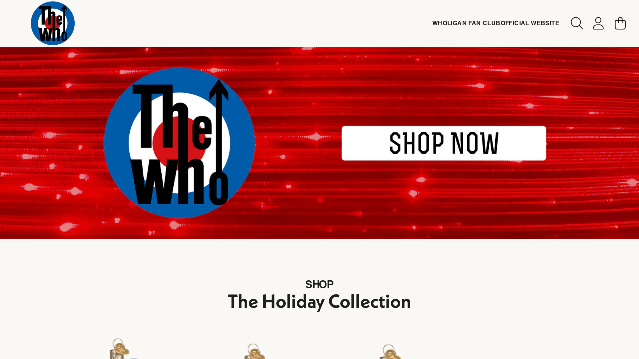

--- FILE ---
content_type: text/html; charset=utf-8
request_url: https://shop.thewho.com/
body_size: 43514
content:
<!doctype html>
<html class="flex flex-col min-h-full" lang="en">
<head>
  

  

  

  
    




<script>
vice= {
  config: {
    viceAccountId: 'umusic',
    viceSiteId: 'thewhoofficialstore',
    viceSectionId: ''
  }
}
</script>
<script src='//vice-prod.sdiapi.com/vice_loader/umusic/thewhoofficialstore'></script>
  
  
  
<meta charset="utf-8">
  <meta name="robots" content="noai, noimageai">
  <meta http-equiv="X-UA-Compatible" content="IE=edge,chrome=1">
  <meta name="viewport" content="width=device-width,initial-scale=1,shrink-to-fit=no">
  <style data-shopify>
/* TYPOGRAPHY */:root {

  --typeface_primary: "helvetica-lt-pro", sans-serif;;


  --typeface_secondary: "neue-kabel", sans-serif;;


  --typeface_tertiary: "helvetica-lt-pro", sans-serif;;




  --font_display_md: var(--typeface_primary);
  --font_display_md_weight: 900;
  --font_display_md_letter: -0.0375rem;
  --font_display_md_line: 1;
  --font_display_md_text_transform: uppercase;

  
  
  --font_display_md_size: 1.25rem;
  --font_display_md_size_md: 1.333rem;

  
  --font_heading_2xl: var(--typeface_secondary);
  --font_heading_2xl_weight: 700;
  --font_heading_2xl_letter: -0.1375rem;
  --font_heading_2xl_line: 1;
  --font_heading_2xl_text_transform: none;

  
  
  --font_heading_2xl_size: 3.0517578125rem;
  --font_heading_2xl_size_md: 4.208726912921893rem;

  
  --font_heading_xl: var(--typeface_secondary);
  --font_heading_xl_weight: 700;
  --font_heading_xl_letter: -0.05rem;
  --font_heading_xl_line: 1.2;
  --font_heading_xl_text_transform: none;

  
  
  --font_heading_xl_size: 2.44140625rem;
  --font_heading_xl_size_md: 3.157334518321rem;

  
  --font_heading_lg: var(--typeface_secondary);
  --font_heading_lg_weight: 700;
  --font_heading_lg_letter: 0.0rem;
  --font_heading_lg_line: 1.2;
  --font_heading_lg_text_transform: none;

  
  
  --font_heading_lg_size: 1.953125rem;
  --font_heading_lg_size_md: 2.368593037rem;

  
  --font_heading_md: var(--typeface_secondary);
  --font_heading_md_weight: 700;
  --font_heading_md_letter: 0.0rem;
  --font_heading_md_line: 1.5;
  --font_heading_md_text_transform: uppercase;

  
  
  --font_heading_md_size: 1.5625rem;
  --font_heading_md_size_md: 1.776889rem;

  
  --font_body_lg: var(--typeface_primary);
  --font_body_lg_weight: 300;
  --font_body_lg_letter: 0.0rem;
  --font_body_lg_line: 1.5;
  --font_body_lg_text_transform: none;

  
  
  --font_body_lg_size: 1.25rem;
  --font_body_lg_size_md: 1.333rem;

  
  --font_body_md: var(--typeface_primary);
  --font_body_md_weight: 300;
  --font_body_md_letter: 0.0rem;
  --font_body_md_line: 1.5;
  --font_body_md_text_transform: none;

  --font_body_md_size: 1rem;
  --font_body_md_size_md: 1rem;

  
  --font_body_sm: var(--typeface_primary);
  --font_body_sm_weight: 300;
  --font_body_sm_letter: 0.0rem;
  --font_body_sm_line: 1.5;
  --font_body_sm_text_transform: none;

  
  
  
  
  --font_body_sm_size: 0.8rem;
  --font_body_sm_size_md: 0.7501875468867217rem;

  
  --font_body_xs: var(--typeface_primary);
  --font_body_xs_weight: 300;
  --font_body_xs_letter: 0.0rem;
  --font_body_xs_line: 1.5;
  --font_body_xs_text_transform: none;

  
  
  
  
  --font_body_xs_size: 0.75rem;
  --font_body_xs_size_md: 0.75rem;

  
  --font_button: var(--typeface_secondary);
  --font_button_weight: 600;
  --font_button_letter: 0.0rem;
  --font_button_line: 1;
  --font_button_text_transform: none;

  --font_button_size: 1rem;
  --font_button_size_md: 1rem;


  --font_navigation_lg: var(--typeface_primary);
  --font_navigation_lg_weight: 700;
  --font_navigation_lg_letter: 0.0rem;
  --font_navigation_lg_line: 1;
  --font_navigation_lg_text_transform: uppercase;

  
  
  --font_navigation_lg_size: 1.25rem;
  --font_navigation_lg_size_md: 1.333rem;

  
  --font_navigation_md: var(--typeface_primary);
  --font_navigation_md_weight: 700;
  --font_navigation_md_letter: 0.0rem;
  --font_navigation_md_line: 1;
  --font_navigation_md_text_transform: uppercase;

  --font_navigation_md_size: 1rem;
  --font_navigation_md_size_md: 1rem;

  
  --font_navigation_sm: var(--typeface_primary);
  --font_navigation_sm_weight: 700;
  --font_navigation_sm_letter: 0.025rem;
  --font_navigation_sm_line: 1.5;
  --font_navigation_sm_text_transform: uppercase;

  
  
  
  
  --font_navigation_sm_size: 0.8rem;
  --font_navigation_sm_size_md: 0.7501875468867217rem;

}
/* TYPOGRAPHY */

</style>
  <style data-shopify>
  /**
      Set Color Variable from shopify
  */
  :root {
    --color-black: hsl(0 0% 5%);
    --color-white: hsl(0 0% 95%);
    --color-transparent: rgba(0,0,0,0);

    --color-gray-50: hsl(60 9% 98%);
    --color-gray-100: hsl(60 5% 96%);
    --color-gray-200: hsl(20 6% 90%);
    --color-gray-300: hsl(24 6% 83%);
    --color-gray-400: hsl(24 5% 64%);
    --color-gray-500: hsl(25 5% 45%);
    --color-gray-600: hsl(33 5% 32%);
    --color-gray-700: hsl(30 6% 25%);
    --color-gray-800: hsl(12 6% 15%);
    --color-gray-900: hsl(24 10% 10%);

    --color-gray-100-on: hsl(24 10% 10%);
    --color-gray-900-on: hsl(60 5% 96%);

    
      

      --scheme1-content-base:0 0% 12%;
      --scheme1-content-subtle:0 0% 90%;
      --scheme1-content-emphasis:359 84% 45%;
      --scheme1-content-heading:0 0% 12%;
      
      --scheme1-surface:55 100% 98%;
      --scheme1-surface-gradient: ;
      --scheme1-background:45 29% 97%;
      --scheme1-background-gradient: ;

      --scheme1-primary:359 84% 45%;
      --scheme1-primary-light:359 83% 65%;
      --scheme1-primary-dark:359 83% 25%;
      --scheme1-primary-on:45 29% 97%;
      --scheme1-primary-gradient: ;

      --scheme1-secondary:220 68% 48%;
      --scheme1-secondary-light:220 68% 68%;
      --scheme1-secondary-dark:220 68% 28%;
      --scheme1-secondary-on:45 29% 97%;
      --scheme1-secondary-gradient: ;

      --scheme1-tertiary:0 0% 12%;
      --scheme1-tertiary-light:0 0% 32%;
      --scheme1-tertiary-dark:0 0% 0%;
      --scheme1-tertiary-on:45 29% 97%;
      --scheme1-tertiary-gradient: ;
      
      
      
      --scheme1-notification-on:200 4% 13%;
      --scheme1-notification:220 6% 90%;
      --scheme1-notification-mix: hsl(211, 11%, 42%);

      
      
      --scheme1-success-on:150 3% 13%;
      --scheme1-success:141 79% 85%;
      --scheme1-success-mix: hsl(141, 22%, 39%);

      
      
      --scheme1-error-on:0 74% 42%;
      --scheme1-error:0 100% 97%;
      --scheme1-error-mix: hsl(0, 66%, 60%);

    
      

      --scheme2-content-base:0 0% 0%;
      --scheme2-content-subtle:240 5% 34%;
      --scheme2-content-emphasis:240 6% 10%;
      --scheme2-content-heading:240 6% 10%;
      
      --scheme2-surface:240 5% 96%;
      --scheme2-surface-gradient: ;
      --scheme2-background:240 5% 96%;
      --scheme2-background-gradient: ;

      --scheme2-primary:355 74% 47%;
      --scheme2-primary-light:355 73% 67%;
      --scheme2-primary-dark:355 73% 27%;
      --scheme2-primary-on:0 0% 100%;
      --scheme2-primary-gradient: ;

      --scheme2-secondary:220 68% 48%;
      --scheme2-secondary-light:220 68% 68%;
      --scheme2-secondary-dark:220 68% 28%;
      --scheme2-secondary-on:0 0% 0%;
      --scheme2-secondary-gradient: ;

      --scheme2-tertiary:355 74% 47%;
      --scheme2-tertiary-light:355 73% 67%;
      --scheme2-tertiary-dark:355 73% 27%;
      --scheme2-tertiary-on:0 0% 100%;
      --scheme2-tertiary-gradient: ;
      
      
      
      --scheme2-notification-on:200 4% 13%;
      --scheme2-notification:220 6% 90%;
      --scheme2-notification-mix: hsl(211, 11%, 42%);

      
      
      --scheme2-success-on:150 3% 13%;
      --scheme2-success:141 79% 85%;
      --scheme2-success-mix: hsl(141, 22%, 39%);

      
      
      --scheme2-error-on:0 74% 42%;
      --scheme2-error:0 100% 97%;
      --scheme2-error-mix: hsl(0, 66%, 60%);

    
      

      --scheme-41c51945-dc0a-470a-b642-c7a17ab9a1d6-content-base:0 0% 0%;
      --scheme-41c51945-dc0a-470a-b642-c7a17ab9a1d6-content-subtle:0 0% 90%;
      --scheme-41c51945-dc0a-470a-b642-c7a17ab9a1d6-content-emphasis:355 74% 47%;
      --scheme-41c51945-dc0a-470a-b642-c7a17ab9a1d6-content-heading:240 6% 10%;
      
      --scheme-41c51945-dc0a-470a-b642-c7a17ab9a1d6-surface:0 0% 100%;
      --scheme-41c51945-dc0a-470a-b642-c7a17ab9a1d6-surface-gradient: ;
      --scheme-41c51945-dc0a-470a-b642-c7a17ab9a1d6-background:0 0% 100%;
      --scheme-41c51945-dc0a-470a-b642-c7a17ab9a1d6-background-gradient: ;

      --scheme-41c51945-dc0a-470a-b642-c7a17ab9a1d6-primary:220 68% 48%;
      --scheme-41c51945-dc0a-470a-b642-c7a17ab9a1d6-primary-light:220 68% 68%;
      --scheme-41c51945-dc0a-470a-b642-c7a17ab9a1d6-primary-dark:220 68% 28%;
      --scheme-41c51945-dc0a-470a-b642-c7a17ab9a1d6-primary-on:0 0% 100%;
      --scheme-41c51945-dc0a-470a-b642-c7a17ab9a1d6-primary-gradient: ;

      --scheme-41c51945-dc0a-470a-b642-c7a17ab9a1d6-secondary:220 68% 48%;
      --scheme-41c51945-dc0a-470a-b642-c7a17ab9a1d6-secondary-light:220 68% 68%;
      --scheme-41c51945-dc0a-470a-b642-c7a17ab9a1d6-secondary-dark:220 68% 28%;
      --scheme-41c51945-dc0a-470a-b642-c7a17ab9a1d6-secondary-on:355 74% 47%;
      --scheme-41c51945-dc0a-470a-b642-c7a17ab9a1d6-secondary-gradient: ;

      --scheme-41c51945-dc0a-470a-b642-c7a17ab9a1d6-tertiary:355 74% 47%;
      --scheme-41c51945-dc0a-470a-b642-c7a17ab9a1d6-tertiary-light:355 73% 67%;
      --scheme-41c51945-dc0a-470a-b642-c7a17ab9a1d6-tertiary-dark:355 73% 27%;
      --scheme-41c51945-dc0a-470a-b642-c7a17ab9a1d6-tertiary-on:0 0% 100%;
      --scheme-41c51945-dc0a-470a-b642-c7a17ab9a1d6-tertiary-gradient: ;
      
      
      
      --scheme-41c51945-dc0a-470a-b642-c7a17ab9a1d6-notification-on:200 4% 13%;
      --scheme-41c51945-dc0a-470a-b642-c7a17ab9a1d6-notification:220 6% 90%;
      --scheme-41c51945-dc0a-470a-b642-c7a17ab9a1d6-notification-mix: hsl(211, 11%, 42%);

      
      
      --scheme-41c51945-dc0a-470a-b642-c7a17ab9a1d6-success-on:150 3% 13%;
      --scheme-41c51945-dc0a-470a-b642-c7a17ab9a1d6-success:141 79% 85%;
      --scheme-41c51945-dc0a-470a-b642-c7a17ab9a1d6-success-mix: hsl(141, 22%, 39%);

      
      
      --scheme-41c51945-dc0a-470a-b642-c7a17ab9a1d6-error-on:0 74% 42%;
      --scheme-41c51945-dc0a-470a-b642-c7a17ab9a1d6-error:0 100% 97%;
      --scheme-41c51945-dc0a-470a-b642-c7a17ab9a1d6-error-mix: hsl(0, 66%, 60%);

    
  }
  
      
      .scheme-scheme1 {
        /* Content */
        --color-content-base: hsl(var(--scheme1-content-base));
        --color-content-subtle: hsl(var(--scheme1-content-subtle));
        --color-content-emphasis: hsl(var(--scheme1-content-emphasis));
        --color-content-heading: hsl(var(--scheme1-content-heading));
        
        /* Surface */
        --color-surface: hsl(var(--scheme1-surface, var(--scheme1-background)));
         
          --color-surface-gradient: hsl(var(--scheme1-surface));
        

        /* Background */
        --color-background: hsl(var(--scheme1-background));
         
          --color-background-gradient: hsl(var(--scheme1-background));
        

        /* Primary Color */
        --color-primary-on: hsl(var(--scheme1-primary-on));
        --color-primary: hsl(var(--scheme1-primary));
        --color-primary-20: hsl(var(--scheme1-primary) / .2);
        --color-primary-30: hsl(var(--scheme1-primary) / .3);
        --color-primary-40: hsl(var(--scheme1-primary) / .4);
        --color-primary-60: hsl(var(--scheme1-primary) / .6);
        
        --color-primary-dark: hsl(var(--scheme1-primary-dark));
        --color-primary-dark-20: hsl(var(--scheme1-primary-dark) / .2);
        --color-primary-dark-30: hsl(var(--scheme1-primary-dark) / .3);
        --color-primary-dark-40: hsl(var(--scheme1-primary-dark) / .4);
        --color-primary-dark-60: hsl(var(--scheme1-primary-dark) / .6);

        --color-primary-light: hsl(var(--scheme1-primary-light));
        --color-primary-light-20: hsl(var(--scheme1-primary-light) / .2);
        --color-primary-light-30: hsl(var(--scheme1-primary-light) / .3);
        --color-primary-light-40: hsl(var(--scheme1-primary-light) / .4);
        --color-primary-light-60: hsl(var(--scheme1-primary-light) / .6);

         
          --color-primary-gradient: hsl(var(--scheme1-primary));
        
        
        /* Secondary Color */
        --color-secondary-on: hsl(var(--scheme1-secondary-on));
        --color-secondary: hsl(var(--scheme1-secondary));
        --color-secondary-20: hsl(var(--scheme1-secondary) / .2);
        --color-secondary-30: hsl(var(--scheme1-secondary) / .3);
        --color-secondary-40: hsl(var(--scheme1-secondary) / .4);
        --color-secondary-60: hsl(var(--scheme1-secondary) / .6);

        --color-secondary-dark: hsl(var(--scheme1-secondary-dark));
        --color-secondary-dark-20: hsl(var(--scheme1-secondary-dark) / .2);
        --color-secondary-dark-30: hsl(var(--scheme1-secondary-dark) / .3);
        --color-secondary-dark-40: hsl(var(--scheme1-secondary-dark) / .4);
        --color-secondary-dark-60: hsl(var(--scheme1-secondary-dark) / .6);

        --color-secondary-light: hsl(var(--scheme1-secondary-light));
        --color-secondary-light-20: hsl(var(--scheme1-secondary-light) / .2);
        --color-secondary-light-30: hsl(var(--scheme1-secondary-light) / .3);
        --color-secondary-light-40: hsl(var(--scheme1-secondary-light) / .4);
        --color-secondary-light-60: hsl(var(--scheme1-secondary-light) / .6);

         
          --color-secondary-gradient: hsl(var(--scheme1-secondary));
        

        /* Tertiary Color */
        --color-tertiary-on: hsl(var(--scheme1-tertiary-on));
        --color-tertiary: hsl(var(--scheme1-tertiary));
        --color-tertiary-20: hsl(var(--scheme1-tertiary) / .2);
        --color-tertiary-30: hsl(var(--scheme1-tertiary) / .3);
        --color-tertiary-40: hsl(var(--scheme1-tertiary) / .4);
        --color-tertiary-60: hsl(var(--scheme1-tertiary) / .6);

        --color-tertiary-dark: hsl(var(--scheme1-tertiary-dark));
        --color-tertiary-dark-20: hsl(var(--scheme1-tertiary-dark) / .2);
        --color-tertiary-dark-30: hsl(var(--scheme1-tertiary-dark) / .3);
        --color-tertiary-dark-40: hsl(var(--scheme1-tertiary-dark) / .4);
        --color-tertiary-dark-60: hsl(var(--scheme1-tertiary-dark) / .6);

        --color-tertiary-light: hsl(var(--scheme1-tertiary-light));
        --color-tertiary-light-20: hsl(var(--scheme1-tertiary-light) / .2);
        --color-tertiary-light-30: hsl(var(--scheme1-tertiary-light) / .3);
        --color-tertiary-light-40: hsl(var(--scheme1-tertiary-light) / .4);
        --color-tertiary-light-60: hsl(var(--scheme1-tertiary-light) / .6);

         
          --color-tertiary-gradient: hsl(var(--scheme1-tertiary));
        

        /* Accent Colors */
        /* Notification */
        --color-on-notification: hsl(var(--scheme1-notification-on));
        --color-notification: hsl(var(--scheme1-notification));
        --color-notification-mix: var(--scheme1-notification-mix);

        /* Success */
        --color-on-success: hsl(var(--scheme1-success-on));
        --color-success: hsl(var(--scheme1-success));
        --color-success-mix: var(--scheme1-success-mix);

        /* Error */
        --color-on-error: hsl(var(--scheme1-error-on));
        --color-error-on: var(--color-on-error);
        --color-error: hsl(var(--scheme1-error));
        --color-error-mix: var(--scheme1-error-mix);
        
        
        --color-error-mix-on: var(--color-black);

        /* Section */
        
        --color-text: var(--color-content-base, var(--color-content-base));
        --color-border: var(--color-tertiary, var(--border-default-color));
        /* Section */

        /* Tables BG Color */
        --color-table-bg: var(--color-default, var(--color-background));

        /* Input Color */
        --color-input-text: hsl(var(--scheme1-content-base));
      }
    
      
      .scheme-scheme2 {
        /* Content */
        --color-content-base: hsl(var(--scheme2-content-base));
        --color-content-subtle: hsl(var(--scheme2-content-subtle));
        --color-content-emphasis: hsl(var(--scheme2-content-emphasis));
        --color-content-heading: hsl(var(--scheme2-content-heading));
        
        /* Surface */
        --color-surface: hsl(var(--scheme2-surface, var(--scheme2-background)));
         
          --color-surface-gradient: hsl(var(--scheme2-surface));
        

        /* Background */
        --color-background: hsl(var(--scheme2-background));
         
          --color-background-gradient: hsl(var(--scheme2-background));
        

        /* Primary Color */
        --color-primary-on: hsl(var(--scheme2-primary-on));
        --color-primary: hsl(var(--scheme2-primary));
        --color-primary-20: hsl(var(--scheme2-primary) / .2);
        --color-primary-30: hsl(var(--scheme2-primary) / .3);
        --color-primary-40: hsl(var(--scheme2-primary) / .4);
        --color-primary-60: hsl(var(--scheme2-primary) / .6);
        
        --color-primary-dark: hsl(var(--scheme2-primary-dark));
        --color-primary-dark-20: hsl(var(--scheme2-primary-dark) / .2);
        --color-primary-dark-30: hsl(var(--scheme2-primary-dark) / .3);
        --color-primary-dark-40: hsl(var(--scheme2-primary-dark) / .4);
        --color-primary-dark-60: hsl(var(--scheme2-primary-dark) / .6);

        --color-primary-light: hsl(var(--scheme2-primary-light));
        --color-primary-light-20: hsl(var(--scheme2-primary-light) / .2);
        --color-primary-light-30: hsl(var(--scheme2-primary-light) / .3);
        --color-primary-light-40: hsl(var(--scheme2-primary-light) / .4);
        --color-primary-light-60: hsl(var(--scheme2-primary-light) / .6);

         
          --color-primary-gradient: hsl(var(--scheme2-primary));
        
        
        /* Secondary Color */
        --color-secondary-on: hsl(var(--scheme2-secondary-on));
        --color-secondary: hsl(var(--scheme2-secondary));
        --color-secondary-20: hsl(var(--scheme2-secondary) / .2);
        --color-secondary-30: hsl(var(--scheme2-secondary) / .3);
        --color-secondary-40: hsl(var(--scheme2-secondary) / .4);
        --color-secondary-60: hsl(var(--scheme2-secondary) / .6);

        --color-secondary-dark: hsl(var(--scheme2-secondary-dark));
        --color-secondary-dark-20: hsl(var(--scheme2-secondary-dark) / .2);
        --color-secondary-dark-30: hsl(var(--scheme2-secondary-dark) / .3);
        --color-secondary-dark-40: hsl(var(--scheme2-secondary-dark) / .4);
        --color-secondary-dark-60: hsl(var(--scheme2-secondary-dark) / .6);

        --color-secondary-light: hsl(var(--scheme2-secondary-light));
        --color-secondary-light-20: hsl(var(--scheme2-secondary-light) / .2);
        --color-secondary-light-30: hsl(var(--scheme2-secondary-light) / .3);
        --color-secondary-light-40: hsl(var(--scheme2-secondary-light) / .4);
        --color-secondary-light-60: hsl(var(--scheme2-secondary-light) / .6);

         
          --color-secondary-gradient: hsl(var(--scheme2-secondary));
        

        /* Tertiary Color */
        --color-tertiary-on: hsl(var(--scheme2-tertiary-on));
        --color-tertiary: hsl(var(--scheme2-tertiary));
        --color-tertiary-20: hsl(var(--scheme2-tertiary) / .2);
        --color-tertiary-30: hsl(var(--scheme2-tertiary) / .3);
        --color-tertiary-40: hsl(var(--scheme2-tertiary) / .4);
        --color-tertiary-60: hsl(var(--scheme2-tertiary) / .6);

        --color-tertiary-dark: hsl(var(--scheme2-tertiary-dark));
        --color-tertiary-dark-20: hsl(var(--scheme2-tertiary-dark) / .2);
        --color-tertiary-dark-30: hsl(var(--scheme2-tertiary-dark) / .3);
        --color-tertiary-dark-40: hsl(var(--scheme2-tertiary-dark) / .4);
        --color-tertiary-dark-60: hsl(var(--scheme2-tertiary-dark) / .6);

        --color-tertiary-light: hsl(var(--scheme2-tertiary-light));
        --color-tertiary-light-20: hsl(var(--scheme2-tertiary-light) / .2);
        --color-tertiary-light-30: hsl(var(--scheme2-tertiary-light) / .3);
        --color-tertiary-light-40: hsl(var(--scheme2-tertiary-light) / .4);
        --color-tertiary-light-60: hsl(var(--scheme2-tertiary-light) / .6);

         
          --color-tertiary-gradient: hsl(var(--scheme2-tertiary));
        

        /* Accent Colors */
        /* Notification */
        --color-on-notification: hsl(var(--scheme2-notification-on));
        --color-notification: hsl(var(--scheme2-notification));
        --color-notification-mix: var(--scheme2-notification-mix);

        /* Success */
        --color-on-success: hsl(var(--scheme2-success-on));
        --color-success: hsl(var(--scheme2-success));
        --color-success-mix: var(--scheme2-success-mix);

        /* Error */
        --color-on-error: hsl(var(--scheme2-error-on));
        --color-error-on: var(--color-on-error);
        --color-error: hsl(var(--scheme2-error));
        --color-error-mix: var(--scheme2-error-mix);
        
        
        --color-error-mix-on: var(--color-black);

        /* Section */
        
          --color-bg: var(--color-transparent, var(--color-background));
        
        --color-text: var(--color-content-base, var(--color-content-base));
        --color-border: var(--color-tertiary, var(--border-default-color));
        /* Section */

        /* Tables BG Color */
        --color-table-bg: var(--color-default, var(--color-background));

        /* Input Color */
        --color-input-text: hsl(var(--scheme2-content-base));
      }
    
      
      .scheme-scheme-41c51945-dc0a-470a-b642-c7a17ab9a1d6 {
        /* Content */
        --color-content-base: hsl(var(--scheme-41c51945-dc0a-470a-b642-c7a17ab9a1d6-content-base));
        --color-content-subtle: hsl(var(--scheme-41c51945-dc0a-470a-b642-c7a17ab9a1d6-content-subtle));
        --color-content-emphasis: hsl(var(--scheme-41c51945-dc0a-470a-b642-c7a17ab9a1d6-content-emphasis));
        --color-content-heading: hsl(var(--scheme-41c51945-dc0a-470a-b642-c7a17ab9a1d6-content-heading));
        
        /* Surface */
        --color-surface: hsl(var(--scheme-41c51945-dc0a-470a-b642-c7a17ab9a1d6-surface, var(--scheme-41c51945-dc0a-470a-b642-c7a17ab9a1d6-background)));
         
          --color-surface-gradient: hsl(var(--scheme-41c51945-dc0a-470a-b642-c7a17ab9a1d6-surface));
        

        /* Background */
        --color-background: hsl(var(--scheme-41c51945-dc0a-470a-b642-c7a17ab9a1d6-background));
         
          --color-background-gradient: hsl(var(--scheme-41c51945-dc0a-470a-b642-c7a17ab9a1d6-background));
        

        /* Primary Color */
        --color-primary-on: hsl(var(--scheme-41c51945-dc0a-470a-b642-c7a17ab9a1d6-primary-on));
        --color-primary: hsl(var(--scheme-41c51945-dc0a-470a-b642-c7a17ab9a1d6-primary));
        --color-primary-20: hsl(var(--scheme-41c51945-dc0a-470a-b642-c7a17ab9a1d6-primary) / .2);
        --color-primary-30: hsl(var(--scheme-41c51945-dc0a-470a-b642-c7a17ab9a1d6-primary) / .3);
        --color-primary-40: hsl(var(--scheme-41c51945-dc0a-470a-b642-c7a17ab9a1d6-primary) / .4);
        --color-primary-60: hsl(var(--scheme-41c51945-dc0a-470a-b642-c7a17ab9a1d6-primary) / .6);
        
        --color-primary-dark: hsl(var(--scheme-41c51945-dc0a-470a-b642-c7a17ab9a1d6-primary-dark));
        --color-primary-dark-20: hsl(var(--scheme-41c51945-dc0a-470a-b642-c7a17ab9a1d6-primary-dark) / .2);
        --color-primary-dark-30: hsl(var(--scheme-41c51945-dc0a-470a-b642-c7a17ab9a1d6-primary-dark) / .3);
        --color-primary-dark-40: hsl(var(--scheme-41c51945-dc0a-470a-b642-c7a17ab9a1d6-primary-dark) / .4);
        --color-primary-dark-60: hsl(var(--scheme-41c51945-dc0a-470a-b642-c7a17ab9a1d6-primary-dark) / .6);

        --color-primary-light: hsl(var(--scheme-41c51945-dc0a-470a-b642-c7a17ab9a1d6-primary-light));
        --color-primary-light-20: hsl(var(--scheme-41c51945-dc0a-470a-b642-c7a17ab9a1d6-primary-light) / .2);
        --color-primary-light-30: hsl(var(--scheme-41c51945-dc0a-470a-b642-c7a17ab9a1d6-primary-light) / .3);
        --color-primary-light-40: hsl(var(--scheme-41c51945-dc0a-470a-b642-c7a17ab9a1d6-primary-light) / .4);
        --color-primary-light-60: hsl(var(--scheme-41c51945-dc0a-470a-b642-c7a17ab9a1d6-primary-light) / .6);

         
          --color-primary-gradient: hsl(var(--scheme-41c51945-dc0a-470a-b642-c7a17ab9a1d6-primary));
        
        
        /* Secondary Color */
        --color-secondary-on: hsl(var(--scheme-41c51945-dc0a-470a-b642-c7a17ab9a1d6-secondary-on));
        --color-secondary: hsl(var(--scheme-41c51945-dc0a-470a-b642-c7a17ab9a1d6-secondary));
        --color-secondary-20: hsl(var(--scheme-41c51945-dc0a-470a-b642-c7a17ab9a1d6-secondary) / .2);
        --color-secondary-30: hsl(var(--scheme-41c51945-dc0a-470a-b642-c7a17ab9a1d6-secondary) / .3);
        --color-secondary-40: hsl(var(--scheme-41c51945-dc0a-470a-b642-c7a17ab9a1d6-secondary) / .4);
        --color-secondary-60: hsl(var(--scheme-41c51945-dc0a-470a-b642-c7a17ab9a1d6-secondary) / .6);

        --color-secondary-dark: hsl(var(--scheme-41c51945-dc0a-470a-b642-c7a17ab9a1d6-secondary-dark));
        --color-secondary-dark-20: hsl(var(--scheme-41c51945-dc0a-470a-b642-c7a17ab9a1d6-secondary-dark) / .2);
        --color-secondary-dark-30: hsl(var(--scheme-41c51945-dc0a-470a-b642-c7a17ab9a1d6-secondary-dark) / .3);
        --color-secondary-dark-40: hsl(var(--scheme-41c51945-dc0a-470a-b642-c7a17ab9a1d6-secondary-dark) / .4);
        --color-secondary-dark-60: hsl(var(--scheme-41c51945-dc0a-470a-b642-c7a17ab9a1d6-secondary-dark) / .6);

        --color-secondary-light: hsl(var(--scheme-41c51945-dc0a-470a-b642-c7a17ab9a1d6-secondary-light));
        --color-secondary-light-20: hsl(var(--scheme-41c51945-dc0a-470a-b642-c7a17ab9a1d6-secondary-light) / .2);
        --color-secondary-light-30: hsl(var(--scheme-41c51945-dc0a-470a-b642-c7a17ab9a1d6-secondary-light) / .3);
        --color-secondary-light-40: hsl(var(--scheme-41c51945-dc0a-470a-b642-c7a17ab9a1d6-secondary-light) / .4);
        --color-secondary-light-60: hsl(var(--scheme-41c51945-dc0a-470a-b642-c7a17ab9a1d6-secondary-light) / .6);

         
          --color-secondary-gradient: hsl(var(--scheme-41c51945-dc0a-470a-b642-c7a17ab9a1d6-secondary));
        

        /* Tertiary Color */
        --color-tertiary-on: hsl(var(--scheme-41c51945-dc0a-470a-b642-c7a17ab9a1d6-tertiary-on));
        --color-tertiary: hsl(var(--scheme-41c51945-dc0a-470a-b642-c7a17ab9a1d6-tertiary));
        --color-tertiary-20: hsl(var(--scheme-41c51945-dc0a-470a-b642-c7a17ab9a1d6-tertiary) / .2);
        --color-tertiary-30: hsl(var(--scheme-41c51945-dc0a-470a-b642-c7a17ab9a1d6-tertiary) / .3);
        --color-tertiary-40: hsl(var(--scheme-41c51945-dc0a-470a-b642-c7a17ab9a1d6-tertiary) / .4);
        --color-tertiary-60: hsl(var(--scheme-41c51945-dc0a-470a-b642-c7a17ab9a1d6-tertiary) / .6);

        --color-tertiary-dark: hsl(var(--scheme-41c51945-dc0a-470a-b642-c7a17ab9a1d6-tertiary-dark));
        --color-tertiary-dark-20: hsl(var(--scheme-41c51945-dc0a-470a-b642-c7a17ab9a1d6-tertiary-dark) / .2);
        --color-tertiary-dark-30: hsl(var(--scheme-41c51945-dc0a-470a-b642-c7a17ab9a1d6-tertiary-dark) / .3);
        --color-tertiary-dark-40: hsl(var(--scheme-41c51945-dc0a-470a-b642-c7a17ab9a1d6-tertiary-dark) / .4);
        --color-tertiary-dark-60: hsl(var(--scheme-41c51945-dc0a-470a-b642-c7a17ab9a1d6-tertiary-dark) / .6);

        --color-tertiary-light: hsl(var(--scheme-41c51945-dc0a-470a-b642-c7a17ab9a1d6-tertiary-light));
        --color-tertiary-light-20: hsl(var(--scheme-41c51945-dc0a-470a-b642-c7a17ab9a1d6-tertiary-light) / .2);
        --color-tertiary-light-30: hsl(var(--scheme-41c51945-dc0a-470a-b642-c7a17ab9a1d6-tertiary-light) / .3);
        --color-tertiary-light-40: hsl(var(--scheme-41c51945-dc0a-470a-b642-c7a17ab9a1d6-tertiary-light) / .4);
        --color-tertiary-light-60: hsl(var(--scheme-41c51945-dc0a-470a-b642-c7a17ab9a1d6-tertiary-light) / .6);

         
          --color-tertiary-gradient: hsl(var(--scheme-41c51945-dc0a-470a-b642-c7a17ab9a1d6-tertiary));
        

        /* Accent Colors */
        /* Notification */
        --color-on-notification: hsl(var(--scheme-41c51945-dc0a-470a-b642-c7a17ab9a1d6-notification-on));
        --color-notification: hsl(var(--scheme-41c51945-dc0a-470a-b642-c7a17ab9a1d6-notification));
        --color-notification-mix: var(--scheme-41c51945-dc0a-470a-b642-c7a17ab9a1d6-notification-mix);

        /* Success */
        --color-on-success: hsl(var(--scheme-41c51945-dc0a-470a-b642-c7a17ab9a1d6-success-on));
        --color-success: hsl(var(--scheme-41c51945-dc0a-470a-b642-c7a17ab9a1d6-success));
        --color-success-mix: var(--scheme-41c51945-dc0a-470a-b642-c7a17ab9a1d6-success-mix);

        /* Error */
        --color-on-error: hsl(var(--scheme-41c51945-dc0a-470a-b642-c7a17ab9a1d6-error-on));
        --color-error-on: var(--color-on-error);
        --color-error: hsl(var(--scheme-41c51945-dc0a-470a-b642-c7a17ab9a1d6-error));
        --color-error-mix: var(--scheme-41c51945-dc0a-470a-b642-c7a17ab9a1d6-error-mix);
        
        
        --color-error-mix-on: var(--color-black);

        /* Section */
        
          --color-bg: var(--color-transparent, var(--color-background));
        
        --color-text: var(--color-content-base, var(--color-content-base));
        --color-border: var(--color-tertiary, var(--border-default-color));
        /* Section */

        /* Tables BG Color */
        --color-table-bg: var(--color-default, var(--color-background));

        /* Input Color */
        --color-input-text: hsl(var(--scheme-41c51945-dc0a-470a-b642-c7a17ab9a1d6-content-base));
      }
    
</style>

  <style data-shopify>:root {
    --border-default-width: 1px;
    --border-default-width-narrow: 1px;
    --border-default-width-wide: 2px;
    --border-default-radius: 0;
    --border-default-color: var(--color-content-subtle);
  }</style>
  <style data-shopify>:root {--button-px-sm: 0.75rem; --button-py-sm: 0.5rem; --button-px-md: 1rem; --button-py-md: 0.625rem; --button-px-lg: 1.25rem; --button-py-lg: 0.75rem; --button-font-size: var(--font_button_size);--button-all-border-radius: 36px;--border-button-width: var(--border-default-width-narrow);--button-px-default: var(--button-px-lg);--button-py-default: var(--button-py-lg);}

  .btn {--tw-shadow: 0 0px 0px 0 var(--button-shadow-color); --button-box-shadow: var(--tw-ring-offset-shadow, 0 0 rgba(0,0,0,0)), var(--tw-ring-shadow, 0 0 rgba(0,0,0,0)), var(--tw-shadow); display: flex; align-items: center; justify-content: center; text-align: center; cursor: pointer; position: relative; overflow: hidden; color: var(--button-color); border: var(--border-button-width) solid var(--border-color); border-radius: var(--button-all-border-radius); box-shadow: var(--button-box-shadow); padding: var(--button-py-default) var(--button-px-default); font-size: var(--button-font-size); font-family: var(--font_button); font-weight: var(--font_button_weight); letter-spacing: var(--font_button_letter); line-height: var(--font_button_line); text-transform: var(--font_button_text_transform); transition: .2s ease-out; --border-color: var(--color-tertiary,var(--color-secondary)); --button-color: var(--color-secondary-on); --button-shadow-color: var(--color-secondary-20); text-decoration-color: transparent; --button-fill: var(--color-secondary); --button-fill-hover: var(--color-tertiary);}

  .btn:before,
  .btn:after {
    content: '';
    background: transparent;
    inset: 0;
    position: absolute;
    display: block;
    z-index: -1;
    transition: .2s ease-out;
    transform: translate3d(0,0,0);
  }
  .btn:before {
    background: var(--button-fill-hover);
    opacity: 0;
  }
  .btn:hover::before {
    opacity: var(--button-bg-opacity, 1);
  }

  .btn:after {
    background: var(--button-fill);
    opacity: var(--button-bg-opacity, 1);
  }
  .btn:hover::after {
    opacity: 0;
  }

  input.btn {
    background: var(--button-fill);
  }
  input.btn:before {
    display: none;
  }
  input.btn:after {
    display: none;
  }
  input.btn:hover {
    background: var(--button-fill-hover);
  }

  .btn--sm {
    --button-py-default: var(--button-py-sm);
    --button-px-default: var(--button-px-sm);
    font-size: max(calc(var(--button-font-size) * .618em ), 14px)
  }
  .btn--md {
    --button-py-default: var(--button-py-md);
    --button-px-default: var(--button-px-md);
  }
  .btn--lg {
    --button-py-default: var(--button-py-lg);
    --button-px-default: var(--button-px-lg);
  }

  .btn:hover,
  .btn--primary:hover {--border-color: var(--color-tertiary,var(--color-tertiary)); --button-color: var(--color-tertiary-on); --button-shadow-color: var(--color-tertiary-20); text-decoration-color: transparent;}

  .btn--secondary {--border-color: var(--color-gray-300,var(--color-surface)); --button-color: var(--color-surface-on); --button-shadow-color: var(--color-surface-20); text-decoration-color: transparent; --button-fill: var(--color-surface); --button-fill-hover: var(--color-secondary);}

  .btn--secondary:hover {--border-color: var(--color-content-base,var(--color-secondary)); --button-color: var(--color-secondary-on); --button-shadow-color: var(--color-secondary-20); text-decoration-color: transparent;}

  .btn--tertiary {--border-color: var(--color-secondary-on,var(--color-secondary)); --button-color: var(--color-secondary-on); --button-shadow-color: var(--color-secondary-20); text-decoration-color: transparent; --button-fill: var(--color-secondary); --button-fill-hover: var(--color-tertiary);}

  .btn--tertiary:hover {--border-color: var(--color-tertiary,var(--color-tertiary)); --button-color: var(--color-tertiary-on); --button-shadow-color: var(--color-tertiary-20); text-decoration-color: transparent;}

  .btn--light {--border-color: var(--color-gray-100,var(--color-gray-100)); --button-color: var(--color-gray-100-on); --button-shadow-color: var(--color-gray-100-20); text-decoration-color: transparent; --button-fill: var(--color-gray-100); --button-fill-hover: var(--color-gray-100);}

  .btn--light:hover {--border-color: var(--color-gray-100,var(--color-gray-100)); --button-color: var(--color-gray-100-on); --button-shadow-color: var(--color-gray-100-20); text-decoration-color: transparent;}

  .btn--dark {--border-color: var(--color-gray-900,var(--color-gray-900)); --button-color: var(--color-gray-900-on); --button-shadow-color: var(--color-gray-900-20); text-decoration-color: transparent; --button-fill: var(--color-gray-900); --button-fill-hover: var(--color-gray-900);}

  .btn--dark:hover {--border-color: var(--color-gray-900,var(--color-gray-900)); --button-color: var(--color-gray-900-on); --button-shadow-color: var(--color-gray-900-20); text-decoration-color: transparent;}
 
  .btn--error {--border-color: var(--color-error,var(--color-error)); --button-color: var(--color-error-on); --button-shadow-color: var(--color-error-20); text-decoration-color: transparent; --button-fill: var(--color-error); --button-fill-hover: var(--color-error);}

  .btn--error:hover {--border-color: var(--color-error,var(--color-error)); --button-color: var(--color-error-on); --button-shadow-color: var(--color-error-20); text-decoration-color: transparent;}

  .btn--error-on {--border-color: var(--color-error-on,var(--color-error-on)); --button-color: var(--color-error-on-on); --button-shadow-color: var(--color-error-on-20); text-decoration-color: transparent; --button-fill: var(--color-on-error); --button-color: var(--color-error); --button-fill-hover: var(--color-on-error);}

  .btn--error-on:hover {--border-color: var(--color-error-on,var(--color-error-on)); --button-color: var(--color-error-on-on); --button-shadow-color: var(--color-error-on-20); text-decoration-color: transparent; --button-color: var(--color-error);}
  
  .btn--error-mix {--border-color: var(--color-error-mix,var(--color-error-mix)); --button-color: var(--color-error-mix-on); --button-shadow-color: var(--color-error-mix-20); text-decoration-color: transparent; --button-fill: var(--color-error-mix); --button-fill-hover: var(--color-error-mix);}

  .btn--error-mix:hover {--border-color: var(--color-error-mix,var(--color-error-mix)); --button-color: var(--color-error-mix-on); --button-shadow-color: var(--color-error-mix-20); text-decoration-color: transparent;}

  @media screen and (min-width: 48em) {
    .btn {
      --button-font-size: var(--font_button_size_md);
    }
  }

  


</style>
  <style data-shopify>

:root {
  --gap-sm-2xs: 0.25rem;
  --gap-sm-xs: 0.5rem;
  --gap-sm-sm: 0.75rem;
  --gap-sm-md: 1.0rem;
  --gap-sm-lg: 1.25rem;
  --gap-sm-xl: 1.5rem;
  --gap-sm-2xl: 2.0rem;
  --gap-lg-2xs: 0.5rem;
  --gap-lg-xs: 1.0rem;
  --gap-lg-sm: 1.5rem;
  --gap-lg-md: 2.0rem;
  --gap-lg-lg: 2.5rem;
  --gap-lg-xl: 3.0rem;
  --gap-lg-2xl: 3.5rem;
  --gap-container-2xs: 0.5rem;
  --gap-container-xs: 1.0rem;
  --gap-container-sm: 2.0rem;
  --gap-container-md: 3.0rem;
  --gap-container-lg: 4.0rem;
  --gap-container-xl: 5.0rem;
  --gap-container-2xl: 6.0rem;
  --padding-xs-2xs: 0.125rem;
  --padding-xs-xs: 0.25rem;
  --padding-xs-sm: 0.375rem;
  --padding-xs-md: 0.5rem;
  --padding-xs-lg: 0.625rem;
  --padding-xs-xl: 0.75rem;
  --padding-xs-2xl: 1.0rem;
  --padding-sm-2xs: 0.25rem;
  --padding-sm-xs: 0.5rem;
  --padding-sm-sm: 0.75rem;
  --padding-sm-md: 1.0rem;
  --padding-sm-lg: 1.25rem;
  --padding-sm-xl: 1.5rem;
  --padding-sm-2xl: 2.0rem;
  --padding-lg-2xs: 0.5rem;
  --padding-lg-xs: 1.0rem;
  --padding-lg-sm: 1.5rem;
  --padding-lg-md: 2.0rem;
  --padding-lg-lg: 2.5rem;
  --padding-lg-xl: 3.0rem;
  --padding-lg-2xl: 3.5rem;
  --padding-container-2xs: 0.5rem;
  --padding-container-xs: 1.0rem;
  --padding-container-sm: 2.0rem;
  --padding-container-md: 3.0rem;
  --padding-container-lg: 4.0rem;
  --padding-container-xl: 5.0rem;
  --padding-container-2xl: 6.0rem;
  --padding-section-desktop-2xs: .5rem;
  --padding-section-desktop-xs: 1rem;
  --padding-section-desktop-sm: 2rem;
  --padding-section-desktop-md: 3rem;
  --padding-section-desktop-lg: 4rem;
  --padding-section-desktop-xl: 5rem;
  --padding-section-desktop-2xl: 6rem;
  --padding-section-mobile-2xs: .25rem;
  --padding-section-mobile-xs: .5rem;
  --padding-section-mobile-sm: 1.5rem;
  --padding-section-mobile-md: 2rem;
  --padding-section-mobile-lg: 2.5rem;
  --padding-section-mobile-xl: 3rem;
  --padding-section-mobile-2xl: 4rem;
  --margin-sm-2xs: 0.25rem;
  --margin-sm-xs: 0.5rem;
  --margin-sm-sm: 0.75rem;
  --margin-sm-md: 1.0rem;
  --margin-sm-lg: 1.25rem;
  --margin-sm-xl: 1.5rem;
  --margin-sm-2xl: 2.0rem;
  --margin-lg-2xs: 0.5rem;
  --margin-lg-xs: 1.0rem;
  --margin-lg-sm: 1.5rem;
  --margin-lg-md: 2.0rem;
  --margin-lg-lg: 2.5rem;
  --margin-lg-xl: 3.0rem;
  --margin-lg-2xl: 3.5rem;
  --margin-container-2xs: 0.5rem;
  --margin-container-xs: 1.0rem;
  --margin-container-sm: 2.0rem;
  --margin-container-md: 3.0rem;
  --margin-container-lg: 4.0rem;
  --margin-container-xl: 5.0rem;
  --margin-container-2xl: 6.0rem;
  --w-tooltip-sm: 180px;
  --w-tooltip-md: 210px;
  --w-tooltip-lg: 240px;
  --w-tooltip-xl: 270px;

  --container-max-w-sm: 100rem;
  --container-max-w-lg: 200rem;

  
  
  
  
  
  
  
  --select-pad-r: calc(var(--border-default-width-narrow) + 1rem + (2 * var(--padding-sm-xs)));
  
}

</style>
  <link href="//shop.thewho.com/cdn/shop/t/53/assets/styles-critical.bundle.css?v=181652112774141854861756815023" rel="stylesheet" type="text/css" media="all" />
  <title>
    

        The Who Official Store - The Who Official Store
      
</title>

  
    
    
  

  





<script>
    window.theme_version = '2.28.0';
</script>
  <script src="//shop.thewho.com/cdn/shop/t/53/assets/runtime.bundle.js?v=111725919878303176721756815023"></script>
  <script src="//shop.thewho.com/cdn/shop/t/53/assets/geolocation.bundle.js?v=77221738755453479791756815020"></script>
  
  
    
      
<script>
  window.dataLayer = window.dataLayer || [];
  
window.dataLayer.push({
    event:'page_data_loaded',
    user: {
      logged_in: 'false'
    },
    pageType: 'index',
    platform: 'shopify',
    shopify_consent: 'true',
    platform_theme: 'global',
    platform_version: window.theme_version
  });
</script>
<!-- Google Tag Manager -->
<script>(function(w,d,s,l,i){w[l]=w[l]||[];w[l].push({'gtm.start':
new Date().getTime(),event:'gtm.js'});var f=d.getElementsByTagName(s)[0],
j=d.createElement(s),dl=l!='dataLayer'?'&l='+l:'';j.async=true;j.src=
'https://www.googletagmanager.com/gtm.js?id='+i+dl;f.parentNode.insertBefore(j,f);
})(window,document,'script','dataLayer','GTM-NSMGSPJ');</script>
<!-- End Google Tag Manager -->
    
  

  <link rel="canonical" href="https://shop.thewho.com/">

  <script>window.performance && window.performance.mark && window.performance.mark('shopify.content_for_header.start');</script><meta name="google-site-verification" content="9UXKgYOSSlfkz2rLUNUIR3x2eWWIk2MdCEDvov3wrCQ">
<meta id="shopify-digital-wallet" name="shopify-digital-wallet" content="/23828449/digital_wallets/dialog">
<meta name="shopify-checkout-api-token" content="015ae37dfe7d0510cef20f612f2cdf9c">
<meta id="in-context-paypal-metadata" data-shop-id="23828449" data-venmo-supported="false" data-environment="production" data-locale="en_US" data-paypal-v4="true" data-currency="USD">
<script async="async" src="/checkouts/internal/preloads.js?locale=en-US"></script>
<link rel="preconnect" href="https://shop.app" crossorigin="anonymous">
<script async="async" src="https://shop.app/checkouts/internal/preloads.js?locale=en-US&shop_id=23828449" crossorigin="anonymous"></script>
<script id="apple-pay-shop-capabilities" type="application/json">{"shopId":23828449,"countryCode":"US","currencyCode":"USD","merchantCapabilities":["supports3DS"],"merchantId":"gid:\/\/shopify\/Shop\/23828449","merchantName":"The Who Official Store","requiredBillingContactFields":["postalAddress","email","phone"],"requiredShippingContactFields":["postalAddress","email","phone"],"shippingType":"shipping","supportedNetworks":["visa","masterCard","amex","discover","elo","jcb"],"total":{"type":"pending","label":"The Who Official Store","amount":"1.00"},"shopifyPaymentsEnabled":true,"supportsSubscriptions":true}</script>
<script id="shopify-features" type="application/json">{"accessToken":"015ae37dfe7d0510cef20f612f2cdf9c","betas":["rich-media-storefront-analytics"],"domain":"shop.thewho.com","predictiveSearch":true,"shopId":23828449,"locale":"en"}</script>
<script>var Shopify = Shopify || {};
Shopify.shop = "the-who-official-store.myshopify.com";
Shopify.locale = "en";
Shopify.currency = {"active":"USD","rate":"1.0"};
Shopify.country = "US";
Shopify.theme = {"name":"WhoAreYouTour '25","id":147535626429,"schema_name":"Rhythm","schema_version":"2.28.0","theme_store_id":null,"role":"main"};
Shopify.theme.handle = "null";
Shopify.theme.style = {"id":null,"handle":null};
Shopify.cdnHost = "shop.thewho.com/cdn";
Shopify.routes = Shopify.routes || {};
Shopify.routes.root = "/";</script>
<script type="module">!function(o){(o.Shopify=o.Shopify||{}).modules=!0}(window);</script>
<script>!function(o){function n(){var o=[];function n(){o.push(Array.prototype.slice.apply(arguments))}return n.q=o,n}var t=o.Shopify=o.Shopify||{};t.loadFeatures=n(),t.autoloadFeatures=n()}(window);</script>
<script>
  window.ShopifyPay = window.ShopifyPay || {};
  window.ShopifyPay.apiHost = "shop.app\/pay";
  window.ShopifyPay.redirectState = "pending";
</script>
<script id="shop-js-analytics" type="application/json">{"pageType":"index"}</script>
<script defer="defer" async type="module" src="//shop.thewho.com/cdn/shopifycloud/shop-js/modules/v2/client.init-shop-cart-sync_C5BV16lS.en.esm.js"></script>
<script defer="defer" async type="module" src="//shop.thewho.com/cdn/shopifycloud/shop-js/modules/v2/chunk.common_CygWptCX.esm.js"></script>
<script type="module">
  await import("//shop.thewho.com/cdn/shopifycloud/shop-js/modules/v2/client.init-shop-cart-sync_C5BV16lS.en.esm.js");
await import("//shop.thewho.com/cdn/shopifycloud/shop-js/modules/v2/chunk.common_CygWptCX.esm.js");

  window.Shopify.SignInWithShop?.initShopCartSync?.({"fedCMEnabled":true,"windoidEnabled":true});

</script>
<script>
  window.Shopify = window.Shopify || {};
  if (!window.Shopify.featureAssets) window.Shopify.featureAssets = {};
  window.Shopify.featureAssets['shop-js'] = {"shop-cart-sync":["modules/v2/client.shop-cart-sync_ZFArdW7E.en.esm.js","modules/v2/chunk.common_CygWptCX.esm.js"],"init-fed-cm":["modules/v2/client.init-fed-cm_CmiC4vf6.en.esm.js","modules/v2/chunk.common_CygWptCX.esm.js"],"shop-button":["modules/v2/client.shop-button_tlx5R9nI.en.esm.js","modules/v2/chunk.common_CygWptCX.esm.js"],"shop-cash-offers":["modules/v2/client.shop-cash-offers_DOA2yAJr.en.esm.js","modules/v2/chunk.common_CygWptCX.esm.js","modules/v2/chunk.modal_D71HUcav.esm.js"],"init-windoid":["modules/v2/client.init-windoid_sURxWdc1.en.esm.js","modules/v2/chunk.common_CygWptCX.esm.js"],"shop-toast-manager":["modules/v2/client.shop-toast-manager_ClPi3nE9.en.esm.js","modules/v2/chunk.common_CygWptCX.esm.js"],"init-shop-email-lookup-coordinator":["modules/v2/client.init-shop-email-lookup-coordinator_B8hsDcYM.en.esm.js","modules/v2/chunk.common_CygWptCX.esm.js"],"init-shop-cart-sync":["modules/v2/client.init-shop-cart-sync_C5BV16lS.en.esm.js","modules/v2/chunk.common_CygWptCX.esm.js"],"avatar":["modules/v2/client.avatar_BTnouDA3.en.esm.js"],"pay-button":["modules/v2/client.pay-button_FdsNuTd3.en.esm.js","modules/v2/chunk.common_CygWptCX.esm.js"],"init-customer-accounts":["modules/v2/client.init-customer-accounts_DxDtT_ad.en.esm.js","modules/v2/client.shop-login-button_C5VAVYt1.en.esm.js","modules/v2/chunk.common_CygWptCX.esm.js","modules/v2/chunk.modal_D71HUcav.esm.js"],"init-shop-for-new-customer-accounts":["modules/v2/client.init-shop-for-new-customer-accounts_ChsxoAhi.en.esm.js","modules/v2/client.shop-login-button_C5VAVYt1.en.esm.js","modules/v2/chunk.common_CygWptCX.esm.js","modules/v2/chunk.modal_D71HUcav.esm.js"],"shop-login-button":["modules/v2/client.shop-login-button_C5VAVYt1.en.esm.js","modules/v2/chunk.common_CygWptCX.esm.js","modules/v2/chunk.modal_D71HUcav.esm.js"],"init-customer-accounts-sign-up":["modules/v2/client.init-customer-accounts-sign-up_CPSyQ0Tj.en.esm.js","modules/v2/client.shop-login-button_C5VAVYt1.en.esm.js","modules/v2/chunk.common_CygWptCX.esm.js","modules/v2/chunk.modal_D71HUcav.esm.js"],"shop-follow-button":["modules/v2/client.shop-follow-button_Cva4Ekp9.en.esm.js","modules/v2/chunk.common_CygWptCX.esm.js","modules/v2/chunk.modal_D71HUcav.esm.js"],"checkout-modal":["modules/v2/client.checkout-modal_BPM8l0SH.en.esm.js","modules/v2/chunk.common_CygWptCX.esm.js","modules/v2/chunk.modal_D71HUcav.esm.js"],"lead-capture":["modules/v2/client.lead-capture_Bi8yE_yS.en.esm.js","modules/v2/chunk.common_CygWptCX.esm.js","modules/v2/chunk.modal_D71HUcav.esm.js"],"shop-login":["modules/v2/client.shop-login_D6lNrXab.en.esm.js","modules/v2/chunk.common_CygWptCX.esm.js","modules/v2/chunk.modal_D71HUcav.esm.js"],"payment-terms":["modules/v2/client.payment-terms_CZxnsJam.en.esm.js","modules/v2/chunk.common_CygWptCX.esm.js","modules/v2/chunk.modal_D71HUcav.esm.js"]};
</script>
<script>(function() {
  var isLoaded = false;
  function asyncLoad() {
    if (isLoaded) return;
    isLoaded = true;
    var urls = ["\/\/shopify.privy.com\/widget.js?shop=the-who-official-store.myshopify.com","https:\/\/r2-t.trackedlink.net\/_dmspt.js?shop=the-who-official-store.myshopify.com","https:\/\/str.rise-ai.com\/?shop=the-who-official-store.myshopify.com","https:\/\/strn.rise-ai.com\/?shop=the-who-official-store.myshopify.com","\/\/cdn.shopify.com\/proxy\/3f442d53166e7427ab8ee9b71262fd8ccb150ea4c9c8660397849a3dc9dc5a49\/static.cdn.printful.com\/static\/js\/external\/shopify-product-customizer.js?v=0.28\u0026shop=the-who-official-store.myshopify.com\u0026sp-cache-control=cHVibGljLCBtYXgtYWdlPTkwMA","https:\/\/size-guides.esc-apps-cdn.com\/1739186908-app.the-who-official-store.myshopify.com.js?shop=the-who-official-store.myshopify.com","\/\/cdn.shopify.com\/proxy\/e6d0f7c9290bbaa61ef340806dc54acaf6880d7794e62cde9c8bece2223b4e92\/cdn.singleassets.com\/storefront-legacy\/single-ui-content-gating-0.0.854.js?shop=the-who-official-store.myshopify.com\u0026sp-cache-control=cHVibGljLCBtYXgtYWdlPTkwMA"];
    for (var i = 0; i < urls.length; i++) {
      var s = document.createElement('script');
      s.type = 'text/javascript';
      s.async = true;
      s.src = urls[i];
      var x = document.getElementsByTagName('script')[0];
      x.parentNode.insertBefore(s, x);
    }
  };
  if(window.attachEvent) {
    window.attachEvent('onload', asyncLoad);
  } else {
    window.addEventListener('load', asyncLoad, false);
  }
})();</script>
<script id="__st">var __st={"a":23828449,"offset":-18000,"reqid":"9aba4689-98b3-4497-83a3-e64491bb9ae2-1768734005","pageurl":"shop.thewho.com\/","u":"d254c603e691","p":"home"};</script>
<script>window.ShopifyPaypalV4VisibilityTracking = true;</script>
<script id="captcha-bootstrap">!function(){'use strict';const t='contact',e='account',n='new_comment',o=[[t,t],['blogs',n],['comments',n],[t,'customer']],c=[[e,'customer_login'],[e,'guest_login'],[e,'recover_customer_password'],[e,'create_customer']],r=t=>t.map((([t,e])=>`form[action*='/${t}']:not([data-nocaptcha='true']) input[name='form_type'][value='${e}']`)).join(','),a=t=>()=>t?[...document.querySelectorAll(t)].map((t=>t.form)):[];function s(){const t=[...o],e=r(t);return a(e)}const i='password',u='form_key',d=['recaptcha-v3-token','g-recaptcha-response','h-captcha-response',i],f=()=>{try{return window.sessionStorage}catch{return}},m='__shopify_v',_=t=>t.elements[u];function p(t,e,n=!1){try{const o=window.sessionStorage,c=JSON.parse(o.getItem(e)),{data:r}=function(t){const{data:e,action:n}=t;return t[m]||n?{data:e,action:n}:{data:t,action:n}}(c);for(const[e,n]of Object.entries(r))t.elements[e]&&(t.elements[e].value=n);n&&o.removeItem(e)}catch(o){console.error('form repopulation failed',{error:o})}}const l='form_type',E='cptcha';function T(t){t.dataset[E]=!0}const w=window,h=w.document,L='Shopify',v='ce_forms',y='captcha';let A=!1;((t,e)=>{const n=(g='f06e6c50-85a8-45c8-87d0-21a2b65856fe',I='https://cdn.shopify.com/shopifycloud/storefront-forms-hcaptcha/ce_storefront_forms_captcha_hcaptcha.v1.5.2.iife.js',D={infoText:'Protected by hCaptcha',privacyText:'Privacy',termsText:'Terms'},(t,e,n)=>{const o=w[L][v],c=o.bindForm;if(c)return c(t,g,e,D).then(n);var r;o.q.push([[t,g,e,D],n]),r=I,A||(h.body.append(Object.assign(h.createElement('script'),{id:'captcha-provider',async:!0,src:r})),A=!0)});var g,I,D;w[L]=w[L]||{},w[L][v]=w[L][v]||{},w[L][v].q=[],w[L][y]=w[L][y]||{},w[L][y].protect=function(t,e){n(t,void 0,e),T(t)},Object.freeze(w[L][y]),function(t,e,n,w,h,L){const[v,y,A,g]=function(t,e,n){const i=e?o:[],u=t?c:[],d=[...i,...u],f=r(d),m=r(i),_=r(d.filter((([t,e])=>n.includes(e))));return[a(f),a(m),a(_),s()]}(w,h,L),I=t=>{const e=t.target;return e instanceof HTMLFormElement?e:e&&e.form},D=t=>v().includes(t);t.addEventListener('submit',(t=>{const e=I(t);if(!e)return;const n=D(e)&&!e.dataset.hcaptchaBound&&!e.dataset.recaptchaBound,o=_(e),c=g().includes(e)&&(!o||!o.value);(n||c)&&t.preventDefault(),c&&!n&&(function(t){try{if(!f())return;!function(t){const e=f();if(!e)return;const n=_(t);if(!n)return;const o=n.value;o&&e.removeItem(o)}(t);const e=Array.from(Array(32),(()=>Math.random().toString(36)[2])).join('');!function(t,e){_(t)||t.append(Object.assign(document.createElement('input'),{type:'hidden',name:u})),t.elements[u].value=e}(t,e),function(t,e){const n=f();if(!n)return;const o=[...t.querySelectorAll(`input[type='${i}']`)].map((({name:t})=>t)),c=[...d,...o],r={};for(const[a,s]of new FormData(t).entries())c.includes(a)||(r[a]=s);n.setItem(e,JSON.stringify({[m]:1,action:t.action,data:r}))}(t,e)}catch(e){console.error('failed to persist form',e)}}(e),e.submit())}));const S=(t,e)=>{t&&!t.dataset[E]&&(n(t,e.some((e=>e===t))),T(t))};for(const o of['focusin','change'])t.addEventListener(o,(t=>{const e=I(t);D(e)&&S(e,y())}));const B=e.get('form_key'),M=e.get(l),P=B&&M;t.addEventListener('DOMContentLoaded',(()=>{const t=y();if(P)for(const e of t)e.elements[l].value===M&&p(e,B);[...new Set([...A(),...v().filter((t=>'true'===t.dataset.shopifyCaptcha))])].forEach((e=>S(e,t)))}))}(h,new URLSearchParams(w.location.search),n,t,e,['guest_login'])})(!0,!0)}();</script>
<script integrity="sha256-4kQ18oKyAcykRKYeNunJcIwy7WH5gtpwJnB7kiuLZ1E=" data-source-attribution="shopify.loadfeatures" defer="defer" src="//shop.thewho.com/cdn/shopifycloud/storefront/assets/storefront/load_feature-a0a9edcb.js" crossorigin="anonymous"></script>
<script crossorigin="anonymous" defer="defer" src="//shop.thewho.com/cdn/shopifycloud/storefront/assets/shopify_pay/storefront-65b4c6d7.js?v=20250812"></script>
<script data-source-attribution="shopify.dynamic_checkout.dynamic.init">var Shopify=Shopify||{};Shopify.PaymentButton=Shopify.PaymentButton||{isStorefrontPortableWallets:!0,init:function(){window.Shopify.PaymentButton.init=function(){};var t=document.createElement("script");t.src="https://shop.thewho.com/cdn/shopifycloud/portable-wallets/latest/portable-wallets.en.js",t.type="module",document.head.appendChild(t)}};
</script>
<script data-source-attribution="shopify.dynamic_checkout.buyer_consent">
  function portableWalletsHideBuyerConsent(e){var t=document.getElementById("shopify-buyer-consent"),n=document.getElementById("shopify-subscription-policy-button");t&&n&&(t.classList.add("hidden"),t.setAttribute("aria-hidden","true"),n.removeEventListener("click",e))}function portableWalletsShowBuyerConsent(e){var t=document.getElementById("shopify-buyer-consent"),n=document.getElementById("shopify-subscription-policy-button");t&&n&&(t.classList.remove("hidden"),t.removeAttribute("aria-hidden"),n.addEventListener("click",e))}window.Shopify?.PaymentButton&&(window.Shopify.PaymentButton.hideBuyerConsent=portableWalletsHideBuyerConsent,window.Shopify.PaymentButton.showBuyerConsent=portableWalletsShowBuyerConsent);
</script>
<script data-source-attribution="shopify.dynamic_checkout.cart.bootstrap">document.addEventListener("DOMContentLoaded",(function(){function t(){return document.querySelector("shopify-accelerated-checkout-cart, shopify-accelerated-checkout")}if(t())Shopify.PaymentButton.init();else{new MutationObserver((function(e,n){t()&&(Shopify.PaymentButton.init(),n.disconnect())})).observe(document.body,{childList:!0,subtree:!0})}}));
</script>
<link id="shopify-accelerated-checkout-styles" rel="stylesheet" media="screen" href="https://shop.thewho.com/cdn/shopifycloud/portable-wallets/latest/accelerated-checkout-backwards-compat.css" crossorigin="anonymous">
<style id="shopify-accelerated-checkout-cart">
        #shopify-buyer-consent {
  margin-top: 1em;
  display: inline-block;
  width: 100%;
}

#shopify-buyer-consent.hidden {
  display: none;
}

#shopify-subscription-policy-button {
  background: none;
  border: none;
  padding: 0;
  text-decoration: underline;
  font-size: inherit;
  cursor: pointer;
}

#shopify-subscription-policy-button::before {
  box-shadow: none;
}

      </style>

<script>window.performance && window.performance.mark && window.performance.mark('shopify.content_for_header.end');</script> 

      
        
        <link rel="stylesheet" href="https://use.typekit.net/rao6seg.css">
        
      
<style>
  ::backdrop {
    
      --theme-color: ;
      background: hsl(0 0% 12% / 0.4);
    
    
      -webkit-backdrop-filter: blur(10px);
      backdrop-filter: blur(10px);
    
  }
</style>
  <link href="//shop.thewho.com/cdn/shop/t/53/assets/styles.bundle.css?v=32148281297807358711756815023" rel="stylesheet" type="text/css" media="print" onload="this.media=`all`;this.removeAttribute(`onload`)" />
  <noscript><link href="//shop.thewho.com/cdn/shop/t/53/assets/styles.bundle.css?v=32148281297807358711756815023" rel="stylesheet" type="text/css" media="all" /></noscript>
  <script src="//shop.thewho.com/cdn/shop/t/53/assets/alpine.bundle.js?v=182417313004654944221756815016" defer></script>
    
<style data-shopify>.breadcrumb-nav * {
  text-decoration: none;
}
.breadcrumb-nav span:nth-child(2) {
  display: none;
}
.breadcrumb-nav a:after {
  content: "/";
  padding: 0 .5rem;
  color: var(--color-secondary);
}
</style>


  














  <meta name="description" content="Shop exclusive merch and apparel from the Official The Who Store. Hoodies, tees, vinyl, accessories, and more.">

  <meta property="og:site_name" content="The Who Official Store">
  <meta property="og:url" content="https://shop.thewho.com/">
  <meta property="og:title" content="The Who Official Store - The Who Official Store">
  <meta property="og:type" content="website">
  <meta property="og:description" content="Shop exclusive merch and apparel from the Official The Who Store. Hoodies, tees, vinyl, accessories, and more.">

  <meta property="og:image" content="http://shop.thewho.com/cdn/shop/files/WHO-00014-CoreTourMerchLaunch-R1_1.png?v=1759443386">
  <meta property="og:image:secure_url" content="https://shop.thewho.com/cdn/shop/files/WHO-00014-CoreTourMerchLaunch-R1_1.png?v=1759443386">
  <meta property="og:image:width" content="600">
  <meta property="og:image:height" content="314">


<meta name="twitter:card" content="summary_large_image">
  <meta name="twitter:title" content="The Who Official Store - The Who Official Store">
  <meta name="twitter:description" content="Shop exclusive merch and apparel from the Official The Who Store. Hoodies, tees, vinyl, accessories, and more.">


  <script>
    
    function loadYoutubeIframeAPI() {
      if(!document.getElementById('youtube_iframe_api')) {
        const tag = document.createElement('script')
        tag.id = 'youtube_iframe_api'
        tag.src = 'https://www.youtube.com/iframe_api'
        const firstScriptTag = document.getElementsByTagName('script')[0]
        firstScriptTag.parentNode.insertBefore(tag, firstScriptTag)
      }
    }
    function onYouTubeIframeAPIReady () {
      const youtubePlayers = document.querySelectorAll('[data-autoplay="true"][data-youtube-id]')
      if (youtubePlayers) {
        youtubePlayers.forEach(function (player) {
          new YT.Player(player, {
            events: {
              onReady: function (e) {
                e.target.playVideo()
              }
            }
          })
        })
      }
    }
  </script>

  
  
  

  


    <script>
      window.dotDigital = {
        shopDomain: 'shop.thewho.com',
        insightId: 'DM-2181119964-02'
      }
    </script>
    
    <script src="//shop.thewho.com/cdn/shop/t/53/assets/dot-digital.bundle.js?v=61924485690874556601756815016" defer></script>
  
<link href="https://monorail-edge.shopifysvc.com" rel="dns-prefetch">
<script>(function(){if ("sendBeacon" in navigator && "performance" in window) {try {var session_token_from_headers = performance.getEntriesByType('navigation')[0].serverTiming.find(x => x.name == '_s').description;} catch {var session_token_from_headers = undefined;}var session_cookie_matches = document.cookie.match(/_shopify_s=([^;]*)/);var session_token_from_cookie = session_cookie_matches && session_cookie_matches.length === 2 ? session_cookie_matches[1] : "";var session_token = session_token_from_headers || session_token_from_cookie || "";function handle_abandonment_event(e) {var entries = performance.getEntries().filter(function(entry) {return /monorail-edge.shopifysvc.com/.test(entry.name);});if (!window.abandonment_tracked && entries.length === 0) {window.abandonment_tracked = true;var currentMs = Date.now();var navigation_start = performance.timing.navigationStart;var payload = {shop_id: 23828449,url: window.location.href,navigation_start,duration: currentMs - navigation_start,session_token,page_type: "index"};window.navigator.sendBeacon("https://monorail-edge.shopifysvc.com/v1/produce", JSON.stringify({schema_id: "online_store_buyer_site_abandonment/1.1",payload: payload,metadata: {event_created_at_ms: currentMs,event_sent_at_ms: currentMs}}));}}window.addEventListener('pagehide', handle_abandonment_event);}}());</script>
<script id="web-pixels-manager-setup">(function e(e,d,r,n,o){if(void 0===o&&(o={}),!Boolean(null===(a=null===(i=window.Shopify)||void 0===i?void 0:i.analytics)||void 0===a?void 0:a.replayQueue)){var i,a;window.Shopify=window.Shopify||{};var t=window.Shopify;t.analytics=t.analytics||{};var s=t.analytics;s.replayQueue=[],s.publish=function(e,d,r){return s.replayQueue.push([e,d,r]),!0};try{self.performance.mark("wpm:start")}catch(e){}var l=function(){var e={modern:/Edge?\/(1{2}[4-9]|1[2-9]\d|[2-9]\d{2}|\d{4,})\.\d+(\.\d+|)|Firefox\/(1{2}[4-9]|1[2-9]\d|[2-9]\d{2}|\d{4,})\.\d+(\.\d+|)|Chrom(ium|e)\/(9{2}|\d{3,})\.\d+(\.\d+|)|(Maci|X1{2}).+ Version\/(15\.\d+|(1[6-9]|[2-9]\d|\d{3,})\.\d+)([,.]\d+|)( \(\w+\)|)( Mobile\/\w+|) Safari\/|Chrome.+OPR\/(9{2}|\d{3,})\.\d+\.\d+|(CPU[ +]OS|iPhone[ +]OS|CPU[ +]iPhone|CPU IPhone OS|CPU iPad OS)[ +]+(15[._]\d+|(1[6-9]|[2-9]\d|\d{3,})[._]\d+)([._]\d+|)|Android:?[ /-](13[3-9]|1[4-9]\d|[2-9]\d{2}|\d{4,})(\.\d+|)(\.\d+|)|Android.+Firefox\/(13[5-9]|1[4-9]\d|[2-9]\d{2}|\d{4,})\.\d+(\.\d+|)|Android.+Chrom(ium|e)\/(13[3-9]|1[4-9]\d|[2-9]\d{2}|\d{4,})\.\d+(\.\d+|)|SamsungBrowser\/([2-9]\d|\d{3,})\.\d+/,legacy:/Edge?\/(1[6-9]|[2-9]\d|\d{3,})\.\d+(\.\d+|)|Firefox\/(5[4-9]|[6-9]\d|\d{3,})\.\d+(\.\d+|)|Chrom(ium|e)\/(5[1-9]|[6-9]\d|\d{3,})\.\d+(\.\d+|)([\d.]+$|.*Safari\/(?![\d.]+ Edge\/[\d.]+$))|(Maci|X1{2}).+ Version\/(10\.\d+|(1[1-9]|[2-9]\d|\d{3,})\.\d+)([,.]\d+|)( \(\w+\)|)( Mobile\/\w+|) Safari\/|Chrome.+OPR\/(3[89]|[4-9]\d|\d{3,})\.\d+\.\d+|(CPU[ +]OS|iPhone[ +]OS|CPU[ +]iPhone|CPU IPhone OS|CPU iPad OS)[ +]+(10[._]\d+|(1[1-9]|[2-9]\d|\d{3,})[._]\d+)([._]\d+|)|Android:?[ /-](13[3-9]|1[4-9]\d|[2-9]\d{2}|\d{4,})(\.\d+|)(\.\d+|)|Mobile Safari.+OPR\/([89]\d|\d{3,})\.\d+\.\d+|Android.+Firefox\/(13[5-9]|1[4-9]\d|[2-9]\d{2}|\d{4,})\.\d+(\.\d+|)|Android.+Chrom(ium|e)\/(13[3-9]|1[4-9]\d|[2-9]\d{2}|\d{4,})\.\d+(\.\d+|)|Android.+(UC? ?Browser|UCWEB|U3)[ /]?(15\.([5-9]|\d{2,})|(1[6-9]|[2-9]\d|\d{3,})\.\d+)\.\d+|SamsungBrowser\/(5\.\d+|([6-9]|\d{2,})\.\d+)|Android.+MQ{2}Browser\/(14(\.(9|\d{2,})|)|(1[5-9]|[2-9]\d|\d{3,})(\.\d+|))(\.\d+|)|K[Aa][Ii]OS\/(3\.\d+|([4-9]|\d{2,})\.\d+)(\.\d+|)/},d=e.modern,r=e.legacy,n=navigator.userAgent;return n.match(d)?"modern":n.match(r)?"legacy":"unknown"}(),u="modern"===l?"modern":"legacy",c=(null!=n?n:{modern:"",legacy:""})[u],f=function(e){return[e.baseUrl,"/wpm","/b",e.hashVersion,"modern"===e.buildTarget?"m":"l",".js"].join("")}({baseUrl:d,hashVersion:r,buildTarget:u}),m=function(e){var d=e.version,r=e.bundleTarget,n=e.surface,o=e.pageUrl,i=e.monorailEndpoint;return{emit:function(e){var a=e.status,t=e.errorMsg,s=(new Date).getTime(),l=JSON.stringify({metadata:{event_sent_at_ms:s},events:[{schema_id:"web_pixels_manager_load/3.1",payload:{version:d,bundle_target:r,page_url:o,status:a,surface:n,error_msg:t},metadata:{event_created_at_ms:s}}]});if(!i)return console&&console.warn&&console.warn("[Web Pixels Manager] No Monorail endpoint provided, skipping logging."),!1;try{return self.navigator.sendBeacon.bind(self.navigator)(i,l)}catch(e){}var u=new XMLHttpRequest;try{return u.open("POST",i,!0),u.setRequestHeader("Content-Type","text/plain"),u.send(l),!0}catch(e){return console&&console.warn&&console.warn("[Web Pixels Manager] Got an unhandled error while logging to Monorail."),!1}}}}({version:r,bundleTarget:l,surface:e.surface,pageUrl:self.location.href,monorailEndpoint:e.monorailEndpoint});try{o.browserTarget=l,function(e){var d=e.src,r=e.async,n=void 0===r||r,o=e.onload,i=e.onerror,a=e.sri,t=e.scriptDataAttributes,s=void 0===t?{}:t,l=document.createElement("script"),u=document.querySelector("head"),c=document.querySelector("body");if(l.async=n,l.src=d,a&&(l.integrity=a,l.crossOrigin="anonymous"),s)for(var f in s)if(Object.prototype.hasOwnProperty.call(s,f))try{l.dataset[f]=s[f]}catch(e){}if(o&&l.addEventListener("load",o),i&&l.addEventListener("error",i),u)u.appendChild(l);else{if(!c)throw new Error("Did not find a head or body element to append the script");c.appendChild(l)}}({src:f,async:!0,onload:function(){if(!function(){var e,d;return Boolean(null===(d=null===(e=window.Shopify)||void 0===e?void 0:e.analytics)||void 0===d?void 0:d.initialized)}()){var d=window.webPixelsManager.init(e)||void 0;if(d){var r=window.Shopify.analytics;r.replayQueue.forEach((function(e){var r=e[0],n=e[1],o=e[2];d.publishCustomEvent(r,n,o)})),r.replayQueue=[],r.publish=d.publishCustomEvent,r.visitor=d.visitor,r.initialized=!0}}},onerror:function(){return m.emit({status:"failed",errorMsg:"".concat(f," has failed to load")})},sri:function(e){var d=/^sha384-[A-Za-z0-9+/=]+$/;return"string"==typeof e&&d.test(e)}(c)?c:"",scriptDataAttributes:o}),m.emit({status:"loading"})}catch(e){m.emit({status:"failed",errorMsg:(null==e?void 0:e.message)||"Unknown error"})}}})({shopId: 23828449,storefrontBaseUrl: "https://shop.thewho.com",extensionsBaseUrl: "https://extensions.shopifycdn.com/cdn/shopifycloud/web-pixels-manager",monorailEndpoint: "https://monorail-edge.shopifysvc.com/unstable/produce_batch",surface: "storefront-renderer",enabledBetaFlags: ["2dca8a86"],webPixelsConfigList: [{"id":"777781437","configuration":"{\"storeIdentity\":\"the-who-official-store.myshopify.com\",\"baseURL\":\"https:\\\/\\\/api.printful.com\\\/shopify-pixels\"}","eventPayloadVersion":"v1","runtimeContext":"STRICT","scriptVersion":"74f275712857ab41bea9d998dcb2f9da","type":"APP","apiClientId":156624,"privacyPurposes":["ANALYTICS","MARKETING","SALE_OF_DATA"],"dataSharingAdjustments":{"protectedCustomerApprovalScopes":["read_customer_address","read_customer_email","read_customer_name","read_customer_personal_data","read_customer_phone"]}},{"id":"587006141","configuration":"{\"pixel_id\":\"1492300947525145\",\"pixel_type\":\"facebook_pixel\"}","eventPayloadVersion":"v1","runtimeContext":"OPEN","scriptVersion":"ca16bc87fe92b6042fbaa3acc2fbdaa6","type":"APP","apiClientId":2329312,"privacyPurposes":["ANALYTICS","MARKETING","SALE_OF_DATA"],"dataSharingAdjustments":{"protectedCustomerApprovalScopes":["read_customer_address","read_customer_email","read_customer_name","read_customer_personal_data","read_customer_phone"]}},{"id":"575602877","configuration":"{\"config\":\"{\\\"pixel_id\\\":\\\"GT-WF647F2\\\",\\\"target_country\\\":\\\"US\\\",\\\"gtag_events\\\":[{\\\"type\\\":\\\"purchase\\\",\\\"action_label\\\":\\\"MC-9EG9JMVB77\\\"},{\\\"type\\\":\\\"page_view\\\",\\\"action_label\\\":\\\"MC-9EG9JMVB77\\\"},{\\\"type\\\":\\\"view_item\\\",\\\"action_label\\\":\\\"MC-9EG9JMVB77\\\"}],\\\"enable_monitoring_mode\\\":false}\"}","eventPayloadVersion":"v1","runtimeContext":"OPEN","scriptVersion":"b2a88bafab3e21179ed38636efcd8a93","type":"APP","apiClientId":1780363,"privacyPurposes":[],"dataSharingAdjustments":{"protectedCustomerApprovalScopes":["read_customer_address","read_customer_email","read_customer_name","read_customer_personal_data","read_customer_phone"]}},{"id":"310051005","configuration":"{\"gtm_id\":\"GTM-NSMGSPJ\"}","eventPayloadVersion":"v1","runtimeContext":"LAX","scriptVersion":"052627b0966f79e32e910ef5a9485f37","type":"APP","apiClientId":37773246465,"privacyPurposes":["ANALYTICS","MARKETING","SALE_OF_DATA"],"dataSharingAdjustments":{"protectedCustomerApprovalScopes":["read_customer_address","read_customer_email","read_customer_name","read_customer_phone","read_customer_personal_data"]}},{"id":"shopify-app-pixel","configuration":"{}","eventPayloadVersion":"v1","runtimeContext":"STRICT","scriptVersion":"0450","apiClientId":"shopify-pixel","type":"APP","privacyPurposes":["ANALYTICS","MARKETING"]},{"id":"shopify-custom-pixel","eventPayloadVersion":"v1","runtimeContext":"LAX","scriptVersion":"0450","apiClientId":"shopify-pixel","type":"CUSTOM","privacyPurposes":["ANALYTICS","MARKETING"]}],isMerchantRequest: false,initData: {"shop":{"name":"The Who Official Store","paymentSettings":{"currencyCode":"USD"},"myshopifyDomain":"the-who-official-store.myshopify.com","countryCode":"US","storefrontUrl":"https:\/\/shop.thewho.com"},"customer":null,"cart":null,"checkout":null,"productVariants":[],"purchasingCompany":null},},"https://shop.thewho.com/cdn","fcfee988w5aeb613cpc8e4bc33m6693e112",{"modern":"","legacy":""},{"shopId":"23828449","storefrontBaseUrl":"https:\/\/shop.thewho.com","extensionBaseUrl":"https:\/\/extensions.shopifycdn.com\/cdn\/shopifycloud\/web-pixels-manager","surface":"storefront-renderer","enabledBetaFlags":"[\"2dca8a86\"]","isMerchantRequest":"false","hashVersion":"fcfee988w5aeb613cpc8e4bc33m6693e112","publish":"custom","events":"[[\"page_viewed\",{}]]"});</script><script>
  window.ShopifyAnalytics = window.ShopifyAnalytics || {};
  window.ShopifyAnalytics.meta = window.ShopifyAnalytics.meta || {};
  window.ShopifyAnalytics.meta.currency = 'USD';
  var meta = {"page":{"pageType":"home","requestId":"9aba4689-98b3-4497-83a3-e64491bb9ae2-1768734005"}};
  for (var attr in meta) {
    window.ShopifyAnalytics.meta[attr] = meta[attr];
  }
</script>
<script class="analytics">
  (function () {
    var customDocumentWrite = function(content) {
      var jquery = null;

      if (window.jQuery) {
        jquery = window.jQuery;
      } else if (window.Checkout && window.Checkout.$) {
        jquery = window.Checkout.$;
      }

      if (jquery) {
        jquery('body').append(content);
      }
    };

    var hasLoggedConversion = function(token) {
      if (token) {
        return document.cookie.indexOf('loggedConversion=' + token) !== -1;
      }
      return false;
    }

    var setCookieIfConversion = function(token) {
      if (token) {
        var twoMonthsFromNow = new Date(Date.now());
        twoMonthsFromNow.setMonth(twoMonthsFromNow.getMonth() + 2);

        document.cookie = 'loggedConversion=' + token + '; expires=' + twoMonthsFromNow;
      }
    }

    var trekkie = window.ShopifyAnalytics.lib = window.trekkie = window.trekkie || [];
    if (trekkie.integrations) {
      return;
    }
    trekkie.methods = [
      'identify',
      'page',
      'ready',
      'track',
      'trackForm',
      'trackLink'
    ];
    trekkie.factory = function(method) {
      return function() {
        var args = Array.prototype.slice.call(arguments);
        args.unshift(method);
        trekkie.push(args);
        return trekkie;
      };
    };
    for (var i = 0; i < trekkie.methods.length; i++) {
      var key = trekkie.methods[i];
      trekkie[key] = trekkie.factory(key);
    }
    trekkie.load = function(config) {
      trekkie.config = config || {};
      trekkie.config.initialDocumentCookie = document.cookie;
      var first = document.getElementsByTagName('script')[0];
      var script = document.createElement('script');
      script.type = 'text/javascript';
      script.onerror = function(e) {
        var scriptFallback = document.createElement('script');
        scriptFallback.type = 'text/javascript';
        scriptFallback.onerror = function(error) {
                var Monorail = {
      produce: function produce(monorailDomain, schemaId, payload) {
        var currentMs = new Date().getTime();
        var event = {
          schema_id: schemaId,
          payload: payload,
          metadata: {
            event_created_at_ms: currentMs,
            event_sent_at_ms: currentMs
          }
        };
        return Monorail.sendRequest("https://" + monorailDomain + "/v1/produce", JSON.stringify(event));
      },
      sendRequest: function sendRequest(endpointUrl, payload) {
        // Try the sendBeacon API
        if (window && window.navigator && typeof window.navigator.sendBeacon === 'function' && typeof window.Blob === 'function' && !Monorail.isIos12()) {
          var blobData = new window.Blob([payload], {
            type: 'text/plain'
          });

          if (window.navigator.sendBeacon(endpointUrl, blobData)) {
            return true;
          } // sendBeacon was not successful

        } // XHR beacon

        var xhr = new XMLHttpRequest();

        try {
          xhr.open('POST', endpointUrl);
          xhr.setRequestHeader('Content-Type', 'text/plain');
          xhr.send(payload);
        } catch (e) {
          console.log(e);
        }

        return false;
      },
      isIos12: function isIos12() {
        return window.navigator.userAgent.lastIndexOf('iPhone; CPU iPhone OS 12_') !== -1 || window.navigator.userAgent.lastIndexOf('iPad; CPU OS 12_') !== -1;
      }
    };
    Monorail.produce('monorail-edge.shopifysvc.com',
      'trekkie_storefront_load_errors/1.1',
      {shop_id: 23828449,
      theme_id: 147535626429,
      app_name: "storefront",
      context_url: window.location.href,
      source_url: "//shop.thewho.com/cdn/s/trekkie.storefront.cd680fe47e6c39ca5d5df5f0a32d569bc48c0f27.min.js"});

        };
        scriptFallback.async = true;
        scriptFallback.src = '//shop.thewho.com/cdn/s/trekkie.storefront.cd680fe47e6c39ca5d5df5f0a32d569bc48c0f27.min.js';
        first.parentNode.insertBefore(scriptFallback, first);
      };
      script.async = true;
      script.src = '//shop.thewho.com/cdn/s/trekkie.storefront.cd680fe47e6c39ca5d5df5f0a32d569bc48c0f27.min.js';
      first.parentNode.insertBefore(script, first);
    };
    trekkie.load(
      {"Trekkie":{"appName":"storefront","development":false,"defaultAttributes":{"shopId":23828449,"isMerchantRequest":null,"themeId":147535626429,"themeCityHash":"1653439170529979045","contentLanguage":"en","currency":"USD"},"isServerSideCookieWritingEnabled":true,"monorailRegion":"shop_domain","enabledBetaFlags":["65f19447"]},"Session Attribution":{},"S2S":{"facebookCapiEnabled":true,"source":"trekkie-storefront-renderer","apiClientId":580111}}
    );

    var loaded = false;
    trekkie.ready(function() {
      if (loaded) return;
      loaded = true;

      window.ShopifyAnalytics.lib = window.trekkie;

      var originalDocumentWrite = document.write;
      document.write = customDocumentWrite;
      try { window.ShopifyAnalytics.merchantGoogleAnalytics.call(this); } catch(error) {};
      document.write = originalDocumentWrite;

      window.ShopifyAnalytics.lib.page(null,{"pageType":"home","requestId":"9aba4689-98b3-4497-83a3-e64491bb9ae2-1768734005","shopifyEmitted":true});

      var match = window.location.pathname.match(/checkouts\/(.+)\/(thank_you|post_purchase)/)
      var token = match? match[1]: undefined;
      if (!hasLoggedConversion(token)) {
        setCookieIfConversion(token);
        
      }
    });


        var eventsListenerScript = document.createElement('script');
        eventsListenerScript.async = true;
        eventsListenerScript.src = "//shop.thewho.com/cdn/shopifycloud/storefront/assets/shop_events_listener-3da45d37.js";
        document.getElementsByTagName('head')[0].appendChild(eventsListenerScript);

})();</script>
<script
  defer
  src="https://shop.thewho.com/cdn/shopifycloud/perf-kit/shopify-perf-kit-3.0.4.min.js"
  data-application="storefront-renderer"
  data-shop-id="23828449"
  data-render-region="gcp-us-central1"
  data-page-type="index"
  data-theme-instance-id="147535626429"
  data-theme-name="Rhythm"
  data-theme-version="2.28.0"
  data-monorail-region="shop_domain"
  data-resource-timing-sampling-rate="10"
  data-shs="true"
  data-shs-beacon="true"
  data-shs-export-with-fetch="true"
  data-shs-logs-sample-rate="1"
  data-shs-beacon-endpoint="https://shop.thewho.com/api/collect"
></script>
</head>







<body class="template__index flex flex-col grow min-h-full relative md:relative scheme-scheme1 c-bg-background c-text-content-base" data-theme="rhythm" data-themev="2.28.0">
  
    <!-- Google Tag Manager (noscript) -->
    <noscript><iframe src="https://www.googletagmanager.com/ns.html?id=GTM-NSMGSPJ"
    height="0" width="0" style="display:none;visibility:hidden"></iframe></noscript>
    <!-- End Google Tag Manager (noscript) --><a class="skip-to-content-link button sr-only focus:not-sr-only" href="#MainContent">
    Skip to content
  </a>

  
<content-overlay>
  <div class="overlay hidden fixed top-0 left-0 w-full h-full z-[1000001] c-bg-gray-900 opacity-50"></div>
</content-overlay><!-- BEGIN sections: header-group -->
<header id="shopify-section-sections--19052584370365__header" class="shopify-section shopify-section-group-header-group site-header"><style>
	#shopify-section-sections--19052584370365__header {
		position: sticky;top: 0;z-index: 999997;
    width: 100%;
	}
	</style>
  <script>document.getElementById('shopify-section-sections--19052584370365__header').classList.add('umg-sticky', 'transition-[transform]')</script>





<div id="header__wrapper" class="header__wrapper scheme-scheme1 z-[10] mx-auto h-auto w-full section__wrapper scheme-scheme1 grid columns-1 rows-1 place-items-center relative z-0 overflow-visible c-bg-background c-text-content-base mb-none" x-data="{ hamburgerMenuOpen: false, searchBarOpen: false }" data-position="static_sticky_header" style=" --icon-width: 1.75rem; --icon-height: 1.75rem; ">
  <div id="header__container" class="header__container grid gap-y-sm-sm gap-x-sm-sm grid-cols-12 section-spacing mx-auto w-full relative z-10 py-container-2xs md:py-container-2xs px-lg-2xs max-w-xl md:px-container-2xs md:max-w-xl c-border-default-color border-default-width-narrow border-x-0 border-t-0 mx-auto text-center" >
    
      
          




<div class="navigation-wrapper header__column flex header-md__column--0 col-span-4 justify-start items-center" >

  

    <button class="hamburger-btn-wrapper flex flex-row gap-sm-2xs items-center text_navigation_lg no-underline" x-on:click="hamburgerMenuOpen = true" type="button" aria-label="Open navigation menu">
      <div class="header__hamburgermenu--icon h-min-click-space min-w-min-click-space flex justify-center items-center">
        



  
  
  
      <svg xmlns="http://www.w3.org/2000/svg" viewBox="0 0 448 512" class="icon icon--menu umg-icon" fill="currentColor">
        <path d="M0 80C0 71.16 7.164 64 16 64H432C440.8 64 448 71.16 448 80C448 88.84 440.8 96 432 96H16C7.164 96 0 88.84 0 80zM0 240C0 231.2 7.164 224 16 224H432C440.8 224 448 231.2 448 240C448 248.8 440.8 256 432 256H16C7.164 256 0 248.8 0 240zM432 416H16C7.164 416 0 408.8 0 400C0 391.2 7.164 384 16 384H432C440.8 384 448 391.2 448 400C448 408.8 440.8 416 432 416z"/>
      </svg>
    

      </div>
      
    </button>
    <div class="hamburger-wrapper fixed z-[1000000] top-0 inset-x-0 transform origin-top-left w-full h-screen md:flex overflow-scroll overscroll-contain" x-show="hamburgerMenuOpen" x-cloak>
      <div class="hamburger-container w-[83%] md:w-[40%] max-w-sm h-screen absolute right-0 z-10 overflow-scroll left-0 right-[17%] md:left-0 md:right-[60%] c-bg-surface c-text-on-surface py-lg-xl" x-show="hamburgerMenuOpen"x-transition:enter="transition ease-out duration-300"x-transition:enter-start="-translate-x-full"x-transition:enter-end="translate-x-0"x-transition:leave="transition ease-out duration-300"x-transition:leave-start="translate-x-0"x-transition:leave-end="-translate-x-full">
        <div class="hamburger-header-wrapper flex justify-between items-center py-sm-sm text_navigation_lg">
          <span class="hamburger-header-wrapper flex px-lg-md">
            
          </span>
          <button class="hamburger-close-btn-wrapper h-[3rem] w-[3rem] p-sm-sm mr-sm-md" x-on:click="hamburgerMenuOpen = false" type="button" aria-label="Close navigation menu">
            



  
  
  
      <svg xmlns="http://www.w3.org/2000/svg" viewBox="0 0 320 512" class="icon icon--close umg-icon" fill="currentColor">
        <path d="M315.3 411.3c-6.253 6.253-16.37 6.253-22.63 0L160 278.6l-132.7 132.7c-6.253 6.253-16.37 6.253-22.63 0c-6.253-6.253-6.253-16.37 0-22.63L137.4 256L4.69 123.3c-6.253-6.253-6.253-16.37 0-22.63c6.253-6.253 16.37-6.253 22.63 0L160 233.4l132.7-132.7c6.253-6.253 16.37-6.253 22.63 0c6.253 6.253 6.253 16.37 0 22.63L182.6 256l132.7 132.7C321.6 394.9 321.6 405.1 315.3 411.3z"/>
      </svg>
    

          </button>
        </div>
  

        <nav class="nav-wrapper" >
          <ul class="navigation-container flex flex-col text-left gap-x-sm-sm gap-y-sm-xs" >
            


  
  
  
  
  
  

  <li class="" x-data="{ farewell_tour: false }" x-cloak>

    
      <button href="/pages/tour" class="header__navigation-link flex relative w-full text_navigation_md px-lg-md no-underline w-full justify-between items-center gap-sm-2xs group" type="button" x-on:click="farewell_tour = !farewell_tour" :open="farewell_tour">
        Farewell Tour
        <div class="header__navigation-link-arrow flex justify-center items-center group-open:rotate-180 h-[1em] w-[1em]" style="--icon-width:1em;--icon-width-md:1em;">
          



  
  
  
  
      
          <svg xmlns="http://www.w3.org/2000/svg" viewBox="0 0 448 512" class="icon icon--arrow w-full h-full icon--arrow--chevron" fill="currentColor">
            <path d="M4.251 181.1C7.392 177.7 11.69 175.1 16 175.1c3.891 0 7.781 1.406 10.86 4.25l197.1 181.1l197.1-181.1c6.5-6 16.64-5.625 22.61 .9062c6 6.5 5.594 16.59-.8906 22.59l-208 192c-6.156 5.688-15.56 5.688-21.72 0l-208-192C-1.343 197.7-1.749 187.6 4.251 181.1z"/>
          </svg>
        
    

        </div>
      </button>
      
      
          <ul class="header__navigation-dropdown-container menu-container text-left flex flex-col gap-y-sm-xs gap-x-lg-sm md:gap-x-container-sm py-container-xs px-container-xs c-bg-surface c-text-on-surface" x-show="farewell_tour" @click.away="farewell_tour = false">
            
            
              
                  
                  
                  <li class="px-lg-md no-underline gap-y-sm-xs">
                    <a href="/pages/tour">
                      Tour Merch
                    </a>
                  </li>
                  
              
            
              
                  
                  
                  <li class="px-lg-md no-underline gap-y-sm-xs">
                    <a href="/collections/tour-2025">
                      Tour City Specific Merch
                    </a>
                  </li>
                  
              
            
          </ul>
        
    
    
  </li>

  
  
  
  
  
  

  <li class="" x-data="{ the_who_60th: false }" x-cloak>

    
      <button href="/pages/the-who-posters" class="header__navigation-link flex relative w-full text_navigation_md px-lg-md no-underline w-full justify-between items-center gap-sm-2xs group" type="button" x-on:click="the_who_60th = !the_who_60th" :open="the_who_60th">
        THE WHO 60TH
        <div class="header__navigation-link-arrow flex justify-center items-center group-open:rotate-180 h-[1em] w-[1em]" style="--icon-width:1em;--icon-width-md:1em;">
          



  
  
  
  
      
          <svg xmlns="http://www.w3.org/2000/svg" viewBox="0 0 448 512" class="icon icon--arrow w-full h-full icon--arrow--chevron" fill="currentColor">
            <path d="M4.251 181.1C7.392 177.7 11.69 175.1 16 175.1c3.891 0 7.781 1.406 10.86 4.25l197.1 181.1l197.1-181.1c6.5-6 16.64-5.625 22.61 .9062c6 6.5 5.594 16.59-.8906 22.59l-208 192c-6.156 5.688-15.56 5.688-21.72 0l-208-192C-1.343 197.7-1.749 187.6 4.251 181.1z"/>
          </svg>
        
    

        </div>
      </button>
      
      
          <ul class="header__navigation-dropdown-container menu-container text-left flex flex-col gap-y-sm-xs gap-x-lg-sm md:gap-x-container-sm py-container-xs px-container-xs c-bg-surface c-text-on-surface" x-show="the_who_60th" @click.away="the_who_60th = false">
            
            
              
                  
                  
                  <li class="px-lg-md no-underline gap-y-sm-xs">
                    <a href="https://shop.thewho.com/collections/core-collection">
                      Core Collection
                    </a>
                  </li>
                  
              
            
              
                  
                  
                  <li class="px-lg-md no-underline gap-y-sm-xs">
                    <a href="/pages/the-who-posters">
                      Poster Series
                    </a>
                  </li>
                  
              
            
              
                  
                  
                  <li class="px-lg-md no-underline gap-y-sm-xs">
                    <a href="/collections/the-who-x-the-royal-mail-stamp-collection">
                      Royal Mail x The WHO 60th Anniversary
                    </a>
                  </li>
                  
              
            
          </ul>
        
    
    
  </li>

  
  
  
  
  
  

  <li class="" x-data="{ collections: false }" x-cloak>

    
      <button href="/collections" class="header__navigation-link flex relative w-full text_navigation_md px-lg-md no-underline w-full justify-between items-center gap-sm-2xs group" type="button" x-on:click="collections = !collections" :open="collections">
        Collections
        <div class="header__navigation-link-arrow flex justify-center items-center group-open:rotate-180 h-[1em] w-[1em]" style="--icon-width:1em;--icon-width-md:1em;">
          



  
  
  
  
      
          <svg xmlns="http://www.w3.org/2000/svg" viewBox="0 0 448 512" class="icon icon--arrow w-full h-full icon--arrow--chevron" fill="currentColor">
            <path d="M4.251 181.1C7.392 177.7 11.69 175.1 16 175.1c3.891 0 7.781 1.406 10.86 4.25l197.1 181.1l197.1-181.1c6.5-6 16.64-5.625 22.61 .9062c6 6.5 5.594 16.59-.8906 22.59l-208 192c-6.156 5.688-15.56 5.688-21.72 0l-208-192C-1.343 197.7-1.749 187.6 4.251 181.1z"/>
          </svg>
        
    

        </div>
      </button>
      
      
          <ul class="header__navigation-dropdown-container menu-container text-left flex flex-col gap-y-sm-xs gap-x-lg-sm md:gap-x-container-sm py-container-xs px-container-xs c-bg-surface c-text-on-surface" x-show="collections" @click.away="collections = false">
            
            
              
                  
                  
                  <li class="px-lg-md no-underline gap-y-sm-xs">
                    <a href="/collections/holiday-collection-2025">
                      Holiday
                    </a>
                  </li>
                  
              
            
              
                  
                  
                  <li class="px-lg-md no-underline gap-y-sm-xs">
                    <a href="/collections/the-who-x-market">
                      The Song Is Over - Market Studios Exclusives
                    </a>
                  </li>
                  
              
            
              
                  
                  
                  <li class="px-lg-md no-underline gap-y-sm-xs">
                    <a href="/pages/who-are-you">
                      Who Are You
                    </a>
                  </li>
                  
              
            
              
                  
                  
                  <li class="px-lg-md no-underline gap-y-sm-xs">
                    <a href="/pages/the-who-posters">
                      The Who 60th
                    </a>
                  </li>
                  
              
            
              
                  
                  
                  <li class="px-lg-md no-underline gap-y-sm-xs">
                    <a href="/pages/the-who-posters">
                      Poster Series
                    </a>
                  </li>
                  
              
            
              
                  
                  
                  <li class="px-lg-md no-underline gap-y-sm-xs">
                    <a href="/collections/live-at-the-oval">
                      Live at the Oval
                    </a>
                  </li>
                  
              
            
          </ul>
        
    
    
  </li>

  
  
  
  
  
  

  <li class="" x-data="{ apparel: false }" x-cloak>

    
      <button href="/collections/merchandise" class="header__navigation-link flex relative w-full text_navigation_md px-lg-md no-underline w-full justify-between items-center gap-sm-2xs group" type="button" x-on:click="apparel = !apparel" :open="apparel">
        Apparel
        <div class="header__navigation-link-arrow flex justify-center items-center group-open:rotate-180 h-[1em] w-[1em]" style="--icon-width:1em;--icon-width-md:1em;">
          



  
  
  
  
      
          <svg xmlns="http://www.w3.org/2000/svg" viewBox="0 0 448 512" class="icon icon--arrow w-full h-full icon--arrow--chevron" fill="currentColor">
            <path d="M4.251 181.1C7.392 177.7 11.69 175.1 16 175.1c3.891 0 7.781 1.406 10.86 4.25l197.1 181.1l197.1-181.1c6.5-6 16.64-5.625 22.61 .9062c6 6.5 5.594 16.59-.8906 22.59l-208 192c-6.156 5.688-15.56 5.688-21.72 0l-208-192C-1.343 197.7-1.749 187.6 4.251 181.1z"/>
          </svg>
        
    

        </div>
      </button>
      
      
          <ul class="header__navigation-dropdown-container menu-container text-left flex flex-col gap-y-sm-xs gap-x-lg-sm md:gap-x-container-sm py-container-xs px-container-xs c-bg-surface c-text-on-surface" x-show="apparel" @click.away="apparel = false">
            
            
              
                  
                  
                  <li class="px-lg-md no-underline gap-y-sm-xs">
                    <a href="/collections/merchandise">
                      All Apparel
                    </a>
                  </li>
                  
              
            
              
                  
                  
                  <li class="px-lg-md no-underline gap-y-sm-xs">
                    <a href="/collections/t-shirts">
                      T-Shirts
                    </a>
                  </li>
                  
              
            
              
                  
                  
                  <li class="px-lg-md no-underline gap-y-sm-xs">
                    <a href="/collections/outerwear">
                      Outerwear
                    </a>
                  </li>
                  
              
            
              
                  
                  
                  <li class="px-lg-md no-underline gap-y-sm-xs">
                    <a href="/collections/womens">
                      Women's
                    </a>
                  </li>
                  
              
            
              
                  
                  
                  <li class="px-lg-md no-underline gap-y-sm-xs">
                    <a href="/collections/merch-bundles">
                      Merch Bundles
                    </a>
                  </li>
                  
              
            
          </ul>
        
    
    
  </li>

  
  
  
  
  
  

  <li class="" x-data="{ accessories: false }" x-cloak>

    
      <button href="/collections/accessories" class="header__navigation-link flex relative w-full text_navigation_md px-lg-md no-underline w-full justify-between items-center gap-sm-2xs group" type="button" x-on:click="accessories = !accessories" :open="accessories">
        Accessories
        <div class="header__navigation-link-arrow flex justify-center items-center group-open:rotate-180 h-[1em] w-[1em]" style="--icon-width:1em;--icon-width-md:1em;">
          



  
  
  
  
      
          <svg xmlns="http://www.w3.org/2000/svg" viewBox="0 0 448 512" class="icon icon--arrow w-full h-full icon--arrow--chevron" fill="currentColor">
            <path d="M4.251 181.1C7.392 177.7 11.69 175.1 16 175.1c3.891 0 7.781 1.406 10.86 4.25l197.1 181.1l197.1-181.1c6.5-6 16.64-5.625 22.61 .9062c6 6.5 5.594 16.59-.8906 22.59l-208 192c-6.156 5.688-15.56 5.688-21.72 0l-208-192C-1.343 197.7-1.749 187.6 4.251 181.1z"/>
          </svg>
        
    

        </div>
      </button>
      
      
          <ul class="header__navigation-dropdown-container menu-container text-left flex flex-col gap-y-sm-xs gap-x-lg-sm md:gap-x-container-sm py-container-xs px-container-xs c-bg-surface c-text-on-surface" x-show="accessories" @click.away="accessories = false">
            
            
              
                  
                  
                  <li class="px-lg-md no-underline gap-y-sm-xs">
                    <a href="/collections/accessories">
                      All Accessories
                    </a>
                  </li>
                  
              
            
              
                  
                  
                  <li class="px-lg-md no-underline gap-y-sm-xs">
                    <a href="/collections/clothing-accessories">
                      Clothing Accessories
                    </a>
                  </li>
                  
              
            
              
                  
                  
                  <li class="px-lg-md no-underline gap-y-sm-xs">
                    <a href="/collections/posters-lithographs">
                      Posters & Lithographs
                    </a>
                  </li>
                  
              
            
              
                  
                  
                  <li class="px-lg-md no-underline gap-y-sm-xs">
                    <a href="/collections/odds-sods">
                      "Odds & Sods"
                    </a>
                  </li>
                  
              
            
          </ul>
        
    
    
  </li>

  
  
  
  
  
  

  <li class="" x-data="{ music: false }" x-cloak>

    
      <button href="/collections/music" class="header__navigation-link flex relative w-full text_navigation_md px-lg-md no-underline w-full justify-between items-center gap-sm-2xs group" type="button" x-on:click="music = !music" :open="music">
        Music
        <div class="header__navigation-link-arrow flex justify-center items-center group-open:rotate-180 h-[1em] w-[1em]" style="--icon-width:1em;--icon-width-md:1em;">
          



  
  
  
  
      
          <svg xmlns="http://www.w3.org/2000/svg" viewBox="0 0 448 512" class="icon icon--arrow w-full h-full icon--arrow--chevron" fill="currentColor">
            <path d="M4.251 181.1C7.392 177.7 11.69 175.1 16 175.1c3.891 0 7.781 1.406 10.86 4.25l197.1 181.1l197.1-181.1c6.5-6 16.64-5.625 22.61 .9062c6 6.5 5.594 16.59-.8906 22.59l-208 192c-6.156 5.688-15.56 5.688-21.72 0l-208-192C-1.343 197.7-1.749 187.6 4.251 181.1z"/>
          </svg>
        
    

        </div>
      </button>
      
      
          <ul class="header__navigation-dropdown-container menu-container text-left flex flex-col gap-y-sm-xs gap-x-lg-sm md:gap-x-container-sm py-container-xs px-container-xs c-bg-surface c-text-on-surface" x-show="music" @click.away="music = false">
            
            
              
                  
                  
                  <li class="px-lg-md no-underline gap-y-sm-xs">
                    <a href="/collections/music">
                      All Music
                    </a>
                  </li>
                  
              
            
              
                  
                  
                  <li class="px-lg-md no-underline gap-y-sm-xs">
                    <a href="/collections/who-are-you-music-1">
                      Who Are You
                    </a>
                  </li>
                  
              
            
              
                  
                  
                  <li class="px-lg-md no-underline gap-y-sm-xs">
                    <a href="/collections/half-speed-masters-1">
                      Half Speed Masters Vinyl
                    </a>
                  </li>
                  
              
            
              
                  
                  
                  <li class="px-lg-md no-underline gap-y-sm-xs">
                    <a href="/collections/roger-daltrey">
                      Roger Daltrey
                    </a>
                  </li>
                  
              
            
              
                  
                  
                  <li class="px-lg-md no-underline gap-y-sm-xs">
                    <a href="/collections/pete-townshend">
                      Pete Townshend
                    </a>
                  </li>
                  
              
            
          </ul>
        
    
    
  </li>

  
  
  
  
  
  

  <li class="" >

    
      
      
      
      <a href="/collections/wholigan-fan-club" class="header__navigation-link flex relative w-full text_navigation_md px-lg-md no-underline" >
        Wholigan Fan Club
      </a>
    
    
  </li>

  
  
  
  
  
  

  <li class="" >

    
      
      
      
      <a href="http://www.thewho.com/" class="header__navigation-link flex relative w-full text_navigation_md px-lg-md no-underline" >
        Official Website
      </a>
    
    
  </li>

            
              

<ul class="account-navigation-container flex flex-col text-left gap-x-sm-sm gap-y-sm-xs">
  
    <li class="
">
      <a href="/account/login" class="header__navigation--account-link px-lg-md text_navigation_md px-lg-md no-underline">
        Login
      </a>
    </li>
    <li class="
">
      <a href="/account/register" class="header__navigation--account-link px-lg-md text_navigation_md px-lg-md no-underline">
        Create Account
      </a>
    </li>
  
</ul>
            
          </ul>          
        </nav>

  
      </div>
      <button class="absolute top-0 left-0 bottom-0 right-0 bg-black/30 w-full h-screen -z-1" x-show="hamburgerMenuOpen"x-on:click="hamburgerMenuOpen = false"x-transition:enter="transition ease-out duration-300"x-transition:enter-start="opacity-0"x-transition:enter-end="opacity-100"x-transition:leave="transition ease-out duration-300"x-transition:leave-start="opacity-100"x-transition:leave-end="opacity-0">
        <span class="sr-only">
          Close navigation menu
        </span>
      </button>
    </div>
  

</div>
        
        
    
      
          

<div class="header__column header__column--1 header__column--logo flex col-span-4 justify-center items-center" >
  <div class="logo-container" >
    

















<h1>
    <span class="sr-only">The Who Official Store</span>
  
  
  
  

  
  
  
  <a href="/" class="logo-cntr block" style="--logo-width: 7.5rem;" title="The Who Official Store">

    
      

            





  <picture class="image__adaptive ">
    














    
  
<source data-src="//shop.thewho.com/cdn/shop/files/WHO-00014-CoreTourMerchLaunch-R1.png?v=1756816682&amp;width=625" alt="The Who Official Store" srcset="//shop.thewho.com/cdn/shop/files/WHO-00014-CoreTourMerchLaunch-R1.png?v=1756816682&amp;width=100 100w, //shop.thewho.com/cdn/shop/files/WHO-00014-CoreTourMerchLaunch-R1.png?v=1756816682&amp;width=300 300w, //shop.thewho.com/cdn/shop/files/WHO-00014-CoreTourMerchLaunch-R1.png?v=1756816682&amp;width=600 600w" width="625" height="327" loading="eager" sizes="(min-width: 768px) 120px, 120px"media="(min-width: 760px)">


















  
<img src="//shop.thewho.com/cdn/shop/files/WHO-00014-CoreTourMerchLaunch-R1.png?v=1756816682&amp;width=600" alt="The Who Official Store" srcset="//shop.thewho.com/cdn/shop/files/WHO-00014-CoreTourMerchLaunch-R1.png?v=1756816682&amp;width=100 100w, //shop.thewho.com/cdn/shop/files/WHO-00014-CoreTourMerchLaunch-R1.png?v=1756816682&amp;width=300 300w, //shop.thewho.com/cdn/shop/files/WHO-00014-CoreTourMerchLaunch-R1.png?v=1756816682&amp;width=600 600w" width="600" height="314" loading="eager" sizes="(min-width: 768px) 120px, 120px" class="w-full object-cover image__responsive">



  </picture>


    
  </a></h1>
  </div>
</div>
        
    
      
          

<div class="header__column header__column--2 header__column--actions flex col-span-4 justify-end items-center"  >
  <div class="actions-container flex flex-row flex-wrap gap-y-sm-sm gap-sm-xxs">
    
    
    
    
    
    <div class="flex fill-current items-center justify-center min-w-min-click-space min-h-min-click-space">
      <button class="btn-search text_navigation_lg no-underline" x-on:click="searchBarOpen = true; $nextTick(() => { $store.headerGroupManager.updateMeasurements(); $refs.searchInput.focus() })" type="button" aria-label="Open Search Bar">
        



  
  
  
      <svg xmlns="http://www.w3.org/2000/svg" viewBox="-64 0 576 512" class="icon icon--search umg-icon" fill="currentColor">
        <path d="M507.3 484.7l-141.5-141.5C397 306.8 415.1 259.7 415.1 208c0-114.9-93.13-208-208-208S-.0002 93.13-.0002 208S93.12 416 207.1 416c51.68 0 98.85-18.96 135.2-50.15l141.5 141.5C487.8 510.4 491.9 512 496 512s8.188-1.562 11.31-4.688C513.6 501.1 513.6 490.9 507.3 484.7zM208 384C110.1 384 32 305 32 208S110.1 32 208 32S384 110.1 384 208S305 384 208 384z"/>
      </svg>
    

      </button>
    </div>

  







<button class="header__action header__action--account-link text_navigation_lg no-underline">
  <a href="/account?view=orders" class="flex h-full fill-current items-center justify-center min-w-min-click-space min-h-min-click-space">
    
        <div class="icon-wrapper">
          



  
  
  
      <svg xmlns="http://www.w3.org/2000/svg" viewBox="-64 0 576 512" class="icon icon--user umg-icon" fill="currentColor">
        <path d="M224 256c70.7 0 128-57.31 128-128s-57.3-128-128-128C153.3 0 96 57.31 96 128S153.3 256 224 256zM224 32c52.94 0 96 43.06 96 96c0 52.93-43.06 96-96 96S128 180.9 128 128C128 75.06 171.1 32 224 32zM274.7 304H173.3C77.61 304 0 381.6 0 477.3c0 19.14 15.52 34.67 34.66 34.67h378.7C432.5 512 448 496.5 448 477.3C448 381.6 370.4 304 274.7 304zM413.3 480H34.66C33.2 480 32 478.8 32 477.3C32 399.4 95.4 336 173.3 336h101.3C352.6 336 416 399.4 416 477.3C416 478.8 414.8 480 413.3 480z"/>
      </svg>
    

          <span class="sr-only">Account</span>
        </div>
      
  </a>
</button>

























   
  <cart-drawer-toggle-button class="header__action header__action--cart-trigger cart-toggle cursor-pointer text-center relative text_navigation_lg no-underline" tabindex="-1">
    
  <a href="/cart" class="flex items-center flex h-full fill-current items-center justify-center min-w-min-click-space min-h-min-click-space">
    
      <div class="cart-toggle__innerwrapper cart-toggle__innerwrapper--icon items-center">
        



  
  
  
      
          <svg xmlns="http://www.w3.org/2000/svg" viewBox="-64 0 576 512" class="icon icon--cart umg-icon" fill="currentColor">
            <path d="M128 128V96C128 42.98 170.1 0 224 0C277 0 320 42.98 320 96V128H400C426.5 128 448 149.5 448 176V416C448 469 405 512 352 512H96C42.98 512 0 469 0 416V176C0 149.5 21.49 128 48 128H128zM160 128H288V96C288 60.65 259.3 32 224 32C188.7 32 160 60.65 160 96V128zM48 160C39.16 160 32 167.2 32 176V416C32 451.3 60.65 480 96 480H352C387.3 480 416 451.3 416 416V176C416 167.2 408.8 160 400 160H320V240C320 248.8 312.8 256 304 256C295.2 256 288 248.8 288 240V160H160V240C160 248.8 152.8 256 144 256C135.2 256 128 248.8 128 240V160H48z"/>
          </svg>
        
    

      </div>
      <span class="sr-only">TODO</span>
    
    <div id="header-cart-count" class="cart-count grid place-items-center min-w-[22px] text_body_xs min-h-[22px] absolute place-content-center rounded-full -top-[0.3rem] -right-1 c-bg-tertiary c-text-tertiary-on empty:hidden"></div>
    
  </a>

  </cart-drawer-toggle-button>

    

  </div>
</div>
          
        
    
  </div>

  
    


  
  

  
  
  

  
  

  
  

  

  

  <div class="header__search-wrapper section__wrapper w-full hidden border-x-0 border-t-0 z-10 border-default-width-narrow c-border-default-color c-bg-surface c-text-on-surface" 
    
      x-show="searchBarOpen" @click.away="searchBarOpen = false; $nextTick(() => { $store.headerGroupManager.updateMeasurements() })" :class="{ '' : searchBarOpen , 'hidden' : !searchBarOpen }"
    
  >
    <div class="header__search-container flex md:max-w-[70ch] lg:max-w-[90ch] mx-auto justify-center section-spacing mx-auto w-full relative z-10 py-container-sm md:py-container-sm px-lg-sm max-w-xl md:max-w-xl">
      
      




    <form class="predictive-search__form flex-col items-center w-full" action="/search" method="get" role="search" aria-label="Sitewide">
      <div class="predictive-search__input-wrapper relative w-full">
        <input class="predictive-search__input appearance-none w-full border-x-0 border-t-0 text_body_md c-text-content-base c-bg-primary-on shadow-sm rounded-none border-default-width-narrow c-border-primary py-sm-xs px-sm-xs" id="search" type="search" value="" name="q" placeholder="Search"role="combobox" aria-expanded="false" aria-owns="predictive-search-results-list" aria-controls="predictive-search-results-list" aria-haspopup="listbox" aria-autocomplete="list" aria-label="search.label" autocorrect="off" autocomplete="off" autocapitalize="off" spellcheck="false" x-ref="searchInput">
        <button class="predictive-search__input-icon box-content border-default-size-narrow flex absolute z-10 top-1/2 right-0 items-center justify-center transform -translate-y-1/2 border-r-default-width-narrow border-transparent c-text-gray-900 w-4 px-sm-xs h-full" type="submit" aria-label="Search">
          



  
  
  
      <svg xmlns="http://www.w3.org/2000/svg" viewBox="-64 0 576 512" class="icon icon--search umg-icon" fill="currentColor">
        <path d="M507.3 484.7l-141.5-141.5C397 306.8 415.1 259.7 415.1 208c0-114.9-93.13-208-208-208S-.0002 93.13-.0002 208S93.12 416 207.1 416c51.68 0 98.85-18.96 135.2-50.15l141.5 141.5C487.8 510.4 491.9 512 496 512s8.188-1.562 11.31-4.688C513.6 501.1 513.6 490.9 507.3 484.7zM208 384C110.1 384 32 305 32 208S110.1 32 208 32S384 110.1 384 208S305 384 208 384z"/>
      </svg>
    

        </button>
        
      </div>
    </form>

    </div>
  </div>

  

  

  

 
 

</div>

<style> #shopify-section-sections--19052584370365__header .hamburger-close-btn-wrapper {color: var(--color-secondary);} #shopify-section-sections--19052584370365__header .hamburger-container {background: #eee;} </style></header><header id="shopify-section-sections--19052584370365__header-md" class="shopify-section shopify-section-group-header-group site-header site-header--md"><style>
	#shopify-section-sections--19052584370365__header-md {
		position: sticky;top: 0;z-index: 999997;
    width: 100%;
	}
	</style>
  <script>document.getElementById('shopify-section-sections--19052584370365__header-md').classList.add('umg-sticky', 'transition-[transform]')</script>





<div id="header__wrapper--md" class="header__wrapper header__wrapper--md scheme-scheme1 z-[10] mx-auto h-auto w-full section__wrapper scheme-scheme1 grid columns-1 rows-1 place-items-center relative z-0 overflow-visible c-bg-background c-text-content-base mb-none border-default-width-narrow c-border-default-color border-x-0 border-t-0" x-data="{ hamburgerMenuOpen: false, searchBarOpen: false }" data-position="static_sticky_header" style=" --icon-width: 1.75rem; --icon-height: 1.75rem; ">
  <div id="header__container--md" class="header__container header__container--md grid gap-y-sm-xs gap-x-sm-sm grid-cols-12 section-spacing mx-auto w-full relative z-10 py-none md:py-none px-lg-xs max-w-full md:px-container-xs md:max-w-full mx-auto text-center" >
    
      
          

<div class="header__column header__column--0 header__column--logo flex col-span-1 justify-start items-center" >
  <div class="logo-container" >
    

















<h1>
    <span class="sr-only">The Who Official Store</span>
  
  
  
  

  
  
  
  <a href="/" class="logo-cntr block" style="--logo-width: 11.25rem;" title="The Who Official Store">

    
      

            





  <picture class="image__adaptive ">
    














    
  
<source data-src="//shop.thewho.com/cdn/shop/files/WHO-00014-CoreTourMerchLaunch-R1.png?v=1756816682&amp;width=625" alt="The Who Official Store" srcset="//shop.thewho.com/cdn/shop/files/WHO-00014-CoreTourMerchLaunch-R1.png?v=1756816682&amp;width=100 100w, //shop.thewho.com/cdn/shop/files/WHO-00014-CoreTourMerchLaunch-R1.png?v=1756816682&amp;width=300 300w, //shop.thewho.com/cdn/shop/files/WHO-00014-CoreTourMerchLaunch-R1.png?v=1756816682&amp;width=600 600w" width="625" height="327" loading="eager" sizes="(min-width: 768px) 180px, 180px"media="(min-width: 760px)">


















  
<img src="//shop.thewho.com/cdn/shop/files/WHO-00014-CoreTourMerchLaunch-R1.png?v=1756816682&amp;width=600" alt="The Who Official Store" srcset="//shop.thewho.com/cdn/shop/files/WHO-00014-CoreTourMerchLaunch-R1.png?v=1756816682&amp;width=100 100w, //shop.thewho.com/cdn/shop/files/WHO-00014-CoreTourMerchLaunch-R1.png?v=1756816682&amp;width=300 300w, //shop.thewho.com/cdn/shop/files/WHO-00014-CoreTourMerchLaunch-R1.png?v=1756816682&amp;width=600 600w" width="600" height="314" loading="eager" sizes="(min-width: 768px) 180px, 180px" class="w-full object-cover image__responsive">



  </picture>


    
  </a></h1>
  </div>
</div>
        
    
      
          




<div class="navigation-wrapper header__column flex header-md__column--1 col-span-9 justify-end items-center" >

  

        <nav class="nav-wrapper" >
          <ul class="navigation-container flex flex-row flex-wrap justify-center items-center text-right gap-x-sm-sm gap-y-sm-xs" >
            


  
  
  
  
  
  

  <li class="" x-data="{ farewell_tour: false }" x-cloak>

    
      <button href="/pages/tour" class="header__navigation-link flex relative w-full text_navigation_sm hover:c-text-primary-light no-underline hover:no-underline w-full justify-between items-center gap-sm-2xs group" type="button" x-on:click="farewell_tour = !farewell_tour" :open="farewell_tour">
        Farewell Tour
        <div class="header__navigation-link-arrow flex justify-center items-center group-open:rotate-180 h-[1em] w-[1em]" style="--icon-width:1em;--icon-width-md:1em;">
          



  
  
  
  
      
          <svg xmlns="http://www.w3.org/2000/svg" viewBox="0 0 448 512" class="icon icon--arrow w-full h-full icon--arrow--chevron" fill="currentColor">
            <path d="M4.251 181.1C7.392 177.7 11.69 175.1 16 175.1c3.891 0 7.781 1.406 10.86 4.25l197.1 181.1l197.1-181.1c6.5-6 16.64-5.625 22.61 .9062c6 6.5 5.594 16.59-.8906 22.59l-208 192c-6.156 5.688-15.56 5.688-21.72 0l-208-192C-1.343 197.7-1.749 187.6 4.251 181.1z"/>
          </svg>
        
    

        </div>
      </button>
      
      
          <ul class="header__navigation-dropdown-container menu-container text-left flex absolute z-[11] flex-col mt-lg-2xs gap-y-sm-xs gap-x-lg-sm md:gap-x-container-sm py-container-xs px-container-xs c-bg-primary c-text-primary-on" x-show="farewell_tour" @click.away="farewell_tour = false">
            
            
              
                  
                  
                  <li class="px-lg-md no-underline default gap-y-sm-xs">
                    <a href="/pages/tour">
                      Tour Merch
                    </a>
                  </li>
                  
              
            
              
                  
                  
                  <li class="px-lg-md no-underline default gap-y-sm-xs">
                    <a href="/collections/tour-2025">
                      Tour City Specific Merch
                    </a>
                  </li>
                  
              
            
          </ul>
        
    
    
  </li>

  
  
  
  
  
  

  <li class="" x-data="{ the_who_60th: false }" x-cloak>

    
      <button href="/pages/the-who-posters" class="header__navigation-link flex relative w-full text_navigation_sm hover:c-text-primary-light no-underline hover:no-underline w-full justify-between items-center gap-sm-2xs group" type="button" x-on:click="the_who_60th = !the_who_60th" :open="the_who_60th">
        THE WHO 60TH
        <div class="header__navigation-link-arrow flex justify-center items-center group-open:rotate-180 h-[1em] w-[1em]" style="--icon-width:1em;--icon-width-md:1em;">
          



  
  
  
  
      
          <svg xmlns="http://www.w3.org/2000/svg" viewBox="0 0 448 512" class="icon icon--arrow w-full h-full icon--arrow--chevron" fill="currentColor">
            <path d="M4.251 181.1C7.392 177.7 11.69 175.1 16 175.1c3.891 0 7.781 1.406 10.86 4.25l197.1 181.1l197.1-181.1c6.5-6 16.64-5.625 22.61 .9062c6 6.5 5.594 16.59-.8906 22.59l-208 192c-6.156 5.688-15.56 5.688-21.72 0l-208-192C-1.343 197.7-1.749 187.6 4.251 181.1z"/>
          </svg>
        
    

        </div>
      </button>
      
      
          <ul class="header__navigation-dropdown-container menu-container text-left flex absolute z-[11] flex-col mt-lg-2xs gap-y-sm-xs gap-x-lg-sm md:gap-x-container-sm py-container-xs px-container-xs c-bg-primary c-text-primary-on" x-show="the_who_60th" @click.away="the_who_60th = false">
            
            
              
                  
                  
                  <li class="px-lg-md no-underline default gap-y-sm-xs">
                    <a href="https://shop.thewho.com/collections/core-collection">
                      Core Collection
                    </a>
                  </li>
                  
              
            
              
                  
                  
                  <li class="px-lg-md no-underline default gap-y-sm-xs">
                    <a href="/pages/the-who-posters">
                      Poster Series
                    </a>
                  </li>
                  
              
            
              
                  
                  
                  <li class="px-lg-md no-underline default gap-y-sm-xs">
                    <a href="/collections/the-who-x-the-royal-mail-stamp-collection">
                      Royal Mail x The WHO 60th Anniversary
                    </a>
                  </li>
                  
              
            
          </ul>
        
    
    
  </li>

  
  
  
  
  
  

  <li class="" x-data="{ collections: false }" x-cloak>

    
      <button href="/collections" class="header__navigation-link flex relative w-full text_navigation_sm hover:c-text-primary-light no-underline hover:no-underline w-full justify-between items-center gap-sm-2xs group" type="button" x-on:click="collections = !collections" :open="collections">
        Collections
        <div class="header__navigation-link-arrow flex justify-center items-center group-open:rotate-180 h-[1em] w-[1em]" style="--icon-width:1em;--icon-width-md:1em;">
          



  
  
  
  
      
          <svg xmlns="http://www.w3.org/2000/svg" viewBox="0 0 448 512" class="icon icon--arrow w-full h-full icon--arrow--chevron" fill="currentColor">
            <path d="M4.251 181.1C7.392 177.7 11.69 175.1 16 175.1c3.891 0 7.781 1.406 10.86 4.25l197.1 181.1l197.1-181.1c6.5-6 16.64-5.625 22.61 .9062c6 6.5 5.594 16.59-.8906 22.59l-208 192c-6.156 5.688-15.56 5.688-21.72 0l-208-192C-1.343 197.7-1.749 187.6 4.251 181.1z"/>
          </svg>
        
    

        </div>
      </button>
      
      
          <ul class="header__navigation-dropdown-container menu-container text-left flex absolute z-[11] flex-col mt-lg-2xs gap-y-sm-xs gap-x-lg-sm md:gap-x-container-sm py-container-xs px-container-xs c-bg-primary c-text-primary-on" x-show="collections" @click.away="collections = false">
            
            
              
                  
                  
                  <li class="px-lg-md no-underline default gap-y-sm-xs">
                    <a href="/collections/holiday-collection-2025">
                      Holiday
                    </a>
                  </li>
                  
              
            
              
                  
                  
                  <li class="px-lg-md no-underline default gap-y-sm-xs">
                    <a href="/collections/the-who-x-market">
                      The Song Is Over - Market Studios Exclusives
                    </a>
                  </li>
                  
              
            
              
                  
                  
                  <li class="px-lg-md no-underline default gap-y-sm-xs">
                    <a href="/pages/who-are-you">
                      Who Are You
                    </a>
                  </li>
                  
              
            
              
                  
                  
                  <li class="px-lg-md no-underline default gap-y-sm-xs">
                    <a href="/pages/the-who-posters">
                      The Who 60th
                    </a>
                  </li>
                  
              
            
              
                  
                  
                  <li class="px-lg-md no-underline default gap-y-sm-xs">
                    <a href="/pages/the-who-posters">
                      Poster Series
                    </a>
                  </li>
                  
              
            
              
                  
                  
                  <li class="px-lg-md no-underline default gap-y-sm-xs">
                    <a href="/collections/live-at-the-oval">
                      Live at the Oval
                    </a>
                  </li>
                  
              
            
          </ul>
        
    
    
  </li>

  
  
  
  
  
  

  <li class="" x-data="{ apparel: false }" x-cloak>

    
      <button href="/collections/merchandise" class="header__navigation-link flex relative w-full text_navigation_sm hover:c-text-primary-light no-underline hover:no-underline w-full justify-between items-center gap-sm-2xs group" type="button" x-on:click="apparel = !apparel" :open="apparel">
        Apparel
        <div class="header__navigation-link-arrow flex justify-center items-center group-open:rotate-180 h-[1em] w-[1em]" style="--icon-width:1em;--icon-width-md:1em;">
          



  
  
  
  
      
          <svg xmlns="http://www.w3.org/2000/svg" viewBox="0 0 448 512" class="icon icon--arrow w-full h-full icon--arrow--chevron" fill="currentColor">
            <path d="M4.251 181.1C7.392 177.7 11.69 175.1 16 175.1c3.891 0 7.781 1.406 10.86 4.25l197.1 181.1l197.1-181.1c6.5-6 16.64-5.625 22.61 .9062c6 6.5 5.594 16.59-.8906 22.59l-208 192c-6.156 5.688-15.56 5.688-21.72 0l-208-192C-1.343 197.7-1.749 187.6 4.251 181.1z"/>
          </svg>
        
    

        </div>
      </button>
      
      
          <ul class="header__navigation-dropdown-container menu-container text-left flex absolute z-[11] flex-col mt-lg-2xs gap-y-sm-xs gap-x-lg-sm md:gap-x-container-sm py-container-xs px-container-xs c-bg-primary c-text-primary-on" x-show="apparel" @click.away="apparel = false">
            
            
              
                  
                  
                  <li class="px-lg-md no-underline default gap-y-sm-xs">
                    <a href="/collections/merchandise">
                      All Apparel
                    </a>
                  </li>
                  
              
            
              
                  
                  
                  <li class="px-lg-md no-underline default gap-y-sm-xs">
                    <a href="/collections/t-shirts">
                      T-Shirts
                    </a>
                  </li>
                  
              
            
              
                  
                  
                  <li class="px-lg-md no-underline default gap-y-sm-xs">
                    <a href="/collections/outerwear">
                      Outerwear
                    </a>
                  </li>
                  
              
            
              
                  
                  
                  <li class="px-lg-md no-underline default gap-y-sm-xs">
                    <a href="/collections/womens">
                      Women's
                    </a>
                  </li>
                  
              
            
              
                  
                  
                  <li class="px-lg-md no-underline default gap-y-sm-xs">
                    <a href="/collections/merch-bundles">
                      Merch Bundles
                    </a>
                  </li>
                  
              
            
          </ul>
        
    
    
  </li>

  
  
  
  
  
  

  <li class="" x-data="{ accessories: false }" x-cloak>

    
      <button href="/collections/accessories" class="header__navigation-link flex relative w-full text_navigation_sm hover:c-text-primary-light no-underline hover:no-underline w-full justify-between items-center gap-sm-2xs group" type="button" x-on:click="accessories = !accessories" :open="accessories">
        Accessories
        <div class="header__navigation-link-arrow flex justify-center items-center group-open:rotate-180 h-[1em] w-[1em]" style="--icon-width:1em;--icon-width-md:1em;">
          



  
  
  
  
      
          <svg xmlns="http://www.w3.org/2000/svg" viewBox="0 0 448 512" class="icon icon--arrow w-full h-full icon--arrow--chevron" fill="currentColor">
            <path d="M4.251 181.1C7.392 177.7 11.69 175.1 16 175.1c3.891 0 7.781 1.406 10.86 4.25l197.1 181.1l197.1-181.1c6.5-6 16.64-5.625 22.61 .9062c6 6.5 5.594 16.59-.8906 22.59l-208 192c-6.156 5.688-15.56 5.688-21.72 0l-208-192C-1.343 197.7-1.749 187.6 4.251 181.1z"/>
          </svg>
        
    

        </div>
      </button>
      
      
          <ul class="header__navigation-dropdown-container menu-container text-left flex absolute z-[11] flex-col mt-lg-2xs gap-y-sm-xs gap-x-lg-sm md:gap-x-container-sm py-container-xs px-container-xs c-bg-primary c-text-primary-on" x-show="accessories" @click.away="accessories = false">
            
            
              
                  
                  
                  <li class="px-lg-md no-underline default gap-y-sm-xs">
                    <a href="/collections/accessories">
                      All Accessories
                    </a>
                  </li>
                  
              
            
              
                  
                  
                  <li class="px-lg-md no-underline default gap-y-sm-xs">
                    <a href="/collections/clothing-accessories">
                      Clothing Accessories
                    </a>
                  </li>
                  
              
            
              
                  
                  
                  <li class="px-lg-md no-underline default gap-y-sm-xs">
                    <a href="/collections/posters-lithographs">
                      Posters & Lithographs
                    </a>
                  </li>
                  
              
            
              
                  
                  
                  <li class="px-lg-md no-underline default gap-y-sm-xs">
                    <a href="/collections/odds-sods">
                      "Odds & Sods"
                    </a>
                  </li>
                  
              
            
          </ul>
        
    
    
  </li>

  
  
  
  
  
  

  <li class="" x-data="{ music: false }" x-cloak>

    
      <button href="/collections/music" class="header__navigation-link flex relative w-full text_navigation_sm hover:c-text-primary-light no-underline hover:no-underline w-full justify-between items-center gap-sm-2xs group" type="button" x-on:click="music = !music" :open="music">
        Music
        <div class="header__navigation-link-arrow flex justify-center items-center group-open:rotate-180 h-[1em] w-[1em]" style="--icon-width:1em;--icon-width-md:1em;">
          



  
  
  
  
      
          <svg xmlns="http://www.w3.org/2000/svg" viewBox="0 0 448 512" class="icon icon--arrow w-full h-full icon--arrow--chevron" fill="currentColor">
            <path d="M4.251 181.1C7.392 177.7 11.69 175.1 16 175.1c3.891 0 7.781 1.406 10.86 4.25l197.1 181.1l197.1-181.1c6.5-6 16.64-5.625 22.61 .9062c6 6.5 5.594 16.59-.8906 22.59l-208 192c-6.156 5.688-15.56 5.688-21.72 0l-208-192C-1.343 197.7-1.749 187.6 4.251 181.1z"/>
          </svg>
        
    

        </div>
      </button>
      
      
          <ul class="header__navigation-dropdown-container menu-container text-left flex absolute z-[11] flex-col mt-lg-2xs gap-y-sm-xs gap-x-lg-sm md:gap-x-container-sm py-container-xs px-container-xs c-bg-primary c-text-primary-on" x-show="music" @click.away="music = false">
            
            
              
                  
                  
                  <li class="px-lg-md no-underline default gap-y-sm-xs">
                    <a href="/collections/music">
                      All Music
                    </a>
                  </li>
                  
              
            
              
                  
                  
                  <li class="px-lg-md no-underline default gap-y-sm-xs">
                    <a href="/collections/who-are-you-music-1">
                      Who Are You
                    </a>
                  </li>
                  
              
            
              
                  
                  
                  <li class="px-lg-md no-underline default gap-y-sm-xs">
                    <a href="/collections/half-speed-masters-1">
                      Half Speed Masters Vinyl
                    </a>
                  </li>
                  
              
            
              
                  
                  
                  <li class="px-lg-md no-underline default gap-y-sm-xs">
                    <a href="/collections/roger-daltrey">
                      Roger Daltrey
                    </a>
                  </li>
                  
              
            
              
                  
                  
                  <li class="px-lg-md no-underline default gap-y-sm-xs">
                    <a href="/collections/pete-townshend">
                      Pete Townshend
                    </a>
                  </li>
                  
              
            
          </ul>
        
    
    
  </li>

  
  
  
  
  
  

  <li class="" >

    
      
      
      
      <a href="/collections/wholigan-fan-club" class="header__navigation-link flex relative w-full text_navigation_sm hover:c-text-primary-light no-underline hover:no-underline" >
        Wholigan Fan Club
      </a>
    
    
  </li>

  
  
  
  
  
  

  <li class="" >

    
      
      
      
      <a href="http://www.thewho.com/" class="header__navigation-link flex relative w-full text_navigation_sm hover:c-text-primary-light no-underline hover:no-underline" >
        Official Website
      </a>
    
    
  </li>

            
          </ul>          
        </nav>

  

</div>
          
        
    
      
          

<div class="header__column header__column--2 header__column--actions flex col-span-2 justify-end items-center"  >
  <div class="actions-container flex flex-row flex-wrap gap-y-sm-sm gap-sm-xxs">
    
    
    
    
    
    <div class="flex fill-current items-center justify-center min-w-min-click-space min-h-min-click-space">
      <button class="btn-search text_navigation_sm hover:c-text-primary-light no-underline hover:underline hover:decoration-2 hover:underline-offset-[4px] hover:c-text-secondary-on" x-on:click="searchBarOpen = true; $nextTick(() => { $store.headerGroupManager.updateMeasurements(); $refs.searchInput.focus() })" type="button" aria-label="Open Search Bar">
        



  
  
  
      <svg xmlns="http://www.w3.org/2000/svg" viewBox="-64 0 576 512" class="icon icon--search umg-icon" fill="currentColor">
        <path d="M507.3 484.7l-141.5-141.5C397 306.8 415.1 259.7 415.1 208c0-114.9-93.13-208-208-208S-.0002 93.13-.0002 208S93.12 416 207.1 416c51.68 0 98.85-18.96 135.2-50.15l141.5 141.5C487.8 510.4 491.9 512 496 512s8.188-1.562 11.31-4.688C513.6 501.1 513.6 490.9 507.3 484.7zM208 384C110.1 384 32 305 32 208S110.1 32 208 32S384 110.1 384 208S305 384 208 384z"/>
      </svg>
    

      </button>
    </div>

  







<button class="header__action header__action--account-link text_navigation_sm hover:c-text-primary-light no-underline hover:underline hover:decoration-2 hover:underline-offset-[4px] hover:c-text-secondary-on">
  <a href="/account?view=orders" class="flex h-full fill-current items-center justify-center min-w-min-click-space min-h-min-click-space">
    
        <div class="icon-wrapper">
          



  
  
  
      <svg xmlns="http://www.w3.org/2000/svg" viewBox="-64 0 576 512" class="icon icon--user umg-icon" fill="currentColor">
        <path d="M224 256c70.7 0 128-57.31 128-128s-57.3-128-128-128C153.3 0 96 57.31 96 128S153.3 256 224 256zM224 32c52.94 0 96 43.06 96 96c0 52.93-43.06 96-96 96S128 180.9 128 128C128 75.06 171.1 32 224 32zM274.7 304H173.3C77.61 304 0 381.6 0 477.3c0 19.14 15.52 34.67 34.66 34.67h378.7C432.5 512 448 496.5 448 477.3C448 381.6 370.4 304 274.7 304zM413.3 480H34.66C33.2 480 32 478.8 32 477.3C32 399.4 95.4 336 173.3 336h101.3C352.6 336 416 399.4 416 477.3C416 478.8 414.8 480 413.3 480z"/>
      </svg>
    

          <span class="sr-only">Account</span>
        </div>
      
  </a>
</button>

























   
  <cart-drawer-toggle-button class="header__action header__action--cart-trigger cart-toggle cursor-pointer text-center relative text_navigation_sm hover:c-text-primary-light no-underline hover:underline hover:decoration-2 hover:underline-offset-[4px] hover:c-text-secondary-on" tabindex="-1">
    
  <a href="/cart" class="flex items-center flex h-full fill-current items-center justify-center min-w-min-click-space min-h-min-click-space">
    
      <div class="cart-toggle__innerwrapper cart-toggle__innerwrapper--icon items-center">
        



  
  
  
      
          <svg xmlns="http://www.w3.org/2000/svg" viewBox="-64 0 576 512" class="icon icon--cart umg-icon" fill="currentColor">
            <path d="M128 128V96C128 42.98 170.1 0 224 0C277 0 320 42.98 320 96V128H400C426.5 128 448 149.5 448 176V416C448 469 405 512 352 512H96C42.98 512 0 469 0 416V176C0 149.5 21.49 128 48 128H128zM160 128H288V96C288 60.65 259.3 32 224 32C188.7 32 160 60.65 160 96V128zM48 160C39.16 160 32 167.2 32 176V416C32 451.3 60.65 480 96 480H352C387.3 480 416 451.3 416 416V176C416 167.2 408.8 160 400 160H320V240C320 248.8 312.8 256 304 256C295.2 256 288 248.8 288 240V160H160V240C160 248.8 152.8 256 144 256C135.2 256 128 248.8 128 240V160H48z"/>
          </svg>
        
    

      </div>
      <span class="sr-only">TODO</span>
    
    <div id="header-cart-count_md" class="cart-count grid place-items-center min-w-[22px] text_body_xs min-h-[22px] absolute place-content-center rounded-full -top-[0.3rem] -right-1 c-bg-tertiary c-text-tertiary-on empty:hidden"></div>
    
  </a>

  </cart-drawer-toggle-button>

    

  </div>
</div>
          
        
    
  </div>

  
    


  
  

  
  
  

  
  

  
  

  

  

  <div class="header__search-wrapper section__wrapper w-full hidden border-x-0 border-t-0 z-10 border-default-width-narrow c-border-default-color c-bg-surface c-text-on-surface" 
    
      x-show="searchBarOpen" @click.away="searchBarOpen = false; $nextTick(() => { $store.headerGroupManager.updateMeasurements() })" :class="{ '' : searchBarOpen , 'hidden' : !searchBarOpen }"
    
  >
    <div class="header__search-container flex md:max-w-[70ch] lg:max-w-[90ch] mx-auto justify-center section-spacing mx-auto w-full relative z-10 py-container-sm md:py-container-sm px-lg-sm max-w-xl md:max-w-xl">
      
      




    <form class="predictive-search__form flex-col items-center w-full" action="/search" method="get" role="search" aria-label="Sitewide">
      <div class="predictive-search__input-wrapper relative w-full">
        <input class="predictive-search__input appearance-none w-full border-x-0 border-t-0 text_body_md c-text-content-base c-bg-primary-on shadow-sm rounded-none border-default-width-narrow c-border-primary py-sm-xs px-sm-xs" id="search__md" type="search" value="" name="q" placeholder="Search"role="combobox" aria-expanded="false" aria-owns="predictive-search-results-list" aria-controls="predictive-search-results-list" aria-haspopup="listbox" aria-autocomplete="list" aria-label="search.label" autocorrect="off" autocomplete="off" autocapitalize="off" spellcheck="false" x-ref="searchInput">
        <button class="predictive-search__input-icon box-content border-default-size-narrow flex absolute z-10 top-1/2 right-0 items-center justify-center transform -translate-y-1/2 border-r-default-width-narrow border-transparent c-text-gray-900 w-4 px-sm-xs h-full" type="submit" aria-label="Search">
          



  
  
  
      <svg xmlns="http://www.w3.org/2000/svg" viewBox="-64 0 576 512" class="icon icon--search umg-icon" fill="currentColor">
        <path d="M507.3 484.7l-141.5-141.5C397 306.8 415.1 259.7 415.1 208c0-114.9-93.13-208-208-208S-.0002 93.13-.0002 208S93.12 416 207.1 416c51.68 0 98.85-18.96 135.2-50.15l141.5 141.5C487.8 510.4 491.9 512 496 512s8.188-1.562 11.31-4.688C513.6 501.1 513.6 490.9 507.3 484.7zM208 384C110.1 384 32 305 32 208S110.1 32 208 32S384 110.1 384 208S305 384 208 384z"/>
      </svg>
    

        </button>
        
      </div>
    </form>

    </div>
  </div>

  

  

  

 
 
</div>

<style> #shopify-section-sections--19052584370365__header-md .navigation-container {gap: 2rem;} #shopify-section-sections--19052584370365__header-md .header__container--md {grid-template-columns: repeat(2, max-content) repeat(8, 1fr) repeat( 2, max-content );} </style></header><aside id="shopify-section-sections--19052584370365__global-messaging" class="shopify-section shopify-section-group-header-group global-messaging"></aside><aside id="shopify-section-sections--19052584370365__soft-redirect" class="shopify-section shopify-section-group-header-group section-soft-redirects">


  

  


  
  

  
  

  
  

  
  
  
  

  

  
    







      
<div class="w-full soft-redirect soft-redirect--inline" x-data="{ softRedirectVisible: $persist(true).using(sessionStorage) }" :class="softRedirectVisible || 'hidden'">
  <div class="section__wrapper scheme-scheme1 grid columns-1 rows-1 place-items-center relative z-0 overflow-hidden" data-geo-show="GB">
    <div class="section-spacing mx-auto w-full relative z-10 py-container-xs md:py-container-xs px-lg-xs max-w-full md:px-container-xs md:max-w-full">
      <div class="section__container grid py-none px-none md:px-none gap-y-none rounded-none shadow-none flex flex-col gap-y-sm-sm justify-center text-center">
        
    
    <h2 class="text_heading_lg">Looks like you are in <span data-geo-countryname-replace></span>.</h2>
    <p class="text_body_md">Would you like to visit your local store?</p>
    <ul class="flex flex-col md:flex-row gap-sm-sm justify-center items-stretch text-center">
        
          <li data-geo-show="GB">
            <a class="block w-full btn btn--primary" href="https://store.thewho.com/">Take me there</a>
          </li>
        
<li>
        <button class="block w-full btn btn--secondary" x-on:click="softRedirectVisible = false; const dialog = $event.target.closest('dialog'); dialog.classList.remove('!block'); dialog.close()">Stay here</button>
      </li>
    </ul>
  
      </div>
    </div>
  </div>
</div>
  



</aside>
<!-- END sections: header-group --><cart-drawer hidden id="cart-drawer" class="cart-drawer fixed z-[1000002] top-0 max-w-11/12 h-full w-full md:max-w-xs motion-safe:animate-none right-0 translate-x-full transition-transform duration-300 ease-in-out">




















 
  <style>
    .cart-drawer.active {
      transform: translateX(0);
    }
  </style>
  <div class="cart-drawer__innerwrapper grid grid-rows-[auto_1fr_auto] h-full overflow-y-scroll overscroll-x-contain cart-drawer--empty section__container grid py-none px-none md:px-none gap-y-sm-md c-bg-primary-on c-text-primary border-none c-border-content-base rounded-none shadow-none rounded-tr-none rounded-br-none border-r-0">
    <div class="cart-drawer__header flex justify-between items-start px-sm-md pt-sm-xl">
      
      <button class="cart-drawer__close ml-auto appearance-none h-[3rem] w-[3rem] p-sm-xs">
        <span class="sr-only">Close cart</span>
        



  
  
  
      <svg xmlns="http://www.w3.org/2000/svg" viewBox="0 0 320 512" class="icon icon--close umg-icon" fill="currentColor">
        <path d="M315.3 411.3c-6.253 6.253-16.37 6.253-22.63 0L160 278.6l-132.7 132.7c-6.253 6.253-16.37 6.253-22.63 0c-6.253-6.253-6.253-16.37 0-22.63L137.4 256L4.69 123.3c-6.253-6.253-6.253-16.37 0-22.63c6.253-6.253 16.37-6.253 22.63 0L160 233.4l132.7-132.7c6.253-6.253 16.37-6.253 22.63 0c6.253 6.253 6.253 16.37 0 22.63L182.6 256l132.7 132.7C321.6 394.9 321.6 405.1 315.3 411.3z"/>
      </svg>
    

      </button>
    </div>

    <div class="cart-drawer__main grow flex flex-col items-stretch px-sm-md" id="cart-drawer-main">
      



  <div class="cart__empty grow flex flex-col justify-center items-center gap-sm-lg">

    <h4 class="cart__empty-title text_heading_lg">Your cart is empty</h4>
    <p class="cart__empty-message text_body">Time to fill up the cart</p>

    <cart-drawer-toggle-button class="cart__empty-action" tabindex="0">
      
      
      <button class="btn btn--primary block z-10 relative">Continue shopping</button>
    </cart-drawer-toggle-button>
  </div>
    </div>
    
  </div>

  


</cart-drawer><main id="MainContent" role="main" class="z-10 grow"><section id="shopify-section-template--19052583420093__hero_banner_K7gpAX" class="shopify-section hero-banner">






























  
  


<div class="section__wrapper scheme-scheme1 grid columns-1 rows-1 place-items-center relative z-0 overflow-hidden">
  <div class="content-wrapper w-full col-start-1 row-start-1 col-span-1 row-span-1 py-none">
    <div class="wrapper-container w-full section__container grid py-none px-none md:px-none gap-y-none rounded-none shadow-none ">
      <div class="section-container-gap grid gap-y-lg-lg">

        

        <div class="section-spacing mx-auto w-full relative z-10 py-none md:py-none px-none max-w-full md:px-none md:max-w-full">
          <div class="section__container grid py-none px-none md:px-none gap-y-lg-lg border-none c-border-transparent rounded-none shadow-none">
            
              
  <div id="hero-template--19052583420093__hero_banner_K7gpAX" class="hero-banner__wrapper flex flex-col relative overflow-hidden w-full scheme-scheme1">
    
      

    

    

    
      

      

      <div  key="image_banner_8VDFMi" class="flex" data-items-element="swiper-slide" x-data="{ videoPlaying: false, open: false }">
        
        <a key="image_banner_8VDFMi" class="relative w-full banner-container" 
        
          href="/collections/holiday-collection-2025"
        
      >
          
        
            
















<div class="hero-media-container hero-media-container-image flex w-full">      
  <div class="hero-media-image-container grid grid-cols-1 grid-rows-1 w-full h-full">
    <div class="hero-media-image col-start-1 row-start-1  md:h-auto md:pb-0">





  <picture class="image__adaptive w-full h-full object-cover ">
    














    
  
<source data-src="//shop.thewho.com/cdn/shop/files/1_75.png?v=1762802967&amp;width=2000" srcset="//shop.thewho.com/cdn/shop/files/1_75.png?v=1762802967&amp;width=100 100w, //shop.thewho.com/cdn/shop/files/1_75.png?v=1762802967&amp;width=300 300w, //shop.thewho.com/cdn/shop/files/1_75.png?v=1762802967&amp;width=600 600w, //shop.thewho.com/cdn/shop/files/1_75.png?v=1762802967&amp;width=800 800w, //shop.thewho.com/cdn/shop/files/1_75.png?v=1762802967&amp;width=1200 1200w, //shop.thewho.com/cdn/shop/files/1_75.png?v=1762802967&amp;width=1600 1600w, //shop.thewho.com/cdn/shop/files/1_75.png?v=1762802967&amp;width=2000 2000w" width="2000" height="600" loading="eager" sizes="(min-width: 1024px) 100vw, (min-width: 760px) 100vw, (max-width: 759px) 100vw,"media="(min-width: 760px)">


















  
<img src="//shop.thewho.com/cdn/shop/files/1_76.png?v=1762802954&amp;width=650" srcset="//shop.thewho.com/cdn/shop/files/1_76.png?v=1762802954&amp;width=100 100w, //shop.thewho.com/cdn/shop/files/1_76.png?v=1762802954&amp;width=300 300w, //shop.thewho.com/cdn/shop/files/1_76.png?v=1762802954&amp;width=600 600w" width="650" height="625" loading="eager" sizes="(min-width: 1024px) 100vw, (min-width: 760px) 100vw, (max-width: 759px) 100vw," class="w-full h-full object-cover  image__responsive">



  </picture>

</div>
  </div>
</div>

          

        
          










<div
  class="absolute z-10 top-0 left-0 w-full h-full banner__fg pointer-events-none"
  
>
  <div class="hero-banner__content absolute -translate-x-2/4 -translate-y-2/4 scheme-scheme1" style="--width: 80%; --width--md: 50%; --pos_x: 50%; --pos_x--md: 50%; --pos_y: 50%; --pos_y--md: 50%;">
    <div class="relative flex flex-col items-center md:items-center text-center md:text-center">
      

      








  
    <div class="flex flex-col items-start md:items-center mt-lg-md md:flex-row gap-sm-sm justify-center md:justify-center">
      









      








    </div>
  



    </div>
  </div>
</div>

        
      
        </a>
      </div>
    

    
  </div>

            
          </div>
        </div>

        

      </div>
    </div>
  </div>

  

 
 
</div>







</section><aside id="shopify-section-template--19052583420093__divider_GebdHY" class="shopify-section divider">



<div class="divider border-b-0 border-x-0 border-default-width mx-auto max-w-default rounded-full c-border-tertiary"></div>

</aside><section id="shopify-section-template--19052583420093__featured_collection_GV9FNG" class="shopify-section featured-collection">




  
  
  
  











  
  


<div class="section__wrapper scheme-scheme1 grid columns-1 rows-1 place-items-center relative z-0 overflow-hidden">
  <div class="content-wrapper w-full col-start-1 row-start-1 col-span-1 row-span-1 py-container-xl">
    <div class="wrapper-container w-full section__container grid py-none px-none md:px-none gap-y-none border-none c-border-gray-500 rounded-none shadow-none ">
      <div class="section-container-gap grid gap-y-lg-lg">

        
          <div class="section-spacing mx-auto w-full relative z-10 px-lg-md max-w-xl md:px-container-md md:max-w-xl">
            <div class="section__container grid py-none px-none md:px-none gap-y-lg-lg border-none c-border-transparent rounded-none shadow-none">
              
  
    
      

 
































<div class="media-item media-item-seo-text py-none px-none flex flex-col md:flex md:flex-col items-center md:items-center gap-sm-md">
  <div class="flex flex-col items-center md:items-center text-center md:text-center center"><span class="c-text-content-base text_display_md">SHOP</span>

      <h2 class="c-text-content-heading text_heading_lg">The Holiday Collection</h2>
    

    
  </div>
  
</div>
  

    
  
    
  
    
  
    
  
    
  
    
  

            </div>
          </div>
        

        <div class="section-spacing mx-auto w-full relative z-10 py-none md:py-none px-lg-md max-w-xl md:px-container-md md:max-w-xl">
          <div class="section__container grid py-none px-none md:px-none gap-y-lg-lg border-none c-border-transparent rounded-none shadow-none">
            
              
    









































<div
  data-items-element="swiper__parent"
  class="carousel-wrapper w-full relative overflow-hidden"
  data-carousel-class="carousel-wrapper w-full relative overflow-hidden"
  data-carousel-layout="center"
  data-carousel-layout-md="center"
  data-slides-per-view="2"
  data-slides-per-view-md="3"
  data-slides-per-view-lg="4"
  data-carousel-loop="false"
  data-carousel-autoplay="0"
  data-carousel-peek="false"
  data-carousel-peek-md="false"
  data-carousel-peek-value="0.15"
  data-carousel-peek-value-md="0.15"
  data-carousel-dragfree="false"
  data-carousel-align="start"
  data-carousel-align-md="start"
  data-carousel-gap-x="sm"
  data-carousel-gap-y="xs"
  data-carousel-zoom=""
  style="--grid-gap-x: var(--gap-container-sm,0); --grid-gap-y: var(--gap-container-xs,0);"
>
  <div 
    data-items-element="swiper__viewport"
    class="w-full overflow-hidden swiper__viewport md:px-none"
    data-carousel-class="w-full overflow-hidden swiper__viewport md:px-none">
    
    <ul 
      data-items-element="swiper-wrapper"
      class="z-10 relative max-w-[100vw] w-full pb-lg-xs grid-layout grid--product flex flex-wrap gap-x-lg-sm md:gap-x-container-sm gap-y-lg-xs md:gap-y-container-xs justify-center md:flex md:flex-wrap md:gap-x-container-sm md:justify-center"
      data-class="grid-layout grid--product flex flex-wrap gap-x-lg-sm md:gap-x-container-sm gap-y-lg-xs md:gap-y-container-xs justify-center md:flex md:flex-wrap md:gap-x-container-sm md:justify-center"
      data-carousel-class="z-10 relative max-w-[100vw] w-full pb-lg-xs"
      data-next-url="/?page=2"
    >
      <li class="grid-item__wrapper w-full h-full grow-1 shrink-0 basis-[calc((100%-(1*var(--grid-gap-x)))/2)] !mr-0 md:basis-[calc((100%-(2*var(--grid-gap-x)))/3)] lg:basis-[calc((100%-(3*var(--grid-gap-x)))/4)] !md:mr-0 relative flex" data-items-element="swiper-slide"> <div class="grid-item__content w-full h-full"> <div id="ProductInfo-8136005255357" class="card__wrapper relative w-full h-full col-span-2 grid-rows-[minmax(max-content,1fr)_auto] product_card" data-product="8136005255357" data-scroll="T"> <div class="card__container group h-full transition-colors duration-200 grid auto-rows-[minmax(min-content,max-content)] shadow-none c-border-gray-300 border-none rounded-none c-border-gray-300 hover:c-border-gray-50" style=""> <div class="card__image-wrapper w-full relative grid grid-cols-1 grid-rows-1 z-0 group row-start-1 col-start-1 relative"> <div class="card__image--container grid grid-cols-1 grid-rows-1 z-0 col-start-1 col-end-2 row-start-1 row-end-2"> <a href="/products/the-who-drum-set-ornament"> <div class="card__image relative overflow-hidden col-start-1 col-end-2 row-start-1 row-end-2 transition duration-500 ease-in-out shadow-none h-0 pb-[100%] border-none rounded-none c-border-transparent group-hover:c-border-transparent"> <div class="card__image-overlay c-bg-transparent group-hover:c-bg-gray-100 opacity-0 group-hover:opacity-0 transition-all duration-200 z-[1] absolute inset-0 w-full h-full"></div> <img src="//shop.thewho.com/cdn/shop/files/TheWhoDrumset1.png?v=1762525510&amp;width=1000" alt="The Who Drum Set Ornament" srcset="//shop.thewho.com/cdn/shop/files/TheWhoDrumset1.png?v=1762525510&amp;width=100 100w, //shop.thewho.com/cdn/shop/files/TheWhoDrumset1.png?v=1762525510&amp;width=300 300w, //shop.thewho.com/cdn/shop/files/TheWhoDrumset1.png?v=1762525510&amp;width=600 600w, //shop.thewho.com/cdn/shop/files/TheWhoDrumset1.png?v=1762525510&amp;width=800 800w" width="1000" height="1000" loading="lazy" sizes="(min-width: 1024px and max-width: 100rem) 25vw, (min-width: 760px and max-width: 100rem) 33vw, (min-width: 1024px) 25rem, (min-width: 760px) 33rem, (max-width: 759px) 50vw," class="absolute inset-0 w-full h-full object-cover image__responsive"> </div> </a> </div> </div> <div class="card__details--wrapper col-start-1 row-start-2 min-w-0 flex flex-1 flex-col p-[0.05px] gap-y-sm-xs pt-sm-md pb-sm-md px-sm-md"> <a href="/products/the-who-drum-set-ornament" title="The Who Drum Set Ornament" aria-label="The Who Drum Set Ornament"> <div class="card__title card__text card__details--wrapper relative block placement-below text-center justify-center c-text-content-base"> <p class="text_body_md"> The Who Drum Set Ornament </p> </div> </a> <div class="card__price card__text card__details--wrapper relative block placement-below text-center justify-center c-text-content-base"> <p class="text_body_md"> <del class="price__compare"></del> <span class="price__current">$27.99</span> </p> </div> </div> </div> <aside hidden class="hidden"> <span name="gtm_item_name" value="The Who Drum Set Ornament"></span> <span name="gtm_item_id" value="8136005255357"></span> <span name="gtm_item_collection" value=""></span> <span name="gtm_item_variant" value="Default Title"></span> <span name="gtm_item_upc" value="00729343381019"></span> <span name="gtm_item_price" value="27.99"></span> <span name="gtm_component_ref" value=""></span> </aside> </div> </div> </li> <li class="grid-item__wrapper w-full h-full grow-1 shrink-0 basis-[calc((100%-(1*var(--grid-gap-x)))/2)] !mr-0 md:basis-[calc((100%-(2*var(--grid-gap-x)))/3)] lg:basis-[calc((100%-(3*var(--grid-gap-x)))/4)] !md:mr-0 relative flex" data-items-element="swiper-slide"> <div class="grid-item__content w-full h-full"> <div id="ProductInfo-8136005222589" class="card__wrapper relative w-full h-full col-span-2 grid-rows-[minmax(max-content,1fr)_auto] product_card" data-product="8136005222589" data-scroll="T"> <div class="card__container group h-full transition-colors duration-200 grid auto-rows-[minmax(min-content,max-content)] shadow-none c-border-gray-300 border-none rounded-none c-border-gray-300 hover:c-border-gray-50" style=""> <div class="card__image-wrapper w-full relative grid grid-cols-1 grid-rows-1 z-0 group row-start-1 col-start-1 relative"> <div class="card__image--container grid grid-cols-1 grid-rows-1 z-0 col-start-1 col-end-2 row-start-1 row-end-2"> <a href="/products/the-kids-are-alright-album-cover-ornament"> <div class="card__image relative overflow-hidden col-start-1 col-end-2 row-start-1 row-end-2 transition duration-500 ease-in-out shadow-none h-0 pb-[100%] border-none rounded-none c-border-transparent group-hover:c-border-transparent"> <div class="card__image-overlay c-bg-transparent group-hover:c-bg-gray-100 opacity-0 group-hover:opacity-0 transition-all duration-200 z-[1] absolute inset-0 w-full h-full"></div> <img src="//shop.thewho.com/cdn/shop/files/TheKidsAreAlright1.png?v=1762525575&amp;width=1000" alt="The Kids are Alright Album Cover Ornament" srcset="//shop.thewho.com/cdn/shop/files/TheKidsAreAlright1.png?v=1762525575&amp;width=100 100w, //shop.thewho.com/cdn/shop/files/TheKidsAreAlright1.png?v=1762525575&amp;width=300 300w, //shop.thewho.com/cdn/shop/files/TheKidsAreAlright1.png?v=1762525575&amp;width=600 600w, //shop.thewho.com/cdn/shop/files/TheKidsAreAlright1.png?v=1762525575&amp;width=800 800w" width="1000" height="1000" loading="lazy" sizes="(min-width: 1024px and max-width: 100rem) 25vw, (min-width: 760px and max-width: 100rem) 33vw, (min-width: 1024px) 25rem, (min-width: 760px) 33rem, (max-width: 759px) 50vw," class="absolute inset-0 w-full h-full object-cover image__responsive"> </div> </a> </div> </div> <div class="card__details--wrapper col-start-1 row-start-2 min-w-0 flex flex-1 flex-col p-[0.05px] gap-y-sm-xs pt-sm-md pb-sm-md px-sm-md"> <a href="/products/the-kids-are-alright-album-cover-ornament" title="The Kids are Alright Album Cover Ornament" aria-label="The Kids are Alright Album Cover Ornament"> <div class="card__title card__text card__details--wrapper relative block placement-below text-center justify-center c-text-content-base"> <p class="text_body_md"> The Kids are Alright Album Cover Ornament </p> </div> </a> <div class="card__price card__text card__details--wrapper relative block placement-below text-center justify-center c-text-content-base"> <p class="text_body_md"> <del class="price__compare"></del> <span class="price__current">$27.99</span> </p> </div> </div> </div> <aside hidden class="hidden"> <span name="gtm_item_name" value="The Kids are Alright Album Cover Ornament"></span> <span name="gtm_item_id" value="8136005222589"></span> <span name="gtm_item_collection" value=""></span> <span name="gtm_item_variant" value="Default Title"></span> <span name="gtm_item_upc" value="00729343381002"></span> <span name="gtm_item_price" value="27.99"></span> <span name="gtm_component_ref" value=""></span> </aside> </div> </div> </li> <li class="grid-item__wrapper w-full h-full grow-1 shrink-0 basis-[calc((100%-(1*var(--grid-gap-x)))/2)] !mr-0 md:basis-[calc((100%-(2*var(--grid-gap-x)))/3)] lg:basis-[calc((100%-(3*var(--grid-gap-x)))/4)] !md:mr-0 relative flex" data-items-element="swiper-slide"> <div class="grid-item__content w-full h-full"> <div id="ProductInfo-8136005189821" class="card__wrapper relative w-full h-full col-span-2 grid-rows-[minmax(max-content,1fr)_auto] product_card" data-product="8136005189821" data-scroll="W"> <div class="card__container group h-full transition-colors duration-200 grid auto-rows-[minmax(min-content,max-content)] shadow-none c-border-gray-300 border-none rounded-none c-border-gray-300 hover:c-border-gray-50" style=""> <div class="card__image-wrapper w-full relative grid grid-cols-1 grid-rows-1 z-0 group row-start-1 col-start-1 relative"> <div class="card__image--container grid grid-cols-1 grid-rows-1 z-0 col-start-1 col-end-2 row-start-1 row-end-2"> <a href="/products/whos-next-album-cover-ornament"> <div class="card__image relative overflow-hidden col-start-1 col-end-2 row-start-1 row-end-2 transition duration-500 ease-in-out shadow-none h-0 pb-[100%] border-none rounded-none c-border-transparent group-hover:c-border-transparent"> <div class="card__image-overlay c-bg-transparent group-hover:c-bg-gray-100 opacity-0 group-hover:opacity-0 transition-all duration-200 z-[1] absolute inset-0 w-full h-full"></div> <img src="//shop.thewho.com/cdn/shop/files/Who_sNext1.png?v=1762525640&amp;width=1000" alt="Who&#39;s Next Album Cover Ornament" srcset="//shop.thewho.com/cdn/shop/files/Who_sNext1.png?v=1762525640&amp;width=100 100w, //shop.thewho.com/cdn/shop/files/Who_sNext1.png?v=1762525640&amp;width=300 300w, //shop.thewho.com/cdn/shop/files/Who_sNext1.png?v=1762525640&amp;width=600 600w, //shop.thewho.com/cdn/shop/files/Who_sNext1.png?v=1762525640&amp;width=800 800w" width="1000" height="1000" loading="lazy" sizes="(min-width: 1024px and max-width: 100rem) 25vw, (min-width: 760px and max-width: 100rem) 33vw, (min-width: 1024px) 25rem, (min-width: 760px) 33rem, (max-width: 759px) 50vw," class="absolute inset-0 w-full h-full object-cover image__responsive"> </div> </a> </div> </div> <div class="card__details--wrapper col-start-1 row-start-2 min-w-0 flex flex-1 flex-col p-[0.05px] gap-y-sm-xs pt-sm-md pb-sm-md px-sm-md"> <a href="/products/whos-next-album-cover-ornament" title="Who&#39;s Next Album Cover Ornament" aria-label="Who&#39;s Next Album Cover Ornament"> <div class="card__title card__text card__details--wrapper relative block placement-below text-center justify-center c-text-content-base"> <p class="text_body_md"> Who's Next Album Cover Ornament </p> </div> </a> <div class="card__price card__text card__details--wrapper relative block placement-below text-center justify-center c-text-content-base"> <p class="text_body_md"> <del class="price__compare"></del> <span class="price__current">$27.99</span> </p> </div> </div> </div> <aside hidden class="hidden"> <span name="gtm_item_name" value="Who&#39;s Next Album Cover Ornament"></span> <span name="gtm_item_id" value="8136005189821"></span> <span name="gtm_item_collection" value=""></span> <span name="gtm_item_variant" value="Default Title"></span> <span name="gtm_item_upc" value="00729343380999"></span> <span name="gtm_item_price" value="27.99"></span> <span name="gtm_component_ref" value=""></span> </aside> </div> </div> </li> <li class="grid-item__wrapper w-full h-full grow-1 shrink-0 basis-[calc((100%-(1*var(--grid-gap-x)))/2)] !mr-0 md:basis-[calc((100%-(2*var(--grid-gap-x)))/3)] lg:basis-[calc((100%-(3*var(--grid-gap-x)))/4)] !md:mr-0 relative flex" data-items-element="swiper-slide"> <div class="grid-item__content w-full h-full"> <div id="ProductInfo-8138762813629" class="card__wrapper relative w-full h-full col-span-2 grid-rows-[minmax(max-content,1fr)_auto] product_card" data-product="8138762813629" data-scroll="O"> <div class="card__container group h-full transition-colors duration-200 grid auto-rows-[minmax(min-content,max-content)] shadow-none c-border-gray-300 border-none rounded-none c-border-gray-300 hover:c-border-gray-50" style=""> <div class="card__image-wrapper w-full relative grid grid-cols-1 grid-rows-1 z-0 group row-start-1 col-start-1 relative"> <div class="card__image--container grid grid-cols-1 grid-rows-1 z-0 col-start-1 col-end-2 row-start-1 row-end-2"> <a href="/products/ornament-set-3-piece"> <div class="card__image relative overflow-hidden col-start-1 col-end-2 row-start-1 row-end-2 transition duration-500 ease-in-out shadow-none h-0 pb-[100%] border-none rounded-none c-border-transparent group-hover:c-border-transparent"> <div class="card__image-overlay c-bg-transparent group-hover:c-bg-gray-100 opacity-0 group-hover:opacity-0 transition-all duration-200 z-[1] absolute inset-0 w-full h-full"></div> <img src="//shop.thewho.com/cdn/shop/files/The_Who_Xmas_Ornaments_2.png?v=1762802365&amp;width=1000" alt="Ornament Set (3 piece)" srcset="//shop.thewho.com/cdn/shop/files/The_Who_Xmas_Ornaments_2.png?v=1762802365&amp;width=100 100w, //shop.thewho.com/cdn/shop/files/The_Who_Xmas_Ornaments_2.png?v=1762802365&amp;width=300 300w, //shop.thewho.com/cdn/shop/files/The_Who_Xmas_Ornaments_2.png?v=1762802365&amp;width=600 600w, //shop.thewho.com/cdn/shop/files/The_Who_Xmas_Ornaments_2.png?v=1762802365&amp;width=800 800w" width="1000" height="1000" loading="lazy" sizes="(min-width: 1024px and max-width: 100rem) 25vw, (min-width: 760px and max-width: 100rem) 33vw, (min-width: 1024px) 25rem, (min-width: 760px) 33rem, (max-width: 759px) 50vw," class="absolute inset-0 w-full h-full object-cover image__responsive"> </div> </a> </div> </div> <div class="card__details--wrapper col-start-1 row-start-2 min-w-0 flex flex-1 flex-col p-[0.05px] gap-y-sm-xs pt-sm-md pb-sm-md px-sm-md"> <a href="/products/ornament-set-3-piece" title="Ornament Set (3 piece)" aria-label="Ornament Set (3 piece)"> <div class="card__title card__text card__details--wrapper relative block placement-below text-center justify-center c-text-content-base"> <p class="text_body_md"> Ornament Set (3 piece) </p> </div> </a> <div class="card__price card__text card__details--wrapper relative block placement-below text-center justify-center c-text-content-base"> <p class="text_body_md"> <del class="price__compare"></del> <span class="price__current">$65.00</span> </p> </div> </div> </div> <aside hidden class="hidden"> <span name="gtm_item_name" value="Ornament Set (3 piece)"></span> <span name="gtm_item_id" value="8138762813629"></span> <span name="gtm_item_collection" value=""></span> <span name="gtm_item_variant" value="Default Title"></span> <span name="gtm_item_upc" value="00196177613515"></span> <span name="gtm_item_price" value="65.00"></span> <span name="gtm_component_ref" value=""></span> </aside> </div> </div> </li>
    </ul><!-- container -->

    
      























<div class="carousel-nav flex justify-between absolute top-1/2 px-sm-xs z-50 -translate-y-0.5 left-0 hidden md:hidden">
  <button class="carousel-nav__button block grid place-items-center swiper__navigation--prev disabled:opacity-0 w-12 h-12">
    <div class="carousel-nav__button-bg group grid place-items-center w-10 h-10 c-bg-surface hover:c-bg-tertiary active:c-bg-tertiary c-border-gray-300 hover:c-border-gray-50 border-default-width rounded-xl c-text-content-base hover:c-text-surface">
      <div class="carousel-nav__icon block w-6 h-6 carousel-nav__icon rotate-90 carousel-nav__icon--prev">
        <span class="sr-only">Previous</span>
        
          



  
  
  
  
      
          <svg xmlns="http://www.w3.org/2000/svg" viewBox="0 0 448 512" class="icon icon--arrow w-full h-full icon--arrow--chevron" fill="currentColor">
            <path d="M4.251 181.1C7.392 177.7 11.69 175.1 16 175.1c3.891 0 7.781 1.406 10.86 4.25l197.1 181.1l197.1-181.1c6.5-6 16.64-5.625 22.61 .9062c6 6.5 5.594 16.59-.8906 22.59l-208 192c-6.156 5.688-15.56 5.688-21.72 0l-208-192C-1.343 197.7-1.749 187.6 4.251 181.1z"/>
          </svg>
        
    

        
      </div>
    </div>
  </button>
</div>
      























<div class="carousel-nav flex justify-between absolute top-1/2 px-sm-xs z-50 -translate-y-0.5 right-0 hidden md:hidden">
  <button class="carousel-nav__button block grid place-items-center swiper__navigation--next disabled:opacity-0 w-12 h-12">
    <div class="carousel-nav__button-bg group grid place-items-center w-10 h-10 c-bg-surface hover:c-bg-tertiary active:c-bg-tertiary c-border-gray-300 hover:c-border-gray-50 border-default-width rounded-xl c-text-content-base hover:c-text-surface">
      <div class="carousel-nav__icon block w-6 h-6 carousel-nav__icon rotate-[-90deg] carousel-nav__icon--next">
        <span class="sr-only">Next</span>
        
          



  
  
  
  
      
          <svg xmlns="http://www.w3.org/2000/svg" viewBox="0 0 448 512" class="icon icon--arrow w-full h-full icon--arrow--chevron" fill="currentColor">
            <path d="M4.251 181.1C7.392 177.7 11.69 175.1 16 175.1c3.891 0 7.781 1.406 10.86 4.25l197.1 181.1l197.1-181.1c6.5-6 16.64-5.625 22.61 .9062c6 6.5 5.594 16.59-.8906 22.59l-208 192c-6.156 5.688-15.56 5.688-21.72 0l-208-192C-1.343 197.7-1.749 187.6 4.251 181.1z"/>
          </svg>
        
    

        
      </div>
    </div>
  </button>
</div>
    

    
      







<div class="swiper__pagination flex w-full justify-center relative z-10 overflow-hidden hidden md:hidden" style="--swiper-pagination-bullet-inactive-opacity:1; --swiper-pagination-color: #d41316; --swiper-pagination-bullet-inactive-color: #d6d3d1; --swiper-pagination-bottom: 16px;" data-label="Go to slide {{ index }}"></div>

    
    
  </div><!-- viewport -->

  

</div><!-- parent -->


  
            
          </div>
        </div>

        
          <div class="section-spacing mx-auto w-full relative z-10 px-lg-md max-w-xl md:px-container-md md:max-w-xl">
            <div class="section__container grid py-none px-none md:px-none gap-y-lg-lg border-none c-border-transparent rounded-none shadow-none">
              
  
    
  
    
  
    
  
    
  
    
  
    
      

 














<div class="block-buttons">










<div class="media-item media-item-buttons flex flex-col py-none px-none">
  <div class="flex flex-col xs:flex-row space-y-4 xs:space-x-4 xs:space-y-0 justify-center"><a class="block btn btn--secondary" 
    href="/collections/holiday-collection-2025"
   type="button" aria-label="View Collection">View Collection</a></div>
</div></div>
  

    
  

            </div>
          </div>
        

      </div>
    </div>
  </div>

  

 
 
</div>







</section><section id="shopify-section-template--19052583420093__featured_collection_mKhQVz" class="shopify-section featured-collection">




  
  
  
  











  
  


<div class="section__wrapper scheme-scheme1 grid columns-1 rows-1 place-items-center relative z-0 overflow-hidden">
  <div class="content-wrapper w-full col-start-1 row-start-1 col-span-1 row-span-1 py-container-xl">
    <div class="wrapper-container w-full section__container grid py-none px-none md:px-none gap-y-none border-none c-border-gray-500 rounded-none shadow-none ">
      <div class="section-container-gap grid gap-y-lg-lg">

        
          <div class="section-spacing mx-auto w-full relative z-10 px-lg-md max-w-xl md:px-container-md md:max-w-xl">
            <div class="section__container grid py-none px-none md:px-none gap-y-lg-lg border-none c-border-transparent rounded-none shadow-none">
              
  
    
  
    
      

 
































<div class="media-item media-item-seo-text py-none px-none flex flex-col md:flex md:flex-col items-center md:items-center gap-sm-md">
  <div class="flex flex-col items-center md:items-center text-center md:text-center center"><span class="c-text-content-base text_display_md">SHOP</span>

      <h2 class="c-text-content-heading text_heading_lg">The Song Is Over - Market Studio Exclusives</h2>
    

    
  </div>
  
</div>
  

    
  
    
  
    
  
    
  

            </div>
          </div>
        

        <div class="section-spacing mx-auto w-full relative z-10 py-none md:py-none px-lg-md max-w-xl md:px-container-md md:max-w-xl">
          <div class="section__container grid py-none px-none md:px-none gap-y-lg-lg border-none c-border-transparent rounded-none shadow-none">
            
              
    









































<div
  data-items-element="swiper__parent"
  class="carousel-wrapper w-full relative overflow-hidden"
  data-carousel-class="carousel-wrapper w-full relative overflow-hidden"
  data-carousel-layout="center"
  data-carousel-layout-md="center"
  data-slides-per-view="2"
  data-slides-per-view-md="3"
  data-slides-per-view-lg="4"
  data-carousel-loop="false"
  data-carousel-autoplay="0"
  data-carousel-peek="false"
  data-carousel-peek-md="false"
  data-carousel-peek-value="0.15"
  data-carousel-peek-value-md="0.15"
  data-carousel-dragfree="false"
  data-carousel-align="start"
  data-carousel-align-md="start"
  data-carousel-gap-x="sm"
  data-carousel-gap-y="xs"
  data-carousel-zoom=""
  style="--grid-gap-x: var(--gap-container-sm,0); --grid-gap-y: var(--gap-container-xs,0);"
>
  <div 
    data-items-element="swiper__viewport"
    class="w-full overflow-hidden swiper__viewport md:px-none"
    data-carousel-class="w-full overflow-hidden swiper__viewport md:px-none">
    
    <ul 
      data-items-element="swiper-wrapper"
      class="z-10 relative max-w-[100vw] w-full pb-lg-xs grid-layout grid--product flex flex-wrap gap-x-lg-sm md:gap-x-container-sm gap-y-lg-xs md:gap-y-container-xs justify-center md:flex md:flex-wrap md:gap-x-container-sm md:justify-center"
      data-class="grid-layout grid--product flex flex-wrap gap-x-lg-sm md:gap-x-container-sm gap-y-lg-xs md:gap-y-container-xs justify-center md:flex md:flex-wrap md:gap-x-container-sm md:justify-center"
      data-carousel-class="z-10 relative max-w-[100vw] w-full pb-lg-xs"
      data-next-url=""
    >
      <li class="grid-item__wrapper w-full h-full grow-1 shrink-0 basis-[calc((100%-(1*var(--grid-gap-x)))/2)] !mr-0 md:basis-[calc((100%-(2*var(--grid-gap-x)))/3)] lg:basis-[calc((100%-(3*var(--grid-gap-x)))/4)] !md:mr-0 relative flex" data-items-element="swiper-slide"> <div class="grid-item__content w-full h-full"> <div id="ProductInfo-8096116408509" class="card__wrapper relative w-full h-full col-span-2 grid-rows-[minmax(max-content,1fr)_auto] product_card" data-product="8096116408509" data-scroll="T"> <div class="card__container group h-full transition-colors duration-200 grid auto-rows-[minmax(min-content,max-content)] shadow-none c-border-gray-300 border-none rounded-none c-border-gray-300 hover:c-border-gray-50" style=""> <div class="card__image-wrapper w-full relative grid grid-cols-1 grid-rows-1 z-0 group row-start-1 col-start-1 relative"> <div class="card__image--container grid grid-cols-1 grid-rows-1 z-0 col-start-1 col-end-2 row-start-1 row-end-2"> <a href="/products/the-who-x-market-studios-bear-core-t-shirt"> <div class="card__image relative overflow-hidden col-start-1 col-end-2 row-start-1 row-end-2 transition duration-500 ease-in-out shadow-none h-0 pb-[100%] border-none rounded-none c-border-transparent group-hover:c-border-transparent"> <div class="card__image-overlay c-bg-transparent group-hover:c-bg-gray-100 opacity-0 group-hover:opacity-0 transition-all duration-200 z-[1] absolute inset-0 w-full h-full"></div> <img src="//shop.thewho.com/cdn/shop/files/Bear_Tee_1.png?v=1759409895&amp;width=1100" alt="The Who x Market Studio Bear Core T-Shirt Front" srcset="//shop.thewho.com/cdn/shop/files/Bear_Tee_1.png?v=1759409895&amp;width=100 100w, //shop.thewho.com/cdn/shop/files/Bear_Tee_1.png?v=1759409895&amp;width=300 300w, //shop.thewho.com/cdn/shop/files/Bear_Tee_1.png?v=1759409895&amp;width=600 600w, //shop.thewho.com/cdn/shop/files/Bear_Tee_1.png?v=1759409895&amp;width=800 800w" width="1100" height="1100" loading="lazy" sizes="(min-width: 1024px and max-width: 100rem) 25vw, (min-width: 760px and max-width: 100rem) 33vw, (min-width: 1024px) 25rem, (min-width: 760px) 33rem, (max-width: 759px) 50vw," class="absolute inset-0 w-full h-full object-cover image__responsive"> </div> </a> </div> </div> <div class="card__details--wrapper col-start-1 row-start-2 min-w-0 flex flex-1 flex-col p-[0.05px] gap-y-sm-xs pt-sm-md pb-sm-md px-sm-md"> <a href="/products/the-who-x-market-studios-bear-core-t-shirt" title="The Who x Market Studios Bear Core T-Shirt" aria-label="The Who x Market Studios Bear Core T-Shirt"> <div class="card__title card__text card__details--wrapper relative block placement-below text-center justify-center c-text-content-base"> <p class="text_body_md"> The Who x Market Studios Bear Core T-Shirt </p> </div> </a> <div class="card__price card__text card__details--wrapper relative block placement-below text-center justify-center c-text-content-base"> <p class="text_body_md"> <del class="price__compare"></del> <span class="price__current">$50.00</span> </p> </div> </div> </div> <aside hidden class="hidden"> <span name="gtm_item_name" value="The Who x Market Studios Bear Core T-Shirt"></span> <span name="gtm_item_id" value="8096116408509"></span> <span name="gtm_item_collection" value=""></span> <span name="gtm_item_variant" value="S"></span> <span name="gtm_item_upc" value="00196177588325"></span> <span name="gtm_item_price" value="50.00"></span> <span name="gtm_component_ref" value=""></span> </aside> </div> </div> </li> <li class="grid-item__wrapper w-full h-full grow-1 shrink-0 basis-[calc((100%-(1*var(--grid-gap-x)))/2)] !mr-0 md:basis-[calc((100%-(2*var(--grid-gap-x)))/3)] lg:basis-[calc((100%-(3*var(--grid-gap-x)))/4)] !md:mr-0 relative flex" data-items-element="swiper-slide"> <div class="grid-item__content w-full h-full"> <div id="ProductInfo-8096116441277" class="card__wrapper relative w-full h-full col-span-2 grid-rows-[minmax(max-content,1fr)_auto] product_card" data-product="8096116441277" data-scroll="T"> <div class="card__container group h-full transition-colors duration-200 grid auto-rows-[minmax(min-content,max-content)] shadow-none c-border-gray-300 border-none rounded-none c-border-gray-300 hover:c-border-gray-50" style=""> <div class="card__image-wrapper w-full relative grid grid-cols-1 grid-rows-1 z-0 group row-start-1 col-start-1 relative"> <div class="card__image--container grid grid-cols-1 grid-rows-1 z-0 col-start-1 col-end-2 row-start-1 row-end-2"> <a href="/products/the-who-x-market-studios-tye-dye-core-t-shirt"> <div class="card__image relative overflow-hidden col-start-1 col-end-2 row-start-1 row-end-2 transition duration-500 ease-in-out shadow-none h-0 pb-[100%] border-none rounded-none c-border-transparent group-hover:c-border-transparent"> <div class="card__image-overlay c-bg-transparent group-hover:c-bg-gray-100 opacity-0 group-hover:opacity-0 transition-all duration-200 z-[1] absolute inset-0 w-full h-full"></div> <img src="//shop.thewho.com/cdn/shop/files/TyeDyeT.png?v=1759409368&amp;width=1100" alt="The Who x Market Studio Tye Dye Core T-Shirt" srcset="//shop.thewho.com/cdn/shop/files/TyeDyeT.png?v=1759409368&amp;width=100 100w, //shop.thewho.com/cdn/shop/files/TyeDyeT.png?v=1759409368&amp;width=300 300w, //shop.thewho.com/cdn/shop/files/TyeDyeT.png?v=1759409368&amp;width=600 600w, //shop.thewho.com/cdn/shop/files/TyeDyeT.png?v=1759409368&amp;width=800 800w" width="1100" height="1100" loading="lazy" sizes="(min-width: 1024px and max-width: 100rem) 25vw, (min-width: 760px and max-width: 100rem) 33vw, (min-width: 1024px) 25rem, (min-width: 760px) 33rem, (max-width: 759px) 50vw," class="absolute inset-0 w-full h-full object-cover image__responsive"> </div> </a> </div> </div> <div class="card__details--wrapper col-start-1 row-start-2 min-w-0 flex flex-1 flex-col p-[0.05px] gap-y-sm-xs pt-sm-md pb-sm-md px-sm-md"> <a href="/products/the-who-x-market-studios-tye-dye-core-t-shirt" title="The Who x Market Studios Tye Dye Core T-Shirt" aria-label="The Who x Market Studios Tye Dye Core T-Shirt"> <div class="card__title card__text card__details--wrapper relative block placement-below text-center justify-center c-text-content-base"> <p class="text_body_md"> The Who x Market Studios Tye Dye Core T-Shirt </p> </div> </a> <div class="card__price card__text card__details--wrapper relative block placement-below text-center justify-center c-text-content-base"> <p class="text_body_md"> <del class="price__compare"></del> <span class="price__current">$50.00</span> </p> </div> </div> </div> <aside hidden class="hidden"> <span name="gtm_item_name" value="The Who x Market Studios Tye Dye Core T-Shirt"></span> <span name="gtm_item_id" value="8096116441277"></span> <span name="gtm_item_collection" value=""></span> <span name="gtm_item_variant" value="S"></span> <span name="gtm_item_upc" value="00196177588370"></span> <span name="gtm_item_price" value="50.00"></span> <span name="gtm_component_ref" value=""></span> </aside> </div> </div> </li> <li class="grid-item__wrapper w-full h-full grow-1 shrink-0 basis-[calc((100%-(1*var(--grid-gap-x)))/2)] !mr-0 md:basis-[calc((100%-(2*var(--grid-gap-x)))/3)] lg:basis-[calc((100%-(3*var(--grid-gap-x)))/4)] !md:mr-0 relative flex" data-items-element="swiper-slide"> <div class="grid-item__content w-full h-full"> <div id="ProductInfo-8096116474045" class="card__wrapper relative w-full h-full col-span-2 grid-rows-[minmax(max-content,1fr)_auto] product_card" data-product="8096116474045" data-scroll="T"> <div class="card__container group h-full transition-colors duration-200 grid auto-rows-[minmax(min-content,max-content)] shadow-none c-border-gray-300 border-none rounded-none c-border-gray-300 hover:c-border-gray-50" style=""> <div class="card__image-wrapper w-full relative grid grid-cols-1 grid-rows-1 z-0 group row-start-1 col-start-1 relative"> <div class="card__image--container grid grid-cols-1 grid-rows-1 z-0 col-start-1 col-end-2 row-start-1 row-end-2"> <a href="/products/the-who-x-market-studios-graphic-core-t-shirt"> <div class="card__image relative overflow-hidden col-start-1 col-end-2 row-start-1 row-end-2 transition duration-500 ease-in-out shadow-none h-0 pb-[100%] border-none rounded-none c-border-transparent group-hover:c-border-transparent"> <div class="card__image-overlay c-bg-transparent group-hover:c-bg-gray-100 opacity-0 group-hover:opacity-0 transition-all duration-200 z-[1] absolute inset-0 w-full h-full"></div> <img src="//shop.thewho.com/cdn/shop/files/TheWho_Graphic.png?v=1759409536&amp;width=1100" alt="The Who x Market Studio Graphic Core T-Shirt" srcset="//shop.thewho.com/cdn/shop/files/TheWho_Graphic.png?v=1759409536&amp;width=100 100w, //shop.thewho.com/cdn/shop/files/TheWho_Graphic.png?v=1759409536&amp;width=300 300w, //shop.thewho.com/cdn/shop/files/TheWho_Graphic.png?v=1759409536&amp;width=600 600w, //shop.thewho.com/cdn/shop/files/TheWho_Graphic.png?v=1759409536&amp;width=800 800w" width="1100" height="1100" loading="lazy" sizes="(min-width: 1024px and max-width: 100rem) 25vw, (min-width: 760px and max-width: 100rem) 33vw, (min-width: 1024px) 25rem, (min-width: 760px) 33rem, (max-width: 759px) 50vw," class="absolute inset-0 w-full h-full object-cover image__responsive"> </div> </a> </div> </div> <div class="card__details--wrapper col-start-1 row-start-2 min-w-0 flex flex-1 flex-col p-[0.05px] gap-y-sm-xs pt-sm-md pb-sm-md px-sm-md"> <a href="/products/the-who-x-market-studios-graphic-core-t-shirt" title="The Who x Market Studios Graphic Core T-Shirt" aria-label="The Who x Market Studios Graphic Core T-Shirt"> <div class="card__title card__text card__details--wrapper relative block placement-below text-center justify-center c-text-content-base"> <p class="text_body_md"> The Who x Market Studios Graphic Core T-Shirt </p> </div> </a> <div class="card__price card__text card__details--wrapper relative block placement-below text-center justify-center c-text-content-base"> <p class="text_body_md"> <del class="price__compare"></del> <span class="price__current">$50.00</span> </p> </div> </div> </div> <aside hidden class="hidden"> <span name="gtm_item_name" value="The Who x Market Studios Graphic Core T-Shirt"></span> <span name="gtm_item_id" value="8096116474045"></span> <span name="gtm_item_collection" value=""></span> <span name="gtm_item_variant" value="S"></span> <span name="gtm_item_upc" value="00196177588424"></span> <span name="gtm_item_price" value="50.00"></span> <span name="gtm_component_ref" value=""></span> </aside> </div> </div> </li> <li class="grid-item__wrapper w-full h-full grow-1 shrink-0 basis-[calc((100%-(1*var(--grid-gap-x)))/2)] !mr-0 md:basis-[calc((100%-(2*var(--grid-gap-x)))/3)] lg:basis-[calc((100%-(3*var(--grid-gap-x)))/4)] !md:mr-0 relative flex" data-items-element="swiper-slide"> <div class="grid-item__content w-full h-full"> <div id="ProductInfo-8096116605117" class="card__wrapper relative w-full h-full col-span-2 grid-rows-[minmax(max-content,1fr)_auto] product_card" data-product="8096116605117" data-scroll="T"> <div class="card__container group h-full transition-colors duration-200 grid auto-rows-[minmax(min-content,max-content)] shadow-none c-border-gray-300 border-none rounded-none c-border-gray-300 hover:c-border-gray-50" style=""> <div class="card__image-wrapper w-full relative grid grid-cols-1 grid-rows-1 z-0 group row-start-1 col-start-1 relative"> <div class="card__image--container grid grid-cols-1 grid-rows-1 z-0 col-start-1 col-end-2 row-start-1 row-end-2"> <a href="/products/the-who-x-market-studios-d2c-exclusive-color-photography-t-shirt"> <div class="card__image relative overflow-hidden col-start-1 col-end-2 row-start-1 row-end-2 transition duration-500 ease-in-out shadow-none h-0 pb-[100%] border-none rounded-none c-border-transparent group-hover:c-border-transparent"> <div class="card__image-overlay c-bg-transparent group-hover:c-bg-gray-100 opacity-0 group-hover:opacity-0 transition-all duration-200 z-[1] absolute inset-0 w-full h-full"></div> <img src="//shop.thewho.com/cdn/shop/files/1E3C5354-5E47-4E29-8E32-FA7774E17A57.png?v=1759424002&amp;width=2400" alt="The Who x Market Studio D2C Exclusive Color Photography T-Shirt Front" srcset="//shop.thewho.com/cdn/shop/files/1E3C5354-5E47-4E29-8E32-FA7774E17A57.png?v=1759424002&amp;width=100 100w, //shop.thewho.com/cdn/shop/files/1E3C5354-5E47-4E29-8E32-FA7774E17A57.png?v=1759424002&amp;width=300 300w, //shop.thewho.com/cdn/shop/files/1E3C5354-5E47-4E29-8E32-FA7774E17A57.png?v=1759424002&amp;width=600 600w, //shop.thewho.com/cdn/shop/files/1E3C5354-5E47-4E29-8E32-FA7774E17A57.png?v=1759424002&amp;width=800 800w, //shop.thewho.com/cdn/shop/files/1E3C5354-5E47-4E29-8E32-FA7774E17A57.png?v=1759424002&amp;width=1200 1200w, //shop.thewho.com/cdn/shop/files/1E3C5354-5E47-4E29-8E32-FA7774E17A57.png?v=1759424002&amp;width=1600 1600w, //shop.thewho.com/cdn/shop/files/1E3C5354-5E47-4E29-8E32-FA7774E17A57.png?v=1759424002&amp;width=2000 2000w" width="2400" height="2400" loading="lazy" sizes="(min-width: 1024px and max-width: 100rem) 25vw, (min-width: 760px and max-width: 100rem) 33vw, (min-width: 1024px) 25rem, (min-width: 760px) 33rem, (max-width: 759px) 50vw," class="absolute inset-0 w-full h-full object-cover image__responsive"> </div> </a> </div> </div> <div class="card__details--wrapper col-start-1 row-start-2 min-w-0 flex flex-1 flex-col p-[0.05px] gap-y-sm-xs pt-sm-md pb-sm-md px-sm-md"> <a href="/products/the-who-x-market-studios-d2c-exclusive-color-photography-t-shirt" title="The Who x Market Studios D2C Exclusive Color Photography T-Shirt" aria-label="The Who x Market Studios D2C Exclusive Color Photography T-Shirt"> <div class="card__title card__text card__details--wrapper relative block placement-below text-center justify-center c-text-content-base"> <p class="text_body_md"> The Who x Market Studios D2C Exclusive Color Photography T-Shirt </p> </div> </a> <div class="card__price card__text card__details--wrapper relative block placement-below text-center justify-center c-text-content-base"> <p class="text_body_md"> <del class="price__compare"></del> <span class="price__current">$50.00</span> </p> </div> </div> </div> <aside hidden class="hidden"> <span name="gtm_item_name" value="The Who x Market Studios D2C Exclusive Color Photography T-Shirt"></span> <span name="gtm_item_id" value="8096116605117"></span> <span name="gtm_item_collection" value=""></span> <span name="gtm_item_variant" value="S"></span> <span name="gtm_item_upc" value="00196177588530"></span> <span name="gtm_item_price" value="50.00"></span> <span name="gtm_component_ref" value=""></span> </aside> </div> </div> </li> <li class="grid-item__wrapper w-full h-full grow-1 shrink-0 basis-[calc((100%-(1*var(--grid-gap-x)))/2)] !mr-0 md:basis-[calc((100%-(2*var(--grid-gap-x)))/3)] lg:basis-[calc((100%-(3*var(--grid-gap-x)))/4)] !md:mr-0 relative flex" data-items-element="swiper-slide"> <div class="grid-item__content w-full h-full"> <div id="ProductInfo-8096116670653" class="card__wrapper relative w-full h-full col-span-2 grid-rows-[minmax(max-content,1fr)_auto] product_card" data-product="8096116670653" data-scroll="T"> <div class="card__container group h-full transition-colors duration-200 grid auto-rows-[minmax(min-content,max-content)] shadow-none c-border-gray-300 border-none rounded-none c-border-gray-300 hover:c-border-gray-50" style=""> <div class="card__image-wrapper w-full relative grid grid-cols-1 grid-rows-1 z-0 group row-start-1 col-start-1 relative"> <div class="card__image--container grid grid-cols-1 grid-rows-1 z-0 col-start-1 col-end-2 row-start-1 row-end-2"> <a href="/products/the-who-x-market-d2c-exclusive-black-and-white-photography-t-shirt"> <div class="card__image relative overflow-hidden col-start-1 col-end-2 row-start-1 row-end-2 transition duration-500 ease-in-out shadow-none h-0 pb-[100%] border-none rounded-none c-border-transparent group-hover:c-border-transparent"> <div class="card__image-overlay c-bg-transparent group-hover:c-bg-gray-100 opacity-0 group-hover:opacity-0 transition-all duration-200 z-[1] absolute inset-0 w-full h-full"></div> <img src="//shop.thewho.com/cdn/shop/files/92916105-FCAC-48BF-9638-662862DE4135.png?v=1759423926&amp;width=2400" alt="The Who x Market D2C Exclusive Black and White Photography T-Shirt Front" srcset="//shop.thewho.com/cdn/shop/files/92916105-FCAC-48BF-9638-662862DE4135.png?v=1759423926&amp;width=100 100w, //shop.thewho.com/cdn/shop/files/92916105-FCAC-48BF-9638-662862DE4135.png?v=1759423926&amp;width=300 300w, //shop.thewho.com/cdn/shop/files/92916105-FCAC-48BF-9638-662862DE4135.png?v=1759423926&amp;width=600 600w, //shop.thewho.com/cdn/shop/files/92916105-FCAC-48BF-9638-662862DE4135.png?v=1759423926&amp;width=800 800w, //shop.thewho.com/cdn/shop/files/92916105-FCAC-48BF-9638-662862DE4135.png?v=1759423926&amp;width=1200 1200w, //shop.thewho.com/cdn/shop/files/92916105-FCAC-48BF-9638-662862DE4135.png?v=1759423926&amp;width=1600 1600w, //shop.thewho.com/cdn/shop/files/92916105-FCAC-48BF-9638-662862DE4135.png?v=1759423926&amp;width=2000 2000w" width="2400" height="2400" loading="lazy" sizes="(min-width: 1024px and max-width: 100rem) 25vw, (min-width: 760px and max-width: 100rem) 33vw, (min-width: 1024px) 25rem, (min-width: 760px) 33rem, (max-width: 759px) 50vw," class="absolute inset-0 w-full h-full object-cover image__responsive"> </div> </a> </div> </div> <div class="card__details--wrapper col-start-1 row-start-2 min-w-0 flex flex-1 flex-col p-[0.05px] gap-y-sm-xs pt-sm-md pb-sm-md px-sm-md"> <a href="/products/the-who-x-market-d2c-exclusive-black-and-white-photography-t-shirt" title="The Who x Market D2C Exclusive Black and White Photography T-Shirt" aria-label="The Who x Market D2C Exclusive Black and White Photography T-Shirt"> <div class="card__title card__text card__details--wrapper relative block placement-below text-center justify-center c-text-content-base"> <p class="text_body_md"> The Who x Market D2C Exclusive Black and White Photography T-Shirt </p> </div> </a> <div class="card__price card__text card__details--wrapper relative block placement-below text-center justify-center c-text-content-base"> <p class="text_body_md"> <del class="price__compare"></del> <span class="price__current">$50.00</span> </p> </div> </div> </div> <aside hidden class="hidden"> <span name="gtm_item_name" value="The Who x Market D2C Exclusive Black and White Photography T-Shirt"></span> <span name="gtm_item_id" value="8096116670653"></span> <span name="gtm_item_collection" value=""></span> <span name="gtm_item_variant" value="S"></span> <span name="gtm_item_upc" value="00196177588592"></span> <span name="gtm_item_price" value="50.00"></span> <span name="gtm_component_ref" value=""></span> </aside> </div> </div> </li> <li class="grid-item__wrapper w-full h-full grow-1 shrink-0 basis-[calc((100%-(1*var(--grid-gap-x)))/2)] !mr-0 md:basis-[calc((100%-(2*var(--grid-gap-x)))/3)] lg:basis-[calc((100%-(3*var(--grid-gap-x)))/4)] !md:mr-0 relative flex" data-items-element="swiper-slide"> <div class="grid-item__content w-full h-full"> <div id="ProductInfo-8096116539581" class="card__wrapper relative w-full h-full col-span-2 grid-rows-[minmax(max-content,1fr)_auto] product_card" data-product="8096116539581" data-scroll="T"> <div class="card__container group h-full transition-colors duration-200 grid auto-rows-[minmax(min-content,max-content)] shadow-none c-border-gray-300 border-none rounded-none c-border-gray-300 hover:c-border-gray-50" style=""> <div class="card__image-wrapper w-full relative grid grid-cols-1 grid-rows-1 z-0 group row-start-1 col-start-1 relative"> <div class="card__image--container grid grid-cols-1 grid-rows-1 z-0 col-start-1 col-end-2 row-start-1 row-end-2"> <a href="/products/the-who-x-market-studios-farewell-tour-hoodie"> <div class="card__image relative overflow-hidden col-start-1 col-end-2 row-start-1 row-end-2 transition duration-500 ease-in-out shadow-none h-0 pb-[100%] border-none rounded-none c-border-transparent group-hover:c-border-transparent"> <div class="card__image-overlay c-bg-transparent group-hover:c-bg-gray-100 opacity-0 group-hover:opacity-0 transition-all duration-200 z-[1] absolute inset-0 w-full h-full"></div> <img src="//shop.thewho.com/cdn/shop/files/Back_Hoodie_1.png?v=1759409695&amp;width=1100" alt="The Who x Market Studio Farewell Tour Hoodie Back" srcset="//shop.thewho.com/cdn/shop/files/Back_Hoodie_1.png?v=1759409695&amp;width=100 100w, //shop.thewho.com/cdn/shop/files/Back_Hoodie_1.png?v=1759409695&amp;width=300 300w, //shop.thewho.com/cdn/shop/files/Back_Hoodie_1.png?v=1759409695&amp;width=600 600w, //shop.thewho.com/cdn/shop/files/Back_Hoodie_1.png?v=1759409695&amp;width=800 800w" width="1100" height="1100" loading="lazy" sizes="(min-width: 1024px and max-width: 100rem) 25vw, (min-width: 760px and max-width: 100rem) 33vw, (min-width: 1024px) 25rem, (min-width: 760px) 33rem, (max-width: 759px) 50vw," class="absolute inset-0 w-full h-full object-cover image__responsive"> </div> </a> </div> </div> <div class="card__details--wrapper col-start-1 row-start-2 min-w-0 flex flex-1 flex-col p-[0.05px] gap-y-sm-xs pt-sm-md pb-sm-md px-sm-md"> <a href="/products/the-who-x-market-studios-farewell-tour-hoodie" title="The Who x Market Studios Farewell Tour Hoodie" aria-label="The Who x Market Studios Farewell Tour Hoodie"> <div class="card__title card__text card__details--wrapper relative block placement-below text-center justify-center c-text-content-base"> <p class="text_body_md"> The Who x Market Studios Farewell Tour Hoodie </p> </div> </a> <div class="card__price card__text card__details--wrapper relative block placement-below text-center justify-center c-text-content-base"> <p class="text_body_md"> <del class="price__compare"></del> <span class="price__current">$100.00</span> </p> </div> </div> </div> <aside hidden class="hidden"> <span name="gtm_item_name" value="The Who x Market Studios Farewell Tour Hoodie"></span> <span name="gtm_item_id" value="8096116539581"></span> <span name="gtm_item_collection" value=""></span> <span name="gtm_item_variant" value="S"></span> <span name="gtm_item_upc" value="00196177588431"></span> <span name="gtm_item_price" value="100.00"></span> <span name="gtm_component_ref" value=""></span> </aside> </div> </div> </li> <li class="grid-item__wrapper w-full h-full grow-1 shrink-0 basis-[calc((100%-(1*var(--grid-gap-x)))/2)] !mr-0 md:basis-[calc((100%-(2*var(--grid-gap-x)))/3)] lg:basis-[calc((100%-(3*var(--grid-gap-x)))/4)] !md:mr-0 relative flex" data-items-element="swiper-slide"> <div class="grid-item__content w-full h-full"> <div id="ProductInfo-8096116572349" class="card__wrapper relative w-full h-full col-span-2 grid-rows-[minmax(max-content,1fr)_auto] product_card" data-product="8096116572349" data-scroll="T"> <div class="card__container group h-full transition-colors duration-200 grid auto-rows-[minmax(min-content,max-content)] shadow-none c-border-gray-300 border-none rounded-none c-border-gray-300 hover:c-border-gray-50" style=""> <div class="card__image-wrapper w-full relative grid grid-cols-1 grid-rows-1 z-0 group row-start-1 col-start-1 relative"> <div class="card__image--container grid grid-cols-1 grid-rows-1 z-0 col-start-1 col-end-2 row-start-1 row-end-2"> <a href="/products/the-who-x-market-studios-bear-hoodie"> <div class="card__image relative overflow-hidden col-start-1 col-end-2 row-start-1 row-end-2 transition duration-500 ease-in-out shadow-none h-0 pb-[100%] border-none rounded-none c-border-transparent group-hover:c-border-transparent"> <div class="card__image-overlay c-bg-transparent group-hover:c-bg-gray-100 opacity-0 group-hover:opacity-0 transition-all duration-200 z-[1] absolute inset-0 w-full h-full"></div> <img src="//shop.thewho.com/cdn/shop/files/BearHoodie_371723cd-6d14-4ee8-a478-b3b8fd84c08d.png?v=1759409772&amp;width=1100" alt="The Who x Market Studio Bear Hoodie Front" srcset="//shop.thewho.com/cdn/shop/files/BearHoodie_371723cd-6d14-4ee8-a478-b3b8fd84c08d.png?v=1759409772&amp;width=100 100w, //shop.thewho.com/cdn/shop/files/BearHoodie_371723cd-6d14-4ee8-a478-b3b8fd84c08d.png?v=1759409772&amp;width=300 300w, //shop.thewho.com/cdn/shop/files/BearHoodie_371723cd-6d14-4ee8-a478-b3b8fd84c08d.png?v=1759409772&amp;width=600 600w, //shop.thewho.com/cdn/shop/files/BearHoodie_371723cd-6d14-4ee8-a478-b3b8fd84c08d.png?v=1759409772&amp;width=800 800w" width="1100" height="1100" loading="lazy" sizes="(min-width: 1024px and max-width: 100rem) 25vw, (min-width: 760px and max-width: 100rem) 33vw, (min-width: 1024px) 25rem, (min-width: 760px) 33rem, (max-width: 759px) 50vw," class="absolute inset-0 w-full h-full object-cover image__responsive"> </div> </a> </div> </div> <div class="card__details--wrapper col-start-1 row-start-2 min-w-0 flex flex-1 flex-col p-[0.05px] gap-y-sm-xs pt-sm-md pb-sm-md px-sm-md"> <a href="/products/the-who-x-market-studios-bear-hoodie" title="The Who x Market Studios Bear Hoodie" aria-label="The Who x Market Studios Bear Hoodie"> <div class="card__title card__text card__details--wrapper relative block placement-below text-center justify-center c-text-content-base"> <p class="text_body_md"> The Who x Market Studios Bear Hoodie </p> </div> </a> <div class="card__price card__text card__details--wrapper relative block placement-below text-center justify-center c-text-content-base"> <p class="text_body_md"> <del class="price__compare"></del> <span class="price__current">$100.00</span> </p> </div> </div> </div> <aside hidden class="hidden"> <span name="gtm_item_name" value="The Who x Market Studios Bear Hoodie"></span> <span name="gtm_item_id" value="8096116572349"></span> <span name="gtm_item_collection" value=""></span> <span name="gtm_item_variant" value="S"></span> <span name="gtm_item_upc" value="00196177588486"></span> <span name="gtm_item_price" value="100.00"></span> <span name="gtm_component_ref" value=""></span> </aside> </div> </div> </li>
    </ul><!-- container -->

    
      























<div class="carousel-nav flex justify-between absolute top-1/2 px-sm-xs z-50 -translate-y-0.5 left-0 hidden md:hidden">
  <button class="carousel-nav__button block grid place-items-center swiper__navigation--prev disabled:opacity-0 w-12 h-12">
    <div class="carousel-nav__button-bg group grid place-items-center w-10 h-10 c-bg-surface hover:c-bg-tertiary active:c-bg-tertiary c-border-gray-300 hover:c-border-gray-50 border-default-width rounded-xl c-text-content-base hover:c-text-surface">
      <div class="carousel-nav__icon block w-6 h-6 carousel-nav__icon rotate-90 carousel-nav__icon--prev">
        <span class="sr-only">Previous</span>
        
          



  
  
  
  
      
          <svg xmlns="http://www.w3.org/2000/svg" viewBox="0 0 448 512" class="icon icon--arrow w-full h-full icon--arrow--chevron" fill="currentColor">
            <path d="M4.251 181.1C7.392 177.7 11.69 175.1 16 175.1c3.891 0 7.781 1.406 10.86 4.25l197.1 181.1l197.1-181.1c6.5-6 16.64-5.625 22.61 .9062c6 6.5 5.594 16.59-.8906 22.59l-208 192c-6.156 5.688-15.56 5.688-21.72 0l-208-192C-1.343 197.7-1.749 187.6 4.251 181.1z"/>
          </svg>
        
    

        
      </div>
    </div>
  </button>
</div>
      























<div class="carousel-nav flex justify-between absolute top-1/2 px-sm-xs z-50 -translate-y-0.5 right-0 hidden md:hidden">
  <button class="carousel-nav__button block grid place-items-center swiper__navigation--next disabled:opacity-0 w-12 h-12">
    <div class="carousel-nav__button-bg group grid place-items-center w-10 h-10 c-bg-surface hover:c-bg-tertiary active:c-bg-tertiary c-border-gray-300 hover:c-border-gray-50 border-default-width rounded-xl c-text-content-base hover:c-text-surface">
      <div class="carousel-nav__icon block w-6 h-6 carousel-nav__icon rotate-[-90deg] carousel-nav__icon--next">
        <span class="sr-only">Next</span>
        
          



  
  
  
  
      
          <svg xmlns="http://www.w3.org/2000/svg" viewBox="0 0 448 512" class="icon icon--arrow w-full h-full icon--arrow--chevron" fill="currentColor">
            <path d="M4.251 181.1C7.392 177.7 11.69 175.1 16 175.1c3.891 0 7.781 1.406 10.86 4.25l197.1 181.1l197.1-181.1c6.5-6 16.64-5.625 22.61 .9062c6 6.5 5.594 16.59-.8906 22.59l-208 192c-6.156 5.688-15.56 5.688-21.72 0l-208-192C-1.343 197.7-1.749 187.6 4.251 181.1z"/>
          </svg>
        
    

        
      </div>
    </div>
  </button>
</div>
    

    
      







<div class="swiper__pagination flex w-full justify-center relative z-10 overflow-hidden hidden md:hidden" style="--swiper-pagination-bullet-inactive-opacity:1; --swiper-pagination-color: #d41316; --swiper-pagination-bullet-inactive-color: #d6d3d1; --swiper-pagination-bottom: 16px;" data-label="Go to slide {{ index }}"></div>

    
    
  </div><!-- viewport -->

  

</div><!-- parent -->


  
            
          </div>
        </div>

        
          <div class="section-spacing mx-auto w-full relative z-10 px-lg-md max-w-xl md:px-container-md md:max-w-xl">
            <div class="section__container grid py-none px-none md:px-none gap-y-lg-lg border-none c-border-transparent rounded-none shadow-none">
              
  
    
  
    
  
    
  
    
  
    
  

            </div>
          </div>
        

      </div>
    </div>
  </div>

  

 
 
</div>







</section><section id="shopify-section-template--19052583420093__featured_collection_PG4fnr" class="shopify-section featured-collection">




  
  
  
  











  
  


<div class="section__wrapper scheme-scheme1 grid columns-1 rows-1 place-items-center relative z-0 overflow-hidden">
  <div class="content-wrapper w-full col-start-1 row-start-1 col-span-1 row-span-1 py-container-xl">
    <div class="wrapper-container w-full section__container grid py-none px-none md:px-none gap-y-none border-none c-border-gray-500 rounded-none shadow-none ">
      <div class="section-container-gap grid gap-y-lg-lg">

        
          <div class="section-spacing mx-auto w-full relative z-10 px-lg-md max-w-xl md:px-container-md md:max-w-xl">
            <div class="section__container grid py-none px-none md:px-none gap-y-lg-lg border-none c-border-transparent rounded-none shadow-none">
              
  
    
  
    
      

 
































<div class="media-item media-item-seo-text py-none px-none flex flex-col md:flex md:flex-col items-center md:items-center gap-sm-md">
  <div class="flex flex-col items-center md:items-center text-center md:text-center center"><span class="c-text-content-base text_display_md">Shop</span>

      <h2 class="c-text-content-heading text_heading_lg">The Song Is Over - Farewell Tour</h2>
    

    
  </div>
  
</div>
  

    
  
    
  
    
  
    
  
    
  

            </div>
          </div>
        

        <div class="section-spacing mx-auto w-full relative z-10 py-none md:py-none px-lg-md max-w-xl md:px-container-md md:max-w-xl">
          <div class="section__container grid py-none px-none md:px-none gap-y-lg-lg border-none c-border-transparent rounded-none shadow-none">
            
              
    









































<div
  data-items-element="swiper__parent"
  class="carousel-wrapper w-full relative overflow-hidden"
  data-carousel-class="carousel-wrapper w-full relative overflow-hidden"
  data-carousel-layout="center"
  data-carousel-layout-md="center"
  data-slides-per-view="2"
  data-slides-per-view-md="3"
  data-slides-per-view-lg="4"
  data-carousel-loop="false"
  data-carousel-autoplay="0"
  data-carousel-peek="false"
  data-carousel-peek-md="false"
  data-carousel-peek-value="0.15"
  data-carousel-peek-value-md="0.15"
  data-carousel-dragfree="false"
  data-carousel-align="start"
  data-carousel-align-md="start"
  data-carousel-gap-x="sm"
  data-carousel-gap-y="xs"
  data-carousel-zoom=""
  style="--grid-gap-x: var(--gap-container-sm,0); --grid-gap-y: var(--gap-container-xs,0);"
>
  <div 
    data-items-element="swiper__viewport"
    class="w-full overflow-hidden swiper__viewport md:px-none"
    data-carousel-class="w-full overflow-hidden swiper__viewport md:px-none">
    
    <ul 
      data-items-element="swiper-wrapper"
      class="z-10 relative max-w-[100vw] w-full pb-lg-xs grid-layout grid--product flex flex-wrap gap-x-lg-sm md:gap-x-container-sm gap-y-lg-xs md:gap-y-container-xs justify-center md:flex md:flex-wrap md:gap-x-container-sm md:justify-center"
      data-class="grid-layout grid--product flex flex-wrap gap-x-lg-sm md:gap-x-container-sm gap-y-lg-xs md:gap-y-container-xs justify-center md:flex md:flex-wrap md:gap-x-container-sm md:justify-center"
      data-carousel-class="z-10 relative max-w-[100vw] w-full pb-lg-xs"
      data-next-url=""
    >
      <li class="grid-item__wrapper w-full h-full grow-1 shrink-0 basis-[calc((100%-(1*var(--grid-gap-x)))/2)] !mr-0 md:basis-[calc((100%-(2*var(--grid-gap-x)))/3)] lg:basis-[calc((100%-(3*var(--grid-gap-x)))/4)] !md:mr-0 relative flex" data-items-element="swiper-slide"> <div class="grid-item__content w-full h-full"> <div id="ProductInfo-8058630701245" class="card__wrapper relative w-full h-full col-span-2 grid-rows-[minmax(max-content,1fr)_auto] product_card" data-product="8058630701245" data-scroll="T"> <div class="card__container group h-full transition-colors duration-200 grid auto-rows-[minmax(min-content,max-content)] shadow-none c-border-gray-300 border-none rounded-none c-border-gray-300 hover:c-border-gray-50" style=""> <div class="card__image-wrapper w-full relative grid grid-cols-1 grid-rows-1 z-0 group row-start-1 col-start-1 relative"> <div class="card__image--container grid grid-cols-1 grid-rows-1 z-0 col-start-1 col-end-2 row-start-1 row-end-2"> <a href="/products/the-song-is-over-tour-jacket"> <div class="card__image relative overflow-hidden col-start-1 col-end-2 row-start-1 row-end-2 transition duration-500 ease-in-out shadow-none h-0 pb-[100%] border-none rounded-none c-border-transparent group-hover:c-border-transparent"> <div class="card__image-overlay c-bg-transparent group-hover:c-bg-gray-100 opacity-0 group-hover:opacity-0 transition-all duration-200 z-[1] absolute inset-0 w-full h-full"></div> <img src="//shop.thewho.com/cdn/shop/files/Front.png?v=1754946395&amp;width=3724" alt="The song is over jacket front" srcset="//shop.thewho.com/cdn/shop/files/Front.png?v=1754946395&amp;width=100 100w, //shop.thewho.com/cdn/shop/files/Front.png?v=1754946395&amp;width=300 300w, //shop.thewho.com/cdn/shop/files/Front.png?v=1754946395&amp;width=600 600w, //shop.thewho.com/cdn/shop/files/Front.png?v=1754946395&amp;width=800 800w, //shop.thewho.com/cdn/shop/files/Front.png?v=1754946395&amp;width=1200 1200w, //shop.thewho.com/cdn/shop/files/Front.png?v=1754946395&amp;width=1600 1600w, //shop.thewho.com/cdn/shop/files/Front.png?v=1754946395&amp;width=2000 2000w" width="3724" height="3477" loading="lazy" sizes="(min-width: 1024px and max-width: 100rem) 25vw, (min-width: 760px and max-width: 100rem) 33vw, (min-width: 1024px) 25rem, (min-width: 760px) 33rem, (max-width: 759px) 50vw," class="absolute inset-0 w-full h-full object-cover image__responsive"> </div> </a> </div> </div> <div class="card__details--wrapper col-start-1 row-start-2 min-w-0 flex flex-1 flex-col p-[0.05px] gap-y-sm-xs pt-sm-md pb-sm-md px-sm-md"> <a href="/products/the-song-is-over-tour-jacket" title="The Song is Over Tour Jacket" aria-label="The Song is Over Tour Jacket"> <div class="card__title card__text card__details--wrapper relative block placement-below text-center justify-center c-text-content-base"> <p class="text_body_md"> The Song is Over Tour Jacket </p> </div> </a> <div class="card__price card__text card__details--wrapper relative block placement-below text-center justify-center c-text-content-base"> <p class="text_body_md"> <del class="price__compare"></del> <span class="price__current">$500.00</span> </p> </div> </div> </div> <aside hidden class="hidden"> <span name="gtm_item_name" value="The Song is Over Tour Jacket"></span> <span name="gtm_item_id" value="8058630701245"></span> <span name="gtm_item_collection" value=""></span> <span name="gtm_item_variant" value="S"></span> <span name="gtm_item_upc" value="00196177538627"></span> <span name="gtm_item_price" value="500.00"></span> <span name="gtm_component_ref" value=""></span> </aside> </div> </div> </li> <li class="grid-item__wrapper w-full h-full grow-1 shrink-0 basis-[calc((100%-(1*var(--grid-gap-x)))/2)] !mr-0 md:basis-[calc((100%-(2*var(--grid-gap-x)))/3)] lg:basis-[calc((100%-(3*var(--grid-gap-x)))/4)] !md:mr-0 relative flex" data-items-element="swiper-slide"> <div class="grid-item__content w-full h-full"> <div id="ProductInfo-8058630865085" class="card__wrapper relative w-full h-full col-span-2 grid-rows-[minmax(max-content,1fr)_auto] product_card" data-product="8058630865085" data-scroll="T"> <div class="card__container group h-full transition-colors duration-200 grid auto-rows-[minmax(min-content,max-content)] shadow-none c-border-gray-300 border-none rounded-none c-border-gray-300 hover:c-border-gray-50" style=""> <div class="card__image-wrapper w-full relative grid grid-cols-1 grid-rows-1 z-0 group row-start-1 col-start-1 relative"> <div class="card__image--container grid grid-cols-1 grid-rows-1 z-0 col-start-1 col-end-2 row-start-1 row-end-2"> <a href="/products/the-song-is-over-north-america-photo-dateback-t-shirt"> <div class="card__image relative overflow-hidden col-start-1 col-end-2 row-start-1 row-end-2 transition duration-500 ease-in-out shadow-none h-0 pb-[100%] border-none rounded-none c-border-transparent group-hover:c-border-transparent"> <div class="card__image-overlay c-bg-transparent group-hover:c-bg-gray-100 opacity-0 group-hover:opacity-0 transition-all duration-200 z-[1] absolute inset-0 w-full h-full"></div> <img src="//shop.thewho.com/cdn/shop/files/FRONT_WHO_USFLAG_T_JM.png?v=1754946399&amp;width=1000" alt="The Song is Over North America Photo Dateback T-Shirt Front" srcset="//shop.thewho.com/cdn/shop/files/FRONT_WHO_USFLAG_T_JM.png?v=1754946399&amp;width=100 100w, //shop.thewho.com/cdn/shop/files/FRONT_WHO_USFLAG_T_JM.png?v=1754946399&amp;width=300 300w, //shop.thewho.com/cdn/shop/files/FRONT_WHO_USFLAG_T_JM.png?v=1754946399&amp;width=600 600w, //shop.thewho.com/cdn/shop/files/FRONT_WHO_USFLAG_T_JM.png?v=1754946399&amp;width=800 800w" width="1000" height="1000" loading="lazy" sizes="(min-width: 1024px and max-width: 100rem) 25vw, (min-width: 760px and max-width: 100rem) 33vw, (min-width: 1024px) 25rem, (min-width: 760px) 33rem, (max-width: 759px) 50vw," class="absolute inset-0 w-full h-full object-cover image__responsive"> </div> </a> </div> </div> <div class="card__details--wrapper col-start-1 row-start-2 min-w-0 flex flex-1 flex-col p-[0.05px] gap-y-sm-xs pt-sm-md pb-sm-md px-sm-md"> <a href="/products/the-song-is-over-north-america-photo-dateback-t-shirt" title="The Song is Over North America Photo Dateback T-Shirt" aria-label="The Song is Over North America Photo Dateback T-Shirt"> <div class="card__title card__text card__details--wrapper relative block placement-below text-center justify-center c-text-content-base"> <p class="text_body_md"> The Song is Over North America Photo Dateback T-Shirt </p> </div> </a> <div class="card__price card__text card__details--wrapper relative block placement-below text-center justify-center c-text-content-base"> <p class="text_body_md"> <del class="price__compare"></del> <span class="price__current">$50.00</span> </p> </div> </div> </div> <aside hidden class="hidden"> <span name="gtm_item_name" value="The Song is Over North America Photo Dateback T-Shirt"></span> <span name="gtm_item_id" value="8058630865085"></span> <span name="gtm_item_collection" value=""></span> <span name="gtm_item_variant" value="S"></span> <span name="gtm_item_upc" value="00196177564909"></span> <span name="gtm_item_price" value="50.00"></span> <span name="gtm_component_ref" value=""></span> </aside> </div> </div> </li> <li class="grid-item__wrapper w-full h-full grow-1 shrink-0 basis-[calc((100%-(1*var(--grid-gap-x)))/2)] !mr-0 md:basis-[calc((100%-(2*var(--grid-gap-x)))/3)] lg:basis-[calc((100%-(3*var(--grid-gap-x)))/4)] !md:mr-0 relative flex" data-items-element="swiper-slide"> <div class="grid-item__content w-full h-full"> <div id="ProductInfo-8058630832317" class="card__wrapper relative w-full h-full col-span-2 grid-rows-[minmax(max-content,1fr)_auto] product_card product_card--sold-out" data-product="8058630832317" data-scroll="T"> <div class="card__container group h-full transition-colors duration-200 grid auto-rows-[minmax(min-content,max-content)] shadow-none c-border-gray-300 border-none rounded-none c-border-gray-300 hover:c-border-gray-50" style=""> <div class="card__image-wrapper w-full relative grid grid-cols-1 grid-rows-1 z-0 group row-start-1 col-start-1 relative"> <div class="card__image--container grid grid-cols-1 grid-rows-1 z-0 col-start-1 col-end-2 row-start-1 row-end-2"> <a href="/products/the-song-is-over-north-america-highway-dateback-t-shirt"> <div class="card__image relative overflow-hidden col-start-1 col-end-2 row-start-1 row-end-2 transition duration-500 ease-in-out shadow-none h-0 pb-[100%] border-none rounded-none c-border-transparent group-hover:c-border-transparent"> <div class="card__image-overlay c-bg-transparent group-hover:c-bg-gray-100 opacity-0 group-hover:opacity-0 transition-all duration-200 z-[1] absolute inset-0 w-full h-full"></div> <img src="//shop.thewho.com/cdn/shop/files/FRONT_BACK_WHO_USTOUR_T_4B_AB.png?v=1754946398&amp;width=1000" alt="The Song is Over North America Highway Dateback T-Shirt Front" srcset="//shop.thewho.com/cdn/shop/files/FRONT_BACK_WHO_USTOUR_T_4B_AB.png?v=1754946398&amp;width=100 100w, //shop.thewho.com/cdn/shop/files/FRONT_BACK_WHO_USTOUR_T_4B_AB.png?v=1754946398&amp;width=300 300w, //shop.thewho.com/cdn/shop/files/FRONT_BACK_WHO_USTOUR_T_4B_AB.png?v=1754946398&amp;width=600 600w, //shop.thewho.com/cdn/shop/files/FRONT_BACK_WHO_USTOUR_T_4B_AB.png?v=1754946398&amp;width=800 800w" width="1000" height="1000" loading="lazy" sizes="(min-width: 1024px and max-width: 100rem) 25vw, (min-width: 760px and max-width: 100rem) 33vw, (min-width: 1024px) 25rem, (min-width: 760px) 33rem, (max-width: 759px) 50vw," class="absolute inset-0 w-full h-full object-cover image__responsive"> </div> </a> </div> </div> <div class="card__details--wrapper col-start-1 row-start-2 min-w-0 flex flex-1 flex-col p-[0.05px] gap-y-sm-xs pt-sm-md pb-sm-md px-sm-md"> <a href="/products/the-song-is-over-north-america-highway-dateback-t-shirt" title="The Song is Over North America Highway Dateback T-Shirt" aria-label="The Song is Over North America Highway Dateback T-Shirt"> <div class="card__title card__text card__details--wrapper relative block placement-below text-center justify-center c-text-content-base"> <p class="text_body_md"> The Song is Over North America Highway Dateback T-Shirt </p> </div> </a> <div class="card__price card__text card__details--wrapper relative block placement-below text-center justify-center c-text-content-base"> <p class="text_body_md"> <del class="price__compare"></del> <span class="price__current">$50.00</span> </p> </div> <ul class=" card__tags flex flex-wrap gap-sm-xs top-0 left-0 md:static md:p-0 pointer-events-none select-none w-full flex justify-center md:justify-center "> <li> <div class="tag tag--sold_out product__tag product__tag--sold_out card__single-tag cursor-default text_body_sm px-xs-lg py-xs-2xs c-bg-surface c-text-tertiary c-border-gray-300 border-default-width-narrow rounded-xl" >Sold out</div> </li> </ul> </div> </div> <aside hidden class="hidden"> <span name="gtm_item_name" value="The Song is Over North America Highway Dateback T-Shirt"></span> <span name="gtm_item_id" value="8058630832317"></span> <span name="gtm_item_collection" value=""></span> <span name="gtm_item_variant" value="S"></span> <span name="gtm_item_upc" value="00196177564848"></span> <span name="gtm_item_price" value="50.00"></span> <span name="gtm_component_ref" value=""></span> </aside> </div> </div> </li> <li class="grid-item__wrapper w-full h-full grow-1 shrink-0 basis-[calc((100%-(1*var(--grid-gap-x)))/2)] !mr-0 md:basis-[calc((100%-(2*var(--grid-gap-x)))/3)] lg:basis-[calc((100%-(3*var(--grid-gap-x)))/4)] !md:mr-0 relative flex" data-items-element="swiper-slide"> <div class="grid-item__content w-full h-full"> <div id="ProductInfo-8058630963389" class="card__wrapper relative w-full h-full col-span-2 grid-rows-[minmax(max-content,1fr)_auto] product_card" data-product="8058630963389" data-scroll="T"> <div class="card__container group h-full transition-colors duration-200 grid auto-rows-[minmax(min-content,max-content)] shadow-none c-border-gray-300 border-none rounded-none c-border-gray-300 hover:c-border-gray-50" style=""> <div class="card__image-wrapper w-full relative grid grid-cols-1 grid-rows-1 z-0 group row-start-1 col-start-1 relative"> <div class="card__image--container grid grid-cols-1 grid-rows-1 z-0 col-start-1 col-end-2 row-start-1 row-end-2"> <a href="/products/the-song-is-over-retro-sign-t-shirt"> <div class="card__image relative overflow-hidden col-start-1 col-end-2 row-start-1 row-end-2 transition duration-500 ease-in-out shadow-none h-0 pb-[100%] border-none rounded-none c-border-transparent group-hover:c-border-transparent"> <div class="card__image-overlay c-bg-transparent group-hover:c-bg-gray-100 opacity-0 group-hover:opacity-0 transition-all duration-200 z-[1] absolute inset-0 w-full h-full"></div> <img src="//shop.thewho.com/cdn/shop/files/FRONT_WHO_DINER2_T_DB_NATURAL.png?v=1754946400&amp;width=1000" alt="The Song is Over Retro Sign T-Shirt Front" srcset="//shop.thewho.com/cdn/shop/files/FRONT_WHO_DINER2_T_DB_NATURAL.png?v=1754946400&amp;width=100 100w, //shop.thewho.com/cdn/shop/files/FRONT_WHO_DINER2_T_DB_NATURAL.png?v=1754946400&amp;width=300 300w, //shop.thewho.com/cdn/shop/files/FRONT_WHO_DINER2_T_DB_NATURAL.png?v=1754946400&amp;width=600 600w, //shop.thewho.com/cdn/shop/files/FRONT_WHO_DINER2_T_DB_NATURAL.png?v=1754946400&amp;width=800 800w" width="1000" height="1000" loading="lazy" sizes="(min-width: 1024px and max-width: 100rem) 25vw, (min-width: 760px and max-width: 100rem) 33vw, (min-width: 1024px) 25rem, (min-width: 760px) 33rem, (max-width: 759px) 50vw," class="absolute inset-0 w-full h-full object-cover image__responsive"> </div> </a> </div> </div> <div class="card__details--wrapper col-start-1 row-start-2 min-w-0 flex flex-1 flex-col p-[0.05px] gap-y-sm-xs pt-sm-md pb-sm-md px-sm-md"> <a href="/products/the-song-is-over-retro-sign-t-shirt" title="The Song is Over Retro Sign T-Shirt" aria-label="The Song is Over Retro Sign T-Shirt"> <div class="card__title card__text card__details--wrapper relative block placement-below text-center justify-center c-text-content-base"> <p class="text_body_md"> The Song is Over Retro Sign T-Shirt </p> </div> </a> <div class="card__price card__text card__details--wrapper relative block placement-below text-center justify-center c-text-content-base"> <p class="text_body_md"> <del class="price__compare"></del> <span class="price__current">$50.00</span> </p> </div> </div> </div> <aside hidden class="hidden"> <span name="gtm_item_name" value="The Song is Over Retro Sign T-Shirt"></span> <span name="gtm_item_id" value="8058630963389"></span> <span name="gtm_item_collection" value=""></span> <span name="gtm_item_variant" value="S"></span> <span name="gtm_item_upc" value="00196177564961"></span> <span name="gtm_item_price" value="50.00"></span> <span name="gtm_component_ref" value=""></span> </aside> </div> </div> </li> <li class="grid-item__wrapper w-full h-full grow-1 shrink-0 basis-[calc((100%-(1*var(--grid-gap-x)))/2)] !mr-0 md:basis-[calc((100%-(2*var(--grid-gap-x)))/3)] lg:basis-[calc((100%-(3*var(--grid-gap-x)))/4)] !md:mr-0 relative flex" data-items-element="swiper-slide"> <div class="grid-item__content w-full h-full"> <div id="ProductInfo-8058964639933" class="card__wrapper relative w-full h-full col-span-2 grid-rows-[minmax(max-content,1fr)_auto] product_card product_card--sold-out" data-product="8058964639933" data-scroll="T"> <div class="card__container group h-full transition-colors duration-200 grid auto-rows-[minmax(min-content,max-content)] shadow-none c-border-gray-300 border-none rounded-none c-border-gray-300 hover:c-border-gray-50" style=""> <div class="card__image-wrapper w-full relative grid grid-cols-1 grid-rows-1 z-0 group row-start-1 col-start-1 relative"> <div class="card__image--container grid grid-cols-1 grid-rows-1 z-0 col-start-1 col-end-2 row-start-1 row-end-2"> <a href="/products/the-song-is-over-tour-raglan"> <div class="card__image relative overflow-hidden col-start-1 col-end-2 row-start-1 row-end-2 transition duration-500 ease-in-out shadow-none h-0 pb-[100%] border-none rounded-none c-border-transparent group-hover:c-border-transparent"> <div class="card__image-overlay c-bg-transparent group-hover:c-bg-gray-100 opacity-0 group-hover:opacity-0 transition-all duration-200 z-[1] absolute inset-0 w-full h-full"></div> <img src="//shop.thewho.com/cdn/shop/files/raglan_ef5afcee-b8bf-416c-8290-94f9135ccd6e.png?v=1755019756&amp;width=1000" alt="The Song is Over Tour Raglan" srcset="//shop.thewho.com/cdn/shop/files/raglan_ef5afcee-b8bf-416c-8290-94f9135ccd6e.png?v=1755019756&amp;width=100 100w, //shop.thewho.com/cdn/shop/files/raglan_ef5afcee-b8bf-416c-8290-94f9135ccd6e.png?v=1755019756&amp;width=300 300w, //shop.thewho.com/cdn/shop/files/raglan_ef5afcee-b8bf-416c-8290-94f9135ccd6e.png?v=1755019756&amp;width=600 600w, //shop.thewho.com/cdn/shop/files/raglan_ef5afcee-b8bf-416c-8290-94f9135ccd6e.png?v=1755019756&amp;width=800 800w" width="1000" height="1000" loading="lazy" sizes="(min-width: 1024px and max-width: 100rem) 25vw, (min-width: 760px and max-width: 100rem) 33vw, (min-width: 1024px) 25rem, (min-width: 760px) 33rem, (max-width: 759px) 50vw," class="absolute inset-0 w-full h-full object-cover image__responsive"> </div> </a> </div> </div> <div class="card__details--wrapper col-start-1 row-start-2 min-w-0 flex flex-1 flex-col p-[0.05px] gap-y-sm-xs pt-sm-md pb-sm-md px-sm-md"> <a href="/products/the-song-is-over-tour-raglan" title="The Song is Over Tour Raglan" aria-label="The Song is Over Tour Raglan"> <div class="card__title card__text card__details--wrapper relative block placement-below text-center justify-center c-text-content-base"> <p class="text_body_md"> The Song is Over Tour Raglan </p> </div> </a> <div class="card__price card__text card__details--wrapper relative block placement-below text-center justify-center c-text-content-base"> <p class="text_body_md"> <del class="price__compare"></del> <span class="price__current">$60.00</span> </p> </div> <ul class=" card__tags flex flex-wrap gap-sm-xs top-0 left-0 md:static md:p-0 pointer-events-none select-none w-full flex justify-center md:justify-center "> <li> <div class="tag tag--sold_out product__tag product__tag--sold_out card__single-tag cursor-default text_body_sm px-xs-lg py-xs-2xs c-bg-surface c-text-tertiary c-border-gray-300 border-default-width-narrow rounded-xl" >Sold out</div> </li> </ul> </div> </div> <aside hidden class="hidden"> <span name="gtm_item_name" value="The Song is Over Tour Raglan"></span> <span name="gtm_item_id" value="8058964639933"></span> <span name="gtm_item_collection" value=""></span> <span name="gtm_item_variant" value="S"></span> <span name="gtm_item_upc" value="00196177565081"></span> <span name="gtm_item_price" value="60.00"></span> <span name="gtm_component_ref" value=""></span> </aside> </div> </div> </li> <li class="grid-item__wrapper w-full h-full grow-1 shrink-0 basis-[calc((100%-(1*var(--grid-gap-x)))/2)] !mr-0 md:basis-[calc((100%-(2*var(--grid-gap-x)))/3)] lg:basis-[calc((100%-(3*var(--grid-gap-x)))/4)] !md:mr-0 relative flex" data-items-element="swiper-slide"> <div class="grid-item__content w-full h-full"> <div id="ProductInfo-8058630996157" class="card__wrapper relative w-full h-full col-span-2 grid-rows-[minmax(max-content,1fr)_auto] product_card product_card--sold-out" data-product="8058630996157" data-scroll="T"> <div class="card__container group h-full transition-colors duration-200 grid auto-rows-[minmax(min-content,max-content)] shadow-none c-border-gray-300 border-none rounded-none c-border-gray-300 hover:c-border-gray-50" style=""> <div class="card__image-wrapper w-full relative grid grid-cols-1 grid-rows-1 z-0 group row-start-1 col-start-1 relative"> <div class="card__image--container grid grid-cols-1 grid-rows-1 z-0 col-start-1 col-end-2 row-start-1 row-end-2"> <a href="/products/the-song-is-over-guitar-arrow-dateback-t-shirt"> <div class="card__image relative overflow-hidden col-start-1 col-end-2 row-start-1 row-end-2 transition duration-500 ease-in-out shadow-none h-0 pb-[100%] border-none rounded-none c-border-transparent group-hover:c-border-transparent"> <div class="card__image-overlay c-bg-transparent group-hover:c-bg-gray-100 opacity-0 group-hover:opacity-0 transition-all duration-200 z-[1] absolute inset-0 w-full h-full"></div> <img src="//shop.thewho.com/cdn/shop/files/FRONT_WHO_25_USTOUR_ARROWS_T.png?v=1754946402&amp;width=1000" alt="The Song is Over Guitar Arrow Dateback T-Shirt Front" srcset="//shop.thewho.com/cdn/shop/files/FRONT_WHO_25_USTOUR_ARROWS_T.png?v=1754946402&amp;width=100 100w, //shop.thewho.com/cdn/shop/files/FRONT_WHO_25_USTOUR_ARROWS_T.png?v=1754946402&amp;width=300 300w, //shop.thewho.com/cdn/shop/files/FRONT_WHO_25_USTOUR_ARROWS_T.png?v=1754946402&amp;width=600 600w, //shop.thewho.com/cdn/shop/files/FRONT_WHO_25_USTOUR_ARROWS_T.png?v=1754946402&amp;width=800 800w" width="1000" height="1000" loading="lazy" sizes="(min-width: 1024px and max-width: 100rem) 25vw, (min-width: 760px and max-width: 100rem) 33vw, (min-width: 1024px) 25rem, (min-width: 760px) 33rem, (max-width: 759px) 50vw," class="absolute inset-0 w-full h-full object-cover image__responsive"> </div> </a> </div> </div> <div class="card__details--wrapper col-start-1 row-start-2 min-w-0 flex flex-1 flex-col p-[0.05px] gap-y-sm-xs pt-sm-md pb-sm-md px-sm-md"> <a href="/products/the-song-is-over-guitar-arrow-dateback-t-shirt" title="The Song is Over Guitar Arrow Dateback T-Shirt" aria-label="The Song is Over Guitar Arrow Dateback T-Shirt"> <div class="card__title card__text card__details--wrapper relative block placement-below text-center justify-center c-text-content-base"> <p class="text_body_md"> The Song is Over Guitar Arrow Dateback T-Shirt </p> </div> </a> <div class="card__price card__text card__details--wrapper relative block placement-below text-center justify-center c-text-content-base"> <p class="text_body_md"> <del class="price__compare"></del> <span class="price__current">$50.00</span> </p> </div> <ul class=" card__tags flex flex-wrap gap-sm-xs top-0 left-0 md:static md:p-0 pointer-events-none select-none w-full flex justify-center md:justify-center "> <li> <div class="tag tag--sold_out product__tag product__tag--sold_out card__single-tag cursor-default text_body_sm px-xs-lg py-xs-2xs c-bg-surface c-text-tertiary c-border-gray-300 border-default-width-narrow rounded-xl" >Sold out</div> </li> </ul> </div> </div> <aside hidden class="hidden"> <span name="gtm_item_name" value="The Song is Over Guitar Arrow Dateback T-Shirt"></span> <span name="gtm_item_id" value="8058630996157"></span> <span name="gtm_item_collection" value=""></span> <span name="gtm_item_variant" value="S"></span> <span name="gtm_item_upc" value="00196177565029"></span> <span name="gtm_item_price" value="50.00"></span> <span name="gtm_component_ref" value=""></span> </aside> </div> </div> </li> <li class="grid-item__wrapper w-full h-full grow-1 shrink-0 basis-[calc((100%-(1*var(--grid-gap-x)))/2)] !mr-0 md:basis-[calc((100%-(2*var(--grid-gap-x)))/3)] lg:basis-[calc((100%-(3*var(--grid-gap-x)))/4)] !md:mr-0 relative flex" data-items-element="swiper-slide"> <div class="grid-item__content w-full h-full"> <div id="ProductInfo-8058630734013" class="card__wrapper relative w-full h-full col-span-2 grid-rows-[minmax(max-content,1fr)_auto] product_card" data-product="8058630734013" data-scroll="T"> <div class="card__container group h-full transition-colors duration-200 grid auto-rows-[minmax(min-content,max-content)] shadow-none c-border-gray-300 border-none rounded-none c-border-gray-300 hover:c-border-gray-50" style=""> <div class="card__image-wrapper w-full relative grid grid-cols-1 grid-rows-1 z-0 group row-start-1 col-start-1 relative"> <div class="card__image--container grid grid-cols-1 grid-rows-1 z-0 col-start-1 col-end-2 row-start-1 row-end-2"> <a href="/products/the-who-north-america-tank-top"> <div class="card__image relative overflow-hidden col-start-1 col-end-2 row-start-1 row-end-2 transition duration-500 ease-in-out shadow-none h-0 pb-[100%] border-none rounded-none c-border-transparent group-hover:c-border-transparent"> <div class="card__image-overlay c-bg-transparent group-hover:c-bg-gray-100 opacity-0 group-hover:opacity-0 transition-all duration-200 z-[1] absolute inset-0 w-full h-full"></div> <img src="//shop.thewho.com/cdn/shop/files/TankTop.webp?v=1754946394&amp;width=1100" alt="The Who North America Tank Top" srcset="//shop.thewho.com/cdn/shop/files/TankTop.webp?v=1754946394&amp;width=100 100w, //shop.thewho.com/cdn/shop/files/TankTop.webp?v=1754946394&amp;width=300 300w, //shop.thewho.com/cdn/shop/files/TankTop.webp?v=1754946394&amp;width=600 600w, //shop.thewho.com/cdn/shop/files/TankTop.webp?v=1754946394&amp;width=800 800w" width="1100" height="1100" loading="lazy" sizes="(min-width: 1024px and max-width: 100rem) 25vw, (min-width: 760px and max-width: 100rem) 33vw, (min-width: 1024px) 25rem, (min-width: 760px) 33rem, (max-width: 759px) 50vw," class="absolute inset-0 w-full h-full object-cover image__responsive"> </div> </a> </div> </div> <div class="card__details--wrapper col-start-1 row-start-2 min-w-0 flex flex-1 flex-col p-[0.05px] gap-y-sm-xs pt-sm-md pb-sm-md px-sm-md"> <a href="/products/the-who-north-america-tank-top" title="The Who North America Tank Top" aria-label="The Who North America Tank Top"> <div class="card__title card__text card__details--wrapper relative block placement-below text-center justify-center c-text-content-base"> <p class="text_body_md"> The Who North America Tank Top </p> </div> </a> <div class="card__price card__text card__details--wrapper relative block placement-below text-center justify-center c-text-content-base"> <p class="text_body_md"> <del class="price__compare"></del> <span class="price__current">$50.00</span> </p> </div> </div> </div> <aside hidden class="hidden"> <span name="gtm_item_name" value="The Who North America Tank Top"></span> <span name="gtm_item_id" value="8058630734013"></span> <span name="gtm_item_collection" value=""></span> <span name="gtm_item_variant" value="S"></span> <span name="gtm_item_upc" value="00196177565227"></span> <span name="gtm_item_price" value="50.00"></span> <span name="gtm_component_ref" value=""></span> </aside> </div> </div> </li> <li class="grid-item__wrapper w-full h-full grow-1 shrink-0 basis-[calc((100%-(1*var(--grid-gap-x)))/2)] !mr-0 md:basis-[calc((100%-(2*var(--grid-gap-x)))/3)] lg:basis-[calc((100%-(3*var(--grid-gap-x)))/4)] !md:mr-0 relative flex" data-items-element="swiper-slide"> <div class="grid-item__content w-full h-full"> <div id="ProductInfo-8058630799549" class="card__wrapper relative w-full h-full col-span-2 grid-rows-[minmax(max-content,1fr)_auto] product_card" data-product="8058630799549" data-scroll="T"> <div class="card__container group h-full transition-colors duration-200 grid auto-rows-[minmax(min-content,max-content)] shadow-none c-border-gray-300 border-none rounded-none c-border-gray-300 hover:c-border-gray-50" style=""> <div class="card__image-wrapper w-full relative grid grid-cols-1 grid-rows-1 z-0 group row-start-1 col-start-1 relative"> <div class="card__image--container grid grid-cols-1 grid-rows-1 z-0 col-start-1 col-end-2 row-start-1 row-end-2"> <a href="/products/the-song-is-over-zip-hoodie"> <div class="card__image relative overflow-hidden col-start-1 col-end-2 row-start-1 row-end-2 transition duration-500 ease-in-out shadow-none h-0 pb-[100%] border-none rounded-none c-border-transparent group-hover:c-border-transparent"> <div class="card__image-overlay c-bg-transparent group-hover:c-bg-gray-100 opacity-0 group-hover:opacity-0 transition-all duration-200 z-[1] absolute inset-0 w-full h-full"></div> <img src="//shop.thewho.com/cdn/shop/files/FRONT_WHO_USTOUR25_EAGLE_ZIPHD_DB_v2.png?v=1754946397&amp;width=1000" alt="The Song is Over Zip Hoodie Front" srcset="//shop.thewho.com/cdn/shop/files/FRONT_WHO_USTOUR25_EAGLE_ZIPHD_DB_v2.png?v=1754946397&amp;width=100 100w, //shop.thewho.com/cdn/shop/files/FRONT_WHO_USTOUR25_EAGLE_ZIPHD_DB_v2.png?v=1754946397&amp;width=300 300w, //shop.thewho.com/cdn/shop/files/FRONT_WHO_USTOUR25_EAGLE_ZIPHD_DB_v2.png?v=1754946397&amp;width=600 600w, //shop.thewho.com/cdn/shop/files/FRONT_WHO_USTOUR25_EAGLE_ZIPHD_DB_v2.png?v=1754946397&amp;width=800 800w" width="1000" height="1000" loading="lazy" sizes="(min-width: 1024px and max-width: 100rem) 25vw, (min-width: 760px and max-width: 100rem) 33vw, (min-width: 1024px) 25rem, (min-width: 760px) 33rem, (max-width: 759px) 50vw," class="absolute inset-0 w-full h-full object-cover image__responsive"> </div> </a> </div> </div> <div class="card__details--wrapper col-start-1 row-start-2 min-w-0 flex flex-1 flex-col p-[0.05px] gap-y-sm-xs pt-sm-md pb-sm-md px-sm-md"> <a href="/products/the-song-is-over-zip-hoodie" title="The Song is Over Zip Hoodie" aria-label="The Song is Over Zip Hoodie"> <div class="card__title card__text card__details--wrapper relative block placement-below text-center justify-center c-text-content-base"> <p class="text_body_md"> The Song is Over Zip Hoodie </p> </div> </a> <div class="card__price card__text card__details--wrapper relative block placement-below text-center justify-center c-text-content-base"> <p class="text_body_md"> <del class="price__compare"></del> <span class="price__current">$100.00</span> </p> </div> </div> </div> <aside hidden class="hidden"> <span name="gtm_item_name" value="The Song is Over Zip Hoodie"></span> <span name="gtm_item_id" value="8058630799549"></span> <span name="gtm_item_collection" value=""></span> <span name="gtm_item_variant" value="S"></span> <span name="gtm_item_upc" value="00196177564794"></span> <span name="gtm_item_price" value="100.00"></span> <span name="gtm_component_ref" value=""></span> </aside> </div> </div> </li> <li class="grid-item__wrapper w-full h-full grow-1 shrink-0 basis-[calc((100%-(1*var(--grid-gap-x)))/2)] !mr-0 md:basis-[calc((100%-(2*var(--grid-gap-x)))/3)] lg:basis-[calc((100%-(3*var(--grid-gap-x)))/4)] !md:mr-0 relative flex" data-items-element="swiper-slide"> <div class="grid-item__content w-full h-full"> <div id="ProductInfo-8058630766781" class="card__wrapper relative w-full h-full col-span-2 grid-rows-[minmax(max-content,1fr)_auto] product_card" data-product="8058630766781" data-scroll="T"> <div class="card__container group h-full transition-colors duration-200 grid auto-rows-[minmax(min-content,max-content)] shadow-none c-border-gray-300 border-none rounded-none c-border-gray-300 hover:c-border-gray-50" style=""> <div class="card__image-wrapper w-full relative grid grid-cols-1 grid-rows-1 z-0 group row-start-1 col-start-1 relative"> <div class="card__image--container grid grid-cols-1 grid-rows-1 z-0 col-start-1 col-end-2 row-start-1 row-end-2"> <a href="/products/the-who-magic-bus-crewneck"> <div class="card__image relative overflow-hidden col-start-1 col-end-2 row-start-1 row-end-2 transition duration-500 ease-in-out shadow-none h-0 pb-[100%] border-none rounded-none c-border-transparent group-hover:c-border-transparent"> <div class="card__image-overlay c-bg-transparent group-hover:c-bg-gray-100 opacity-0 group-hover:opacity-0 transition-all duration-200 z-[1] absolute inset-0 w-full h-full"></div> <img src="//shop.thewho.com/cdn/shop/files/PRODUCT_WHO_MAGICBUS_SWT_JM_1.png?v=1754946395&amp;width=1943" alt="The Who Magic Bus Crewneck Front" srcset="//shop.thewho.com/cdn/shop/files/PRODUCT_WHO_MAGICBUS_SWT_JM_1.png?v=1754946395&amp;width=100 100w, //shop.thewho.com/cdn/shop/files/PRODUCT_WHO_MAGICBUS_SWT_JM_1.png?v=1754946395&amp;width=300 300w, //shop.thewho.com/cdn/shop/files/PRODUCT_WHO_MAGICBUS_SWT_JM_1.png?v=1754946395&amp;width=600 600w, //shop.thewho.com/cdn/shop/files/PRODUCT_WHO_MAGICBUS_SWT_JM_1.png?v=1754946395&amp;width=800 800w, //shop.thewho.com/cdn/shop/files/PRODUCT_WHO_MAGICBUS_SWT_JM_1.png?v=1754946395&amp;width=1200 1200w, //shop.thewho.com/cdn/shop/files/PRODUCT_WHO_MAGICBUS_SWT_JM_1.png?v=1754946395&amp;width=1600 1600w" width="1943" height="1943" loading="lazy" sizes="(min-width: 1024px and max-width: 100rem) 25vw, (min-width: 760px and max-width: 100rem) 33vw, (min-width: 1024px) 25rem, (min-width: 760px) 33rem, (max-width: 759px) 50vw," class="absolute inset-0 w-full h-full object-cover image__responsive"> </div> </a> </div> </div> <div class="card__details--wrapper col-start-1 row-start-2 min-w-0 flex flex-1 flex-col p-[0.05px] gap-y-sm-xs pt-sm-md pb-sm-md px-sm-md"> <a href="/products/the-who-magic-bus-crewneck" title="The Who Magic Bus Crewneck" aria-label="The Who Magic Bus Crewneck"> <div class="card__title card__text card__details--wrapper relative block placement-below text-center justify-center c-text-content-base"> <p class="text_body_md"> The Who Magic Bus Crewneck </p> </div> </a> <div class="card__price card__text card__details--wrapper relative block placement-below text-center justify-center c-text-content-base"> <p class="text_body_md"> <del class="price__compare"></del> <span class="price__current">$90.00</span> </p> </div> </div> </div> <aside hidden class="hidden"> <span name="gtm_item_name" value="The Who Magic Bus Crewneck"></span> <span name="gtm_item_id" value="8058630766781"></span> <span name="gtm_item_collection" value=""></span> <span name="gtm_item_variant" value="S"></span> <span name="gtm_item_upc" value="00196177564749"></span> <span name="gtm_item_price" value="90.00"></span> <span name="gtm_component_ref" value=""></span> </aside> </div> </div> </li> <li class="grid-item__wrapper w-full h-full grow-1 shrink-0 basis-[calc((100%-(1*var(--grid-gap-x)))/2)] !mr-0 md:basis-[calc((100%-(2*var(--grid-gap-x)))/3)] lg:basis-[calc((100%-(3*var(--grid-gap-x)))/4)] !md:mr-0 relative flex" data-items-element="swiper-slide"> <div class="grid-item__content w-full h-full"> <div id="ProductInfo-8058630373565" class="card__wrapper relative w-full h-full col-span-2 grid-rows-[minmax(max-content,1fr)_auto] product_card product_card--sold-out" data-product="8058630373565" data-scroll="T"> <div class="card__container group h-full transition-colors duration-200 grid auto-rows-[minmax(min-content,max-content)] shadow-none c-border-gray-300 border-none rounded-none c-border-gray-300 hover:c-border-gray-50" style=""> <div class="card__image-wrapper w-full relative grid grid-cols-1 grid-rows-1 z-0 group row-start-1 col-start-1 relative"> <div class="card__image--container grid grid-cols-1 grid-rows-1 z-0 col-start-1 col-end-2 row-start-1 row-end-2"> <a href="/products/the-song-is-over-cap"> <div class="card__image relative overflow-hidden col-start-1 col-end-2 row-start-1 row-end-2 transition duration-500 ease-in-out shadow-none h-0 pb-[100%] border-none rounded-none c-border-transparent group-hover:c-border-transparent"> <div class="card__image-overlay c-bg-transparent group-hover:c-bg-gray-100 opacity-0 group-hover:opacity-0 transition-all duration-200 z-[1] absolute inset-0 w-full h-full"></div> <img src="//shop.thewho.com/cdn/shop/files/FRONT_WHO_CAP1_A_v2.png?v=1754946387&amp;width=1000" alt="The Song is Over Cap Front" srcset="//shop.thewho.com/cdn/shop/files/FRONT_WHO_CAP1_A_v2.png?v=1754946387&amp;width=100 100w, //shop.thewho.com/cdn/shop/files/FRONT_WHO_CAP1_A_v2.png?v=1754946387&amp;width=300 300w, //shop.thewho.com/cdn/shop/files/FRONT_WHO_CAP1_A_v2.png?v=1754946387&amp;width=600 600w, //shop.thewho.com/cdn/shop/files/FRONT_WHO_CAP1_A_v2.png?v=1754946387&amp;width=800 800w" width="1000" height="1000" loading="lazy" sizes="(min-width: 1024px and max-width: 100rem) 25vw, (min-width: 760px and max-width: 100rem) 33vw, (min-width: 1024px) 25rem, (min-width: 760px) 33rem, (max-width: 759px) 50vw," class="absolute inset-0 w-full h-full object-cover image__responsive"> </div> </a> </div> </div> <div class="card__details--wrapper col-start-1 row-start-2 min-w-0 flex flex-1 flex-col p-[0.05px] gap-y-sm-xs pt-sm-md pb-sm-md px-sm-md"> <a href="/products/the-song-is-over-cap" title="The Song is Over Cap" aria-label="The Song is Over Cap"> <div class="card__title card__text card__details--wrapper relative block placement-below text-center justify-center c-text-content-base"> <p class="text_body_md"> The Song is Over Cap </p> </div> </a> <div class="card__price card__text card__details--wrapper relative block placement-below text-center justify-center c-text-content-base"> <p class="text_body_md"> <del class="price__compare"></del> <span class="price__current">$45.00</span> </p> </div> <ul class=" card__tags flex flex-wrap gap-sm-xs top-0 left-0 md:static md:p-0 pointer-events-none select-none w-full flex justify-center md:justify-center "> <li> <div class="tag tag--sold_out product__tag product__tag--sold_out card__single-tag cursor-default text_body_sm px-xs-lg py-xs-2xs c-bg-surface c-text-tertiary c-border-gray-300 border-default-width-narrow rounded-xl" >Sold out</div> </li> </ul> </div> </div> <aside hidden class="hidden"> <span name="gtm_item_name" value="The Song is Over Cap"></span> <span name="gtm_item_id" value="8058630373565"></span> <span name="gtm_item_collection" value=""></span> <span name="gtm_item_variant" value="Default Title"></span> <span name="gtm_item_upc" value="00196177564695"></span> <span name="gtm_item_price" value="45.00"></span> <span name="gtm_component_ref" value=""></span> </aside> </div> </div> </li> <li class="grid-item__wrapper w-full h-full grow-1 shrink-0 basis-[calc((100%-(1*var(--grid-gap-x)))/2)] !mr-0 md:basis-[calc((100%-(2*var(--grid-gap-x)))/3)] lg:basis-[calc((100%-(3*var(--grid-gap-x)))/4)] !md:mr-0 relative flex" data-items-element="swiper-slide"> <div class="grid-item__content w-full h-full"> <div id="ProductInfo-8058630504637" class="card__wrapper relative w-full h-full col-span-2 grid-rows-[minmax(max-content,1fr)_auto] product_card" data-product="8058630504637" data-scroll="T"> <div class="card__container group h-full transition-colors duration-200 grid auto-rows-[minmax(min-content,max-content)] shadow-none c-border-gray-300 border-none rounded-none c-border-gray-300 hover:c-border-gray-50" style=""> <div class="card__image-wrapper w-full relative grid grid-cols-1 grid-rows-1 z-0 group row-start-1 col-start-1 relative"> <div class="card__image--container grid grid-cols-1 grid-rows-1 z-0 col-start-1 col-end-2 row-start-1 row-end-2"> <a href="/products/the-who-keyring"> <div class="card__image relative overflow-hidden col-start-1 col-end-2 row-start-1 row-end-2 transition duration-500 ease-in-out shadow-none h-0 pb-[100%] border-none rounded-none c-border-transparent group-hover:c-border-transparent"> <div class="card__image-overlay c-bg-transparent group-hover:c-bg-gray-100 opacity-0 group-hover:opacity-0 transition-all duration-200 z-[1] absolute inset-0 w-full h-full"></div> <img src="//shop.thewho.com/cdn/shop/files/FRONT_WHO_25_USTOUR_TSIOLOGO_KEYRING_KY.png?v=1754946389&amp;width=1000" alt="The Who Keyring Front" srcset="//shop.thewho.com/cdn/shop/files/FRONT_WHO_25_USTOUR_TSIOLOGO_KEYRING_KY.png?v=1754946389&amp;width=100 100w, //shop.thewho.com/cdn/shop/files/FRONT_WHO_25_USTOUR_TSIOLOGO_KEYRING_KY.png?v=1754946389&amp;width=300 300w, //shop.thewho.com/cdn/shop/files/FRONT_WHO_25_USTOUR_TSIOLOGO_KEYRING_KY.png?v=1754946389&amp;width=600 600w, //shop.thewho.com/cdn/shop/files/FRONT_WHO_25_USTOUR_TSIOLOGO_KEYRING_KY.png?v=1754946389&amp;width=800 800w" width="1000" height="1000" loading="lazy" sizes="(min-width: 1024px and max-width: 100rem) 25vw, (min-width: 760px and max-width: 100rem) 33vw, (min-width: 1024px) 25rem, (min-width: 760px) 33rem, (max-width: 759px) 50vw," class="absolute inset-0 w-full h-full object-cover image__responsive"> </div> </a> </div> </div> <div class="card__details--wrapper col-start-1 row-start-2 min-w-0 flex flex-1 flex-col p-[0.05px] gap-y-sm-xs pt-sm-md pb-sm-md px-sm-md"> <a href="/products/the-who-keyring" title="The Song is Over Keyring" aria-label="The Song is Over Keyring"> <div class="card__title card__text card__details--wrapper relative block placement-below text-center justify-center c-text-content-base"> <p class="text_body_md"> The Song is Over Keyring </p> </div> </a> <div class="card__price card__text card__details--wrapper relative block placement-below text-center justify-center c-text-content-base"> <p class="text_body_md"> <del class="price__compare"></del> <span class="price__current">$15.00</span> </p> </div> </div> </div> <aside hidden class="hidden"> <span name="gtm_item_name" value="The Song is Over Keyring"></span> <span name="gtm_item_id" value="8058630504637"></span> <span name="gtm_item_collection" value=""></span> <span name="gtm_item_variant" value="Default Title"></span> <span name="gtm_item_upc" value="00196177564718"></span> <span name="gtm_item_price" value="15.00"></span> <span name="gtm_component_ref" value=""></span> </aside> </div> </div> </li> <li class="grid-item__wrapper w-full h-full grow-1 shrink-0 basis-[calc((100%-(1*var(--grid-gap-x)))/2)] !mr-0 md:basis-[calc((100%-(2*var(--grid-gap-x)))/3)] lg:basis-[calc((100%-(3*var(--grid-gap-x)))/4)] !md:mr-0 relative flex" data-items-element="swiper-slide"> <div class="grid-item__content w-full h-full"> <div id="ProductInfo-8058630570173" class="card__wrapper relative w-full h-full col-span-2 grid-rows-[minmax(max-content,1fr)_auto] product_card product_card--sold-out" data-product="8058630570173" data-scroll="T"> <div class="card__container group h-full transition-colors duration-200 grid auto-rows-[minmax(min-content,max-content)] shadow-none c-border-gray-300 border-none rounded-none c-border-gray-300 hover:c-border-gray-50" style=""> <div class="card__image-wrapper w-full relative grid grid-cols-1 grid-rows-1 z-0 group row-start-1 col-start-1 relative"> <div class="card__image--container grid grid-cols-1 grid-rows-1 z-0 col-start-1 col-end-2 row-start-1 row-end-2"> <a href="/products/the-who-koozie"> <div class="card__image relative overflow-hidden col-start-1 col-end-2 row-start-1 row-end-2 transition duration-500 ease-in-out shadow-none h-0 pb-[100%] border-none rounded-none c-border-transparent group-hover:c-border-transparent"> <div class="card__image-overlay c-bg-transparent group-hover:c-bg-gray-100 opacity-0 group-hover:opacity-0 transition-all duration-200 z-[1] absolute inset-0 w-full h-full"></div> <img src="//shop.thewho.com/cdn/shop/files/PRODUCT_WHO_KOOZIE1_DB.png?v=1754946389&amp;width=642" alt="The Who Koozie" srcset="//shop.thewho.com/cdn/shop/files/PRODUCT_WHO_KOOZIE1_DB.png?v=1754946389&amp;width=100 100w, //shop.thewho.com/cdn/shop/files/PRODUCT_WHO_KOOZIE1_DB.png?v=1754946389&amp;width=300 300w, //shop.thewho.com/cdn/shop/files/PRODUCT_WHO_KOOZIE1_DB.png?v=1754946389&amp;width=600 600w" width="642" height="626" loading="lazy" sizes="(min-width: 1024px and max-width: 100rem) 25vw, (min-width: 760px and max-width: 100rem) 33vw, (min-width: 1024px) 25rem, (min-width: 760px) 33rem, (max-width: 759px) 50vw," class="absolute inset-0 w-full h-full object-cover image__responsive"> </div> </a> </div> </div> <div class="card__details--wrapper col-start-1 row-start-2 min-w-0 flex flex-1 flex-col p-[0.05px] gap-y-sm-xs pt-sm-md pb-sm-md px-sm-md"> <a href="/products/the-who-koozie" title="The Song is Over Drink Insulator" aria-label="The Song is Over Drink Insulator"> <div class="card__title card__text card__details--wrapper relative block placement-below text-center justify-center c-text-content-base"> <p class="text_body_md"> The Song is Over Drink Insulator </p> </div> </a> <div class="card__price card__text card__details--wrapper relative block placement-below text-center justify-center c-text-content-base"> <p class="text_body_md"> <del class="price__compare"></del> <span class="price__current">$10.00</span> </p> </div> <ul class=" card__tags flex flex-wrap gap-sm-xs top-0 left-0 md:static md:p-0 pointer-events-none select-none w-full flex justify-center md:justify-center "> <li> <div class="tag tag--sold_out product__tag product__tag--sold_out card__single-tag cursor-default text_body_sm px-xs-lg py-xs-2xs c-bg-surface c-text-tertiary c-border-gray-300 border-default-width-narrow rounded-xl" >Sold out</div> </li> </ul> </div> </div> <aside hidden class="hidden"> <span name="gtm_item_name" value="The Song is Over Drink Insulator"></span> <span name="gtm_item_id" value="8058630570173"></span> <span name="gtm_item_collection" value=""></span> <span name="gtm_item_variant" value="Default Title"></span> <span name="gtm_item_upc" value="00196177564725"></span> <span name="gtm_item_price" value="10.00"></span> <span name="gtm_component_ref" value=""></span> </aside> </div> </div> </li> <li class="grid-item__wrapper w-full h-full grow-1 shrink-0 basis-[calc((100%-(1*var(--grid-gap-x)))/2)] !mr-0 md:basis-[calc((100%-(2*var(--grid-gap-x)))/3)] lg:basis-[calc((100%-(3*var(--grid-gap-x)))/4)] !md:mr-0 relative flex" data-items-element="swiper-slide"> <div class="grid-item__content w-full h-full"> <div id="ProductInfo-8058630602941" class="card__wrapper relative w-full h-full col-span-2 grid-rows-[minmax(max-content,1fr)_auto] product_card product_card--sold-out" data-product="8058630602941" data-scroll="T"> <div class="card__container group h-full transition-colors duration-200 grid auto-rows-[minmax(min-content,max-content)] shadow-none c-border-gray-300 border-none rounded-none c-border-gray-300 hover:c-border-gray-50" style=""> <div class="card__image-wrapper w-full relative grid grid-cols-1 grid-rows-1 z-0 group row-start-1 col-start-1 relative"> <div class="card__image--container grid grid-cols-1 grid-rows-1 z-0 col-start-1 col-end-2 row-start-1 row-end-2"> <a href="/products/the-song-is-over-tour-poster"> <div class="card__image relative overflow-hidden col-start-1 col-end-2 row-start-1 row-end-2 transition duration-500 ease-in-out shadow-none h-0 pb-[100%] border-none rounded-none c-border-transparent group-hover:c-border-transparent"> <div class="card__image-overlay c-bg-transparent group-hover:c-bg-gray-100 opacity-0 group-hover:opacity-0 transition-all duration-200 z-[1] absolute inset-0 w-full h-full"></div> <img src="//shop.thewho.com/cdn/shop/files/WHOPOSTER_69ccbccf-89f7-41f9-a1a1-16552375b299.png?v=1754946391&amp;width=1000" alt="The Song is Over Tour Poster" srcset="//shop.thewho.com/cdn/shop/files/WHOPOSTER_69ccbccf-89f7-41f9-a1a1-16552375b299.png?v=1754946391&amp;width=100 100w, //shop.thewho.com/cdn/shop/files/WHOPOSTER_69ccbccf-89f7-41f9-a1a1-16552375b299.png?v=1754946391&amp;width=300 300w, //shop.thewho.com/cdn/shop/files/WHOPOSTER_69ccbccf-89f7-41f9-a1a1-16552375b299.png?v=1754946391&amp;width=600 600w, //shop.thewho.com/cdn/shop/files/WHOPOSTER_69ccbccf-89f7-41f9-a1a1-16552375b299.png?v=1754946391&amp;width=800 800w" width="1000" height="1000" loading="lazy" sizes="(min-width: 1024px and max-width: 100rem) 25vw, (min-width: 760px and max-width: 100rem) 33vw, (min-width: 1024px) 25rem, (min-width: 760px) 33rem, (max-width: 759px) 50vw," class="absolute inset-0 w-full h-full object-cover image__responsive"> </div> </a> </div> </div> <div class="card__details--wrapper col-start-1 row-start-2 min-w-0 flex flex-1 flex-col p-[0.05px] gap-y-sm-xs pt-sm-md pb-sm-md px-sm-md"> <a href="/products/the-song-is-over-tour-poster" title="The Song is Over Tour Poster" aria-label="The Song is Over Tour Poster"> <div class="card__title card__text card__details--wrapper relative block placement-below text-center justify-center c-text-content-base"> <p class="text_body_md"> The Song is Over Tour Poster </p> </div> </a> <div class="card__price card__text card__details--wrapper relative block placement-below text-center justify-center c-text-content-base"> <p class="text_body_md"> <del class="price__compare"></del> <span class="price__current">$30.00</span> </p> </div> <ul class=" card__tags flex flex-wrap gap-sm-xs top-0 left-0 md:static md:p-0 pointer-events-none select-none w-full flex justify-center md:justify-center "> <li> <div class="tag tag--sold_out product__tag product__tag--sold_out card__single-tag cursor-default text_body_sm px-xs-lg py-xs-2xs c-bg-surface c-text-tertiary c-border-gray-300 border-default-width-narrow rounded-xl" >Sold out</div> </li> </ul> </div> </div> <aside hidden class="hidden"> <span name="gtm_item_name" value="The Song is Over Tour Poster"></span> <span name="gtm_item_id" value="8058630602941"></span> <span name="gtm_item_collection" value=""></span> <span name="gtm_item_variant" value="Default Title"></span> <span name="gtm_item_upc" value="00196177564732"></span> <span name="gtm_item_price" value="30.00"></span> <span name="gtm_component_ref" value=""></span> </aside> </div> </div> </li> <li class="grid-item__wrapper w-full h-full grow-1 shrink-0 basis-[calc((100%-(1*var(--grid-gap-x)))/2)] !mr-0 md:basis-[calc((100%-(2*var(--grid-gap-x)))/3)] lg:basis-[calc((100%-(3*var(--grid-gap-x)))/4)] !md:mr-0 relative flex" data-items-element="swiper-slide"> <div class="grid-item__content w-full h-full"> <div id="ProductInfo-8058630406333" class="card__wrapper relative w-full h-full col-span-2 grid-rows-[minmax(max-content,1fr)_auto] product_card product_card--sold-out" data-product="8058630406333" data-scroll="T"> <div class="card__container group h-full transition-colors duration-200 grid auto-rows-[minmax(min-content,max-content)] shadow-none c-border-gray-300 border-none rounded-none c-border-gray-300 hover:c-border-gray-50" style=""> <div class="card__image-wrapper w-full relative grid grid-cols-1 grid-rows-1 z-0 group row-start-1 col-start-1 relative"> <div class="card__image--container grid grid-cols-1 grid-rows-1 z-0 col-start-1 col-end-2 row-start-1 row-end-2"> <a href="/products/the-who-eagle-mug"> <div class="card__image relative overflow-hidden col-start-1 col-end-2 row-start-1 row-end-2 transition duration-500 ease-in-out shadow-none h-0 pb-[100%] border-none rounded-none c-border-transparent group-hover:c-border-transparent"> <div class="card__image-overlay c-bg-transparent group-hover:c-bg-gray-100 opacity-0 group-hover:opacity-0 transition-all duration-200 z-[1] absolute inset-0 w-full h-full"></div> <img src="//shop.thewho.com/cdn/shop/files/PRODUCT_WHO_MUG1_AB.png?v=1754946388&amp;width=1100" alt="The Who Eagle Mug" srcset="//shop.thewho.com/cdn/shop/files/PRODUCT_WHO_MUG1_AB.png?v=1754946388&amp;width=100 100w, //shop.thewho.com/cdn/shop/files/PRODUCT_WHO_MUG1_AB.png?v=1754946388&amp;width=300 300w, //shop.thewho.com/cdn/shop/files/PRODUCT_WHO_MUG1_AB.png?v=1754946388&amp;width=600 600w, //shop.thewho.com/cdn/shop/files/PRODUCT_WHO_MUG1_AB.png?v=1754946388&amp;width=800 800w" width="1100" height="1100" loading="lazy" sizes="(min-width: 1024px and max-width: 100rem) 25vw, (min-width: 760px and max-width: 100rem) 33vw, (min-width: 1024px) 25rem, (min-width: 760px) 33rem, (max-width: 759px) 50vw," class="absolute inset-0 w-full h-full object-cover image__responsive"> </div> </a> </div> </div> <div class="card__details--wrapper col-start-1 row-start-2 min-w-0 flex flex-1 flex-col p-[0.05px] gap-y-sm-xs pt-sm-md pb-sm-md px-sm-md"> <a href="/products/the-who-eagle-mug" title="The Song is Over Eagle Mug" aria-label="The Song is Over Eagle Mug"> <div class="card__title card__text card__details--wrapper relative block placement-below text-center justify-center c-text-content-base"> <p class="text_body_md"> The Song is Over Eagle Mug </p> </div> </a> <div class="card__price card__text card__details--wrapper relative block placement-below text-center justify-center c-text-content-base"> <p class="text_body_md"> <del class="price__compare"></del> <span class="price__current">$20.00</span> </p> </div> <ul class=" card__tags flex flex-wrap gap-sm-xs top-0 left-0 md:static md:p-0 pointer-events-none select-none w-full flex justify-center md:justify-center "> <li> <div class="tag tag--sold_out product__tag product__tag--sold_out card__single-tag cursor-default text_body_sm px-xs-lg py-xs-2xs c-bg-surface c-text-tertiary c-border-gray-300 border-default-width-narrow rounded-xl" >Sold out</div> </li> </ul> </div> </div> <aside hidden class="hidden"> <span name="gtm_item_name" value="The Song is Over Eagle Mug"></span> <span name="gtm_item_id" value="8058630406333"></span> <span name="gtm_item_collection" value=""></span> <span name="gtm_item_variant" value="Default Title"></span> <span name="gtm_item_upc" value="00196177564701"></span> <span name="gtm_item_price" value="20.00"></span> <span name="gtm_component_ref" value=""></span> </aside> </div> </div> </li>
    </ul><!-- container -->

    
      























<div class="carousel-nav flex justify-between absolute top-1/2 px-sm-xs z-50 -translate-y-0.5 left-0 hidden md:hidden">
  <button class="carousel-nav__button block grid place-items-center swiper__navigation--prev disabled:opacity-0 w-12 h-12">
    <div class="carousel-nav__button-bg group grid place-items-center w-10 h-10 c-bg-surface hover:c-bg-tertiary active:c-bg-tertiary c-border-gray-300 hover:c-border-gray-50 border-default-width rounded-xl c-text-content-base hover:c-text-surface">
      <div class="carousel-nav__icon block w-6 h-6 carousel-nav__icon rotate-90 carousel-nav__icon--prev">
        <span class="sr-only">Previous</span>
        
          



  
  
  
  
      
          <svg xmlns="http://www.w3.org/2000/svg" viewBox="0 0 448 512" class="icon icon--arrow w-full h-full icon--arrow--chevron" fill="currentColor">
            <path d="M4.251 181.1C7.392 177.7 11.69 175.1 16 175.1c3.891 0 7.781 1.406 10.86 4.25l197.1 181.1l197.1-181.1c6.5-6 16.64-5.625 22.61 .9062c6 6.5 5.594 16.59-.8906 22.59l-208 192c-6.156 5.688-15.56 5.688-21.72 0l-208-192C-1.343 197.7-1.749 187.6 4.251 181.1z"/>
          </svg>
        
    

        
      </div>
    </div>
  </button>
</div>
      























<div class="carousel-nav flex justify-between absolute top-1/2 px-sm-xs z-50 -translate-y-0.5 right-0 hidden md:hidden">
  <button class="carousel-nav__button block grid place-items-center swiper__navigation--next disabled:opacity-0 w-12 h-12">
    <div class="carousel-nav__button-bg group grid place-items-center w-10 h-10 c-bg-surface hover:c-bg-tertiary active:c-bg-tertiary c-border-gray-300 hover:c-border-gray-50 border-default-width rounded-xl c-text-content-base hover:c-text-surface">
      <div class="carousel-nav__icon block w-6 h-6 carousel-nav__icon rotate-[-90deg] carousel-nav__icon--next">
        <span class="sr-only">Next</span>
        
          



  
  
  
  
      
          <svg xmlns="http://www.w3.org/2000/svg" viewBox="0 0 448 512" class="icon icon--arrow w-full h-full icon--arrow--chevron" fill="currentColor">
            <path d="M4.251 181.1C7.392 177.7 11.69 175.1 16 175.1c3.891 0 7.781 1.406 10.86 4.25l197.1 181.1l197.1-181.1c6.5-6 16.64-5.625 22.61 .9062c6 6.5 5.594 16.59-.8906 22.59l-208 192c-6.156 5.688-15.56 5.688-21.72 0l-208-192C-1.343 197.7-1.749 187.6 4.251 181.1z"/>
          </svg>
        
    

        
      </div>
    </div>
  </button>
</div>
    

    
      







<div class="swiper__pagination flex w-full justify-center relative z-10 overflow-hidden hidden md:hidden" style="--swiper-pagination-bullet-inactive-opacity:1; --swiper-pagination-color: #d41316; --swiper-pagination-bullet-inactive-color: #d6d3d1; --swiper-pagination-bottom: 16px;" data-label="Go to slide {{ index }}"></div>

    
    
  </div><!-- viewport -->

  

</div><!-- parent -->


  
            
          </div>
        </div>

        
          <div class="section-spacing mx-auto w-full relative z-10 px-lg-md max-w-xl md:px-container-md md:max-w-xl">
            <div class="section__container grid py-none px-none md:px-none gap-y-lg-lg border-none c-border-transparent rounded-none shadow-none">
              
  
    
  
    
  
    
  
    
  
    
  
    
  

            </div>
          </div>
        

      </div>
    </div>
  </div>

  

 
 
</div>







</section><aside id="shopify-section-template--19052583420093__divider_4kTCfQ" class="shopify-section divider">



<div class="divider border-b-0 border-x-0 border-default-width mx-auto max-w-default rounded-full c-border-tertiary"></div>

</aside><section id="shopify-section-template--19052583420093__lookbook_FWtgXb" class="shopify-section lookbook">

















 











  
  


<div class="section__wrapper scheme-scheme1 grid columns-1 rows-1 place-items-center relative z-0 overflow-hidden">
  <div class="content-wrapper w-full col-start-1 row-start-1 col-span-1 row-span-1 py-none">
    <div class="wrapper-container w-full section__container grid py-none px-none md:px-none gap-y-none border-none c-border-gray-500 rounded-none shadow-none ">
      <div class="section-container-gap grid gap-y-none">

        
          <div class="section-spacing mx-auto w-full relative z-10 px-none max-w-full md:px-none md:max-w-full">
            <div class="section__container grid py-none px-none md:px-none gap-y-none border-none c-border-transparent rounded-none shadow-none">
              
  
    
      

 
































<div class="media-item media-item-seo-text py-sm-2xl px-sm-2xl flex flex-col md:flex md:flex-col items-center md:items-center gap-sm-md">
  <div class="flex flex-col items-center md:items-center text-center md:text-center center"><span class="c-text-content-base text_display_md">Shop</span>

      <h2 class="c-text-content-heading text_heading_lg">City Specific Tour</h2>
    

    
  </div>
  
</div>
  

    
  
    
  
    
  
    
  
    
  
    
  
    
  
    
  
    
  
    
  
    
  
    
  
    
  
    
  
    
  
    
  

            </div>
          </div>
        

        <div class="section-spacing mx-auto w-full relative z-10 py-none md:py-none px-none max-w-full md:px-none md:max-w-full">
          <div class="section__container grid py-none px-none md:px-none gap-y-none border-none c-border-transparent rounded-none shadow-none">
            
              
  <div class="relative w-full lookbook__wrapper">
    <div class="lookbook__image-container flex w-full h-auto md:h-auto md:pb-0">
      





  <picture class="image__adaptive w-full h-full object-cover md:static md:w-full md:h-full md:object-cover">
    














    
  
<source data-src="//shop.thewho.com/cdn/shop/files/WHO-00014-HotspotBanner_Desktop-R3.png?v=1756911123&amp;width=2800" srcset="//shop.thewho.com/cdn/shop/files/WHO-00014-HotspotBanner_Desktop-R3.png?v=1756911123&amp;width=100 100w, //shop.thewho.com/cdn/shop/files/WHO-00014-HotspotBanner_Desktop-R3.png?v=1756911123&amp;width=300 300w, //shop.thewho.com/cdn/shop/files/WHO-00014-HotspotBanner_Desktop-R3.png?v=1756911123&amp;width=600 600w, //shop.thewho.com/cdn/shop/files/WHO-00014-HotspotBanner_Desktop-R3.png?v=1756911123&amp;width=800 800w, //shop.thewho.com/cdn/shop/files/WHO-00014-HotspotBanner_Desktop-R3.png?v=1756911123&amp;width=1200 1200w, //shop.thewho.com/cdn/shop/files/WHO-00014-HotspotBanner_Desktop-R3.png?v=1756911123&amp;width=1600 1600w, //shop.thewho.com/cdn/shop/files/WHO-00014-HotspotBanner_Desktop-R3.png?v=1756911123&amp;width=2000 2000w" width="2800" height="939" loading="lazy" sizes="(min-width: 1024px) 100vw, (min-width: 760px) 100vw, (max-width: 759px) 100vw,"media="(min-width: 760px)">


















  
<img src="//shop.thewho.com/cdn/shop/files/WHO-00014-HotspotBanner_Mobile-R1.png?v=1756911141&amp;width=900" srcset="//shop.thewho.com/cdn/shop/files/WHO-00014-HotspotBanner_Mobile-R1.png?v=1756911141&amp;width=100 100w, //shop.thewho.com/cdn/shop/files/WHO-00014-HotspotBanner_Mobile-R1.png?v=1756911141&amp;width=300 300w, //shop.thewho.com/cdn/shop/files/WHO-00014-HotspotBanner_Mobile-R1.png?v=1756911141&amp;width=600 600w, //shop.thewho.com/cdn/shop/files/WHO-00014-HotspotBanner_Mobile-R1.png?v=1756911141&amp;width=800 800w" width="900" height="501" loading="lazy" sizes="(min-width: 1024px) 100vw, (min-width: 760px) 100vw, (max-width: 759px) 100vw," class="w-full h-full object-cover md:static md:w-full md:h-full md:object-cover image__responsive">



  </picture>

    </div>
    <div class="absolute z-10 top-0 left-0 w-full h-full">
      
        
        









<div style="--pos_x: 83%; --pos_x--md: 69%; --pos_y: 90%; --pos_y--md: 87%;"  class="lookbook__hotspot absolute -translate-x-2/4 -translate-y-2/4">
  <div
    x-data="{ hotspot: 'hotspot_nQkcpx', section: 'template--19052583420093__lookbook_FWtgXb'}"
    class="relative flex flex-col"
    
    style="--tooltip_arrow_bg_color: var(--color-background); --tooltip_arrow_border_color: var(--color-content-base);"
     
  >
    <div
      
      @click="$dispatch('toggle-hotspot',{hotspot, section}); $showTooltip()"
      
      class="hotspot absolute left-1/2 top-1/2 -translate-y-1/2 -translate-x-1/2 cursor-pointer block px-sm-lg py-sm-lg -m-sm-xs"
      x-data="{ open: ''}"
      @toggle-hotspot.window="if ($event.detail.section == 'template--19052583420093__lookbook_FWtgXb') open = $event.detail.hotspot"
       @click.away="open = ''" 
    >
      <div class="flex px-xs-xs py-xs-xs">
        <span style="--hotspot_bg_color_active: var(--color-primary-on); --hotspot_border_color_active: var(--color-primary);" class="hotspot-button relative px-xs-xs py-xs-xs c-bg-primary border-default-width-wide c-border-primary-on rounded-md hover:c-bg-primary-on hover:c-border-primary" :class="open == 'hotspot_nQkcpx' ? 'lookbook__hotspot_active' : ''"></span>
        <span style="--hotspot_bg_color_active: var(--color-primary-on); --hotspot_border_color_active: var(--color-primary);" class="hotspot-animation absolute px-xs-xs py-xs-xs c-bg-primary-on border-default-width-wide c-border-primary-on rounded-md hover:c-bg-primary hover:c-border-primary motion-safe:animate-ping-small" x-show="open != 'hotspot_nQkcpx'" :class="open == 'hotspot_nQkcpx' ? 'lookbook__hotspot_active' : ''"></span>
      </div>

    </div>
    
      


  <style>
    .tooltip-description {
      overflow: hidden;
      display: -webkit-box;
      -webkit-box-orient: vertical;
      -webkit-line-clamp: 5;
    }
  </style>


























<div class="tooltip-hidden" data-tooltip-id="hotspot_nQkcpx" data-tooltip-animation="fade" data-tooltip-arrow="visible" data-tooltip-direction="top">
  <div id="tooltip-hotspot_nQkcpx"
    role="tooltip"
    x-data="{ open: 'hotspot_nQkcpx'}"
    @toggle-hotspot.window="if ($event.detail.section == 'template--19052583420093__lookbook_FWtgXb') open = $event.detail.hotspot"
    x-cloak
    style="--width: var(--w-tooltip-md);"
    class="lookbook__tooltip tooltip-wrapper h-full transition-colors shadow-none border-none rounded-none"
  >
    <div class="tooltip-styles w-full relative grid grid-cols-1 griw-rows-1 z-0 group row-start-1 col-start-1 py-sm-xs gap-y-sm-xs c-bg-background border-default-width c-border-content-base rounded-none">
      
        
          <div class="tooltip-heading relative block px-sm-xs text-center justify-center c-text-content-base">
            <h3 class="text_heading_md">
              Sunrise, FL
            </h3>
          </div>
        
        
      
      
      
        <div class="tooltip-button-styles flex relative w-full px-sm-xs text-center justify-center">
          <button type="button" class="btn btn--primary hover:curser-pointer w-max" aria-label="Shop Florida">Shop Florida</button>
        </div>
      
    </div>
    
      <a href="/collections/sunrise-fl" class="absolute w-full h-full row-span-full row-start-1 col-start-1 z-0" ></a>
    
  </div>
</div>
    
  </div>
</div>
      
        
        









<div style="--pos_x: 88%; --pos_x--md: 70%; --pos_y: 37%; --pos_y--md: 32%;"  class="lookbook__hotspot absolute -translate-x-2/4 -translate-y-2/4">
  <div
    x-data="{ hotspot: 'hotspot_VYAUVx', section: 'template--19052583420093__lookbook_FWtgXb'}"
    class="relative flex flex-col"
    
    style="--tooltip_arrow_bg_color: var(--color-background); --tooltip_arrow_border_color: var(--color-content-base);"
     
  >
    <div
      
      @click="$dispatch('toggle-hotspot',{hotspot, section}); $showTooltip()"
      
      class="hotspot absolute left-1/2 top-1/2 -translate-y-1/2 -translate-x-1/2 cursor-pointer block px-sm-lg py-sm-lg -m-sm-xs"
      x-data="{ open: ''}"
      @toggle-hotspot.window="if ($event.detail.section == 'template--19052583420093__lookbook_FWtgXb') open = $event.detail.hotspot"
       @click.away="open = ''" 
    >
      <div class="flex px-xs-xs py-xs-xs">
        <span style="--hotspot_bg_color_active: var(--color-primary-on); --hotspot_border_color_active: var(--color-primary);" class="hotspot-button relative px-xs-xs py-xs-xs c-bg-primary border-default-width-wide c-border-primary-on rounded-md hover:c-bg-primary-on hover:c-border-primary" :class="open == 'hotspot_VYAUVx' ? 'lookbook__hotspot_active' : ''"></span>
        <span style="--hotspot_bg_color_active: var(--color-primary-on); --hotspot_border_color_active: var(--color-primary);" class="hotspot-animation absolute px-xs-xs py-xs-xs c-bg-primary-on border-default-width-wide c-border-primary-on rounded-md hover:c-bg-primary hover:c-border-primary motion-safe:animate-ping-small" x-show="open != 'hotspot_VYAUVx'" :class="open == 'hotspot_VYAUVx' ? 'lookbook__hotspot_active' : ''"></span>
      </div>

    </div>
    
      


  <style>
    .tooltip-description {
      overflow: hidden;
      display: -webkit-box;
      -webkit-box-orient: vertical;
      -webkit-line-clamp: 5;
    }
  </style>


























<div class="tooltip-hidden" data-tooltip-id="hotspot_VYAUVx" data-tooltip-animation="fade" data-tooltip-arrow="visible" data-tooltip-direction="top">
  <div id="tooltip-hotspot_VYAUVx"
    role="tooltip"
    x-data="{ open: 'hotspot_VYAUVx'}"
    @toggle-hotspot.window="if ($event.detail.section == 'template--19052583420093__lookbook_FWtgXb') open = $event.detail.hotspot"
    x-cloak
    style="--width: var(--w-tooltip-md);"
    class="lookbook__tooltip tooltip-wrapper h-full transition-colors shadow-none border-none rounded-none"
  >
    <div class="tooltip-styles w-full relative grid grid-cols-1 griw-rows-1 z-0 group row-start-1 col-start-1 py-sm-xs gap-y-sm-xs c-bg-background border-default-width c-border-content-base rounded-none">
      
        
          <div class="tooltip-heading relative block px-sm-xs text-center justify-center c-text-content-base">
            <h3 class="text_heading_md">
              Newark, NJ
            </h3>
          </div>
        
        
      
      
      
        <div class="tooltip-button-styles flex relative w-full px-sm-xs text-center justify-center">
          <button type="button" class="btn btn--primary hover:curser-pointer w-max" aria-label="Shop Newark">Shop Newark</button>
        </div>
      
    </div>
    
      <a href="/collections/newark-nj" class="absolute w-full h-full row-span-full row-start-1 col-start-1 z-0" ></a>
    
  </div>
</div>
    
  </div>
</div>
      
        
        









<div style="--pos_x: 86%; --pos_x--md: 70%; --pos_y: 41%; --pos_y--md: 38%;"  class="lookbook__hotspot absolute -translate-x-2/4 -translate-y-2/4">
  <div
    x-data="{ hotspot: 'hotspot_hh4mJx', section: 'template--19052583420093__lookbook_FWtgXb'}"
    class="relative flex flex-col"
    
    style="--tooltip_arrow_bg_color: var(--color-background); --tooltip_arrow_border_color: var(--color-content-base);"
     
  >
    <div
      
      @click="$dispatch('toggle-hotspot',{hotspot, section}); $showTooltip()"
      
      class="hotspot absolute left-1/2 top-1/2 -translate-y-1/2 -translate-x-1/2 cursor-pointer block px-sm-lg py-sm-lg -m-sm-xs"
      x-data="{ open: ''}"
      @toggle-hotspot.window="if ($event.detail.section == 'template--19052583420093__lookbook_FWtgXb') open = $event.detail.hotspot"
       @click.away="open = ''" 
    >
      <div class="flex px-xs-xs py-xs-xs">
        <span style="--hotspot_bg_color_active: var(--color-primary-on); --hotspot_border_color_active: var(--color-primary);" class="hotspot-button relative px-xs-xs py-xs-xs c-bg-primary border-default-width-wide c-border-primary-on rounded-md hover:c-bg-primary-on hover:c-border-primary" :class="open == 'hotspot_hh4mJx' ? 'lookbook__hotspot_active' : ''"></span>
        <span style="--hotspot_bg_color_active: var(--color-primary-on); --hotspot_border_color_active: var(--color-primary);" class="hotspot-animation absolute px-xs-xs py-xs-xs c-bg-primary-on border-default-width-wide c-border-primary-on rounded-md hover:c-bg-primary hover:c-border-primary motion-safe:animate-ping-small" x-show="open != 'hotspot_hh4mJx'" :class="open == 'hotspot_hh4mJx' ? 'lookbook__hotspot_active' : ''"></span>
      </div>

    </div>
    
      


  <style>
    .tooltip-description {
      overflow: hidden;
      display: -webkit-box;
      -webkit-box-orient: vertical;
      -webkit-line-clamp: 5;
    }
  </style>


























<div class="tooltip-hidden" data-tooltip-id="hotspot_hh4mJx" data-tooltip-animation="fade" data-tooltip-arrow="visible" data-tooltip-direction="top">
  <div id="tooltip-hotspot_hh4mJx"
    role="tooltip"
    x-data="{ open: 'hotspot_hh4mJx'}"
    @toggle-hotspot.window="if ($event.detail.section == 'template--19052583420093__lookbook_FWtgXb') open = $event.detail.hotspot"
    x-cloak
    style="--width: var(--w-tooltip-md);"
    class="lookbook__tooltip tooltip-wrapper h-full transition-colors shadow-none border-none rounded-none"
  >
    <div class="tooltip-styles w-full relative grid grid-cols-1 griw-rows-1 z-0 group row-start-1 col-start-1 py-sm-xs gap-y-sm-xs c-bg-background border-default-width c-border-content-base rounded-none">
      
        
          <div class="tooltip-heading relative block px-sm-xs text-center justify-center c-text-content-base">
            <h3 class="text_heading_md">
              Philadelphia, PA
            </h3>
          </div>
        
        
      
      
      
        <div class="tooltip-button-styles flex relative w-full px-sm-xs text-center justify-center">
          <button type="button" class="btn btn--primary hover:curser-pointer w-max" aria-label="Shop Philadelphia">Shop Philadelphia</button>
        </div>
      
    </div>
    
      <a href="/collections/philadelphia" class="absolute w-full h-full row-span-full row-start-1 col-start-1 z-0" ></a>
    
  </div>
</div>
    
  </div>
</div>
      
        
        









<div style="--pos_x: 88%; --pos_x--md: 72%; --pos_y: 44%; --pos_y--md: 40%;"  class="lookbook__hotspot absolute -translate-x-2/4 -translate-y-2/4">
  <div
    x-data="{ hotspot: 'hotspot_3DqCEa', section: 'template--19052583420093__lookbook_FWtgXb'}"
    class="relative flex flex-col"
    
    style="--tooltip_arrow_bg_color: var(--color-background); --tooltip_arrow_border_color: var(--color-content-base);"
     
  >
    <div
      
      @click="$dispatch('toggle-hotspot',{hotspot, section}); $showTooltip()"
      
      class="hotspot absolute left-1/2 top-1/2 -translate-y-1/2 -translate-x-1/2 cursor-pointer block px-sm-lg py-sm-lg -m-sm-xs"
      x-data="{ open: ''}"
      @toggle-hotspot.window="if ($event.detail.section == 'template--19052583420093__lookbook_FWtgXb') open = $event.detail.hotspot"
       @click.away="open = ''" 
    >
      <div class="flex px-xs-xs py-xs-xs">
        <span style="--hotspot_bg_color_active: var(--color-primary-on); --hotspot_border_color_active: var(--color-primary);" class="hotspot-button relative px-xs-xs py-xs-xs c-bg-primary border-default-width-wide c-border-primary-on rounded-md hover:c-bg-primary-on hover:c-border-primary" :class="open == 'hotspot_3DqCEa' ? 'lookbook__hotspot_active' : ''"></span>
        <span style="--hotspot_bg_color_active: var(--color-primary-on); --hotspot_border_color_active: var(--color-primary);" class="hotspot-animation absolute px-xs-xs py-xs-xs c-bg-primary-on border-default-width-wide c-border-primary-on rounded-md hover:c-bg-primary hover:c-border-primary motion-safe:animate-ping-small" x-show="open != 'hotspot_3DqCEa'" :class="open == 'hotspot_3DqCEa' ? 'lookbook__hotspot_active' : ''"></span>
      </div>

    </div>
    
      


  <style>
    .tooltip-description {
      overflow: hidden;
      display: -webkit-box;
      -webkit-box-orient: vertical;
      -webkit-line-clamp: 5;
    }
  </style>


























<div class="tooltip-hidden" data-tooltip-id="hotspot_3DqCEa" data-tooltip-animation="fade" data-tooltip-arrow="visible" data-tooltip-direction="top">
  <div id="tooltip-hotspot_3DqCEa"
    role="tooltip"
    x-data="{ open: 'hotspot_3DqCEa'}"
    @toggle-hotspot.window="if ($event.detail.section == 'template--19052583420093__lookbook_FWtgXb') open = $event.detail.hotspot"
    x-cloak
    style="--width: var(--w-tooltip-md);"
    class="lookbook__tooltip tooltip-wrapper h-full transition-colors shadow-none border-none rounded-none"
  >
    <div class="tooltip-styles w-full relative grid grid-cols-1 griw-rows-1 z-0 group row-start-1 col-start-1 py-sm-xs gap-y-sm-xs c-bg-background border-default-width c-border-content-base rounded-none">
      
        
          <div class="tooltip-heading relative block px-sm-xs text-center justify-center c-text-content-base">
            <h3 class="text_heading_md">
              Atlantic City, NJ
            </h3>
          </div>
        
        
      
      
      
        <div class="tooltip-button-styles flex relative w-full px-sm-xs text-center justify-center">
          <button type="button" class="btn btn--primary hover:curser-pointer w-max" aria-label="Shop Now">Shop Now</button>
        </div>
      
    </div>
    
      <a href="/collections/atlantic-city-nj" class="absolute w-full h-full row-span-full row-start-1 col-start-1 z-0" ></a>
    
  </div>
</div>
    
  </div>
</div>
      
        
        









<div style="--pos_x: 91%; --pos_x--md: 75%; --pos_y: 34%; --pos_y--md: 30%;"  class="lookbook__hotspot absolute -translate-x-2/4 -translate-y-2/4">
  <div
    x-data="{ hotspot: 'hotspot_b6YCAK', section: 'template--19052583420093__lookbook_FWtgXb'}"
    class="relative flex flex-col"
    
    style="--tooltip_arrow_bg_color: var(--color-background); --tooltip_arrow_border_color: var(--color-content-base);"
     
  >
    <div
      
      @click="$dispatch('toggle-hotspot',{hotspot, section}); $showTooltip()"
      
      class="hotspot absolute left-1/2 top-1/2 -translate-y-1/2 -translate-x-1/2 cursor-pointer block px-sm-lg py-sm-lg -m-sm-xs"
      x-data="{ open: ''}"
      @toggle-hotspot.window="if ($event.detail.section == 'template--19052583420093__lookbook_FWtgXb') open = $event.detail.hotspot"
       @click.away="open = ''" 
    >
      <div class="flex px-xs-xs py-xs-xs">
        <span style="--hotspot_bg_color_active: var(--color-primary-on); --hotspot_border_color_active: var(--color-primary);" class="hotspot-button relative px-xs-xs py-xs-xs c-bg-primary border-default-width-wide c-border-primary-on rounded-md hover:c-bg-primary-on hover:c-border-primary" :class="open == 'hotspot_b6YCAK' ? 'lookbook__hotspot_active' : ''"></span>
        <span style="--hotspot_bg_color_active: var(--color-primary-on); --hotspot_border_color_active: var(--color-primary);" class="hotspot-animation absolute px-xs-xs py-xs-xs c-bg-primary-on border-default-width-wide c-border-primary-on rounded-md hover:c-bg-primary hover:c-border-primary motion-safe:animate-ping-small" x-show="open != 'hotspot_b6YCAK'" :class="open == 'hotspot_b6YCAK' ? 'lookbook__hotspot_active' : ''"></span>
      </div>

    </div>
    
      


  <style>
    .tooltip-description {
      overflow: hidden;
      display: -webkit-box;
      -webkit-box-orient: vertical;
      -webkit-line-clamp: 5;
    }
  </style>


























<div class="tooltip-hidden" data-tooltip-id="hotspot_b6YCAK" data-tooltip-animation="fade" data-tooltip-arrow="visible" data-tooltip-direction="top">
  <div id="tooltip-hotspot_b6YCAK"
    role="tooltip"
    x-data="{ open: 'hotspot_b6YCAK'}"
    @toggle-hotspot.window="if ($event.detail.section == 'template--19052583420093__lookbook_FWtgXb') open = $event.detail.hotspot"
    x-cloak
    style="--width: var(--w-tooltip-md);"
    class="lookbook__tooltip tooltip-wrapper h-full transition-colors shadow-none border-none rounded-none"
  >
    <div class="tooltip-styles w-full relative grid grid-cols-1 griw-rows-1 z-0 group row-start-1 col-start-1 py-sm-xs gap-y-sm-xs c-bg-background border-default-width c-border-content-base rounded-none">
      
        
          <div class="tooltip-heading relative block px-sm-xs text-center justify-center c-text-content-base">
            <h3 class="text_heading_md">
              Boston, MA
            </h3>
          </div>
        
        
      
      
      
        <div class="tooltip-button-styles flex relative w-full px-sm-xs text-center justify-center">
          <button type="button" class="btn btn--primary hover:curser-pointer w-max" aria-label="Shop Boston">Shop Boston</button>
        </div>
      
    </div>
    
      <a href="/collections/boston-ma" class="absolute w-full h-full row-span-full row-start-1 col-start-1 z-0" ></a>
    
  </div>
</div>
    
  </div>
</div>
      
        
        









<div style="--pos_x: 92%; --pos_x--md: 73%; --pos_y: 40%; --pos_y--md: 32%;"  class="lookbook__hotspot absolute -translate-x-2/4 -translate-y-2/4">
  <div
    x-data="{ hotspot: 'hotspot_NKLzAq', section: 'template--19052583420093__lookbook_FWtgXb'}"
    class="relative flex flex-col"
    
    style="--tooltip_arrow_bg_color: var(--color-background); --tooltip_arrow_border_color: var(--color-content-base);"
     
  >
    <div
      
      @click="$dispatch('toggle-hotspot',{hotspot, section}); $showTooltip()"
      
      class="hotspot absolute left-1/2 top-1/2 -translate-y-1/2 -translate-x-1/2 cursor-pointer block px-sm-lg py-sm-lg -m-sm-xs"
      x-data="{ open: ''}"
      @toggle-hotspot.window="if ($event.detail.section == 'template--19052583420093__lookbook_FWtgXb') open = $event.detail.hotspot"
       @click.away="open = ''" 
    >
      <div class="flex px-xs-xs py-xs-xs">
        <span style="--hotspot_bg_color_active: var(--color-primary-on); --hotspot_border_color_active: var(--color-primary);" class="hotspot-button relative px-xs-xs py-xs-xs c-bg-primary border-default-width-wide c-border-primary-on rounded-md hover:c-bg-primary-on hover:c-border-primary" :class="open == 'hotspot_NKLzAq' ? 'lookbook__hotspot_active' : ''"></span>
        <span style="--hotspot_bg_color_active: var(--color-primary-on); --hotspot_border_color_active: var(--color-primary);" class="hotspot-animation absolute px-xs-xs py-xs-xs c-bg-primary-on border-default-width-wide c-border-primary-on rounded-md hover:c-bg-primary hover:c-border-primary motion-safe:animate-ping-small" x-show="open != 'hotspot_NKLzAq'" :class="open == 'hotspot_NKLzAq' ? 'lookbook__hotspot_active' : ''"></span>
      </div>

    </div>
    
      


  <style>
    .tooltip-description {
      overflow: hidden;
      display: -webkit-box;
      -webkit-box-orient: vertical;
      -webkit-line-clamp: 5;
    }
  </style>


























<div class="tooltip-hidden" data-tooltip-id="hotspot_NKLzAq" data-tooltip-animation="fade" data-tooltip-arrow="visible" data-tooltip-direction="top">
  <div id="tooltip-hotspot_NKLzAq"
    role="tooltip"
    x-data="{ open: 'hotspot_NKLzAq'}"
    @toggle-hotspot.window="if ($event.detail.section == 'template--19052583420093__lookbook_FWtgXb') open = $event.detail.hotspot"
    x-cloak
    style="--width: var(--w-tooltip-md);"
    class="lookbook__tooltip tooltip-wrapper h-full transition-colors shadow-none border-none rounded-none"
  >
    <div class="tooltip-styles w-full relative grid grid-cols-1 griw-rows-1 z-0 group row-start-1 col-start-1 py-sm-xs gap-y-sm-xs c-bg-background border-default-width c-border-content-base rounded-none">
      
        
          <div class="tooltip-heading relative block px-sm-xs text-center justify-center c-text-content-base">
            <h3 class="text_heading_md">
              Wantagh, NY
            </h3>
          </div>
        
        
      
      
      
        <div class="tooltip-button-styles flex relative w-full px-sm-xs text-center justify-center">
          <button type="button" class="btn btn--primary hover:curser-pointer w-max" aria-label="Shop Wantagh">Shop Wantagh</button>
        </div>
      
    </div>
    
      <a href="/collections/wantagh-ny" class="absolute w-full h-full row-span-full row-start-1 col-start-1 z-0" ></a>
    
  </div>
</div>
    
  </div>
</div>
      
        
        









<div style="--pos_x: 90%; --pos_x--md: 72%; --pos_y: 41%; --pos_y--md: 35%;"  class="lookbook__hotspot absolute -translate-x-2/4 -translate-y-2/4">
  <div
    x-data="{ hotspot: 'hotspot_AJqVmC', section: 'template--19052583420093__lookbook_FWtgXb'}"
    class="relative flex flex-col"
    
    style="--tooltip_arrow_bg_color: var(--color-background); --tooltip_arrow_border_color: var(--color-content-base);"
     
  >
    <div
      
      @click="$dispatch('toggle-hotspot',{hotspot, section}); $showTooltip()"
      
      class="hotspot absolute left-1/2 top-1/2 -translate-y-1/2 -translate-x-1/2 cursor-pointer block px-sm-lg py-sm-lg -m-sm-xs"
      x-data="{ open: ''}"
      @toggle-hotspot.window="if ($event.detail.section == 'template--19052583420093__lookbook_FWtgXb') open = $event.detail.hotspot"
       @click.away="open = ''" 
    >
      <div class="flex px-xs-xs py-xs-xs">
        <span style="--hotspot_bg_color_active: var(--color-primary-on); --hotspot_border_color_active: var(--color-primary);" class="hotspot-button relative px-xs-xs py-xs-xs c-bg-primary border-default-width-wide c-border-primary-on rounded-md hover:c-bg-primary-on hover:c-border-primary" :class="open == 'hotspot_AJqVmC' ? 'lookbook__hotspot_active' : ''"></span>
        <span style="--hotspot_bg_color_active: var(--color-primary-on); --hotspot_border_color_active: var(--color-primary);" class="hotspot-animation absolute px-xs-xs py-xs-xs c-bg-primary-on border-default-width-wide c-border-primary-on rounded-md hover:c-bg-primary hover:c-border-primary motion-safe:animate-ping-small" x-show="open != 'hotspot_AJqVmC'" :class="open == 'hotspot_AJqVmC' ? 'lookbook__hotspot_active' : ''"></span>
      </div>

    </div>
    
      


  <style>
    .tooltip-description {
      overflow: hidden;
      display: -webkit-box;
      -webkit-box-orient: vertical;
      -webkit-line-clamp: 5;
    }
  </style>


























<div class="tooltip-hidden" data-tooltip-id="hotspot_AJqVmC" data-tooltip-animation="fade" data-tooltip-arrow="visible" data-tooltip-direction="top">
  <div id="tooltip-hotspot_AJqVmC"
    role="tooltip"
    x-data="{ open: 'hotspot_AJqVmC'}"
    @toggle-hotspot.window="if ($event.detail.section == 'template--19052583420093__lookbook_FWtgXb') open = $event.detail.hotspot"
    x-cloak
    style="--width: var(--w-tooltip-md);"
    class="lookbook__tooltip tooltip-wrapper h-full transition-colors shadow-none border-none rounded-none"
  >
    <div class="tooltip-styles w-full relative grid grid-cols-1 griw-rows-1 z-0 group row-start-1 col-start-1 py-sm-xs gap-y-sm-xs c-bg-background border-default-width c-border-content-base rounded-none">
      
        
          <div class="tooltip-heading relative block px-sm-xs text-center justify-center c-text-content-base">
            <h3 class="text_heading_md">
              New York, NY
            </h3>
          </div>
        
        
      
      
      
        <div class="tooltip-button-styles flex relative w-full px-sm-xs text-center justify-center">
          <button type="button" class="btn btn--primary hover:curser-pointer w-max" aria-label="Shop New York">Shop New York</button>
        </div>
      
    </div>
    
      <a href="/collections/new-york-ny" class="absolute w-full h-full row-span-full row-start-1 col-start-1 z-0" ></a>
    
  </div>
</div>
    
  </div>
</div>
      
        
        









<div style="--pos_x: 79%; --pos_x--md: 66%; --pos_y: 26%; --pos_y--md: 23%;"  class="lookbook__hotspot absolute -translate-x-2/4 -translate-y-2/4">
  <div
    x-data="{ hotspot: 'hotspot_4eBKpn', section: 'template--19052583420093__lookbook_FWtgXb'}"
    class="relative flex flex-col"
    
    style="--tooltip_arrow_bg_color: var(--color-background); --tooltip_arrow_border_color: var(--color-content-base);"
     
  >
    <div
      
      @click="$dispatch('toggle-hotspot',{hotspot, section}); $showTooltip()"
      
      class="hotspot absolute left-1/2 top-1/2 -translate-y-1/2 -translate-x-1/2 cursor-pointer block px-sm-lg py-sm-lg -m-sm-xs"
      x-data="{ open: ''}"
      @toggle-hotspot.window="if ($event.detail.section == 'template--19052583420093__lookbook_FWtgXb') open = $event.detail.hotspot"
       @click.away="open = ''" 
    >
      <div class="flex px-xs-xs py-xs-xs">
        <span style="--hotspot_bg_color_active: var(--color-primary-on); --hotspot_border_color_active: var(--color-primary);" class="hotspot-button relative px-xs-xs py-xs-xs c-bg-primary border-default-width-wide c-border-primary-on rounded-md hover:c-bg-primary-on hover:c-border-primary" :class="open == 'hotspot_4eBKpn' ? 'lookbook__hotspot_active' : ''"></span>
        <span style="--hotspot_bg_color_active: var(--color-primary-on); --hotspot_border_color_active: var(--color-primary);" class="hotspot-animation absolute px-xs-xs py-xs-xs c-bg-primary-on border-default-width-wide c-border-primary-on rounded-md hover:c-bg-primary hover:c-border-primary motion-safe:animate-ping-small" x-show="open != 'hotspot_4eBKpn'" :class="open == 'hotspot_4eBKpn' ? 'lookbook__hotspot_active' : ''"></span>
      </div>

    </div>
    
      


  <style>
    .tooltip-description {
      overflow: hidden;
      display: -webkit-box;
      -webkit-box-orient: vertical;
      -webkit-line-clamp: 5;
    }
  </style>


























<div class="tooltip-hidden" data-tooltip-id="hotspot_4eBKpn" data-tooltip-animation="fade" data-tooltip-arrow="visible" data-tooltip-direction="top">
  <div id="tooltip-hotspot_4eBKpn"
    role="tooltip"
    x-data="{ open: 'hotspot_4eBKpn'}"
    @toggle-hotspot.window="if ($event.detail.section == 'template--19052583420093__lookbook_FWtgXb') open = $event.detail.hotspot"
    x-cloak
    style="--width: var(--w-tooltip-md);"
    class="lookbook__tooltip tooltip-wrapper h-full transition-colors shadow-none border-none rounded-none"
  >
    <div class="tooltip-styles w-full relative grid grid-cols-1 griw-rows-1 z-0 group row-start-1 col-start-1 py-sm-xs gap-y-sm-xs c-bg-background border-default-width c-border-content-base rounded-none">
      
        
          <div class="tooltip-heading relative block px-sm-xs text-center justify-center c-text-content-base">
            <h3 class="text_heading_md">
              Toronto, ON
            </h3>
          </div>
        
        
      
      
      
        <div class="tooltip-button-styles flex relative w-full px-sm-xs text-center justify-center">
          <button type="button" class="btn btn--primary hover:curser-pointer w-max" aria-label="Shop Toronto">Shop Toronto</button>
        </div>
      
    </div>
    
      <a href="/collections/toronto-on" class="absolute w-full h-full row-span-full row-start-1 col-start-1 z-0" ></a>
    
  </div>
</div>
    
  </div>
</div>
      
        
        









<div style="--pos_x: 68%; --pos_x--md: 59%; --pos_y: 30%; --pos_y--md: 28%;"  class="lookbook__hotspot absolute -translate-x-2/4 -translate-y-2/4">
  <div
    x-data="{ hotspot: 'hotspot_qVCgnk', section: 'template--19052583420093__lookbook_FWtgXb'}"
    class="relative flex flex-col"
    
    style="--tooltip_arrow_bg_color: var(--color-background); --tooltip_arrow_border_color: var(--color-content-base);"
     
  >
    <div
      
      @click="$dispatch('toggle-hotspot',{hotspot, section}); $showTooltip()"
      
      class="hotspot absolute left-1/2 top-1/2 -translate-y-1/2 -translate-x-1/2 cursor-pointer block px-sm-lg py-sm-lg -m-sm-xs"
      x-data="{ open: ''}"
      @toggle-hotspot.window="if ($event.detail.section == 'template--19052583420093__lookbook_FWtgXb') open = $event.detail.hotspot"
       @click.away="open = ''" 
    >
      <div class="flex px-xs-xs py-xs-xs">
        <span style="--hotspot_bg_color_active: var(--color-primary-on); --hotspot_border_color_active: var(--color-primary);" class="hotspot-button relative px-xs-xs py-xs-xs c-bg-primary border-default-width-wide c-border-primary-on rounded-md hover:c-bg-primary-on hover:c-border-primary" :class="open == 'hotspot_qVCgnk' ? 'lookbook__hotspot_active' : ''"></span>
        <span style="--hotspot_bg_color_active: var(--color-primary-on); --hotspot_border_color_active: var(--color-primary);" class="hotspot-animation absolute px-xs-xs py-xs-xs c-bg-primary-on border-default-width-wide c-border-primary-on rounded-md hover:c-bg-primary hover:c-border-primary motion-safe:animate-ping-small" x-show="open != 'hotspot_qVCgnk'" :class="open == 'hotspot_qVCgnk' ? 'lookbook__hotspot_active' : ''"></span>
      </div>

    </div>
    
      


  <style>
    .tooltip-description {
      overflow: hidden;
      display: -webkit-box;
      -webkit-box-orient: vertical;
      -webkit-line-clamp: 5;
    }
  </style>


























<div class="tooltip-hidden" data-tooltip-id="hotspot_qVCgnk" data-tooltip-animation="fade" data-tooltip-arrow="visible" data-tooltip-direction="top">
  <div id="tooltip-hotspot_qVCgnk"
    role="tooltip"
    x-data="{ open: 'hotspot_qVCgnk'}"
    @toggle-hotspot.window="if ($event.detail.section == 'template--19052583420093__lookbook_FWtgXb') open = $event.detail.hotspot"
    x-cloak
    style="--width: var(--w-tooltip-md);"
    class="lookbook__tooltip tooltip-wrapper h-full transition-colors shadow-none border-none rounded-none"
  >
    <div class="tooltip-styles w-full relative grid grid-cols-1 griw-rows-1 z-0 group row-start-1 col-start-1 py-sm-xs gap-y-sm-xs c-bg-background border-default-width c-border-content-base rounded-none">
      
        
          <div class="tooltip-heading relative block px-sm-xs text-center justify-center c-text-content-base">
            <h3 class="text_heading_md">
              Chicago, IL
            </h3>
          </div>
        
        
      
      
      
        <div class="tooltip-button-styles flex relative w-full px-sm-xs text-center justify-center">
          <button type="button" class="btn btn--primary hover:curser-pointer w-max" aria-label="Shop Chicago">Shop Chicago</button>
        </div>
      
    </div>
    
      <a href="/collections/chicago-il" class="absolute w-full h-full row-span-full row-start-1 col-start-1 z-0" ></a>
    
  </div>
</div>
    
  </div>
</div>
      
        
        









<div style="--pos_x: 16%; --pos_x--md: 28%; --pos_y: 60%; --pos_y--md: 58%;"  class="lookbook__hotspot absolute -translate-x-2/4 -translate-y-2/4">
  <div
    x-data="{ hotspot: 'hotspot_9bHL46', section: 'template--19052583420093__lookbook_FWtgXb'}"
    class="relative flex flex-col"
    
    style="--tooltip_arrow_bg_color: var(--color-background); --tooltip_arrow_border_color: var(--color-content-base);"
     
  >
    <div
      
      @click="$dispatch('toggle-hotspot',{hotspot, section}); $showTooltip()"
      
      class="hotspot absolute left-1/2 top-1/2 -translate-y-1/2 -translate-x-1/2 cursor-pointer block px-sm-lg py-sm-lg -m-sm-xs"
      x-data="{ open: ''}"
      @toggle-hotspot.window="if ($event.detail.section == 'template--19052583420093__lookbook_FWtgXb') open = $event.detail.hotspot"
       @click.away="open = ''" 
    >
      <div class="flex px-xs-xs py-xs-xs">
        <span style="--hotspot_bg_color_active: var(--color-primary-on); --hotspot_border_color_active: var(--color-primary);" class="hotspot-button relative px-xs-xs py-xs-xs c-bg-primary border-default-width-wide c-border-primary-on rounded-md hover:c-bg-primary-on hover:c-border-primary" :class="open == 'hotspot_9bHL46' ? 'lookbook__hotspot_active' : ''"></span>
        <span style="--hotspot_bg_color_active: var(--color-primary-on); --hotspot_border_color_active: var(--color-primary);" class="hotspot-animation absolute px-xs-xs py-xs-xs c-bg-primary-on border-default-width-wide c-border-primary-on rounded-md hover:c-bg-primary hover:c-border-primary motion-safe:animate-ping-small" x-show="open != 'hotspot_9bHL46'" :class="open == 'hotspot_9bHL46' ? 'lookbook__hotspot_active' : ''"></span>
      </div>

    </div>
    
      


  <style>
    .tooltip-description {
      overflow: hidden;
      display: -webkit-box;
      -webkit-box-orient: vertical;
      -webkit-line-clamp: 5;
    }
  </style>


























<div class="tooltip-hidden" data-tooltip-id="hotspot_9bHL46" data-tooltip-animation="fade" data-tooltip-arrow="visible" data-tooltip-direction="top">
  <div id="tooltip-hotspot_9bHL46"
    role="tooltip"
    x-data="{ open: 'hotspot_9bHL46'}"
    @toggle-hotspot.window="if ($event.detail.section == 'template--19052583420093__lookbook_FWtgXb') open = $event.detail.hotspot"
    x-cloak
    style="--width: var(--w-tooltip-md);"
    class="lookbook__tooltip tooltip-wrapper h-full transition-colors shadow-none border-none rounded-none"
  >
    <div class="tooltip-styles w-full relative grid grid-cols-1 griw-rows-1 z-0 group row-start-1 col-start-1 py-sm-xs gap-y-sm-xs c-bg-background border-default-width c-border-content-base rounded-none">
      
        
          <div class="tooltip-heading relative block px-sm-xs text-center justify-center c-text-content-base">
            <h3 class="text_heading_md">
              Los Angeles, CA
            </h3>
          </div>
        
        
      
      
      
        <div class="tooltip-button-styles flex relative w-full px-sm-xs text-center justify-center">
          <button type="button" class="btn btn--primary hover:curser-pointer w-max" aria-label="Shop Now">Shop Now</button>
        </div>
      
    </div>
    
      <a href="/collections/los-angeles-ca" class="absolute w-full h-full row-span-full row-start-1 col-start-1 z-0" ></a>
    
  </div>
</div>
    
  </div>
</div>
      
        
        









<div style="--pos_x: 12%; --pos_x--md: 26%; --pos_y: 50%; --pos_y--md: 47%;"  class="lookbook__hotspot absolute -translate-x-2/4 -translate-y-2/4">
  <div
    x-data="{ hotspot: 'hotspot_NFtK3w', section: 'template--19052583420093__lookbook_FWtgXb'}"
    class="relative flex flex-col"
    
    style="--tooltip_arrow_bg_color: var(--color-background); --tooltip_arrow_border_color: var(--color-content-base);"
     
  >
    <div
      
      @click="$dispatch('toggle-hotspot',{hotspot, section}); $showTooltip()"
      
      class="hotspot absolute left-1/2 top-1/2 -translate-y-1/2 -translate-x-1/2 cursor-pointer block px-sm-lg py-sm-lg -m-sm-xs"
      x-data="{ open: ''}"
      @toggle-hotspot.window="if ($event.detail.section == 'template--19052583420093__lookbook_FWtgXb') open = $event.detail.hotspot"
       @click.away="open = ''" 
    >
      <div class="flex px-xs-xs py-xs-xs">
        <span style="--hotspot_bg_color_active: var(--color-primary-on); --hotspot_border_color_active: var(--color-primary);" class="hotspot-button relative px-xs-xs py-xs-xs c-bg-primary border-default-width-wide c-border-primary-on rounded-md hover:c-bg-primary-on hover:c-border-primary" :class="open == 'hotspot_NFtK3w' ? 'lookbook__hotspot_active' : ''"></span>
        <span style="--hotspot_bg_color_active: var(--color-primary-on); --hotspot_border_color_active: var(--color-primary);" class="hotspot-animation absolute px-xs-xs py-xs-xs c-bg-primary-on border-default-width-wide c-border-primary-on rounded-md hover:c-bg-primary hover:c-border-primary motion-safe:animate-ping-small" x-show="open != 'hotspot_NFtK3w'" :class="open == 'hotspot_NFtK3w' ? 'lookbook__hotspot_active' : ''"></span>
      </div>

    </div>
    
      


  <style>
    .tooltip-description {
      overflow: hidden;
      display: -webkit-box;
      -webkit-box-orient: vertical;
      -webkit-line-clamp: 5;
    }
  </style>


























<div class="tooltip-hidden" data-tooltip-id="hotspot_NFtK3w" data-tooltip-animation="fade" data-tooltip-arrow="visible" data-tooltip-direction="top">
  <div id="tooltip-hotspot_NFtK3w"
    role="tooltip"
    x-data="{ open: 'hotspot_NFtK3w'}"
    @toggle-hotspot.window="if ($event.detail.section == 'template--19052583420093__lookbook_FWtgXb') open = $event.detail.hotspot"
    x-cloak
    style="--width: var(--w-tooltip-md);"
    class="lookbook__tooltip tooltip-wrapper h-full transition-colors shadow-none border-none rounded-none"
  >
    <div class="tooltip-styles w-full relative grid grid-cols-1 griw-rows-1 z-0 group row-start-1 col-start-1 py-sm-xs gap-y-sm-xs c-bg-background border-default-width c-border-content-base rounded-none">
      
        
          <div class="tooltip-heading relative block px-sm-xs text-center justify-center c-text-content-base">
            <h3 class="text_heading_md">
              Mountain View, CA
            </h3>
          </div>
        
        
      
      
      
        <div class="tooltip-button-styles flex relative w-full px-sm-xs text-center justify-center">
          <button type="button" class="btn btn--primary hover:curser-pointer w-max" aria-label="Shop Now">Shop Now</button>
        </div>
      
    </div>
    
      <a href="/collections/mountain-view-ca" class="absolute w-full h-full row-span-full row-start-1 col-start-1 z-0" ></a>
    
  </div>
</div>
    
  </div>
</div>
      
        
        









<div style="--pos_x: 19%; --pos_x--md: 30%; --pos_y: 11%; --pos_y--md: 7%;"  class="lookbook__hotspot absolute -translate-x-2/4 -translate-y-2/4">
  <div
    x-data="{ hotspot: 'hotspot_QDLY3q', section: 'template--19052583420093__lookbook_FWtgXb'}"
    class="relative flex flex-col"
    
    style="--tooltip_arrow_bg_color: var(--color-background); --tooltip_arrow_border_color: var(--color-content-base);"
     
  >
    <div
      
      @click="$dispatch('toggle-hotspot',{hotspot, section}); $showTooltip()"
      
      class="hotspot absolute left-1/2 top-1/2 -translate-y-1/2 -translate-x-1/2 cursor-pointer block px-sm-lg py-sm-lg -m-sm-xs"
      x-data="{ open: ''}"
      @toggle-hotspot.window="if ($event.detail.section == 'template--19052583420093__lookbook_FWtgXb') open = $event.detail.hotspot"
       @click.away="open = ''" 
    >
      <div class="flex px-xs-xs py-xs-xs">
        <span style="--hotspot_bg_color_active: var(--color-primary-on); --hotspot_border_color_active: var(--color-primary);" class="hotspot-button relative px-xs-xs py-xs-xs c-bg-primary border-default-width-wide c-border-primary-on rounded-md hover:c-bg-primary-on hover:c-border-primary" :class="open == 'hotspot_QDLY3q' ? 'lookbook__hotspot_active' : ''"></span>
        <span style="--hotspot_bg_color_active: var(--color-primary-on); --hotspot_border_color_active: var(--color-primary);" class="hotspot-animation absolute px-xs-xs py-xs-xs c-bg-primary-on border-default-width-wide c-border-primary-on rounded-md hover:c-bg-primary hover:c-border-primary motion-safe:animate-ping-small" x-show="open != 'hotspot_QDLY3q'" :class="open == 'hotspot_QDLY3q' ? 'lookbook__hotspot_active' : ''"></span>
      </div>

    </div>
    
      


  <style>
    .tooltip-description {
      overflow: hidden;
      display: -webkit-box;
      -webkit-box-orient: vertical;
      -webkit-line-clamp: 5;
    }
  </style>


























<div class="tooltip-hidden" data-tooltip-id="hotspot_QDLY3q" data-tooltip-animation="fade" data-tooltip-arrow="visible" data-tooltip-direction="top">
  <div id="tooltip-hotspot_QDLY3q"
    role="tooltip"
    x-data="{ open: 'hotspot_QDLY3q'}"
    @toggle-hotspot.window="if ($event.detail.section == 'template--19052583420093__lookbook_FWtgXb') open = $event.detail.hotspot"
    x-cloak
    style="--width: var(--w-tooltip-md);"
    class="lookbook__tooltip tooltip-wrapper h-full transition-colors shadow-none border-none rounded-none"
  >
    <div class="tooltip-styles w-full relative grid grid-cols-1 griw-rows-1 z-0 group row-start-1 col-start-1 py-sm-xs gap-y-sm-xs c-bg-background border-default-width c-border-content-base rounded-none">
      
        
          <div class="tooltip-heading relative block px-sm-xs text-center justify-center c-text-content-base">
            <h3 class="text_heading_md">
              Vancouver, BC
            </h3>
          </div>
        
        
      
      
      
        <div class="tooltip-button-styles flex relative w-full px-sm-xs text-center justify-center">
          <button type="button" class="btn btn--primary hover:curser-pointer w-max" aria-label="Shop Now">Shop Now</button>
        </div>
      
    </div>
    
      <a href="/collections/vancouver-bc" class="absolute w-full h-full row-span-full row-start-1 col-start-1 z-0" ></a>
    
  </div>
</div>
    
  </div>
</div>
      
        
        









<div style="--pos_x: 17%; --pos_x--md: 29%; --pos_y: 19%; --pos_y--md: 13%;"  class="lookbook__hotspot absolute -translate-x-2/4 -translate-y-2/4">
  <div
    x-data="{ hotspot: 'hotspot_JG49qA', section: 'template--19052583420093__lookbook_FWtgXb'}"
    class="relative flex flex-col"
    
    style="--tooltip_arrow_bg_color: var(--color-background); --tooltip_arrow_border_color: var(--color-content-base);"
     
  >
    <div
      
      @click="$dispatch('toggle-hotspot',{hotspot, section}); $showTooltip()"
      
      class="hotspot absolute left-1/2 top-1/2 -translate-y-1/2 -translate-x-1/2 cursor-pointer block px-sm-lg py-sm-lg -m-sm-xs"
      x-data="{ open: ''}"
      @toggle-hotspot.window="if ($event.detail.section == 'template--19052583420093__lookbook_FWtgXb') open = $event.detail.hotspot"
       @click.away="open = ''" 
    >
      <div class="flex px-xs-xs py-xs-xs">
        <span style="--hotspot_bg_color_active: var(--color-primary-on); --hotspot_border_color_active: var(--color-primary);" class="hotspot-button relative px-xs-xs py-xs-xs c-bg-primary border-default-width-wide c-border-primary-on rounded-md hover:c-bg-primary-on hover:c-border-primary" :class="open == 'hotspot_JG49qA' ? 'lookbook__hotspot_active' : ''"></span>
        <span style="--hotspot_bg_color_active: var(--color-primary-on); --hotspot_border_color_active: var(--color-primary);" class="hotspot-animation absolute px-xs-xs py-xs-xs c-bg-primary-on border-default-width-wide c-border-primary-on rounded-md hover:c-bg-primary hover:c-border-primary motion-safe:animate-ping-small" x-show="open != 'hotspot_JG49qA'" :class="open == 'hotspot_JG49qA' ? 'lookbook__hotspot_active' : ''"></span>
      </div>

    </div>
    
      


  <style>
    .tooltip-description {
      overflow: hidden;
      display: -webkit-box;
      -webkit-box-orient: vertical;
      -webkit-line-clamp: 5;
    }
  </style>


























<div class="tooltip-hidden" data-tooltip-id="hotspot_JG49qA" data-tooltip-animation="fade" data-tooltip-arrow="visible" data-tooltip-direction="top">
  <div id="tooltip-hotspot_JG49qA"
    role="tooltip"
    x-data="{ open: 'hotspot_JG49qA'}"
    @toggle-hotspot.window="if ($event.detail.section == 'template--19052583420093__lookbook_FWtgXb') open = $event.detail.hotspot"
    x-cloak
    style="--width: var(--w-tooltip-md);"
    class="lookbook__tooltip tooltip-wrapper h-full transition-colors shadow-none border-none rounded-none"
  >
    <div class="tooltip-styles w-full relative grid grid-cols-1 griw-rows-1 z-0 group row-start-1 col-start-1 py-sm-xs gap-y-sm-xs c-bg-background border-default-width c-border-content-base rounded-none">
      
        
          <div class="tooltip-heading relative block px-sm-xs text-center justify-center c-text-content-base">
            <h3 class="text_heading_md">
              Seattle, WA
            </h3>
          </div>
        
        
      
      
      
        <div class="tooltip-button-styles flex relative w-full px-sm-xs text-center justify-center">
          <button type="button" class="btn btn--primary hover:curser-pointer w-max" aria-label="Shop Now">Shop Now</button>
        </div>
      
    </div>
    
      <a href="/collections/seattle-wa" class="absolute w-full h-full row-span-full row-start-1 col-start-1 z-0" ></a>
    
  </div>
</div>
    
  </div>
</div>
      
        
        









<div style="--pos_x: 23%; --pos_x--md: 32%; --pos_y: 49%; --pos_y--md: 50%;"  class="lookbook__hotspot absolute -translate-x-2/4 -translate-y-2/4">
  <div
    x-data="{ hotspot: 'hotspot_nyMmc3', section: 'template--19052583420093__lookbook_FWtgXb'}"
    class="relative flex flex-col"
    
    style="--tooltip_arrow_bg_color: var(--color-background); --tooltip_arrow_border_color: var(--color-content-base);"
     
  >
    <div
      
      @click="$dispatch('toggle-hotspot',{hotspot, section}); $showTooltip()"
      
      class="hotspot absolute left-1/2 top-1/2 -translate-y-1/2 -translate-x-1/2 cursor-pointer block px-sm-lg py-sm-lg -m-sm-xs"
      x-data="{ open: ''}"
      @toggle-hotspot.window="if ($event.detail.section == 'template--19052583420093__lookbook_FWtgXb') open = $event.detail.hotspot"
       @click.away="open = ''" 
    >
      <div class="flex px-xs-xs py-xs-xs">
        <span style="--hotspot_bg_color_active: var(--color-primary-on); --hotspot_border_color_active: var(--color-primary);" class="hotspot-button relative px-xs-xs py-xs-xs c-bg-primary border-default-width-wide c-border-primary-on rounded-md hover:c-bg-primary-on hover:c-border-primary" :class="open == 'hotspot_nyMmc3' ? 'lookbook__hotspot_active' : ''"></span>
        <span style="--hotspot_bg_color_active: var(--color-primary-on); --hotspot_border_color_active: var(--color-primary);" class="hotspot-animation absolute px-xs-xs py-xs-xs c-bg-primary-on border-default-width-wide c-border-primary-on rounded-md hover:c-bg-primary hover:c-border-primary motion-safe:animate-ping-small" x-show="open != 'hotspot_nyMmc3'" :class="open == 'hotspot_nyMmc3' ? 'lookbook__hotspot_active' : ''"></span>
      </div>

    </div>
    
      


  <style>
    .tooltip-description {
      overflow: hidden;
      display: -webkit-box;
      -webkit-box-orient: vertical;
      -webkit-line-clamp: 5;
    }
  </style>


























<div class="tooltip-hidden" data-tooltip-id="hotspot_nyMmc3" data-tooltip-animation="fade" data-tooltip-arrow="visible" data-tooltip-direction="top">
  <div id="tooltip-hotspot_nyMmc3"
    role="tooltip"
    x-data="{ open: 'hotspot_nyMmc3'}"
    @toggle-hotspot.window="if ($event.detail.section == 'template--19052583420093__lookbook_FWtgXb') open = $event.detail.hotspot"
    x-cloak
    style="--width: var(--w-tooltip-md);"
    class="lookbook__tooltip tooltip-wrapper h-full transition-colors shadow-none border-none rounded-none"
  >
    <div class="tooltip-styles w-full relative grid grid-cols-1 griw-rows-1 z-0 group row-start-1 col-start-1 py-sm-xs gap-y-sm-xs c-bg-background border-default-width c-border-content-base rounded-none">
      
        
          <div class="tooltip-heading relative block px-sm-xs text-center justify-center c-text-content-base">
            <h3 class="text_heading_md">
              Las Vegas, NV
            </h3>
          </div>
        
        
      
      
      
        <div class="tooltip-button-styles flex relative w-full px-sm-xs text-center justify-center">
          <button type="button" class="btn btn--primary hover:curser-pointer w-max" aria-label="Shop Now">Shop Now</button>
        </div>
      
    </div>
    
      <a href="/collections/las-vegas-nv" class="absolute w-full h-full row-span-full row-start-1 col-start-1 z-0" ></a>
    
  </div>
</div>
    
  </div>
</div>
      
    </div>
  </div>

            
          </div>
        </div>

        
          <div class="section-spacing mx-auto w-full relative z-10 px-none max-w-full md:px-none md:max-w-full">
            <div class="section__container grid py-none px-none md:px-none gap-y-none border-none c-border-transparent rounded-none shadow-none">
              
  
    
  
    
  
    
  
    
  
    
  
    
  
    
  
    
  
    
  
    
  
    
  
    
  
    
  
    
  
    
  
    
  

            </div>
          </div>
        

      </div>
    </div>
  </div>

  

 
 
</div>
  
    <script src="//shop.thewho.com/cdn/shop/t/53/assets/lookbook.bundle.js?v=111516173550697418241756815022"></script>
  







</section><section id="shopify-section-template--19052583420093__collection_tabs_r7ejxJ" class="shopify-section collection-tabs">






















  
  <div x-data="{ tab: 'las-vegas-nv' }">
    


<div class="section__wrapper scheme-scheme1 grid columns-1 rows-1 place-items-center relative z-0 overflow-hidden c-bg-content-base c-text-content-heading">
  <div class="content-wrapper w-full col-start-1 row-start-1 col-span-1 row-span-1 py-none">
    <div class="wrapper-container w-full section__container grid py-none px-none md:px-none gap-y-none border-none c-border-gray-500 rounded-none shadow-none ">
      <div class="section-container-gap grid gap-y-lg-lg">

        
          <div class="section-spacing mx-auto w-full relative z-10 px-lg-md max-w-xl md:px-container-md md:max-w-xl">
            <div class="section__container grid py-none px-none md:px-none gap-y-lg-lg border-none c-border-transparent rounded-none shadow-none">
              
  
    
  
    
  
    
  
    
  
    
  

            </div>
          </div>
        

        <div class="section-spacing mx-auto w-full relative z-10 py-none md:py-none px-none max-w-full md:px-container-md md:max-w-xl">
          <div class="section__container grid py-none px-none md:px-none gap-y-lg-lg border-none c-border-transparent rounded-none shadow-none">
            
              
  


































<div class="tabs collection-tabs relative overflow-hidden" id="tab_wrapper" style="--carousel-peek-offset-mobile: calc( 0rem + var(--padding-section-mobile-md) ) ;">
  <div id="tab-content-template--19052583420093__collection_tabs_r7ejxJ" class="tabs__slider-container relative mx-[var(--carousel-peek-offset-mobile)] md:mx-none" x-data="{ scrollTimer: false, scrollPosition: 0, maxScroll: 0, init() { this.updateScrollPosition(); const resizeObserver = new ResizeObserver((entries) => { this.updateScrollPosition(); }); const targetElement = document.getElementById('tab-content-template--19052583420093__collection_tabs_r7ejxJ'); resizeObserver.observe(targetElement); }, updateScrollPosition() { const slider = this.$refs.slider; this.scrollPosition = slider.scrollLeft; this.maxScroll = slider.scrollWidth - slider.clientWidth; this.isStart = this.scrollPosition <= 10; this.isEnd = this.scrollPosition >= this.maxScroll - 10; }, clearScrollTimer() { clearInterval(this.scrollTimer); }, addNextListener() { this.clearScrollTimer(); this.scrollTimer = setInterval(() => { this.next(); }, 500); }, next() { this.$refs.slider.scrollBy({ left: 100, behavior: 'smooth' }); this.updateScrollPosition(); if (this.isEnd) { this.clearScrollTimer(); } }, addPrevListener() { this.clearScrollTimer(); this.scrollTimer = setInterval(() => { this.prev(); }, 500); }, prev() { this.$refs.slider.scrollBy({ left: -100, behavior: 'smooth' }); this.updateScrollPosition(); if (this.isStart) { this.clearScrollTimer(); } } }" x-init="init()">
    <button @click="prev()" @mousedown="addPrevListener()" @touchstart="addPrevListener()" @mouseup="clearScrollTimer()" @touchend="clearScrollTimer()" :class="{'hidden': isStart}" class="tabs__slider-button tabs__slider-button--prev left-0 tabs__slider-button--template--19052583420093__collection_tabs_r7ejxJ grid place-items-center absolute top-0 px-sm-xs z-50 w-10 h-full c-text-content-base">
      <span class="inline-block w-4 h-4 rotate-90">



  
  
  
  
      
          <svg xmlns="http://www.w3.org/2000/svg" viewBox="0 0 448 512" class="icon icon--arrow w-full h-full icon--arrow--chevron" fill="currentColor">
            <path d="M4.251 181.1C7.392 177.7 11.69 175.1 16 175.1c3.891 0 7.781 1.406 10.86 4.25l197.1 181.1l197.1-181.1c6.5-6 16.64-5.625 22.61 .9062c6 6.5 5.594 16.59-.8906 22.59l-208 192c-6.156 5.688-15.56 5.688-21.72 0l-208-192C-1.343 197.7-1.749 187.6 4.251 181.1z"/>
          </svg>
        
    
</span>
    </button>
    <nav class="tabs_nav flex snap-x overflow-x-auto scrollbar-hide gap-x-lg-sm mb-lg-md" :class="{ '[mask-image:linear-gradient(to_right,transparent_2rem,black_4.5rem,black_calc(100%-4.5rem),transparent_calc(100%-2rem))]': !isStart && !isEnd, '[mask-image:linear-gradient(to_right,transparent_2rem,black_4.5rem,black_100%)]': !isStart && isEnd, '[mask-image:linear-gradient(to_right,black_0%,black_calc(100%-4.5rem),transparent_calc(100%-2rem))]': isStart && !isEnd }" aria-orientation="horizontal" role="tablist" x-ref="slider" @scroll="updateScrollPosition()" >
      
  
    
    
    



















<button
  id="tab-las-vegas-nv"
  @click.prevent="tab = 'las-vegas-nv'"
  :class="tab === 'las-vegas-nv' ? 'decoration-2 underline-offset-[6px] c-text-background underline' : 'c-text-background'"
  aria-controls="tab-panel-las-vegas-nv"
  class="decoration-2 underline-offset-[6px] snap-center shrink-0 py-sm-sm border-default-width c-border-transparent text_body_lg hover:underline"
>
  Las Vegas, NV
</button>

  
    
    
    



















<button
  id="tab-seattle-wa"
  @click.prevent="tab = 'seattle-wa'"
  :class="tab === 'seattle-wa' ? 'decoration-2 underline-offset-[6px] c-text-background underline' : 'c-text-background'"
  aria-controls="tab-panel-seattle-wa"
  class="decoration-2 underline-offset-[6px] snap-center shrink-0 py-sm-sm border-default-width c-border-transparent text_body_lg hover:underline"
>
  Seattle, WA
</button>

  
    
    
    



















<button
  id="tab-vancouver-bc"
  @click.prevent="tab = 'vancouver-bc'"
  :class="tab === 'vancouver-bc' ? 'decoration-2 underline-offset-[6px] c-text-background underline' : 'c-text-background'"
  aria-controls="tab-panel-vancouver-bc"
  class="decoration-2 underline-offset-[6px] snap-center shrink-0 py-sm-sm border-default-width c-border-transparent text_body_lg hover:underline"
>
  Vancouver, BC
</button>

  
    
    
    



















<button
  id="tab-mountain-view-ca"
  @click.prevent="tab = 'mountain-view-ca'"
  :class="tab === 'mountain-view-ca' ? 'decoration-2 underline-offset-[6px] c-text-background underline' : 'c-text-background'"
  aria-controls="tab-panel-mountain-view-ca"
  class="decoration-2 underline-offset-[6px] snap-center shrink-0 py-sm-sm border-default-width c-border-transparent text_body_lg hover:underline"
>
  Mountain View, CA
</button>

  
    
    
    



















<button
  id="tab-los-angeles-ca"
  @click.prevent="tab = 'los-angeles-ca'"
  :class="tab === 'los-angeles-ca' ? 'decoration-2 underline-offset-[6px] c-text-background underline' : 'c-text-background'"
  aria-controls="tab-panel-los-angeles-ca"
  class="decoration-2 underline-offset-[6px] snap-center shrink-0 py-sm-sm border-default-width c-border-transparent text_body_lg hover:underline"
>
  Los Angeles, CA
</button>

  
    
    
    



















<button
  id="tab-atlantic-city-nj"
  @click.prevent="tab = 'atlantic-city-nj'"
  :class="tab === 'atlantic-city-nj' ? 'decoration-2 underline-offset-[6px] c-text-background underline' : 'c-text-background'"
  aria-controls="tab-panel-atlantic-city-nj"
  class="decoration-2 underline-offset-[6px] snap-center shrink-0 py-sm-sm border-default-width c-border-transparent text_body_lg hover:underline"
>
  Atlantic City, NJ
</button>

  
    
    
    



















<button
  id="tab-philadelphia"
  @click.prevent="tab = 'philadelphia'"
  :class="tab === 'philadelphia' ? 'decoration-2 underline-offset-[6px] c-text-background underline' : 'c-text-background'"
  aria-controls="tab-panel-philadelphia"
  class="decoration-2 underline-offset-[6px] snap-center shrink-0 py-sm-sm border-default-width c-border-transparent text_body_lg hover:underline"
>
  Philadelphia, PA
</button>

  
    
    
    



















<button
  id="tab-chicago-il"
  @click.prevent="tab = 'chicago-il'"
  :class="tab === 'chicago-il' ? 'decoration-2 underline-offset-[6px] c-text-background underline' : 'c-text-background'"
  aria-controls="tab-panel-chicago-il"
  class="decoration-2 underline-offset-[6px] snap-center shrink-0 py-sm-sm border-default-width c-border-transparent text_body_lg hover:underline"
>
  Chicago, IL
</button>

  
    
    
    



















<button
  id="tab-toronto-on"
  @click.prevent="tab = 'toronto-on'"
  :class="tab === 'toronto-on' ? 'decoration-2 underline-offset-[6px] c-text-background underline' : 'c-text-background'"
  aria-controls="tab-panel-toronto-on"
  class="decoration-2 underline-offset-[6px] snap-center shrink-0 py-sm-sm border-default-width c-border-transparent text_body_lg hover:underline"
>
  Toronto, ON
</button>

  
    
    
    



















<button
  id="tab-wantagh-ny"
  @click.prevent="tab = 'wantagh-ny'"
  :class="tab === 'wantagh-ny' ? 'decoration-2 underline-offset-[6px] c-text-background underline' : 'c-text-background'"
  aria-controls="tab-panel-wantagh-ny"
  class="decoration-2 underline-offset-[6px] snap-center shrink-0 py-sm-sm border-default-width c-border-transparent text_body_lg hover:underline"
>
  Wantagh, NY
</button>

  
    
    
    



















<button
  id="tab-boston-ma"
  @click.prevent="tab = 'boston-ma'"
  :class="tab === 'boston-ma' ? 'decoration-2 underline-offset-[6px] c-text-background underline' : 'c-text-background'"
  aria-controls="tab-panel-boston-ma"
  class="decoration-2 underline-offset-[6px] snap-center shrink-0 py-sm-sm border-default-width c-border-transparent text_body_lg hover:underline"
>
  Boston, MA
</button>

  
    
    
    



















<button
  id="tab-new-york-ny"
  @click.prevent="tab = 'new-york-ny'"
  :class="tab === 'new-york-ny' ? 'decoration-2 underline-offset-[6px] c-text-background underline' : 'c-text-background'"
  aria-controls="tab-panel-new-york-ny"
  class="decoration-2 underline-offset-[6px] snap-center shrink-0 py-sm-sm border-default-width c-border-transparent text_body_lg hover:underline"
>
  New York, NY
</button>

  
    
    
    



















<button
  id="tab-newark-nj"
  @click.prevent="tab = 'newark-nj'"
  :class="tab === 'newark-nj' ? 'decoration-2 underline-offset-[6px] c-text-background underline' : 'c-text-background'"
  aria-controls="tab-panel-newark-nj"
  class="decoration-2 underline-offset-[6px] snap-center shrink-0 py-sm-sm border-default-width c-border-transparent text_body_lg hover:underline"
>
  Newark, NJ
</button>

  
    
    
    



















<button
  id="tab-sunrise-fl"
  @click.prevent="tab = 'sunrise-fl'"
  :class="tab === 'sunrise-fl' ? 'decoration-2 underline-offset-[6px] c-text-background underline' : 'c-text-background'"
  aria-controls="tab-panel-sunrise-fl"
  class="decoration-2 underline-offset-[6px] snap-center shrink-0 py-sm-sm border-default-width c-border-transparent text_body_lg hover:underline"
>
  Sunrise, FL
</button>

      

    </nav>
    <button @click="next()" @mousedown="addNextListener()" @touchstart="addNextListener()" @mouseup="clearScrollTimer()" @touchend="clearScrollTimer()" :class="{'hidden': isEnd}" class="tabs__slider-button tabs__slider-button--next right-0 tabs__slider-button--template--19052583420093__collection_tabs_r7ejxJ grid place-items-center absolute top-0 px-sm-xs z-50 w-10 h-full c-text-content-base">
      <span class="inline-block w-4 h-4 rotate-[-90deg] ">



  
  
  
  
      
          <svg xmlns="http://www.w3.org/2000/svg" viewBox="0 0 448 512" class="icon icon--arrow w-full h-full icon--arrow--chevron" fill="currentColor">
            <path d="M4.251 181.1C7.392 177.7 11.69 175.1 16 175.1c3.891 0 7.781 1.406 10.86 4.25l197.1 181.1l197.1-181.1c6.5-6 16.64-5.625 22.61 .9062c6 6.5 5.594 16.59-.8906 22.59l-208 192c-6.156 5.688-15.56 5.688-21.72 0l-208-192C-1.343 197.7-1.749 187.6 4.251 181.1z"/>
          </svg>
        
    
</span>
    </button>
  </div>
  
  
    
    









<div x-show="tab === 'las-vegas-nv'" id="tab-panel-las-vegas-nv" class="collection-tab__content" aria-label="Las Vegas, NV" role="tabpanel" tabindex="0">
  
      









































<div
  data-items-element="swiper__parent"
  class="carousel-wrapper w-full relative overflow-hidden"
  data-carousel-class="carousel-wrapper w-full relative overflow-hidden"
  data-carousel-layout="carousel_peek"
  data-carousel-layout-md="carousel"
  data-slides-per-view="2"
  data-slides-per-view-md="3"
  data-slides-per-view-lg="3"
  data-carousel-loop="false"
  data-carousel-autoplay="0"
  data-carousel-peek="true"
  data-carousel-peek-md="false"
  data-carousel-peek-value="0.15"
  data-carousel-peek-value-md="0.15"
  data-carousel-dragfree="false"
  data-carousel-align="start"
  data-carousel-align-md="start"
  data-carousel-gap-x="sm"
  data-carousel-gap-y="xs"
  data-carousel-zoom=""
  style="--grid-gap-x: var(--gap-container-sm,0); --grid-gap-y: var(--gap-container-xs,0); --carousel-peek-offset-mobile: calc( 0rem + var(--padding-section-mobile-md) ) ;"
>
  <div 
    data-items-element="swiper__viewport"
    class="w-full overflow-hidden swiper__viewport px-[var(--carousel-peek-offset-mobile)] md:px-none"
    data-carousel-class="w-full overflow-hidden swiper__viewport px-[var(--carousel-peek-offset-mobile)] md:px-none">
    
    <ul 
      data-items-element="swiper-wrapper"
      class="z-10 relative max-w-[100vw] w-full grid-layout grid--product md:flex-nowrap md:justify-normal md:gap-none"
      data-class="grid-layout grid--product md:flex-nowrap md:justify-normal md:gap-none"
      data-carousel-class="z-10 relative max-w-[100vw] w-full"
      data-next-url=""
    >
      <li class="grid-item__wrapper w-full h-full grow-1 shrink-0 md:basis-auto md:!mr-[var(--grid-gap-x)] relative flex" data-items-element="swiper-slide"> <div class="grid-item__content w-full h-full"> <div id="ProductInfo-8090550665405" class="card__wrapper relative w-full h-full col-span-2 grid-rows-[minmax(max-content,1fr)_auto] product_card" data-product="8090550665405" data-scroll="L"> <div class="card__container group h-full transition-colors duration-200 grid auto-rows-[minmax(min-content,max-content)] shadow-none c-border-gray-300 border-none rounded-none c-border-gray-300 hover:c-border-gray-50" style=""> <div class="card__image-wrapper w-full relative grid grid-cols-1 grid-rows-1 z-0 group row-start-1 col-start-1 relative"> <div class="card__image--container grid grid-cols-1 grid-rows-1 z-0 col-start-1 col-end-2 row-start-1 row-end-2"> <a href="/products/las-vegas-nv-2025-t-shirt"> <div class="card__image relative overflow-hidden col-start-1 col-end-2 row-start-1 row-end-2 transition duration-500 ease-in-out shadow-none h-0 pb-[100%] border-none rounded-none c-border-transparent group-hover:c-border-transparent"> <div class="card__image-overlay c-bg-transparent group-hover:c-bg-gray-100 opacity-0 group-hover:opacity-0 transition-all duration-200 z-[1] absolute inset-0 w-full h-full"></div> <img src="//shop.thewho.com/cdn/shop/files/LAS_VEGAS_B.png?v=1758902308&amp;width=1000" alt="Las Vegas, NV 2025 T-Shirt Back" srcset="//shop.thewho.com/cdn/shop/files/LAS_VEGAS_B.png?v=1758902308&amp;width=100 100w, //shop.thewho.com/cdn/shop/files/LAS_VEGAS_B.png?v=1758902308&amp;width=300 300w, //shop.thewho.com/cdn/shop/files/LAS_VEGAS_B.png?v=1758902308&amp;width=600 600w, //shop.thewho.com/cdn/shop/files/LAS_VEGAS_B.png?v=1758902308&amp;width=800 800w" width="1000" height="1000" loading="lazy" sizes="(min-width: 1024px and max-width: 100rem) 33vw, (min-width: 760px and max-width: 100rem) 33vw, (min-width: 1024px) 33rem, (min-width: 760px) 33rem, (max-width: 759px) 50vw," class="absolute inset-0 w-full h-full object-cover image__responsive"> </div> </a> </div> </div> <div class="card__details--wrapper col-start-1 row-start-2 min-w-0 flex flex-1 flex-col p-[0.05px] gap-y-sm-xs pt-sm-md pb-sm-md px-sm-md"> <a href="/products/las-vegas-nv-2025-t-shirt" title="Las Vegas, NV 2025 T-Shirt" aria-label="Las Vegas, NV 2025 T-Shirt"> <div class="card__title card__text card__details--wrapper relative block placement-below text-center justify-center c-text-background"> <p class="text_body_md"> Las Vegas, NV 2025 T-Shirt </p> </div> </a> <div class="card__price card__text card__details--wrapper relative block placement-below text-center justify-center c-text-background"> <p class="text_body_md"> <del class="price__compare"></del> <span class="price__current">$50.00</span> </p> </div> </div> </div> <aside hidden class="hidden"> <span name="gtm_item_name" value="Las Vegas, NV 2025 T-Shirt"></span> <span name="gtm_item_id" value="8090550665405"></span> <span name="gtm_item_collection" value=""></span> <span name="gtm_item_variant" value="S"></span> <span name="gtm_item_upc" value="00196177586369"></span> <span name="gtm_item_price" value="50.00"></span> <span name="gtm_component_ref" value=""></span> </aside> </div> </div> </li> <li class="grid-item__wrapper w-full h-full grow-1 shrink-0 md:basis-auto md:!mr-[var(--grid-gap-x)] relative flex" data-items-element="swiper-slide"> <div class="grid-item__content w-full h-full"> <div id="ProductInfo-8090550698173" class="card__wrapper relative w-full h-full col-span-2 grid-rows-[minmax(max-content,1fr)_auto] product_card product_card--sold-out" data-product="8090550698173" data-scroll="L"> <div class="card__container group h-full transition-colors duration-200 grid auto-rows-[minmax(min-content,max-content)] shadow-none c-border-gray-300 border-none rounded-none c-border-gray-300 hover:c-border-gray-50" style=""> <div class="card__image-wrapper w-full relative grid grid-cols-1 grid-rows-1 z-0 group row-start-1 col-start-1 relative"> <div class="card__image--container grid grid-cols-1 grid-rows-1 z-0 col-start-1 col-end-2 row-start-1 row-end-2"> <a href="/products/limited-edition-las-vegas-nv-2025-poster"> <div class="card__image relative overflow-hidden col-start-1 col-end-2 row-start-1 row-end-2 transition duration-500 ease-in-out shadow-none h-0 pb-[100%] border-none rounded-none c-border-transparent group-hover:c-border-transparent"> <div class="card__image-overlay c-bg-transparent group-hover:c-bg-gray-100 opacity-0 group-hover:opacity-0 transition-all duration-200 z-[1] absolute inset-0 w-full h-full"></div> <img src="//shop.thewho.com/cdn/shop/files/thewholvposter.png?v=1758558156&amp;width=1000" alt="Limited Edition Las Vegas, NV 2025 Poster" srcset="//shop.thewho.com/cdn/shop/files/thewholvposter.png?v=1758558156&amp;width=100 100w, //shop.thewho.com/cdn/shop/files/thewholvposter.png?v=1758558156&amp;width=300 300w, //shop.thewho.com/cdn/shop/files/thewholvposter.png?v=1758558156&amp;width=600 600w, //shop.thewho.com/cdn/shop/files/thewholvposter.png?v=1758558156&amp;width=800 800w" width="1000" height="1000" loading="lazy" sizes="(min-width: 1024px and max-width: 100rem) 33vw, (min-width: 760px and max-width: 100rem) 33vw, (min-width: 1024px) 33rem, (min-width: 760px) 33rem, (max-width: 759px) 50vw," class="absolute inset-0 w-full h-full object-cover image__responsive"> </div> </a> </div> </div> <div class="card__details--wrapper col-start-1 row-start-2 min-w-0 flex flex-1 flex-col p-[0.05px] gap-y-sm-xs pt-sm-md pb-sm-md px-sm-md"> <a href="/products/limited-edition-las-vegas-nv-2025-poster" title="Limited Edition Las Vegas, NV 2025 Poster" aria-label="Limited Edition Las Vegas, NV 2025 Poster"> <div class="card__title card__text card__details--wrapper relative block placement-below text-center justify-center c-text-background"> <p class="text_body_md"> Limited Edition Las Vegas, NV 2025 Poster </p> </div> </a> <div class="card__price card__text card__details--wrapper relative block placement-below text-center justify-center c-text-background"> <p class="text_body_md"> <del class="price__compare"></del> <span class="price__current">$50.00</span> </p> </div> </div> </div> <aside hidden class="hidden"> <span name="gtm_item_name" value="Limited Edition Las Vegas, NV 2025 Poster"></span> <span name="gtm_item_id" value="8090550698173"></span> <span name="gtm_item_collection" value=""></span> <span name="gtm_item_variant" value="Default Title"></span> <span name="gtm_item_upc" value="00196177586437"></span> <span name="gtm_item_price" value="50.00"></span> <span name="gtm_component_ref" value=""></span> </aside> </div> </div> </li> <li class="grid-item__wrapper w-full h-full grow-1 shrink-0 md:basis-auto md:!mr-[var(--grid-gap-x)] relative flex" data-items-element="swiper-slide"> <div class="grid-item__content w-full h-full"> <div id="ProductInfo-8090550796477" class="card__wrapper relative w-full h-full col-span-2 grid-rows-[minmax(max-content,1fr)_auto] product_card" data-product="8090550796477" data-scroll="L"> <div class="card__container group h-full transition-colors duration-200 grid auto-rows-[minmax(min-content,max-content)] shadow-none c-border-gray-300 border-none rounded-none c-border-gray-300 hover:c-border-gray-50" style=""> <div class="card__image-wrapper w-full relative grid grid-cols-1 grid-rows-1 z-0 group row-start-1 col-start-1 relative"> <div class="card__image--container grid grid-cols-1 grid-rows-1 z-0 col-start-1 col-end-2 row-start-1 row-end-2"> <a href="/products/las-vegas-nv-2025-pennant"> <div class="card__image relative overflow-hidden col-start-1 col-end-2 row-start-1 row-end-2 transition duration-500 ease-in-out shadow-none h-0 pb-[100%] border-none rounded-none c-border-transparent group-hover:c-border-transparent"> <div class="card__image-overlay c-bg-transparent group-hover:c-bg-gray-100 opacity-0 group-hover:opacity-0 transition-all duration-200 z-[1] absolute inset-0 w-full h-full"></div> <img src="//shop.thewho.com/cdn/shop/files/lvpennant.png?v=1758558232&amp;width=1000" alt="Las Vegas, NV 2025 Pennant" srcset="//shop.thewho.com/cdn/shop/files/lvpennant.png?v=1758558232&amp;width=100 100w, //shop.thewho.com/cdn/shop/files/lvpennant.png?v=1758558232&amp;width=300 300w, //shop.thewho.com/cdn/shop/files/lvpennant.png?v=1758558232&amp;width=600 600w, //shop.thewho.com/cdn/shop/files/lvpennant.png?v=1758558232&amp;width=800 800w" width="1000" height="1000" loading="lazy" sizes="(min-width: 1024px and max-width: 100rem) 33vw, (min-width: 760px and max-width: 100rem) 33vw, (min-width: 1024px) 33rem, (min-width: 760px) 33rem, (max-width: 759px) 50vw," class="absolute inset-0 w-full h-full object-cover image__responsive"> </div> </a> </div> </div> <div class="card__details--wrapper col-start-1 row-start-2 min-w-0 flex flex-1 flex-col p-[0.05px] gap-y-sm-xs pt-sm-md pb-sm-md px-sm-md"> <a href="/products/las-vegas-nv-2025-pennant" title="Las Vegas, NV 2025 Pennant" aria-label="Las Vegas, NV 2025 Pennant"> <div class="card__title card__text card__details--wrapper relative block placement-below text-center justify-center c-text-background"> <p class="text_body_md"> Las Vegas, NV 2025 Pennant </p> </div> </a> <div class="card__price card__text card__details--wrapper relative block placement-below text-center justify-center c-text-background"> <p class="text_body_md"> <del class="price__compare"></del> <span class="price__current">$35.00</span> </p> </div> </div> </div> <aside hidden class="hidden"> <span name="gtm_item_name" value="Las Vegas, NV 2025 Pennant"></span> <span name="gtm_item_id" value="8090550796477"></span> <span name="gtm_item_collection" value=""></span> <span name="gtm_item_variant" value="Default Title"></span> <span name="gtm_item_upc" value="00196177586468"></span> <span name="gtm_item_price" value="35.00"></span> <span name="gtm_component_ref" value=""></span> </aside> </div> </div> </li>
    </ul><!-- container -->

    
      























<div class="carousel-nav flex justify-between absolute top-1/2 px-sm-xs z-50 -translate-y-0.5 left-0 md:flex">
  <button class="carousel-nav__button block grid place-items-center swiper__navigation--prev disabled:opacity-0 w-12 h-12">
    <div class="carousel-nav__button-bg group grid place-items-center w-10 h-10 c-bg-surface hover:c-bg-tertiary active:c-bg-tertiary c-border-gray-300 hover:c-border-gray-50 border-default-width rounded-xl c-text-content-base hover:c-text-surface">
      <div class="carousel-nav__icon block w-6 h-6 carousel-nav__icon rotate-90 carousel-nav__icon--prev">
        <span class="sr-only">Previous</span>
        
          



  
  
  
  
      
          <svg xmlns="http://www.w3.org/2000/svg" viewBox="0 0 448 512" class="icon icon--arrow w-full h-full icon--arrow--chevron" fill="currentColor">
            <path d="M4.251 181.1C7.392 177.7 11.69 175.1 16 175.1c3.891 0 7.781 1.406 10.86 4.25l197.1 181.1l197.1-181.1c6.5-6 16.64-5.625 22.61 .9062c6 6.5 5.594 16.59-.8906 22.59l-208 192c-6.156 5.688-15.56 5.688-21.72 0l-208-192C-1.343 197.7-1.749 187.6 4.251 181.1z"/>
          </svg>
        
    

        
      </div>
    </div>
  </button>
</div>
      























<div class="carousel-nav flex justify-between absolute top-1/2 px-sm-xs z-50 -translate-y-0.5 right-0 md:flex">
  <button class="carousel-nav__button block grid place-items-center swiper__navigation--next disabled:opacity-0 w-12 h-12">
    <div class="carousel-nav__button-bg group grid place-items-center w-10 h-10 c-bg-surface hover:c-bg-tertiary active:c-bg-tertiary c-border-gray-300 hover:c-border-gray-50 border-default-width rounded-xl c-text-content-base hover:c-text-surface">
      <div class="carousel-nav__icon block w-6 h-6 carousel-nav__icon rotate-[-90deg] carousel-nav__icon--next">
        <span class="sr-only">Next</span>
        
          



  
  
  
  
      
          <svg xmlns="http://www.w3.org/2000/svg" viewBox="0 0 448 512" class="icon icon--arrow w-full h-full icon--arrow--chevron" fill="currentColor">
            <path d="M4.251 181.1C7.392 177.7 11.69 175.1 16 175.1c3.891 0 7.781 1.406 10.86 4.25l197.1 181.1l197.1-181.1c6.5-6 16.64-5.625 22.61 .9062c6 6.5 5.594 16.59-.8906 22.59l-208 192c-6.156 5.688-15.56 5.688-21.72 0l-208-192C-1.343 197.7-1.749 187.6 4.251 181.1z"/>
          </svg>
        
    

        
      </div>
    </div>
  </button>
</div>
    

    
    
  </div><!-- viewport -->

  

</div><!-- parent -->


     
</div>
 
    
    









<div x-show="tab === 'seattle-wa'" id="tab-panel-seattle-wa" class="collection-tab__content" aria-label="Seattle, WA" role="tabpanel" tabindex="0">
  
      









































<div
  data-items-element="swiper__parent"
  class="carousel-wrapper w-full relative overflow-hidden"
  data-carousel-class="carousel-wrapper w-full relative overflow-hidden"
  data-carousel-layout="carousel_peek"
  data-carousel-layout-md="carousel"
  data-slides-per-view="2"
  data-slides-per-view-md="3"
  data-slides-per-view-lg="3"
  data-carousel-loop="false"
  data-carousel-autoplay="0"
  data-carousel-peek="true"
  data-carousel-peek-md="false"
  data-carousel-peek-value="0.15"
  data-carousel-peek-value-md="0.15"
  data-carousel-dragfree="false"
  data-carousel-align="start"
  data-carousel-align-md="start"
  data-carousel-gap-x="sm"
  data-carousel-gap-y="xs"
  data-carousel-zoom=""
  style="--grid-gap-x: var(--gap-container-sm,0); --grid-gap-y: var(--gap-container-xs,0); --carousel-peek-offset-mobile: calc( 0rem + var(--padding-section-mobile-md) ) ;"
>
  <div 
    data-items-element="swiper__viewport"
    class="w-full overflow-hidden swiper__viewport px-[var(--carousel-peek-offset-mobile)] md:px-none"
    data-carousel-class="w-full overflow-hidden swiper__viewport px-[var(--carousel-peek-offset-mobile)] md:px-none">
    
    <ul 
      data-items-element="swiper-wrapper"
      class="z-10 relative max-w-[100vw] w-full grid-layout grid--product md:flex-nowrap md:justify-normal md:gap-none"
      data-class="grid-layout grid--product md:flex-nowrap md:justify-normal md:gap-none"
      data-carousel-class="z-10 relative max-w-[100vw] w-full"
      data-next-url=""
    >
      <li class="grid-item__wrapper w-full h-full grow-1 shrink-0 md:basis-auto md:!mr-[var(--grid-gap-x)] relative flex" data-items-element="swiper-slide"> <div class="grid-item__content w-full h-full"> <div id="ProductInfo-8088196546749" class="card__wrapper relative w-full h-full col-span-2 grid-rows-[minmax(max-content,1fr)_auto] product_card" data-product="8088196546749" data-scroll="S"> <div class="card__container group h-full transition-colors duration-200 grid auto-rows-[minmax(min-content,max-content)] shadow-none c-border-gray-300 border-none rounded-none c-border-gray-300 hover:c-border-gray-50" style=""> <div class="card__image-wrapper w-full relative grid grid-cols-1 grid-rows-1 z-0 group row-start-1 col-start-1 relative"> <div class="card__image--container grid grid-cols-1 grid-rows-1 z-0 col-start-1 col-end-2 row-start-1 row-end-2"> <a href="/products/seattle-wa-2025-t-shirt"> <div class="card__image relative overflow-hidden col-start-1 col-end-2 row-start-1 row-end-2 transition duration-500 ease-in-out shadow-none h-0 pb-[100%] border-none rounded-none c-border-transparent group-hover:c-border-transparent"> <div class="card__image-overlay c-bg-transparent group-hover:c-bg-gray-100 opacity-0 group-hover:opacity-0 transition-all duration-200 z-[1] absolute inset-0 w-full h-full"></div> <img src="//shop.thewho.com/cdn/shop/files/SeattleFront.png?v=1758290199&amp;width=1000" alt="Seattle, WA 2025 T-Shirt" srcset="//shop.thewho.com/cdn/shop/files/SeattleFront.png?v=1758290199&amp;width=100 100w, //shop.thewho.com/cdn/shop/files/SeattleFront.png?v=1758290199&amp;width=300 300w, //shop.thewho.com/cdn/shop/files/SeattleFront.png?v=1758290199&amp;width=600 600w, //shop.thewho.com/cdn/shop/files/SeattleFront.png?v=1758290199&amp;width=800 800w" width="1000" height="1000" loading="lazy" sizes="(min-width: 1024px and max-width: 100rem) 33vw, (min-width: 760px and max-width: 100rem) 33vw, (min-width: 1024px) 33rem, (min-width: 760px) 33rem, (max-width: 759px) 50vw," class="absolute inset-0 w-full h-full object-cover image__responsive"> </div> </a> </div> </div> <div class="card__details--wrapper col-start-1 row-start-2 min-w-0 flex flex-1 flex-col p-[0.05px] gap-y-sm-xs pt-sm-md pb-sm-md px-sm-md"> <a href="/products/seattle-wa-2025-t-shirt" title="Seattle, WA 2025 T-Shirt" aria-label="Seattle, WA 2025 T-Shirt"> <div class="card__title card__text card__details--wrapper relative block placement-below text-center justify-center c-text-background"> <p class="text_body_md"> Seattle, WA 2025 T-Shirt </p> </div> </a> <div class="card__price card__text card__details--wrapper relative block placement-below text-center justify-center c-text-background"> <p class="text_body_md"> <del class="price__compare"></del> <span class="price__current">$50.00</span> </p> </div> </div> </div> <aside hidden class="hidden"> <span name="gtm_item_name" value="Seattle, WA 2025 T-Shirt"></span> <span name="gtm_item_id" value="8088196546749"></span> <span name="gtm_item_collection" value=""></span> <span name="gtm_item_variant" value="S"></span> <span name="gtm_item_upc" value="00196177586314"></span> <span name="gtm_item_price" value="50.00"></span> <span name="gtm_component_ref" value=""></span> </aside> </div> </div> </li> <li class="grid-item__wrapper w-full h-full grow-1 shrink-0 md:basis-auto md:!mr-[var(--grid-gap-x)] relative flex" data-items-element="swiper-slide"> <div class="grid-item__content w-full h-full"> <div id="ProductInfo-8088196579517" class="card__wrapper relative w-full h-full col-span-2 grid-rows-[minmax(max-content,1fr)_auto] product_card product_card--sold-out" data-product="8088196579517" data-scroll="L"> <div class="card__container group h-full transition-colors duration-200 grid auto-rows-[minmax(min-content,max-content)] shadow-none c-border-gray-300 border-none rounded-none c-border-gray-300 hover:c-border-gray-50" style=""> <div class="card__image-wrapper w-full relative grid grid-cols-1 grid-rows-1 z-0 group row-start-1 col-start-1 relative"> <div class="card__image--container grid grid-cols-1 grid-rows-1 z-0 col-start-1 col-end-2 row-start-1 row-end-2"> <a href="/products/limited-edition-seattle-wa-2025-poster"> <div class="card__image relative overflow-hidden col-start-1 col-end-2 row-start-1 row-end-2 transition duration-500 ease-in-out shadow-none h-0 pb-[100%] border-none rounded-none c-border-transparent group-hover:c-border-transparent"> <div class="card__image-overlay c-bg-transparent group-hover:c-bg-gray-100 opacity-0 group-hover:opacity-0 transition-all duration-200 z-[1] absolute inset-0 w-full h-full"></div> <img src="//shop.thewho.com/cdn/shop/files/Seattle.png?v=1758290265&amp;width=1000" alt="Limited Edition Seattle, WA 2025 Poster" srcset="//shop.thewho.com/cdn/shop/files/Seattle.png?v=1758290265&amp;width=100 100w, //shop.thewho.com/cdn/shop/files/Seattle.png?v=1758290265&amp;width=300 300w, //shop.thewho.com/cdn/shop/files/Seattle.png?v=1758290265&amp;width=600 600w, //shop.thewho.com/cdn/shop/files/Seattle.png?v=1758290265&amp;width=800 800w" width="1000" height="1000" loading="lazy" sizes="(min-width: 1024px and max-width: 100rem) 33vw, (min-width: 760px and max-width: 100rem) 33vw, (min-width: 1024px) 33rem, (min-width: 760px) 33rem, (max-width: 759px) 50vw," class="absolute inset-0 w-full h-full object-cover image__responsive"> </div> </a> </div> </div> <div class="card__details--wrapper col-start-1 row-start-2 min-w-0 flex flex-1 flex-col p-[0.05px] gap-y-sm-xs pt-sm-md pb-sm-md px-sm-md"> <a href="/products/limited-edition-seattle-wa-2025-poster" title="Limited Edition Seattle, WA 2025 Poster" aria-label="Limited Edition Seattle, WA 2025 Poster"> <div class="card__title card__text card__details--wrapper relative block placement-below text-center justify-center c-text-background"> <p class="text_body_md"> Limited Edition Seattle, WA 2025 Poster </p> </div> </a> <div class="card__price card__text card__details--wrapper relative block placement-below text-center justify-center c-text-background"> <p class="text_body_md"> <del class="price__compare"></del> <span class="price__current">$50.00</span> </p> </div> </div> </div> <aside hidden class="hidden"> <span name="gtm_item_name" value="Limited Edition Seattle, WA 2025 Poster"></span> <span name="gtm_item_id" value="8088196579517"></span> <span name="gtm_item_collection" value=""></span> <span name="gtm_item_variant" value="Default Title"></span> <span name="gtm_item_upc" value="00196177586420"></span> <span name="gtm_item_price" value="50.00"></span> <span name="gtm_component_ref" value=""></span> </aside> </div> </div> </li> <li class="grid-item__wrapper w-full h-full grow-1 shrink-0 md:basis-auto md:!mr-[var(--grid-gap-x)] relative flex" data-items-element="swiper-slide"> <div class="grid-item__content w-full h-full"> <div id="ProductInfo-8088196612285" class="card__wrapper relative w-full h-full col-span-2 grid-rows-[minmax(max-content,1fr)_auto] product_card" data-product="8088196612285" data-scroll="S"> <div class="card__container group h-full transition-colors duration-200 grid auto-rows-[minmax(min-content,max-content)] shadow-none c-border-gray-300 border-none rounded-none c-border-gray-300 hover:c-border-gray-50" style=""> <div class="card__image-wrapper w-full relative grid grid-cols-1 grid-rows-1 z-0 group row-start-1 col-start-1 relative"> <div class="card__image--container grid grid-cols-1 grid-rows-1 z-0 col-start-1 col-end-2 row-start-1 row-end-2"> <a href="/products/seattle-wa-2025-pennant"> <div class="card__image relative overflow-hidden col-start-1 col-end-2 row-start-1 row-end-2 transition duration-500 ease-in-out shadow-none h-0 pb-[100%] border-none rounded-none c-border-transparent group-hover:c-border-transparent"> <div class="card__image-overlay c-bg-transparent group-hover:c-bg-gray-100 opacity-0 group-hover:opacity-0 transition-all duration-200 z-[1] absolute inset-0 w-full h-full"></div> <img src="//shop.thewho.com/cdn/shop/files/seattlepenn.png?v=1758292378&amp;width=1024" alt="Seattle, WA 2025 Pennant" srcset="//shop.thewho.com/cdn/shop/files/seattlepenn.png?v=1758292378&amp;width=100 100w, //shop.thewho.com/cdn/shop/files/seattlepenn.png?v=1758292378&amp;width=300 300w, //shop.thewho.com/cdn/shop/files/seattlepenn.png?v=1758292378&amp;width=600 600w, //shop.thewho.com/cdn/shop/files/seattlepenn.png?v=1758292378&amp;width=800 800w" width="1024" height="1024" loading="lazy" sizes="(min-width: 1024px and max-width: 100rem) 33vw, (min-width: 760px and max-width: 100rem) 33vw, (min-width: 1024px) 33rem, (min-width: 760px) 33rem, (max-width: 759px) 50vw," class="absolute inset-0 w-full h-full object-cover image__responsive"> </div> </a> </div> </div> <div class="card__details--wrapper col-start-1 row-start-2 min-w-0 flex flex-1 flex-col p-[0.05px] gap-y-sm-xs pt-sm-md pb-sm-md px-sm-md"> <a href="/products/seattle-wa-2025-pennant" title="Seattle, WA 2025 Pennant" aria-label="Seattle, WA 2025 Pennant"> <div class="card__title card__text card__details--wrapper relative block placement-below text-center justify-center c-text-background"> <p class="text_body_md"> Seattle, WA 2025 Pennant </p> </div> </a> <div class="card__price card__text card__details--wrapper relative block placement-below text-center justify-center c-text-background"> <p class="text_body_md"> <del class="price__compare"></del> <span class="price__current">$35.00</span> </p> </div> </div> </div> <aside hidden class="hidden"> <span name="gtm_item_name" value="Seattle, WA 2025 Pennant"></span> <span name="gtm_item_id" value="8088196612285"></span> <span name="gtm_item_collection" value=""></span> <span name="gtm_item_variant" value="Default Title"></span> <span name="gtm_item_upc" value="00196177586451"></span> <span name="gtm_item_price" value="35.00"></span> <span name="gtm_component_ref" value=""></span> </aside> </div> </div> </li>
    </ul><!-- container -->

    
      























<div class="carousel-nav flex justify-between absolute top-1/2 px-sm-xs z-50 -translate-y-0.5 left-0 md:flex">
  <button class="carousel-nav__button block grid place-items-center swiper__navigation--prev disabled:opacity-0 w-12 h-12">
    <div class="carousel-nav__button-bg group grid place-items-center w-10 h-10 c-bg-surface hover:c-bg-tertiary active:c-bg-tertiary c-border-gray-300 hover:c-border-gray-50 border-default-width rounded-xl c-text-content-base hover:c-text-surface">
      <div class="carousel-nav__icon block w-6 h-6 carousel-nav__icon rotate-90 carousel-nav__icon--prev">
        <span class="sr-only">Previous</span>
        
          



  
  
  
  
      
          <svg xmlns="http://www.w3.org/2000/svg" viewBox="0 0 448 512" class="icon icon--arrow w-full h-full icon--arrow--chevron" fill="currentColor">
            <path d="M4.251 181.1C7.392 177.7 11.69 175.1 16 175.1c3.891 0 7.781 1.406 10.86 4.25l197.1 181.1l197.1-181.1c6.5-6 16.64-5.625 22.61 .9062c6 6.5 5.594 16.59-.8906 22.59l-208 192c-6.156 5.688-15.56 5.688-21.72 0l-208-192C-1.343 197.7-1.749 187.6 4.251 181.1z"/>
          </svg>
        
    

        
      </div>
    </div>
  </button>
</div>
      























<div class="carousel-nav flex justify-between absolute top-1/2 px-sm-xs z-50 -translate-y-0.5 right-0 md:flex">
  <button class="carousel-nav__button block grid place-items-center swiper__navigation--next disabled:opacity-0 w-12 h-12">
    <div class="carousel-nav__button-bg group grid place-items-center w-10 h-10 c-bg-surface hover:c-bg-tertiary active:c-bg-tertiary c-border-gray-300 hover:c-border-gray-50 border-default-width rounded-xl c-text-content-base hover:c-text-surface">
      <div class="carousel-nav__icon block w-6 h-6 carousel-nav__icon rotate-[-90deg] carousel-nav__icon--next">
        <span class="sr-only">Next</span>
        
          



  
  
  
  
      
          <svg xmlns="http://www.w3.org/2000/svg" viewBox="0 0 448 512" class="icon icon--arrow w-full h-full icon--arrow--chevron" fill="currentColor">
            <path d="M4.251 181.1C7.392 177.7 11.69 175.1 16 175.1c3.891 0 7.781 1.406 10.86 4.25l197.1 181.1l197.1-181.1c6.5-6 16.64-5.625 22.61 .9062c6 6.5 5.594 16.59-.8906 22.59l-208 192c-6.156 5.688-15.56 5.688-21.72 0l-208-192C-1.343 197.7-1.749 187.6 4.251 181.1z"/>
          </svg>
        
    

        
      </div>
    </div>
  </button>
</div>
    

    
    
  </div><!-- viewport -->

  

</div><!-- parent -->


     
</div>
 
    
    









<div x-show="tab === 'vancouver-bc'" id="tab-panel-vancouver-bc" class="collection-tab__content" aria-label="Vancouver, BC" role="tabpanel" tabindex="0">
  
      









































<div
  data-items-element="swiper__parent"
  class="carousel-wrapper w-full relative overflow-hidden"
  data-carousel-class="carousel-wrapper w-full relative overflow-hidden"
  data-carousel-layout="carousel_peek"
  data-carousel-layout-md="carousel"
  data-slides-per-view="2"
  data-slides-per-view-md="3"
  data-slides-per-view-lg="3"
  data-carousel-loop="false"
  data-carousel-autoplay="0"
  data-carousel-peek="true"
  data-carousel-peek-md="false"
  data-carousel-peek-value="0.15"
  data-carousel-peek-value-md="0.15"
  data-carousel-dragfree="false"
  data-carousel-align="start"
  data-carousel-align-md="start"
  data-carousel-gap-x="sm"
  data-carousel-gap-y="xs"
  data-carousel-zoom=""
  style="--grid-gap-x: var(--gap-container-sm,0); --grid-gap-y: var(--gap-container-xs,0); --carousel-peek-offset-mobile: calc( 0rem + var(--padding-section-mobile-md) ) ;"
>
  <div 
    data-items-element="swiper__viewport"
    class="w-full overflow-hidden swiper__viewport px-[var(--carousel-peek-offset-mobile)] md:px-none"
    data-carousel-class="w-full overflow-hidden swiper__viewport px-[var(--carousel-peek-offset-mobile)] md:px-none">
    
    <ul 
      data-items-element="swiper-wrapper"
      class="z-10 relative max-w-[100vw] w-full grid-layout grid--product md:flex-nowrap md:justify-normal md:gap-none"
      data-class="grid-layout grid--product md:flex-nowrap md:justify-normal md:gap-none"
      data-carousel-class="z-10 relative max-w-[100vw] w-full"
      data-next-url=""
    >
      <li class="grid-item__wrapper w-full h-full grow-1 shrink-0 md:basis-auto md:!mr-[var(--grid-gap-x)] relative flex" data-items-element="swiper-slide"> <div class="grid-item__content w-full h-full"> <div id="ProductInfo-8087526179005" class="card__wrapper relative w-full h-full col-span-2 grid-rows-[minmax(max-content,1fr)_auto] product_card" data-product="8087526179005" data-scroll="V"> <div class="card__container group h-full transition-colors duration-200 grid auto-rows-[minmax(min-content,max-content)] shadow-none c-border-gray-300 border-none rounded-none c-border-gray-300 hover:c-border-gray-50" style=""> <div class="card__image-wrapper w-full relative grid grid-cols-1 grid-rows-1 z-0 group row-start-1 col-start-1 relative"> <div class="card__image--container grid grid-cols-1 grid-rows-1 z-0 col-start-1 col-end-2 row-start-1 row-end-2"> <a href="/products/vancouver-bc-2025-t-shirt"> <div class="card__image relative overflow-hidden col-start-1 col-end-2 row-start-1 row-end-2 transition duration-500 ease-in-out shadow-none h-0 pb-[100%] border-none rounded-none c-border-transparent group-hover:c-border-transparent"> <div class="card__image-overlay c-bg-transparent group-hover:c-bg-gray-100 opacity-0 group-hover:opacity-0 transition-all duration-200 z-[1] absolute inset-0 w-full h-full"></div> <img src="//shop.thewho.com/cdn/shop/files/1_20.png?v=1758230457&amp;width=1519" alt="Vancouver, BC 2025 T-Shirt" srcset="//shop.thewho.com/cdn/shop/files/1_20.png?v=1758230457&amp;width=100 100w, //shop.thewho.com/cdn/shop/files/1_20.png?v=1758230457&amp;width=300 300w, //shop.thewho.com/cdn/shop/files/1_20.png?v=1758230457&amp;width=600 600w, //shop.thewho.com/cdn/shop/files/1_20.png?v=1758230457&amp;width=800 800w, //shop.thewho.com/cdn/shop/files/1_20.png?v=1758230457&amp;width=1200 1200w" width="1519" height="2048" loading="lazy" sizes="(min-width: 1024px and max-width: 100rem) 33vw, (min-width: 760px and max-width: 100rem) 33vw, (min-width: 1024px) 33rem, (min-width: 760px) 33rem, (max-width: 759px) 50vw," class="absolute inset-0 w-full h-full object-cover image__responsive"> </div> </a> </div> </div> <div class="card__details--wrapper col-start-1 row-start-2 min-w-0 flex flex-1 flex-col p-[0.05px] gap-y-sm-xs pt-sm-md pb-sm-md px-sm-md"> <a href="/products/vancouver-bc-2025-t-shirt" title="Vancouver, BC 2025 T-Shirt" aria-label="Vancouver, BC 2025 T-Shirt"> <div class="card__title card__text card__details--wrapper relative block placement-below text-center justify-center c-text-background"> <p class="text_body_md"> Vancouver, BC 2025 T-Shirt </p> </div> </a> <div class="card__price card__text card__details--wrapper relative block placement-below text-center justify-center c-text-background"> <p class="text_body_md"> <del class="price__compare"></del> <span class="price__current">$50.00</span> </p> </div> </div> </div> <aside hidden class="hidden"> <span name="gtm_item_name" value="Vancouver, BC 2025 T-Shirt"></span> <span name="gtm_item_id" value="8087526179005"></span> <span name="gtm_item_collection" value=""></span> <span name="gtm_item_variant" value="S"></span> <span name="gtm_item_upc" value="00196177586260"></span> <span name="gtm_item_price" value="50.00"></span> <span name="gtm_component_ref" value=""></span> </aside> </div> </div> </li> <li class="grid-item__wrapper w-full h-full grow-1 shrink-0 md:basis-auto md:!mr-[var(--grid-gap-x)] relative flex" data-items-element="swiper-slide"> <div class="grid-item__content w-full h-full"> <div id="ProductInfo-8087526211773" class="card__wrapper relative w-full h-full col-span-2 grid-rows-[minmax(max-content,1fr)_auto] product_card" data-product="8087526211773" data-scroll="L"> <div class="card__container group h-full transition-colors duration-200 grid auto-rows-[minmax(min-content,max-content)] shadow-none c-border-gray-300 border-none rounded-none c-border-gray-300 hover:c-border-gray-50" style=""> <div class="card__image-wrapper w-full relative grid grid-cols-1 grid-rows-1 z-0 group row-start-1 col-start-1 relative"> <div class="card__image--container grid grid-cols-1 grid-rows-1 z-0 col-start-1 col-end-2 row-start-1 row-end-2"> <a href="/products/limited-edition-vancouver-bc-2025-poster"> <div class="card__image relative overflow-hidden col-start-1 col-end-2 row-start-1 row-end-2 transition duration-500 ease-in-out shadow-none h-0 pb-[100%] border-none rounded-none c-border-transparent group-hover:c-border-transparent"> <div class="card__image-overlay c-bg-transparent group-hover:c-bg-gray-100 opacity-0 group-hover:opacity-0 transition-all duration-200 z-[1] absolute inset-0 w-full h-full"></div> <img src="//shop.thewho.com/cdn/shop/files/Vancouver_1800ed68-4b4a-449b-8cf7-248ebaf9f7af.png?v=1758230314&amp;width=1000" alt="Limited Edition Vancouver, BC 2025 Poster" srcset="//shop.thewho.com/cdn/shop/files/Vancouver_1800ed68-4b4a-449b-8cf7-248ebaf9f7af.png?v=1758230314&amp;width=100 100w, //shop.thewho.com/cdn/shop/files/Vancouver_1800ed68-4b4a-449b-8cf7-248ebaf9f7af.png?v=1758230314&amp;width=300 300w, //shop.thewho.com/cdn/shop/files/Vancouver_1800ed68-4b4a-449b-8cf7-248ebaf9f7af.png?v=1758230314&amp;width=600 600w, //shop.thewho.com/cdn/shop/files/Vancouver_1800ed68-4b4a-449b-8cf7-248ebaf9f7af.png?v=1758230314&amp;width=800 800w" width="1000" height="1000" loading="lazy" sizes="(min-width: 1024px and max-width: 100rem) 33vw, (min-width: 760px and max-width: 100rem) 33vw, (min-width: 1024px) 33rem, (min-width: 760px) 33rem, (max-width: 759px) 50vw," class="absolute inset-0 w-full h-full object-cover image__responsive"> </div> </a> </div> </div> <div class="card__details--wrapper col-start-1 row-start-2 min-w-0 flex flex-1 flex-col p-[0.05px] gap-y-sm-xs pt-sm-md pb-sm-md px-sm-md"> <a href="/products/limited-edition-vancouver-bc-2025-poster" title="Limited Edition Vancouver, BC 2025 Poster" aria-label="Limited Edition Vancouver, BC 2025 Poster"> <div class="card__title card__text card__details--wrapper relative block placement-below text-center justify-center c-text-background"> <p class="text_body_md"> Limited Edition Vancouver, BC 2025 Poster </p> </div> </a> <div class="card__price card__text card__details--wrapper relative block placement-below text-center justify-center c-text-background"> <p class="text_body_md"> <del class="price__compare"></del> <span class="price__current">$50.00</span> </p> </div> </div> </div> <aside hidden class="hidden"> <span name="gtm_item_name" value="Limited Edition Vancouver, BC 2025 Poster"></span> <span name="gtm_item_id" value="8087526211773"></span> <span name="gtm_item_collection" value=""></span> <span name="gtm_item_variant" value="Default Title"></span> <span name="gtm_item_upc" value="00196177586413"></span> <span name="gtm_item_price" value="50.00"></span> <span name="gtm_component_ref" value=""></span> </aside> </div> </div> </li> <li class="grid-item__wrapper w-full h-full grow-1 shrink-0 md:basis-auto md:!mr-[var(--grid-gap-x)] relative flex" data-items-element="swiper-slide"> <div class="grid-item__content w-full h-full"> <div id="ProductInfo-8087526244541" class="card__wrapper relative w-full h-full col-span-2 grid-rows-[minmax(max-content,1fr)_auto] product_card" data-product="8087526244541" data-scroll="V"> <div class="card__container group h-full transition-colors duration-200 grid auto-rows-[minmax(min-content,max-content)] shadow-none c-border-gray-300 border-none rounded-none c-border-gray-300 hover:c-border-gray-50" style=""> <div class="card__image-wrapper w-full relative grid grid-cols-1 grid-rows-1 z-0 group row-start-1 col-start-1 relative"> <div class="card__image--container grid grid-cols-1 grid-rows-1 z-0 col-start-1 col-end-2 row-start-1 row-end-2"> <a href="/products/vancouver-bc-2025-pennant"> <div class="card__image relative overflow-hidden col-start-1 col-end-2 row-start-1 row-end-2 transition duration-500 ease-in-out shadow-none h-0 pb-[100%] border-none rounded-none c-border-transparent group-hover:c-border-transparent"> <div class="card__image-overlay c-bg-transparent group-hover:c-bg-gray-100 opacity-0 group-hover:opacity-0 transition-all duration-200 z-[1] absolute inset-0 w-full h-full"></div> <img src="//shop.thewho.com/cdn/shop/files/vancouverpng.png?v=1758557734&amp;width=1000" alt="Vancouver, BC 2025 Pennant" srcset="//shop.thewho.com/cdn/shop/files/vancouverpng.png?v=1758557734&amp;width=100 100w, //shop.thewho.com/cdn/shop/files/vancouverpng.png?v=1758557734&amp;width=300 300w, //shop.thewho.com/cdn/shop/files/vancouverpng.png?v=1758557734&amp;width=600 600w, //shop.thewho.com/cdn/shop/files/vancouverpng.png?v=1758557734&amp;width=800 800w" width="1000" height="1000" loading="lazy" sizes="(min-width: 1024px and max-width: 100rem) 33vw, (min-width: 760px and max-width: 100rem) 33vw, (min-width: 1024px) 33rem, (min-width: 760px) 33rem, (max-width: 759px) 50vw," class="absolute inset-0 w-full h-full object-cover image__responsive"> </div> </a> </div> </div> <div class="card__details--wrapper col-start-1 row-start-2 min-w-0 flex flex-1 flex-col p-[0.05px] gap-y-sm-xs pt-sm-md pb-sm-md px-sm-md"> <a href="/products/vancouver-bc-2025-pennant" title="Vancouver, BC 2025 Pennant" aria-label="Vancouver, BC 2025 Pennant"> <div class="card__title card__text card__details--wrapper relative block placement-below text-center justify-center c-text-background"> <p class="text_body_md"> Vancouver, BC 2025 Pennant </p> </div> </a> <div class="card__price card__text card__details--wrapper relative block placement-below text-center justify-center c-text-background"> <p class="text_body_md"> <del class="price__compare"></del> <span class="price__current">$35.00</span> </p> </div> </div> </div> <aside hidden class="hidden"> <span name="gtm_item_name" value="Vancouver, BC 2025 Pennant"></span> <span name="gtm_item_id" value="8087526244541"></span> <span name="gtm_item_collection" value=""></span> <span name="gtm_item_variant" value="Default Title"></span> <span name="gtm_item_upc" value="00196177586444"></span> <span name="gtm_item_price" value="35.00"></span> <span name="gtm_component_ref" value=""></span> </aside> </div> </div> </li>
    </ul><!-- container -->

    
      























<div class="carousel-nav flex justify-between absolute top-1/2 px-sm-xs z-50 -translate-y-0.5 left-0 md:flex">
  <button class="carousel-nav__button block grid place-items-center swiper__navigation--prev disabled:opacity-0 w-12 h-12">
    <div class="carousel-nav__button-bg group grid place-items-center w-10 h-10 c-bg-surface hover:c-bg-tertiary active:c-bg-tertiary c-border-gray-300 hover:c-border-gray-50 border-default-width rounded-xl c-text-content-base hover:c-text-surface">
      <div class="carousel-nav__icon block w-6 h-6 carousel-nav__icon rotate-90 carousel-nav__icon--prev">
        <span class="sr-only">Previous</span>
        
          



  
  
  
  
      
          <svg xmlns="http://www.w3.org/2000/svg" viewBox="0 0 448 512" class="icon icon--arrow w-full h-full icon--arrow--chevron" fill="currentColor">
            <path d="M4.251 181.1C7.392 177.7 11.69 175.1 16 175.1c3.891 0 7.781 1.406 10.86 4.25l197.1 181.1l197.1-181.1c6.5-6 16.64-5.625 22.61 .9062c6 6.5 5.594 16.59-.8906 22.59l-208 192c-6.156 5.688-15.56 5.688-21.72 0l-208-192C-1.343 197.7-1.749 187.6 4.251 181.1z"/>
          </svg>
        
    

        
      </div>
    </div>
  </button>
</div>
      























<div class="carousel-nav flex justify-between absolute top-1/2 px-sm-xs z-50 -translate-y-0.5 right-0 md:flex">
  <button class="carousel-nav__button block grid place-items-center swiper__navigation--next disabled:opacity-0 w-12 h-12">
    <div class="carousel-nav__button-bg group grid place-items-center w-10 h-10 c-bg-surface hover:c-bg-tertiary active:c-bg-tertiary c-border-gray-300 hover:c-border-gray-50 border-default-width rounded-xl c-text-content-base hover:c-text-surface">
      <div class="carousel-nav__icon block w-6 h-6 carousel-nav__icon rotate-[-90deg] carousel-nav__icon--next">
        <span class="sr-only">Next</span>
        
          



  
  
  
  
      
          <svg xmlns="http://www.w3.org/2000/svg" viewBox="0 0 448 512" class="icon icon--arrow w-full h-full icon--arrow--chevron" fill="currentColor">
            <path d="M4.251 181.1C7.392 177.7 11.69 175.1 16 175.1c3.891 0 7.781 1.406 10.86 4.25l197.1 181.1l197.1-181.1c6.5-6 16.64-5.625 22.61 .9062c6 6.5 5.594 16.59-.8906 22.59l-208 192c-6.156 5.688-15.56 5.688-21.72 0l-208-192C-1.343 197.7-1.749 187.6 4.251 181.1z"/>
          </svg>
        
    

        
      </div>
    </div>
  </button>
</div>
    

    
    
  </div><!-- viewport -->

  

</div><!-- parent -->


     
</div>
 
    
    









<div x-show="tab === 'mountain-view-ca'" id="tab-panel-mountain-view-ca" class="collection-tab__content" aria-label="Mountain View, CA" role="tabpanel" tabindex="0">
  
      









































<div
  data-items-element="swiper__parent"
  class="carousel-wrapper w-full relative overflow-hidden"
  data-carousel-class="carousel-wrapper w-full relative overflow-hidden"
  data-carousel-layout="carousel_peek"
  data-carousel-layout-md="carousel"
  data-slides-per-view="2"
  data-slides-per-view-md="3"
  data-slides-per-view-lg="3"
  data-carousel-loop="false"
  data-carousel-autoplay="0"
  data-carousel-peek="true"
  data-carousel-peek-md="false"
  data-carousel-peek-value="0.15"
  data-carousel-peek-value-md="0.15"
  data-carousel-dragfree="false"
  data-carousel-align="start"
  data-carousel-align-md="start"
  data-carousel-gap-x="sm"
  data-carousel-gap-y="xs"
  data-carousel-zoom=""
  style="--grid-gap-x: var(--gap-container-sm,0); --grid-gap-y: var(--gap-container-xs,0); --carousel-peek-offset-mobile: calc( 0rem + var(--padding-section-mobile-md) ) ;"
>
  <div 
    data-items-element="swiper__viewport"
    class="w-full overflow-hidden swiper__viewport px-[var(--carousel-peek-offset-mobile)] md:px-none"
    data-carousel-class="w-full overflow-hidden swiper__viewport px-[var(--carousel-peek-offset-mobile)] md:px-none">
    
    <ul 
      data-items-element="swiper-wrapper"
      class="z-10 relative max-w-[100vw] w-full grid-layout grid--product md:flex-nowrap md:justify-normal md:gap-none"
      data-class="grid-layout grid--product md:flex-nowrap md:justify-normal md:gap-none"
      data-carousel-class="z-10 relative max-w-[100vw] w-full"
      data-next-url=""
    >
      <li class="grid-item__wrapper w-full h-full grow-1 shrink-0 md:basis-auto md:!mr-[var(--grid-gap-x)] relative flex" data-items-element="swiper-slide"> <div class="grid-item__content w-full h-full"> <div id="ProductInfo-8084435992765" class="card__wrapper relative w-full h-full col-span-2 grid-rows-[minmax(max-content,1fr)_auto] product_card" data-product="8084435992765" data-scroll="M"> <div class="card__container group h-full transition-colors duration-200 grid auto-rows-[minmax(min-content,max-content)] shadow-none c-border-gray-300 border-none rounded-none c-border-gray-300 hover:c-border-gray-50" style=""> <div class="card__image-wrapper w-full relative grid grid-cols-1 grid-rows-1 z-0 group row-start-1 col-start-1 relative"> <div class="card__image--container grid grid-cols-1 grid-rows-1 z-0 col-start-1 col-end-2 row-start-1 row-end-2"> <a href="/products/mountain-view-ca-2025-t-shirt"> <div class="card__image relative overflow-hidden col-start-1 col-end-2 row-start-1 row-end-2 transition duration-500 ease-in-out shadow-none h-0 pb-[100%] border-none rounded-none c-border-transparent group-hover:c-border-transparent"> <div class="card__image-overlay c-bg-transparent group-hover:c-bg-gray-100 opacity-0 group-hover:opacity-0 transition-all duration-200 z-[1] absolute inset-0 w-full h-full"></div> <img src="//shop.thewho.com/cdn/shop/files/whotee_31979a20-0866-4ee7-8bf0-0f197b31927f.png?v=1758040213&amp;width=1000" alt="Mountain View, CA 2025 T-Shirt" srcset="//shop.thewho.com/cdn/shop/files/whotee_31979a20-0866-4ee7-8bf0-0f197b31927f.png?v=1758040213&amp;width=100 100w, //shop.thewho.com/cdn/shop/files/whotee_31979a20-0866-4ee7-8bf0-0f197b31927f.png?v=1758040213&amp;width=300 300w, //shop.thewho.com/cdn/shop/files/whotee_31979a20-0866-4ee7-8bf0-0f197b31927f.png?v=1758040213&amp;width=600 600w, //shop.thewho.com/cdn/shop/files/whotee_31979a20-0866-4ee7-8bf0-0f197b31927f.png?v=1758040213&amp;width=800 800w" width="1000" height="1000" loading="lazy" sizes="(min-width: 1024px and max-width: 100rem) 33vw, (min-width: 760px and max-width: 100rem) 33vw, (min-width: 1024px) 33rem, (min-width: 760px) 33rem, (max-width: 759px) 50vw," class="absolute inset-0 w-full h-full object-cover image__responsive"> </div> </a> </div> </div> <div class="card__details--wrapper col-start-1 row-start-2 min-w-0 flex flex-1 flex-col p-[0.05px] gap-y-sm-xs pt-sm-md pb-sm-md px-sm-md"> <a href="/products/mountain-view-ca-2025-t-shirt" title="Mountain View, CA 2025 T-Shirt" aria-label="Mountain View, CA 2025 T-Shirt"> <div class="card__title card__text card__details--wrapper relative block placement-below text-center justify-center c-text-background"> <p class="text_body_md"> Mountain View, CA 2025 T-Shirt </p> </div> </a> <div class="card__price card__text card__details--wrapper relative block placement-below text-center justify-center c-text-background"> <p class="text_body_md"> <del class="price__compare"></del> <span class="price__current">$50.00</span> </p> </div> </div> </div> <aside hidden class="hidden"> <span name="gtm_item_name" value="Mountain View, CA 2025 T-Shirt"></span> <span name="gtm_item_id" value="8084435992765"></span> <span name="gtm_item_collection" value=""></span> <span name="gtm_item_variant" value="S"></span> <span name="gtm_item_upc" value="00196177585324"></span> <span name="gtm_item_price" value="50.00"></span> <span name="gtm_component_ref" value=""></span> </aside> </div> </div> </li> <li class="grid-item__wrapper w-full h-full grow-1 shrink-0 md:basis-auto md:!mr-[var(--grid-gap-x)] relative flex" data-items-element="swiper-slide"> <div class="grid-item__content w-full h-full"> <div id="ProductInfo-8084436025533" class="card__wrapper relative w-full h-full col-span-2 grid-rows-[minmax(max-content,1fr)_auto] product_card" data-product="8084436025533" data-scroll="L"> <div class="card__container group h-full transition-colors duration-200 grid auto-rows-[minmax(min-content,max-content)] shadow-none c-border-gray-300 border-none rounded-none c-border-gray-300 hover:c-border-gray-50" style=""> <div class="card__image-wrapper w-full relative grid grid-cols-1 grid-rows-1 z-0 group row-start-1 col-start-1 relative"> <div class="card__image--container grid grid-cols-1 grid-rows-1 z-0 col-start-1 col-end-2 row-start-1 row-end-2"> <a href="/products/limited-edition-mountain-view-ca-2025-poster"> <div class="card__image relative overflow-hidden col-start-1 col-end-2 row-start-1 row-end-2 transition duration-500 ease-in-out shadow-none h-0 pb-[100%] border-none rounded-none c-border-transparent group-hover:c-border-transparent"> <div class="card__image-overlay c-bg-transparent group-hover:c-bg-gray-100 opacity-0 group-hover:opacity-0 transition-all duration-200 z-[1] absolute inset-0 w-full h-full"></div> <img src="//shop.thewho.com/cdn/shop/files/whoposter_9c6fcc79-5566-4d64-9d0e-45be8658d807.png?v=1758040320&amp;width=1000" alt="Limited Edition Mountain View, CA 2025 Poster" srcset="//shop.thewho.com/cdn/shop/files/whoposter_9c6fcc79-5566-4d64-9d0e-45be8658d807.png?v=1758040320&amp;width=100 100w, //shop.thewho.com/cdn/shop/files/whoposter_9c6fcc79-5566-4d64-9d0e-45be8658d807.png?v=1758040320&amp;width=300 300w, //shop.thewho.com/cdn/shop/files/whoposter_9c6fcc79-5566-4d64-9d0e-45be8658d807.png?v=1758040320&amp;width=600 600w, //shop.thewho.com/cdn/shop/files/whoposter_9c6fcc79-5566-4d64-9d0e-45be8658d807.png?v=1758040320&amp;width=800 800w" width="1000" height="1000" loading="lazy" sizes="(min-width: 1024px and max-width: 100rem) 33vw, (min-width: 760px and max-width: 100rem) 33vw, (min-width: 1024px) 33rem, (min-width: 760px) 33rem, (max-width: 759px) 50vw," class="absolute inset-0 w-full h-full object-cover image__responsive"> </div> </a> </div> </div> <div class="card__details--wrapper col-start-1 row-start-2 min-w-0 flex flex-1 flex-col p-[0.05px] gap-y-sm-xs pt-sm-md pb-sm-md px-sm-md"> <a href="/products/limited-edition-mountain-view-ca-2025-poster" title="Limited Edition Mountain View, CA 2025 Poster" aria-label="Limited Edition Mountain View, CA 2025 Poster"> <div class="card__title card__text card__details--wrapper relative block placement-below text-center justify-center c-text-background"> <p class="text_body_md"> Limited Edition Mountain View, CA 2025 Poster </p> </div> </a> <div class="card__price card__text card__details--wrapper relative block placement-below text-center justify-center c-text-background"> <p class="text_body_md"> <del class="price__compare"></del> <span class="price__current">$50.00</span> </p> </div> </div> </div> <aside hidden class="hidden"> <span name="gtm_item_name" value="Limited Edition Mountain View, CA 2025 Poster"></span> <span name="gtm_item_id" value="8084436025533"></span> <span name="gtm_item_collection" value=""></span> <span name="gtm_item_variant" value="Default Title"></span> <span name="gtm_item_upc" value="00196177585331"></span> <span name="gtm_item_price" value="50.00"></span> <span name="gtm_component_ref" value=""></span> </aside> </div> </div> </li> <li class="grid-item__wrapper w-full h-full grow-1 shrink-0 md:basis-auto md:!mr-[var(--grid-gap-x)] relative flex" data-items-element="swiper-slide"> <div class="grid-item__content w-full h-full"> <div id="ProductInfo-8084436058301" class="card__wrapper relative w-full h-full col-span-2 grid-rows-[minmax(max-content,1fr)_auto] product_card" data-product="8084436058301" data-scroll="M"> <div class="card__container group h-full transition-colors duration-200 grid auto-rows-[minmax(min-content,max-content)] shadow-none c-border-gray-300 border-none rounded-none c-border-gray-300 hover:c-border-gray-50" style=""> <div class="card__image-wrapper w-full relative grid grid-cols-1 grid-rows-1 z-0 group row-start-1 col-start-1 relative"> <div class="card__image--container grid grid-cols-1 grid-rows-1 z-0 col-start-1 col-end-2 row-start-1 row-end-2"> <a href="/products/mountain-view-ca-2025-pennant"> <div class="card__image relative overflow-hidden col-start-1 col-end-2 row-start-1 row-end-2 transition duration-500 ease-in-out shadow-none h-0 pb-[100%] border-none rounded-none c-border-transparent group-hover:c-border-transparent"> <div class="card__image-overlay c-bg-transparent group-hover:c-bg-gray-100 opacity-0 group-hover:opacity-0 transition-all duration-200 z-[1] absolute inset-0 w-full h-full"></div> <img src="//shop.thewho.com/cdn/shop/files/pennant_1a33d4a4-2a64-4870-b3c1-18444c157c04.png?v=1758040459&amp;width=1000" alt="Mountain View, CA 2025 Pennant" srcset="//shop.thewho.com/cdn/shop/files/pennant_1a33d4a4-2a64-4870-b3c1-18444c157c04.png?v=1758040459&amp;width=100 100w, //shop.thewho.com/cdn/shop/files/pennant_1a33d4a4-2a64-4870-b3c1-18444c157c04.png?v=1758040459&amp;width=300 300w, //shop.thewho.com/cdn/shop/files/pennant_1a33d4a4-2a64-4870-b3c1-18444c157c04.png?v=1758040459&amp;width=600 600w, //shop.thewho.com/cdn/shop/files/pennant_1a33d4a4-2a64-4870-b3c1-18444c157c04.png?v=1758040459&amp;width=800 800w" width="1000" height="1000" loading="lazy" sizes="(min-width: 1024px and max-width: 100rem) 33vw, (min-width: 760px and max-width: 100rem) 33vw, (min-width: 1024px) 33rem, (min-width: 760px) 33rem, (max-width: 759px) 50vw," class="absolute inset-0 w-full h-full object-cover image__responsive"> </div> </a> </div> </div> <div class="card__details--wrapper col-start-1 row-start-2 min-w-0 flex flex-1 flex-col p-[0.05px] gap-y-sm-xs pt-sm-md pb-sm-md px-sm-md"> <a href="/products/mountain-view-ca-2025-pennant" title="Mountain View, CA 2025 Pennant" aria-label="Mountain View, CA 2025 Pennant"> <div class="card__title card__text card__details--wrapper relative block placement-below text-center justify-center c-text-background"> <p class="text_body_md"> Mountain View, CA 2025 Pennant </p> </div> </a> <div class="card__price card__text card__details--wrapper relative block placement-below text-center justify-center c-text-background"> <p class="text_body_md"> <del class="price__compare"></del> <span class="price__current">$35.00</span> </p> </div> </div> </div> <aside hidden class="hidden"> <span name="gtm_item_name" value="Mountain View, CA 2025 Pennant"></span> <span name="gtm_item_id" value="8084436058301"></span> <span name="gtm_item_collection" value=""></span> <span name="gtm_item_variant" value="Default Title"></span> <span name="gtm_item_upc" value="00196177585348"></span> <span name="gtm_item_price" value="35.00"></span> <span name="gtm_component_ref" value=""></span> </aside> </div> </div> </li>
    </ul><!-- container -->

    
      























<div class="carousel-nav flex justify-between absolute top-1/2 px-sm-xs z-50 -translate-y-0.5 left-0 md:flex">
  <button class="carousel-nav__button block grid place-items-center swiper__navigation--prev disabled:opacity-0 w-12 h-12">
    <div class="carousel-nav__button-bg group grid place-items-center w-10 h-10 c-bg-surface hover:c-bg-tertiary active:c-bg-tertiary c-border-gray-300 hover:c-border-gray-50 border-default-width rounded-xl c-text-content-base hover:c-text-surface">
      <div class="carousel-nav__icon block w-6 h-6 carousel-nav__icon rotate-90 carousel-nav__icon--prev">
        <span class="sr-only">Previous</span>
        
          



  
  
  
  
      
          <svg xmlns="http://www.w3.org/2000/svg" viewBox="0 0 448 512" class="icon icon--arrow w-full h-full icon--arrow--chevron" fill="currentColor">
            <path d="M4.251 181.1C7.392 177.7 11.69 175.1 16 175.1c3.891 0 7.781 1.406 10.86 4.25l197.1 181.1l197.1-181.1c6.5-6 16.64-5.625 22.61 .9062c6 6.5 5.594 16.59-.8906 22.59l-208 192c-6.156 5.688-15.56 5.688-21.72 0l-208-192C-1.343 197.7-1.749 187.6 4.251 181.1z"/>
          </svg>
        
    

        
      </div>
    </div>
  </button>
</div>
      























<div class="carousel-nav flex justify-between absolute top-1/2 px-sm-xs z-50 -translate-y-0.5 right-0 md:flex">
  <button class="carousel-nav__button block grid place-items-center swiper__navigation--next disabled:opacity-0 w-12 h-12">
    <div class="carousel-nav__button-bg group grid place-items-center w-10 h-10 c-bg-surface hover:c-bg-tertiary active:c-bg-tertiary c-border-gray-300 hover:c-border-gray-50 border-default-width rounded-xl c-text-content-base hover:c-text-surface">
      <div class="carousel-nav__icon block w-6 h-6 carousel-nav__icon rotate-[-90deg] carousel-nav__icon--next">
        <span class="sr-only">Next</span>
        
          



  
  
  
  
      
          <svg xmlns="http://www.w3.org/2000/svg" viewBox="0 0 448 512" class="icon icon--arrow w-full h-full icon--arrow--chevron" fill="currentColor">
            <path d="M4.251 181.1C7.392 177.7 11.69 175.1 16 175.1c3.891 0 7.781 1.406 10.86 4.25l197.1 181.1l197.1-181.1c6.5-6 16.64-5.625 22.61 .9062c6 6.5 5.594 16.59-.8906 22.59l-208 192c-6.156 5.688-15.56 5.688-21.72 0l-208-192C-1.343 197.7-1.749 187.6 4.251 181.1z"/>
          </svg>
        
    

        
      </div>
    </div>
  </button>
</div>
    

    
    
  </div><!-- viewport -->

  

</div><!-- parent -->


     
</div>
 
    
    









<div x-show="tab === 'los-angeles-ca'" id="tab-panel-los-angeles-ca" class="collection-tab__content" aria-label="Los Angeles, CA" role="tabpanel" tabindex="0">
  
      









































<div
  data-items-element="swiper__parent"
  class="carousel-wrapper w-full relative overflow-hidden"
  data-carousel-class="carousel-wrapper w-full relative overflow-hidden"
  data-carousel-layout="carousel_peek"
  data-carousel-layout-md="carousel"
  data-slides-per-view="2"
  data-slides-per-view-md="3"
  data-slides-per-view-lg="3"
  data-carousel-loop="false"
  data-carousel-autoplay="0"
  data-carousel-peek="true"
  data-carousel-peek-md="false"
  data-carousel-peek-value="0.15"
  data-carousel-peek-value-md="0.15"
  data-carousel-dragfree="false"
  data-carousel-align="start"
  data-carousel-align-md="start"
  data-carousel-gap-x="sm"
  data-carousel-gap-y="xs"
  data-carousel-zoom=""
  style="--grid-gap-x: var(--gap-container-sm,0); --grid-gap-y: var(--gap-container-xs,0); --carousel-peek-offset-mobile: calc( 0rem + var(--padding-section-mobile-md) ) ;"
>
  <div 
    data-items-element="swiper__viewport"
    class="w-full overflow-hidden swiper__viewport px-[var(--carousel-peek-offset-mobile)] md:px-none"
    data-carousel-class="w-full overflow-hidden swiper__viewport px-[var(--carousel-peek-offset-mobile)] md:px-none">
    
    <ul 
      data-items-element="swiper-wrapper"
      class="z-10 relative max-w-[100vw] w-full grid-layout grid--product md:flex-nowrap md:justify-normal md:gap-none"
      data-class="grid-layout grid--product md:flex-nowrap md:justify-normal md:gap-none"
      data-carousel-class="z-10 relative max-w-[100vw] w-full"
      data-next-url=""
    >
      <li class="grid-item__wrapper w-full h-full grow-1 shrink-0 md:basis-auto md:!mr-[var(--grid-gap-x)] relative flex" data-items-element="swiper-slide"> <div class="grid-item__content w-full h-full"> <div id="ProductInfo-8079322120381" class="card__wrapper relative w-full h-full col-span-2 grid-rows-[minmax(max-content,1fr)_auto] product_card" data-product="8079322120381" data-scroll="L"> <div class="card__container group h-full transition-colors duration-200 grid auto-rows-[minmax(min-content,max-content)] shadow-none c-border-gray-300 border-none rounded-none c-border-gray-300 hover:c-border-gray-50" style=""> <div class="card__image-wrapper w-full relative grid grid-cols-1 grid-rows-1 z-0 group row-start-1 col-start-1 relative"> <div class="card__image--container grid grid-cols-1 grid-rows-1 z-0 col-start-1 col-end-2 row-start-1 row-end-2"> <a href="/products/los-angeles-ca-2025-t-shirt"> <div class="card__image relative overflow-hidden col-start-1 col-end-2 row-start-1 row-end-2 transition duration-500 ease-in-out shadow-none h-0 pb-[100%] border-none rounded-none c-border-transparent group-hover:c-border-transparent"> <div class="card__image-overlay c-bg-transparent group-hover:c-bg-gray-100 opacity-0 group-hover:opacity-0 transition-all duration-200 z-[1] absolute inset-0 w-full h-full"></div> <img src="//shop.thewho.com/cdn/shop/files/TheWhoHollywood.png?v=1757622501&amp;width=1000" alt="Los Angeles, CA 2025 T-Shirt" srcset="//shop.thewho.com/cdn/shop/files/TheWhoHollywood.png?v=1757622501&amp;width=100 100w, //shop.thewho.com/cdn/shop/files/TheWhoHollywood.png?v=1757622501&amp;width=300 300w, //shop.thewho.com/cdn/shop/files/TheWhoHollywood.png?v=1757622501&amp;width=600 600w, //shop.thewho.com/cdn/shop/files/TheWhoHollywood.png?v=1757622501&amp;width=800 800w" width="1000" height="1000" loading="lazy" sizes="(min-width: 1024px and max-width: 100rem) 33vw, (min-width: 760px and max-width: 100rem) 33vw, (min-width: 1024px) 33rem, (min-width: 760px) 33rem, (max-width: 759px) 50vw," class="absolute inset-0 w-full h-full object-cover image__responsive"> </div> </a> </div> </div> <div class="card__details--wrapper col-start-1 row-start-2 min-w-0 flex flex-1 flex-col p-[0.05px] gap-y-sm-xs pt-sm-md pb-sm-md px-sm-md"> <a href="/products/los-angeles-ca-2025-t-shirt" title="Los Angeles, CA 2025 T-Shirt" aria-label="Los Angeles, CA 2025 T-Shirt"> <div class="card__title card__text card__details--wrapper relative block placement-below text-center justify-center c-text-background"> <p class="text_body_md"> Los Angeles, CA 2025 T-Shirt </p> </div> </a> <div class="card__price card__text card__details--wrapper relative block placement-below text-center justify-center c-text-background"> <p class="text_body_md"> <del class="price__compare"></del> <span class="price__current">$50.00</span> </p> </div> </div> </div> <aside hidden class="hidden"> <span name="gtm_item_name" value="Los Angeles, CA 2025 T-Shirt"></span> <span name="gtm_item_id" value="8079322120381"></span> <span name="gtm_item_collection" value=""></span> <span name="gtm_item_variant" value="S"></span> <span name="gtm_item_upc" value="00196177584587"></span> <span name="gtm_item_price" value="50.00"></span> <span name="gtm_component_ref" value=""></span> </aside> </div> </div> </li> <li class="grid-item__wrapper w-full h-full grow-1 shrink-0 md:basis-auto md:!mr-[var(--grid-gap-x)] relative flex" data-items-element="swiper-slide"> <div class="grid-item__content w-full h-full"> <div id="ProductInfo-8079322153149" class="card__wrapper relative w-full h-full col-span-2 grid-rows-[minmax(max-content,1fr)_auto] product_card" data-product="8079322153149" data-scroll="L"> <div class="card__container group h-full transition-colors duration-200 grid auto-rows-[minmax(min-content,max-content)] shadow-none c-border-gray-300 border-none rounded-none c-border-gray-300 hover:c-border-gray-50" style=""> <div class="card__image-wrapper w-full relative grid grid-cols-1 grid-rows-1 z-0 group row-start-1 col-start-1 relative"> <div class="card__image--container grid grid-cols-1 grid-rows-1 z-0 col-start-1 col-end-2 row-start-1 row-end-2"> <a href="/products/limited-edition-los-angeles-ca-2025-night-1-poster"> <div class="card__image relative overflow-hidden col-start-1 col-end-2 row-start-1 row-end-2 transition duration-500 ease-in-out shadow-none h-0 pb-[100%] border-none rounded-none c-border-transparent group-hover:c-border-transparent"> <div class="card__image-overlay c-bg-transparent group-hover:c-bg-gray-100 opacity-0 group-hover:opacity-0 transition-all duration-200 z-[1] absolute inset-0 w-full h-full"></div> <img src="//shop.thewho.com/cdn/shop/files/Untitled-2_027fa714-8195-47c6-98b8-f4e321ec4045.png?v=1757694033&amp;width=1000" alt="Limited Edition Los Angeles, CA 2025 Night 1 Poster" srcset="//shop.thewho.com/cdn/shop/files/Untitled-2_027fa714-8195-47c6-98b8-f4e321ec4045.png?v=1757694033&amp;width=100 100w, //shop.thewho.com/cdn/shop/files/Untitled-2_027fa714-8195-47c6-98b8-f4e321ec4045.png?v=1757694033&amp;width=300 300w, //shop.thewho.com/cdn/shop/files/Untitled-2_027fa714-8195-47c6-98b8-f4e321ec4045.png?v=1757694033&amp;width=600 600w, //shop.thewho.com/cdn/shop/files/Untitled-2_027fa714-8195-47c6-98b8-f4e321ec4045.png?v=1757694033&amp;width=800 800w" width="1000" height="1000" loading="lazy" sizes="(min-width: 1024px and max-width: 100rem) 33vw, (min-width: 760px and max-width: 100rem) 33vw, (min-width: 1024px) 33rem, (min-width: 760px) 33rem, (max-width: 759px) 50vw," class="absolute inset-0 w-full h-full object-cover image__responsive"> </div> </a> </div> </div> <div class="card__details--wrapper col-start-1 row-start-2 min-w-0 flex flex-1 flex-col p-[0.05px] gap-y-sm-xs pt-sm-md pb-sm-md px-sm-md"> <a href="/products/limited-edition-los-angeles-ca-2025-night-1-poster" title="Limited Edition Los Angeles, CA 2025 Night 1 Poster" aria-label="Limited Edition Los Angeles, CA 2025 Night 1 Poster"> <div class="card__title card__text card__details--wrapper relative block placement-below text-center justify-center c-text-background"> <p class="text_body_md"> Limited Edition Los Angeles, CA 2025 Night 1 Poster </p> </div> </a> <div class="card__price card__text card__details--wrapper relative block placement-below text-center justify-center c-text-background"> <p class="text_body_md"> <del class="price__compare"></del> <span class="price__current">$50.00</span> </p> </div> </div> </div> <aside hidden class="hidden"> <span name="gtm_item_name" value="Limited Edition Los Angeles, CA 2025 Night 1 Poster"></span> <span name="gtm_item_id" value="8079322153149"></span> <span name="gtm_item_collection" value=""></span> <span name="gtm_item_variant" value="Default Title"></span> <span name="gtm_item_upc" value="00196177584648"></span> <span name="gtm_item_price" value="50.00"></span> <span name="gtm_component_ref" value=""></span> </aside> </div> </div> </li> <li class="grid-item__wrapper w-full h-full grow-1 shrink-0 md:basis-auto md:!mr-[var(--grid-gap-x)] relative flex" data-items-element="swiper-slide"> <div class="grid-item__content w-full h-full"> <div id="ProductInfo-8084744798397" class="card__wrapper relative w-full h-full col-span-2 grid-rows-[minmax(max-content,1fr)_auto] product_card" data-product="8084744798397" data-scroll="L"> <div class="card__container group h-full transition-colors duration-200 grid auto-rows-[minmax(min-content,max-content)] shadow-none c-border-gray-300 border-none rounded-none c-border-gray-300 hover:c-border-gray-50" style=""> <div class="card__image-wrapper w-full relative grid grid-cols-1 grid-rows-1 z-0 group row-start-1 col-start-1 relative"> <div class="card__image--container grid grid-cols-1 grid-rows-1 z-0 col-start-1 col-end-2 row-start-1 row-end-2"> <a href="/products/limited-edition-los-angeles-ca-2025-night-2-poster"> <div class="card__image relative overflow-hidden col-start-1 col-end-2 row-start-1 row-end-2 transition duration-500 ease-in-out shadow-none h-0 pb-[100%] border-none rounded-none c-border-transparent group-hover:c-border-transparent"> <div class="card__image-overlay c-bg-transparent group-hover:c-bg-gray-100 opacity-0 group-hover:opacity-0 transition-all duration-200 z-[1] absolute inset-0 w-full h-full"></div> <img src="//shop.thewho.com/cdn/shop/files/who2.png?v=1758057756&amp;width=1000" alt="Limited Edition Los Angeles, CA 2025 Night 2 Poster" srcset="//shop.thewho.com/cdn/shop/files/who2.png?v=1758057756&amp;width=100 100w, //shop.thewho.com/cdn/shop/files/who2.png?v=1758057756&amp;width=300 300w, //shop.thewho.com/cdn/shop/files/who2.png?v=1758057756&amp;width=600 600w, //shop.thewho.com/cdn/shop/files/who2.png?v=1758057756&amp;width=800 800w" width="1000" height="1000" loading="lazy" sizes="(min-width: 1024px and max-width: 100rem) 33vw, (min-width: 760px and max-width: 100rem) 33vw, (min-width: 1024px) 33rem, (min-width: 760px) 33rem, (max-width: 759px) 50vw," class="absolute inset-0 w-full h-full object-cover image__responsive"> </div> </a> </div> </div> <div class="card__details--wrapper col-start-1 row-start-2 min-w-0 flex flex-1 flex-col p-[0.05px] gap-y-sm-xs pt-sm-md pb-sm-md px-sm-md"> <a href="/products/limited-edition-los-angeles-ca-2025-night-2-poster" title="Limited Edition Los Angeles, CA 2025 Night 2 Poster" aria-label="Limited Edition Los Angeles, CA 2025 Night 2 Poster"> <div class="card__title card__text card__details--wrapper relative block placement-below text-center justify-center c-text-background"> <p class="text_body_md"> Limited Edition Los Angeles, CA 2025 Night 2 Poster </p> </div> </a> <div class="card__price card__text card__details--wrapper relative block placement-below text-center justify-center c-text-background"> <p class="text_body_md"> <del class="price__compare"></del> <span class="price__current">$50.00</span> </p> </div> </div> </div> <aside hidden class="hidden"> <span name="gtm_item_name" value="Limited Edition Los Angeles, CA 2025 Night 2 Poster"></span> <span name="gtm_item_id" value="8084744798397"></span> <span name="gtm_item_collection" value=""></span> <span name="gtm_item_variant" value="Default Title"></span> <span name="gtm_item_upc" value="00196177584655"></span> <span name="gtm_item_price" value="50.00"></span> <span name="gtm_component_ref" value=""></span> </aside> </div> </div> </li> <li class="grid-item__wrapper w-full h-full grow-1 shrink-0 md:basis-auto md:!mr-[var(--grid-gap-x)] relative flex" data-items-element="swiper-slide"> <div class="grid-item__content w-full h-full"> <div id="ProductInfo-8079322185917" class="card__wrapper relative w-full h-full col-span-2 grid-rows-[minmax(max-content,1fr)_auto] product_card" data-product="8079322185917" data-scroll="L"> <div class="card__container group h-full transition-colors duration-200 grid auto-rows-[minmax(min-content,max-content)] shadow-none c-border-gray-300 border-none rounded-none c-border-gray-300 hover:c-border-gray-50" style=""> <div class="card__image-wrapper w-full relative grid grid-cols-1 grid-rows-1 z-0 group row-start-1 col-start-1 relative"> <div class="card__image--container grid grid-cols-1 grid-rows-1 z-0 col-start-1 col-end-2 row-start-1 row-end-2"> <a href="/products/los-angeles-ca-2025-pennant"> <div class="card__image relative overflow-hidden col-start-1 col-end-2 row-start-1 row-end-2 transition duration-500 ease-in-out shadow-none h-0 pb-[100%] border-none rounded-none c-border-transparent group-hover:c-border-transparent"> <div class="card__image-overlay c-bg-transparent group-hover:c-bg-gray-100 opacity-0 group-hover:opacity-0 transition-all duration-200 z-[1] absolute inset-0 w-full h-full"></div> <img src="//shop.thewho.com/cdn/shop/files/la12penn.png?v=1757694186&amp;width=1024" alt="Los Angeles, CA 2025 Pennant" srcset="//shop.thewho.com/cdn/shop/files/la12penn.png?v=1757694186&amp;width=100 100w, //shop.thewho.com/cdn/shop/files/la12penn.png?v=1757694186&amp;width=300 300w, //shop.thewho.com/cdn/shop/files/la12penn.png?v=1757694186&amp;width=600 600w, //shop.thewho.com/cdn/shop/files/la12penn.png?v=1757694186&amp;width=800 800w" width="1024" height="1024" loading="lazy" sizes="(min-width: 1024px and max-width: 100rem) 33vw, (min-width: 760px and max-width: 100rem) 33vw, (min-width: 1024px) 33rem, (min-width: 760px) 33rem, (max-width: 759px) 50vw," class="absolute inset-0 w-full h-full object-cover image__responsive"> </div> </a> </div> </div> <div class="card__details--wrapper col-start-1 row-start-2 min-w-0 flex flex-1 flex-col p-[0.05px] gap-y-sm-xs pt-sm-md pb-sm-md px-sm-md"> <a href="/products/los-angeles-ca-2025-pennant" title="Los Angeles, CA 2025 Pennant" aria-label="Los Angeles, CA 2025 Pennant"> <div class="card__title card__text card__details--wrapper relative block placement-below text-center justify-center c-text-background"> <p class="text_body_md"> Los Angeles, CA 2025 Pennant </p> </div> </a> <div class="card__price card__text card__details--wrapper relative block placement-below text-center justify-center c-text-background"> <p class="text_body_md"> <del class="price__compare"></del> <span class="price__current">$35.00</span> </p> </div> </div> </div> <aside hidden class="hidden"> <span name="gtm_item_name" value="Los Angeles, CA 2025 Pennant"></span> <span name="gtm_item_id" value="8079322185917"></span> <span name="gtm_item_collection" value=""></span> <span name="gtm_item_variant" value="Default Title"></span> <span name="gtm_item_upc" value="00196177584631"></span> <span name="gtm_item_price" value="35.00"></span> <span name="gtm_component_ref" value=""></span> </aside> </div> </div> </li>
    </ul><!-- container -->

    
      























<div class="carousel-nav flex justify-between absolute top-1/2 px-sm-xs z-50 -translate-y-0.5 left-0 md:flex">
  <button class="carousel-nav__button block grid place-items-center swiper__navigation--prev disabled:opacity-0 w-12 h-12">
    <div class="carousel-nav__button-bg group grid place-items-center w-10 h-10 c-bg-surface hover:c-bg-tertiary active:c-bg-tertiary c-border-gray-300 hover:c-border-gray-50 border-default-width rounded-xl c-text-content-base hover:c-text-surface">
      <div class="carousel-nav__icon block w-6 h-6 carousel-nav__icon rotate-90 carousel-nav__icon--prev">
        <span class="sr-only">Previous</span>
        
          



  
  
  
  
      
          <svg xmlns="http://www.w3.org/2000/svg" viewBox="0 0 448 512" class="icon icon--arrow w-full h-full icon--arrow--chevron" fill="currentColor">
            <path d="M4.251 181.1C7.392 177.7 11.69 175.1 16 175.1c3.891 0 7.781 1.406 10.86 4.25l197.1 181.1l197.1-181.1c6.5-6 16.64-5.625 22.61 .9062c6 6.5 5.594 16.59-.8906 22.59l-208 192c-6.156 5.688-15.56 5.688-21.72 0l-208-192C-1.343 197.7-1.749 187.6 4.251 181.1z"/>
          </svg>
        
    

        
      </div>
    </div>
  </button>
</div>
      























<div class="carousel-nav flex justify-between absolute top-1/2 px-sm-xs z-50 -translate-y-0.5 right-0 md:flex">
  <button class="carousel-nav__button block grid place-items-center swiper__navigation--next disabled:opacity-0 w-12 h-12">
    <div class="carousel-nav__button-bg group grid place-items-center w-10 h-10 c-bg-surface hover:c-bg-tertiary active:c-bg-tertiary c-border-gray-300 hover:c-border-gray-50 border-default-width rounded-xl c-text-content-base hover:c-text-surface">
      <div class="carousel-nav__icon block w-6 h-6 carousel-nav__icon rotate-[-90deg] carousel-nav__icon--next">
        <span class="sr-only">Next</span>
        
          



  
  
  
  
      
          <svg xmlns="http://www.w3.org/2000/svg" viewBox="0 0 448 512" class="icon icon--arrow w-full h-full icon--arrow--chevron" fill="currentColor">
            <path d="M4.251 181.1C7.392 177.7 11.69 175.1 16 175.1c3.891 0 7.781 1.406 10.86 4.25l197.1 181.1l197.1-181.1c6.5-6 16.64-5.625 22.61 .9062c6 6.5 5.594 16.59-.8906 22.59l-208 192c-6.156 5.688-15.56 5.688-21.72 0l-208-192C-1.343 197.7-1.749 187.6 4.251 181.1z"/>
          </svg>
        
    

        
      </div>
    </div>
  </button>
</div>
    

    
    
  </div><!-- viewport -->

  

</div><!-- parent -->


     
</div>
 
    
    









<div x-show="tab === 'atlantic-city-nj'" id="tab-panel-atlantic-city-nj" class="collection-tab__content" aria-label="Atlantic City, NJ" role="tabpanel" tabindex="0">
  
      









































<div
  data-items-element="swiper__parent"
  class="carousel-wrapper w-full relative overflow-hidden"
  data-carousel-class="carousel-wrapper w-full relative overflow-hidden"
  data-carousel-layout="carousel_peek"
  data-carousel-layout-md="carousel"
  data-slides-per-view="2"
  data-slides-per-view-md="3"
  data-slides-per-view-lg="3"
  data-carousel-loop="false"
  data-carousel-autoplay="0"
  data-carousel-peek="true"
  data-carousel-peek-md="false"
  data-carousel-peek-value="0.15"
  data-carousel-peek-value-md="0.15"
  data-carousel-dragfree="false"
  data-carousel-align="start"
  data-carousel-align-md="start"
  data-carousel-gap-x="sm"
  data-carousel-gap-y="xs"
  data-carousel-zoom=""
  style="--grid-gap-x: var(--gap-container-sm,0); --grid-gap-y: var(--gap-container-xs,0); --carousel-peek-offset-mobile: calc( 0rem + var(--padding-section-mobile-md) ) ;"
>
  <div 
    data-items-element="swiper__viewport"
    class="w-full overflow-hidden swiper__viewport px-[var(--carousel-peek-offset-mobile)] md:px-none"
    data-carousel-class="w-full overflow-hidden swiper__viewport px-[var(--carousel-peek-offset-mobile)] md:px-none">
    
    <ul 
      data-items-element="swiper-wrapper"
      class="z-10 relative max-w-[100vw] w-full grid-layout grid--product md:flex-nowrap md:justify-normal md:gap-none"
      data-class="grid-layout grid--product md:flex-nowrap md:justify-normal md:gap-none"
      data-carousel-class="z-10 relative max-w-[100vw] w-full"
      data-next-url=""
    >
      <li class="grid-item__wrapper w-full h-full grow-1 shrink-0 md:basis-auto md:!mr-[var(--grid-gap-x)] relative flex" data-items-element="swiper-slide"> <div class="grid-item__content w-full h-full"> <div id="ProductInfo-8061287563453" class="card__wrapper relative w-full h-full col-span-2 grid-rows-[minmax(max-content,1fr)_auto] product_card" data-product="8061287563453" data-scroll="A"> <div class="card__container group h-full transition-colors duration-200 grid auto-rows-[minmax(min-content,max-content)] shadow-none c-border-gray-300 border-none rounded-none c-border-gray-300 hover:c-border-gray-50" style=""> <div class="card__image-wrapper w-full relative grid grid-cols-1 grid-rows-1 z-0 group row-start-1 col-start-1 relative"> <div class="card__image--container grid grid-cols-1 grid-rows-1 z-0 col-start-1 col-end-2 row-start-1 row-end-2"> <a href="/products/atlantic-city-nj-2025-t-shirt"> <div class="card__image relative overflow-hidden col-start-1 col-end-2 row-start-1 row-end-2 transition duration-500 ease-in-out shadow-none h-0 pb-[100%] border-none rounded-none c-border-transparent group-hover:c-border-transparent"> <div class="card__image-overlay c-bg-transparent group-hover:c-bg-gray-100 opacity-0 group-hover:opacity-0 transition-all duration-200 z-[1] absolute inset-0 w-full h-full"></div> <img src="//shop.thewho.com/cdn/shop/files/teebk_3907c03f-0ced-4a8c-9873-4004d14f2be0.png?v=1755627061&amp;width=1024" alt="Atlantic City, NJ 2025 T-Shirt Back" srcset="//shop.thewho.com/cdn/shop/files/teebk_3907c03f-0ced-4a8c-9873-4004d14f2be0.png?v=1755627061&amp;width=100 100w, //shop.thewho.com/cdn/shop/files/teebk_3907c03f-0ced-4a8c-9873-4004d14f2be0.png?v=1755627061&amp;width=300 300w, //shop.thewho.com/cdn/shop/files/teebk_3907c03f-0ced-4a8c-9873-4004d14f2be0.png?v=1755627061&amp;width=600 600w, //shop.thewho.com/cdn/shop/files/teebk_3907c03f-0ced-4a8c-9873-4004d14f2be0.png?v=1755627061&amp;width=800 800w" width="1024" height="1024" loading="lazy" sizes="(min-width: 1024px and max-width: 100rem) 33vw, (min-width: 760px and max-width: 100rem) 33vw, (min-width: 1024px) 33rem, (min-width: 760px) 33rem, (max-width: 759px) 50vw," class="absolute inset-0 w-full h-full object-cover image__responsive"> </div> </a> </div> </div> <div class="card__details--wrapper col-start-1 row-start-2 min-w-0 flex flex-1 flex-col p-[0.05px] gap-y-sm-xs pt-sm-md pb-sm-md px-sm-md"> <a href="/products/atlantic-city-nj-2025-t-shirt" title="Atlantic City, NJ 2025 T-Shirt" aria-label="Atlantic City, NJ 2025 T-Shirt"> <div class="card__title card__text card__details--wrapper relative block placement-below text-center justify-center c-text-background"> <p class="text_body_md"> Atlantic City, NJ 2025 T-Shirt </p> </div> </a> <div class="card__price card__text card__details--wrapper relative block placement-below text-center justify-center c-text-background"> <p class="text_body_md"> <del class="price__compare"></del> <span class="price__current">$50.00</span> </p> </div> </div> </div> <aside hidden class="hidden"> <span name="gtm_item_name" value="Atlantic City, NJ 2025 T-Shirt"></span> <span name="gtm_item_id" value="8061287563453"></span> <span name="gtm_item_collection" value=""></span> <span name="gtm_item_variant" value="S"></span> <span name="gtm_item_upc" value="00196177572560"></span> <span name="gtm_item_price" value="50.00"></span> <span name="gtm_component_ref" value=""></span> </aside> </div> </div> </li> <li class="grid-item__wrapper w-full h-full grow-1 shrink-0 md:basis-auto md:!mr-[var(--grid-gap-x)] relative flex" data-items-element="swiper-slide"> <div class="grid-item__content w-full h-full"> <div id="ProductInfo-8061287661757" class="card__wrapper relative w-full h-full col-span-2 grid-rows-[minmax(max-content,1fr)_auto] product_card" data-product="8061287661757" data-scroll="L"> <div class="card__container group h-full transition-colors duration-200 grid auto-rows-[minmax(min-content,max-content)] shadow-none c-border-gray-300 border-none rounded-none c-border-gray-300 hover:c-border-gray-50" style=""> <div class="card__image-wrapper w-full relative grid grid-cols-1 grid-rows-1 z-0 group row-start-1 col-start-1 relative"> <div class="card__image--container grid grid-cols-1 grid-rows-1 z-0 col-start-1 col-end-2 row-start-1 row-end-2"> <a href="/products/limited-edition-atlantic-city-nj-2025-poster"> <div class="card__image relative overflow-hidden col-start-1 col-end-2 row-start-1 row-end-2 transition duration-500 ease-in-out shadow-none h-0 pb-[100%] border-none rounded-none c-border-transparent group-hover:c-border-transparent"> <div class="card__image-overlay c-bg-transparent group-hover:c-bg-gray-100 opacity-0 group-hover:opacity-0 transition-all duration-200 z-[1] absolute inset-0 w-full h-full"></div> <img src="//shop.thewho.com/cdn/shop/files/atlanticciyposter_39950f58-dfc1-4916-ac7e-af0a99ccc866.png?v=1755542054&amp;width=1024" alt="Limited Edition Atlantic City, NJ 2025 Poster" srcset="//shop.thewho.com/cdn/shop/files/atlanticciyposter_39950f58-dfc1-4916-ac7e-af0a99ccc866.png?v=1755542054&amp;width=100 100w, //shop.thewho.com/cdn/shop/files/atlanticciyposter_39950f58-dfc1-4916-ac7e-af0a99ccc866.png?v=1755542054&amp;width=300 300w, //shop.thewho.com/cdn/shop/files/atlanticciyposter_39950f58-dfc1-4916-ac7e-af0a99ccc866.png?v=1755542054&amp;width=600 600w, //shop.thewho.com/cdn/shop/files/atlanticciyposter_39950f58-dfc1-4916-ac7e-af0a99ccc866.png?v=1755542054&amp;width=800 800w" width="1024" height="1024" loading="lazy" sizes="(min-width: 1024px and max-width: 100rem) 33vw, (min-width: 760px and max-width: 100rem) 33vw, (min-width: 1024px) 33rem, (min-width: 760px) 33rem, (max-width: 759px) 50vw," class="absolute inset-0 w-full h-full object-cover image__responsive"> </div> </a> </div> </div> <div class="card__details--wrapper col-start-1 row-start-2 min-w-0 flex flex-1 flex-col p-[0.05px] gap-y-sm-xs pt-sm-md pb-sm-md px-sm-md"> <a href="/products/limited-edition-atlantic-city-nj-2025-poster" title="Limited Edition Atlantic City, NJ 2025 Poster" aria-label="Limited Edition Atlantic City, NJ 2025 Poster"> <div class="card__title card__text card__details--wrapper relative block placement-below text-center justify-center c-text-background"> <p class="text_body_md"> Limited Edition Atlantic City, NJ 2025 Poster </p> </div> </a> <div class="card__price card__text card__details--wrapper relative block placement-below text-center justify-center c-text-background"> <p class="text_body_md"> <del class="price__compare"></del> <span class="price__current">$50.00</span> </p> </div> </div> </div> <aside hidden class="hidden"> <span name="gtm_item_name" value="Limited Edition Atlantic City, NJ 2025 Poster"></span> <span name="gtm_item_id" value="8061287661757"></span> <span name="gtm_item_collection" value=""></span> <span name="gtm_item_variant" value="Default Title"></span> <span name="gtm_item_upc" value="00196177573277"></span> <span name="gtm_item_price" value="50.00"></span> <span name="gtm_component_ref" value=""></span> </aside> </div> </div> </li> <li class="grid-item__wrapper w-full h-full grow-1 shrink-0 md:basis-auto md:!mr-[var(--grid-gap-x)] relative flex" data-items-element="swiper-slide"> <div class="grid-item__content w-full h-full"> <div id="ProductInfo-8061287596221" class="card__wrapper relative w-full h-full col-span-2 grid-rows-[minmax(max-content,1fr)_auto] product_card" data-product="8061287596221" data-scroll="A"> <div class="card__container group h-full transition-colors duration-200 grid auto-rows-[minmax(min-content,max-content)] shadow-none c-border-gray-300 border-none rounded-none c-border-gray-300 hover:c-border-gray-50" style=""> <div class="card__image-wrapper w-full relative grid grid-cols-1 grid-rows-1 z-0 group row-start-1 col-start-1 relative"> <div class="card__image--container grid grid-cols-1 grid-rows-1 z-0 col-start-1 col-end-2 row-start-1 row-end-2"> <a href="/products/atlantic-city-nj-2025-pennant"> <div class="card__image relative overflow-hidden col-start-1 col-end-2 row-start-1 row-end-2 transition duration-500 ease-in-out shadow-none h-0 pb-[100%] border-none rounded-none c-border-transparent group-hover:c-border-transparent"> <div class="card__image-overlay c-bg-transparent group-hover:c-bg-gray-100 opacity-0 group-hover:opacity-0 transition-all duration-200 z-[1] absolute inset-0 w-full h-full"></div> <img src="//shop.thewho.com/cdn/shop/files/poster_8d916722-3b63-4694-8593-1d851b6ab316.png?v=1755541829&amp;width=1024" alt="Atlantic City, NJ 2025 Pennant" srcset="//shop.thewho.com/cdn/shop/files/poster_8d916722-3b63-4694-8593-1d851b6ab316.png?v=1755541829&amp;width=100 100w, //shop.thewho.com/cdn/shop/files/poster_8d916722-3b63-4694-8593-1d851b6ab316.png?v=1755541829&amp;width=300 300w, //shop.thewho.com/cdn/shop/files/poster_8d916722-3b63-4694-8593-1d851b6ab316.png?v=1755541829&amp;width=600 600w, //shop.thewho.com/cdn/shop/files/poster_8d916722-3b63-4694-8593-1d851b6ab316.png?v=1755541829&amp;width=800 800w" width="1024" height="1024" loading="lazy" sizes="(min-width: 1024px and max-width: 100rem) 33vw, (min-width: 760px and max-width: 100rem) 33vw, (min-width: 1024px) 33rem, (min-width: 760px) 33rem, (max-width: 759px) 50vw," class="absolute inset-0 w-full h-full object-cover image__responsive"> </div> </a> </div> </div> <div class="card__details--wrapper col-start-1 row-start-2 min-w-0 flex flex-1 flex-col p-[0.05px] gap-y-sm-xs pt-sm-md pb-sm-md px-sm-md"> <a href="/products/atlantic-city-nj-2025-pennant" title="Atlantic City, NJ 2025 Pennant" aria-label="Atlantic City, NJ 2025 Pennant"> <div class="card__title card__text card__details--wrapper relative block placement-below text-center justify-center c-text-background"> <p class="text_body_md"> Atlantic City, NJ 2025 Pennant </p> </div> </a> <div class="card__price card__text card__details--wrapper relative block placement-below text-center justify-center c-text-background"> <p class="text_body_md"> <del class="price__compare"></del> <span class="price__current">$35.00</span> </p> </div> </div> </div> <aside hidden class="hidden"> <span name="gtm_item_name" value="Atlantic City, NJ 2025 Pennant"></span> <span name="gtm_item_id" value="8061287596221"></span> <span name="gtm_item_collection" value=""></span> <span name="gtm_item_variant" value="Default Title"></span> <span name="gtm_item_upc" value="00196177572621"></span> <span name="gtm_item_price" value="35.00"></span> <span name="gtm_component_ref" value=""></span> </aside> </div> </div> </li>
    </ul><!-- container -->

    
      























<div class="carousel-nav flex justify-between absolute top-1/2 px-sm-xs z-50 -translate-y-0.5 left-0 md:flex">
  <button class="carousel-nav__button block grid place-items-center swiper__navigation--prev disabled:opacity-0 w-12 h-12">
    <div class="carousel-nav__button-bg group grid place-items-center w-10 h-10 c-bg-surface hover:c-bg-tertiary active:c-bg-tertiary c-border-gray-300 hover:c-border-gray-50 border-default-width rounded-xl c-text-content-base hover:c-text-surface">
      <div class="carousel-nav__icon block w-6 h-6 carousel-nav__icon rotate-90 carousel-nav__icon--prev">
        <span class="sr-only">Previous</span>
        
          



  
  
  
  
      
          <svg xmlns="http://www.w3.org/2000/svg" viewBox="0 0 448 512" class="icon icon--arrow w-full h-full icon--arrow--chevron" fill="currentColor">
            <path d="M4.251 181.1C7.392 177.7 11.69 175.1 16 175.1c3.891 0 7.781 1.406 10.86 4.25l197.1 181.1l197.1-181.1c6.5-6 16.64-5.625 22.61 .9062c6 6.5 5.594 16.59-.8906 22.59l-208 192c-6.156 5.688-15.56 5.688-21.72 0l-208-192C-1.343 197.7-1.749 187.6 4.251 181.1z"/>
          </svg>
        
    

        
      </div>
    </div>
  </button>
</div>
      























<div class="carousel-nav flex justify-between absolute top-1/2 px-sm-xs z-50 -translate-y-0.5 right-0 md:flex">
  <button class="carousel-nav__button block grid place-items-center swiper__navigation--next disabled:opacity-0 w-12 h-12">
    <div class="carousel-nav__button-bg group grid place-items-center w-10 h-10 c-bg-surface hover:c-bg-tertiary active:c-bg-tertiary c-border-gray-300 hover:c-border-gray-50 border-default-width rounded-xl c-text-content-base hover:c-text-surface">
      <div class="carousel-nav__icon block w-6 h-6 carousel-nav__icon rotate-[-90deg] carousel-nav__icon--next">
        <span class="sr-only">Next</span>
        
          



  
  
  
  
      
          <svg xmlns="http://www.w3.org/2000/svg" viewBox="0 0 448 512" class="icon icon--arrow w-full h-full icon--arrow--chevron" fill="currentColor">
            <path d="M4.251 181.1C7.392 177.7 11.69 175.1 16 175.1c3.891 0 7.781 1.406 10.86 4.25l197.1 181.1l197.1-181.1c6.5-6 16.64-5.625 22.61 .9062c6 6.5 5.594 16.59-.8906 22.59l-208 192c-6.156 5.688-15.56 5.688-21.72 0l-208-192C-1.343 197.7-1.749 187.6 4.251 181.1z"/>
          </svg>
        
    

        
      </div>
    </div>
  </button>
</div>
    

    
    
  </div><!-- viewport -->

  

</div><!-- parent -->


     
</div>
 
    
    









<div x-show="tab === 'philadelphia'" id="tab-panel-philadelphia" class="collection-tab__content" aria-label="Philadelphia, PA" role="tabpanel" tabindex="0">
  
      









































<div
  data-items-element="swiper__parent"
  class="carousel-wrapper w-full relative overflow-hidden"
  data-carousel-class="carousel-wrapper w-full relative overflow-hidden"
  data-carousel-layout="carousel_peek"
  data-carousel-layout-md="carousel"
  data-slides-per-view="2"
  data-slides-per-view-md="3"
  data-slides-per-view-lg="3"
  data-carousel-loop="false"
  data-carousel-autoplay="0"
  data-carousel-peek="true"
  data-carousel-peek-md="false"
  data-carousel-peek-value="0.15"
  data-carousel-peek-value-md="0.15"
  data-carousel-dragfree="false"
  data-carousel-align="start"
  data-carousel-align-md="start"
  data-carousel-gap-x="sm"
  data-carousel-gap-y="xs"
  data-carousel-zoom=""
  style="--grid-gap-x: var(--gap-container-sm,0); --grid-gap-y: var(--gap-container-xs,0); --carousel-peek-offset-mobile: calc( 0rem + var(--padding-section-mobile-md) ) ;"
>
  <div 
    data-items-element="swiper__viewport"
    class="w-full overflow-hidden swiper__viewport px-[var(--carousel-peek-offset-mobile)] md:px-none"
    data-carousel-class="w-full overflow-hidden swiper__viewport px-[var(--carousel-peek-offset-mobile)] md:px-none">
    
    <ul 
      data-items-element="swiper-wrapper"
      class="z-10 relative max-w-[100vw] w-full grid-layout grid--product md:flex-nowrap md:justify-normal md:gap-none"
      data-class="grid-layout grid--product md:flex-nowrap md:justify-normal md:gap-none"
      data-carousel-class="z-10 relative max-w-[100vw] w-full"
      data-next-url=""
    >
      <li class="grid-item__wrapper w-full h-full grow-1 shrink-0 md:basis-auto md:!mr-[var(--grid-gap-x)] relative flex" data-items-element="swiper-slide"> <div class="grid-item__content w-full h-full"> <div id="ProductInfo-8061287268541" class="card__wrapper relative w-full h-full col-span-2 grid-rows-[minmax(max-content,1fr)_auto] product_card" data-product="8061287268541" data-scroll="P"> <div class="card__container group h-full transition-colors duration-200 grid auto-rows-[minmax(min-content,max-content)] shadow-none c-border-gray-300 border-none rounded-none c-border-gray-300 hover:c-border-gray-50" style=""> <div class="card__image-wrapper w-full relative grid grid-cols-1 grid-rows-1 z-0 group row-start-1 col-start-1 relative"> <div class="card__image--container grid grid-cols-1 grid-rows-1 z-0 col-start-1 col-end-2 row-start-1 row-end-2"> <a href="/products/philadelphia-pa-2025-t-shirt"> <div class="card__image relative overflow-hidden col-start-1 col-end-2 row-start-1 row-end-2 transition duration-500 ease-in-out shadow-none h-0 pb-[100%] border-none rounded-none c-border-transparent group-hover:c-border-transparent"> <div class="card__image-overlay c-bg-transparent group-hover:c-bg-gray-100 opacity-0 group-hover:opacity-0 transition-all duration-200 z-[1] absolute inset-0 w-full h-full"></div> <img src="//shop.thewho.com/cdn/shop/files/BACK_THE_WHO.png?v=1755789882&amp;width=1000" alt="Philadelphia, PA 2025 T-Shirt Back" srcset="//shop.thewho.com/cdn/shop/files/BACK_THE_WHO.png?v=1755789882&amp;width=100 100w, //shop.thewho.com/cdn/shop/files/BACK_THE_WHO.png?v=1755789882&amp;width=300 300w, //shop.thewho.com/cdn/shop/files/BACK_THE_WHO.png?v=1755789882&amp;width=600 600w, //shop.thewho.com/cdn/shop/files/BACK_THE_WHO.png?v=1755789882&amp;width=800 800w" width="1000" height="1000" loading="lazy" sizes="(min-width: 1024px and max-width: 100rem) 33vw, (min-width: 760px and max-width: 100rem) 33vw, (min-width: 1024px) 33rem, (min-width: 760px) 33rem, (max-width: 759px) 50vw," class="absolute inset-0 w-full h-full object-cover image__responsive"> </div> </a> </div> </div> <div class="card__details--wrapper col-start-1 row-start-2 min-w-0 flex flex-1 flex-col p-[0.05px] gap-y-sm-xs pt-sm-md pb-sm-md px-sm-md"> <a href="/products/philadelphia-pa-2025-t-shirt" title="Philadelphia, PA 2025 T-Shirt" aria-label="Philadelphia, PA 2025 T-Shirt"> <div class="card__title card__text card__details--wrapper relative block placement-below text-center justify-center c-text-background"> <p class="text_body_md"> Philadelphia, PA 2025 T-Shirt </p> </div> </a> <div class="card__price card__text card__details--wrapper relative block placement-below text-center justify-center c-text-background"> <p class="text_body_md"> <del class="price__compare"></del> <span class="price__current">$50.00</span> </p> </div> </div> </div> <aside hidden class="hidden"> <span name="gtm_item_name" value="Philadelphia, PA 2025 T-Shirt"></span> <span name="gtm_item_id" value="8061287268541"></span> <span name="gtm_item_collection" value=""></span> <span name="gtm_item_variant" value="S"></span> <span name="gtm_item_upc" value="00196177582446"></span> <span name="gtm_item_price" value="50.00"></span> <span name="gtm_component_ref" value=""></span> </aside> </div> </div> </li> <li class="grid-item__wrapper w-full h-full grow-1 shrink-0 md:basis-auto md:!mr-[var(--grid-gap-x)] relative flex" data-items-element="swiper-slide"> <div class="grid-item__content w-full h-full"> <div id="ProductInfo-8061287334077" class="card__wrapper relative w-full h-full col-span-2 grid-rows-[minmax(max-content,1fr)_auto] product_card product_card--sold-out" data-product="8061287334077" data-scroll="L"> <div class="card__container group h-full transition-colors duration-200 grid auto-rows-[minmax(min-content,max-content)] shadow-none c-border-gray-300 border-none rounded-none c-border-gray-300 hover:c-border-gray-50" style=""> <div class="card__image-wrapper w-full relative grid grid-cols-1 grid-rows-1 z-0 group row-start-1 col-start-1 relative"> <div class="card__image--container grid grid-cols-1 grid-rows-1 z-0 col-start-1 col-end-2 row-start-1 row-end-2"> <a href="/products/limited-edition-philadelphia-pa-2025-poster"> <div class="card__image relative overflow-hidden col-start-1 col-end-2 row-start-1 row-end-2 transition duration-500 ease-in-out shadow-none h-0 pb-[100%] border-none rounded-none c-border-transparent group-hover:c-border-transparent"> <div class="card__image-overlay c-bg-transparent group-hover:c-bg-gray-100 opacity-0 group-hover:opacity-0 transition-all duration-200 z-[1] absolute inset-0 w-full h-full"></div> <img src="//shop.thewho.com/cdn/shop/files/phillyposter_5ca842e1-1717-46a8-9f8c-cbaaa90ef167.png?v=1755621065&amp;width=1024" alt="Limited Edition Philadelphia, PA 2025 Poster" srcset="//shop.thewho.com/cdn/shop/files/phillyposter_5ca842e1-1717-46a8-9f8c-cbaaa90ef167.png?v=1755621065&amp;width=100 100w, //shop.thewho.com/cdn/shop/files/phillyposter_5ca842e1-1717-46a8-9f8c-cbaaa90ef167.png?v=1755621065&amp;width=300 300w, //shop.thewho.com/cdn/shop/files/phillyposter_5ca842e1-1717-46a8-9f8c-cbaaa90ef167.png?v=1755621065&amp;width=600 600w, //shop.thewho.com/cdn/shop/files/phillyposter_5ca842e1-1717-46a8-9f8c-cbaaa90ef167.png?v=1755621065&amp;width=800 800w" width="1024" height="1024" loading="lazy" sizes="(min-width: 1024px and max-width: 100rem) 33vw, (min-width: 760px and max-width: 100rem) 33vw, (min-width: 1024px) 33rem, (min-width: 760px) 33rem, (max-width: 759px) 50vw," class="absolute inset-0 w-full h-full object-cover image__responsive"> </div> </a> </div> </div> <div class="card__details--wrapper col-start-1 row-start-2 min-w-0 flex flex-1 flex-col p-[0.05px] gap-y-sm-xs pt-sm-md pb-sm-md px-sm-md"> <a href="/products/limited-edition-philadelphia-pa-2025-poster" title="Limited Edition Philadelphia, PA 2025 Poster" aria-label="Limited Edition Philadelphia, PA 2025 Poster"> <div class="card__title card__text card__details--wrapper relative block placement-below text-center justify-center c-text-background"> <p class="text_body_md"> Limited Edition Philadelphia, PA 2025 Poster </p> </div> </a> <div class="card__price card__text card__details--wrapper relative block placement-below text-center justify-center c-text-background"> <p class="text_body_md"> <del class="price__compare"></del> <span class="price__current">$50.00</span> </p> </div> </div> </div> <aside hidden class="hidden"> <span name="gtm_item_name" value="Limited Edition Philadelphia, PA 2025 Poster"></span> <span name="gtm_item_id" value="8061287334077"></span> <span name="gtm_item_collection" value=""></span> <span name="gtm_item_variant" value="Default Title"></span> <span name="gtm_item_upc" value="00196177572614"></span> <span name="gtm_item_price" value="50.00"></span> <span name="gtm_component_ref" value=""></span> </aside> </div> </div> </li> <li class="grid-item__wrapper w-full h-full grow-1 shrink-0 md:basis-auto md:!mr-[var(--grid-gap-x)] relative flex" data-items-element="swiper-slide"> <div class="grid-item__content w-full h-full"> <div id="ProductInfo-8061287399613" class="card__wrapper relative w-full h-full col-span-2 grid-rows-[minmax(max-content,1fr)_auto] product_card" data-product="8061287399613" data-scroll="P"> <div class="card__container group h-full transition-colors duration-200 grid auto-rows-[minmax(min-content,max-content)] shadow-none c-border-gray-300 border-none rounded-none c-border-gray-300 hover:c-border-gray-50" style=""> <div class="card__image-wrapper w-full relative grid grid-cols-1 grid-rows-1 z-0 group row-start-1 col-start-1 relative"> <div class="card__image--container grid grid-cols-1 grid-rows-1 z-0 col-start-1 col-end-2 row-start-1 row-end-2"> <a href="/products/philadelphia-pa-2025-pennant"> <div class="card__image relative overflow-hidden col-start-1 col-end-2 row-start-1 row-end-2 transition duration-500 ease-in-out shadow-none h-0 pb-[100%] border-none rounded-none c-border-transparent group-hover:c-border-transparent"> <div class="card__image-overlay c-bg-transparent group-hover:c-bg-gray-100 opacity-0 group-hover:opacity-0 transition-all duration-200 z-[1] absolute inset-0 w-full h-full"></div> <img src="//shop.thewho.com/cdn/shop/files/phillypennant.png?v=1755620794&amp;width=1024" alt="Philadelphia, PA 2025 Pennant" srcset="//shop.thewho.com/cdn/shop/files/phillypennant.png?v=1755620794&amp;width=100 100w, //shop.thewho.com/cdn/shop/files/phillypennant.png?v=1755620794&amp;width=300 300w, //shop.thewho.com/cdn/shop/files/phillypennant.png?v=1755620794&amp;width=600 600w, //shop.thewho.com/cdn/shop/files/phillypennant.png?v=1755620794&amp;width=800 800w" width="1024" height="1024" loading="lazy" sizes="(min-width: 1024px and max-width: 100rem) 33vw, (min-width: 760px and max-width: 100rem) 33vw, (min-width: 1024px) 33rem, (min-width: 760px) 33rem, (max-width: 759px) 50vw," class="absolute inset-0 w-full h-full object-cover image__responsive"> </div> </a> </div> </div> <div class="card__details--wrapper col-start-1 row-start-2 min-w-0 flex flex-1 flex-col p-[0.05px] gap-y-sm-xs pt-sm-md pb-sm-md px-sm-md"> <a href="/products/philadelphia-pa-2025-pennant" title="Philadelphia, PA 2025 Pennant" aria-label="Philadelphia, PA 2025 Pennant"> <div class="card__title card__text card__details--wrapper relative block placement-below text-center justify-center c-text-background"> <p class="text_body_md"> Philadelphia, PA 2025 Pennant </p> </div> </a> <div class="card__price card__text card__details--wrapper relative block placement-below text-center justify-center c-text-background"> <p class="text_body_md"> <del class="price__compare"></del> <span class="price__current">$35.00</span> </p> </div> </div> </div> <aside hidden class="hidden"> <span name="gtm_item_name" value="Philadelphia, PA 2025 Pennant"></span> <span name="gtm_item_id" value="8061287399613"></span> <span name="gtm_item_collection" value=""></span> <span name="gtm_item_variant" value="Default Title"></span> <span name="gtm_item_upc" value="00196177572638"></span> <span name="gtm_item_price" value="35.00"></span> <span name="gtm_component_ref" value=""></span> </aside> </div> </div> </li>
    </ul><!-- container -->

    
      























<div class="carousel-nav flex justify-between absolute top-1/2 px-sm-xs z-50 -translate-y-0.5 left-0 md:flex">
  <button class="carousel-nav__button block grid place-items-center swiper__navigation--prev disabled:opacity-0 w-12 h-12">
    <div class="carousel-nav__button-bg group grid place-items-center w-10 h-10 c-bg-surface hover:c-bg-tertiary active:c-bg-tertiary c-border-gray-300 hover:c-border-gray-50 border-default-width rounded-xl c-text-content-base hover:c-text-surface">
      <div class="carousel-nav__icon block w-6 h-6 carousel-nav__icon rotate-90 carousel-nav__icon--prev">
        <span class="sr-only">Previous</span>
        
          



  
  
  
  
      
          <svg xmlns="http://www.w3.org/2000/svg" viewBox="0 0 448 512" class="icon icon--arrow w-full h-full icon--arrow--chevron" fill="currentColor">
            <path d="M4.251 181.1C7.392 177.7 11.69 175.1 16 175.1c3.891 0 7.781 1.406 10.86 4.25l197.1 181.1l197.1-181.1c6.5-6 16.64-5.625 22.61 .9062c6 6.5 5.594 16.59-.8906 22.59l-208 192c-6.156 5.688-15.56 5.688-21.72 0l-208-192C-1.343 197.7-1.749 187.6 4.251 181.1z"/>
          </svg>
        
    

        
      </div>
    </div>
  </button>
</div>
      























<div class="carousel-nav flex justify-between absolute top-1/2 px-sm-xs z-50 -translate-y-0.5 right-0 md:flex">
  <button class="carousel-nav__button block grid place-items-center swiper__navigation--next disabled:opacity-0 w-12 h-12">
    <div class="carousel-nav__button-bg group grid place-items-center w-10 h-10 c-bg-surface hover:c-bg-tertiary active:c-bg-tertiary c-border-gray-300 hover:c-border-gray-50 border-default-width rounded-xl c-text-content-base hover:c-text-surface">
      <div class="carousel-nav__icon block w-6 h-6 carousel-nav__icon rotate-[-90deg] carousel-nav__icon--next">
        <span class="sr-only">Next</span>
        
          



  
  
  
  
      
          <svg xmlns="http://www.w3.org/2000/svg" viewBox="0 0 448 512" class="icon icon--arrow w-full h-full icon--arrow--chevron" fill="currentColor">
            <path d="M4.251 181.1C7.392 177.7 11.69 175.1 16 175.1c3.891 0 7.781 1.406 10.86 4.25l197.1 181.1l197.1-181.1c6.5-6 16.64-5.625 22.61 .9062c6 6.5 5.594 16.59-.8906 22.59l-208 192c-6.156 5.688-15.56 5.688-21.72 0l-208-192C-1.343 197.7-1.749 187.6 4.251 181.1z"/>
          </svg>
        
    

        
      </div>
    </div>
  </button>
</div>
    

    
    
  </div><!-- viewport -->

  

</div><!-- parent -->


     
</div>
 
    
    









<div x-show="tab === 'chicago-il'" id="tab-panel-chicago-il" class="collection-tab__content" aria-label="Chicago, IL" role="tabpanel" tabindex="0">
  
      









































<div
  data-items-element="swiper__parent"
  class="carousel-wrapper w-full relative overflow-hidden"
  data-carousel-class="carousel-wrapper w-full relative overflow-hidden"
  data-carousel-layout="carousel_peek"
  data-carousel-layout-md="carousel"
  data-slides-per-view="2"
  data-slides-per-view-md="3"
  data-slides-per-view-lg="3"
  data-carousel-loop="false"
  data-carousel-autoplay="0"
  data-carousel-peek="true"
  data-carousel-peek-md="false"
  data-carousel-peek-value="0.15"
  data-carousel-peek-value-md="0.15"
  data-carousel-dragfree="false"
  data-carousel-align="start"
  data-carousel-align-md="start"
  data-carousel-gap-x="sm"
  data-carousel-gap-y="xs"
  data-carousel-zoom=""
  style="--grid-gap-x: var(--gap-container-sm,0); --grid-gap-y: var(--gap-container-xs,0); --carousel-peek-offset-mobile: calc( 0rem + var(--padding-section-mobile-md) ) ;"
>
  <div 
    data-items-element="swiper__viewport"
    class="w-full overflow-hidden swiper__viewport px-[var(--carousel-peek-offset-mobile)] md:px-none"
    data-carousel-class="w-full overflow-hidden swiper__viewport px-[var(--carousel-peek-offset-mobile)] md:px-none">
    
    <ul 
      data-items-element="swiper-wrapper"
      class="z-10 relative max-w-[100vw] w-full grid-layout grid--product md:flex-nowrap md:justify-normal md:gap-none"
      data-class="grid-layout grid--product md:flex-nowrap md:justify-normal md:gap-none"
      data-carousel-class="z-10 relative max-w-[100vw] w-full"
      data-next-url=""
    >
      <li class="grid-item__wrapper w-full h-full grow-1 shrink-0 md:basis-auto md:!mr-[var(--grid-gap-x)] relative flex" data-items-element="swiper-slide"> <div class="grid-item__content w-full h-full"> <div id="ProductInfo-8074480386237" class="card__wrapper relative w-full h-full col-span-2 grid-rows-[minmax(max-content,1fr)_auto] product_card" data-product="8074480386237" data-scroll="C"> <div class="card__container group h-full transition-colors duration-200 grid auto-rows-[minmax(min-content,max-content)] shadow-none c-border-gray-300 border-none rounded-none c-border-gray-300 hover:c-border-gray-50" style=""> <div class="card__image-wrapper w-full relative grid grid-cols-1 grid-rows-1 z-0 group row-start-1 col-start-1 relative"> <div class="card__image--container grid grid-cols-1 grid-rows-1 z-0 col-start-1 col-end-2 row-start-1 row-end-2"> <a href="/products/chicago-il-2025-t-shirt"> <div class="card__image relative overflow-hidden col-start-1 col-end-2 row-start-1 row-end-2 transition duration-500 ease-in-out shadow-none h-0 pb-[100%] border-none rounded-none c-border-transparent group-hover:c-border-transparent"> <div class="card__image-overlay c-bg-transparent group-hover:c-bg-gray-100 opacity-0 group-hover:opacity-0 transition-all duration-200 z-[1] absolute inset-0 w-full h-full"></div> <img src="//shop.thewho.com/cdn/shop/files/Chicago_1.png?v=1757007558&amp;width=1000" alt="Chicago, IL 2025 T-Shirt" srcset="//shop.thewho.com/cdn/shop/files/Chicago_1.png?v=1757007558&amp;width=100 100w, //shop.thewho.com/cdn/shop/files/Chicago_1.png?v=1757007558&amp;width=300 300w, //shop.thewho.com/cdn/shop/files/Chicago_1.png?v=1757007558&amp;width=600 600w, //shop.thewho.com/cdn/shop/files/Chicago_1.png?v=1757007558&amp;width=800 800w" width="1000" height="1000" loading="lazy" sizes="(min-width: 1024px and max-width: 100rem) 33vw, (min-width: 760px and max-width: 100rem) 33vw, (min-width: 1024px) 33rem, (min-width: 760px) 33rem, (max-width: 759px) 50vw," class="absolute inset-0 w-full h-full object-cover image__responsive"> </div> </a> </div> </div> <div class="card__details--wrapper col-start-1 row-start-2 min-w-0 flex flex-1 flex-col p-[0.05px] gap-y-sm-xs pt-sm-md pb-sm-md px-sm-md"> <a href="/products/chicago-il-2025-t-shirt" title="Chicago, IL 2025 T-Shirt" aria-label="Chicago, IL 2025 T-Shirt"> <div class="card__title card__text card__details--wrapper relative block placement-below text-center justify-center c-text-background"> <p class="text_body_md"> Chicago, IL 2025 T-Shirt </p> </div> </a> <div class="card__price card__text card__details--wrapper relative block placement-below text-center justify-center c-text-background"> <p class="text_body_md"> <del class="price__compare"></del> <span class="price__current">$50.00</span> </p> </div> </div> </div> <aside hidden class="hidden"> <span name="gtm_item_name" value="Chicago, IL 2025 T-Shirt"></span> <span name="gtm_item_id" value="8074480386237"></span> <span name="gtm_item_collection" value=""></span> <span name="gtm_item_variant" value="S"></span> <span name="gtm_item_upc" value="00196177580428"></span> <span name="gtm_item_price" value="50.00"></span> <span name="gtm_component_ref" value=""></span> </aside> </div> </div> </li> <li class="grid-item__wrapper w-full h-full grow-1 shrink-0 md:basis-auto md:!mr-[var(--grid-gap-x)] relative flex" data-items-element="swiper-slide"> <div class="grid-item__content w-full h-full"> <div id="ProductInfo-8074158244029" class="card__wrapper relative w-full h-full col-span-2 grid-rows-[minmax(max-content,1fr)_auto] product_card product_card--sold-out" data-product="8074158244029" data-scroll="L"> <div class="card__container group h-full transition-colors duration-200 grid auto-rows-[minmax(min-content,max-content)] shadow-none c-border-gray-300 border-none rounded-none c-border-gray-300 hover:c-border-gray-50" style=""> <div class="card__image-wrapper w-full relative grid grid-cols-1 grid-rows-1 z-0 group row-start-1 col-start-1 relative"> <div class="card__image--container grid grid-cols-1 grid-rows-1 z-0 col-start-1 col-end-2 row-start-1 row-end-2"> <a href="/products/limited-edition-chicago-il-2025-poster"> <div class="card__image relative overflow-hidden col-start-1 col-end-2 row-start-1 row-end-2 transition duration-500 ease-in-out shadow-none h-0 pb-[100%] border-none rounded-none c-border-transparent group-hover:c-border-transparent"> <div class="card__image-overlay c-bg-transparent group-hover:c-bg-gray-100 opacity-0 group-hover:opacity-0 transition-all duration-200 z-[1] absolute inset-0 w-full h-full"></div> <img src="//shop.thewho.com/cdn/shop/files/posterchic.png?v=1757007924&amp;width=1000" alt="Limited Edition Chicago, IL 2025 Poster" srcset="//shop.thewho.com/cdn/shop/files/posterchic.png?v=1757007924&amp;width=100 100w, //shop.thewho.com/cdn/shop/files/posterchic.png?v=1757007924&amp;width=300 300w, //shop.thewho.com/cdn/shop/files/posterchic.png?v=1757007924&amp;width=600 600w, //shop.thewho.com/cdn/shop/files/posterchic.png?v=1757007924&amp;width=800 800w" width="1000" height="1000" loading="lazy" sizes="(min-width: 1024px and max-width: 100rem) 33vw, (min-width: 760px and max-width: 100rem) 33vw, (min-width: 1024px) 33rem, (min-width: 760px) 33rem, (max-width: 759px) 50vw," class="absolute inset-0 w-full h-full object-cover image__responsive"> </div> </a> </div> </div> <div class="card__details--wrapper col-start-1 row-start-2 min-w-0 flex flex-1 flex-col p-[0.05px] gap-y-sm-xs pt-sm-md pb-sm-md px-sm-md"> <a href="/products/limited-edition-chicago-il-2025-poster" title="Limited Edition Chicago, IL 2025 Poster" aria-label="Limited Edition Chicago, IL 2025 Poster"> <div class="card__title card__text card__details--wrapper relative block placement-below text-center justify-center c-text-background"> <p class="text_body_md"> Limited Edition Chicago, IL 2025 Poster </p> </div> </a> <div class="card__price card__text card__details--wrapper relative block placement-below text-center justify-center c-text-background"> <p class="text_body_md"> <del class="price__compare"></del> <span class="price__current">$50.00</span> </p> </div> </div> </div> <aside hidden class="hidden"> <span name="gtm_item_name" value="Limited Edition Chicago, IL 2025 Poster"></span> <span name="gtm_item_id" value="8074158244029"></span> <span name="gtm_item_collection" value=""></span> <span name="gtm_item_variant" value="Default Title"></span> <span name="gtm_item_upc" value="00196177580510"></span> <span name="gtm_item_price" value="50.00"></span> <span name="gtm_component_ref" value=""></span> </aside> </div> </div> </li> <li class="grid-item__wrapper w-full h-full grow-1 shrink-0 md:basis-auto md:!mr-[var(--grid-gap-x)] relative flex" data-items-element="swiper-slide"> <div class="grid-item__content w-full h-full"> <div id="ProductInfo-8074158276797" class="card__wrapper relative w-full h-full col-span-2 grid-rows-[minmax(max-content,1fr)_auto] product_card" data-product="8074158276797" data-scroll="C"> <div class="card__container group h-full transition-colors duration-200 grid auto-rows-[minmax(min-content,max-content)] shadow-none c-border-gray-300 border-none rounded-none c-border-gray-300 hover:c-border-gray-50" style=""> <div class="card__image-wrapper w-full relative grid grid-cols-1 grid-rows-1 z-0 group row-start-1 col-start-1 relative"> <div class="card__image--container grid grid-cols-1 grid-rows-1 z-0 col-start-1 col-end-2 row-start-1 row-end-2"> <a href="/products/chicago-il-2025-pennant"> <div class="card__image relative overflow-hidden col-start-1 col-end-2 row-start-1 row-end-2 transition duration-500 ease-in-out shadow-none h-0 pb-[100%] border-none rounded-none c-border-transparent group-hover:c-border-transparent"> <div class="card__image-overlay c-bg-transparent group-hover:c-bg-gray-100 opacity-0 group-hover:opacity-0 transition-all duration-200 z-[1] absolute inset-0 w-full h-full"></div> <img src="//shop.thewho.com/cdn/shop/files/chicpenn.png?v=1757007762&amp;width=1024" alt="Chicago, IL 2025 Pennant" srcset="//shop.thewho.com/cdn/shop/files/chicpenn.png?v=1757007762&amp;width=100 100w, //shop.thewho.com/cdn/shop/files/chicpenn.png?v=1757007762&amp;width=300 300w, //shop.thewho.com/cdn/shop/files/chicpenn.png?v=1757007762&amp;width=600 600w, //shop.thewho.com/cdn/shop/files/chicpenn.png?v=1757007762&amp;width=800 800w" width="1024" height="1024" loading="lazy" sizes="(min-width: 1024px and max-width: 100rem) 33vw, (min-width: 760px and max-width: 100rem) 33vw, (min-width: 1024px) 33rem, (min-width: 760px) 33rem, (max-width: 759px) 50vw," class="absolute inset-0 w-full h-full object-cover image__responsive"> </div> </a> </div> </div> <div class="card__details--wrapper col-start-1 row-start-2 min-w-0 flex flex-1 flex-col p-[0.05px] gap-y-sm-xs pt-sm-md pb-sm-md px-sm-md"> <a href="/products/chicago-il-2025-pennant" title="Chicago, IL 2025 Pennant" aria-label="Chicago, IL 2025 Pennant"> <div class="card__title card__text card__details--wrapper relative block placement-below text-center justify-center c-text-background"> <p class="text_body_md"> Chicago, IL 2025 Pennant </p> </div> </a> <div class="card__price card__text card__details--wrapper relative block placement-below text-center justify-center c-text-background"> <p class="text_body_md"> <del class="price__compare"></del> <span class="price__current">$35.00</span> </p> </div> </div> </div> <aside hidden class="hidden"> <span name="gtm_item_name" value="Chicago, IL 2025 Pennant"></span> <span name="gtm_item_id" value="8074158276797"></span> <span name="gtm_item_collection" value=""></span> <span name="gtm_item_variant" value="Default Title"></span> <span name="gtm_item_upc" value="00196177580527"></span> <span name="gtm_item_price" value="35.00"></span> <span name="gtm_component_ref" value=""></span> </aside> </div> </div> </li>
    </ul><!-- container -->

    
      























<div class="carousel-nav flex justify-between absolute top-1/2 px-sm-xs z-50 -translate-y-0.5 left-0 md:flex">
  <button class="carousel-nav__button block grid place-items-center swiper__navigation--prev disabled:opacity-0 w-12 h-12">
    <div class="carousel-nav__button-bg group grid place-items-center w-10 h-10 c-bg-surface hover:c-bg-tertiary active:c-bg-tertiary c-border-gray-300 hover:c-border-gray-50 border-default-width rounded-xl c-text-content-base hover:c-text-surface">
      <div class="carousel-nav__icon block w-6 h-6 carousel-nav__icon rotate-90 carousel-nav__icon--prev">
        <span class="sr-only">Previous</span>
        
          



  
  
  
  
      
          <svg xmlns="http://www.w3.org/2000/svg" viewBox="0 0 448 512" class="icon icon--arrow w-full h-full icon--arrow--chevron" fill="currentColor">
            <path d="M4.251 181.1C7.392 177.7 11.69 175.1 16 175.1c3.891 0 7.781 1.406 10.86 4.25l197.1 181.1l197.1-181.1c6.5-6 16.64-5.625 22.61 .9062c6 6.5 5.594 16.59-.8906 22.59l-208 192c-6.156 5.688-15.56 5.688-21.72 0l-208-192C-1.343 197.7-1.749 187.6 4.251 181.1z"/>
          </svg>
        
    

        
      </div>
    </div>
  </button>
</div>
      























<div class="carousel-nav flex justify-between absolute top-1/2 px-sm-xs z-50 -translate-y-0.5 right-0 md:flex">
  <button class="carousel-nav__button block grid place-items-center swiper__navigation--next disabled:opacity-0 w-12 h-12">
    <div class="carousel-nav__button-bg group grid place-items-center w-10 h-10 c-bg-surface hover:c-bg-tertiary active:c-bg-tertiary c-border-gray-300 hover:c-border-gray-50 border-default-width rounded-xl c-text-content-base hover:c-text-surface">
      <div class="carousel-nav__icon block w-6 h-6 carousel-nav__icon rotate-[-90deg] carousel-nav__icon--next">
        <span class="sr-only">Next</span>
        
          



  
  
  
  
      
          <svg xmlns="http://www.w3.org/2000/svg" viewBox="0 0 448 512" class="icon icon--arrow w-full h-full icon--arrow--chevron" fill="currentColor">
            <path d="M4.251 181.1C7.392 177.7 11.69 175.1 16 175.1c3.891 0 7.781 1.406 10.86 4.25l197.1 181.1l197.1-181.1c6.5-6 16.64-5.625 22.61 .9062c6 6.5 5.594 16.59-.8906 22.59l-208 192c-6.156 5.688-15.56 5.688-21.72 0l-208-192C-1.343 197.7-1.749 187.6 4.251 181.1z"/>
          </svg>
        
    

        
      </div>
    </div>
  </button>
</div>
    

    
    
  </div><!-- viewport -->

  

</div><!-- parent -->


     
</div>
 
    
    









<div x-show="tab === 'toronto-on'" id="tab-panel-toronto-on" class="collection-tab__content" aria-label="Toronto, ON" role="tabpanel" tabindex="0">
  
      









































<div
  data-items-element="swiper__parent"
  class="carousel-wrapper w-full relative overflow-hidden"
  data-carousel-class="carousel-wrapper w-full relative overflow-hidden"
  data-carousel-layout="carousel_peek"
  data-carousel-layout-md="carousel"
  data-slides-per-view="2"
  data-slides-per-view-md="3"
  data-slides-per-view-lg="3"
  data-carousel-loop="false"
  data-carousel-autoplay="0"
  data-carousel-peek="true"
  data-carousel-peek-md="false"
  data-carousel-peek-value="0.15"
  data-carousel-peek-value-md="0.15"
  data-carousel-dragfree="false"
  data-carousel-align="start"
  data-carousel-align-md="start"
  data-carousel-gap-x="sm"
  data-carousel-gap-y="xs"
  data-carousel-zoom=""
  style="--grid-gap-x: var(--gap-container-sm,0); --grid-gap-y: var(--gap-container-xs,0); --carousel-peek-offset-mobile: calc( 0rem + var(--padding-section-mobile-md) ) ;"
>
  <div 
    data-items-element="swiper__viewport"
    class="w-full overflow-hidden swiper__viewport px-[var(--carousel-peek-offset-mobile)] md:px-none"
    data-carousel-class="w-full overflow-hidden swiper__viewport px-[var(--carousel-peek-offset-mobile)] md:px-none">
    
    <ul 
      data-items-element="swiper-wrapper"
      class="z-10 relative max-w-[100vw] w-full grid-layout grid--product md:flex-nowrap md:justify-normal md:gap-none"
      data-class="grid-layout grid--product md:flex-nowrap md:justify-normal md:gap-none"
      data-carousel-class="z-10 relative max-w-[100vw] w-full"
      data-next-url=""
    >
      <li class="grid-item__wrapper w-full h-full grow-1 shrink-0 md:basis-auto md:!mr-[var(--grid-gap-x)] relative flex" data-items-element="swiper-slide"> <div class="grid-item__content w-full h-full"> <div id="ProductInfo-8069913968829" class="card__wrapper relative w-full h-full col-span-2 grid-rows-[minmax(max-content,1fr)_auto] product_card" data-product="8069913968829" data-scroll="T"> <div class="card__container group h-full transition-colors duration-200 grid auto-rows-[minmax(min-content,max-content)] shadow-none c-border-gray-300 border-none rounded-none c-border-gray-300 hover:c-border-gray-50" style=""> <div class="card__image-wrapper w-full relative grid grid-cols-1 grid-rows-1 z-0 group row-start-1 col-start-1 relative"> <div class="card__image--container grid grid-cols-1 grid-rows-1 z-0 col-start-1 col-end-2 row-start-1 row-end-2"> <a href="/products/toronto-on-2025-t-shirt"> <div class="card__image relative overflow-hidden col-start-1 col-end-2 row-start-1 row-end-2 transition duration-500 ease-in-out shadow-none h-0 pb-[100%] border-none rounded-none c-border-transparent group-hover:c-border-transparent"> <div class="card__image-overlay c-bg-transparent group-hover:c-bg-gray-100 opacity-0 group-hover:opacity-0 transition-all duration-200 z-[1] absolute inset-0 w-full h-full"></div> <img src="//shop.thewho.com/cdn/shop/files/Toronto_8ab0a0f6-8662-4222-b67d-bb0d2c8c25dd.png?v=1756819421&amp;width=1000" alt="Toronto, ON 2025 T-Shirt" srcset="//shop.thewho.com/cdn/shop/files/Toronto_8ab0a0f6-8662-4222-b67d-bb0d2c8c25dd.png?v=1756819421&amp;width=100 100w, //shop.thewho.com/cdn/shop/files/Toronto_8ab0a0f6-8662-4222-b67d-bb0d2c8c25dd.png?v=1756819421&amp;width=300 300w, //shop.thewho.com/cdn/shop/files/Toronto_8ab0a0f6-8662-4222-b67d-bb0d2c8c25dd.png?v=1756819421&amp;width=600 600w, //shop.thewho.com/cdn/shop/files/Toronto_8ab0a0f6-8662-4222-b67d-bb0d2c8c25dd.png?v=1756819421&amp;width=800 800w" width="1000" height="1000" loading="lazy" sizes="(min-width: 1024px and max-width: 100rem) 33vw, (min-width: 760px and max-width: 100rem) 33vw, (min-width: 1024px) 33rem, (min-width: 760px) 33rem, (max-width: 759px) 50vw," class="absolute inset-0 w-full h-full object-cover image__responsive"> </div> </a> </div> </div> <div class="card__details--wrapper col-start-1 row-start-2 min-w-0 flex flex-1 flex-col p-[0.05px] gap-y-sm-xs pt-sm-md pb-sm-md px-sm-md"> <a href="/products/toronto-on-2025-t-shirt" title="Toronto, ON 2025 T-Shirt" aria-label="Toronto, ON 2025 T-Shirt"> <div class="card__title card__text card__details--wrapper relative block placement-below text-center justify-center c-text-background"> <p class="text_body_md"> Toronto, ON 2025 T-Shirt </p> </div> </a> <div class="card__price card__text card__details--wrapper relative block placement-below text-center justify-center c-text-background"> <p class="text_body_md"> <del class="price__compare"></del> <span class="price__current">$50.00</span> </p> </div> </div> </div> <aside hidden class="hidden"> <span name="gtm_item_name" value="Toronto, ON 2025 T-Shirt"></span> <span name="gtm_item_id" value="8069913968829"></span> <span name="gtm_item_collection" value=""></span> <span name="gtm_item_variant" value="S"></span> <span name="gtm_item_upc" value="00196177579033"></span> <span name="gtm_item_price" value="50.00"></span> <span name="gtm_component_ref" value=""></span> </aside> </div> </div> </li> <li class="grid-item__wrapper w-full h-full grow-1 shrink-0 md:basis-auto md:!mr-[var(--grid-gap-x)] relative flex" data-items-element="swiper-slide"> <div class="grid-item__content w-full h-full"> <div id="ProductInfo-8069914034365" class="card__wrapper relative w-full h-full col-span-2 grid-rows-[minmax(max-content,1fr)_auto] product_card" data-product="8069914034365" data-scroll="L"> <div class="card__container group h-full transition-colors duration-200 grid auto-rows-[minmax(min-content,max-content)] shadow-none c-border-gray-300 border-none rounded-none c-border-gray-300 hover:c-border-gray-50" style=""> <div class="card__image-wrapper w-full relative grid grid-cols-1 grid-rows-1 z-0 group row-start-1 col-start-1 relative"> <div class="card__image--container grid grid-cols-1 grid-rows-1 z-0 col-start-1 col-end-2 row-start-1 row-end-2"> <a href="/products/limited-edition-toronto-on-2025-night-1-poster"> <div class="card__image relative overflow-hidden col-start-1 col-end-2 row-start-1 row-end-2 transition duration-500 ease-in-out shadow-none h-0 pb-[100%] border-none rounded-none c-border-transparent group-hover:c-border-transparent"> <div class="card__image-overlay c-bg-transparent group-hover:c-bg-gray-100 opacity-0 group-hover:opacity-0 transition-all duration-200 z-[1] absolute inset-0 w-full h-full"></div> <img src="//shop.thewho.com/cdn/shop/files/toronto.png?v=1756418308&amp;width=1000" alt="Limited Edition Toronto, ON 2025 Night 1 Poster" srcset="//shop.thewho.com/cdn/shop/files/toronto.png?v=1756418308&amp;width=100 100w, //shop.thewho.com/cdn/shop/files/toronto.png?v=1756418308&amp;width=300 300w, //shop.thewho.com/cdn/shop/files/toronto.png?v=1756418308&amp;width=600 600w, //shop.thewho.com/cdn/shop/files/toronto.png?v=1756418308&amp;width=800 800w" width="1000" height="1000" loading="lazy" sizes="(min-width: 1024px and max-width: 100rem) 33vw, (min-width: 760px and max-width: 100rem) 33vw, (min-width: 1024px) 33rem, (min-width: 760px) 33rem, (max-width: 759px) 50vw," class="absolute inset-0 w-full h-full object-cover image__responsive"> </div> </a> </div> </div> <div class="card__details--wrapper col-start-1 row-start-2 min-w-0 flex flex-1 flex-col p-[0.05px] gap-y-sm-xs pt-sm-md pb-sm-md px-sm-md"> <a href="/products/limited-edition-toronto-on-2025-night-1-poster" title="Limited Edition Toronto, ON 2025 Night 1 Poster" aria-label="Limited Edition Toronto, ON 2025 Night 1 Poster"> <div class="card__title card__text card__details--wrapper relative block placement-below text-center justify-center c-text-background"> <p class="text_body_md"> Limited Edition Toronto, ON 2025 Night 1 Poster </p> </div> </a> <div class="card__price card__text card__details--wrapper relative block placement-below text-center justify-center c-text-background"> <p class="text_body_md"> <del class="price__compare"></del> <span class="price__current">$50.00</span> </p> </div> </div> </div> <aside hidden class="hidden"> <span name="gtm_item_name" value="Limited Edition Toronto, ON 2025 Night 1 Poster"></span> <span name="gtm_item_id" value="8069914034365"></span> <span name="gtm_item_collection" value=""></span> <span name="gtm_item_variant" value="Default Title"></span> <span name="gtm_item_upc" value="00196177575233"></span> <span name="gtm_item_price" value="50.00"></span> <span name="gtm_component_ref" value=""></span> </aside> </div> </div> </li> <li class="grid-item__wrapper w-full h-full grow-1 shrink-0 md:basis-auto md:!mr-[var(--grid-gap-x)] relative flex" data-items-element="swiper-slide"> <div class="grid-item__content w-full h-full"> <div id="ProductInfo-8069914067133" class="card__wrapper relative w-full h-full col-span-2 grid-rows-[minmax(max-content,1fr)_auto] product_card" data-product="8069914067133" data-scroll="T"> <div class="card__container group h-full transition-colors duration-200 grid auto-rows-[minmax(min-content,max-content)] shadow-none c-border-gray-300 border-none rounded-none c-border-gray-300 hover:c-border-gray-50" style=""> <div class="card__image-wrapper w-full relative grid grid-cols-1 grid-rows-1 z-0 group row-start-1 col-start-1 relative"> <div class="card__image--container grid grid-cols-1 grid-rows-1 z-0 col-start-1 col-end-2 row-start-1 row-end-2"> <a href="/products/toronto-on-2025-pennant"> <div class="card__image relative overflow-hidden col-start-1 col-end-2 row-start-1 row-end-2 transition duration-500 ease-in-out shadow-none h-0 pb-[100%] border-none rounded-none c-border-transparent group-hover:c-border-transparent"> <div class="card__image-overlay c-bg-transparent group-hover:c-bg-gray-100 opacity-0 group-hover:opacity-0 transition-all duration-200 z-[1] absolute inset-0 w-full h-full"></div> <img src="//shop.thewho.com/cdn/shop/files/pennant.png?v=1756418486&amp;width=1000" alt="Toronto, ON 2025 Pennant" srcset="//shop.thewho.com/cdn/shop/files/pennant.png?v=1756418486&amp;width=100 100w, //shop.thewho.com/cdn/shop/files/pennant.png?v=1756418486&amp;width=300 300w, //shop.thewho.com/cdn/shop/files/pennant.png?v=1756418486&amp;width=600 600w, //shop.thewho.com/cdn/shop/files/pennant.png?v=1756418486&amp;width=800 800w" width="1000" height="1000" loading="lazy" sizes="(min-width: 1024px and max-width: 100rem) 33vw, (min-width: 760px and max-width: 100rem) 33vw, (min-width: 1024px) 33rem, (min-width: 760px) 33rem, (max-width: 759px) 50vw," class="absolute inset-0 w-full h-full object-cover image__responsive"> </div> </a> </div> </div> <div class="card__details--wrapper col-start-1 row-start-2 min-w-0 flex flex-1 flex-col p-[0.05px] gap-y-sm-xs pt-sm-md pb-sm-md px-sm-md"> <a href="/products/toronto-on-2025-pennant" title="Toronto, ON 2025 Pennant" aria-label="Toronto, ON 2025 Pennant"> <div class="card__title card__text card__details--wrapper relative block placement-below text-center justify-center c-text-background"> <p class="text_body_md"> Toronto, ON 2025 Pennant </p> </div> </a> <div class="card__price card__text card__details--wrapper relative block placement-below text-center justify-center c-text-background"> <p class="text_body_md"> <del class="price__compare"></del> <span class="price__current">$35.00</span> </p> </div> </div> </div> <aside hidden class="hidden"> <span name="gtm_item_name" value="Toronto, ON 2025 Pennant"></span> <span name="gtm_item_id" value="8069914067133"></span> <span name="gtm_item_collection" value=""></span> <span name="gtm_item_variant" value="Default Title"></span> <span name="gtm_item_upc" value="00196177579101"></span> <span name="gtm_item_price" value="35.00"></span> <span name="gtm_component_ref" value=""></span> </aside> </div> </div> </li> <li class="grid-item__wrapper w-full h-full grow-1 shrink-0 md:basis-auto md:!mr-[var(--grid-gap-x)] relative flex" data-items-element="swiper-slide"> <div class="grid-item__content w-full h-full"> <div id="ProductInfo-8072655438013" class="card__wrapper relative w-full h-full col-span-2 grid-rows-[minmax(max-content,1fr)_auto] product_card" data-product="8072655438013" data-scroll="L"> <div class="card__container group h-full transition-colors duration-200 grid auto-rows-[minmax(min-content,max-content)] shadow-none c-border-gray-300 border-none rounded-none c-border-gray-300 hover:c-border-gray-50" style=""> <div class="card__image-wrapper w-full relative grid grid-cols-1 grid-rows-1 z-0 group row-start-1 col-start-1 relative"> <div class="card__image--container grid grid-cols-1 grid-rows-1 z-0 col-start-1 col-end-2 row-start-1 row-end-2"> <a href="/products/limited-edition-toronto-on-2025-night-2-poster"> <div class="card__image relative overflow-hidden col-start-1 col-end-2 row-start-1 row-end-2 transition duration-500 ease-in-out shadow-none h-0 pb-[100%] border-none rounded-none c-border-transparent group-hover:c-border-transparent"> <div class="card__image-overlay c-bg-transparent group-hover:c-bg-gray-100 opacity-0 group-hover:opacity-0 transition-all duration-200 z-[1] absolute inset-0 w-full h-full"></div> <img src="//shop.thewho.com/cdn/shop/files/toronotnight2.png?v=1756830306&amp;width=1000" alt="Limited Edition Toronto, ON 2025 Night 2 Poster" srcset="//shop.thewho.com/cdn/shop/files/toronotnight2.png?v=1756830306&amp;width=100 100w, //shop.thewho.com/cdn/shop/files/toronotnight2.png?v=1756830306&amp;width=300 300w, //shop.thewho.com/cdn/shop/files/toronotnight2.png?v=1756830306&amp;width=600 600w, //shop.thewho.com/cdn/shop/files/toronotnight2.png?v=1756830306&amp;width=800 800w" width="1000" height="1000" loading="lazy" sizes="(min-width: 1024px and max-width: 100rem) 33vw, (min-width: 760px and max-width: 100rem) 33vw, (min-width: 1024px) 33rem, (min-width: 760px) 33rem, (max-width: 759px) 50vw," class="absolute inset-0 w-full h-full object-cover image__responsive"> </div> </a> </div> </div> <div class="card__details--wrapper col-start-1 row-start-2 min-w-0 flex flex-1 flex-col p-[0.05px] gap-y-sm-xs pt-sm-md pb-sm-md px-sm-md"> <a href="/products/limited-edition-toronto-on-2025-night-2-poster" title="Limited Edition Toronto, ON 2025 Night 2 Poster" aria-label="Limited Edition Toronto, ON 2025 Night 2 Poster"> <div class="card__title card__text card__details--wrapper relative block placement-below text-center justify-center c-text-background"> <p class="text_body_md"> Limited Edition Toronto, ON 2025 Night 2 Poster </p> </div> </a> <div class="card__price card__text card__details--wrapper relative block placement-below text-center justify-center c-text-background"> <p class="text_body_md"> <del class="price__compare"></del> <span class="price__current">$50.00</span> </p> </div> </div> </div> <aside hidden class="hidden"> <span name="gtm_item_name" value="Limited Edition Toronto, ON 2025 Night 2 Poster"></span> <span name="gtm_item_id" value="8072655438013"></span> <span name="gtm_item_collection" value=""></span> <span name="gtm_item_variant" value="Default Title"></span> <span name="gtm_item_upc" value="00196177580022"></span> <span name="gtm_item_price" value="50.00"></span> <span name="gtm_component_ref" value=""></span> </aside> </div> </div> </li>
    </ul><!-- container -->

    
      























<div class="carousel-nav flex justify-between absolute top-1/2 px-sm-xs z-50 -translate-y-0.5 left-0 md:flex">
  <button class="carousel-nav__button block grid place-items-center swiper__navigation--prev disabled:opacity-0 w-12 h-12">
    <div class="carousel-nav__button-bg group grid place-items-center w-10 h-10 c-bg-surface hover:c-bg-tertiary active:c-bg-tertiary c-border-gray-300 hover:c-border-gray-50 border-default-width rounded-xl c-text-content-base hover:c-text-surface">
      <div class="carousel-nav__icon block w-6 h-6 carousel-nav__icon rotate-90 carousel-nav__icon--prev">
        <span class="sr-only">Previous</span>
        
          



  
  
  
  
      
          <svg xmlns="http://www.w3.org/2000/svg" viewBox="0 0 448 512" class="icon icon--arrow w-full h-full icon--arrow--chevron" fill="currentColor">
            <path d="M4.251 181.1C7.392 177.7 11.69 175.1 16 175.1c3.891 0 7.781 1.406 10.86 4.25l197.1 181.1l197.1-181.1c6.5-6 16.64-5.625 22.61 .9062c6 6.5 5.594 16.59-.8906 22.59l-208 192c-6.156 5.688-15.56 5.688-21.72 0l-208-192C-1.343 197.7-1.749 187.6 4.251 181.1z"/>
          </svg>
        
    

        
      </div>
    </div>
  </button>
</div>
      























<div class="carousel-nav flex justify-between absolute top-1/2 px-sm-xs z-50 -translate-y-0.5 right-0 md:flex">
  <button class="carousel-nav__button block grid place-items-center swiper__navigation--next disabled:opacity-0 w-12 h-12">
    <div class="carousel-nav__button-bg group grid place-items-center w-10 h-10 c-bg-surface hover:c-bg-tertiary active:c-bg-tertiary c-border-gray-300 hover:c-border-gray-50 border-default-width rounded-xl c-text-content-base hover:c-text-surface">
      <div class="carousel-nav__icon block w-6 h-6 carousel-nav__icon rotate-[-90deg] carousel-nav__icon--next">
        <span class="sr-only">Next</span>
        
          



  
  
  
  
      
          <svg xmlns="http://www.w3.org/2000/svg" viewBox="0 0 448 512" class="icon icon--arrow w-full h-full icon--arrow--chevron" fill="currentColor">
            <path d="M4.251 181.1C7.392 177.7 11.69 175.1 16 175.1c3.891 0 7.781 1.406 10.86 4.25l197.1 181.1l197.1-181.1c6.5-6 16.64-5.625 22.61 .9062c6 6.5 5.594 16.59-.8906 22.59l-208 192c-6.156 5.688-15.56 5.688-21.72 0l-208-192C-1.343 197.7-1.749 187.6 4.251 181.1z"/>
          </svg>
        
    

        
      </div>
    </div>
  </button>
</div>
    

    
    
  </div><!-- viewport -->

  

</div><!-- parent -->


     
</div>
 
    
    









<div x-show="tab === 'wantagh-ny'" id="tab-panel-wantagh-ny" class="collection-tab__content" aria-label="Wantagh, NY" role="tabpanel" tabindex="0">
  
      









































<div
  data-items-element="swiper__parent"
  class="carousel-wrapper w-full relative overflow-hidden"
  data-carousel-class="carousel-wrapper w-full relative overflow-hidden"
  data-carousel-layout="carousel_peek"
  data-carousel-layout-md="carousel"
  data-slides-per-view="2"
  data-slides-per-view-md="3"
  data-slides-per-view-lg="3"
  data-carousel-loop="false"
  data-carousel-autoplay="0"
  data-carousel-peek="true"
  data-carousel-peek-md="false"
  data-carousel-peek-value="0.15"
  data-carousel-peek-value-md="0.15"
  data-carousel-dragfree="false"
  data-carousel-align="start"
  data-carousel-align-md="start"
  data-carousel-gap-x="sm"
  data-carousel-gap-y="xs"
  data-carousel-zoom=""
  style="--grid-gap-x: var(--gap-container-sm,0); --grid-gap-y: var(--gap-container-xs,0); --carousel-peek-offset-mobile: calc( 0rem + var(--padding-section-mobile-md) ) ;"
>
  <div 
    data-items-element="swiper__viewport"
    class="w-full overflow-hidden swiper__viewport px-[var(--carousel-peek-offset-mobile)] md:px-none"
    data-carousel-class="w-full overflow-hidden swiper__viewport px-[var(--carousel-peek-offset-mobile)] md:px-none">
    
    <ul 
      data-items-element="swiper-wrapper"
      class="z-10 relative max-w-[100vw] w-full grid-layout grid--product md:flex-nowrap md:justify-normal md:gap-none"
      data-class="grid-layout grid--product md:flex-nowrap md:justify-normal md:gap-none"
      data-carousel-class="z-10 relative max-w-[100vw] w-full"
      data-next-url=""
    >
      <li class="grid-item__wrapper w-full h-full grow-1 shrink-0 md:basis-auto md:!mr-[var(--grid-gap-x)] relative flex" data-items-element="swiper-slide"> <div class="grid-item__content w-full h-full"> <div id="ProductInfo-8069302321341" class="card__wrapper relative w-full h-full col-span-2 grid-rows-[minmax(max-content,1fr)_auto] product_card" data-product="8069302321341" data-scroll="W"> <div class="card__container group h-full transition-colors duration-200 grid auto-rows-[minmax(min-content,max-content)] shadow-none c-border-gray-300 border-none rounded-none c-border-gray-300 hover:c-border-gray-50" style=""> <div class="card__image-wrapper w-full relative grid grid-cols-1 grid-rows-1 z-0 group row-start-1 col-start-1 relative"> <div class="card__image--container grid grid-cols-1 grid-rows-1 z-0 col-start-1 col-end-2 row-start-1 row-end-2"> <a href="/products/wantagh-ny-2025-t-shirt"> <div class="card__image relative overflow-hidden col-start-1 col-end-2 row-start-1 row-end-2 transition duration-500 ease-in-out shadow-none h-0 pb-[100%] border-none rounded-none c-border-transparent group-hover:c-border-transparent"> <div class="card__image-overlay c-bg-transparent group-hover:c-bg-gray-100 opacity-0 group-hover:opacity-0 transition-all duration-200 z-[1] absolute inset-0 w-full h-full"></div> <img src="//shop.thewho.com/cdn/shop/files/9C2FFBE6-935C-454F-B121-34CE0FF838A6_80c29a8c-eb07-4a5b-9d0c-0c78b7da8d48.png?v=1756392783&amp;width=1000" alt="Wantagh, NY 2025 T-Shirt" srcset="//shop.thewho.com/cdn/shop/files/9C2FFBE6-935C-454F-B121-34CE0FF838A6_80c29a8c-eb07-4a5b-9d0c-0c78b7da8d48.png?v=1756392783&amp;width=100 100w, //shop.thewho.com/cdn/shop/files/9C2FFBE6-935C-454F-B121-34CE0FF838A6_80c29a8c-eb07-4a5b-9d0c-0c78b7da8d48.png?v=1756392783&amp;width=300 300w, //shop.thewho.com/cdn/shop/files/9C2FFBE6-935C-454F-B121-34CE0FF838A6_80c29a8c-eb07-4a5b-9d0c-0c78b7da8d48.png?v=1756392783&amp;width=600 600w, //shop.thewho.com/cdn/shop/files/9C2FFBE6-935C-454F-B121-34CE0FF838A6_80c29a8c-eb07-4a5b-9d0c-0c78b7da8d48.png?v=1756392783&amp;width=800 800w" width="1000" height="1000" loading="lazy" sizes="(min-width: 1024px and max-width: 100rem) 33vw, (min-width: 760px and max-width: 100rem) 33vw, (min-width: 1024px) 33rem, (min-width: 760px) 33rem, (max-width: 759px) 50vw," class="absolute inset-0 w-full h-full object-cover image__responsive"> </div> </a> </div> </div> <div class="card__details--wrapper col-start-1 row-start-2 min-w-0 flex flex-1 flex-col p-[0.05px] gap-y-sm-xs pt-sm-md pb-sm-md px-sm-md"> <a href="/products/wantagh-ny-2025-t-shirt" title="Wantagh, NY 2025 T-Shirt" aria-label="Wantagh, NY 2025 T-Shirt"> <div class="card__title card__text card__details--wrapper relative block placement-below text-center justify-center c-text-background"> <p class="text_body_md"> Wantagh, NY 2025 T-Shirt </p> </div> </a> <div class="card__price card__text card__details--wrapper relative block placement-below text-center justify-center c-text-background"> <p class="text_body_md"> <del class="price__compare"></del> <span class="price__current">$50.00</span> </p> </div> </div> </div> <aside hidden class="hidden"> <span name="gtm_item_name" value="Wantagh, NY 2025 T-Shirt"></span> <span name="gtm_item_id" value="8069302321341"></span> <span name="gtm_item_collection" value=""></span> <span name="gtm_item_variant" value="S"></span> <span name="gtm_item_upc" value="00196177578326"></span> <span name="gtm_item_price" value="50.00"></span> <span name="gtm_component_ref" value=""></span> </aside> </div> </div> </li> <li class="grid-item__wrapper w-full h-full grow-1 shrink-0 md:basis-auto md:!mr-[var(--grid-gap-x)] relative flex" data-items-element="swiper-slide"> <div class="grid-item__content w-full h-full"> <div id="ProductInfo-8069302419645" class="card__wrapper relative w-full h-full col-span-2 grid-rows-[minmax(max-content,1fr)_auto] product_card" data-product="8069302419645" data-scroll="L"> <div class="card__container group h-full transition-colors duration-200 grid auto-rows-[minmax(min-content,max-content)] shadow-none c-border-gray-300 border-none rounded-none c-border-gray-300 hover:c-border-gray-50" style=""> <div class="card__image-wrapper w-full relative grid grid-cols-1 grid-rows-1 z-0 group row-start-1 col-start-1 relative"> <div class="card__image--container grid grid-cols-1 grid-rows-1 z-0 col-start-1 col-end-2 row-start-1 row-end-2"> <a href="/products/limited-edition-wantagh-ny-2025-poster"> <div class="card__image relative overflow-hidden col-start-1 col-end-2 row-start-1 row-end-2 transition duration-500 ease-in-out shadow-none h-0 pb-[100%] border-none rounded-none c-border-transparent group-hover:c-border-transparent"> <div class="card__image-overlay c-bg-transparent group-hover:c-bg-gray-100 opacity-0 group-hover:opacity-0 transition-all duration-200 z-[1] absolute inset-0 w-full h-full"></div> <img src="//shop.thewho.com/cdn/shop/files/whoposterwantagh.png?v=1756335710&amp;width=1000" alt="Limited Edition Wantagh, NY 2025 Poster" srcset="//shop.thewho.com/cdn/shop/files/whoposterwantagh.png?v=1756335710&amp;width=100 100w, //shop.thewho.com/cdn/shop/files/whoposterwantagh.png?v=1756335710&amp;width=300 300w, //shop.thewho.com/cdn/shop/files/whoposterwantagh.png?v=1756335710&amp;width=600 600w, //shop.thewho.com/cdn/shop/files/whoposterwantagh.png?v=1756335710&amp;width=800 800w" width="1000" height="1000" loading="lazy" sizes="(min-width: 1024px and max-width: 100rem) 33vw, (min-width: 760px and max-width: 100rem) 33vw, (min-width: 1024px) 33rem, (min-width: 760px) 33rem, (max-width: 759px) 50vw," class="absolute inset-0 w-full h-full object-cover image__responsive"> </div> </a> </div> </div> <div class="card__details--wrapper col-start-1 row-start-2 min-w-0 flex flex-1 flex-col p-[0.05px] gap-y-sm-xs pt-sm-md pb-sm-md px-sm-md"> <a href="/products/limited-edition-wantagh-ny-2025-poster" title="Limited Edition Wantagh, NY 2025 Poster" aria-label="Limited Edition Wantagh, NY 2025 Poster"> <div class="card__title card__text card__details--wrapper relative block placement-below text-center justify-center c-text-background"> <p class="text_body_md"> Limited Edition Wantagh, NY 2025 Poster </p> </div> </a> <div class="card__price card__text card__details--wrapper relative block placement-below text-center justify-center c-text-background"> <p class="text_body_md"> <del class="price__compare"></del> <span class="price__current">$50.00</span> </p> </div> </div> </div> <aside hidden class="hidden"> <span name="gtm_item_name" value="Limited Edition Wantagh, NY 2025 Poster"></span> <span name="gtm_item_id" value="8069302419645"></span> <span name="gtm_item_collection" value=""></span> <span name="gtm_item_variant" value="Default Title"></span> <span name="gtm_item_upc" value="00196177574595"></span> <span name="gtm_item_price" value="50.00"></span> <span name="gtm_component_ref" value=""></span> </aside> </div> </div> </li> <li class="grid-item__wrapper w-full h-full grow-1 shrink-0 md:basis-auto md:!mr-[var(--grid-gap-x)] relative flex" data-items-element="swiper-slide"> <div class="grid-item__content w-full h-full"> <div id="ProductInfo-8069302583485" class="card__wrapper relative w-full h-full col-span-2 grid-rows-[minmax(max-content,1fr)_auto] product_card" data-product="8069302583485" data-scroll="W"> <div class="card__container group h-full transition-colors duration-200 grid auto-rows-[minmax(min-content,max-content)] shadow-none c-border-gray-300 border-none rounded-none c-border-gray-300 hover:c-border-gray-50" style=""> <div class="card__image-wrapper w-full relative grid grid-cols-1 grid-rows-1 z-0 group row-start-1 col-start-1 relative"> <div class="card__image--container grid grid-cols-1 grid-rows-1 z-0 col-start-1 col-end-2 row-start-1 row-end-2"> <a href="/products/wantagh-ny-2025-pennant"> <div class="card__image relative overflow-hidden col-start-1 col-end-2 row-start-1 row-end-2 transition duration-500 ease-in-out shadow-none h-0 pb-[100%] border-none rounded-none c-border-transparent group-hover:c-border-transparent"> <div class="card__image-overlay c-bg-transparent group-hover:c-bg-gray-100 opacity-0 group-hover:opacity-0 transition-all duration-200 z-[1] absolute inset-0 w-full h-full"></div> <img src="//shop.thewho.com/cdn/shop/files/pennantwant.png?v=1756335862&amp;width=1000" alt="Limited Edition Wantagh, NY 2025 Poster" srcset="//shop.thewho.com/cdn/shop/files/pennantwant.png?v=1756335862&amp;width=100 100w, //shop.thewho.com/cdn/shop/files/pennantwant.png?v=1756335862&amp;width=300 300w, //shop.thewho.com/cdn/shop/files/pennantwant.png?v=1756335862&amp;width=600 600w, //shop.thewho.com/cdn/shop/files/pennantwant.png?v=1756335862&amp;width=800 800w" width="1000" height="1000" loading="lazy" sizes="(min-width: 1024px and max-width: 100rem) 33vw, (min-width: 760px and max-width: 100rem) 33vw, (min-width: 1024px) 33rem, (min-width: 760px) 33rem, (max-width: 759px) 50vw," class="absolute inset-0 w-full h-full object-cover image__responsive"> </div> </a> </div> </div> <div class="card__details--wrapper col-start-1 row-start-2 min-w-0 flex flex-1 flex-col p-[0.05px] gap-y-sm-xs pt-sm-md pb-sm-md px-sm-md"> <a href="/products/wantagh-ny-2025-pennant" title="Wantagh, NY 2025 Pennant" aria-label="Wantagh, NY 2025 Pennant"> <div class="card__title card__text card__details--wrapper relative block placement-below text-center justify-center c-text-background"> <p class="text_body_md"> Wantagh, NY 2025 Pennant </p> </div> </a> <div class="card__price card__text card__details--wrapper relative block placement-below text-center justify-center c-text-background"> <p class="text_body_md"> <del class="price__compare"></del> <span class="price__current">$35.00</span> </p> </div> </div> </div> <aside hidden class="hidden"> <span name="gtm_item_name" value="Wantagh, NY 2025 Pennant"></span> <span name="gtm_item_id" value="8069302583485"></span> <span name="gtm_item_collection" value=""></span> <span name="gtm_item_variant" value="Default Title"></span> <span name="gtm_item_upc" value="00196177578364"></span> <span name="gtm_item_price" value="35.00"></span> <span name="gtm_component_ref" value=""></span> </aside> </div> </div> </li>
    </ul><!-- container -->

    
      























<div class="carousel-nav flex justify-between absolute top-1/2 px-sm-xs z-50 -translate-y-0.5 left-0 md:flex">
  <button class="carousel-nav__button block grid place-items-center swiper__navigation--prev disabled:opacity-0 w-12 h-12">
    <div class="carousel-nav__button-bg group grid place-items-center w-10 h-10 c-bg-surface hover:c-bg-tertiary active:c-bg-tertiary c-border-gray-300 hover:c-border-gray-50 border-default-width rounded-xl c-text-content-base hover:c-text-surface">
      <div class="carousel-nav__icon block w-6 h-6 carousel-nav__icon rotate-90 carousel-nav__icon--prev">
        <span class="sr-only">Previous</span>
        
          



  
  
  
  
      
          <svg xmlns="http://www.w3.org/2000/svg" viewBox="0 0 448 512" class="icon icon--arrow w-full h-full icon--arrow--chevron" fill="currentColor">
            <path d="M4.251 181.1C7.392 177.7 11.69 175.1 16 175.1c3.891 0 7.781 1.406 10.86 4.25l197.1 181.1l197.1-181.1c6.5-6 16.64-5.625 22.61 .9062c6 6.5 5.594 16.59-.8906 22.59l-208 192c-6.156 5.688-15.56 5.688-21.72 0l-208-192C-1.343 197.7-1.749 187.6 4.251 181.1z"/>
          </svg>
        
    

        
      </div>
    </div>
  </button>
</div>
      























<div class="carousel-nav flex justify-between absolute top-1/2 px-sm-xs z-50 -translate-y-0.5 right-0 md:flex">
  <button class="carousel-nav__button block grid place-items-center swiper__navigation--next disabled:opacity-0 w-12 h-12">
    <div class="carousel-nav__button-bg group grid place-items-center w-10 h-10 c-bg-surface hover:c-bg-tertiary active:c-bg-tertiary c-border-gray-300 hover:c-border-gray-50 border-default-width rounded-xl c-text-content-base hover:c-text-surface">
      <div class="carousel-nav__icon block w-6 h-6 carousel-nav__icon rotate-[-90deg] carousel-nav__icon--next">
        <span class="sr-only">Next</span>
        
          



  
  
  
  
      
          <svg xmlns="http://www.w3.org/2000/svg" viewBox="0 0 448 512" class="icon icon--arrow w-full h-full icon--arrow--chevron" fill="currentColor">
            <path d="M4.251 181.1C7.392 177.7 11.69 175.1 16 175.1c3.891 0 7.781 1.406 10.86 4.25l197.1 181.1l197.1-181.1c6.5-6 16.64-5.625 22.61 .9062c6 6.5 5.594 16.59-.8906 22.59l-208 192c-6.156 5.688-15.56 5.688-21.72 0l-208-192C-1.343 197.7-1.749 187.6 4.251 181.1z"/>
          </svg>
        
    

        
      </div>
    </div>
  </button>
</div>
    

    
    
  </div><!-- viewport -->

  

</div><!-- parent -->


     
</div>
 
    
    









<div x-show="tab === 'boston-ma'" id="tab-panel-boston-ma" class="collection-tab__content" aria-label="Boston, MA" role="tabpanel" tabindex="0">
  
      









































<div
  data-items-element="swiper__parent"
  class="carousel-wrapper w-full relative overflow-hidden"
  data-carousel-class="carousel-wrapper w-full relative overflow-hidden"
  data-carousel-layout="carousel_peek"
  data-carousel-layout-md="carousel"
  data-slides-per-view="2"
  data-slides-per-view-md="3"
  data-slides-per-view-lg="3"
  data-carousel-loop="false"
  data-carousel-autoplay="0"
  data-carousel-peek="true"
  data-carousel-peek-md="false"
  data-carousel-peek-value="0.15"
  data-carousel-peek-value-md="0.15"
  data-carousel-dragfree="false"
  data-carousel-align="start"
  data-carousel-align-md="start"
  data-carousel-gap-x="sm"
  data-carousel-gap-y="xs"
  data-carousel-zoom=""
  style="--grid-gap-x: var(--gap-container-sm,0); --grid-gap-y: var(--gap-container-xs,0); --carousel-peek-offset-mobile: calc( 0rem + var(--padding-section-mobile-md) ) ;"
>
  <div 
    data-items-element="swiper__viewport"
    class="w-full overflow-hidden swiper__viewport px-[var(--carousel-peek-offset-mobile)] md:px-none"
    data-carousel-class="w-full overflow-hidden swiper__viewport px-[var(--carousel-peek-offset-mobile)] md:px-none">
    
    <ul 
      data-items-element="swiper-wrapper"
      class="z-10 relative max-w-[100vw] w-full grid-layout grid--product md:flex-nowrap md:justify-normal md:gap-none"
      data-class="grid-layout grid--product md:flex-nowrap md:justify-normal md:gap-none"
      data-carousel-class="z-10 relative max-w-[100vw] w-full"
      data-next-url=""
    >
      <li class="grid-item__wrapper w-full h-full grow-1 shrink-0 md:basis-auto md:!mr-[var(--grid-gap-x)] relative flex" data-items-element="swiper-slide"> <div class="grid-item__content w-full h-full"> <div id="ProductInfo-8067039756477" class="card__wrapper relative w-full h-full col-span-2 grid-rows-[minmax(max-content,1fr)_auto] product_card" data-product="8067039756477" data-scroll="B"> <div class="card__container group h-full transition-colors duration-200 grid auto-rows-[minmax(min-content,max-content)] shadow-none c-border-gray-300 border-none rounded-none c-border-gray-300 hover:c-border-gray-50" style=""> <div class="card__image-wrapper w-full relative grid grid-cols-1 grid-rows-1 z-0 group row-start-1 col-start-1 relative"> <div class="card__image--container grid grid-cols-1 grid-rows-1 z-0 col-start-1 col-end-2 row-start-1 row-end-2"> <a href="/products/boston-ma-2025-t-shirt"> <div class="card__image relative overflow-hidden col-start-1 col-end-2 row-start-1 row-end-2 transition duration-500 ease-in-out shadow-none h-0 pb-[100%] border-none rounded-none c-border-transparent group-hover:c-border-transparent"> <div class="card__image-overlay c-bg-transparent group-hover:c-bg-gray-100 opacity-0 group-hover:opacity-0 transition-all duration-200 z-[1] absolute inset-0 w-full h-full"></div> <img src="//shop.thewho.com/cdn/shop/files/Boston.png?v=1756222436&amp;width=1000" alt="Boston, MA 2025 T-Shirt" srcset="//shop.thewho.com/cdn/shop/files/Boston.png?v=1756222436&amp;width=100 100w, //shop.thewho.com/cdn/shop/files/Boston.png?v=1756222436&amp;width=300 300w, //shop.thewho.com/cdn/shop/files/Boston.png?v=1756222436&amp;width=600 600w, //shop.thewho.com/cdn/shop/files/Boston.png?v=1756222436&amp;width=800 800w" width="1000" height="1000" loading="lazy" sizes="(min-width: 1024px and max-width: 100rem) 33vw, (min-width: 760px and max-width: 100rem) 33vw, (min-width: 1024px) 33rem, (min-width: 760px) 33rem, (max-width: 759px) 50vw," class="absolute inset-0 w-full h-full object-cover image__responsive"> </div> </a> </div> </div> <div class="card__details--wrapper col-start-1 row-start-2 min-w-0 flex flex-1 flex-col p-[0.05px] gap-y-sm-xs pt-sm-md pb-sm-md px-sm-md"> <a href="/products/boston-ma-2025-t-shirt" title="Boston, MA 2025 T-Shirt" aria-label="Boston, MA 2025 T-Shirt"> <div class="card__title card__text card__details--wrapper relative block placement-below text-center justify-center c-text-background"> <p class="text_body_md"> Boston, MA 2025 T-Shirt </p> </div> </a> <div class="card__price card__text card__details--wrapper relative block placement-below text-center justify-center c-text-background"> <p class="text_body_md"> <del class="price__compare"></del> <span class="price__current">$50.00</span> </p> </div> </div> </div> <aside hidden class="hidden"> <span name="gtm_item_name" value="Boston, MA 2025 T-Shirt"></span> <span name="gtm_item_id" value="8067039756477"></span> <span name="gtm_item_collection" value=""></span> <span name="gtm_item_variant" value="S"></span> <span name="gtm_item_upc" value="00196177575172"></span> <span name="gtm_item_price" value="50.00"></span> <span name="gtm_component_ref" value=""></span> </aside> </div> </div> </li> <li class="grid-item__wrapper w-full h-full grow-1 shrink-0 md:basis-auto md:!mr-[var(--grid-gap-x)] relative flex" data-items-element="swiper-slide"> <div class="grid-item__content w-full h-full"> <div id="ProductInfo-8067039789245" class="card__wrapper relative w-full h-full col-span-2 grid-rows-[minmax(max-content,1fr)_auto] product_card product_card--sold-out" data-product="8067039789245" data-scroll="L"> <div class="card__container group h-full transition-colors duration-200 grid auto-rows-[minmax(min-content,max-content)] shadow-none c-border-gray-300 border-none rounded-none c-border-gray-300 hover:c-border-gray-50" style=""> <div class="card__image-wrapper w-full relative grid grid-cols-1 grid-rows-1 z-0 group row-start-1 col-start-1 relative"> <div class="card__image--container grid grid-cols-1 grid-rows-1 z-0 col-start-1 col-end-2 row-start-1 row-end-2"> <a href="/products/limited-edition-boston-ma-2025-poster"> <div class="card__image relative overflow-hidden col-start-1 col-end-2 row-start-1 row-end-2 transition duration-500 ease-in-out shadow-none h-0 pb-[100%] border-none rounded-none c-border-transparent group-hover:c-border-transparent"> <div class="card__image-overlay c-bg-transparent group-hover:c-bg-gray-100 opacity-0 group-hover:opacity-0 transition-all duration-200 z-[1] absolute inset-0 w-full h-full"></div> <img src="//shop.thewho.com/cdn/shop/files/bostonposter_2b2e17ad-d9f2-49aa-b494-c3984787242e.png?v=1756223136&amp;width=1024" alt="Limited Edition Boston, MA 2025 Poster" srcset="//shop.thewho.com/cdn/shop/files/bostonposter_2b2e17ad-d9f2-49aa-b494-c3984787242e.png?v=1756223136&amp;width=100 100w, //shop.thewho.com/cdn/shop/files/bostonposter_2b2e17ad-d9f2-49aa-b494-c3984787242e.png?v=1756223136&amp;width=300 300w, //shop.thewho.com/cdn/shop/files/bostonposter_2b2e17ad-d9f2-49aa-b494-c3984787242e.png?v=1756223136&amp;width=600 600w, //shop.thewho.com/cdn/shop/files/bostonposter_2b2e17ad-d9f2-49aa-b494-c3984787242e.png?v=1756223136&amp;width=800 800w" width="1024" height="1024" loading="lazy" sizes="(min-width: 1024px and max-width: 100rem) 33vw, (min-width: 760px and max-width: 100rem) 33vw, (min-width: 1024px) 33rem, (min-width: 760px) 33rem, (max-width: 759px) 50vw," class="absolute inset-0 w-full h-full object-cover image__responsive"> </div> </a> </div> </div> <div class="card__details--wrapper col-start-1 row-start-2 min-w-0 flex flex-1 flex-col p-[0.05px] gap-y-sm-xs pt-sm-md pb-sm-md px-sm-md"> <a href="/products/limited-edition-boston-ma-2025-poster" title="Limited Edition Boston, MA 2025 Poster" aria-label="Limited Edition Boston, MA 2025 Poster"> <div class="card__title card__text card__details--wrapper relative block placement-below text-center justify-center c-text-background"> <p class="text_body_md"> Limited Edition Boston, MA 2025 Poster </p> </div> </a> <div class="card__price card__text card__details--wrapper relative block placement-below text-center justify-center c-text-background"> <p class="text_body_md"> <del class="price__compare"></del> <span class="price__current">$50.00</span> </p> </div> </div> </div> <aside hidden class="hidden"> <span name="gtm_item_name" value="Limited Edition Boston, MA 2025 Poster"></span> <span name="gtm_item_id" value="8067039789245"></span> <span name="gtm_item_collection" value=""></span> <span name="gtm_item_variant" value="Default Title"></span> <span name="gtm_item_upc" value="00196177574588"></span> <span name="gtm_item_price" value="50.00"></span> <span name="gtm_component_ref" value=""></span> </aside> </div> </div> </li> <li class="grid-item__wrapper w-full h-full grow-1 shrink-0 md:basis-auto md:!mr-[var(--grid-gap-x)] relative flex" data-items-element="swiper-slide"> <div class="grid-item__content w-full h-full"> <div id="ProductInfo-8067039822013" class="card__wrapper relative w-full h-full col-span-2 grid-rows-[minmax(max-content,1fr)_auto] product_card" data-product="8067039822013" data-scroll="B"> <div class="card__container group h-full transition-colors duration-200 grid auto-rows-[minmax(min-content,max-content)] shadow-none c-border-gray-300 border-none rounded-none c-border-gray-300 hover:c-border-gray-50" style=""> <div class="card__image-wrapper w-full relative grid grid-cols-1 grid-rows-1 z-0 group row-start-1 col-start-1 relative"> <div class="card__image--container grid grid-cols-1 grid-rows-1 z-0 col-start-1 col-end-2 row-start-1 row-end-2"> <a href="/products/boston-ma-2025-pennant"> <div class="card__image relative overflow-hidden col-start-1 col-end-2 row-start-1 row-end-2 transition duration-500 ease-in-out shadow-none h-0 pb-[100%] border-none rounded-none c-border-transparent group-hover:c-border-transparent"> <div class="card__image-overlay c-bg-transparent group-hover:c-bg-gray-100 opacity-0 group-hover:opacity-0 transition-all duration-200 z-[1] absolute inset-0 w-full h-full"></div> <img src="//shop.thewho.com/cdn/shop/files/bostonpennant.png?v=1756222851&amp;width=1024" alt="Boston, MA 2025 Pennant" srcset="//shop.thewho.com/cdn/shop/files/bostonpennant.png?v=1756222851&amp;width=100 100w, //shop.thewho.com/cdn/shop/files/bostonpennant.png?v=1756222851&amp;width=300 300w, //shop.thewho.com/cdn/shop/files/bostonpennant.png?v=1756222851&amp;width=600 600w, //shop.thewho.com/cdn/shop/files/bostonpennant.png?v=1756222851&amp;width=800 800w" width="1024" height="1024" loading="lazy" sizes="(min-width: 1024px and max-width: 100rem) 33vw, (min-width: 760px and max-width: 100rem) 33vw, (min-width: 1024px) 33rem, (min-width: 760px) 33rem, (max-width: 759px) 50vw," class="absolute inset-0 w-full h-full object-cover image__responsive"> </div> </a> </div> </div> <div class="card__details--wrapper col-start-1 row-start-2 min-w-0 flex flex-1 flex-col p-[0.05px] gap-y-sm-xs pt-sm-md pb-sm-md px-sm-md"> <a href="/products/boston-ma-2025-pennant" title="Boston, MA 2025 Pennant" aria-label="Boston, MA 2025 Pennant"> <div class="card__title card__text card__details--wrapper relative block placement-below text-center justify-center c-text-background"> <p class="text_body_md"> Boston, MA 2025 Pennant </p> </div> </a> <div class="card__price card__text card__details--wrapper relative block placement-below text-center justify-center c-text-background"> <p class="text_body_md"> <del class="price__compare"></del> <span class="price__current">$35.00</span> </p> </div> </div> </div> <aside hidden class="hidden"> <span name="gtm_item_name" value="Boston, MA 2025 Pennant"></span> <span name="gtm_item_id" value="8067039822013"></span> <span name="gtm_item_collection" value=""></span> <span name="gtm_item_variant" value="One Size"></span> <span name="gtm_item_upc" value="00196177575226"></span> <span name="gtm_item_price" value="35.00"></span> <span name="gtm_component_ref" value=""></span> </aside> </div> </div> </li>
    </ul><!-- container -->

    
      























<div class="carousel-nav flex justify-between absolute top-1/2 px-sm-xs z-50 -translate-y-0.5 left-0 md:flex">
  <button class="carousel-nav__button block grid place-items-center swiper__navigation--prev disabled:opacity-0 w-12 h-12">
    <div class="carousel-nav__button-bg group grid place-items-center w-10 h-10 c-bg-surface hover:c-bg-tertiary active:c-bg-tertiary c-border-gray-300 hover:c-border-gray-50 border-default-width rounded-xl c-text-content-base hover:c-text-surface">
      <div class="carousel-nav__icon block w-6 h-6 carousel-nav__icon rotate-90 carousel-nav__icon--prev">
        <span class="sr-only">Previous</span>
        
          



  
  
  
  
      
          <svg xmlns="http://www.w3.org/2000/svg" viewBox="0 0 448 512" class="icon icon--arrow w-full h-full icon--arrow--chevron" fill="currentColor">
            <path d="M4.251 181.1C7.392 177.7 11.69 175.1 16 175.1c3.891 0 7.781 1.406 10.86 4.25l197.1 181.1l197.1-181.1c6.5-6 16.64-5.625 22.61 .9062c6 6.5 5.594 16.59-.8906 22.59l-208 192c-6.156 5.688-15.56 5.688-21.72 0l-208-192C-1.343 197.7-1.749 187.6 4.251 181.1z"/>
          </svg>
        
    

        
      </div>
    </div>
  </button>
</div>
      























<div class="carousel-nav flex justify-between absolute top-1/2 px-sm-xs z-50 -translate-y-0.5 right-0 md:flex">
  <button class="carousel-nav__button block grid place-items-center swiper__navigation--next disabled:opacity-0 w-12 h-12">
    <div class="carousel-nav__button-bg group grid place-items-center w-10 h-10 c-bg-surface hover:c-bg-tertiary active:c-bg-tertiary c-border-gray-300 hover:c-border-gray-50 border-default-width rounded-xl c-text-content-base hover:c-text-surface">
      <div class="carousel-nav__icon block w-6 h-6 carousel-nav__icon rotate-[-90deg] carousel-nav__icon--next">
        <span class="sr-only">Next</span>
        
          



  
  
  
  
      
          <svg xmlns="http://www.w3.org/2000/svg" viewBox="0 0 448 512" class="icon icon--arrow w-full h-full icon--arrow--chevron" fill="currentColor">
            <path d="M4.251 181.1C7.392 177.7 11.69 175.1 16 175.1c3.891 0 7.781 1.406 10.86 4.25l197.1 181.1l197.1-181.1c6.5-6 16.64-5.625 22.61 .9062c6 6.5 5.594 16.59-.8906 22.59l-208 192c-6.156 5.688-15.56 5.688-21.72 0l-208-192C-1.343 197.7-1.749 187.6 4.251 181.1z"/>
          </svg>
        
    

        
      </div>
    </div>
  </button>
</div>
    

    
    
  </div><!-- viewport -->

  

</div><!-- parent -->


     
</div>
 
    
    









<div x-show="tab === 'new-york-ny'" id="tab-panel-new-york-ny" class="collection-tab__content" aria-label="New York, NY" role="tabpanel" tabindex="0">
  
      









































<div
  data-items-element="swiper__parent"
  class="carousel-wrapper w-full relative overflow-hidden"
  data-carousel-class="carousel-wrapper w-full relative overflow-hidden"
  data-carousel-layout="carousel_peek"
  data-carousel-layout-md="carousel"
  data-slides-per-view="2"
  data-slides-per-view-md="3"
  data-slides-per-view-lg="3"
  data-carousel-loop="false"
  data-carousel-autoplay="0"
  data-carousel-peek="true"
  data-carousel-peek-md="false"
  data-carousel-peek-value="0.15"
  data-carousel-peek-value-md="0.15"
  data-carousel-dragfree="false"
  data-carousel-align="start"
  data-carousel-align-md="start"
  data-carousel-gap-x="sm"
  data-carousel-gap-y="xs"
  data-carousel-zoom=""
  style="--grid-gap-x: var(--gap-container-sm,0); --grid-gap-y: var(--gap-container-xs,0); --carousel-peek-offset-mobile: calc( 0rem + var(--padding-section-mobile-md) ) ;"
>
  <div 
    data-items-element="swiper__viewport"
    class="w-full overflow-hidden swiper__viewport px-[var(--carousel-peek-offset-mobile)] md:px-none"
    data-carousel-class="w-full overflow-hidden swiper__viewport px-[var(--carousel-peek-offset-mobile)] md:px-none">
    
    <ul 
      data-items-element="swiper-wrapper"
      class="z-10 relative max-w-[100vw] w-full grid-layout grid--product md:flex-nowrap md:justify-normal md:gap-none"
      data-class="grid-layout grid--product md:flex-nowrap md:justify-normal md:gap-none"
      data-carousel-class="z-10 relative max-w-[100vw] w-full"
      data-next-url=""
    >
      <li class="grid-item__wrapper w-full h-full grow-1 shrink-0 md:basis-auto md:!mr-[var(--grid-gap-x)] relative flex" data-items-element="swiper-slide"> <div class="grid-item__content w-full h-full"> <div id="ProductInfo-8069875105981" class="card__wrapper relative w-full h-full col-span-2 grid-rows-[minmax(max-content,1fr)_auto] product_card" data-product="8069875105981" data-scroll="N"> <div class="card__container group h-full transition-colors duration-200 grid auto-rows-[minmax(min-content,max-content)] shadow-none c-border-gray-300 border-none rounded-none c-border-gray-300 hover:c-border-gray-50" style=""> <div class="card__image-wrapper w-full relative grid grid-cols-1 grid-rows-1 z-0 group row-start-1 col-start-1 relative"> <div class="card__image--container grid grid-cols-1 grid-rows-1 z-0 col-start-1 col-end-2 row-start-1 row-end-2"> <a href="/products/new-york-ny-2025-t-shirt"> <div class="card__image relative overflow-hidden col-start-1 col-end-2 row-start-1 row-end-2 transition duration-500 ease-in-out shadow-none h-0 pb-[100%] border-none rounded-none c-border-transparent group-hover:c-border-transparent"> <div class="card__image-overlay c-bg-transparent group-hover:c-bg-gray-100 opacity-0 group-hover:opacity-0 transition-all duration-200 z-[1] absolute inset-0 w-full h-full"></div> <img src="//shop.thewho.com/cdn/shop/files/NewYorkB_c69fb3f0-7b6d-4010-973d-b5e98200a8f4.png?v=1756407657&amp;width=1000" alt="New York, NY 2025 T-Shirt Back" srcset="//shop.thewho.com/cdn/shop/files/NewYorkB_c69fb3f0-7b6d-4010-973d-b5e98200a8f4.png?v=1756407657&amp;width=100 100w, //shop.thewho.com/cdn/shop/files/NewYorkB_c69fb3f0-7b6d-4010-973d-b5e98200a8f4.png?v=1756407657&amp;width=300 300w, //shop.thewho.com/cdn/shop/files/NewYorkB_c69fb3f0-7b6d-4010-973d-b5e98200a8f4.png?v=1756407657&amp;width=600 600w, //shop.thewho.com/cdn/shop/files/NewYorkB_c69fb3f0-7b6d-4010-973d-b5e98200a8f4.png?v=1756407657&amp;width=800 800w" width="1000" height="1000" loading="lazy" sizes="(min-width: 1024px and max-width: 100rem) 33vw, (min-width: 760px and max-width: 100rem) 33vw, (min-width: 1024px) 33rem, (min-width: 760px) 33rem, (max-width: 759px) 50vw," class="absolute inset-0 w-full h-full object-cover image__responsive"> </div> </a> </div> </div> <div class="card__details--wrapper col-start-1 row-start-2 min-w-0 flex flex-1 flex-col p-[0.05px] gap-y-sm-xs pt-sm-md pb-sm-md px-sm-md"> <a href="/products/new-york-ny-2025-t-shirt" title="New York, NY 2025 T-Shirt" aria-label="New York, NY 2025 T-Shirt"> <div class="card__title card__text card__details--wrapper relative block placement-below text-center justify-center c-text-background"> <p class="text_body_md"> New York, NY 2025 T-Shirt </p> </div> </a> <div class="card__price card__text card__details--wrapper relative block placement-below text-center justify-center c-text-background"> <p class="text_body_md"> <del class="price__compare"></del> <span class="price__current">$50.00</span> </p> </div> </div> </div> <aside hidden class="hidden"> <span name="gtm_item_name" value="New York, NY 2025 T-Shirt"></span> <span name="gtm_item_id" value="8069875105981"></span> <span name="gtm_item_collection" value=""></span> <span name="gtm_item_variant" value="S"></span> <span name="gtm_item_upc" value="00196177578890"></span> <span name="gtm_item_price" value="50.00"></span> <span name="gtm_component_ref" value=""></span> </aside> </div> </div> </li> <li class="grid-item__wrapper w-full h-full grow-1 shrink-0 md:basis-auto md:!mr-[var(--grid-gap-x)] relative flex" data-items-element="swiper-slide"> <div class="grid-item__content w-full h-full"> <div id="ProductInfo-8069875138749" class="card__wrapper relative w-full h-full col-span-2 grid-rows-[minmax(max-content,1fr)_auto] product_card product_card--sold-out" data-product="8069875138749" data-scroll="L"> <div class="card__container group h-full transition-colors duration-200 grid auto-rows-[minmax(min-content,max-content)] shadow-none c-border-gray-300 border-none rounded-none c-border-gray-300 hover:c-border-gray-50" style=""> <div class="card__image-wrapper w-full relative grid grid-cols-1 grid-rows-1 z-0 group row-start-1 col-start-1 relative"> <div class="card__image--container grid grid-cols-1 grid-rows-1 z-0 col-start-1 col-end-2 row-start-1 row-end-2"> <a href="/products/limited-edition-new-york-ny-2025-poster"> <div class="card__image relative overflow-hidden col-start-1 col-end-2 row-start-1 row-end-2 transition duration-500 ease-in-out shadow-none h-0 pb-[100%] border-none rounded-none c-border-transparent group-hover:c-border-transparent"> <div class="card__image-overlay c-bg-transparent group-hover:c-bg-gray-100 opacity-0 group-hover:opacity-0 transition-all duration-200 z-[1] absolute inset-0 w-full h-full"></div> <img src="//shop.thewho.com/cdn/shop/files/whoposter_5e09567c-9c93-41a1-be72-d5c24b151bfa.png?v=1756407982&amp;width=1000" alt="Limited Edition New York, NY 2025 Poster" srcset="//shop.thewho.com/cdn/shop/files/whoposter_5e09567c-9c93-41a1-be72-d5c24b151bfa.png?v=1756407982&amp;width=100 100w, //shop.thewho.com/cdn/shop/files/whoposter_5e09567c-9c93-41a1-be72-d5c24b151bfa.png?v=1756407982&amp;width=300 300w, //shop.thewho.com/cdn/shop/files/whoposter_5e09567c-9c93-41a1-be72-d5c24b151bfa.png?v=1756407982&amp;width=600 600w, //shop.thewho.com/cdn/shop/files/whoposter_5e09567c-9c93-41a1-be72-d5c24b151bfa.png?v=1756407982&amp;width=800 800w" width="1000" height="1000" loading="lazy" sizes="(min-width: 1024px and max-width: 100rem) 33vw, (min-width: 760px and max-width: 100rem) 33vw, (min-width: 1024px) 33rem, (min-width: 760px) 33rem, (max-width: 759px) 50vw," class="absolute inset-0 w-full h-full object-cover image__responsive"> </div> </a> </div> </div> <div class="card__details--wrapper col-start-1 row-start-2 min-w-0 flex flex-1 flex-col p-[0.05px] gap-y-sm-xs pt-sm-md pb-sm-md px-sm-md"> <a href="/products/limited-edition-new-york-ny-2025-poster" title="Limited Edition New York, NY 2025 Poster" aria-label="Limited Edition New York, NY 2025 Poster"> <div class="card__title card__text card__details--wrapper relative block placement-below text-center justify-center c-text-background"> <p class="text_body_md"> Limited Edition New York, NY 2025 Poster </p> </div> </a> <div class="card__price card__text card__details--wrapper relative block placement-below text-center justify-center c-text-background"> <p class="text_body_md"> <del class="price__compare"></del> <span class="price__current">$50.00</span> </p> </div> </div> </div> <aside hidden class="hidden"> <span name="gtm_item_name" value="Limited Edition New York, NY 2025 Poster"></span> <span name="gtm_item_id" value="8069875138749"></span> <span name="gtm_item_collection" value=""></span> <span name="gtm_item_variant" value="Default Title"></span> <span name="gtm_item_upc" value="00196177574601"></span> <span name="gtm_item_price" value="50.00"></span> <span name="gtm_component_ref" value=""></span> </aside> </div> </div> </li> <li class="grid-item__wrapper w-full h-full grow-1 shrink-0 md:basis-auto md:!mr-[var(--grid-gap-x)] relative flex" data-items-element="swiper-slide"> <div class="grid-item__content w-full h-full"> <div id="ProductInfo-8069875171517" class="card__wrapper relative w-full h-full col-span-2 grid-rows-[minmax(max-content,1fr)_auto] product_card" data-product="8069875171517" data-scroll="N"> <div class="card__container group h-full transition-colors duration-200 grid auto-rows-[minmax(min-content,max-content)] shadow-none c-border-gray-300 border-none rounded-none c-border-gray-300 hover:c-border-gray-50" style=""> <div class="card__image-wrapper w-full relative grid grid-cols-1 grid-rows-1 z-0 group row-start-1 col-start-1 relative"> <div class="card__image--container grid grid-cols-1 grid-rows-1 z-0 col-start-1 col-end-2 row-start-1 row-end-2"> <a href="/products/new-york-ny-2025-pennant"> <div class="card__image relative overflow-hidden col-start-1 col-end-2 row-start-1 row-end-2 transition duration-500 ease-in-out shadow-none h-0 pb-[100%] border-none rounded-none c-border-transparent group-hover:c-border-transparent"> <div class="card__image-overlay c-bg-transparent group-hover:c-bg-gray-100 opacity-0 group-hover:opacity-0 transition-all duration-200 z-[1] absolute inset-0 w-full h-full"></div> <img src="//shop.thewho.com/cdn/shop/files/whopennant_cec4b53d-a7a9-4d47-9c73-ff57874b15fb.png?v=1756407891&amp;width=1024" alt="New York, NY 2025 Pennant" srcset="//shop.thewho.com/cdn/shop/files/whopennant_cec4b53d-a7a9-4d47-9c73-ff57874b15fb.png?v=1756407891&amp;width=100 100w, //shop.thewho.com/cdn/shop/files/whopennant_cec4b53d-a7a9-4d47-9c73-ff57874b15fb.png?v=1756407891&amp;width=300 300w, //shop.thewho.com/cdn/shop/files/whopennant_cec4b53d-a7a9-4d47-9c73-ff57874b15fb.png?v=1756407891&amp;width=600 600w, //shop.thewho.com/cdn/shop/files/whopennant_cec4b53d-a7a9-4d47-9c73-ff57874b15fb.png?v=1756407891&amp;width=800 800w" width="1024" height="1024" loading="lazy" sizes="(min-width: 1024px and max-width: 100rem) 33vw, (min-width: 760px and max-width: 100rem) 33vw, (min-width: 1024px) 33rem, (min-width: 760px) 33rem, (max-width: 759px) 50vw," class="absolute inset-0 w-full h-full object-cover image__responsive"> </div> </a> </div> </div> <div class="card__details--wrapper col-start-1 row-start-2 min-w-0 flex flex-1 flex-col p-[0.05px] gap-y-sm-xs pt-sm-md pb-sm-md px-sm-md"> <a href="/products/new-york-ny-2025-pennant" title="New York, NY 2025 Pennant" aria-label="New York, NY 2025 Pennant"> <div class="card__title card__text card__details--wrapper relative block placement-below text-center justify-center c-text-background"> <p class="text_body_md"> New York, NY 2025 Pennant </p> </div> </a> <div class="card__price card__text card__details--wrapper relative block placement-below text-center justify-center c-text-background"> <p class="text_body_md"> <del class="price__compare"></del> <span class="price__current">$35.00</span> </p> </div> </div> </div> <aside hidden class="hidden"> <span name="gtm_item_name" value="New York, NY 2025 Pennant"></span> <span name="gtm_item_id" value="8069875171517"></span> <span name="gtm_item_collection" value=""></span> <span name="gtm_item_variant" value="Default Title"></span> <span name="gtm_item_upc" value="00196177578944"></span> <span name="gtm_item_price" value="35.00"></span> <span name="gtm_component_ref" value=""></span> </aside> </div> </div> </li>
    </ul><!-- container -->

    
      























<div class="carousel-nav flex justify-between absolute top-1/2 px-sm-xs z-50 -translate-y-0.5 left-0 md:flex">
  <button class="carousel-nav__button block grid place-items-center swiper__navigation--prev disabled:opacity-0 w-12 h-12">
    <div class="carousel-nav__button-bg group grid place-items-center w-10 h-10 c-bg-surface hover:c-bg-tertiary active:c-bg-tertiary c-border-gray-300 hover:c-border-gray-50 border-default-width rounded-xl c-text-content-base hover:c-text-surface">
      <div class="carousel-nav__icon block w-6 h-6 carousel-nav__icon rotate-90 carousel-nav__icon--prev">
        <span class="sr-only">Previous</span>
        
          



  
  
  
  
      
          <svg xmlns="http://www.w3.org/2000/svg" viewBox="0 0 448 512" class="icon icon--arrow w-full h-full icon--arrow--chevron" fill="currentColor">
            <path d="M4.251 181.1C7.392 177.7 11.69 175.1 16 175.1c3.891 0 7.781 1.406 10.86 4.25l197.1 181.1l197.1-181.1c6.5-6 16.64-5.625 22.61 .9062c6 6.5 5.594 16.59-.8906 22.59l-208 192c-6.156 5.688-15.56 5.688-21.72 0l-208-192C-1.343 197.7-1.749 187.6 4.251 181.1z"/>
          </svg>
        
    

        
      </div>
    </div>
  </button>
</div>
      























<div class="carousel-nav flex justify-between absolute top-1/2 px-sm-xs z-50 -translate-y-0.5 right-0 md:flex">
  <button class="carousel-nav__button block grid place-items-center swiper__navigation--next disabled:opacity-0 w-12 h-12">
    <div class="carousel-nav__button-bg group grid place-items-center w-10 h-10 c-bg-surface hover:c-bg-tertiary active:c-bg-tertiary c-border-gray-300 hover:c-border-gray-50 border-default-width rounded-xl c-text-content-base hover:c-text-surface">
      <div class="carousel-nav__icon block w-6 h-6 carousel-nav__icon rotate-[-90deg] carousel-nav__icon--next">
        <span class="sr-only">Next</span>
        
          



  
  
  
  
      
          <svg xmlns="http://www.w3.org/2000/svg" viewBox="0 0 448 512" class="icon icon--arrow w-full h-full icon--arrow--chevron" fill="currentColor">
            <path d="M4.251 181.1C7.392 177.7 11.69 175.1 16 175.1c3.891 0 7.781 1.406 10.86 4.25l197.1 181.1l197.1-181.1c6.5-6 16.64-5.625 22.61 .9062c6 6.5 5.594 16.59-.8906 22.59l-208 192c-6.156 5.688-15.56 5.688-21.72 0l-208-192C-1.343 197.7-1.749 187.6 4.251 181.1z"/>
          </svg>
        
    

        
      </div>
    </div>
  </button>
</div>
    

    
    
  </div><!-- viewport -->

  

</div><!-- parent -->


     
</div>
 
    
    









<div x-show="tab === 'newark-nj'" id="tab-panel-newark-nj" class="collection-tab__content" aria-label="Newark, NJ" role="tabpanel" tabindex="0">
  
      









































<div
  data-items-element="swiper__parent"
  class="carousel-wrapper w-full relative overflow-hidden"
  data-carousel-class="carousel-wrapper w-full relative overflow-hidden"
  data-carousel-layout="carousel_peek"
  data-carousel-layout-md="carousel"
  data-slides-per-view="2"
  data-slides-per-view-md="3"
  data-slides-per-view-lg="3"
  data-carousel-loop="false"
  data-carousel-autoplay="0"
  data-carousel-peek="true"
  data-carousel-peek-md="false"
  data-carousel-peek-value="0.15"
  data-carousel-peek-value-md="0.15"
  data-carousel-dragfree="false"
  data-carousel-align="start"
  data-carousel-align-md="start"
  data-carousel-gap-x="sm"
  data-carousel-gap-y="xs"
  data-carousel-zoom=""
  style="--grid-gap-x: var(--gap-container-sm,0); --grid-gap-y: var(--gap-container-xs,0); --carousel-peek-offset-mobile: calc( 0rem + var(--padding-section-mobile-md) ) ;"
>
  <div 
    data-items-element="swiper__viewport"
    class="w-full overflow-hidden swiper__viewport px-[var(--carousel-peek-offset-mobile)] md:px-none"
    data-carousel-class="w-full overflow-hidden swiper__viewport px-[var(--carousel-peek-offset-mobile)] md:px-none">
    
    <ul 
      data-items-element="swiper-wrapper"
      class="z-10 relative max-w-[100vw] w-full grid-layout grid--product md:flex-nowrap md:justify-normal md:gap-none"
      data-class="grid-layout grid--product md:flex-nowrap md:justify-normal md:gap-none"
      data-carousel-class="z-10 relative max-w-[100vw] w-full"
      data-next-url=""
    >
      <li class="grid-item__wrapper w-full h-full grow-1 shrink-0 md:basis-auto md:!mr-[var(--grid-gap-x)] relative flex" data-items-element="swiper-slide"> <div class="grid-item__content w-full h-full"> <div id="ProductInfo-8060399845565" class="card__wrapper relative w-full h-full col-span-2 grid-rows-[minmax(max-content,1fr)_auto] product_card" data-product="8060399845565" data-scroll="N"> <div class="card__container group h-full transition-colors duration-200 grid auto-rows-[minmax(min-content,max-content)] shadow-none c-border-gray-300 border-none rounded-none c-border-gray-300 hover:c-border-gray-50" style=""> <div class="card__image-wrapper w-full relative grid grid-cols-1 grid-rows-1 z-0 group row-start-1 col-start-1 relative"> <div class="card__image--container grid grid-cols-1 grid-rows-1 z-0 col-start-1 col-end-2 row-start-1 row-end-2"> <a href="/products/newark-nj-2025-t-shirt"> <div class="card__image relative overflow-hidden col-start-1 col-end-2 row-start-1 row-end-2 transition duration-500 ease-in-out shadow-none h-0 pb-[100%] border-none rounded-none c-border-transparent group-hover:c-border-transparent"> <div class="card__image-overlay c-bg-transparent group-hover:c-bg-gray-100 opacity-0 group-hover:opacity-0 transition-all duration-200 z-[1] absolute inset-0 w-full h-full"></div> <img src="//shop.thewho.com/cdn/shop/files/png_THEWHO_POSTERTEE_ECOMEXCLUSIVE_NEWARK_TOUR25_V1.png?v=1758288568&amp;width=1001" alt=" Newark, NJ 2025 T-Shirt" srcset="//shop.thewho.com/cdn/shop/files/png_THEWHO_POSTERTEE_ECOMEXCLUSIVE_NEWARK_TOUR25_V1.png?v=1758288568&amp;width=100 100w, //shop.thewho.com/cdn/shop/files/png_THEWHO_POSTERTEE_ECOMEXCLUSIVE_NEWARK_TOUR25_V1.png?v=1758288568&amp;width=300 300w, //shop.thewho.com/cdn/shop/files/png_THEWHO_POSTERTEE_ECOMEXCLUSIVE_NEWARK_TOUR25_V1.png?v=1758288568&amp;width=600 600w, //shop.thewho.com/cdn/shop/files/png_THEWHO_POSTERTEE_ECOMEXCLUSIVE_NEWARK_TOUR25_V1.png?v=1758288568&amp;width=800 800w" width="1001" height="1026" loading="lazy" sizes="(min-width: 1024px and max-width: 100rem) 33vw, (min-width: 760px and max-width: 100rem) 33vw, (min-width: 1024px) 33rem, (min-width: 760px) 33rem, (max-width: 759px) 50vw," class="absolute inset-0 w-full h-full object-cover image__responsive"> </div> </a> </div> </div> <div class="card__details--wrapper col-start-1 row-start-2 min-w-0 flex flex-1 flex-col p-[0.05px] gap-y-sm-xs pt-sm-md pb-sm-md px-sm-md"> <a href="/products/newark-nj-2025-t-shirt" title="Newark, NJ 2025 T-Shirt" aria-label="Newark, NJ 2025 T-Shirt"> <div class="card__title card__text card__details--wrapper relative block placement-below text-center justify-center c-text-background"> <p class="text_body_md"> Newark, NJ 2025 T-Shirt </p> </div> </a> <div class="card__price card__text card__details--wrapper relative block placement-below text-center justify-center c-text-background"> <p class="text_body_md"> <del class="price__compare"></del> <span class="price__current">$50.00</span> </p> </div> </div> </div> <aside hidden class="hidden"> <span name="gtm_item_name" value="Newark, NJ 2025 T-Shirt"></span> <span name="gtm_item_id" value="8060399845565"></span> <span name="gtm_item_collection" value=""></span> <span name="gtm_item_variant" value="S"></span> <span name="gtm_item_upc" value="00196177572461"></span> <span name="gtm_item_price" value="50.00"></span> <span name="gtm_component_ref" value=""></span> </aside> </div> </div> </li> <li class="grid-item__wrapper w-full h-full grow-1 shrink-0 md:basis-auto md:!mr-[var(--grid-gap-x)] relative flex" data-items-element="swiper-slide"> <div class="grid-item__content w-full h-full"> <div id="ProductInfo-8060399878333" class="card__wrapper relative w-full h-full col-span-2 grid-rows-[minmax(max-content,1fr)_auto] product_card" data-product="8060399878333" data-scroll="N"> <div class="card__container group h-full transition-colors duration-200 grid auto-rows-[minmax(min-content,max-content)] shadow-none c-border-gray-300 border-none rounded-none c-border-gray-300 hover:c-border-gray-50" style=""> <div class="card__image-wrapper w-full relative grid grid-cols-1 grid-rows-1 z-0 group row-start-1 col-start-1 relative"> <div class="card__image--container grid grid-cols-1 grid-rows-1 z-0 col-start-1 col-end-2 row-start-1 row-end-2"> <a href="/products/newark-nj-2025-poster"> <div class="card__image relative overflow-hidden col-start-1 col-end-2 row-start-1 row-end-2 transition duration-500 ease-in-out shadow-none h-0 pb-[100%] border-none rounded-none c-border-transparent group-hover:c-border-transparent"> <div class="card__image-overlay c-bg-transparent group-hover:c-bg-gray-100 opacity-0 group-hover:opacity-0 transition-all duration-200 z-[1] absolute inset-0 w-full h-full"></div> <img src="//shop.thewho.com/cdn/shop/files/Untitled-1.png?v=1755272452&amp;width=1000" alt="Newark, NJ 2025 Poster" srcset="//shop.thewho.com/cdn/shop/files/Untitled-1.png?v=1755272452&amp;width=100 100w, //shop.thewho.com/cdn/shop/files/Untitled-1.png?v=1755272452&amp;width=300 300w, //shop.thewho.com/cdn/shop/files/Untitled-1.png?v=1755272452&amp;width=600 600w, //shop.thewho.com/cdn/shop/files/Untitled-1.png?v=1755272452&amp;width=800 800w" width="1000" height="1000" loading="lazy" sizes="(min-width: 1024px and max-width: 100rem) 33vw, (min-width: 760px and max-width: 100rem) 33vw, (min-width: 1024px) 33rem, (min-width: 760px) 33rem, (max-width: 759px) 50vw," class="absolute inset-0 w-full h-full object-cover image__responsive"> </div> </a> </div> </div> <div class="card__details--wrapper col-start-1 row-start-2 min-w-0 flex flex-1 flex-col p-[0.05px] gap-y-sm-xs pt-sm-md pb-sm-md px-sm-md"> <a href="/products/newark-nj-2025-poster" title="Newark, NJ 2025 Poster" aria-label="Newark, NJ 2025 Poster"> <div class="card__title card__text card__details--wrapper relative block placement-below text-center justify-center c-text-background"> <p class="text_body_md"> Newark, NJ 2025 Poster </p> </div> </a> <div class="card__price card__text card__details--wrapper relative block placement-below text-center justify-center c-text-background"> <p class="text_body_md"> <del class="price__compare"></del> <span class="price__current">$50.00</span> </p> </div> </div> </div> <aside hidden class="hidden"> <span name="gtm_item_name" value="Newark, NJ 2025 Poster"></span> <span name="gtm_item_id" value="8060399878333"></span> <span name="gtm_item_collection" value=""></span> <span name="gtm_item_variant" value="Default Title"></span> <span name="gtm_item_upc" value="00196177565401"></span> <span name="gtm_item_price" value="50.00"></span> <span name="gtm_component_ref" value=""></span> </aside> </div> </div> </li> <li class="grid-item__wrapper w-full h-full grow-1 shrink-0 md:basis-auto md:!mr-[var(--grid-gap-x)] relative flex" data-items-element="swiper-slide"> <div class="grid-item__content w-full h-full"> <div id="ProductInfo-8060399911101" class="card__wrapper relative w-full h-full col-span-2 grid-rows-[minmax(max-content,1fr)_auto] product_card" data-product="8060399911101" data-scroll="N"> <div class="card__container group h-full transition-colors duration-200 grid auto-rows-[minmax(min-content,max-content)] shadow-none c-border-gray-300 border-none rounded-none c-border-gray-300 hover:c-border-gray-50" style=""> <div class="card__image-wrapper w-full relative grid grid-cols-1 grid-rows-1 z-0 group row-start-1 col-start-1 relative"> <div class="card__image--container grid grid-cols-1 grid-rows-1 z-0 col-start-1 col-end-2 row-start-1 row-end-2"> <a href="/products/newark-nj-2025-pennant"> <div class="card__image relative overflow-hidden col-start-1 col-end-2 row-start-1 row-end-2 transition duration-500 ease-in-out shadow-none h-0 pb-[100%] border-none rounded-none c-border-transparent group-hover:c-border-transparent"> <div class="card__image-overlay c-bg-transparent group-hover:c-bg-gray-100 opacity-0 group-hover:opacity-0 transition-all duration-200 z-[1] absolute inset-0 w-full h-full"></div> <img src="//shop.thewho.com/cdn/shop/files/newarkpennant.png?v=1755272518&amp;width=1024" alt="Newark, NJ 2025 Pennant" srcset="//shop.thewho.com/cdn/shop/files/newarkpennant.png?v=1755272518&amp;width=100 100w, //shop.thewho.com/cdn/shop/files/newarkpennant.png?v=1755272518&amp;width=300 300w, //shop.thewho.com/cdn/shop/files/newarkpennant.png?v=1755272518&amp;width=600 600w, //shop.thewho.com/cdn/shop/files/newarkpennant.png?v=1755272518&amp;width=800 800w" width="1024" height="1024" loading="lazy" sizes="(min-width: 1024px and max-width: 100rem) 33vw, (min-width: 760px and max-width: 100rem) 33vw, (min-width: 1024px) 33rem, (min-width: 760px) 33rem, (max-width: 759px) 50vw," class="absolute inset-0 w-full h-full object-cover image__responsive"> </div> </a> </div> </div> <div class="card__details--wrapper col-start-1 row-start-2 min-w-0 flex flex-1 flex-col p-[0.05px] gap-y-sm-xs pt-sm-md pb-sm-md px-sm-md"> <a href="/products/newark-nj-2025-pennant" title="Newark, NJ 2025 Pennant" aria-label="Newark, NJ 2025 Pennant"> <div class="card__title card__text card__details--wrapper relative block placement-below text-center justify-center c-text-background"> <p class="text_body_md"> Newark, NJ 2025 Pennant </p> </div> </a> <div class="card__price card__text card__details--wrapper relative block placement-below text-center justify-center c-text-background"> <p class="text_body_md"> <del class="price__compare"></del> <span class="price__current">$35.00</span> </p> </div> </div> </div> <aside hidden class="hidden"> <span name="gtm_item_name" value="Newark, NJ 2025 Pennant"></span> <span name="gtm_item_id" value="8060399911101"></span> <span name="gtm_item_collection" value=""></span> <span name="gtm_item_variant" value="Default Title"></span> <span name="gtm_item_upc" value="00196177565142"></span> <span name="gtm_item_price" value="35.00"></span> <span name="gtm_component_ref" value=""></span> </aside> </div> </div> </li>
    </ul><!-- container -->

    
      























<div class="carousel-nav flex justify-between absolute top-1/2 px-sm-xs z-50 -translate-y-0.5 left-0 md:flex">
  <button class="carousel-nav__button block grid place-items-center swiper__navigation--prev disabled:opacity-0 w-12 h-12">
    <div class="carousel-nav__button-bg group grid place-items-center w-10 h-10 c-bg-surface hover:c-bg-tertiary active:c-bg-tertiary c-border-gray-300 hover:c-border-gray-50 border-default-width rounded-xl c-text-content-base hover:c-text-surface">
      <div class="carousel-nav__icon block w-6 h-6 carousel-nav__icon rotate-90 carousel-nav__icon--prev">
        <span class="sr-only">Previous</span>
        
          



  
  
  
  
      
          <svg xmlns="http://www.w3.org/2000/svg" viewBox="0 0 448 512" class="icon icon--arrow w-full h-full icon--arrow--chevron" fill="currentColor">
            <path d="M4.251 181.1C7.392 177.7 11.69 175.1 16 175.1c3.891 0 7.781 1.406 10.86 4.25l197.1 181.1l197.1-181.1c6.5-6 16.64-5.625 22.61 .9062c6 6.5 5.594 16.59-.8906 22.59l-208 192c-6.156 5.688-15.56 5.688-21.72 0l-208-192C-1.343 197.7-1.749 187.6 4.251 181.1z"/>
          </svg>
        
    

        
      </div>
    </div>
  </button>
</div>
      























<div class="carousel-nav flex justify-between absolute top-1/2 px-sm-xs z-50 -translate-y-0.5 right-0 md:flex">
  <button class="carousel-nav__button block grid place-items-center swiper__navigation--next disabled:opacity-0 w-12 h-12">
    <div class="carousel-nav__button-bg group grid place-items-center w-10 h-10 c-bg-surface hover:c-bg-tertiary active:c-bg-tertiary c-border-gray-300 hover:c-border-gray-50 border-default-width rounded-xl c-text-content-base hover:c-text-surface">
      <div class="carousel-nav__icon block w-6 h-6 carousel-nav__icon rotate-[-90deg] carousel-nav__icon--next">
        <span class="sr-only">Next</span>
        
          



  
  
  
  
      
          <svg xmlns="http://www.w3.org/2000/svg" viewBox="0 0 448 512" class="icon icon--arrow w-full h-full icon--arrow--chevron" fill="currentColor">
            <path d="M4.251 181.1C7.392 177.7 11.69 175.1 16 175.1c3.891 0 7.781 1.406 10.86 4.25l197.1 181.1l197.1-181.1c6.5-6 16.64-5.625 22.61 .9062c6 6.5 5.594 16.59-.8906 22.59l-208 192c-6.156 5.688-15.56 5.688-21.72 0l-208-192C-1.343 197.7-1.749 187.6 4.251 181.1z"/>
          </svg>
        
    

        
      </div>
    </div>
  </button>
</div>
    

    
    
  </div><!-- viewport -->

  

</div><!-- parent -->


     
</div>
 
    
    









<div x-show="tab === 'sunrise-fl'" id="tab-panel-sunrise-fl" class="collection-tab__content" aria-label="Sunrise, FL" role="tabpanel" tabindex="0">
  
      









































<div
  data-items-element="swiper__parent"
  class="carousel-wrapper w-full relative overflow-hidden"
  data-carousel-class="carousel-wrapper w-full relative overflow-hidden"
  data-carousel-layout="carousel_peek"
  data-carousel-layout-md="carousel"
  data-slides-per-view="2"
  data-slides-per-view-md="3"
  data-slides-per-view-lg="3"
  data-carousel-loop="false"
  data-carousel-autoplay="0"
  data-carousel-peek="true"
  data-carousel-peek-md="false"
  data-carousel-peek-value="0.15"
  data-carousel-peek-value-md="0.15"
  data-carousel-dragfree="false"
  data-carousel-align="start"
  data-carousel-align-md="start"
  data-carousel-gap-x="sm"
  data-carousel-gap-y="xs"
  data-carousel-zoom=""
  style="--grid-gap-x: var(--gap-container-sm,0); --grid-gap-y: var(--gap-container-xs,0); --carousel-peek-offset-mobile: calc( 0rem + var(--padding-section-mobile-md) ) ;"
>
  <div 
    data-items-element="swiper__viewport"
    class="w-full overflow-hidden swiper__viewport px-[var(--carousel-peek-offset-mobile)] md:px-none"
    data-carousel-class="w-full overflow-hidden swiper__viewport px-[var(--carousel-peek-offset-mobile)] md:px-none">
    
    <ul 
      data-items-element="swiper-wrapper"
      class="z-10 relative max-w-[100vw] w-full grid-layout grid--product md:flex-nowrap md:justify-normal md:gap-none"
      data-class="grid-layout grid--product md:flex-nowrap md:justify-normal md:gap-none"
      data-carousel-class="z-10 relative max-w-[100vw] w-full"
      data-next-url=""
    >
      <li class="grid-item__wrapper w-full h-full grow-1 shrink-0 md:basis-auto md:!mr-[var(--grid-gap-x)] relative flex" data-items-element="swiper-slide"> <div class="grid-item__content w-full h-full"> <div id="ProductInfo-8059363721405" class="card__wrapper relative w-full h-full col-span-2 grid-rows-[minmax(max-content,1fr)_auto] product_card" data-product="8059363721405" data-scroll="S"> <div class="card__container group h-full transition-colors duration-200 grid auto-rows-[minmax(min-content,max-content)] shadow-none c-border-gray-300 border-none rounded-none c-border-gray-300 hover:c-border-gray-50" style=""> <div class="card__image-wrapper w-full relative grid grid-cols-1 grid-rows-1 z-0 group row-start-1 col-start-1 relative"> <div class="card__image--container grid grid-cols-1 grid-rows-1 z-0 col-start-1 col-end-2 row-start-1 row-end-2"> <a href="/products/sunrise-fl-2025-t-shirt"> <div class="card__image relative overflow-hidden col-start-1 col-end-2 row-start-1 row-end-2 transition duration-500 ease-in-out shadow-none h-0 pb-[100%] border-none rounded-none c-border-transparent group-hover:c-border-transparent"> <div class="card__image-overlay c-bg-transparent group-hover:c-bg-gray-100 opacity-0 group-hover:opacity-0 transition-all duration-200 z-[1] absolute inset-0 w-full h-full"></div> <img src="//shop.thewho.com/cdn/shop/files/sunriseback.png?v=1755275501&amp;width=1024" alt="Sunrise, FL 2025 T-Shirt Back" srcset="//shop.thewho.com/cdn/shop/files/sunriseback.png?v=1755275501&amp;width=100 100w, //shop.thewho.com/cdn/shop/files/sunriseback.png?v=1755275501&amp;width=300 300w, //shop.thewho.com/cdn/shop/files/sunriseback.png?v=1755275501&amp;width=600 600w, //shop.thewho.com/cdn/shop/files/sunriseback.png?v=1755275501&amp;width=800 800w" width="1024" height="1024" loading="lazy" sizes="(min-width: 1024px and max-width: 100rem) 33vw, (min-width: 760px and max-width: 100rem) 33vw, (min-width: 1024px) 33rem, (min-width: 760px) 33rem, (max-width: 759px) 50vw," class="absolute inset-0 w-full h-full object-cover image__responsive"> </div> </a> </div> </div> <div class="card__details--wrapper col-start-1 row-start-2 min-w-0 flex flex-1 flex-col p-[0.05px] gap-y-sm-xs pt-sm-md pb-sm-md px-sm-md"> <a href="/products/sunrise-fl-2025-t-shirt" title="Sunrise, FL 2025 T-Shirt" aria-label="Sunrise, FL 2025 T-Shirt"> <div class="card__title card__text card__details--wrapper relative block placement-below text-center justify-center c-text-background"> <p class="text_body_md"> Sunrise, FL 2025 T-Shirt </p> </div> </a> <div class="card__price card__text card__details--wrapper relative block placement-below text-center justify-center c-text-background"> <p class="text_body_md"> <del class="price__compare"></del> <span class="price__current">$50.00</span> </p> </div> </div> </div> <aside hidden class="hidden"> <span name="gtm_item_name" value="Sunrise, FL 2025 T-Shirt"></span> <span name="gtm_item_id" value="8059363721405"></span> <span name="gtm_item_collection" value=""></span> <span name="gtm_item_variant" value="S"></span> <span name="gtm_item_upc" value="00196177570009"></span> <span name="gtm_item_price" value="50.00"></span> <span name="gtm_component_ref" value=""></span> </aside> </div> </div> </li> <li class="grid-item__wrapper w-full h-full grow-1 shrink-0 md:basis-auto md:!mr-[var(--grid-gap-x)] relative flex" data-items-element="swiper-slide"> <div class="grid-item__content w-full h-full"> <div id="ProductInfo-8059363786941" class="card__wrapper relative w-full h-full col-span-2 grid-rows-[minmax(max-content,1fr)_auto] product_card" data-product="8059363786941" data-scroll="L"> <div class="card__container group h-full transition-colors duration-200 grid auto-rows-[minmax(min-content,max-content)] shadow-none c-border-gray-300 border-none rounded-none c-border-gray-300 hover:c-border-gray-50" style=""> <div class="card__image-wrapper w-full relative grid grid-cols-1 grid-rows-1 z-0 group row-start-1 col-start-1 relative"> <div class="card__image--container grid grid-cols-1 grid-rows-1 z-0 col-start-1 col-end-2 row-start-1 row-end-2"> <a href="/products/limited-edition-sunrise-fl-2025-poster"> <div class="card__image relative overflow-hidden col-start-1 col-end-2 row-start-1 row-end-2 transition duration-500 ease-in-out shadow-none h-0 pb-[100%] border-none rounded-none c-border-transparent group-hover:c-border-transparent"> <div class="card__image-overlay c-bg-transparent group-hover:c-bg-gray-100 opacity-0 group-hover:opacity-0 transition-all duration-200 z-[1] absolute inset-0 w-full h-full"></div> <img src="//shop.thewho.com/cdn/shop/files/sunriseposter.png?v=1755190239&amp;width=1024" alt="Sunrise, FL 2025 Poster" srcset="//shop.thewho.com/cdn/shop/files/sunriseposter.png?v=1755190239&amp;width=100 100w, //shop.thewho.com/cdn/shop/files/sunriseposter.png?v=1755190239&amp;width=300 300w, //shop.thewho.com/cdn/shop/files/sunriseposter.png?v=1755190239&amp;width=600 600w, //shop.thewho.com/cdn/shop/files/sunriseposter.png?v=1755190239&amp;width=800 800w" width="1024" height="1024" loading="lazy" sizes="(min-width: 1024px and max-width: 100rem) 33vw, (min-width: 760px and max-width: 100rem) 33vw, (min-width: 1024px) 33rem, (min-width: 760px) 33rem, (max-width: 759px) 50vw," class="absolute inset-0 w-full h-full object-cover image__responsive"> </div> </a> </div> </div> <div class="card__details--wrapper col-start-1 row-start-2 min-w-0 flex flex-1 flex-col p-[0.05px] gap-y-sm-xs pt-sm-md pb-sm-md px-sm-md"> <a href="/products/limited-edition-sunrise-fl-2025-poster" title="Limited Edition Sunrise, FL 2025 Poster" aria-label="Limited Edition Sunrise, FL 2025 Poster"> <div class="card__title card__text card__details--wrapper relative block placement-below text-center justify-center c-text-background"> <p class="text_body_md"> Limited Edition Sunrise, FL 2025 Poster </p> </div> </a> <div class="card__price card__text card__details--wrapper relative block placement-below text-center justify-center c-text-background"> <p class="text_body_md"> <del class="price__compare"></del> <span class="price__current">$50.00</span> </p> </div> </div> </div> <aside hidden class="hidden"> <span name="gtm_item_name" value="Limited Edition Sunrise, FL 2025 Poster"></span> <span name="gtm_item_id" value="8059363786941"></span> <span name="gtm_item_collection" value=""></span> <span name="gtm_item_variant" value="Default Title"></span> <span name="gtm_item_upc" value="00196177565395"></span> <span name="gtm_item_price" value="50.00"></span> <span name="gtm_component_ref" value=""></span> </aside> </div> </div> </li> <li class="grid-item__wrapper w-full h-full grow-1 shrink-0 md:basis-auto md:!mr-[var(--grid-gap-x)] relative flex" data-items-element="swiper-slide"> <div class="grid-item__content w-full h-full"> <div id="ProductInfo-8059364081853" class="card__wrapper relative w-full h-full col-span-2 grid-rows-[minmax(max-content,1fr)_auto] product_card" data-product="8059364081853" data-scroll="S"> <div class="card__container group h-full transition-colors duration-200 grid auto-rows-[minmax(min-content,max-content)] shadow-none c-border-gray-300 border-none rounded-none c-border-gray-300 hover:c-border-gray-50" style=""> <div class="card__image-wrapper w-full relative grid grid-cols-1 grid-rows-1 z-0 group row-start-1 col-start-1 relative"> <div class="card__image--container grid grid-cols-1 grid-rows-1 z-0 col-start-1 col-end-2 row-start-1 row-end-2"> <a href="/products/sunrise-fl-2025-pennant"> <div class="card__image relative overflow-hidden col-start-1 col-end-2 row-start-1 row-end-2 transition duration-500 ease-in-out shadow-none h-0 pb-[100%] border-none rounded-none c-border-transparent group-hover:c-border-transparent"> <div class="card__image-overlay c-bg-transparent group-hover:c-bg-gray-100 opacity-0 group-hover:opacity-0 transition-all duration-200 z-[1] absolute inset-0 w-full h-full"></div> <img src="//shop.thewho.com/cdn/shop/files/sunrisepennant.png?v=1755190195&amp;width=1024" alt="Sunrise, FL 2025 Pennant" srcset="//shop.thewho.com/cdn/shop/files/sunrisepennant.png?v=1755190195&amp;width=100 100w, //shop.thewho.com/cdn/shop/files/sunrisepennant.png?v=1755190195&amp;width=300 300w, //shop.thewho.com/cdn/shop/files/sunrisepennant.png?v=1755190195&amp;width=600 600w, //shop.thewho.com/cdn/shop/files/sunrisepennant.png?v=1755190195&amp;width=800 800w" width="1024" height="1024" loading="lazy" sizes="(min-width: 1024px and max-width: 100rem) 33vw, (min-width: 760px and max-width: 100rem) 33vw, (min-width: 1024px) 33rem, (min-width: 760px) 33rem, (max-width: 759px) 50vw," class="absolute inset-0 w-full h-full object-cover image__responsive"> </div> </a> </div> </div> <div class="card__details--wrapper col-start-1 row-start-2 min-w-0 flex flex-1 flex-col p-[0.05px] gap-y-sm-xs pt-sm-md pb-sm-md px-sm-md"> <a href="/products/sunrise-fl-2025-pennant" title="Sunrise, FL 2025 Pennant" aria-label="Sunrise, FL 2025 Pennant"> <div class="card__title card__text card__details--wrapper relative block placement-below text-center justify-center c-text-background"> <p class="text_body_md"> Sunrise, FL 2025 Pennant </p> </div> </a> <div class="card__price card__text card__details--wrapper relative block placement-below text-center justify-center c-text-background"> <p class="text_body_md"> <del class="price__compare"></del> <span class="price__current">$35.00</span> </p> </div> </div> </div> <aside hidden class="hidden"> <span name="gtm_item_name" value="Sunrise, FL 2025 Pennant"></span> <span name="gtm_item_id" value="8059364081853"></span> <span name="gtm_item_collection" value=""></span> <span name="gtm_item_variant" value="Default Title"></span> <span name="gtm_item_upc" value="00196177565135"></span> <span name="gtm_item_price" value="35.00"></span> <span name="gtm_component_ref" value=""></span> </aside> </div> </div> </li>
    </ul><!-- container -->

    
      























<div class="carousel-nav flex justify-between absolute top-1/2 px-sm-xs z-50 -translate-y-0.5 left-0 md:flex">
  <button class="carousel-nav__button block grid place-items-center swiper__navigation--prev disabled:opacity-0 w-12 h-12">
    <div class="carousel-nav__button-bg group grid place-items-center w-10 h-10 c-bg-surface hover:c-bg-tertiary active:c-bg-tertiary c-border-gray-300 hover:c-border-gray-50 border-default-width rounded-xl c-text-content-base hover:c-text-surface">
      <div class="carousel-nav__icon block w-6 h-6 carousel-nav__icon rotate-90 carousel-nav__icon--prev">
        <span class="sr-only">Previous</span>
        
          



  
  
  
  
      
          <svg xmlns="http://www.w3.org/2000/svg" viewBox="0 0 448 512" class="icon icon--arrow w-full h-full icon--arrow--chevron" fill="currentColor">
            <path d="M4.251 181.1C7.392 177.7 11.69 175.1 16 175.1c3.891 0 7.781 1.406 10.86 4.25l197.1 181.1l197.1-181.1c6.5-6 16.64-5.625 22.61 .9062c6 6.5 5.594 16.59-.8906 22.59l-208 192c-6.156 5.688-15.56 5.688-21.72 0l-208-192C-1.343 197.7-1.749 187.6 4.251 181.1z"/>
          </svg>
        
    

        
      </div>
    </div>
  </button>
</div>
      























<div class="carousel-nav flex justify-between absolute top-1/2 px-sm-xs z-50 -translate-y-0.5 right-0 md:flex">
  <button class="carousel-nav__button block grid place-items-center swiper__navigation--next disabled:opacity-0 w-12 h-12">
    <div class="carousel-nav__button-bg group grid place-items-center w-10 h-10 c-bg-surface hover:c-bg-tertiary active:c-bg-tertiary c-border-gray-300 hover:c-border-gray-50 border-default-width rounded-xl c-text-content-base hover:c-text-surface">
      <div class="carousel-nav__icon block w-6 h-6 carousel-nav__icon rotate-[-90deg] carousel-nav__icon--next">
        <span class="sr-only">Next</span>
        
          



  
  
  
  
      
          <svg xmlns="http://www.w3.org/2000/svg" viewBox="0 0 448 512" class="icon icon--arrow w-full h-full icon--arrow--chevron" fill="currentColor">
            <path d="M4.251 181.1C7.392 177.7 11.69 175.1 16 175.1c3.891 0 7.781 1.406 10.86 4.25l197.1 181.1l197.1-181.1c6.5-6 16.64-5.625 22.61 .9062c6 6.5 5.594 16.59-.8906 22.59l-208 192c-6.156 5.688-15.56 5.688-21.72 0l-208-192C-1.343 197.7-1.749 187.6 4.251 181.1z"/>
          </svg>
        
    

        
      </div>
    </div>
  </button>
</div>
    

    
    
  </div><!-- viewport -->

  

</div><!-- parent -->


     
</div>
 

</div>

            
          </div>
        </div>

        
          <div class="section-spacing mx-auto w-full relative z-10 px-lg-md max-w-xl md:px-container-md md:max-w-xl">
            <div class="section__container grid py-none px-none md:px-none gap-y-lg-lg border-none c-border-transparent rounded-none shadow-none">
              
  
    
  
    
  
    
  
    
  
    
  

            </div>
          </div>
        

      </div>
    </div>
  </div>

  

 
 
</div>
  </div>







</section><aside id="shopify-section-template--19052583420093__spacer_3HR4G3" class="shopify-section spacer">







  
  
    
    
    
  


  <script>
    var sectionId = {id: 'template--19052583420093__spacer_3HR4G3', dynamic: true};
    window.countdownSectionsToRefresh.push(sectionId);
  </script>


</aside><aside id="shopify-section-template--19052583420093__divider_weFHQj" class="shopify-section divider">



<div class="divider border-b-0 border-x-0 border-default-width mx-auto max-w-default rounded-full c-border-tertiary"></div>

</aside><section id="shopify-section-template--19052583420093__media_section_apGKiJ" class="shopify-section media-section">















  
  


<div class="section__wrapper scheme-scheme1 grid columns-1 rows-1 place-items-center relative z-0 overflow-hidden">
  <div class="content-wrapper w-full col-start-1 row-start-1 col-span-1 row-span-1 py-container-md">
    <div class="wrapper-container w-full section__container grid py-none px-none md:px-none gap-y-none border-none c-border-gray-500 rounded-none shadow-none ">
      <div class="section-container-gap grid gap-y-lg-lg">

        

        <div class="section-spacing mx-auto w-full relative z-10 py-none md:py-none px-lg-md max-w-xl md:px-container-md md:max-w-xl">
          <div class="section__container grid py-none px-none md:px-none gap-y-lg-lg border-none c-border-transparent rounded-none shadow-none">
            
              
  <div class="media-section__wrapper grid grid-cols-[repeat(var(--gridColsMobile),1fr)] md:grid-cols-[repeat(var(--gridColsDesktop),1fr)] gap-lg-lg md:gap-container-lg" style="--gridColsMobile: 1; --gridColsDesktop: 1;">

      































<div class="media-item media-item-image-overlay flex flex-col overflow-hidden relative justify-center px-none py-none">
  <div class="grid grid-cols-1 grid-rows-1">
    <div class="image-wrapper relative w-full overflow-hidden col-start-1 col-end-1 row-start-1 row-end-1">





  <picture class="image__adaptive w-full">
    














    
  
<source data-src="//shop.thewho.com/cdn/shop/files/WHOAREYOU_Ecommerce_Desktop_2000x500_PRE.jpg?v=1756485768&amp;width=2000" srcset="//shop.thewho.com/cdn/shop/files/WHOAREYOU_Ecommerce_Desktop_2000x500_PRE.jpg?v=1756485768&amp;width=100 100w, //shop.thewho.com/cdn/shop/files/WHOAREYOU_Ecommerce_Desktop_2000x500_PRE.jpg?v=1756485768&amp;width=300 300w, //shop.thewho.com/cdn/shop/files/WHOAREYOU_Ecommerce_Desktop_2000x500_PRE.jpg?v=1756485768&amp;width=600 600w, //shop.thewho.com/cdn/shop/files/WHOAREYOU_Ecommerce_Desktop_2000x500_PRE.jpg?v=1756485768&amp;width=800 800w, //shop.thewho.com/cdn/shop/files/WHOAREYOU_Ecommerce_Desktop_2000x500_PRE.jpg?v=1756485768&amp;width=1200 1200w, //shop.thewho.com/cdn/shop/files/WHOAREYOU_Ecommerce_Desktop_2000x500_PRE.jpg?v=1756485768&amp;width=1600 1600w, //shop.thewho.com/cdn/shop/files/WHOAREYOU_Ecommerce_Desktop_2000x500_PRE.jpg?v=1756485768&amp;width=2000 2000w" width="2000" height="500" loading="lazy" sizes="(min-width: 1024px and max-width: 100rem) 100vw, (min-width: 760px and max-width: 100rem) 100vw, (min-width: 1024px) 100rem, (min-width: 760px) 100rem, (max-width: 759px) 100vw,"media="(min-width: 760px)">


















  
<img src="//shop.thewho.com/cdn/shop/files/WHOAREYOU_Ecommerce_Mobile_960x1020_PRE.jpg?v=1756485768&amp;width=900" srcset="//shop.thewho.com/cdn/shop/files/WHOAREYOU_Ecommerce_Mobile_960x1020_PRE.jpg?v=1756485768&amp;width=100 100w, //shop.thewho.com/cdn/shop/files/WHOAREYOU_Ecommerce_Mobile_960x1020_PRE.jpg?v=1756485768&amp;width=300 300w, //shop.thewho.com/cdn/shop/files/WHOAREYOU_Ecommerce_Mobile_960x1020_PRE.jpg?v=1756485768&amp;width=600 600w, //shop.thewho.com/cdn/shop/files/WHOAREYOU_Ecommerce_Mobile_960x1020_PRE.jpg?v=1756485768&amp;width=800 800w" width="900" height="956" loading="lazy" sizes="(min-width: 1024px and max-width: 100rem) 100vw, (min-width: 760px and max-width: 100rem) 100vw, (min-width: 1024px) 100rem, (min-width: 760px) 100rem, (max-width: 759px) 100vw," class="w-full image__responsive">



  </picture>

    </div>
        <a href="/pages/who-are-you" class="col-start-1 row-start-1 z-10" ></a>
      </div>
</div>

</div>

            
          </div>
        </div>

        

      </div>
    </div>
  </div>

  

 
 
</div>








</section><section id="shopify-section-template--19052583420093__featured_collection_KzKRkk" class="shopify-section featured-collection">




  
  
  
  











  
  


<div class="section__wrapper scheme-scheme1 grid columns-1 rows-1 place-items-center relative z-0 overflow-hidden">
  <div class="content-wrapper w-full col-start-1 row-start-1 col-span-1 row-span-1 py-none">
    <div class="wrapper-container w-full section__container grid py-none px-none md:px-none gap-y-none border-none c-border-gray-500 rounded-none shadow-none ">
      <div class="section-container-gap grid gap-y-lg-lg">

        
          <div class="section-spacing mx-auto w-full relative z-10 px-lg-md max-w-xl md:px-container-md md:max-w-xl">
            <div class="section__container grid py-none px-none md:px-none gap-y-lg-lg border-none c-border-transparent rounded-none shadow-none">
              
  
    
  
    
  
    
  
    
  

            </div>
          </div>
        

        <div class="section-spacing mx-auto w-full relative z-10 py-none md:py-none px-none max-w-full md:px-container-md md:max-w-xl">
          <div class="section__container grid py-none px-none md:px-none gap-y-lg-lg border-none c-border-transparent rounded-none shadow-none">
            
              
    









































<div
  data-items-element="swiper__parent"
  class="carousel-wrapper w-full relative overflow-hidden"
  data-carousel-class="carousel-wrapper w-full relative overflow-hidden"
  data-carousel-layout="carousel_peek"
  data-carousel-layout-md="carousel"
  data-slides-per-view="1"
  data-slides-per-view-md="3"
  data-slides-per-view-lg="4"
  data-carousel-loop="false"
  data-carousel-autoplay="0"
  data-carousel-peek="true"
  data-carousel-peek-md="false"
  data-carousel-peek-value="0.15"
  data-carousel-peek-value-md="0.15"
  data-carousel-dragfree="false"
  data-carousel-align="start"
  data-carousel-align-md="start"
  data-carousel-gap-x="sm"
  data-carousel-gap-y="xs"
  data-carousel-zoom=""
  style="--grid-gap-x: var(--gap-container-sm,0); --grid-gap-y: var(--gap-container-xs,0); --carousel-peek-offset-mobile: calc( 0rem + var(--padding-section-mobile-md) ) ;"
>
  <div 
    data-items-element="swiper__viewport"
    class="w-full overflow-hidden swiper__viewport px-[var(--carousel-peek-offset-mobile)] md:px-none"
    data-carousel-class="w-full overflow-hidden swiper__viewport px-[var(--carousel-peek-offset-mobile)] md:px-none">
    
    <ul 
      data-items-element="swiper-wrapper"
      class="z-10 relative max-w-[100vw] w-full grid-layout grid--product md:flex-nowrap md:justify-normal md:gap-none"
      data-class="grid-layout grid--product md:flex-nowrap md:justify-normal md:gap-none"
      data-carousel-class="z-10 relative max-w-[100vw] w-full"
      data-next-url=""
    >
      <li class="grid-item__wrapper w-full h-full grow-1 shrink-0 md:basis-auto md:!mr-[var(--grid-gap-x)] relative flex" data-items-element="swiper-slide"> <div class="grid-item__content w-full h-full"> <div id="ProductInfo-8062368252093" class="card__wrapper relative w-full h-full col-span-2 grid-rows-[minmax(max-content,1fr)_auto] product_card product_card--sold-out" data-product="8062368252093" data-scroll="W"> <div class="card__container group h-full transition-colors duration-200 grid auto-rows-[minmax(min-content,max-content)] shadow-none c-border-gray-300 border-none rounded-none c-border-gray-300 hover:c-border-gray-50" style=""> <div class="card__image-wrapper w-full relative grid grid-cols-1 grid-rows-1 z-0 group row-start-1 col-start-1 relative"> <div class="card__image--container grid grid-cols-1 grid-rows-1 z-0 col-start-1 col-end-2 row-start-1 row-end-2"> <a href="/products/who-are-you-super-deluxe-edition-7cd-blu-ray-hoodie-fan-pack"> <div class="card__image relative overflow-hidden col-start-1 col-end-2 row-start-1 row-end-2 transition duration-500 ease-in-out shadow-none h-0 pb-[100%] border-none rounded-none c-border-transparent group-hover:c-border-transparent"> <div class="card__image-overlay c-bg-transparent group-hover:c-bg-gray-100 opacity-0 group-hover:opacity-0 transition-all duration-200 z-[1] absolute inset-0 w-full h-full"></div> <img src="//shop.thewho.com/cdn/shop/files/1_8.png?v=1755722440&amp;width=1000" alt="Who Are You? Super Deluxe Edition 7CD/Blu Ray + Hoodie Fan Pack" srcset="//shop.thewho.com/cdn/shop/files/1_8.png?v=1755722440&amp;width=100 100w, //shop.thewho.com/cdn/shop/files/1_8.png?v=1755722440&amp;width=300 300w, //shop.thewho.com/cdn/shop/files/1_8.png?v=1755722440&amp;width=600 600w, //shop.thewho.com/cdn/shop/files/1_8.png?v=1755722440&amp;width=800 800w" width="1000" height="1000" loading="lazy" sizes="(min-width: 1024px and max-width: 100rem) 25vw, (min-width: 760px and max-width: 100rem) 33vw, (min-width: 1024px) 25rem, (min-width: 760px) 33rem, (max-width: 759px) 100vw," class="absolute inset-0 w-full h-full object-cover image__responsive"> </div> </a> </div> </div> <div class="card__details--wrapper col-start-1 row-start-2 min-w-0 flex flex-1 flex-col p-[0.05px] gap-y-sm-xs pt-sm-md pb-sm-md px-sm-md"> <a href="/products/who-are-you-super-deluxe-edition-7cd-blu-ray-hoodie-fan-pack" title="Who Are You Super Deluxe Edition 7CD/Blu Ray + Hoodie Fan Pack" aria-label="Who Are You Super Deluxe Edition 7CD/Blu Ray + Hoodie Fan Pack"> <div class="card__title card__text card__details--wrapper relative block placement-below text-center justify-center c-text-content-base"> <p class="text_body_md"> Who Are You Super Deluxe Edition 7CD/Blu Ray + Hoodie Fan Pack </p> </div> </a> <div class="card__price card__text card__details--wrapper relative block placement-below text-center justify-center c-text-content-base"> <p class="text_body_md"> <del class="price__compare"></del> <span class="price__current">$187.48</span> </p> </div> </div> </div> <aside hidden class="hidden"> <span name="gtm_item_name" value="Who Are You Super Deluxe Edition 7CD/Blu Ray + Hoodie Fan Pack"></span> <span name="gtm_item_id" value="8062368252093"></span> <span name="gtm_item_collection" value=""></span> <span name="gtm_item_variant" value="S"></span> <span name="gtm_item_upc" value="276344525"></span> <span name="gtm_item_price" value="187.48"></span> <span name="gtm_component_ref" value=""></span> </aside> </div> </div> </li> <li class="grid-item__wrapper w-full h-full grow-1 shrink-0 md:basis-auto md:!mr-[var(--grid-gap-x)] relative flex" data-items-element="swiper-slide"> <div class="grid-item__content w-full h-full"> <div id="ProductInfo-8062368547005" class="card__wrapper relative w-full h-full col-span-2 grid-rows-[minmax(max-content,1fr)_auto] product_card product_card--sold-out" data-product="8062368547005" data-scroll="W"> <div class="card__container group h-full transition-colors duration-200 grid auto-rows-[minmax(min-content,max-content)] shadow-none c-border-gray-300 border-none rounded-none c-border-gray-300 hover:c-border-gray-50" style=""> <div class="card__image-wrapper w-full relative grid grid-cols-1 grid-rows-1 z-0 group row-start-1 col-start-1 relative"> <div class="card__image--container grid grid-cols-1 grid-rows-1 z-0 col-start-1 col-end-2 row-start-1 row-end-2"> <a href="/products/who-are-you-limited-edition-color-lp-t-shirt-fan-pack"> <div class="card__image relative overflow-hidden col-start-1 col-end-2 row-start-1 row-end-2 transition duration-500 ease-in-out shadow-none h-0 pb-[100%] border-none rounded-none c-border-transparent group-hover:c-border-transparent"> <div class="card__image-overlay c-bg-transparent group-hover:c-bg-gray-100 opacity-0 group-hover:opacity-0 transition-all duration-200 z-[1] absolute inset-0 w-full h-full"></div> <img src="//shop.thewho.com/cdn/shop/files/FanPack_WhoAreYou_ExclusiveColorLP_T-Shirt.png?v=1755697146&amp;width=1000" alt="Who Are You? Limited-Edition Color LP + T-Shirt Fan Pack" srcset="//shop.thewho.com/cdn/shop/files/FanPack_WhoAreYou_ExclusiveColorLP_T-Shirt.png?v=1755697146&amp;width=100 100w, //shop.thewho.com/cdn/shop/files/FanPack_WhoAreYou_ExclusiveColorLP_T-Shirt.png?v=1755697146&amp;width=300 300w, //shop.thewho.com/cdn/shop/files/FanPack_WhoAreYou_ExclusiveColorLP_T-Shirt.png?v=1755697146&amp;width=600 600w, //shop.thewho.com/cdn/shop/files/FanPack_WhoAreYou_ExclusiveColorLP_T-Shirt.png?v=1755697146&amp;width=800 800w" width="1000" height="1000" loading="lazy" sizes="(min-width: 1024px and max-width: 100rem) 25vw, (min-width: 760px and max-width: 100rem) 33vw, (min-width: 1024px) 25rem, (min-width: 760px) 33rem, (max-width: 759px) 100vw," class="absolute inset-0 w-full h-full object-cover image__responsive"> </div> </a> </div> </div> <div class="card__details--wrapper col-start-1 row-start-2 min-w-0 flex flex-1 flex-col p-[0.05px] gap-y-sm-xs pt-sm-md pb-sm-md px-sm-md"> <a href="/products/who-are-you-limited-edition-color-lp-t-shirt-fan-pack" title="Who Are You Limited-Edition Color LP + T-Shirt Fan Pack" aria-label="Who Are You Limited-Edition Color LP + T-Shirt Fan Pack"> <div class="card__title card__text card__details--wrapper relative block placement-below text-center justify-center c-text-content-base"> <p class="text_body_md"> Who Are You Limited-Edition Color LP + T-Shirt Fan Pack </p> </div> </a> <div class="card__price card__text card__details--wrapper relative block placement-below text-center justify-center c-text-content-base"> <p class="text_body_md"> <del class="price__compare"></del> <span class="price__current">$56.99</span> </p> </div> </div> </div> <aside hidden class="hidden"> <span name="gtm_item_name" value="Who Are You Limited-Edition Color LP + T-Shirt Fan Pack"></span> <span name="gtm_item_id" value="8062368547005"></span> <span name="gtm_item_collection" value=""></span> <span name="gtm_item_variant" value="S"></span> <span name="gtm_item_upc" value="699410509"></span> <span name="gtm_item_price" value="56.99"></span> <span name="gtm_component_ref" value=""></span> </aside> </div> </div> </li> <li class="grid-item__wrapper w-full h-full grow-1 shrink-0 md:basis-auto md:!mr-[var(--grid-gap-x)] relative flex" data-items-element="swiper-slide"> <div class="grid-item__content w-full h-full"> <div id="ProductInfo-8062354849981" class="card__wrapper relative w-full h-full col-span-2 grid-rows-[minmax(max-content,1fr)_auto] product_card" data-product="8062354849981" data-scroll="W"> <div class="card__container group h-full transition-colors duration-200 grid auto-rows-[minmax(min-content,max-content)] shadow-none c-border-gray-300 border-none rounded-none c-border-gray-300 hover:c-border-gray-50" style=""> <div class="card__image-wrapper w-full relative grid grid-cols-1 grid-rows-1 z-0 group row-start-1 col-start-1 relative"> <div class="card__image--container grid grid-cols-1 grid-rows-1 z-0 col-start-1 col-end-2 row-start-1 row-end-2"> <a href="/products/who-are-you-deluxe-edition-4lp"> <div class="card__image relative overflow-hidden col-start-1 col-end-2 row-start-1 row-end-2 transition duration-500 ease-in-out shadow-none h-0 pb-[100%] border-none rounded-none c-border-transparent group-hover:c-border-transparent"> <div class="card__image-overlay c-bg-transparent group-hover:c-bg-gray-100 opacity-0 group-hover:opacity-0 transition-all duration-200 z-[1] absolute inset-0 w-full h-full"></div> <img src="//shop.thewho.com/cdn/shop/files/4lp.png?v=1755694824&amp;width=1024" alt="Who Are You? 4LP" srcset="//shop.thewho.com/cdn/shop/files/4lp.png?v=1755694824&amp;width=100 100w, //shop.thewho.com/cdn/shop/files/4lp.png?v=1755694824&amp;width=300 300w, //shop.thewho.com/cdn/shop/files/4lp.png?v=1755694824&amp;width=600 600w, //shop.thewho.com/cdn/shop/files/4lp.png?v=1755694824&amp;width=800 800w" width="1024" height="1024" loading="lazy" sizes="(min-width: 1024px and max-width: 100rem) 25vw, (min-width: 760px and max-width: 100rem) 33vw, (min-width: 1024px) 25rem, (min-width: 760px) 33rem, (max-width: 759px) 100vw," class="absolute inset-0 w-full h-full object-cover image__responsive"> </div> </a> </div> </div> <div class="card__details--wrapper col-start-1 row-start-2 min-w-0 flex flex-1 flex-col p-[0.05px] gap-y-sm-xs pt-sm-md pb-sm-md px-sm-md"> <a href="/products/who-are-you-deluxe-edition-4lp" title="Who Are You (Deluxe Edition 4LP)" aria-label="Who Are You (Deluxe Edition 4LP)"> <div class="card__title card__text card__details--wrapper relative block placement-below text-center justify-center c-text-content-base"> <p class="text_body_md"> Who Are You (Deluxe Edition 4LP) </p> </div> </a> <div class="card__price card__text card__details--wrapper relative block placement-below text-center justify-center c-text-content-base"> <p class="text_body_md"> <del class="price__compare"></del> <span class="price__current">$89.98</span> </p> </div> </div> </div> <aside hidden class="hidden"> <span name="gtm_item_name" value="Who Are You (Deluxe Edition 4LP)"></span> <span name="gtm_item_id" value="8062354849981"></span> <span name="gtm_item_collection" value=""></span> <span name="gtm_item_variant" value="Default Title"></span> <span name="gtm_item_upc" value="00602448865175"></span> <span name="gtm_item_price" value="89.98"></span> <span name="gtm_component_ref" value=""></span> </aside> </div> </div> </li> <li class="grid-item__wrapper w-full h-full grow-1 shrink-0 md:basis-auto md:!mr-[var(--grid-gap-x)] relative flex" data-items-element="swiper-slide"> <div class="grid-item__content w-full h-full"> <div id="ProductInfo-8061962748093" class="card__wrapper relative w-full h-full col-span-2 grid-rows-[minmax(max-content,1fr)_auto] product_card" data-product="8061962748093" data-scroll="W"> <div class="card__container group h-full transition-colors duration-200 grid auto-rows-[minmax(min-content,max-content)] shadow-none c-border-gray-300 border-none rounded-none c-border-gray-300 hover:c-border-gray-50" style=""> <div class="card__image-wrapper w-full relative grid grid-cols-1 grid-rows-1 z-0 group row-start-1 col-start-1 relative"> <div class="card__image--container grid grid-cols-1 grid-rows-1 z-0 col-start-1 col-end-2 row-start-1 row-end-2"> <a href="/products/who-are-you-super-deluxe-edition-7cd-blu-ray"> <div class="card__image relative overflow-hidden col-start-1 col-end-2 row-start-1 row-end-2 transition duration-500 ease-in-out shadow-none h-0 pb-[100%] border-none rounded-none c-border-transparent group-hover:c-border-transparent"> <div class="card__image-overlay c-bg-transparent group-hover:c-bg-gray-100 opacity-0 group-hover:opacity-0 transition-all duration-200 z-[1] absolute inset-0 w-full h-full"></div> <img src="//shop.thewho.com/cdn/shop/files/7CDBluray.png?v=1756819523&amp;width=1024" alt="Who Are You? Super Deluxe Edition 7CD/Blu Ray" srcset="//shop.thewho.com/cdn/shop/files/7CDBluray.png?v=1756819523&amp;width=100 100w, //shop.thewho.com/cdn/shop/files/7CDBluray.png?v=1756819523&amp;width=300 300w, //shop.thewho.com/cdn/shop/files/7CDBluray.png?v=1756819523&amp;width=600 600w, //shop.thewho.com/cdn/shop/files/7CDBluray.png?v=1756819523&amp;width=800 800w" width="1024" height="1024" loading="lazy" sizes="(min-width: 1024px and max-width: 100rem) 25vw, (min-width: 760px and max-width: 100rem) 33vw, (min-width: 1024px) 25rem, (min-width: 760px) 33rem, (max-width: 759px) 100vw," class="absolute inset-0 w-full h-full object-cover image__responsive"> </div> </a> </div> </div> <div class="card__details--wrapper col-start-1 row-start-2 min-w-0 flex flex-1 flex-col p-[0.05px] gap-y-sm-xs pt-sm-md pb-sm-md px-sm-md"> <a href="/products/who-are-you-super-deluxe-edition-7cd-blu-ray" title="Who Are You (7CD/Blu-Ray Super Deluxe Edition Boxset)" aria-label="Who Are You (7CD/Blu-Ray Super Deluxe Edition Boxset)"> <div class="card__title card__text card__details--wrapper relative block placement-below text-center justify-center c-text-content-base"> <p class="text_body_md"> Who Are You (7CD/Blu-Ray Super Deluxe Edition Boxset) </p> </div> </a> <div class="card__price card__text card__details--wrapper relative block placement-below text-center justify-center c-text-content-base"> <p class="text_body_md"> <del class="price__compare"></del> <span class="price__current">$124.98</span> </p> </div> </div> </div> <aside hidden class="hidden"> <span name="gtm_item_name" value="Who Are You (7CD/Blu-Ray Super Deluxe Edition Boxset)"></span> <span name="gtm_item_id" value="8061962748093"></span> <span name="gtm_item_collection" value=""></span> <span name="gtm_item_variant" value="Default Title"></span> <span name="gtm_item_upc" value="00602448864871"></span> <span name="gtm_item_price" value="124.98"></span> <span name="gtm_component_ref" value=""></span> </aside> </div> </div> </li> <li class="grid-item__wrapper w-full h-full grow-1 shrink-0 md:basis-auto md:!mr-[var(--grid-gap-x)] relative flex" data-items-element="swiper-slide"> <div class="grid-item__content w-full h-full"> <div id="ProductInfo-8062414684349" class="card__wrapper relative w-full h-full col-span-2 grid-rows-[minmax(max-content,1fr)_auto] product_card" data-product="8062414684349" data-scroll="W"> <div class="card__container group h-full transition-colors duration-200 grid auto-rows-[minmax(min-content,max-content)] shadow-none c-border-gray-300 border-none rounded-none c-border-gray-300 hover:c-border-gray-50" style=""> <div class="card__image-wrapper w-full relative grid grid-cols-1 grid-rows-1 z-0 group row-start-1 col-start-1 relative"> <div class="card__image--container grid grid-cols-1 grid-rows-1 z-0 col-start-1 col-end-2 row-start-1 row-end-2"> <a href="/products/who-are-you-deluxe-edition-2cd"> <div class="card__image relative overflow-hidden col-start-1 col-end-2 row-start-1 row-end-2 transition duration-500 ease-in-out shadow-none h-0 pb-[100%] border-none rounded-none c-border-transparent group-hover:c-border-transparent"> <div class="card__image-overlay c-bg-transparent group-hover:c-bg-gray-100 opacity-0 group-hover:opacity-0 transition-all duration-200 z-[1] absolute inset-0 w-full h-full"></div> <img src="//shop.thewho.com/cdn/shop/files/Removebackgroundproject-1_13.png?v=1755705665&amp;width=1500" alt="Who Are You? 2CD" srcset="//shop.thewho.com/cdn/shop/files/Removebackgroundproject-1_13.png?v=1755705665&amp;width=100 100w, //shop.thewho.com/cdn/shop/files/Removebackgroundproject-1_13.png?v=1755705665&amp;width=300 300w, //shop.thewho.com/cdn/shop/files/Removebackgroundproject-1_13.png?v=1755705665&amp;width=600 600w, //shop.thewho.com/cdn/shop/files/Removebackgroundproject-1_13.png?v=1755705665&amp;width=800 800w, //shop.thewho.com/cdn/shop/files/Removebackgroundproject-1_13.png?v=1755705665&amp;width=1200 1200w" width="1500" height="1500" loading="lazy" sizes="(min-width: 1024px and max-width: 100rem) 25vw, (min-width: 760px and max-width: 100rem) 33vw, (min-width: 1024px) 25rem, (min-width: 760px) 33rem, (max-width: 759px) 100vw," class="absolute inset-0 w-full h-full object-cover image__responsive"> </div> </a> </div> </div> <div class="card__details--wrapper col-start-1 row-start-2 min-w-0 flex flex-1 flex-col p-[0.05px] gap-y-sm-xs pt-sm-md pb-sm-md px-sm-md"> <a href="/products/who-are-you-deluxe-edition-2cd" title="Who Are You (Deluxe Edition 2CD)" aria-label="Who Are You (Deluxe Edition 2CD)"> <div class="card__title card__text card__details--wrapper relative block placement-below text-center justify-center c-text-content-base"> <p class="text_body_md"> Who Are You (Deluxe Edition 2CD) </p> </div> </a> <div class="card__price card__text card__details--wrapper relative block placement-below text-center justify-center c-text-content-base"> <p class="text_body_md"> <del class="price__compare"></del> <span class="price__current">$19.98</span> </p> </div> </div> </div> <aside hidden class="hidden"> <span name="gtm_item_name" value="Who Are You (Deluxe Edition 2CD)"></span> <span name="gtm_item_id" value="8062414684349"></span> <span name="gtm_item_collection" value=""></span> <span name="gtm_item_variant" value="Default Title"></span> <span name="gtm_item_upc" value="00602448865113"></span> <span name="gtm_item_price" value="19.98"></span> <span name="gtm_component_ref" value=""></span> </aside> </div> </div> </li> <li class="grid-item__wrapper w-full h-full grow-1 shrink-0 md:basis-auto md:!mr-[var(--grid-gap-x)] relative flex" data-items-element="swiper-slide"> <div class="grid-item__content w-full h-full"> <div id="ProductInfo-8062413373629" class="card__wrapper relative w-full h-full col-span-2 grid-rows-[minmax(max-content,1fr)_auto] product_card" data-product="8062413373629" data-scroll="W"> <div class="card__container group h-full transition-colors duration-200 grid auto-rows-[minmax(min-content,max-content)] shadow-none c-border-gray-300 border-none rounded-none c-border-gray-300 hover:c-border-gray-50" style=""> <div class="card__image-wrapper w-full relative grid grid-cols-1 grid-rows-1 z-0 group row-start-1 col-start-1 relative"> <div class="card__image--container grid grid-cols-1 grid-rows-1 z-0 col-start-1 col-end-2 row-start-1 row-end-2"> <a href="/products/who-are-you-half-speed-master-lp"> <div class="card__image relative overflow-hidden col-start-1 col-end-2 row-start-1 row-end-2 transition duration-500 ease-in-out shadow-none h-0 pb-[100%] border-none rounded-none c-border-transparent group-hover:c-border-transparent"> <div class="card__image-overlay c-bg-transparent group-hover:c-bg-gray-100 opacity-0 group-hover:opacity-0 transition-all duration-200 z-[1] absolute inset-0 w-full h-full"></div> <img src="//shop.thewho.com/cdn/shop/files/1LP_4b9e93ab-84a4-4dc7-891f-6c8365a5093a.png?v=1755705173&amp;width=3000" alt="Who Are You? LP" srcset="//shop.thewho.com/cdn/shop/files/1LP_4b9e93ab-84a4-4dc7-891f-6c8365a5093a.png?v=1755705173&amp;width=100 100w, //shop.thewho.com/cdn/shop/files/1LP_4b9e93ab-84a4-4dc7-891f-6c8365a5093a.png?v=1755705173&amp;width=300 300w, //shop.thewho.com/cdn/shop/files/1LP_4b9e93ab-84a4-4dc7-891f-6c8365a5093a.png?v=1755705173&amp;width=600 600w, //shop.thewho.com/cdn/shop/files/1LP_4b9e93ab-84a4-4dc7-891f-6c8365a5093a.png?v=1755705173&amp;width=800 800w, //shop.thewho.com/cdn/shop/files/1LP_4b9e93ab-84a4-4dc7-891f-6c8365a5093a.png?v=1755705173&amp;width=1200 1200w, //shop.thewho.com/cdn/shop/files/1LP_4b9e93ab-84a4-4dc7-891f-6c8365a5093a.png?v=1755705173&amp;width=1600 1600w, //shop.thewho.com/cdn/shop/files/1LP_4b9e93ab-84a4-4dc7-891f-6c8365a5093a.png?v=1755705173&amp;width=2000 2000w" width="3000" height="3000" loading="lazy" sizes="(min-width: 1024px and max-width: 100rem) 25vw, (min-width: 760px and max-width: 100rem) 33vw, (min-width: 1024px) 25rem, (min-width: 760px) 33rem, (max-width: 759px) 100vw," class="absolute inset-0 w-full h-full object-cover image__responsive"> </div> </a> </div> </div> <div class="card__details--wrapper col-start-1 row-start-2 min-w-0 flex flex-1 flex-col p-[0.05px] gap-y-sm-xs pt-sm-md pb-sm-md px-sm-md"> <a href="/products/who-are-you-half-speed-master-lp" title="Who Are You (Half-Speed Master LP)" aria-label="Who Are You (Half-Speed Master LP)"> <div class="card__title card__text card__details--wrapper relative block placement-below text-center justify-center c-text-content-base"> <p class="text_body_md"> Who Are You (Half-Speed Master LP) </p> </div> </a> <div class="card__price card__text card__details--wrapper relative block placement-below text-center justify-center c-text-content-base"> <p class="text_body_md"> <del class="price__compare"></del> <span class="price__current">$39.98</span> </p> </div> </div> </div> <aside hidden class="hidden"> <span name="gtm_item_name" value="Who Are You (Half-Speed Master LP)"></span> <span name="gtm_item_id" value="8062413373629"></span> <span name="gtm_item_collection" value=""></span> <span name="gtm_item_variant" value="Default Title"></span> <span name="gtm_item_upc" value="00602448865229"></span> <span name="gtm_item_price" value="39.98"></span> <span name="gtm_component_ref" value=""></span> </aside> </div> </div> </li> <li class="grid-item__wrapper w-full h-full grow-1 shrink-0 md:basis-auto md:!mr-[var(--grid-gap-x)] relative flex" data-items-element="swiper-slide"> <div class="grid-item__content w-full h-full"> <div id="ProductInfo-8062352916669" class="card__wrapper relative w-full h-full col-span-2 grid-rows-[minmax(max-content,1fr)_auto] product_card" data-product="8062352916669" data-scroll="W"> <div class="card__container group h-full transition-colors duration-200 grid auto-rows-[minmax(min-content,max-content)] shadow-none c-border-gray-300 border-none rounded-none c-border-gray-300 hover:c-border-gray-50" style=""> <div class="card__image-wrapper w-full relative grid grid-cols-1 grid-rows-1 z-0 group row-start-1 col-start-1 relative"> <div class="card__image--container grid grid-cols-1 grid-rows-1 z-0 col-start-1 col-end-2 row-start-1 row-end-2"> <a href="/products/who-are-you-limited-edition-color-lp"> <div class="card__image relative overflow-hidden col-start-1 col-end-2 row-start-1 row-end-2 transition duration-500 ease-in-out shadow-none h-0 pb-[100%] border-none rounded-none c-border-transparent group-hover:c-border-transparent"> <div class="card__image-overlay c-bg-transparent group-hover:c-bg-gray-100 opacity-0 group-hover:opacity-0 transition-all duration-200 z-[1] absolute inset-0 w-full h-full"></div> <img src="//shop.thewho.com/cdn/shop/files/colorlp_a51d5627-c600-43f3-b6f3-b3d5f6e5b9a7.png?v=1755696114&amp;width=1000" alt="Who Are You? Limited-Edition Color LP" srcset="//shop.thewho.com/cdn/shop/files/colorlp_a51d5627-c600-43f3-b6f3-b3d5f6e5b9a7.png?v=1755696114&amp;width=100 100w, //shop.thewho.com/cdn/shop/files/colorlp_a51d5627-c600-43f3-b6f3-b3d5f6e5b9a7.png?v=1755696114&amp;width=300 300w, //shop.thewho.com/cdn/shop/files/colorlp_a51d5627-c600-43f3-b6f3-b3d5f6e5b9a7.png?v=1755696114&amp;width=600 600w, //shop.thewho.com/cdn/shop/files/colorlp_a51d5627-c600-43f3-b6f3-b3d5f6e5b9a7.png?v=1755696114&amp;width=800 800w" width="1000" height="1000" loading="lazy" sizes="(min-width: 1024px and max-width: 100rem) 25vw, (min-width: 760px and max-width: 100rem) 33vw, (min-width: 1024px) 25rem, (min-width: 760px) 33rem, (max-width: 759px) 100vw," class="absolute inset-0 w-full h-full object-cover image__responsive"> </div> </a> </div> </div> <div class="card__details--wrapper col-start-1 row-start-2 min-w-0 flex flex-1 flex-col p-[0.05px] gap-y-sm-xs pt-sm-md pb-sm-md px-sm-md"> <a href="/products/who-are-you-limited-edition-color-lp" title="Who Are You (Limited Edition Yellow Color LP)" aria-label="Who Are You (Limited Edition Yellow Color LP)"> <div class="card__title card__text card__details--wrapper relative block placement-below text-center justify-center c-text-content-base"> <p class="text_body_md"> Who Are You (Limited Edition Yellow Color LP) </p> </div> </a> <div class="card__price card__text card__details--wrapper relative block placement-below text-center justify-center c-text-content-base"> <p class="text_body_md"> <del class="price__compare"></del> <span class="price__current">$29.99</span> </p> </div> </div> </div> <aside hidden class="hidden"> <span name="gtm_item_name" value="Who Are You (Limited Edition Yellow Color LP)"></span> <span name="gtm_item_id" value="8062352916669"></span> <span name="gtm_item_collection" value=""></span> <span name="gtm_item_variant" value="Default Title"></span> <span name="gtm_item_upc" value="00602448865236"></span> <span name="gtm_item_price" value="29.99"></span> <span name="gtm_component_ref" value=""></span> </aside> </div> </div> </li> <li class="grid-item__wrapper w-full h-full grow-1 shrink-0 md:basis-auto md:!mr-[var(--grid-gap-x)] relative flex" data-items-element="swiper-slide"> <div class="grid-item__content w-full h-full"> <div id="ProductInfo-8062352982205" class="card__wrapper relative w-full h-full col-span-2 grid-rows-[minmax(max-content,1fr)_auto] product_card" data-product="8062352982205" data-scroll="W"> <div class="card__container group h-full transition-colors duration-200 grid auto-rows-[minmax(min-content,max-content)] shadow-none c-border-gray-300 border-none rounded-none c-border-gray-300 hover:c-border-gray-50" style=""> <div class="card__image-wrapper w-full relative grid grid-cols-1 grid-rows-1 z-0 group row-start-1 col-start-1 relative"> <div class="card__image--container grid grid-cols-1 grid-rows-1 z-0 col-start-1 col-end-2 row-start-1 row-end-2"> <a href="/products/who-are-you-zip-up-hoodie"> <div class="card__image relative overflow-hidden col-start-1 col-end-2 row-start-1 row-end-2 transition duration-500 ease-in-out shadow-none h-0 pb-[100%] border-none rounded-none c-border-transparent group-hover:c-border-transparent"> <div class="card__image-overlay c-bg-transparent group-hover:c-bg-gray-100 opacity-0 group-hover:opacity-0 transition-all duration-200 z-[1] absolute inset-0 w-full h-full"></div> <img src="//shop.thewho.com/cdn/shop/files/WHO_AL01_WAY_MOCK_HOOD_BP_1000_f88c0d6f-dc93-4724-9296-44b4b231c916.png?v=1755694371&amp;width=1000" alt="Who Are You? Zip Up Hoodie Back" srcset="//shop.thewho.com/cdn/shop/files/WHO_AL01_WAY_MOCK_HOOD_BP_1000_f88c0d6f-dc93-4724-9296-44b4b231c916.png?v=1755694371&amp;width=100 100w, //shop.thewho.com/cdn/shop/files/WHO_AL01_WAY_MOCK_HOOD_BP_1000_f88c0d6f-dc93-4724-9296-44b4b231c916.png?v=1755694371&amp;width=300 300w, //shop.thewho.com/cdn/shop/files/WHO_AL01_WAY_MOCK_HOOD_BP_1000_f88c0d6f-dc93-4724-9296-44b4b231c916.png?v=1755694371&amp;width=600 600w, //shop.thewho.com/cdn/shop/files/WHO_AL01_WAY_MOCK_HOOD_BP_1000_f88c0d6f-dc93-4724-9296-44b4b231c916.png?v=1755694371&amp;width=800 800w" width="1000" height="1000" loading="lazy" sizes="(min-width: 1024px and max-width: 100rem) 25vw, (min-width: 760px and max-width: 100rem) 33vw, (min-width: 1024px) 25rem, (min-width: 760px) 33rem, (max-width: 759px) 100vw," class="absolute inset-0 w-full h-full object-cover image__responsive"> </div> </a> </div> </div> <div class="card__details--wrapper col-start-1 row-start-2 min-w-0 flex flex-1 flex-col p-[0.05px] gap-y-sm-xs pt-sm-md pb-sm-md px-sm-md"> <a href="/products/who-are-you-zip-up-hoodie" title="Who Are You Zip Up Hoodie" aria-label="Who Are You Zip Up Hoodie"> <div class="card__title card__text card__details--wrapper relative block placement-below text-center justify-center c-text-content-base"> <p class="text_body_md"> Who Are You Zip Up Hoodie </p> </div> </a> <div class="card__price card__text card__details--wrapper relative block placement-below text-center justify-center c-text-content-base"> <p class="text_body_md"> <del class="price__compare"></del> <span class="price__current">$80.00</span> </p> </div> </div> </div> <aside hidden class="hidden"> <span name="gtm_item_name" value="Who Are You Zip Up Hoodie"></span> <span name="gtm_item_id" value="8062352982205"></span> <span name="gtm_item_collection" value=""></span> <span name="gtm_item_variant" value="S"></span> <span name="gtm_item_upc" value="00196177573888"></span> <span name="gtm_item_price" value="80.00"></span> <span name="gtm_component_ref" value=""></span> </aside> </div> </div> </li> <li class="grid-item__wrapper w-full h-full grow-1 shrink-0 md:basis-auto md:!mr-[var(--grid-gap-x)] relative flex" data-items-element="swiper-slide"> <div class="grid-item__content w-full h-full"> <div id="ProductInfo-8062355833021" class="card__wrapper relative w-full h-full col-span-2 grid-rows-[minmax(max-content,1fr)_auto] product_card" data-product="8062355833021" data-scroll="W"> <div class="card__container group h-full transition-colors duration-200 grid auto-rows-[minmax(min-content,max-content)] shadow-none c-border-gray-300 border-none rounded-none c-border-gray-300 hover:c-border-gray-50" style=""> <div class="card__image-wrapper w-full relative grid grid-cols-1 grid-rows-1 z-0 group row-start-1 col-start-1 relative"> <div class="card__image--container grid grid-cols-1 grid-rows-1 z-0 col-start-1 col-end-2 row-start-1 row-end-2"> <a href="/products/who-are-you-lime-green-t-shirt"> <div class="card__image relative overflow-hidden col-start-1 col-end-2 row-start-1 row-end-2 transition duration-500 ease-in-out shadow-none h-0 pb-[100%] border-none rounded-none c-border-transparent group-hover:c-border-transparent"> <div class="card__image-overlay c-bg-transparent group-hover:c-bg-gray-100 opacity-0 group-hover:opacity-0 transition-all duration-200 z-[1] absolute inset-0 w-full h-full"></div> <img src="//shop.thewho.com/cdn/shop/files/WHO_AL01_WAY_MOCK_BP_1000.png?v=1755696231&amp;width=1000" alt="Who Are You? Lime Green T-Shirt Back" srcset="//shop.thewho.com/cdn/shop/files/WHO_AL01_WAY_MOCK_BP_1000.png?v=1755696231&amp;width=100 100w, //shop.thewho.com/cdn/shop/files/WHO_AL01_WAY_MOCK_BP_1000.png?v=1755696231&amp;width=300 300w, //shop.thewho.com/cdn/shop/files/WHO_AL01_WAY_MOCK_BP_1000.png?v=1755696231&amp;width=600 600w, //shop.thewho.com/cdn/shop/files/WHO_AL01_WAY_MOCK_BP_1000.png?v=1755696231&amp;width=800 800w" width="1000" height="1000" loading="lazy" sizes="(min-width: 1024px and max-width: 100rem) 25vw, (min-width: 760px and max-width: 100rem) 33vw, (min-width: 1024px) 25rem, (min-width: 760px) 33rem, (max-width: 759px) 100vw," class="absolute inset-0 w-full h-full object-cover image__responsive"> </div> </a> </div> </div> <div class="card__details--wrapper col-start-1 row-start-2 min-w-0 flex flex-1 flex-col p-[0.05px] gap-y-sm-xs pt-sm-md pb-sm-md px-sm-md"> <a href="/products/who-are-you-lime-green-t-shirt" title="Who Are You Green Group Photo T-Shirt" aria-label="Who Are You Green Group Photo T-Shirt"> <div class="card__title card__text card__details--wrapper relative block placement-below text-center justify-center c-text-content-base"> <p class="text_body_md"> Who Are You Green Group Photo T-Shirt </p> </div> </a> <div class="card__price card__text card__details--wrapper relative block placement-below text-center justify-center c-text-content-base"> <p class="text_body_md"> <del class="price__compare"></del> <span class="price__current">$40.00</span> </p> </div> </div> </div> <aside hidden class="hidden"> <span name="gtm_item_name" value="Who Are You Green Group Photo T-Shirt"></span> <span name="gtm_item_id" value="8062355833021"></span> <span name="gtm_item_collection" value=""></span> <span name="gtm_item_variant" value="S"></span> <span name="gtm_item_upc" value="00196177577787"></span> <span name="gtm_item_price" value="40.00"></span> <span name="gtm_component_ref" value=""></span> </aside> </div> </div> </li> <li class="grid-item__wrapper w-full h-full grow-1 shrink-0 md:basis-auto md:!mr-[var(--grid-gap-x)] relative flex" data-items-element="swiper-slide"> <div class="grid-item__content w-full h-full"> <div id="ProductInfo-8062355374269" class="card__wrapper relative w-full h-full col-span-2 grid-rows-[minmax(max-content,1fr)_auto] product_card" data-product="8062355374269" data-scroll="W"> <div class="card__container group h-full transition-colors duration-200 grid auto-rows-[minmax(min-content,max-content)] shadow-none c-border-gray-300 border-none rounded-none c-border-gray-300 hover:c-border-gray-50" style=""> <div class="card__image-wrapper w-full relative grid grid-cols-1 grid-rows-1 z-0 group row-start-1 col-start-1 relative"> <div class="card__image--container grid grid-cols-1 grid-rows-1 z-0 col-start-1 col-end-2 row-start-1 row-end-2"> <a href="/products/who-are-you-keep-clear-t-shirt"> <div class="card__image relative overflow-hidden col-start-1 col-end-2 row-start-1 row-end-2 transition duration-500 ease-in-out shadow-none h-0 pb-[100%] border-none rounded-none c-border-transparent group-hover:c-border-transparent"> <div class="card__image-overlay c-bg-transparent group-hover:c-bg-gray-100 opacity-0 group-hover:opacity-0 transition-all duration-200 z-[1] absolute inset-0 w-full h-full"></div> <img src="//shop.thewho.com/cdn/shop/files/WHO_AL01_WAY2_MOCK_FP_1000.png?v=1755694522&amp;width=1000" alt="Who Are You? Keep Clear T-Shirt Front" srcset="//shop.thewho.com/cdn/shop/files/WHO_AL01_WAY2_MOCK_FP_1000.png?v=1755694522&amp;width=100 100w, //shop.thewho.com/cdn/shop/files/WHO_AL01_WAY2_MOCK_FP_1000.png?v=1755694522&amp;width=300 300w, //shop.thewho.com/cdn/shop/files/WHO_AL01_WAY2_MOCK_FP_1000.png?v=1755694522&amp;width=600 600w, //shop.thewho.com/cdn/shop/files/WHO_AL01_WAY2_MOCK_FP_1000.png?v=1755694522&amp;width=800 800w" width="1000" height="1000" loading="lazy" sizes="(min-width: 1024px and max-width: 100rem) 25vw, (min-width: 760px and max-width: 100rem) 33vw, (min-width: 1024px) 25rem, (min-width: 760px) 33rem, (max-width: 759px) 100vw," class="absolute inset-0 w-full h-full object-cover image__responsive"> </div> </a> </div> </div> <div class="card__details--wrapper col-start-1 row-start-2 min-w-0 flex flex-1 flex-col p-[0.05px] gap-y-sm-xs pt-sm-md pb-sm-md px-sm-md"> <a href="/products/who-are-you-keep-clear-t-shirt" title="Who Are You Keep Clear T-Shirt" aria-label="Who Are You Keep Clear T-Shirt"> <div class="card__title card__text card__details--wrapper relative block placement-below text-center justify-center c-text-content-base"> <p class="text_body_md"> Who Are You Keep Clear T-Shirt </p> </div> </a> <div class="card__price card__text card__details--wrapper relative block placement-below text-center justify-center c-text-content-base"> <p class="text_body_md"> <del class="price__compare"></del> <span class="price__current">$40.00</span> </p> </div> </div> </div> <aside hidden class="hidden"> <span name="gtm_item_name" value="Who Are You Keep Clear T-Shirt"></span> <span name="gtm_item_id" value="8062355374269"></span> <span name="gtm_item_collection" value=""></span> <span name="gtm_item_variant" value="S"></span> <span name="gtm_item_upc" value="00196177573871"></span> <span name="gtm_item_price" value="40.00"></span> <span name="gtm_component_ref" value=""></span> </aside> </div> </div> </li> <li class="grid-item__wrapper w-full h-full grow-1 shrink-0 md:basis-auto md:!mr-[var(--grid-gap-x)] relative flex" data-items-element="swiper-slide"> <div class="grid-item__content w-full h-full"> <div id="ProductInfo-8062356422845" class="card__wrapper relative w-full h-full col-span-2 grid-rows-[minmax(max-content,1fr)_auto] product_card" data-product="8062356422845" data-scroll="W"> <div class="card__container group h-full transition-colors duration-200 grid auto-rows-[minmax(min-content,max-content)] shadow-none c-border-gray-300 border-none rounded-none c-border-gray-300 hover:c-border-gray-50" style=""> <div class="card__image-wrapper w-full relative grid grid-cols-1 grid-rows-1 z-0 group row-start-1 col-start-1 relative"> <div class="card__image--container grid grid-cols-1 grid-rows-1 z-0 col-start-1 col-end-2 row-start-1 row-end-2"> <a href="/products/who-are-you-signal-t-shirt"> <div class="card__image relative overflow-hidden col-start-1 col-end-2 row-start-1 row-end-2 transition duration-500 ease-in-out shadow-none h-0 pb-[100%] border-none rounded-none c-border-transparent group-hover:c-border-transparent"> <div class="card__image-overlay c-bg-transparent group-hover:c-bg-gray-100 opacity-0 group-hover:opacity-0 transition-all duration-200 z-[1] absolute inset-0 w-full h-full"></div> <img src="//shop.thewho.com/cdn/shop/files/WHO_AL01_Globe_MOCK_FP_1000.png?v=1755694466&amp;width=1000" alt="Who Are You? Signal T-Shirt Front" srcset="//shop.thewho.com/cdn/shop/files/WHO_AL01_Globe_MOCK_FP_1000.png?v=1755694466&amp;width=100 100w, //shop.thewho.com/cdn/shop/files/WHO_AL01_Globe_MOCK_FP_1000.png?v=1755694466&amp;width=300 300w, //shop.thewho.com/cdn/shop/files/WHO_AL01_Globe_MOCK_FP_1000.png?v=1755694466&amp;width=600 600w, //shop.thewho.com/cdn/shop/files/WHO_AL01_Globe_MOCK_FP_1000.png?v=1755694466&amp;width=800 800w" width="1000" height="1000" loading="lazy" sizes="(min-width: 1024px and max-width: 100rem) 25vw, (min-width: 760px and max-width: 100rem) 33vw, (min-width: 1024px) 25rem, (min-width: 760px) 33rem, (max-width: 759px) 100vw," class="absolute inset-0 w-full h-full object-cover image__responsive"> </div> </a> </div> </div> <div class="card__details--wrapper col-start-1 row-start-2 min-w-0 flex flex-1 flex-col p-[0.05px] gap-y-sm-xs pt-sm-md pb-sm-md px-sm-md"> <a href="/products/who-are-you-signal-t-shirt" title="Who Are You Signal T-Shirt" aria-label="Who Are You Signal T-Shirt"> <div class="card__title card__text card__details--wrapper relative block placement-below text-center justify-center c-text-content-base"> <p class="text_body_md"> Who Are You Signal T-Shirt </p> </div> </a> <div class="card__price card__text card__details--wrapper relative block placement-below text-center justify-center c-text-content-base"> <p class="text_body_md"> <del class="price__compare"></del> <span class="price__current">$40.00</span> </p> </div> </div> </div> <aside hidden class="hidden"> <span name="gtm_item_name" value="Who Are You Signal T-Shirt"></span> <span name="gtm_item_id" value="8062356422845"></span> <span name="gtm_item_collection" value=""></span> <span name="gtm_item_variant" value="S"></span> <span name="gtm_item_upc" value="00196177574281"></span> <span name="gtm_item_price" value="40.00"></span> <span name="gtm_component_ref" value=""></span> </aside> </div> </div> </li> <li class="grid-item__wrapper w-full h-full grow-1 shrink-0 md:basis-auto md:!mr-[var(--grid-gap-x)] relative flex" data-items-element="swiper-slide"> <div class="grid-item__content w-full h-full"> <div id="ProductInfo-8062427463869" class="card__wrapper relative w-full h-full col-span-2 grid-rows-[minmax(max-content,1fr)_auto] product_card" data-product="8062427463869" data-scroll="W"> <div class="card__container group h-full transition-colors duration-200 grid auto-rows-[minmax(min-content,max-content)] shadow-none c-border-gray-300 border-none rounded-none c-border-gray-300 hover:c-border-gray-50" style=""> <div class="card__image-wrapper w-full relative grid grid-cols-1 grid-rows-1 z-0 group row-start-1 col-start-1 relative"> <div class="card__image--container grid grid-cols-1 grid-rows-1 z-0 col-start-1 col-end-2 row-start-1 row-end-2"> <a href="/products/who-are-you-photo-poster"> <div class="card__image relative overflow-hidden col-start-1 col-end-2 row-start-1 row-end-2 transition duration-500 ease-in-out shadow-none h-0 pb-[100%] border-none rounded-none c-border-transparent group-hover:c-border-transparent"> <div class="card__image-overlay c-bg-transparent group-hover:c-bg-gray-100 opacity-0 group-hover:opacity-0 transition-all duration-200 z-[1] absolute inset-0 w-full h-full"></div> <img src="//shop.thewho.com/cdn/shop/files/Removebackgroundproject-1_15_bd961754-84fb-4f42-91e8-b1b18614d7dd.png?v=1755706658&amp;width=1500" alt="Who Are You? Poster 2" srcset="//shop.thewho.com/cdn/shop/files/Removebackgroundproject-1_15_bd961754-84fb-4f42-91e8-b1b18614d7dd.png?v=1755706658&amp;width=100 100w, //shop.thewho.com/cdn/shop/files/Removebackgroundproject-1_15_bd961754-84fb-4f42-91e8-b1b18614d7dd.png?v=1755706658&amp;width=300 300w, //shop.thewho.com/cdn/shop/files/Removebackgroundproject-1_15_bd961754-84fb-4f42-91e8-b1b18614d7dd.png?v=1755706658&amp;width=600 600w, //shop.thewho.com/cdn/shop/files/Removebackgroundproject-1_15_bd961754-84fb-4f42-91e8-b1b18614d7dd.png?v=1755706658&amp;width=800 800w, //shop.thewho.com/cdn/shop/files/Removebackgroundproject-1_15_bd961754-84fb-4f42-91e8-b1b18614d7dd.png?v=1755706658&amp;width=1200 1200w" width="1500" height="1500" loading="lazy" sizes="(min-width: 1024px and max-width: 100rem) 25vw, (min-width: 760px and max-width: 100rem) 33vw, (min-width: 1024px) 25rem, (min-width: 760px) 33rem, (max-width: 759px) 100vw," class="absolute inset-0 w-full h-full object-cover image__responsive"> </div> </a> </div> </div> <div class="card__details--wrapper col-start-1 row-start-2 min-w-0 flex flex-1 flex-col p-[0.05px] gap-y-sm-xs pt-sm-md pb-sm-md px-sm-md"> <a href="/products/who-are-you-photo-poster" title="Who Are You Photo Poster" aria-label="Who Are You Photo Poster"> <div class="card__title card__text card__details--wrapper relative block placement-below text-center justify-center c-text-content-base"> <p class="text_body_md"> Who Are You Photo Poster </p> </div> </a> <div class="card__price card__text card__details--wrapper relative block placement-below text-center justify-center c-text-content-base"> <p class="text_body_md"> <del class="price__compare"></del> <span class="price__current">$50.00</span> </p> </div> </div> </div> <aside hidden class="hidden"> <span name="gtm_item_name" value="Who Are You Photo Poster"></span> <span name="gtm_item_id" value="8062427463869"></span> <span name="gtm_item_collection" value=""></span> <span name="gtm_item_variant" value="Default Title"></span> <span name="gtm_item_upc" value="00196177577879"></span> <span name="gtm_item_price" value="50.00"></span> <span name="gtm_component_ref" value=""></span> </aside> </div> </div> </li> <li class="grid-item__wrapper w-full h-full grow-1 shrink-0 md:basis-auto md:!mr-[var(--grid-gap-x)] relative flex" data-items-element="swiper-slide"> <div class="grid-item__content w-full h-full"> <div id="ProductInfo-8062424023229" class="card__wrapper relative w-full h-full col-span-2 grid-rows-[minmax(max-content,1fr)_auto] product_card" data-product="8062424023229" data-scroll="W"> <div class="card__container group h-full transition-colors duration-200 grid auto-rows-[minmax(min-content,max-content)] shadow-none c-border-gray-300 border-none rounded-none c-border-gray-300 hover:c-border-gray-50" style=""> <div class="card__image-wrapper w-full relative grid grid-cols-1 grid-rows-1 z-0 group row-start-1 col-start-1 relative"> <div class="card__image--container grid grid-cols-1 grid-rows-1 z-0 col-start-1 col-end-2 row-start-1 row-end-2"> <a href="/products/who-are-you-poster"> <div class="card__image relative overflow-hidden col-start-1 col-end-2 row-start-1 row-end-2 transition duration-500 ease-in-out shadow-none h-0 pb-[100%] border-none rounded-none c-border-transparent group-hover:c-border-transparent"> <div class="card__image-overlay c-bg-transparent group-hover:c-bg-gray-100 opacity-0 group-hover:opacity-0 transition-all duration-200 z-[1] absolute inset-0 w-full h-full"></div> <img src="//shop.thewho.com/cdn/shop/files/whoareyouposter.png?v=1756820072&amp;width=1000" alt="Who Are You Poster" srcset="//shop.thewho.com/cdn/shop/files/whoareyouposter.png?v=1756820072&amp;width=100 100w, //shop.thewho.com/cdn/shop/files/whoareyouposter.png?v=1756820072&amp;width=300 300w, //shop.thewho.com/cdn/shop/files/whoareyouposter.png?v=1756820072&amp;width=600 600w, //shop.thewho.com/cdn/shop/files/whoareyouposter.png?v=1756820072&amp;width=800 800w" width="1000" height="1000" loading="lazy" sizes="(min-width: 1024px and max-width: 100rem) 25vw, (min-width: 760px and max-width: 100rem) 33vw, (min-width: 1024px) 25rem, (min-width: 760px) 33rem, (max-width: 759px) 100vw," class="absolute inset-0 w-full h-full object-cover image__responsive"> </div> </a> </div> </div> <div class="card__details--wrapper col-start-1 row-start-2 min-w-0 flex flex-1 flex-col p-[0.05px] gap-y-sm-xs pt-sm-md pb-sm-md px-sm-md"> <a href="/products/who-are-you-poster" title="Who Are You Poster" aria-label="Who Are You Poster"> <div class="card__title card__text card__details--wrapper relative block placement-below text-center justify-center c-text-content-base"> <p class="text_body_md"> Who Are You Poster </p> </div> </a> <div class="card__price card__text card__details--wrapper relative block placement-below text-center justify-center c-text-content-base"> <p class="text_body_md"> <del class="price__compare"></del> <span class="price__current">$50.00</span> </p> </div> </div> </div> <aside hidden class="hidden"> <span name="gtm_item_name" value="Who Are You Poster"></span> <span name="gtm_item_id" value="8062424023229"></span> <span name="gtm_item_collection" value=""></span> <span name="gtm_item_variant" value="Default Title"></span> <span name="gtm_item_upc" value="00196177577855"></span> <span name="gtm_item_price" value="50.00"></span> <span name="gtm_component_ref" value=""></span> </aside> </div> </div> </li>
    </ul><!-- container -->

    
      























<div class="carousel-nav flex justify-between absolute top-1/2 px-sm-xs z-50 -translate-y-0.5 left-0 md:flex">
  <button class="carousel-nav__button block grid place-items-center swiper__navigation--prev disabled:opacity-0 w-12 h-12">
    <div class="carousel-nav__button-bg group grid place-items-center w-10 h-10 c-bg-surface hover:c-bg-tertiary active:c-bg-tertiary c-border-gray-300 hover:c-border-gray-50 border-default-width rounded-xl c-text-content-base hover:c-text-surface">
      <div class="carousel-nav__icon block w-6 h-6 carousel-nav__icon rotate-90 carousel-nav__icon--prev">
        <span class="sr-only">Previous</span>
        
          



  
  
  
  
      
          <svg xmlns="http://www.w3.org/2000/svg" viewBox="0 0 448 512" class="icon icon--arrow w-full h-full icon--arrow--chevron" fill="currentColor">
            <path d="M4.251 181.1C7.392 177.7 11.69 175.1 16 175.1c3.891 0 7.781 1.406 10.86 4.25l197.1 181.1l197.1-181.1c6.5-6 16.64-5.625 22.61 .9062c6 6.5 5.594 16.59-.8906 22.59l-208 192c-6.156 5.688-15.56 5.688-21.72 0l-208-192C-1.343 197.7-1.749 187.6 4.251 181.1z"/>
          </svg>
        
    

        
      </div>
    </div>
  </button>
</div>
      























<div class="carousel-nav flex justify-between absolute top-1/2 px-sm-xs z-50 -translate-y-0.5 right-0 md:flex">
  <button class="carousel-nav__button block grid place-items-center swiper__navigation--next disabled:opacity-0 w-12 h-12">
    <div class="carousel-nav__button-bg group grid place-items-center w-10 h-10 c-bg-surface hover:c-bg-tertiary active:c-bg-tertiary c-border-gray-300 hover:c-border-gray-50 border-default-width rounded-xl c-text-content-base hover:c-text-surface">
      <div class="carousel-nav__icon block w-6 h-6 carousel-nav__icon rotate-[-90deg] carousel-nav__icon--next">
        <span class="sr-only">Next</span>
        
          



  
  
  
  
      
          <svg xmlns="http://www.w3.org/2000/svg" viewBox="0 0 448 512" class="icon icon--arrow w-full h-full icon--arrow--chevron" fill="currentColor">
            <path d="M4.251 181.1C7.392 177.7 11.69 175.1 16 175.1c3.891 0 7.781 1.406 10.86 4.25l197.1 181.1l197.1-181.1c6.5-6 16.64-5.625 22.61 .9062c6 6.5 5.594 16.59-.8906 22.59l-208 192c-6.156 5.688-15.56 5.688-21.72 0l-208-192C-1.343 197.7-1.749 187.6 4.251 181.1z"/>
          </svg>
        
    

        
      </div>
    </div>
  </button>
</div>
    

    
    
  </div><!-- viewport -->

  

</div><!-- parent -->


  
            
          </div>
        </div>

        
          <div class="section-spacing mx-auto w-full relative z-10 px-lg-md max-w-xl md:px-container-md md:max-w-xl">
            <div class="section__container grid py-none px-none md:px-none gap-y-lg-lg border-none c-border-transparent rounded-none shadow-none">
              
  
    
  
    
  
    
  
    
  

            </div>
          </div>
        

      </div>
    </div>
  </div>

  

 
 
</div>







</section><aside id="shopify-section-template--19052583420093__spacer_JTpxmB" class="shopify-section spacer">







  
  
    
    
    
  


  <script>
    var sectionId = {id: 'template--19052583420093__spacer_JTpxmB', dynamic: true};
    window.countdownSectionsToRefresh.push(sectionId);
  </script>


</aside><aside id="shopify-section-template--19052583420093__divider_pcHACz" class="shopify-section divider">



<div class="divider border-b-0 border-x-0 border-default-width-narrow mx-auto max-w-default rounded-full c-border-tertiary"></div>

</aside><aside id="shopify-section-template--19052583420093__spacer_Pmcz7V" class="shopify-section spacer">







  
  
    
    
    
  


  <script>
    var sectionId = {id: 'template--19052583420093__spacer_Pmcz7V', dynamic: true};
    window.countdownSectionsToRefresh.push(sectionId);
  </script>


</aside><section id="shopify-section-template--19052583420093__featured_collection_cWWkrC" class="shopify-section featured-collection">




  
  
  
  











  
  


<div class="section__wrapper scheme-scheme1 grid columns-1 rows-1 place-items-center relative z-0 overflow-hidden c-bg-secondary c-text-secondary-on">
  <div class="content-wrapper w-full col-start-1 row-start-1 col-span-1 row-span-1 py-none">
    <div class="wrapper-container w-full section__container grid py-none px-none md:px-none gap-y-none border-none c-border-gray-500 rounded-none shadow-none ">
      <div class="section-container-gap grid gap-y-none">

        
          <div class="section-spacing mx-auto w-full relative z-10 px-lg-md max-w-xl md:px-container-md md:max-w-xl">
            <div class="section__container grid py-none px-none md:px-none gap-y-none border-none c-border-transparent rounded-none shadow-none">
              
  
    
      

 
































<div class="media-item media-item-seo-text py-none px-none flex flex-col md:flex md:flex-col items-center md:items-center gap-sm-md">
  <div class="flex flex-col items-center md:items-center text-center md:text-center center"><span class="c-text-tertiary-on text_display_md">Join the club</span>

      <h2 class="c-text-tertiary-on text_heading_lg">Wholigan Fan Club Memberships</h2>
    

    
  </div>
  
</div>
  

    
  
    
      

 
































<div class="media-item media-item-seo-text py-none px-none flex flex-col md:flex md:flex-col items-center md:items-center gap-sm-md">
  <div class="flex flex-col items-center md:items-center text-center md:text-center center">


      <div class="c-text-content-base text_body_lg rte max-w-full">
        
        
          
            <p><br></p>
          
        
      </div>
    
    
  </div>
  
</div>
  

    
  
    
  
    
  
    
  

            </div>
          </div>
        

        <div class="section-spacing mx-auto w-full relative z-10 py-none md:py-none px-lg-md max-w-xl md:px-container-md md:max-w-xl">
          <div class="section__container grid py-none px-none md:px-none gap-y-none border-none c-border-transparent rounded-none shadow-none">
            
              
    









































<div
  data-items-element="swiper__parent"
  class="carousel-wrapper w-full relative overflow-hidden"
  data-carousel-class="carousel-wrapper w-full relative overflow-hidden"
  data-carousel-layout="center"
  data-carousel-layout-md="center"
  data-slides-per-view="1"
  data-slides-per-view-md="3"
  data-slides-per-view-lg="3"
  data-carousel-loop="false"
  data-carousel-autoplay="0"
  data-carousel-peek="false"
  data-carousel-peek-md="false"
  data-carousel-peek-value="0.15"
  data-carousel-peek-value-md="0.15"
  data-carousel-dragfree="false"
  data-carousel-align="start"
  data-carousel-align-md="start"
  data-carousel-gap-x="sm"
  data-carousel-gap-y="none"
  data-carousel-zoom=""
  style="--grid-gap-x: var(--gap-container-sm,0); --grid-gap-y: 0rem;"
>
  <div 
    data-items-element="swiper__viewport"
    class="w-full overflow-hidden swiper__viewport md:px-none"
    data-carousel-class="w-full overflow-hidden swiper__viewport md:px-none">
    
    <ul 
      data-items-element="swiper-wrapper"
      class="z-10 relative max-w-[100vw] w-full pb-none grid-layout grid--product flex flex-wrap gap-x-lg-sm md:gap-x-container-sm gap-y-none justify-center md:flex md:flex-wrap md:gap-x-container-sm md:justify-center"
      data-class="grid-layout grid--product flex flex-wrap gap-x-lg-sm md:gap-x-container-sm gap-y-none justify-center md:flex md:flex-wrap md:gap-x-container-sm md:justify-center"
      data-carousel-class="z-10 relative max-w-[100vw] w-full pb-none"
      data-next-url=""
    >
      <li class="grid-item__wrapper w-full h-full grow-1 shrink-0 basis-full !mr-0 md:basis-[calc((100%-(2*var(--grid-gap-x)))/3)] lg:basis-[calc((100%-(2*var(--grid-gap-x)))/3)] !md:mr-0 relative flex" data-items-element="swiper-slide"> <div class="grid-item__content w-full h-full"> <div id="ProductInfo-8001782481085" class="card__wrapper relative w-full h-full col-span-2 grid-rows-[minmax(max-content,1fr)_auto] product_card" data-product="8001782481085" data-scroll="W"> <div class="card__container group h-full transition-colors duration-200 grid auto-rows-[minmax(min-content,max-content)] shadow-none c-border-gray-300 border-none rounded-none c-border-gray-300 hover:c-border-gray-50" style=""> <div class="card__image-wrapper w-full relative grid grid-cols-1 grid-rows-1 z-0 group row-start-1 col-start-1 relative"> <div class="card__image--container grid grid-cols-1 grid-rows-1 z-0 col-start-1 col-end-2 row-start-1 row-end-2"> <a href="/products/wholigan-fan-club-membership"> <div class="card__image relative overflow-hidden col-start-1 col-end-2 row-start-1 row-end-2 transition duration-500 ease-in-out shadow-none h-0 pb-[100%] border-none rounded-none c-border-transparent group-hover:c-border-transparent"> <div class="card__image-overlay c-bg-transparent group-hover:c-bg-gray-100 opacity-0 group-hover:opacity-0 transition-all duration-200 z-[1] absolute inset-0 w-full h-full"></div> <img src="//shop.thewho.com/cdn/shop/files/WHOLIGAN_c58d3223-c2a3-4f44-98ec-d32c3b644976.png?v=1756485705&amp;width=1080" alt="Wholigan Fan Club Membership" srcset="//shop.thewho.com/cdn/shop/files/WHOLIGAN_c58d3223-c2a3-4f44-98ec-d32c3b644976.png?v=1756485705&amp;width=100 100w, //shop.thewho.com/cdn/shop/files/WHOLIGAN_c58d3223-c2a3-4f44-98ec-d32c3b644976.png?v=1756485705&amp;width=300 300w, //shop.thewho.com/cdn/shop/files/WHOLIGAN_c58d3223-c2a3-4f44-98ec-d32c3b644976.png?v=1756485705&amp;width=600 600w, //shop.thewho.com/cdn/shop/files/WHOLIGAN_c58d3223-c2a3-4f44-98ec-d32c3b644976.png?v=1756485705&amp;width=800 800w" width="1080" height="1080" loading="lazy" sizes="(min-width: 1024px and max-width: 100rem) 33vw, (min-width: 760px and max-width: 100rem) 33vw, (min-width: 1024px) 33rem, (min-width: 760px) 33rem, (max-width: 759px) 100vw," class="absolute inset-0 w-full h-full object-cover image__responsive"> </div> </a> </div> </div> <div class="card__details--wrapper col-start-1 row-start-2 min-w-0 flex flex-1 flex-col p-[0.05px] gap-y-sm-xs pt-sm-md pb-sm-md px-sm-md"> <div class="card__price card__text card__details--wrapper relative block placement-below text-center justify-center c-text-tertiary-on"> <p class="text_body_lg"> <del class="price__compare"></del> <span class="price__current">$65.00</span> </p> </div> <quick-shop class="card__quick-shop flex relative w-full mt-auto text-center justify-center" product-handle="wholigan-fan-club-membership" shop-locale-default="en" shop-locale="en" > <a role="button" type="button" class="card__quick-shop-btn btn btn--primary hover:curser-pointer" aria-label="Quick Shop">Quick Shop</a> <div x-data="{ 'popup_Open': false }" class="popup-cntr overscroll-none flex " id="quick-shop-modal" > <dialog data-modal="quick-shop-modal" class="popup-dialog c-bg-transparent p-0 overscroll-none" x-on:click="if($event.target === $el) popup_Open = false, $el.close(), $event.target.classList.remove('!block'), document.body.classList.remove('overflow-hidden')" > <div class="popup__wrapper section__wrapper scheme-scheme1 grid columns-1 rows-1 place-items-center relative z-0 overflow-hidden c-bg-surface c-text-on-surface rounded-none w-[90vw] md:w-[65vw]"> <div class="popup__container z-10 overflow-hidden c-bg-transparent section__container grid py-container-xs px-lg-xs md:px-container-xs gap-y-none border-none c-border-content-subtle rounded-none shadow-none pt-lg-md w-full h-full grid-cols-1 gap-y-sm-sm justify-start text-left items-start"> <button class="block top-2 right-2 z-100 pointer w-6 h-6 absolute" x-on:click="popup_Open = false, $event.target.closest('dialog').close(), $event.target.closest('dialog').classList.remove('!block'), document.body.classList.remove('overflow-hidden')" x-ref="modalClose"> <svg xmlns="http://www.w3.org/2000/svg" viewBox="0 0 320 512" class="icon icon--close umg-icon" fill="currentColor"> <path d="M315.3 411.3c-6.253 6.253-16.37 6.253-22.63 0L160 278.6l-132.7 132.7c-6.253 6.253-16.37 6.253-22.63 0c-6.253-6.253-6.253-16.37 0-22.63L137.4 256L4.69 123.3c-6.253-6.253-6.253-16.37 0-22.63c6.253-6.253 16.37-6.253 22.63 0L160 233.4l132.7-132.7c6.253-6.253 16.37-6.253 22.63 0c6.253 6.253 6.253 16.37 0 22.63L182.6 256l132.7 132.7C321.6 394.9 321.6 405.1 315.3 411.3z"/> </svg> <span class="sr-only">Close</span> </button> <div class="card__quick-shop-content"></div> </div> </div> </dialog> </div> </quick-shop> </div> </div> <aside hidden class="hidden"> <span name="gtm_item_name" value="Wholigan Fan Club Membership"></span> <span name="gtm_item_id" value="8001782481085"></span> <span name="gtm_item_collection" value=""></span> <span name="gtm_item_variant" value="Default Title"></span> <span name="gtm_item_upc" value="486494514"></span> <span name="gtm_item_price" value="65.00"></span> <span name="gtm_component_ref" value=""></span> </aside> </div> </div> </li> <li class="grid-item__wrapper w-full h-full grow-1 shrink-0 basis-full !mr-0 md:basis-[calc((100%-(2*var(--grid-gap-x)))/3)] lg:basis-[calc((100%-(2*var(--grid-gap-x)))/3)] !md:mr-0 relative flex" data-items-element="swiper-slide"> <div class="grid-item__content w-full h-full"> <div id="ProductInfo-8001783693501" class="card__wrapper relative w-full h-full col-span-2 grid-rows-[minmax(max-content,1fr)_auto] product_card" data-product="8001783693501" data-scroll="S"> <div class="card__container group h-full transition-colors duration-200 grid auto-rows-[minmax(min-content,max-content)] shadow-none c-border-gray-300 border-none rounded-none c-border-gray-300 hover:c-border-gray-50" style=""> <div class="card__image-wrapper w-full relative grid grid-cols-1 grid-rows-1 z-0 group row-start-1 col-start-1 relative"> <div class="card__image--container grid grid-cols-1 grid-rows-1 z-0 col-start-1 col-end-2 row-start-1 row-end-2"> <a href="/products/super-wholigan-fan-club-membership"> <div class="card__image relative overflow-hidden col-start-1 col-end-2 row-start-1 row-end-2 transition duration-500 ease-in-out shadow-none h-0 pb-[100%] border-none rounded-none c-border-transparent group-hover:c-border-transparent"> <div class="card__image-overlay c-bg-transparent group-hover:c-bg-gray-100 opacity-0 group-hover:opacity-0 transition-all duration-200 z-[1] absolute inset-0 w-full h-full"></div> <img src="//shop.thewho.com/cdn/shop/files/WHOLIGAN_Super.png?v=1756485705&amp;width=1080" alt="Super Wholigan Fan Club Membership" srcset="//shop.thewho.com/cdn/shop/files/WHOLIGAN_Super.png?v=1756485705&amp;width=100 100w, //shop.thewho.com/cdn/shop/files/WHOLIGAN_Super.png?v=1756485705&amp;width=300 300w, //shop.thewho.com/cdn/shop/files/WHOLIGAN_Super.png?v=1756485705&amp;width=600 600w, //shop.thewho.com/cdn/shop/files/WHOLIGAN_Super.png?v=1756485705&amp;width=800 800w" width="1080" height="1080" loading="lazy" sizes="(min-width: 1024px and max-width: 100rem) 33vw, (min-width: 760px and max-width: 100rem) 33vw, (min-width: 1024px) 33rem, (min-width: 760px) 33rem, (max-width: 759px) 100vw," class="absolute inset-0 w-full h-full object-cover image__responsive"> </div> </a> </div> </div> <div class="card__details--wrapper col-start-1 row-start-2 min-w-0 flex flex-1 flex-col p-[0.05px] gap-y-sm-xs pt-sm-md pb-sm-md px-sm-md"> <div class="card__price card__text card__details--wrapper relative block placement-below text-center justify-center c-text-tertiary-on"> <p class="text_body_lg"> <del class="price__compare"></del> <span class="price__current">$80.00</span> </p> </div> <quick-shop class="card__quick-shop flex relative w-full mt-auto text-center justify-center" product-handle="super-wholigan-fan-club-membership" shop-locale-default="en" shop-locale="en" > <a role="button" type="button" class="card__quick-shop-btn btn btn--primary hover:curser-pointer" aria-label="Quick Shop">Quick Shop</a> <div x-data="{ 'popup_Open': false }" class="popup-cntr overscroll-none flex " id="quick-shop-modal" > <dialog data-modal="quick-shop-modal" class="popup-dialog c-bg-transparent p-0 overscroll-none" x-on:click="if($event.target === $el) popup_Open = false, $el.close(), $event.target.classList.remove('!block'), document.body.classList.remove('overflow-hidden')" > <div class="popup__wrapper section__wrapper scheme-scheme1 grid columns-1 rows-1 place-items-center relative z-0 overflow-hidden c-bg-surface c-text-on-surface rounded-none w-[90vw] md:w-[65vw]"> <div class="popup__container z-10 overflow-hidden c-bg-transparent section__container grid py-container-xs px-lg-xs md:px-container-xs gap-y-none border-none c-border-content-subtle rounded-none shadow-none pt-lg-md w-full h-full grid-cols-1 gap-y-sm-sm justify-start text-left items-start"> <button class="block top-2 right-2 z-100 pointer w-6 h-6 absolute" x-on:click="popup_Open = false, $event.target.closest('dialog').close(), $event.target.closest('dialog').classList.remove('!block'), document.body.classList.remove('overflow-hidden')" x-ref="modalClose"> <svg xmlns="http://www.w3.org/2000/svg" viewBox="0 0 320 512" class="icon icon--close umg-icon" fill="currentColor"> <path d="M315.3 411.3c-6.253 6.253-16.37 6.253-22.63 0L160 278.6l-132.7 132.7c-6.253 6.253-16.37 6.253-22.63 0c-6.253-6.253-6.253-16.37 0-22.63L137.4 256L4.69 123.3c-6.253-6.253-6.253-16.37 0-22.63c6.253-6.253 16.37-6.253 22.63 0L160 233.4l132.7-132.7c6.253-6.253 16.37-6.253 22.63 0c6.253 6.253 6.253 16.37 0 22.63L182.6 256l132.7 132.7C321.6 394.9 321.6 405.1 315.3 411.3z"/> </svg> <span class="sr-only">Close</span> </button> <div class="card__quick-shop-content"></div> </div> </div> </dialog> </div> </quick-shop> </div> </div> <aside hidden class="hidden"> <span name="gtm_item_name" value="Super Wholigan Fan Club Membership"></span> <span name="gtm_item_id" value="8001783693501"></span> <span name="gtm_item_collection" value=""></span> <span name="gtm_item_variant" value="S"></span> <span name="gtm_item_upc" value="469416484"></span> <span name="gtm_item_price" value="80.00"></span> <span name="gtm_component_ref" value=""></span> </aside> </div> </div> </li> <li class="grid-item__wrapper w-full h-full grow-1 shrink-0 basis-full !mr-0 md:basis-[calc((100%-(2*var(--grid-gap-x)))/3)] lg:basis-[calc((100%-(2*var(--grid-gap-x)))/3)] !md:mr-0 relative flex" data-items-element="swiper-slide"> <div class="grid-item__content w-full h-full"> <div id="ProductInfo-8001787134141" class="card__wrapper relative w-full h-full col-span-2 grid-rows-[minmax(max-content,1fr)_auto] product_card" data-product="8001787134141" data-scroll="S"> <div class="card__container group h-full transition-colors duration-200 grid auto-rows-[minmax(min-content,max-content)] shadow-none c-border-gray-300 border-none rounded-none c-border-gray-300 hover:c-border-gray-50" style=""> <div class="card__image-wrapper w-full relative grid grid-cols-1 grid-rows-1 z-0 group row-start-1 col-start-1 relative"> <div class="card__image--container grid grid-cols-1 grid-rows-1 z-0 col-start-1 col-end-2 row-start-1 row-end-2"> <a href="/products/supreme-wholigan-fan-club-membership"> <div class="card__image relative overflow-hidden col-start-1 col-end-2 row-start-1 row-end-2 transition duration-500 ease-in-out shadow-none h-0 pb-[100%] border-none rounded-none c-border-transparent group-hover:c-border-transparent"> <div class="card__image-overlay c-bg-transparent group-hover:c-bg-gray-100 opacity-0 group-hover:opacity-0 transition-all duration-200 z-[1] absolute inset-0 w-full h-full"></div> <img src="//shop.thewho.com/cdn/shop/files/WHOLIGAN_Supreme.png?v=1756485705&amp;width=1080" alt="Supreme Wholigan Fan Club Membership" srcset="//shop.thewho.com/cdn/shop/files/WHOLIGAN_Supreme.png?v=1756485705&amp;width=100 100w, //shop.thewho.com/cdn/shop/files/WHOLIGAN_Supreme.png?v=1756485705&amp;width=300 300w, //shop.thewho.com/cdn/shop/files/WHOLIGAN_Supreme.png?v=1756485705&amp;width=600 600w, //shop.thewho.com/cdn/shop/files/WHOLIGAN_Supreme.png?v=1756485705&amp;width=800 800w" width="1080" height="1080" loading="lazy" sizes="(min-width: 1024px and max-width: 100rem) 33vw, (min-width: 760px and max-width: 100rem) 33vw, (min-width: 1024px) 33rem, (min-width: 760px) 33rem, (max-width: 759px) 100vw," class="absolute inset-0 w-full h-full object-cover image__responsive"> </div> </a> </div> </div> <div class="card__details--wrapper col-start-1 row-start-2 min-w-0 flex flex-1 flex-col p-[0.05px] gap-y-sm-xs pt-sm-md pb-sm-md px-sm-md"> <div class="card__price card__text card__details--wrapper relative block placement-below text-center justify-center c-text-tertiary-on"> <p class="text_body_lg"> <del class="price__compare"></del> <span class="price__current">$100.00</span> </p> </div> <div class="card__quick-shop flex relative w-full mt-auto text-center justify-center"> <a href="/products/supreme-wholigan-fan-club-membership" type="button" class="btn btn--primary hover:curser-pointer" aria-label="View Product">View Product</a> </div> </div> </div> <aside hidden class="hidden"> <span name="gtm_item_name" value="Supreme Wholigan Fan Club Membership"></span> <span name="gtm_item_id" value="8001787134141"></span> <span name="gtm_item_collection" value=""></span> <span name="gtm_item_variant" value="S"></span> <span name="gtm_item_upc" value="822494787"></span> <span name="gtm_item_price" value="100.00"></span> <span name="gtm_component_ref" value=""></span> </aside> </div> </div> </li>
    </ul><!-- container -->

    
      























<div class="carousel-nav flex justify-between absolute top-1/2 px-sm-xs z-50 -translate-y-0.5 left-0 hidden md:hidden">
  <button class="carousel-nav__button block grid place-items-center swiper__navigation--prev disabled:opacity-0 w-12 h-12">
    <div class="carousel-nav__button-bg group grid place-items-center w-10 h-10 c-bg-surface hover:c-bg-tertiary active:c-bg-tertiary c-border-gray-300 hover:c-border-gray-50 border-default-width rounded-xl c-text-content-base hover:c-text-surface">
      <div class="carousel-nav__icon block w-6 h-6 carousel-nav__icon rotate-90 carousel-nav__icon--prev">
        <span class="sr-only">Previous</span>
        
          



  
  
  
  
      
          <svg xmlns="http://www.w3.org/2000/svg" viewBox="0 0 448 512" class="icon icon--arrow w-full h-full icon--arrow--chevron" fill="currentColor">
            <path d="M4.251 181.1C7.392 177.7 11.69 175.1 16 175.1c3.891 0 7.781 1.406 10.86 4.25l197.1 181.1l197.1-181.1c6.5-6 16.64-5.625 22.61 .9062c6 6.5 5.594 16.59-.8906 22.59l-208 192c-6.156 5.688-15.56 5.688-21.72 0l-208-192C-1.343 197.7-1.749 187.6 4.251 181.1z"/>
          </svg>
        
    

        
      </div>
    </div>
  </button>
</div>
      























<div class="carousel-nav flex justify-between absolute top-1/2 px-sm-xs z-50 -translate-y-0.5 right-0 hidden md:hidden">
  <button class="carousel-nav__button block grid place-items-center swiper__navigation--next disabled:opacity-0 w-12 h-12">
    <div class="carousel-nav__button-bg group grid place-items-center w-10 h-10 c-bg-surface hover:c-bg-tertiary active:c-bg-tertiary c-border-gray-300 hover:c-border-gray-50 border-default-width rounded-xl c-text-content-base hover:c-text-surface">
      <div class="carousel-nav__icon block w-6 h-6 carousel-nav__icon rotate-[-90deg] carousel-nav__icon--next">
        <span class="sr-only">Next</span>
        
          



  
  
  
  
      
          <svg xmlns="http://www.w3.org/2000/svg" viewBox="0 0 448 512" class="icon icon--arrow w-full h-full icon--arrow--chevron" fill="currentColor">
            <path d="M4.251 181.1C7.392 177.7 11.69 175.1 16 175.1c3.891 0 7.781 1.406 10.86 4.25l197.1 181.1l197.1-181.1c6.5-6 16.64-5.625 22.61 .9062c6 6.5 5.594 16.59-.8906 22.59l-208 192c-6.156 5.688-15.56 5.688-21.72 0l-208-192C-1.343 197.7-1.749 187.6 4.251 181.1z"/>
          </svg>
        
    

        
      </div>
    </div>
  </button>
</div>
    

    
      







<div class="swiper__pagination flex w-full justify-center relative z-10 overflow-hidden hidden md:hidden" style="--swiper-pagination-bullet-inactive-opacity:1; --swiper-pagination-color: #d41316; --swiper-pagination-bullet-inactive-color: #d6d3d1; --swiper-pagination-bottom: 16px;" data-label="Go to slide {{ index }}"></div>

    
    
  </div><!-- viewport -->

  

</div><!-- parent -->


  
            
          </div>
        </div>

        
          <div class="section-spacing mx-auto w-full relative z-10 px-lg-md max-w-xl md:px-container-md md:max-w-xl">
            <div class="section__container grid py-none px-none md:px-none gap-y-none border-none c-border-transparent rounded-none shadow-none">
              
  
    
  
    
  
    
  
    
  
    
  

            </div>
          </div>
        

      </div>
    </div>
  </div>

  

 
 
</div>







</section><section id="shopify-section-template--19052583420093__media_section_ecYytg" class="shopify-section media-section">















  
  


<div class="section__wrapper scheme-scheme1 grid columns-1 rows-1 place-items-center relative z-0 overflow-hidden c-bg-secondary c-text-secondary-on">
  <div class="content-wrapper w-full col-start-1 row-start-1 col-span-1 row-span-1 py-container-xl">
    <div class="wrapper-container w-full section__container grid py-none px-none md:px-none gap-y-none border-none c-border-gray-500 rounded-none shadow-none ">
      <div class="section-container-gap grid gap-y-lg-lg">

        

        <div class="section-spacing mx-auto w-full relative z-10 py-none md:py-none px-lg-md max-w-xl md:px-container-md md:max-w-xl">
          <div class="section__container grid py-none px-none md:px-none gap-y-lg-lg border-none c-border-transparent rounded-none shadow-none">
            
              
  <div class="media-section__wrapper grid grid-cols-[repeat(var(--gridColsMobile),1fr)] md:grid-cols-[repeat(var(--gridColsDesktop),1fr)] gap-lg-sm md:gap-container-sm" style="--gridColsMobile: 1; --gridColsDesktop: 2;">

      































<div class="media-item media-item-image-overlay flex flex-col overflow-hidden relative justify-center px-none py-none">
  <div class="grid grid-cols-1 grid-rows-1">
    <div class="image-wrapper relative w-full overflow-hidden col-start-1 col-end-1 row-start-1 row-end-1">





  <picture class="image__adaptive w-full">
    














    
  
<source data-src="//shop.thewho.com/cdn/shop/files/WHO-00014_CategoryBlocks_Desktop-R1__1.png?v=1756815513&amp;width=676" srcset="//shop.thewho.com/cdn/shop/files/WHO-00014_CategoryBlocks_Desktop-R1__1.png?v=1756815513&amp;width=100 100w, //shop.thewho.com/cdn/shop/files/WHO-00014_CategoryBlocks_Desktop-R1__1.png?v=1756815513&amp;width=300 300w, //shop.thewho.com/cdn/shop/files/WHO-00014_CategoryBlocks_Desktop-R1__1.png?v=1756815513&amp;width=600 600w" width="676" height="502" loading="lazy" sizes="(min-width: 1024px and max-width: 100rem) 100vw, (min-width: 760px and max-width: 100rem) 50vw, (min-width: 1024px) 100rem, (min-width: 760px) 50rem, (max-width: 759px) 100vw,"media="(min-width: 760px)">


















  
<img src="//shop.thewho.com/cdn/shop/files/WHO-00014_CategoryBlocks_Desktop-R1__1.png?v=1756815513&amp;width=676" srcset="//shop.thewho.com/cdn/shop/files/WHO-00014_CategoryBlocks_Desktop-R1__1.png?v=1756815513&amp;width=100 100w, //shop.thewho.com/cdn/shop/files/WHO-00014_CategoryBlocks_Desktop-R1__1.png?v=1756815513&amp;width=300 300w, //shop.thewho.com/cdn/shop/files/WHO-00014_CategoryBlocks_Desktop-R1__1.png?v=1756815513&amp;width=600 600w" width="676" height="502" loading="lazy" sizes="(min-width: 1024px and max-width: 100rem) 100vw, (min-width: 760px and max-width: 100rem) 50vw, (min-width: 1024px) 100rem, (min-width: 760px) 50rem, (max-width: 759px) 100vw," class="w-full image__responsive">



  </picture>

    </div>
            <div class="block-overlay-wrapper col-start-1 col-end-1 row-start-1 row-end-1">
              <div class="block-overlay-bg absolute inset-0 opacity-70"></div>
              <div class="block-overlay-content relative h-full flex flex-col media-section__overlay justify-center px-lg-lg py-lg-lg gap-y-lg-xs">
                






























<div class="media-item media-item-seo-text py-none px-none flex flex-col md:flex md:flex-col items-center md:items-center justify-center gap-sm-md">
  <div class="flex flex-col items-center md:items-center text-center md:text-center justify-center center"><span class="c-text-primary text_display_md">Shop</span>

      <h2 class="c-text-secondary text_heading_2xl">Music</h2>
    

    
  </div>
  
</div>
              </div>
            </div>
          

        <a href="/collections/music" class="col-start-1 row-start-1 z-10" ></a>
      </div>
</div>



      































<div class="media-item media-item-image-overlay flex flex-col overflow-hidden relative justify-center px-none py-none">
  <div class="grid grid-cols-1 grid-rows-1">
    <div class="image-wrapper relative w-full overflow-hidden col-start-1 col-end-1 row-start-1 row-end-1">





  <picture class="image__adaptive w-full">
    














    
  
<source data-src="//shop.thewho.com/cdn/shop/files/WHO-00014_CategoryBlocks_Desktop-R1__2.png?v=1756815513&amp;width=676" srcset="//shop.thewho.com/cdn/shop/files/WHO-00014_CategoryBlocks_Desktop-R1__2.png?v=1756815513&amp;width=100 100w, //shop.thewho.com/cdn/shop/files/WHO-00014_CategoryBlocks_Desktop-R1__2.png?v=1756815513&amp;width=300 300w, //shop.thewho.com/cdn/shop/files/WHO-00014_CategoryBlocks_Desktop-R1__2.png?v=1756815513&amp;width=600 600w" width="676" height="502" loading="lazy" sizes="(min-width: 1024px and max-width: 100rem) 100vw, (min-width: 760px and max-width: 100rem) 50vw, (min-width: 1024px) 100rem, (min-width: 760px) 50rem, (max-width: 759px) 100vw,"media="(min-width: 760px)">


















  
<img src="//shop.thewho.com/cdn/shop/files/WHO-00014_CategoryBlocks_Desktop-R1__2.png?v=1756815513&amp;width=676" srcset="//shop.thewho.com/cdn/shop/files/WHO-00014_CategoryBlocks_Desktop-R1__2.png?v=1756815513&amp;width=100 100w, //shop.thewho.com/cdn/shop/files/WHO-00014_CategoryBlocks_Desktop-R1__2.png?v=1756815513&amp;width=300 300w, //shop.thewho.com/cdn/shop/files/WHO-00014_CategoryBlocks_Desktop-R1__2.png?v=1756815513&amp;width=600 600w" width="676" height="502" loading="lazy" sizes="(min-width: 1024px and max-width: 100rem) 100vw, (min-width: 760px and max-width: 100rem) 50vw, (min-width: 1024px) 100rem, (min-width: 760px) 50rem, (max-width: 759px) 100vw," class="w-full image__responsive">



  </picture>

    </div>
            <div class="block-overlay-wrapper col-start-1 col-end-1 row-start-1 row-end-1">
              <div class="block-overlay-bg absolute inset-0 opacity-70"></div>
              <div class="block-overlay-content relative h-full flex flex-col media-section__overlay justify-center px-lg-lg py-lg-lg gap-y-lg-xs">
                






























<div class="media-item media-item-seo-text py-none px-none flex flex-col md:flex md:flex-col items-center md:items-center justify-center gap-sm-md">
  <div class="flex flex-col items-center md:items-center text-center md:text-center justify-center center"><span class="c-text-primary text_display_md">Shop</span>

      <h2 class="c-text-secondary text_heading_2xl">Merch</h2>
    

    
  </div>
  
</div>
              </div>
            </div>
          

        <a href="/collections/merchandise" class="col-start-1 row-start-1 z-10" ></a>
      </div>
</div>

</div>

            
          </div>
        </div>

        

      </div>
    </div>
  </div>

  

 
 

  
  

  
  

  
    <div class="section__bg relative col-start-1 row-start-1 col-span-1 row-span-1 z-0 h-full w-full select-none" aria-hidden="true">
      
      

      
        





  <picture class="image__adaptive h-full w-full">
    














    
  
<source data-src="//shop.thewho.com/cdn/shop/files/WHO-00014-WholiganMembership_Banner-R2WHO-00014-WholiganMembership_BannerD.png?v=1756815503&amp;width=2000" srcset="//shop.thewho.com/cdn/shop/files/WHO-00014-WholiganMembership_Banner-R2WHO-00014-WholiganMembership_BannerD.png?v=1756815503&amp;width=100 100w, //shop.thewho.com/cdn/shop/files/WHO-00014-WholiganMembership_Banner-R2WHO-00014-WholiganMembership_BannerD.png?v=1756815503&amp;width=300 300w, //shop.thewho.com/cdn/shop/files/WHO-00014-WholiganMembership_Banner-R2WHO-00014-WholiganMembership_BannerD.png?v=1756815503&amp;width=600 600w, //shop.thewho.com/cdn/shop/files/WHO-00014-WholiganMembership_Banner-R2WHO-00014-WholiganMembership_BannerD.png?v=1756815503&amp;width=800 800w, //shop.thewho.com/cdn/shop/files/WHO-00014-WholiganMembership_Banner-R2WHO-00014-WholiganMembership_BannerD.png?v=1756815503&amp;width=1200 1200w, //shop.thewho.com/cdn/shop/files/WHO-00014-WholiganMembership_Banner-R2WHO-00014-WholiganMembership_BannerD.png?v=1756815503&amp;width=1600 1600w, //shop.thewho.com/cdn/shop/files/WHO-00014-WholiganMembership_Banner-R2WHO-00014-WholiganMembership_BannerD.png?v=1756815503&amp;width=2000 2000w" width="2000" height="1805" loading="lazy" sizes="100vw"media="(min-width: 760px)">


















  
<img src="//shop.thewho.com/cdn/shop/files/WHO-00014-WholiganMembership_Banner-R2WHO-00014-WholiganMembership_BannerM.png?v=1756815503&amp;width=900" srcset="//shop.thewho.com/cdn/shop/files/WHO-00014-WholiganMembership_Banner-R2WHO-00014-WholiganMembership_BannerM.png?v=1756815503&amp;width=100 100w, //shop.thewho.com/cdn/shop/files/WHO-00014-WholiganMembership_Banner-R2WHO-00014-WholiganMembership_BannerM.png?v=1756815503&amp;width=300 300w, //shop.thewho.com/cdn/shop/files/WHO-00014-WholiganMembership_Banner-R2WHO-00014-WholiganMembership_BannerM.png?v=1756815503&amp;width=600 600w, //shop.thewho.com/cdn/shop/files/WHO-00014-WholiganMembership_Banner-R2WHO-00014-WholiganMembership_BannerM.png?v=1756815503&amp;width=800 800w" width="900" height="1263" loading="lazy" sizes="100vw" class="w-full h-full object-cover image__responsive">



  </picture>

      
    </div>
  


</div>








</section></main>

  <script src="//shop.thewho.com/cdn/shop/t/53/assets/theme.bundle.js?v=25976778027453540921756815023" defer></script>

  
<script>
    window.shop_iso_code = "US";
    window.shopUrl = 'https://shop.thewho.com';
    window.currentCurrency = 'USD';
    window.shopCurrencyFormat = "${{amount}}"
    window.routes = {
      
      cart_add_url: '/cart/add',
      cart_change_url: '/cart/change',
      cart_update_url: '/cart/update',
      predictive_search_url: '/search/suggest',
      privacy_policy_url: '/policies/privacy-policy',
      legal_notice_url: '/policies/legal-notice',
      terms_of_sale_url: '/policies/terms-of-sale'
    };
    window.cartStrings = {
      error: `There was an error while updating your cart. Please try again.`,
      quantityError: `You can only add [quantity] of this item to your cart.`
    };
    window.variantStrings = {
      addToCart: `Add to cart`,
      soldOut: `Sorry Sold out`,
      unavailable: `Unavailable`,
    };
    window.accessibilityStrings = {
      imageAvailable: `Image [index] is now available in gallery view`,
      shareSuccess: `Link copied to clipboard`,
      pauseSlideshow: `Pause slideshow`,
      playSlideshow: `Play slideshow`,
    };
    window.shareStrings = {
      copyToClipboard: "Copy link",
      successMessage: "Link copied to clipboard",
      copyToClipboardError: "Error copying to clipboard",
      shareUrlError: "Error opening sharer"
    };
    window.quickShopStrings = {
      productError: "Product details not available.",
    };
    
      
      
      
      window.shipDateLabel = 'Ships on: {{ date }}';
      window.shipDateLabelTitled = '<b>{{ title }}:</b> Ships on {{ date }}';
      
    

  </script>
  
    <!-- BEGIN sections: footer-group -->
<footer id="shopify-section-sections--19052584337597__footer" class="shopify-section shopify-section-group-footer-group site-footer">


















<div class="section__wrapper scheme-scheme1 grid columns-1 rows-1 place-items-center relative z-0 overflow-visible mt-none c-border-default-color border-default-width-narrow border-x-0 border-b-0 z-10">
  <div class="section-spacing mx-auto w-full relative z-10 py-container-xl md:py-container-xl px-lg-md max-w-xl md:px-container-md md:max-w-xl grid gap-y-sm-xs gap-x-sm-sm md:grid-cols-3 mx-auto text-center">


<div  class="footer__griditem footer__griditem--0 footer__griditem--social md:col-span-12 md:row-span-1 py-none px-none">
  
    
    

    
    

    <div class="social-container social-component w-full h-full flex flex-col md:justify-center text-center md:text-center gap-y-sm-xs">
      






 








<nav>
  <ul class="flex flex-wrap justify-center md:justify-center gap-none" style="--icon-width: 1.25rem; --icon-height: 1.25rem;">
     
      <li>
        <a href="https://www.facebook.com/thewho/" target="_blank" aria-label="Open Facebook social link" class="icon_facebook flex h-full fill-current justify-center items-center h-min-click-space w-min-click-space">
          <div class="social-icons__wrapper">
            <svg width="48" height="48" viewBox="0 0 48 48" fill="currentColor" class="umg-icon" xmlns="http://www.w3.org/2000/svg"><path d="M24 0C10.7453 0 0 10.7453 0 24C0 35.255 7.74912 44.6995 18.2026 47.2934V31.3344H13.2538V24H18.2026V20.8397C18.2026 12.671 21.8995 8.8848 29.9194 8.8848C31.44 8.8848 34.0637 9.18336 35.137 9.48096V16.129C34.5706 16.0694 33.5866 16.0397 32.3645 16.0397C28.4294 16.0397 26.9088 17.5306 26.9088 21.4061V24H34.7482L33.4013 31.3344H26.9088V47.8243C38.7926 46.3891 48.001 36.2707 48.001 24C48 10.7453 37.2547 0 24 0Z" /></svg>
          </div>
        </a>
      </li> 
    
     
      <li>
        <a href="https://twitter.com/TheWho" target="_blank" aria-label="Open Twitter social link" class="icon_twitter flex h-full fill-current justify-center items-center h-min-click-space w-min-click-space">
          <div class="social-icons__wrapper">
            <svg width="48" height="48" viewBox="0 0 48 48" fill="currentColor" class="umg-icon" xmlns="http://www.w3.org/2000/svg"><path d="M36.6526 3.80786H43.3995L28.6594 20.6548L46 43.5798H32.4225L21.7881 29.6759L9.61989 43.5798H2.86886L18.6349 25.5601L2 3.80786H15.9222L25.5348 16.5165L36.6526 3.80786ZM34.2846 39.5414H38.0232L13.8908 7.63413H9.87892L34.2846 39.5414Z" /></svg>
          </div>
        </a>
      </li> 
    
     
      <li>
        <a href="https://www.instagram.com/officialthewho/?hl=en" target="_blank" aria-label="Open Instagram social link" class="icon_instagram flex h-full fill-current justify-center items-center h-min-click-space w-min-click-space">
          <div class="social-icons__wrapper">
            <svg xmlns="http://www.w3.org/2000/svg" viewBox="0 0 448 512" class="umg-icon"><path d="M224.1 141c-63.6 0-114.9 51.3-114.9 114.9s51.3 114.9 114.9 114.9S339 319.5 339 255.9 287.7 141 224.1 141zm0 189.6c-41.1 0-74.7-33.5-74.7-74.7s33.5-74.7 74.7-74.7 74.7 33.5 74.7 74.7-33.6 74.7-74.7 74.7zm146.4-194.3c0 14.9-12 26.8-26.8 26.8-14.9 0-26.8-12-26.8-26.8s12-26.8 26.8-26.8 26.8 12 26.8 26.8zm76.1 27.2c-1.7-35.9-9.9-67.7-36.2-93.9-26.2-26.2-58-34.4-93.9-36.2-37-2.1-147.9-2.1-184.9 0-35.8 1.7-67.6 9.9-93.9 36.1s-34.4 58-36.2 93.9c-2.1 37-2.1 147.9 0 184.9 1.7 35.9 9.9 67.7 36.2 93.9s58 34.4 93.9 36.2c37 2.1 147.9 2.1 184.9 0 35.9-1.7 67.7-9.9 93.9-36.2 26.2-26.2 34.4-58 36.2-93.9 2.1-37 2.1-147.8 0-184.8zM398.8 388c-7.8 19.6-22.9 34.7-42.6 42.6-29.5 11.7-99.5 9-132.1 9s-102.7 2.6-132.1-9c-19.6-7.8-34.7-22.9-42.6-42.6-11.7-29.5-9-99.5-9-132.1s-2.6-102.7 9-132.1c7.8-19.6 22.9-34.7 42.6-42.6 29.5-11.7 99.5-9 132.1-9s102.7-2.6 132.1 9c19.6 7.8 34.7 22.9 42.6 42.6 11.7 29.5 9 99.5 9 132.1s2.7 102.7-9 132.1z"/></svg>
          </div>
        </a>
      </li> 
    
     
      <li>
        <a href="https://www.youtube.com/channel/UCUtwj-3S97bj3lYDVxDKtlQ" target="_blank" aria-label="Open YouTube social link" class="icon_youtube flex h-full fill-current justify-center items-center h-min-click-space w-min-click-space">
          <div class="social-icons__wrapper">
            <svg width="48" height="48" viewBox="0 0 48 48" fill="currentColor" class="umg-icon" xmlns="http://www.w3.org/2000/svg"><path d="M47.5219 14.4001C47.5219 14.4001 47.0531 11.0907 45.6094 9.6376C43.7812 7.7251 41.7375 7.71572 40.8 7.60322C34.0875 7.11572 24.0094 7.11572 24.0094 7.11572H23.9906C23.9906 7.11572 13.9125 7.11572 7.2 7.60322C6.2625 7.71572 4.21875 7.7251 2.39062 9.6376C0.946875 11.0907 0.4875 14.4001 0.4875 14.4001C0.4875 14.4001 0 18.2907 0 22.172V25.8095C0 29.6907 0.478125 33.5813 0.478125 33.5813C0.478125 33.5813 0.946875 36.8907 2.38125 38.3438C4.20937 40.2563 6.60938 40.1907 7.67813 40.397C11.5219 40.7626 24 40.8751 24 40.8751C24 40.8751 34.0875 40.8563 40.8 40.3782C41.7375 40.2657 43.7812 40.2563 45.6094 38.3438C47.0531 36.8907 47.5219 33.5813 47.5219 33.5813C47.5219 33.5813 48 29.7001 48 25.8095V22.172C48 18.2907 47.5219 14.4001 47.5219 14.4001ZM19.0406 30.2251V16.7345L32.0062 23.5032L19.0406 30.2251Z" /></svg>
          </div>
        </a>
      </li> 
    
     
      <li>
        <a href="https://music.apple.com/us/artist/the-who/61499" target="_blank" aria-label="Open Apple Music social link" class="icon_apple flex h-full fill-current justify-center items-center h-min-click-space w-min-click-space">
          <div class="social-icons__wrapper">
            <svg width="48" height="48" viewBox="0 0 48 48" fill="currentColor" class="umg-icon" xmlns="http://www.w3.org/2000/svg"><path d="M43.5839 37.4071C42.858 39.0841 41.9988 40.6277 41.0033 42.0469C39.6463 43.9817 38.5352 45.3209 37.6789 46.0646C36.3516 47.2853 34.9294 47.9105 33.4065 47.946C32.3132 47.946 30.9947 47.6349 29.4599 47.0038C27.9201 46.3757 26.5051 46.0646 25.2112 46.0646C23.8542 46.0646 22.3988 46.3757 20.8421 47.0038C19.2831 47.6349 18.0271 47.9638 17.0668 47.9964C15.6064 48.0586 14.1508 47.4157 12.6978 46.0646C11.7704 45.2557 10.6105 43.8691 9.22087 41.9047C7.72995 39.807 6.50422 37.3745 5.54395 34.6012C4.51554 31.6058 4 28.7051 4 25.8969C4 22.6801 4.69509 19.9057 6.08734 17.5807C7.18153 15.7132 8.63718 14.2401 10.4591 13.1586C12.2809 12.0772 14.2495 11.5261 16.3694 11.4908C17.5293 11.4908 19.0505 11.8496 20.9408 12.5548C22.8258 13.2623 24.0361 13.6211 24.5667 13.6211C24.9635 13.6211 26.308 13.2016 28.5874 12.3652C30.7428 11.5895 32.562 11.2683 34.0524 11.3948C38.0908 11.7207 41.1247 13.3127 43.1425 16.1807C39.5307 18.3691 37.7441 21.4342 37.7797 25.3662C37.8123 28.429 38.9233 30.9776 41.107 33.0013C42.0966 33.9405 43.2017 34.6664 44.4313 35.182C44.1646 35.9553 43.8832 36.696 43.5839 37.4071V37.4071ZM34.322 0.960762C34.322 3.36131 33.445 5.6027 31.6969 7.6773C29.5873 10.1436 27.0357 11.5687 24.2687 11.3439C24.2334 11.0559 24.213 10.7528 24.213 10.4343C24.213 8.12973 25.2162 5.66343 26.9978 3.6469C27.8872 2.6259 29.0185 1.77694 30.3903 1.09972C31.7591 0.432598 33.0539 0.0636663 34.2716 0.000488281C34.3072 0.321404 34.322 0.64234 34.322 0.960731V0.960762Z" /></svg>
          </div>
        </a>
      </li> 
    
     
      <li>
        <a href="https://open.spotify.com/artist/67ea9eGLXYMsO2eYQRui3w" target="_blank" aria-label="Open Spotify social link" class="icon_spotify flex h-full fill-current justify-center items-center h-min-click-space w-min-click-space">
          <div class="social-icons__wrapper">
            <svg width="48" height="48" viewBox="0 0 48 48" fill="currentColor" class="umg-icon" xmlns="http://www.w3.org/2000/svg"><path d="M23.9266 0C10.7126 0 0 10.7123 0 23.9263C0 37.1409 10.7126 47.8523 23.9266 47.8523C37.142 47.8523 47.8534 37.1409 47.8534 23.9263C47.8534 10.7131 37.142 0.00114285 23.9263 0.00114285L23.9266 0ZM34.8991 34.5086C34.4706 35.2114 33.5506 35.4343 32.8477 35.0029C27.23 31.5714 20.158 30.7943 11.8294 32.6971C11.0269 32.88 10.2269 32.3771 10.044 31.5743C9.86029 30.7714 10.3611 29.9714 11.1657 29.7886C20.28 27.7054 28.098 28.6029 34.4049 32.4571C35.1077 32.8886 35.3306 33.8057 34.8991 34.5086ZM37.8277 27.9929C37.2877 28.8714 36.1391 29.1486 35.262 28.6086C28.8306 24.6546 19.0269 23.5097 11.4197 25.8189C10.4331 26.1169 9.39114 25.5609 9.09171 24.576C8.79457 23.5894 9.35086 22.5494 10.3357 22.2494C19.0251 19.6129 29.8277 20.89 37.2134 25.4286C38.0906 25.9686 38.3677 27.1169 37.8277 27.9929ZM38.0791 21.2089C30.3677 16.6286 17.6449 16.2074 10.2823 18.442C9.1 18.8006 7.84971 18.1331 7.49143 16.9509C7.13314 15.768 7.8 14.5186 8.98314 14.1591C17.4349 11.5934 31.4849 12.0891 40.3631 17.3597C41.4289 17.9909 41.7774 19.3643 41.146 20.4263C40.5174 21.4897 39.1403 21.8403 38.0803 21.2089H38.0791Z" /></svg>  
          </div>
        </a>
      </li> 
    
    
    
    
  </ul>
</nav>

      
        <a href="https://shop.thewho.com" class="text_navigation_sm c-text-display cursor-pointer no-underline hover:underline hover:decoration-2 hover:underline-offset-[4px]">&copy; 2026 The Who Official Store
  
</a>
      
    </div>
  
</div>
























<div  class="footer__griditem footer__griditem--1 footer__griditem--navigation md:col-span-12 md:row-span-1 py-none px-none">
  <div class="navigation-container w-full h-full flex flex-col items-center gap-y-sm-xs text-center md:text-center md:justify-center">
    



































<nav class="w-full md:flex md:items-center justify-center md:justify-center nav-wrapper">
  <ul class="menu-nav text-center md:text-center md:flex justify-start md:flex-wrap md:justify-center gap-x-sm-sm gap-y-sm-xs nav-container flex flex-col md:flex-row">
    
      
        
        
        
        
          <li class="text_navigation_sm no-underline hover:no-underline">
            <a href="/pages/help">Help & Support</a>
          </li>
        
      
    
      
        
        
        
        
          <li class="text_navigation_sm no-underline hover:no-underline">
            <a href="/policies/terms-of-sale">Terms</a>
          </li>
        
      
    
      
        
        
        
        
          <li class="text_navigation_sm no-underline hover:no-underline">
            <a href="/policies/privacy-policy">Privacy</a>
          </li>
        
      
    
      
        
        
        
        
          <li class="text_navigation_sm no-underline hover:no-underline">
            <a href="/policies/legal-notice">Do not sell my personal information</a>
          </li>
        
      
    
      
        
        
        
        
          <li class="text_navigation_sm no-underline hover:no-underline">
            <a href="#" onclick="event.preventDefault();window.evidon.notice.showOptions();" data-linklist="evidon">Cookie Choices</a>
          </li>
        
      
    
  </ul>
</nav>

    
      
      <a href="https://shop.thewho.com" class="text_navigation_sm no-underline hover:no-underline w-full">&copy; 2026 The Who Official Store
  
</a>
    
  </div>
</div>


  
  

  <div class="support-messages-container col-span-full text_body_xs c-text-secondary">
    
      <p>
        If you are using a screen reader and are having problems using this website, please call 866-682-4413 for assistance.
      </p>
    
  </div>

</div>

  

 
 
</div>



  <style>
    #_evh-button {
      display: none !important;
    }
  </style>



</footer>
<!-- END sections: footer-group -->
  

  <script src="//shop.thewho.com/cdn/shop/t/53/assets/utm-params.bundle.js?v=36695609314384364911756815023" defer="defer"></script>
  <script src="//shop.thewho.com/cdn/shop/t/53/assets/section-render.bundle.js?v=43292839342242024011756815023" defer="defer"></script>
  
    <script src="//shop.thewho.com/cdn/shop/t/53/assets/product.bundle.js?v=181935525841520104211756815023" defer="defer"></script><script src="//shop.thewho.com/cdn/shop/t/53/assets/cart-drawer.bundle.js?v=79584504397095654591756815016" defer="defer"></script>
      <script src="//shop.thewho.com/cdn/shop/t/53/assets/content-overlay.bundle.js?v=114981223908971560041756815016" defer="defer"></script>

  
<script src="//shop.thewho.com/cdn/shop/t/53/assets/share.bundle.js?v=166022758974115606601756815023" defer="defer"></script><!-- BEGIN sections: background-group -->

<!-- END sections: background-group --><script>
window.onscroll = function() {scrollFunction()};

function scrollFunction() {
  if (document.body.scrollTop > 10 || document.documentElement.scrollTop > 10) {
    document.querySelectorAll(".site-header").forEach(header => header.classList.add('scrolled'))
  } else {
    document.querySelectorAll(".site-header").forEach(header => header.classList.remove('scrolled'))
  }
}
</script>
<script>
      
      

      </script>
    
      <script src="//shop.thewho.com/cdn/shop/t/53/assets/url-params.bundle.js?v=107053926939191455451756815023"></script>
    

    <script src="//shop.thewho.com/cdn/shop/t/53/assets/dotdigital-site-tracking.bundle.js?v=169799220624653036961756815016" defer></script>
  

  


    <script>
      window.customerEmail = ''
      window.customerAcceptsMarketing = ''
      window.dotDigitalCartInsights = {
        programId: '25287',
        currency: 'USD',
        subtotal: '0.00',
        discountAmount: '0.00',
        grandTotal: '0.00',
        cartUrl: 'https://shop.thewho.com',
        lineItems: '[]'
      }
    </script>
    <script src="//shop.thewho.com/cdn/shop/t/53/assets/dotdigital-cart-insight.bundle.js?v=87669196019086277141756815016" defer></script>
  
<style> .breadcrumb-nav a {text-decoration: none;} .site-header--md .logo-container {transition: all 0.3s ease; width: 170px; min-width: 170px;} .site-header--md.scrolled .logo-container {width: 140px; min-width: 140px;} .logo-cntr {max-width: 100%;} .cart-drawer {max-width: 300px;} </style>
</body>
</html>


--- FILE ---
content_type: text/javascript
request_url: https://shop.thewho.com/cdn/shop/t/53/assets/lookbook.bundle.js?v=111516173550697418241756815022
body_size: 24860
content:
"use strict";(self.webpackChunkgcom_rhythm=self.webpackChunkgcom_rhythm||[]).push([[24],{8705:(e,t,n)=>{n.d(t,{A:()=>Wn});var r,i,o,a,s=!1,c=!1,u=[],l=-1;function f(e){let t=u.indexOf(e);-1!==t&&t>l&&u.splice(t,1)}function d(){s=!1,c=!0;for(let e=0;e<u.length;e++)u[e](),l=e;u.length=0,l=-1,c=!1}var p=!0;function h(e){i=e}function m(e,t,n={}){e.dispatchEvent(new CustomEvent(t,{detail:n,bubbles:!0,composed:!0,cancelable:!0}))}function v(e,t){if("function"==typeof ShadowRoot&&e instanceof ShadowRoot)return void Array.from(e.children).forEach((e=>v(e,t)));let n=!1;if(t(e,(()=>n=!0)),n)return;let r=e.firstElementChild;for(;r;)v(r,t),r=r.nextElementSibling}function g(e,...t){console.warn(`Alpine Warning: ${e}`,...t)}var _=!1,y=[],b=[];function x(){return y.map((e=>e()))}function w(){return y.concat(b).map((e=>e()))}function O(e){y.push(e)}function E(e){b.push(e)}function A(e,t=!1){return k(e,(e=>{if((t?w():x()).some((t=>e.matches(t))))return!0}))}function k(e,t){if(e){if(t(e))return e;if(e._x_teleportBack&&(e=e._x_teleportBack),e.parentElement)return k(e.parentElement,t)}}var S=[];function j(e,t=v,n=()=>{}){!function(){ye=!0;let r=Symbol();xe=r,be.set(r,[]);let i=()=>{for(;be.get(r).length;)be.get(r).shift()();be.delete(r)};t(e,((e,t)=>{n(e,t),S.forEach((n=>n(e,t))),ge(e,e.attributes).forEach((e=>e())),e._x_ignore&&t()})),ye=!1,i()}()}function C(e){v(e,(e=>{P(e),function(e){if(e._x_cleanups)for(;e._x_cleanups.length;)e._x_cleanups.pop()()}(e)}))}var T=[],L=[],M=[];function D(e,t){"function"==typeof t?(e._x_cleanups||(e._x_cleanups=[]),e._x_cleanups.push(t)):(t=e,L.push(t))}function N(e){T.push(e)}function $(e,t,n){e._x_attributeCleanups||(e._x_attributeCleanups={}),e._x_attributeCleanups[t]||(e._x_attributeCleanups[t]=[]),e._x_attributeCleanups[t].push(n)}function P(e,t){e._x_attributeCleanups&&Object.entries(e._x_attributeCleanups).forEach((([n,r])=>{(void 0===t||t.includes(n))&&(r.forEach((e=>e())),delete e._x_attributeCleanups[n])}))}var R=new MutationObserver(U),B=!1;function I(){R.observe(document,{subtree:!0,childList:!0,attributes:!0,attributeOldValue:!0}),B=!0}function W(){(V=V.concat(R.takeRecords())).length&&!H&&(H=!0,queueMicrotask((()=>{U(V),V.length=0,H=!1}))),R.disconnect(),B=!1}var V=[],H=!1;function z(e){if(!B)return e();W();let t=e();return I(),t}var q=!1,F=[];function U(e){if(q)return void(F=F.concat(e));let t=[],n=[],r=new Map,i=new Map;for(let o=0;o<e.length;o++)if(!e[o].target._x_ignoreMutationObserver&&("childList"===e[o].type&&(e[o].addedNodes.forEach((e=>1===e.nodeType&&t.push(e))),e[o].removedNodes.forEach((e=>1===e.nodeType&&n.push(e)))),"attributes"===e[o].type)){let t=e[o].target,n=e[o].attributeName,a=e[o].oldValue,s=()=>{r.has(t)||r.set(t,[]),r.get(t).push({name:n,value:t.getAttribute(n)})},c=()=>{i.has(t)||i.set(t,[]),i.get(t).push(n)};t.hasAttribute(n)&&null===a?s():t.hasAttribute(n)?(c(),s()):c()}i.forEach(((e,t)=>{P(t,e)})),r.forEach(((e,t)=>{T.forEach((n=>n(t,e)))}));for(let e of n)t.includes(e)||(L.forEach((t=>t(e))),C(e));t.forEach((e=>{e._x_ignoreSelf=!0,e._x_ignore=!0}));for(let e of t)n.includes(e)||e.isConnected&&(delete e._x_ignoreSelf,delete e._x_ignore,M.forEach((t=>t(e))),e._x_ignore=!0,e._x_ignoreSelf=!0);t.forEach((e=>{delete e._x_ignoreSelf,delete e._x_ignore})),t=null,n=null,r=null,i=null}function J(e){return Y(X(e))}function K(e,t,n){return e._x_dataStack=[t,...X(n||e)],()=>{e._x_dataStack=e._x_dataStack.filter((e=>e!==t))}}function X(e){return e._x_dataStack?e._x_dataStack:"function"==typeof ShadowRoot&&e instanceof ShadowRoot?X(e.host):e.parentNode?X(e.parentNode):[]}function Y(e){let t=new Proxy({},{ownKeys:()=>Array.from(new Set(e.flatMap((e=>Object.keys(e))))),has:(t,n)=>e.some((e=>e.hasOwnProperty(n))),get:(n,r)=>(e.find((e=>{if(e.hasOwnProperty(r)){let n=Object.getOwnPropertyDescriptor(e,r);if(n.get&&n.get._x_alreadyBound||n.set&&n.set._x_alreadyBound)return!0;if((n.get||n.set)&&n.enumerable){let i=n.get,o=n.set,a=n;i=i&&i.bind(t),o=o&&o.bind(t),i&&(i._x_alreadyBound=!0),o&&(o._x_alreadyBound=!0),Object.defineProperty(e,r,{...a,get:i,set:o})}return!0}return!1}))||{})[r],set:(t,n,r)=>{let i=e.find((e=>e.hasOwnProperty(n)));return i?i[n]=r:e[e.length-1][n]=r,!0}});return t}function Z(e){let t=(n,r="")=>{Object.entries(Object.getOwnPropertyDescriptors(n)).forEach((([i,{value:o,enumerable:a}])=>{if(!1===a||void 0===o)return;let s=""===r?i:`${r}.${i}`;var c;"object"==typeof o&&null!==o&&o._x_interceptor?n[i]=o.initialize(e,s,i):"object"!=typeof(c=o)||Array.isArray(c)||null===c||o===n||o instanceof Element||t(o,s)}))};return t(e)}function G(e,t=()=>{}){let n={initialValue:void 0,_x_interceptor:!0,initialize(t,n,r){return e(this.initialValue,(()=>function(e,t){return t.split(".").reduce(((e,t)=>e[t]),e)}(t,n)),(e=>Q(t,n,e)),n,r)}};return t(n),e=>{if("object"==typeof e&&null!==e&&e._x_interceptor){let t=n.initialize.bind(n);n.initialize=(r,i,o)=>{let a=e.initialize(r,i,o);return n.initialValue=a,t(r,i,o)}}else n.initialValue=e;return n}}function Q(e,t,n){if("string"==typeof t&&(t=t.split(".")),1!==t.length){if(0===t.length)throw error;return e[t[0]]||(e[t[0]]={}),Q(e[t[0]],t.slice(1),n)}e[t[0]]=n}var ee={};function te(e,t){ee[e]=t}function ne(e,t){return Object.entries(ee).forEach((([n,r])=>{let i=null;Object.defineProperty(e,`$${n}`,{get:()=>r(t,function(){if(i)return i;{let[e,n]=we(t);return i={interceptor:G,...e},D(t,n),i}}()),enumerable:!1})})),e}function re(e,t,n,...r){try{return n(...r)}catch(n){ie(n,e,t)}}function ie(e,t,n=void 0){Object.assign(e,{el:t,expression:n}),console.warn(`Alpine Expression Error: ${e.message}\n\n${n?'Expression: "'+n+'"\n\n':""}`,t),setTimeout((()=>{throw e}),0)}var oe=!0;function ae(e){let t=oe;oe=!1;let n=e();return oe=t,n}function se(e,t,n={}){let r;return ce(e,t)((e=>r=e),n),r}function ce(...e){return ue(...e)}var ue=le;function le(e,t){let n={};ne(n,e);let r=[n,...X(e)],i="function"==typeof t?function(e,t){return(n=()=>{},{scope:r={},params:i=[]}={})=>{de(n,t.apply(Y([r,...e]),i))}}(r,t):function(e,t,n){let r=function(e,t){if(fe[e])return fe[e];let n=Object.getPrototypeOf((async function(){})).constructor,r=/^[\n\s]*if.*\(.*\)/.test(e.trim())||/^(let|const)\s/.test(e.trim())?`(async()=>{ ${e} })()`:e;let i=(()=>{try{return new n(["__self","scope"],`with (scope) { __self.result = ${r} }; __self.finished = true; return __self.result;`)}catch(n){return ie(n,t,e),Promise.resolve()}})();return fe[e]=i,i}(t,n);return(i=()=>{},{scope:o={},params:a=[]}={})=>{r.result=void 0,r.finished=!1;let s=Y([o,...e]);if("function"==typeof r){let e=r(r,s).catch((e=>ie(e,n,t)));r.finished?(de(i,r.result,s,a,n),r.result=void 0):e.then((e=>{de(i,e,s,a,n)})).catch((e=>ie(e,n,t))).finally((()=>r.result=void 0))}}}(r,t,e);return re.bind(null,e,t,i)}var fe={};function de(e,t,n,r,i){if(oe&&"function"==typeof t){let o=t.apply(n,r);o instanceof Promise?o.then((t=>de(e,t,n,r))).catch((e=>ie(e,i,t))):e(o)}else"object"==typeof t&&t instanceof Promise?t.then((t=>e(t))):e(t)}var pe="x-";function he(e=""){return pe+e}var me={};function ve(e,t){return me[e]=t,{before(t){if(!me[t])return void console.warn("Cannot find directive `${directive}`. `${name}` will use the default order of execution");const n=Te.indexOf(t);Te.splice(n>=0?n:Te.indexOf("DEFAULT"),0,e)}}}function ge(e,t,n){if(t=Array.from(t),e._x_virtualDirectives){let n=Object.entries(e._x_virtualDirectives).map((([e,t])=>({name:e,value:t}))),r=_e(n);n=n.map((e=>r.find((t=>t.name===e.name))?{name:`x-bind:${e.name}`,value:`"${e.value}"`}:e)),t=t.concat(n)}let r={},i=t.map(Ee(((e,t)=>r[e]=t))).filter(Se).map(function(e,t){return({name:n,value:r})=>{let i=n.match(je()),o=n.match(/:([a-zA-Z0-9\-:]+)/),a=n.match(/\.[^.\]]+(?=[^\]]*$)/g)||[],s=t||e[n]||n;return{type:i?i[1]:null,value:o?o[1]:null,modifiers:a.map((e=>e.replace(".",""))),expression:r,original:s}}}(r,n)).sort(Le);return i.map((t=>function(e,t){let n=me[t.type]||(()=>{}),[r,i]=we(e);$(e,t.original,i);let o=()=>{e._x_ignore||e._x_ignoreSelf||(n.inline&&n.inline(e,t,r),n=n.bind(n,e,t,r),ye?be.get(xe).push(n):n())};return o.runCleanups=i,o}(e,t)))}function _e(e){return Array.from(e).map(Ee()).filter((e=>!Se(e)))}var ye=!1,be=new Map,xe=Symbol();function we(e){let t=[],[n,r]=function(e){let t=()=>{};return[n=>{let r=i(n);return e._x_effects||(e._x_effects=new Set,e._x_runEffects=()=>{e._x_effects.forEach((e=>e()))}),e._x_effects.add(r),t=()=>{void 0!==r&&(e._x_effects.delete(r),o(r))},r},()=>{t()}]}(e);return t.push(r),[{Alpine:st,effect:n,cleanup:e=>t.push(e),evaluateLater:ce.bind(ce,e),evaluate:se.bind(se,e)},()=>t.forEach((e=>e()))]}var Oe=(e,t)=>({name:n,value:r})=>(n.startsWith(e)&&(n=n.replace(e,t)),{name:n,value:r});function Ee(e=()=>{}){return({name:t,value:n})=>{let{name:r,value:i}=Ae.reduce(((e,t)=>t(e)),{name:t,value:n});return r!==t&&e(r,t),{name:r,value:i}}}var Ae=[];function ke(e){Ae.push(e)}function Se({name:e}){return je().test(e)}var je=()=>new RegExp(`^${pe}([^:^.]+)\\b`),Ce="DEFAULT",Te=["ignore","ref","data","id","bind","init","for","model","modelable","transition","show","if",Ce,"teleport"];function Le(e,t){let n=-1===Te.indexOf(e.type)?Ce:e.type,r=-1===Te.indexOf(t.type)?Ce:t.type;return Te.indexOf(n)-Te.indexOf(r)}var Me=[],De=!1;function Ne(e=()=>{}){return queueMicrotask((()=>{De||setTimeout((()=>{$e()}))})),new Promise((t=>{Me.push((()=>{e(),t()}))}))}function $e(){for(De=!1;Me.length;)Me.shift()()}function Pe(e,t){return Array.isArray(t)?Re(e,t.join(" ")):"object"==typeof t&&null!==t?function(e,t){let n=e=>e.split(" ").filter(Boolean),r=Object.entries(t).flatMap((([e,t])=>!!t&&n(e))).filter(Boolean),i=Object.entries(t).flatMap((([e,t])=>!t&&n(e))).filter(Boolean),o=[],a=[];return i.forEach((t=>{e.classList.contains(t)&&(e.classList.remove(t),a.push(t))})),r.forEach((t=>{e.classList.contains(t)||(e.classList.add(t),o.push(t))})),()=>{a.forEach((t=>e.classList.add(t))),o.forEach((t=>e.classList.remove(t)))}}(e,t):"function"==typeof t?Pe(e,t()):Re(e,t)}function Re(e,t){return t=!0===t?t="":t||"",n=t.split(" ").filter((t=>!e.classList.contains(t))).filter(Boolean),e.classList.add(...n),()=>{e.classList.remove(...n)};var n}function Be(e,t){return"object"==typeof t&&null!==t?function(e,t){let n={};return Object.entries(t).forEach((([t,r])=>{n[t]=e.style[t],t.startsWith("--")||(t=t.replace(/([a-z])([A-Z])/g,"$1-$2").toLowerCase()),e.style.setProperty(t,r)})),setTimeout((()=>{0===e.style.length&&e.removeAttribute("style")})),()=>{Be(e,n)}}(e,t):function(e,t){let n=e.getAttribute("style",t);return e.setAttribute("style",t),()=>{e.setAttribute("style",n||"")}}(e,t)}function Ie(e,t=()=>{}){let n=!1;return function(){n?t.apply(this,arguments):(n=!0,e.apply(this,arguments))}}function We(e,t,n={}){e._x_transition||(e._x_transition={enter:{during:n,start:n,end:n},leave:{during:n,start:n,end:n},in(n=()=>{},r=()=>{}){He(e,t,{during:this.enter.during,start:this.enter.start,end:this.enter.end},n,r)},out(n=()=>{},r=()=>{}){He(e,t,{during:this.leave.during,start:this.leave.start,end:this.leave.end},n,r)}})}function Ve(e){let t=e.parentNode;if(t)return t._x_hidePromise?t:Ve(t)}function He(e,t,{during:n,start:r,end:i}={},o=()=>{},a=()=>{}){if(e._x_transitioning&&e._x_transitioning.cancel(),0===Object.keys(n).length&&0===Object.keys(r).length&&0===Object.keys(i).length)return o(),void a();let s,c,u;!function(e,t){let n,r,i,o=Ie((()=>{z((()=>{n=!0,r||t.before(),i||(t.end(),$e()),t.after(),e.isConnected&&t.cleanup(),delete e._x_transitioning}))}));e._x_transitioning={beforeCancels:[],beforeCancel(e){this.beforeCancels.push(e)},cancel:Ie((function(){for(;this.beforeCancels.length;)this.beforeCancels.shift()();o()})),finish:o},z((()=>{t.start(),t.during()})),De=!0,requestAnimationFrame((()=>{if(n)return;let o=1e3*Number(getComputedStyle(e).transitionDuration.replace(/,.*/,"").replace("s","")),a=1e3*Number(getComputedStyle(e).transitionDelay.replace(/,.*/,"").replace("s",""));0===o&&(o=1e3*Number(getComputedStyle(e).animationDuration.replace("s",""))),z((()=>{t.before()})),r=!0,requestAnimationFrame((()=>{n||(z((()=>{t.end()})),$e(),setTimeout(e._x_transitioning.finish,o+a),i=!0)}))}))}(e,{start(){s=t(e,r)},during(){c=t(e,n)},before:o,end(){s(),u=t(e,i)},after:a,cleanup(){c(),u()}})}function ze(e,t,n){if(-1===e.indexOf(t))return n;const r=e[e.indexOf(t)+1];if(!r)return n;if("scale"===t&&isNaN(r))return n;if("duration"===t||"delay"===t){let e=r.match(/([0-9]+)ms/);if(e)return e[1]}return"origin"===t&&["top","right","left","center","bottom"].includes(e[e.indexOf(t)+2])?[r,e[e.indexOf(t)+2]].join(" "):r}ve("transition",((e,{value:t,modifiers:n,expression:r},{evaluate:i})=>{"function"==typeof r&&(r=i(r)),!1!==r&&(r&&"boolean"!=typeof r?function(e,t,n){We(e,Pe,""),{enter:t=>{e._x_transition.enter.during=t},"enter-start":t=>{e._x_transition.enter.start=t},"enter-end":t=>{e._x_transition.enter.end=t},leave:t=>{e._x_transition.leave.during=t},"leave-start":t=>{e._x_transition.leave.start=t},"leave-end":t=>{e._x_transition.leave.end=t}}[n](t)}(e,r,t):function(e,t,n){We(e,Be);let r=!t.includes("in")&&!t.includes("out")&&!n,i=r||t.includes("in")||["enter"].includes(n),o=r||t.includes("out")||["leave"].includes(n);t.includes("in")&&!r&&(t=t.filter(((e,n)=>n<t.indexOf("out")))),t.includes("out")&&!r&&(t=t.filter(((e,n)=>n>t.indexOf("out"))));let a=!t.includes("opacity")&&!t.includes("scale"),s=a||t.includes("opacity")?0:1,c=a||t.includes("scale")?ze(t,"scale",95)/100:1,u=ze(t,"delay",0)/1e3,l=ze(t,"origin","center"),f="opacity, transform",d=ze(t,"duration",150)/1e3,p=ze(t,"duration",75)/1e3,h="cubic-bezier(0.4, 0.0, 0.2, 1)";i&&(e._x_transition.enter.during={transformOrigin:l,transitionDelay:`${u}s`,transitionProperty:f,transitionDuration:`${d}s`,transitionTimingFunction:h},e._x_transition.enter.start={opacity:s,transform:`scale(${c})`},e._x_transition.enter.end={opacity:1,transform:"scale(1)"}),o&&(e._x_transition.leave.during={transformOrigin:l,transitionDelay:`${u}s`,transitionProperty:f,transitionDuration:`${p}s`,transitionTimingFunction:h},e._x_transition.leave.start={opacity:1,transform:"scale(1)"},e._x_transition.leave.end={opacity:s,transform:`scale(${c})`})}(e,n,t))})),window.Element.prototype._x_toggleAndCascadeWithTransitions=function(e,t,n,r){const i="visible"===document.visibilityState?requestAnimationFrame:setTimeout;let o=()=>i(n);t?e._x_transition&&(e._x_transition.enter||e._x_transition.leave)?e._x_transition.enter&&(Object.entries(e._x_transition.enter.during).length||Object.entries(e._x_transition.enter.start).length||Object.entries(e._x_transition.enter.end).length)?e._x_transition.in(n):o():e._x_transition?e._x_transition.in(n):o():(e._x_hidePromise=e._x_transition?new Promise(((t,n)=>{e._x_transition.out((()=>{}),(()=>t(r))),e._x_transitioning.beforeCancel((()=>n({isFromCancelledTransition:!0})))})):Promise.resolve(r),queueMicrotask((()=>{let t=Ve(e);t?(t._x_hideChildren||(t._x_hideChildren=[]),t._x_hideChildren.push(e)):i((()=>{let t=e=>{let n=Promise.all([e._x_hidePromise,...(e._x_hideChildren||[]).map(t)]).then((([e])=>e()));return delete e._x_hidePromise,delete e._x_hideChildren,n};t(e).catch((e=>{if(!e.isFromCancelledTransition)throw e}))}))})))};var qe=!1;function Fe(e,t=()=>{}){return(...n)=>qe?t(...n):e(...n)}var Ue=!1;function Je(e){let t=i;h(((e,n)=>{let r=t(e);return o(r),()=>{}})),e(),h(t)}function Ke(e,t,n,i=[]){switch(e._x_bindings||(e._x_bindings=r({})),e._x_bindings[t]=n,t=i.includes("camel")?t.toLowerCase().replace(/-(\w)/g,((e,t)=>t.toUpperCase())):t){case"value":!function(e,t){if("radio"===e.type)void 0===e.attributes.value&&(e.value=t),window.fromModel&&(e.checked=Ye(e.value,t));else if("checkbox"===e.type)Number.isInteger(t)?e.value=t:Array.isArray(t)||"boolean"==typeof t||[null,void 0].includes(t)?Array.isArray(t)?e.checked=t.some((t=>Ye(t,e.value))):e.checked=!!t:e.value=String(t);else if("SELECT"===e.tagName)!function(e,t){const n=[].concat(t).map((e=>e+""));Array.from(e.options).forEach((e=>{e.selected=n.includes(e.value)}))}(e,t);else{if(e.value===t)return;e.value=void 0===t?"":t}}(e,n);break;case"style":!function(e,t){e._x_undoAddedStyles&&e._x_undoAddedStyles(),e._x_undoAddedStyles=Be(e,t)}(e,n);break;case"class":!function(e,t){e._x_undoAddedClasses&&e._x_undoAddedClasses(),e._x_undoAddedClasses=Pe(e,t)}(e,n);break;case"selected":case"checked":!function(e,t,n){Xe(e,t,n),function(e,t,n){e[t]!==n&&(e[t]=n)}(e,t,n)}(e,t,n);break;default:Xe(e,t,n)}}function Xe(e,t,n){[null,void 0,!1].includes(n)&&function(e){return!["aria-pressed","aria-checked","aria-expanded","aria-selected"].includes(e)}(t)?e.removeAttribute(t):(Ze(t)&&(n=t),function(e,t,n){e.getAttribute(t)!=n&&e.setAttribute(t,n)}(e,t,n))}function Ye(e,t){return e==t}function Ze(e){return["disabled","checked","required","readonly","hidden","open","selected","autofocus","itemscope","multiple","novalidate","allowfullscreen","allowpaymentrequest","formnovalidate","autoplay","controls","loop","muted","playsinline","default","ismap","reversed","async","defer","nomodule"].includes(e)}function Ge(e,t,n){let r=e.getAttribute(t);return null===r?"function"==typeof n?n():n:""===r||(Ze(t)?!![t,"true"].includes(r):r)}function Qe(e,t){var n;return function(){var r=this,i=arguments;clearTimeout(n),n=setTimeout((function(){n=null,e.apply(r,i)}),t)}}function et(e,t){let n;return function(){let r=arguments;n||(e.apply(this,r),n=!0,setTimeout((()=>n=!1),t))}}function tt({get:e,set:t},{get:n,set:r}){let a,s,c,u,l=!0,f=i((()=>{let i,o;l?(i=e(),r(JSON.parse(JSON.stringify(i))),o=n(),l=!1):(i=e(),o=n(),c=JSON.stringify(i),u=JSON.stringify(o),c!==a?(o=n(),r(i),o=i):(t(JSON.parse(u??null)),i=o)),a=JSON.stringify(i),s=JSON.stringify(o)}));return()=>{o(f)}}var nt={},rt=!1,it={};function ot(e,t,n){let r=[];for(;r.length;)r.pop()();let i=Object.entries(t).map((([e,t])=>({name:e,value:t}))),o=_e(i);return i=i.map((e=>o.find((t=>t.name===e.name))?{name:`x-bind:${e.name}`,value:`"${e.value}"`}:e)),ge(e,i,n).map((e=>{r.push(e.runCleanups),e()})),()=>{for(;r.length;)r.pop()()}}var at={},st={get reactive(){return r},get release(){return o},get effect(){return i},get raw(){return a},version:"3.13.0",flushAndStopDeferringMutations:function(){q=!1,U(F),F=[]},dontAutoEvaluateFunctions:ae,disableEffectScheduling:function(e){p=!1,e(),p=!0},startObservingMutations:I,stopObservingMutations:W,setReactivityEngine:function(e){r=e.reactive,o=e.release,i=t=>e.effect(t,{scheduler:e=>{p?function(e){var t;t=e,u.includes(t)||u.push(t),c||s||(s=!0,queueMicrotask(d))}(e):e()}}),a=e.raw},onAttributeRemoved:$,onAttributesAdded:N,closestDataStack:X,skipDuringClone:Fe,onlyDuringClone:function(e){return(...t)=>qe&&e(...t)},addRootSelector:O,addInitSelector:E,addScopeToNode:K,deferMutations:function(){q=!0},mapAttributes:ke,evaluateLater:ce,interceptInit:function(e){S.push(e)},setEvaluator:function(e){ue=e},mergeProxies:Y,extractProp:function(e,t,n,r=!0){if(e._x_bindings&&void 0!==e._x_bindings[t])return e._x_bindings[t];if(e._x_inlineBindings&&void 0!==e._x_inlineBindings[t]){let n=e._x_inlineBindings[t];return n.extract=r,ae((()=>se(e,n.expression)))}return Ge(e,t,n)},findClosest:k,onElRemoved:D,closestRoot:A,destroyTree:C,interceptor:G,transition:He,setStyles:Be,mutateDom:z,directive:ve,entangle:tt,throttle:et,debounce:Qe,evaluate:se,initTree:j,nextTick:Ne,prefixed:he,prefix:function(e){pe=e},plugin:function(e){(Array.isArray(e)?e:[e]).forEach((e=>e(st)))},magic:te,store:function(e,t){if(rt||(nt=r(nt),rt=!0),void 0===t)return nt[e];nt[e]=t,"object"==typeof t&&null!==t&&t.hasOwnProperty("init")&&"function"==typeof t.init&&nt[e].init(),Z(nt[e])},start:function(){var e;_&&g("Alpine has already been initialized on this page. Calling Alpine.start() more than once can cause problems."),_=!0,document.body||g("Unable to initialize. Trying to load Alpine before `<body>` is available. Did you forget to add `defer` in Alpine's `<script>` tag?"),m(document,"alpine:init"),m(document,"alpine:initializing"),I(),e=e=>j(e,v),M.push(e),D((e=>C(e))),N(((e,t)=>{ge(e,t).forEach((e=>e()))})),Array.from(document.querySelectorAll(w())).filter((e=>!A(e.parentElement,!0))).forEach((e=>{j(e)})),m(document,"alpine:initialized")},clone:function(e,t){t._x_dataStack||(t._x_dataStack=e._x_dataStack),qe=!0,Ue=!0,Je((()=>{!function(e){let t=!1;j(e,((e,n)=>{v(e,((e,r)=>{if(t&&function(e){return x().some((t=>e.matches(t)))}(e))return r();t=!0,n(e,r)}))}))}(t)})),qe=!1,Ue=!1},cloneNode:function(e,t){e._x_dataStack&&(t._x_dataStack=e._x_dataStack,t.setAttribute("data-has-alpine-state",!0)),qe=!0,Je((()=>{j(t,((e,t)=>{t(e,(()=>{}))}))})),qe=!1},bound:function(e,t,n){return e._x_bindings&&void 0!==e._x_bindings[t]?e._x_bindings[t]:Ge(e,t,n)},$data:J,walk:v,data:function(e,t){at[e]=t},bind:function(e,t){let n="function"!=typeof t?()=>t:t;return e instanceof Element?ot(e,n()):(it[e]=n,()=>{})}};function ct(e,t){const n=Object.create(null),r=e.split(",");for(let e=0;e<r.length;e++)n[r[e]]=!0;return t?e=>!!n[e.toLowerCase()]:e=>!!n[e]}var ut,lt=Object.freeze({}),ft=(Object.freeze([]),Object.prototype.hasOwnProperty),dt=(e,t)=>ft.call(e,t),pt=Array.isArray,ht=e=>"[object Map]"===_t(e),mt=e=>"symbol"==typeof e,vt=e=>null!==e&&"object"==typeof e,gt=Object.prototype.toString,_t=e=>gt.call(e),yt=e=>_t(e).slice(8,-1),bt=e=>"string"==typeof e&&"NaN"!==e&&"-"!==e[0]&&""+parseInt(e,10)===e,xt=e=>{const t=Object.create(null);return n=>t[n]||(t[n]=e(n))},wt=/-(\w)/g,Ot=(xt((e=>e.replace(wt,((e,t)=>t?t.toUpperCase():"")))),/\B([A-Z])/g),Et=(xt((e=>e.replace(Ot,"-$1").toLowerCase())),xt((e=>e.charAt(0).toUpperCase()+e.slice(1)))),At=(xt((e=>e?`on${Et(e)}`:"")),(e,t)=>e!==t&&(e==e||t==t)),kt=new WeakMap,St=[],jt=Symbol("iterate"),Ct=Symbol("Map key iterate"),Tt=0;function Lt(e){const{deps:t}=e;if(t.length){for(let n=0;n<t.length;n++)t[n].delete(e);t.length=0}}var Mt=!0,Dt=[];function Nt(){const e=Dt.pop();Mt=void 0===e||e}function $t(e,t,n){if(!Mt||void 0===ut)return;let r=kt.get(e);r||kt.set(e,r=new Map);let i=r.get(n);i||r.set(n,i=new Set),i.has(ut)||(i.add(ut),ut.deps.push(i),ut.options.onTrack&&ut.options.onTrack({effect:ut,target:e,type:t,key:n}))}function Pt(e,t,n,r,i,o){const a=kt.get(e);if(!a)return;const s=new Set,c=e=>{e&&e.forEach((e=>{(e!==ut||e.allowRecurse)&&s.add(e)}))};if("clear"===t)a.forEach(c);else if("length"===n&&pt(e))a.forEach(((e,t)=>{("length"===t||t>=r)&&c(e)}));else switch(void 0!==n&&c(a.get(n)),t){case"add":pt(e)?bt(n)&&c(a.get("length")):(c(a.get(jt)),ht(e)&&c(a.get(Ct)));break;case"delete":pt(e)||(c(a.get(jt)),ht(e)&&c(a.get(Ct)));break;case"set":ht(e)&&c(a.get(jt))}s.forEach((a=>{a.options.onTrigger&&a.options.onTrigger({effect:a,target:e,key:n,type:t,newValue:r,oldValue:i,oldTarget:o}),a.options.scheduler?a.options.scheduler(a):a()}))}var Rt=ct("__proto__,__v_isRef,__isVue"),Bt=new Set(Object.getOwnPropertyNames(Symbol).map((e=>Symbol[e])).filter(mt)),It=zt(),Wt=zt(!0),Vt=Ht();function Ht(){const e={};return["includes","indexOf","lastIndexOf"].forEach((t=>{e[t]=function(...e){const n=En(this);for(let e=0,t=this.length;e<t;e++)$t(n,"get",e+"");const r=n[t](...e);return-1===r||!1===r?n[t](...e.map(En)):r}})),["push","pop","shift","unshift","splice"].forEach((t=>{e[t]=function(...e){Dt.push(Mt),Mt=!1;const n=En(this)[t].apply(this,e);return Nt(),n}})),e}function zt(e=!1,t=!1){return function(n,r,i){if("__v_isReactive"===r)return!e;if("__v_isReadonly"===r)return e;if("__v_raw"===r&&i===(e?t?bn:yn:t?_n:gn).get(n))return n;const o=pt(n);if(!e&&o&&dt(Vt,r))return Reflect.get(Vt,r,i);const a=Reflect.get(n,r,i);return(mt(r)?Bt.has(r):Rt(r))?a:(e||$t(n,"get",r),t?a:An(a)?o&&bt(r)?a:a.value:vt(a)?e?wn(a):xn(a):a)}}function qt(e=!1){return function(t,n,r,i){let o=t[n];if(!e&&(r=En(r),o=En(o),!pt(t)&&An(o)&&!An(r)))return o.value=r,!0;const a=pt(t)&&bt(n)?Number(n)<t.length:dt(t,n),s=Reflect.set(t,n,r,i);return t===En(i)&&(a?At(r,o)&&Pt(t,"set",n,r,o):Pt(t,"add",n,r)),s}}var Ft={get:It,set:qt(),deleteProperty:function(e,t){const n=dt(e,t),r=e[t],i=Reflect.deleteProperty(e,t);return i&&n&&Pt(e,"delete",t,void 0,r),i},has:function(e,t){const n=Reflect.has(e,t);return mt(t)&&Bt.has(t)||$t(e,"has",t),n},ownKeys:function(e){return $t(e,"iterate",pt(e)?"length":jt),Reflect.ownKeys(e)}},Ut={get:Wt,set:(e,t)=>(console.warn(`Set operation on key "${String(t)}" failed: target is readonly.`,e),!0),deleteProperty:(e,t)=>(console.warn(`Delete operation on key "${String(t)}" failed: target is readonly.`,e),!0)},Jt=e=>vt(e)?xn(e):e,Kt=e=>vt(e)?wn(e):e,Xt=e=>e,Yt=e=>Reflect.getPrototypeOf(e);function Zt(e,t,n=!1,r=!1){const i=En(e=e.__v_raw),o=En(t);t!==o&&!n&&$t(i,"get",t),!n&&$t(i,"get",o);const{has:a}=Yt(i),s=r?Xt:n?Kt:Jt;return a.call(i,t)?s(e.get(t)):a.call(i,o)?s(e.get(o)):void(e!==i&&e.get(t))}function Gt(e,t=!1){const n=this.__v_raw,r=En(n),i=En(e);return e!==i&&!t&&$t(r,"has",e),!t&&$t(r,"has",i),e===i?n.has(e):n.has(e)||n.has(i)}function Qt(e,t=!1){return e=e.__v_raw,!t&&$t(En(e),"iterate",jt),Reflect.get(e,"size",e)}function en(e){e=En(e);const t=En(this);return Yt(t).has.call(t,e)||(t.add(e),Pt(t,"add",e,e)),this}function tn(e,t){t=En(t);const n=En(this),{has:r,get:i}=Yt(n);let o=r.call(n,e);o?vn(n,r,e):(e=En(e),o=r.call(n,e));const a=i.call(n,e);return n.set(e,t),o?At(t,a)&&Pt(n,"set",e,t,a):Pt(n,"add",e,t),this}function nn(e){const t=En(this),{has:n,get:r}=Yt(t);let i=n.call(t,e);i?vn(t,n,e):(e=En(e),i=n.call(t,e));const o=r?r.call(t,e):void 0,a=t.delete(e);return i&&Pt(t,"delete",e,void 0,o),a}function rn(){const e=En(this),t=0!==e.size,n=ht(e)?new Map(e):new Set(e),r=e.clear();return t&&Pt(e,"clear",void 0,void 0,n),r}function on(e,t){return function(n,r){const i=this,o=i.__v_raw,a=En(o),s=t?Xt:e?Kt:Jt;return!e&&$t(a,"iterate",jt),o.forEach(((e,t)=>n.call(r,s(e),s(t),i)))}}function an(e,t,n){return function(...r){const i=this.__v_raw,o=En(i),a=ht(o),s="entries"===e||e===Symbol.iterator&&a,c="keys"===e&&a,u=i[e](...r),l=n?Xt:t?Kt:Jt;return!t&&$t(o,"iterate",c?Ct:jt),{next(){const{value:e,done:t}=u.next();return t?{value:e,done:t}:{value:s?[l(e[0]),l(e[1])]:l(e),done:t}},[Symbol.iterator](){return this}}}}function sn(e){return function(...t){{const n=t[0]?`on key "${t[0]}" `:"";console.warn(`${Et(e)} operation ${n}failed: target is readonly.`,En(this))}return"delete"!==e&&this}}function cn(){const e={get(e){return Zt(this,e)},get size(){return Qt(this)},has:Gt,add:en,set:tn,delete:nn,clear:rn,forEach:on(!1,!1)},t={get(e){return Zt(this,e,!1,!0)},get size(){return Qt(this)},has:Gt,add:en,set:tn,delete:nn,clear:rn,forEach:on(!1,!0)},n={get(e){return Zt(this,e,!0)},get size(){return Qt(this,!0)},has(e){return Gt.call(this,e,!0)},add:sn("add"),set:sn("set"),delete:sn("delete"),clear:sn("clear"),forEach:on(!0,!1)},r={get(e){return Zt(this,e,!0,!0)},get size(){return Qt(this,!0)},has(e){return Gt.call(this,e,!0)},add:sn("add"),set:sn("set"),delete:sn("delete"),clear:sn("clear"),forEach:on(!0,!0)};return["keys","values","entries",Symbol.iterator].forEach((i=>{e[i]=an(i,!1,!1),n[i]=an(i,!0,!1),t[i]=an(i,!1,!0),r[i]=an(i,!0,!0)})),[e,n,t,r]}var[un,ln,fn,dn]=cn();function pn(e,t){const n=t?e?dn:fn:e?ln:un;return(t,r,i)=>"__v_isReactive"===r?!e:"__v_isReadonly"===r?e:"__v_raw"===r?t:Reflect.get(dt(n,r)&&r in t?n:t,r,i)}var hn={get:pn(!1,!1)},mn={get:pn(!0,!1)};function vn(e,t,n){const r=En(n);if(r!==n&&t.call(e,r)){const t=yt(e);console.warn(`Reactive ${t} contains both the raw and reactive versions of the same object${"Map"===t?" as keys":""}, which can lead to inconsistencies. Avoid differentiating between the raw and reactive versions of an object and only use the reactive version if possible.`)}}var gn=new WeakMap,_n=new WeakMap,yn=new WeakMap,bn=new WeakMap;function xn(e){return e&&e.__v_isReadonly?e:On(e,!1,Ft,hn,gn)}function wn(e){return On(e,!0,Ut,mn,yn)}function On(e,t,n,r,i){if(!vt(e))return console.warn(`value cannot be made reactive: ${String(e)}`),e;if(e.__v_raw&&(!t||!e.__v_isReactive))return e;const o=i.get(e);if(o)return o;const a=(s=e).__v_skip||!Object.isExtensible(s)?0:function(e){switch(e){case"Object":case"Array":return 1;case"Map":case"Set":case"WeakMap":case"WeakSet":return 2;default:return 0}}(yt(s));var s;if(0===a)return e;const c=new Proxy(e,2===a?r:n);return i.set(e,c),c}function En(e){return e&&En(e.__v_raw)||e}function An(e){return Boolean(e&&!0===e.__v_isRef)}te("nextTick",(()=>Ne)),te("dispatch",(e=>m.bind(m,e))),te("watch",((e,{evaluateLater:t,effect:n})=>(r,i)=>{let o,a=t(r),s=!0,c=n((()=>a((e=>{JSON.stringify(e),s?o=e:queueMicrotask((()=>{i(e,o),o=e})),s=!1}))));e._x_effects.delete(c)})),te("store",(function(){return nt})),te("data",(e=>J(e))),te("root",(e=>A(e))),te("refs",(e=>(e._x_refs_proxy||(e._x_refs_proxy=Y(function(e){let t=[],n=e;for(;n;)n._x_refs&&t.push(n._x_refs),n=n.parentNode;return t}(e))),e._x_refs_proxy)));var kn={};function Sn(e){return kn[e]||(kn[e]=0),++kn[e]}function jn(e,t,n){te(t,(t=>g(`You can't use [$${directiveName}] without first installing the "${e}" plugin here: https://alpinejs.dev/plugins/${n}`,t)))}te("id",(e=>(t,n=null)=>{let r=function(e,t){return k(e,(e=>{if(e._x_ids&&e._x_ids[t])return!0}))}(e,t),i=r?r._x_ids[t]:Sn(t);return n?`${t}-${i}-${n}`:`${t}-${i}`})),te("el",(e=>e)),jn("Focus","focus","focus"),jn("Persist","persist","persist"),ve("modelable",((e,{expression:t},{effect:n,evaluateLater:r,cleanup:i})=>{let o=r(t),a=()=>{let e;return o((t=>e=t)),e},s=r(`${t} = __placeholder`),c=e=>s((()=>{}),{scope:{__placeholder:e}}),u=a();c(u),queueMicrotask((()=>{if(!e._x_model)return;e._x_removeModelListeners.default();let t=e._x_model.get,n=e._x_model.set,r=tt({get:()=>t(),set(e){n(e)}},{get:()=>a(),set(e){c(e)}});i(r)}))}));var Cn=document.createElement("div");ve("teleport",((e,{modifiers:t,expression:n},{cleanup:r})=>{"template"!==e.tagName.toLowerCase()&&g("x-teleport can only be used on a <template> tag",e);let i=Fe((()=>document.querySelector(n)),(()=>Cn))();i||g(`Cannot find x-teleport element for selector: "${n}"`);let o=e.content.cloneNode(!0).firstElementChild;e._x_teleport=o,o._x_teleportBack=e,e._x_forwardEvents&&e._x_forwardEvents.forEach((t=>{o.addEventListener(t,(t=>{t.stopPropagation(),e.dispatchEvent(new t.constructor(t.type,t))}))})),K(o,{},e),z((()=>{t.includes("prepend")?i.parentNode.insertBefore(o,i):t.includes("append")?i.parentNode.insertBefore(o,i.nextSibling):i.appendChild(o),j(o),o._x_ignore=!0})),r((()=>o.remove()))}));var Tn=()=>{};function Ln(e,t,n,r){let i=e,o=e=>r(e),a={},s=(e,t)=>n=>t(e,n);if(n.includes("dot")&&(t=t.replace(/-/g,".")),n.includes("camel")&&(t=t.toLowerCase().replace(/-(\w)/g,((e,t)=>t.toUpperCase()))),n.includes("passive")&&(a.passive=!0),n.includes("capture")&&(a.capture=!0),n.includes("window")&&(i=window),n.includes("document")&&(i=document),n.includes("debounce")){let e=n[n.indexOf("debounce")+1]||"invalid-wait",t=Mn(e.split("ms")[0])?Number(e.split("ms")[0]):250;o=Qe(o,t)}if(n.includes("throttle")){let e=n[n.indexOf("throttle")+1]||"invalid-wait",t=Mn(e.split("ms")[0])?Number(e.split("ms")[0]):250;o=et(o,t)}return n.includes("prevent")&&(o=s(o,((e,t)=>{t.preventDefault(),e(t)}))),n.includes("stop")&&(o=s(o,((e,t)=>{t.stopPropagation(),e(t)}))),n.includes("self")&&(o=s(o,((t,n)=>{n.target===e&&t(n)}))),(n.includes("away")||n.includes("outside"))&&(i=document,o=s(o,((t,n)=>{e.contains(n.target)||!1!==n.target.isConnected&&(e.offsetWidth<1&&e.offsetHeight<1||!1!==e._x_isShown&&t(n))}))),n.includes("once")&&(o=s(o,((e,n)=>{e(n),i.removeEventListener(t,o,a)}))),o=s(o,((e,r)=>{(function(e){return["keydown","keyup"].includes(e)})(t)&&function(e,t){let n=t.filter((e=>!["window","document","prevent","stop","once","capture"].includes(e)));if(n.includes("debounce")){let e=n.indexOf("debounce");n.splice(e,Mn((n[e+1]||"invalid-wait").split("ms")[0])?2:1)}if(n.includes("throttle")){let e=n.indexOf("throttle");n.splice(e,Mn((n[e+1]||"invalid-wait").split("ms")[0])?2:1)}if(0===n.length)return!1;if(1===n.length&&Dn(e.key).includes(n[0]))return!1;const r=["ctrl","shift","alt","meta","cmd","super"].filter((e=>n.includes(e)));return n=n.filter((e=>!r.includes(e))),!(r.length>0&&r.filter((t=>("cmd"!==t&&"super"!==t||(t="meta"),e[`${t}Key`]))).length===r.length&&Dn(e.key).includes(n[0]))}(r,n)||e(r)})),i.addEventListener(t,o,a),()=>{i.removeEventListener(t,o,a)}}function Mn(e){return!Array.isArray(e)&&!isNaN(e)}function Dn(e){if(!e)return[];var t;e=[" ","_"].includes(t=e)?t:t.replace(/([a-z])([A-Z])/g,"$1-$2").replace(/[_\s]/,"-").toLowerCase();let n={ctrl:"control",slash:"/",space:" ",spacebar:" ",cmd:"meta",esc:"escape",up:"arrow-up",down:"arrow-down",left:"arrow-left",right:"arrow-right",period:".",equal:"=",minus:"-",underscore:"_"};return n[e]=e,Object.keys(n).map((t=>{if(n[t]===e)return t})).filter((e=>e))}function Nn(e){let t=e?parseFloat(e):null;return n=t,Array.isArray(n)||isNaN(n)?e:t;var n}function $n(e){return null!==e&&"object"==typeof e&&"function"==typeof e.get&&"function"==typeof e.set}Tn.inline=(e,{modifiers:t},{cleanup:n})=>{t.includes("self")?e._x_ignoreSelf=!0:e._x_ignore=!0,n((()=>{t.includes("self")?delete e._x_ignoreSelf:delete e._x_ignore}))},ve("ignore",Tn),ve("effect",((e,{expression:t},{effect:n})=>n(ce(e,t)))),ve("model",((e,{modifiers:t,expression:n},{effect:r,cleanup:i})=>{let o=e;t.includes("parent")&&(o=e.parentNode);let a,s=ce(o,n);a="string"==typeof n?ce(o,`${n} = __placeholder`):"function"==typeof n&&"string"==typeof n()?ce(o,`${n()} = __placeholder`):()=>{};let c=()=>{let e;return s((t=>e=t)),$n(e)?e.get():e},u=e=>{let t;s((e=>t=e)),$n(t)?t.set(e):a((()=>{}),{scope:{__placeholder:e}})};"string"==typeof n&&"radio"===e.type&&z((()=>{e.hasAttribute("name")||e.setAttribute("name",n)}));var l="select"===e.tagName.toLowerCase()||["checkbox","radio"].includes(e.type)||t.includes("lazy")?"change":"input";let f=qe?()=>{}:Ln(e,l,t,(n=>{u(function(e,t,n,r){return z((()=>{if(n instanceof CustomEvent&&void 0!==n.detail)return n.detail??n.target.value;if("checkbox"===e.type){if(Array.isArray(r)){let e=t.includes("number")?Nn(n.target.value):n.target.value;return n.target.checked?r.concat([e]):r.filter((t=>!(t==e)))}return n.target.checked}if("select"===e.tagName.toLowerCase()&&e.multiple)return t.includes("number")?Array.from(n.target.selectedOptions).map((e=>Nn(e.value||e.text))):Array.from(n.target.selectedOptions).map((e=>e.value||e.text));{let e=n.target.value;return t.includes("number")?Nn(e):t.includes("trim")?e.trim():e}}))}(e,t,n,c()))}));if(t.includes("fill")&&([null,""].includes(c())||"checkbox"===e.type&&Array.isArray(c()))&&e.dispatchEvent(new Event(l,{})),e._x_removeModelListeners||(e._x_removeModelListeners={}),e._x_removeModelListeners.default=f,i((()=>e._x_removeModelListeners.default())),e.form){let t=Ln(e.form,"reset",[],(t=>{Ne((()=>e._x_model&&e._x_model.set(e.value)))}));i((()=>t()))}e._x_model={get:()=>c(),set(e){u(e)}},e._x_forceModelUpdate=t=>{void 0===t&&"string"==typeof n&&n.match(/\./)&&(t=""),window.fromModel=!0,z((()=>Ke(e,"value",t))),delete window.fromModel},r((()=>{let n=c();t.includes("unintrusive")&&document.activeElement.isSameNode(e)||e._x_forceModelUpdate(n)}))})),ve("cloak",(e=>queueMicrotask((()=>z((()=>e.removeAttribute(he("cloak")))))))),E((()=>`[${he("init")}]`)),ve("init",Fe(((e,{expression:t},{evaluate:n})=>"string"==typeof t?!!t.trim()&&n(t,{},!1):n(t,{},!1)))),ve("text",((e,{expression:t},{effect:n,evaluateLater:r})=>{let i=r(t);n((()=>{i((t=>{z((()=>{e.textContent=t}))}))}))})),ve("html",((e,{expression:t},{effect:n,evaluateLater:r})=>{let i=r(t);n((()=>{i((t=>{z((()=>{e.innerHTML=t,e._x_ignoreSelf=!0,j(e),delete e._x_ignoreSelf}))}))}))})),ke(Oe(":",he("bind:")));var Pn=(e,{value:t,modifiers:n,expression:r,original:i},{effect:o})=>{if(!t){let t={};return a=t,Object.entries(it).forEach((([e,t])=>{Object.defineProperty(a,e,{get:()=>(...e)=>t(...e)})})),void ce(e,r)((t=>{ot(e,t,i)}),{scope:t})}var a;if("key"===t)return function(e,t){e._x_keyExpression=t}(e,r);if(e._x_inlineBindings&&e._x_inlineBindings[t]&&e._x_inlineBindings[t].extract)return;let s=ce(e,r);o((()=>s((i=>{void 0===i&&"string"==typeof r&&r.match(/\./)&&(i=""),z((()=>Ke(e,t,i,n)))}))))};function Rn(e,t,n,r){let i={};return/^\[.*\]$/.test(e.item)&&Array.isArray(t)?e.item.replace("[","").replace("]","").split(",").map((e=>e.trim())).forEach(((e,n)=>{i[e]=t[n]})):/^\{.*\}$/.test(e.item)&&!Array.isArray(t)&&"object"==typeof t?e.item.replace("{","").replace("}","").split(",").map((e=>e.trim())).forEach((e=>{i[e]=t[e]})):i[e.item]=t,e.index&&(i[e.index]=n),e.collection&&(i[e.collection]=r),i}function Bn(){}function In(e,t,n){ve(t,(r=>g(`You can't use [x-${t}] without first installing the "${e}" plugin here: https://alpinejs.dev/plugins/${n}`,r)))}Pn.inline=(e,{value:t,modifiers:n,expression:r})=>{t&&(e._x_inlineBindings||(e._x_inlineBindings={}),e._x_inlineBindings[t]={expression:r,extract:!1})},ve("bind",Pn),O((()=>`[${he("data")}]`)),ve("data",((e,{expression:t},{cleanup:n})=>{if(function(e){return!!qe&&(!!Ue||e.hasAttribute("data-has-alpine-state"))}(e))return;t=""===t?"{}":t;let i={};ne(i,e);let o={};var a,s;a=o,s=i,Object.entries(at).forEach((([e,t])=>{Object.defineProperty(a,e,{get:()=>(...e)=>t.bind(s)(...e),enumerable:!1})}));let c=se(e,t,{scope:o});void 0!==c&&!0!==c||(c={}),ne(c,e);let u=r(c);Z(u);let l=K(e,u);u.init&&se(e,u.init),n((()=>{u.destroy&&se(e,u.destroy),l()}))})),ve("show",((e,{modifiers:t,expression:n},{effect:r})=>{let i=ce(e,n);e._x_doHide||(e._x_doHide=()=>{z((()=>{e.style.setProperty("display","none",t.includes("important")?"important":void 0)}))}),e._x_doShow||(e._x_doShow=()=>{z((()=>{1===e.style.length&&"none"===e.style.display?e.removeAttribute("style"):e.style.removeProperty("display")}))});let o,a=()=>{e._x_doHide(),e._x_isShown=!1},s=()=>{e._x_doShow(),e._x_isShown=!0},c=()=>setTimeout(s),u=Ie((e=>e?s():a()),(t=>{"function"==typeof e._x_toggleAndCascadeWithTransitions?e._x_toggleAndCascadeWithTransitions(e,t,s,a):t?c():a()})),l=!0;r((()=>i((e=>{(l||e!==o)&&(t.includes("immediate")&&(e?c():a()),u(e),o=e,l=!1)}))))})),ve("for",((e,{expression:t},{effect:n,cleanup:i})=>{let o=function(e){let t=/,([^,\}\]]*)(?:,([^,\}\]]*))?$/,n=e.match(/([\s\S]*?)\s+(?:in|of)\s+([\s\S]*)/);if(!n)return;let r={};r.items=n[2].trim();let i=n[1].replace(/^\s*\(|\)\s*$/g,"").trim(),o=i.match(t);return o?(r.item=i.replace(t,"").trim(),r.index=o[1].trim(),o[2]&&(r.collection=o[2].trim())):r.item=i,r}(t),a=ce(e,o.items),s=ce(e,e._x_keyExpression||"index");e._x_prevKeys=[],e._x_lookup={},n((()=>function(e,t,n,i){let o=e;n((n=>{var a;a=n,!Array.isArray(a)&&!isNaN(a)&&n>=0&&(n=Array.from(Array(n).keys(),(e=>e+1))),void 0===n&&(n=[]);let s=e._x_lookup,c=e._x_prevKeys,u=[],l=[];if("object"!=typeof(d=n)||Array.isArray(d))for(let e=0;e<n.length;e++){let r=Rn(t,n[e],e,n);i((e=>l.push(e)),{scope:{index:e,...r}}),u.push(r)}else n=Object.entries(n).map((([e,r])=>{let o=Rn(t,r,e,n);i((e=>l.push(e)),{scope:{index:e,...o}}),u.push(o)}));var d;let p=[],h=[],m=[],v=[];for(let e=0;e<c.length;e++){let t=c[e];-1===l.indexOf(t)&&m.push(t)}c=c.filter((e=>!m.includes(e)));let _="template";for(let e=0;e<l.length;e++){let t=l[e],n=c.indexOf(t);if(-1===n)c.splice(e,0,t),p.push([_,e]);else if(n!==e){let t=c.splice(e,1)[0],r=c.splice(n-1,1)[0];c.splice(e,0,r),c.splice(n,0,t),h.push([t,r])}else v.push(t);_=t}for(let e=0;e<m.length;e++){let t=m[e];s[t]._x_effects&&s[t]._x_effects.forEach(f),s[t].remove(),s[t]=null,delete s[t]}for(let e=0;e<h.length;e++){let[t,n]=h[e],r=s[t],i=s[n],a=document.createElement("div");z((()=>{i||g('x-for ":key" is undefined or invalid',o),i.after(a),r.after(i),i._x_currentIfEl&&i.after(i._x_currentIfEl),a.before(r),r._x_currentIfEl&&r.after(r._x_currentIfEl),a.remove()})),i._x_refreshXForScope(u[l.indexOf(n)])}for(let e=0;e<p.length;e++){let[t,n]=p[e],i="template"===t?o:s[t];i._x_currentIfEl&&(i=i._x_currentIfEl);let a=u[n],c=l[n],f=document.importNode(o.content,!0).firstElementChild,d=r(a);K(f,d,o),f._x_refreshXForScope=e=>{Object.entries(e).forEach((([e,t])=>{d[e]=t}))},z((()=>{i.after(f),j(f)})),"object"==typeof c&&g("x-for key cannot be an object, it must be a string or an integer",o),s[c]=f}for(let e=0;e<v.length;e++)s[v[e]]._x_refreshXForScope(u[l.indexOf(v[e])]);o._x_prevKeys=l}))}(e,o,a,s))),i((()=>{Object.values(e._x_lookup).forEach((e=>e.remove())),delete e._x_prevKeys,delete e._x_lookup}))})),Bn.inline=(e,{expression:t},{cleanup:n})=>{let r=A(e);r._x_refs||(r._x_refs={}),r._x_refs[t]=e,n((()=>delete r._x_refs[t]))},ve("ref",Bn),ve("if",((e,{expression:t},{effect:n,cleanup:r})=>{let i=ce(e,t);n((()=>i((t=>{t?(()=>{if(e._x_currentIfEl)return e._x_currentIfEl;let t=e.content.cloneNode(!0).firstElementChild;K(t,{},e),z((()=>{e.after(t),j(t)})),e._x_currentIfEl=t,e._x_undoIf=()=>{v(t,(e=>{e._x_effects&&e._x_effects.forEach(f)})),t.remove(),delete e._x_currentIfEl}})():e._x_undoIf&&(e._x_undoIf(),delete e._x_undoIf)})))),r((()=>e._x_undoIf&&e._x_undoIf()))})),ve("id",((e,{expression:t},{evaluate:n})=>{n(t).forEach((t=>function(e,t){e._x_ids||(e._x_ids={}),e._x_ids[t]||(e._x_ids[t]=Sn(t))}(e,t)))})),ke(Oe("@",he("on:"))),ve("on",Fe(((e,{value:t,modifiers:n,expression:r},{cleanup:i})=>{let o=r?ce(e,r):()=>{};"template"===e.tagName.toLowerCase()&&(e._x_forwardEvents||(e._x_forwardEvents=[]),e._x_forwardEvents.includes(t)||e._x_forwardEvents.push(t));let a=Ln(e,t,n,(e=>{o((()=>{}),{scope:{$event:e},params:[e]})}));i((()=>a()))}))),In("Collapse","collapse","collapse"),In("Intersect","intersect","intersect"),In("Focus","trap","focus"),In("Mask","mask","mask"),st.setEvaluator(le),st.setReactivityEngine({reactive:xn,effect:function(e,t=lt){(function(e){return e&&!0===e._isEffect})(e)&&(e=e.raw);const n=function(e,t){const n=function(){if(!n.active)return e();if(!St.includes(n)){Lt(n);try{return Dt.push(Mt),Mt=!0,St.push(n),ut=n,e()}finally{St.pop(),Nt(),ut=St[St.length-1]}}};return n.id=Tt++,n.allowRecurse=!!t.allowRecurse,n._isEffect=!0,n.active=!0,n.raw=e,n.deps=[],n.options=t,n}(e,t);return t.lazy||n(),n},release:function(e){e.active&&(Lt(e),e.options.onStop&&e.options.onStop(),e.active=!1)},raw:En});var Wn=st},2007:(e,t,n)=>{var r=n(8705);function i(e){if(null==e)return window;if("[object Window]"!==e.toString()){var t=e.ownerDocument;return t&&t.defaultView||window}return e}function o(e){return e instanceof i(e).Element||e instanceof Element}function a(e){return e instanceof i(e).HTMLElement||e instanceof HTMLElement}function s(e){return"undefined"!=typeof ShadowRoot&&(e instanceof i(e).ShadowRoot||e instanceof ShadowRoot)}var c=Math.max,u=Math.min,l=Math.round;function f(){var e=navigator.userAgentData;return null!=e&&e.brands&&Array.isArray(e.brands)?e.brands.map((function(e){return e.brand+"/"+e.version})).join(" "):navigator.userAgent}function d(){return!/^((?!chrome|android).)*safari/i.test(f())}function p(e,t,n){void 0===t&&(t=!1),void 0===n&&(n=!1);var r=e.getBoundingClientRect(),s=1,c=1;t&&a(e)&&(s=e.offsetWidth>0&&l(r.width)/e.offsetWidth||1,c=e.offsetHeight>0&&l(r.height)/e.offsetHeight||1);var u=(o(e)?i(e):window).visualViewport,f=!d()&&n,p=(r.left+(f&&u?u.offsetLeft:0))/s,h=(r.top+(f&&u?u.offsetTop:0))/c,m=r.width/s,v=r.height/c;return{width:m,height:v,top:h,right:p+m,bottom:h+v,left:p,x:p,y:h}}function h(e){var t=i(e);return{scrollLeft:t.pageXOffset,scrollTop:t.pageYOffset}}function m(e){return e?(e.nodeName||"").toLowerCase():null}function v(e){return((o(e)?e.ownerDocument:e.document)||window.document).documentElement}function g(e){return p(v(e)).left+h(e).scrollLeft}function _(e){return i(e).getComputedStyle(e)}function y(e){var t=_(e),n=t.overflow,r=t.overflowX,i=t.overflowY;return/auto|scroll|overlay|hidden/.test(n+i+r)}function b(e,t,n){void 0===n&&(n=!1);var r,o,s=a(t),c=a(t)&&function(e){var t=e.getBoundingClientRect(),n=l(t.width)/e.offsetWidth||1,r=l(t.height)/e.offsetHeight||1;return 1!==n||1!==r}(t),u=v(t),f=p(e,c,n),d={scrollLeft:0,scrollTop:0},_={x:0,y:0};return(s||!s&&!n)&&(("body"!==m(t)||y(u))&&(d=(r=t)!==i(r)&&a(r)?{scrollLeft:(o=r).scrollLeft,scrollTop:o.scrollTop}:h(r)),a(t)?((_=p(t,!0)).x+=t.clientLeft,_.y+=t.clientTop):u&&(_.x=g(u))),{x:f.left+d.scrollLeft-_.x,y:f.top+d.scrollTop-_.y,width:f.width,height:f.height}}function x(e){var t=p(e),n=e.offsetWidth,r=e.offsetHeight;return Math.abs(t.width-n)<=1&&(n=t.width),Math.abs(t.height-r)<=1&&(r=t.height),{x:e.offsetLeft,y:e.offsetTop,width:n,height:r}}function w(e){return"html"===m(e)?e:e.assignedSlot||e.parentNode||(s(e)?e.host:null)||v(e)}function O(e){return["html","body","#document"].indexOf(m(e))>=0?e.ownerDocument.body:a(e)&&y(e)?e:O(w(e))}function E(e,t){var n;void 0===t&&(t=[]);var r=O(e),o=r===(null==(n=e.ownerDocument)?void 0:n.body),a=i(r),s=o?[a].concat(a.visualViewport||[],y(r)?r:[]):r,c=t.concat(s);return o?c:c.concat(E(w(s)))}function A(e){return["table","td","th"].indexOf(m(e))>=0}function k(e){return a(e)&&"fixed"!==_(e).position?e.offsetParent:null}function S(e){for(var t=i(e),n=k(e);n&&A(n)&&"static"===_(n).position;)n=k(n);return n&&("html"===m(n)||"body"===m(n)&&"static"===_(n).position)?t:n||function(e){var t=/firefox/i.test(f());if(/Trident/i.test(f())&&a(e)&&"fixed"===_(e).position)return null;var n=w(e);for(s(n)&&(n=n.host);a(n)&&["html","body"].indexOf(m(n))<0;){var r=_(n);if("none"!==r.transform||"none"!==r.perspective||"paint"===r.contain||-1!==["transform","perspective"].indexOf(r.willChange)||t&&"filter"===r.willChange||t&&r.filter&&"none"!==r.filter)return n;n=n.parentNode}return null}(e)||t}var j="top",C="bottom",T="right",L="left",M="auto",D=[j,C,T,L],N="start",$="end",P="viewport",R="popper",B=D.reduce((function(e,t){return e.concat([t+"-"+N,t+"-"+$])}),[]),I=[].concat(D,[M]).reduce((function(e,t){return e.concat([t,t+"-"+N,t+"-"+$])}),[]),W=["beforeRead","read","afterRead","beforeMain","main","afterMain","beforeWrite","write","afterWrite"];function V(e){var t=new Map,n=new Set,r=[];function i(e){n.add(e.name),[].concat(e.requires||[],e.requiresIfExists||[]).forEach((function(e){if(!n.has(e)){var r=t.get(e);r&&i(r)}})),r.push(e)}return e.forEach((function(e){t.set(e.name,e)})),e.forEach((function(e){n.has(e.name)||i(e)})),r}var H={placement:"bottom",modifiers:[],strategy:"absolute"};function z(){for(var e=arguments.length,t=new Array(e),n=0;n<e;n++)t[n]=arguments[n];return!t.some((function(e){return!(e&&"function"==typeof e.getBoundingClientRect)}))}function q(e){void 0===e&&(e={});var t=e,n=t.defaultModifiers,r=void 0===n?[]:n,i=t.defaultOptions,a=void 0===i?H:i;return function(e,t,n){void 0===n&&(n=a);var i,s,c={placement:"bottom",orderedModifiers:[],options:Object.assign({},H,a),modifiersData:{},elements:{reference:e,popper:t},attributes:{},styles:{}},u=[],l=!1,f={state:c,setOptions:function(n){var i="function"==typeof n?n(c.options):n;d(),c.options=Object.assign({},a,c.options,i),c.scrollParents={reference:o(e)?E(e):e.contextElement?E(e.contextElement):[],popper:E(t)};var s,l,p=function(e){var t=V(e);return W.reduce((function(e,n){return e.concat(t.filter((function(e){return e.phase===n})))}),[])}((s=[].concat(r,c.options.modifiers),l=s.reduce((function(e,t){var n=e[t.name];return e[t.name]=n?Object.assign({},n,t,{options:Object.assign({},n.options,t.options),data:Object.assign({},n.data,t.data)}):t,e}),{}),Object.keys(l).map((function(e){return l[e]}))));return c.orderedModifiers=p.filter((function(e){return e.enabled})),c.orderedModifiers.forEach((function(e){var t=e.name,n=e.options,r=void 0===n?{}:n,i=e.effect;if("function"==typeof i){var o=i({state:c,name:t,instance:f,options:r});u.push(o||function(){})}})),f.update()},forceUpdate:function(){if(!l){var e=c.elements,t=e.reference,n=e.popper;if(z(t,n)){c.rects={reference:b(t,S(n),"fixed"===c.options.strategy),popper:x(n)},c.reset=!1,c.placement=c.options.placement,c.orderedModifiers.forEach((function(e){return c.modifiersData[e.name]=Object.assign({},e.data)}));for(var r=0;r<c.orderedModifiers.length;r++)if(!0!==c.reset){var i=c.orderedModifiers[r],o=i.fn,a=i.options,s=void 0===a?{}:a,u=i.name;"function"==typeof o&&(c=o({state:c,options:s,name:u,instance:f})||c)}else c.reset=!1,r=-1}}},update:(i=function(){return new Promise((function(e){f.forceUpdate(),e(c)}))},function(){return s||(s=new Promise((function(e){Promise.resolve().then((function(){s=void 0,e(i())}))}))),s}),destroy:function(){d(),l=!0}};if(!z(e,t))return f;function d(){u.forEach((function(e){return e()})),u=[]}return f.setOptions(n).then((function(e){!l&&n.onFirstUpdate&&n.onFirstUpdate(e)})),f}}var F={passive:!0};function U(e){return e.split("-")[0]}function J(e){return e.split("-")[1]}function K(e){return["top","bottom"].indexOf(e)>=0?"x":"y"}function X(e){var t,n=e.reference,r=e.element,i=e.placement,o=i?U(i):null,a=i?J(i):null,s=n.x+n.width/2-r.width/2,c=n.y+n.height/2-r.height/2;switch(o){case j:t={x:s,y:n.y-r.height};break;case C:t={x:s,y:n.y+n.height};break;case T:t={x:n.x+n.width,y:c};break;case L:t={x:n.x-r.width,y:c};break;default:t={x:n.x,y:n.y}}var u=o?K(o):null;if(null!=u){var l="y"===u?"height":"width";switch(a){case N:t[u]=t[u]-(n[l]/2-r[l]/2);break;case $:t[u]=t[u]+(n[l]/2-r[l]/2)}}return t}var Y={top:"auto",right:"auto",bottom:"auto",left:"auto"};function Z(e){var t,n=e.popper,r=e.popperRect,o=e.placement,a=e.variation,s=e.offsets,c=e.position,u=e.gpuAcceleration,f=e.adaptive,d=e.roundOffsets,p=e.isFixed,h=s.x,m=void 0===h?0:h,g=s.y,y=void 0===g?0:g,b="function"==typeof d?d({x:m,y}):{x:m,y};m=b.x,y=b.y;var x=s.hasOwnProperty("x"),w=s.hasOwnProperty("y"),O=L,E=j,A=window;if(f){var k=S(n),M="clientHeight",D="clientWidth";k===i(n)&&"static"!==_(k=v(n)).position&&"absolute"===c&&(M="scrollHeight",D="scrollWidth"),(o===j||(o===L||o===T)&&a===$)&&(E=C,y-=(p&&k===A&&A.visualViewport?A.visualViewport.height:k[M])-r.height,y*=u?1:-1),o!==L&&(o!==j&&o!==C||a!==$)||(O=T,m-=(p&&k===A&&A.visualViewport?A.visualViewport.width:k[D])-r.width,m*=u?1:-1)}var N,P=Object.assign({position:c},f&&Y),R=!0===d?function(e,t){var n=e.x,r=e.y,i=t.devicePixelRatio||1;return{x:l(n*i)/i||0,y:l(r*i)/i||0}}({x:m,y},i(n)):{x:m,y};return m=R.x,y=R.y,u?Object.assign({},P,((N={})[E]=w?"0":"",N[O]=x?"0":"",N.transform=(A.devicePixelRatio||1)<=1?"translate("+m+"px, "+y+"px)":"translate3d("+m+"px, "+y+"px, 0)",N)):Object.assign({},P,((t={})[E]=w?y+"px":"",t[O]=x?m+"px":"",t.transform="",t))}const G={name:"applyStyles",enabled:!0,phase:"write",fn:function(e){var t=e.state;Object.keys(t.elements).forEach((function(e){var n=t.styles[e]||{},r=t.attributes[e]||{},i=t.elements[e];a(i)&&m(i)&&(Object.assign(i.style,n),Object.keys(r).forEach((function(e){var t=r[e];!1===t?i.removeAttribute(e):i.setAttribute(e,!0===t?"":t)})))}))},effect:function(e){var t=e.state,n={popper:{position:t.options.strategy,left:"0",top:"0",margin:"0"},arrow:{position:"absolute"},reference:{}};return Object.assign(t.elements.popper.style,n.popper),t.styles=n,t.elements.arrow&&Object.assign(t.elements.arrow.style,n.arrow),function(){Object.keys(t.elements).forEach((function(e){var r=t.elements[e],i=t.attributes[e]||{},o=Object.keys(t.styles.hasOwnProperty(e)?t.styles[e]:n[e]).reduce((function(e,t){return e[t]="",e}),{});a(r)&&m(r)&&(Object.assign(r.style,o),Object.keys(i).forEach((function(e){r.removeAttribute(e)})))}))}},requires:["computeStyles"]};var Q={left:"right",right:"left",bottom:"top",top:"bottom"};function ee(e){return e.replace(/left|right|bottom|top/g,(function(e){return Q[e]}))}var te={start:"end",end:"start"};function ne(e){return e.replace(/start|end/g,(function(e){return te[e]}))}function re(e,t){var n=t.getRootNode&&t.getRootNode();if(e.contains(t))return!0;if(n&&s(n)){var r=t;do{if(r&&e.isSameNode(r))return!0;r=r.parentNode||r.host}while(r)}return!1}function ie(e){return Object.assign({},e,{left:e.x,top:e.y,right:e.x+e.width,bottom:e.y+e.height})}function oe(e,t,n){return t===P?ie(function(e,t){var n=i(e),r=v(e),o=n.visualViewport,a=r.clientWidth,s=r.clientHeight,c=0,u=0;if(o){a=o.width,s=o.height;var l=d();(l||!l&&"fixed"===t)&&(c=o.offsetLeft,u=o.offsetTop)}return{width:a,height:s,x:c+g(e),y:u}}(e,n)):o(t)?function(e,t){var n=p(e,!1,"fixed"===t);return n.top=n.top+e.clientTop,n.left=n.left+e.clientLeft,n.bottom=n.top+e.clientHeight,n.right=n.left+e.clientWidth,n.width=e.clientWidth,n.height=e.clientHeight,n.x=n.left,n.y=n.top,n}(t,n):ie(function(e){var t,n=v(e),r=h(e),i=null==(t=e.ownerDocument)?void 0:t.body,o=c(n.scrollWidth,n.clientWidth,i?i.scrollWidth:0,i?i.clientWidth:0),a=c(n.scrollHeight,n.clientHeight,i?i.scrollHeight:0,i?i.clientHeight:0),s=-r.scrollLeft+g(e),u=-r.scrollTop;return"rtl"===_(i||n).direction&&(s+=c(n.clientWidth,i?i.clientWidth:0)-o),{width:o,height:a,x:s,y:u}}(v(e)))}function ae(e){return Object.assign({},{top:0,right:0,bottom:0,left:0},e)}function se(e,t){return t.reduce((function(t,n){return t[n]=e,t}),{})}function ce(e,t){void 0===t&&(t={});var n=t,r=n.placement,i=void 0===r?e.placement:r,s=n.strategy,l=void 0===s?e.strategy:s,f=n.boundary,d=void 0===f?"clippingParents":f,h=n.rootBoundary,g=void 0===h?P:h,y=n.elementContext,b=void 0===y?R:y,x=n.altBoundary,O=void 0!==x&&x,A=n.padding,k=void 0===A?0:A,L=ae("number"!=typeof k?k:se(k,D)),M=b===R?"reference":R,N=e.rects.popper,$=e.elements[O?M:b],B=function(e,t,n,r){var i="clippingParents"===t?function(e){var t=E(w(e)),n=["absolute","fixed"].indexOf(_(e).position)>=0&&a(e)?S(e):e;return o(n)?t.filter((function(e){return o(e)&&re(e,n)&&"body"!==m(e)})):[]}(e):[].concat(t),s=[].concat(i,[n]),l=s[0],f=s.reduce((function(t,n){var i=oe(e,n,r);return t.top=c(i.top,t.top),t.right=u(i.right,t.right),t.bottom=u(i.bottom,t.bottom),t.left=c(i.left,t.left),t}),oe(e,l,r));return f.width=f.right-f.left,f.height=f.bottom-f.top,f.x=f.left,f.y=f.top,f}(o($)?$:$.contextElement||v(e.elements.popper),d,g,l),I=p(e.elements.reference),W=X({reference:I,element:N,strategy:"absolute",placement:i}),V=ie(Object.assign({},N,W)),H=b===R?V:I,z={top:B.top-H.top+L.top,bottom:H.bottom-B.bottom+L.bottom,left:B.left-H.left+L.left,right:H.right-B.right+L.right},q=e.modifiersData.offset;if(b===R&&q){var F=q[i];Object.keys(z).forEach((function(e){var t=[T,C].indexOf(e)>=0?1:-1,n=[j,C].indexOf(e)>=0?"y":"x";z[e]+=F[n]*t}))}return z}function ue(e,t,n){return c(e,u(t,n))}function le(e,t,n){return void 0===n&&(n={x:0,y:0}),{top:e.top-t.height-n.y,right:e.right-t.width+n.x,bottom:e.bottom-t.height+n.y,left:e.left-t.width-n.x}}function fe(e){return[j,T,C,L].some((function(t){return e[t]>=0}))}var de=q({defaultModifiers:[{name:"eventListeners",enabled:!0,phase:"write",fn:function(){},effect:function(e){var t=e.state,n=e.instance,r=e.options,o=r.scroll,a=void 0===o||o,s=r.resize,c=void 0===s||s,u=i(t.elements.popper),l=[].concat(t.scrollParents.reference,t.scrollParents.popper);return a&&l.forEach((function(e){e.addEventListener("scroll",n.update,F)})),c&&u.addEventListener("resize",n.update,F),function(){a&&l.forEach((function(e){e.removeEventListener("scroll",n.update,F)})),c&&u.removeEventListener("resize",n.update,F)}},data:{}},{name:"popperOffsets",enabled:!0,phase:"read",fn:function(e){var t=e.state,n=e.name;t.modifiersData[n]=X({reference:t.rects.reference,element:t.rects.popper,strategy:"absolute",placement:t.placement})},data:{}},{name:"computeStyles",enabled:!0,phase:"beforeWrite",fn:function(e){var t=e.state,n=e.options,r=n.gpuAcceleration,i=void 0===r||r,o=n.adaptive,a=void 0===o||o,s=n.roundOffsets,c=void 0===s||s,u={placement:U(t.placement),variation:J(t.placement),popper:t.elements.popper,popperRect:t.rects.popper,gpuAcceleration:i,isFixed:"fixed"===t.options.strategy};null!=t.modifiersData.popperOffsets&&(t.styles.popper=Object.assign({},t.styles.popper,Z(Object.assign({},u,{offsets:t.modifiersData.popperOffsets,position:t.options.strategy,adaptive:a,roundOffsets:c})))),null!=t.modifiersData.arrow&&(t.styles.arrow=Object.assign({},t.styles.arrow,Z(Object.assign({},u,{offsets:t.modifiersData.arrow,position:"absolute",adaptive:!1,roundOffsets:c})))),t.attributes.popper=Object.assign({},t.attributes.popper,{"data-popper-placement":t.placement})},data:{}},G,{name:"offset",enabled:!0,phase:"main",requires:["popperOffsets"],fn:function(e){var t=e.state,n=e.options,r=e.name,i=n.offset,o=void 0===i?[0,0]:i,a=I.reduce((function(e,n){return e[n]=function(e,t,n){var r=U(e),i=[L,j].indexOf(r)>=0?-1:1,o="function"==typeof n?n(Object.assign({},t,{placement:e})):n,a=o[0],s=o[1];return a=a||0,s=(s||0)*i,[L,T].indexOf(r)>=0?{x:s,y:a}:{x:a,y:s}}(n,t.rects,o),e}),{}),s=a[t.placement],c=s.x,u=s.y;null!=t.modifiersData.popperOffsets&&(t.modifiersData.popperOffsets.x+=c,t.modifiersData.popperOffsets.y+=u),t.modifiersData[r]=a}},{name:"flip",enabled:!0,phase:"main",fn:function(e){var t=e.state,n=e.options,r=e.name;if(!t.modifiersData[r]._skip){for(var i=n.mainAxis,o=void 0===i||i,a=n.altAxis,s=void 0===a||a,c=n.fallbackPlacements,u=n.padding,l=n.boundary,f=n.rootBoundary,d=n.altBoundary,p=n.flipVariations,h=void 0===p||p,m=n.allowedAutoPlacements,v=t.options.placement,g=U(v),_=c||(g!==v&&h?function(e){if(U(e)===M)return[];var t=ee(e);return[ne(e),t,ne(t)]}(v):[ee(v)]),y=[v].concat(_).reduce((function(e,n){return e.concat(U(n)===M?function(e,t){void 0===t&&(t={});var n=t,r=n.placement,i=n.boundary,o=n.rootBoundary,a=n.padding,s=n.flipVariations,c=n.allowedAutoPlacements,u=void 0===c?I:c,l=J(r),f=l?s?B:B.filter((function(e){return J(e)===l})):D,d=f.filter((function(e){return u.indexOf(e)>=0}));0===d.length&&(d=f);var p=d.reduce((function(t,n){return t[n]=ce(e,{placement:n,boundary:i,rootBoundary:o,padding:a})[U(n)],t}),{});return Object.keys(p).sort((function(e,t){return p[e]-p[t]}))}(t,{placement:n,boundary:l,rootBoundary:f,padding:u,flipVariations:h,allowedAutoPlacements:m}):n)}),[]),b=t.rects.reference,x=t.rects.popper,w=new Map,O=!0,E=y[0],A=0;A<y.length;A++){var k=y[A],S=U(k),$=J(k)===N,P=[j,C].indexOf(S)>=0,R=P?"width":"height",W=ce(t,{placement:k,boundary:l,rootBoundary:f,altBoundary:d,padding:u}),V=P?$?T:L:$?C:j;b[R]>x[R]&&(V=ee(V));var H=ee(V),z=[];if(o&&z.push(W[S]<=0),s&&z.push(W[V]<=0,W[H]<=0),z.every((function(e){return e}))){E=k,O=!1;break}w.set(k,z)}if(O)for(var q=function(e){var t=y.find((function(t){var n=w.get(t);if(n)return n.slice(0,e).every((function(e){return e}))}));if(t)return E=t,"break"},F=h?3:1;F>0&&"break"!==q(F);F--);t.placement!==E&&(t.modifiersData[r]._skip=!0,t.placement=E,t.reset=!0)}},requiresIfExists:["offset"],data:{_skip:!1}},{name:"preventOverflow",enabled:!0,phase:"main",fn:function(e){var t=e.state,n=e.options,r=e.name,i=n.mainAxis,o=void 0===i||i,a=n.altAxis,s=void 0!==a&&a,l=n.boundary,f=n.rootBoundary,d=n.altBoundary,p=n.padding,h=n.tether,m=void 0===h||h,v=n.tetherOffset,g=void 0===v?0:v,_=ce(t,{boundary:l,rootBoundary:f,padding:p,altBoundary:d}),y=U(t.placement),b=J(t.placement),w=!b,O=K(y),E="x"===O?"y":"x",A=t.modifiersData.popperOffsets,k=t.rects.reference,M=t.rects.popper,D="function"==typeof g?g(Object.assign({},t.rects,{placement:t.placement})):g,$="number"==typeof D?{mainAxis:D,altAxis:D}:Object.assign({mainAxis:0,altAxis:0},D),P=t.modifiersData.offset?t.modifiersData.offset[t.placement]:null,R={x:0,y:0};if(A){if(o){var B,I="y"===O?j:L,W="y"===O?C:T,V="y"===O?"height":"width",H=A[O],z=H+_[I],q=H-_[W],F=m?-M[V]/2:0,X=b===N?k[V]:M[V],Y=b===N?-M[V]:-k[V],Z=t.elements.arrow,G=m&&Z?x(Z):{width:0,height:0},Q=t.modifiersData["arrow#persistent"]?t.modifiersData["arrow#persistent"].padding:{top:0,right:0,bottom:0,left:0},ee=Q[I],te=Q[W],ne=ue(0,k[V],G[V]),re=w?k[V]/2-F-ne-ee-$.mainAxis:X-ne-ee-$.mainAxis,ie=w?-k[V]/2+F+ne+te+$.mainAxis:Y+ne+te+$.mainAxis,oe=t.elements.arrow&&S(t.elements.arrow),ae=oe?"y"===O?oe.clientTop||0:oe.clientLeft||0:0,se=null!=(B=null==P?void 0:P[O])?B:0,le=H+ie-se,fe=ue(m?u(z,H+re-se-ae):z,H,m?c(q,le):q);A[O]=fe,R[O]=fe-H}if(s){var de,pe="x"===O?j:L,he="x"===O?C:T,me=A[E],ve="y"===E?"height":"width",ge=me+_[pe],_e=me-_[he],ye=-1!==[j,L].indexOf(y),be=null!=(de=null==P?void 0:P[E])?de:0,xe=ye?ge:me-k[ve]-M[ve]-be+$.altAxis,we=ye?me+k[ve]+M[ve]-be-$.altAxis:_e,Oe=m&&ye?function(e,t,n){var r=ue(e,t,n);return r>n?n:r}(xe,me,we):ue(m?xe:ge,me,m?we:_e);A[E]=Oe,R[E]=Oe-me}t.modifiersData[r]=R}},requiresIfExists:["offset"]},{name:"arrow",enabled:!0,phase:"main",fn:function(e){var t,n=e.state,r=e.name,i=e.options,o=n.elements.arrow,a=n.modifiersData.popperOffsets,s=U(n.placement),c=K(s),u=[L,T].indexOf(s)>=0?"height":"width";if(o&&a){var l=function(e,t){return ae("number"!=typeof(e="function"==typeof e?e(Object.assign({},t.rects,{placement:t.placement})):e)?e:se(e,D))}(i.padding,n),f=x(o),d="y"===c?j:L,p="y"===c?C:T,h=n.rects.reference[u]+n.rects.reference[c]-a[c]-n.rects.popper[u],m=a[c]-n.rects.reference[c],v=S(o),g=v?"y"===c?v.clientHeight||0:v.clientWidth||0:0,_=h/2-m/2,y=l[d],b=g-f[u]-l[p],w=g/2-f[u]/2+_,O=ue(y,w,b),E=c;n.modifiersData[r]=((t={})[E]=O,t.centerOffset=O-w,t)}},effect:function(e){var t=e.state,n=e.options.element,r=void 0===n?"[data-popper-arrow]":n;null!=r&&("string"!=typeof r||(r=t.elements.popper.querySelector(r)))&&re(t.elements.popper,r)&&(t.elements.arrow=r)},requires:["popperOffsets"],requiresIfExists:["preventOverflow"]},{name:"hide",enabled:!0,phase:"main",requiresIfExists:["preventOverflow"],fn:function(e){var t=e.state,n=e.name,r=t.rects.reference,i=t.rects.popper,o=t.modifiersData.preventOverflow,a=ce(t,{elementContext:"reference"}),s=ce(t,{altBoundary:!0}),c=le(a,r),u=le(s,i,o),l=fe(c),f=fe(u);t.modifiersData[n]={referenceClippingOffsets:c,popperEscapeOffsets:u,isReferenceHidden:l,hasPopperEscaped:f},t.attributes.popper=Object.assign({},t.attributes.popper,{"data-popper-reference-hidden":l,"data-popper-escaped":f})}}]}),pe="tippy-content",he="tippy-arrow",me="tippy-svg-arrow",ve={passive:!0,capture:!0},ge=function(){return document.body};function _e(e,t,n){if(Array.isArray(e)){var r=e[t];return null==r?Array.isArray(n)?n[t]:n:r}return e}function ye(e,t){var n={}.toString.call(e);return 0===n.indexOf("[object")&&n.indexOf(t+"]")>-1}function be(e,t){return"function"==typeof e?e.apply(void 0,t):e}function xe(e,t){return 0===t?e:function(r){clearTimeout(n),n=setTimeout((function(){e(r)}),t)};var n}function we(e){return[].concat(e)}function Oe(e,t){-1===e.indexOf(t)&&e.push(t)}function Ee(e){return[].slice.call(e)}function Ae(e){return Object.keys(e).reduce((function(t,n){return void 0!==e[n]&&(t[n]=e[n]),t}),{})}function ke(){return document.createElement("div")}function Se(e){return["Element","Fragment"].some((function(t){return ye(e,t)}))}function je(e,t){e.forEach((function(e){e&&(e.style.transitionDuration=t+"ms")}))}function Ce(e,t){e.forEach((function(e){e&&e.setAttribute("data-state",t)}))}function Te(e,t,n){var r=t+"EventListener";["transitionend","webkitTransitionEnd"].forEach((function(t){e[r](t,n)}))}function Le(e,t){for(var n=t;n;){var r;if(e.contains(n))return!0;n=null==n.getRootNode||null==(r=n.getRootNode())?void 0:r.host}return!1}var Me={isTouch:!1},De=0;function Ne(){Me.isTouch||(Me.isTouch=!0,window.performance&&document.addEventListener("mousemove",$e))}function $e(){var e=performance.now();e-De<20&&(Me.isTouch=!1,document.removeEventListener("mousemove",$e)),De=e}function Pe(){var e,t=document.activeElement;if((e=t)&&e._tippy&&e._tippy.reference===e){var n=t._tippy;t.blur&&!n.state.isVisible&&t.blur()}}var Re=!("undefined"==typeof window||"undefined"==typeof document||!window.msCrypto),Be=Object.assign({appendTo:ge,aria:{content:"auto",expanded:"auto"},delay:0,duration:[300,250],getReferenceClientRect:null,hideOnClick:!0,ignoreAttributes:!1,interactive:!1,interactiveBorder:2,interactiveDebounce:0,moveTransition:"",offset:[0,10],onAfterUpdate:function(){},onBeforeUpdate:function(){},onCreate:function(){},onDestroy:function(){},onHidden:function(){},onHide:function(){},onMount:function(){},onShow:function(){},onShown:function(){},onTrigger:function(){},onUntrigger:function(){},onClickOutside:function(){},placement:"top",plugins:[],popperOptions:{},render:null,showOnCreate:!1,touch:!0,trigger:"mouseenter focus",triggerTarget:null},{animateFill:!1,followCursor:!1,inlinePositioning:!1,sticky:!1},{allowHTML:!1,animation:"fade",arrow:!0,content:"",inertia:!1,maxWidth:350,role:"tooltip",theme:"",zIndex:9999}),Ie=Object.keys(Be);function We(e){var t=(e.plugins||[]).reduce((function(t,n){var r,i=n.name,o=n.defaultValue;return i&&(t[i]=void 0!==e[i]?e[i]:null!=(r=Be[i])?r:o),t}),{});return Object.assign({},e,t)}function Ve(e,t){var n=Object.assign({},t,{content:be(t.content,[e])},t.ignoreAttributes?{}:function(e,t){return(t?Object.keys(We(Object.assign({},Be,{plugins:t}))):Ie).reduce((function(t,n){var r=(e.getAttribute("data-tippy-"+n)||"").trim();if(!r)return t;if("content"===n)t[n]=r;else try{t[n]=JSON.parse(r)}catch(e){t[n]=r}return t}),{})}(e,t.plugins));return n.aria=Object.assign({},Be.aria,n.aria),n.aria={expanded:"auto"===n.aria.expanded?t.interactive:n.aria.expanded,content:"auto"===n.aria.content?t.interactive?null:"describedby":n.aria.content},n}function He(e,t){e.innerHTML=t}function ze(e){var t=ke();return!0===e?t.className=he:(t.className=me,Se(e)?t.appendChild(e):He(t,e)),t}function qe(e,t){Se(t.content)?(He(e,""),e.appendChild(t.content)):"function"!=typeof t.content&&(t.allowHTML?He(e,t.content):e.textContent=t.content)}function Fe(e){var t=e.firstElementChild,n=Ee(t.children);return{box:t,content:n.find((function(e){return e.classList.contains(pe)})),arrow:n.find((function(e){return e.classList.contains(he)||e.classList.contains(me)})),backdrop:n.find((function(e){return e.classList.contains("tippy-backdrop")}))}}function Ue(e){var t=ke(),n=ke();n.className="tippy-box",n.setAttribute("data-state","hidden"),n.setAttribute("tabindex","-1");var r=ke();function i(n,r){var i=Fe(t),o=i.box,a=i.content,s=i.arrow;r.theme?o.setAttribute("data-theme",r.theme):o.removeAttribute("data-theme"),"string"==typeof r.animation?o.setAttribute("data-animation",r.animation):o.removeAttribute("data-animation"),r.inertia?o.setAttribute("data-inertia",""):o.removeAttribute("data-inertia"),o.style.maxWidth="number"==typeof r.maxWidth?r.maxWidth+"px":r.maxWidth,r.role?o.setAttribute("role",r.role):o.removeAttribute("role"),n.content===r.content&&n.allowHTML===r.allowHTML||qe(a,e.props),r.arrow?s?n.arrow!==r.arrow&&(o.removeChild(s),o.appendChild(ze(r.arrow))):o.appendChild(ze(r.arrow)):s&&o.removeChild(s)}return r.className=pe,r.setAttribute("data-state","hidden"),qe(r,e.props),t.appendChild(n),n.appendChild(r),i(e.props,e.props),{popper:t,onUpdate:i}}Ue.$$tippy=!0;var Je=1,Ke=[],Xe=[];function Ye(e,t){var n,r,i,o,a,s,c,u,l=Ve(e,Object.assign({},Be,We(Ae(t)))),f=!1,d=!1,p=!1,h=!1,m=[],v=xe(J,l.interactiveDebounce),g=Je++,_=(u=l.plugins).filter((function(e,t){return u.indexOf(e)===t})),y={id:g,reference:e,popper:ke(),popperInstance:null,props:l,state:{isEnabled:!0,isVisible:!1,isDestroyed:!1,isMounted:!1,isShown:!1},plugins:_,clearDelayTimeouts:function(){clearTimeout(n),clearTimeout(r),cancelAnimationFrame(i)},setProps:function(t){if(!y.state.isDestroyed){D("onBeforeUpdate",[y,t]),F();var n=y.props,r=Ve(e,Object.assign({},n,Ae(t),{ignoreAttributes:!0}));y.props=r,q(),n.interactiveDebounce!==r.interactiveDebounce&&(P(),v=xe(J,r.interactiveDebounce)),n.triggerTarget&&!r.triggerTarget?we(n.triggerTarget).forEach((function(e){e.removeAttribute("aria-expanded")})):r.triggerTarget&&e.removeAttribute("aria-expanded"),$(),M(),w&&w(n,r),y.popperInstance&&(Z(),Q().forEach((function(e){requestAnimationFrame(e._tippy.popperInstance.forceUpdate)}))),D("onAfterUpdate",[y,t])}},setContent:function(e){y.setProps({content:e})},show:function(){var e=y.state.isVisible,t=y.state.isDestroyed,n=!y.state.isEnabled,r=Me.isTouch&&!y.props.touch,i=_e(y.props.duration,0,Be.duration);if(!(e||t||n||r||j().hasAttribute("disabled")||(D("onShow",[y],!1),!1===y.props.onShow(y)))){if(y.state.isVisible=!0,S()&&(x.style.visibility="visible"),M(),W(),y.state.isMounted||(x.style.transition="none"),S()){var o=T();je([o.box,o.content],0)}var a,c,u;s=function(){var e;if(y.state.isVisible&&!h){if(h=!0,x.offsetHeight,x.style.transition=y.props.moveTransition,S()&&y.props.animation){var t=T(),n=t.box,r=t.content;je([n,r],i),Ce([n,r],"visible")}N(),$(),Oe(Xe,y),null==(e=y.popperInstance)||e.forceUpdate(),D("onMount",[y]),y.props.animation&&S()&&function(e){H(e,(function(){y.state.isShown=!0,D("onShown",[y])}))}(i)}},c=y.props.appendTo,u=j(),(a=y.props.interactive&&c===ge||"parent"===c?u.parentNode:be(c,[u])).contains(x)||a.appendChild(x),y.state.isMounted=!0,Z()}},hide:function(){var e=!y.state.isVisible,t=y.state.isDestroyed,n=!y.state.isEnabled,r=_e(y.props.duration,1,Be.duration);if(!(e||t||n)&&(D("onHide",[y],!1),!1!==y.props.onHide(y))){if(y.state.isVisible=!1,y.state.isShown=!1,h=!1,f=!1,S()&&(x.style.visibility="hidden"),P(),V(),M(!0),S()){var i=T(),o=i.box,a=i.content;y.props.animation&&(je([o,a],r),Ce([o,a],"hidden"))}N(),$(),y.props.animation?S()&&function(e,t){H(e,(function(){!y.state.isVisible&&x.parentNode&&x.parentNode.contains(x)&&t()}))}(r,y.unmount):y.unmount()}},hideWithInteractivity:function(e){C().addEventListener("mousemove",v),Oe(Ke,v),v(e)},enable:function(){y.state.isEnabled=!0},disable:function(){y.hide(),y.state.isEnabled=!1},unmount:function(){y.state.isVisible&&y.hide(),y.state.isMounted&&(G(),Q().forEach((function(e){e._tippy.unmount()})),x.parentNode&&x.parentNode.removeChild(x),Xe=Xe.filter((function(e){return e!==y})),y.state.isMounted=!1,D("onHidden",[y]))},destroy:function(){y.state.isDestroyed||(y.clearDelayTimeouts(),y.unmount(),F(),delete e._tippy,y.state.isDestroyed=!0,D("onDestroy",[y]))}};if(!l.render)return y;var b=l.render(y),x=b.popper,w=b.onUpdate;x.setAttribute("data-tippy-root",""),x.id="tippy-"+y.id,y.popper=x,e._tippy=y,x._tippy=y;var O=_.map((function(e){return e.fn(y)})),E=e.hasAttribute("aria-expanded");return q(),$(),M(),D("onCreate",[y]),l.showOnCreate&&ee(),x.addEventListener("mouseenter",(function(){y.props.interactive&&y.state.isVisible&&y.clearDelayTimeouts()})),x.addEventListener("mouseleave",(function(){y.props.interactive&&y.props.trigger.indexOf("mouseenter")>=0&&C().addEventListener("mousemove",v)})),y;function A(){var e=y.props.touch;return Array.isArray(e)?e:[e,0]}function k(){return"hold"===A()[0]}function S(){var e;return!(null==(e=y.props.render)||!e.$$tippy)}function j(){return c||e}function C(){var e,t,n=j().parentNode;return n?null!=(t=we(n)[0])&&null!=(e=t.ownerDocument)&&e.body?t.ownerDocument:document:document}function T(){return Fe(x)}function L(e){return y.state.isMounted&&!y.state.isVisible||Me.isTouch||o&&"focus"===o.type?0:_e(y.props.delay,e?0:1,Be.delay)}function M(e){void 0===e&&(e=!1),x.style.pointerEvents=y.props.interactive&&!e?"":"none",x.style.zIndex=""+y.props.zIndex}function D(e,t,n){var r;void 0===n&&(n=!0),O.forEach((function(n){n[e]&&n[e].apply(n,t)})),n&&(r=y.props)[e].apply(r,t)}function N(){var t=y.props.aria;if(t.content){var n="aria-"+t.content,r=x.id;we(y.props.triggerTarget||e).forEach((function(e){var t=e.getAttribute(n);if(y.state.isVisible)e.setAttribute(n,t?t+" "+r:r);else{var i=t&&t.replace(r,"").trim();i?e.setAttribute(n,i):e.removeAttribute(n)}}))}}function $(){!E&&y.props.aria.expanded&&we(y.props.triggerTarget||e).forEach((function(e){y.props.interactive?e.setAttribute("aria-expanded",y.state.isVisible&&e===j()?"true":"false"):e.removeAttribute("aria-expanded")}))}function P(){C().removeEventListener("mousemove",v),Ke=Ke.filter((function(e){return e!==v}))}function R(t){if(!Me.isTouch||!p&&"mousedown"!==t.type){var n=t.composedPath&&t.composedPath()[0]||t.target;if(!y.props.interactive||!Le(x,n)){if(we(y.props.triggerTarget||e).some((function(e){return Le(e,n)}))){if(Me.isTouch)return;if(y.state.isVisible&&y.props.trigger.indexOf("click")>=0)return}else D("onClickOutside",[y,t]);!0===y.props.hideOnClick&&(y.clearDelayTimeouts(),y.hide(),d=!0,setTimeout((function(){d=!1})),y.state.isMounted||V())}}}function B(){p=!0}function I(){p=!1}function W(){var e=C();e.addEventListener("mousedown",R,!0),e.addEventListener("touchend",R,ve),e.addEventListener("touchstart",I,ve),e.addEventListener("touchmove",B,ve)}function V(){var e=C();e.removeEventListener("mousedown",R,!0),e.removeEventListener("touchend",R,ve),e.removeEventListener("touchstart",I,ve),e.removeEventListener("touchmove",B,ve)}function H(e,t){var n=T().box;function r(e){e.target===n&&(Te(n,"remove",r),t())}if(0===e)return t();Te(n,"remove",a),Te(n,"add",r),a=r}function z(t,n,r){void 0===r&&(r=!1),we(y.props.triggerTarget||e).forEach((function(e){e.addEventListener(t,n,r),m.push({node:e,eventType:t,handler:n,options:r})}))}function q(){var e;k()&&(z("touchstart",U,{passive:!0}),z("touchend",K,{passive:!0})),(e=y.props.trigger,e.split(/\s+/).filter(Boolean)).forEach((function(e){if("manual"!==e)switch(z(e,U),e){case"mouseenter":z("mouseleave",K);break;case"focus":z(Re?"focusout":"blur",X);break;case"focusin":z("focusout",X)}}))}function F(){m.forEach((function(e){var t=e.node,n=e.eventType,r=e.handler,i=e.options;t.removeEventListener(n,r,i)})),m=[]}function U(e){var t,n=!1;if(y.state.isEnabled&&!Y(e)&&!d){var r="focus"===(null==(t=o)?void 0:t.type);o=e,c=e.currentTarget,$(),!y.state.isVisible&&ye(e,"MouseEvent")&&Ke.forEach((function(t){return t(e)})),"click"===e.type&&(y.props.trigger.indexOf("mouseenter")<0||f)&&!1!==y.props.hideOnClick&&y.state.isVisible?n=!0:ee(e),"click"===e.type&&(f=!n),n&&!r&&te(e)}}function J(e){var t=e.target,n=j().contains(t)||x.contains(t);if("mousemove"!==e.type||!n){var r=Q().concat(x).map((function(e){var t,n=null==(t=e._tippy.popperInstance)?void 0:t.state;return n?{popperRect:e.getBoundingClientRect(),popperState:n,props:l}:null})).filter(Boolean);(function(e,t){var n=t.clientX,r=t.clientY;return e.every((function(e){var t=e.popperRect,i=e.popperState,o=e.props.interactiveBorder,a=i.placement.split("-")[0],s=i.modifiersData.offset;if(!s)return!0;var c="bottom"===a?s.top.y:0,u="top"===a?s.bottom.y:0,l="right"===a?s.left.x:0,f="left"===a?s.right.x:0,d=t.top-r+c>o,p=r-t.bottom-u>o,h=t.left-n+l>o,m=n-t.right-f>o;return d||p||h||m}))})(r,e)&&(P(),te(e))}}function K(e){Y(e)||y.props.trigger.indexOf("click")>=0&&f||(y.props.interactive?y.hideWithInteractivity(e):te(e))}function X(e){y.props.trigger.indexOf("focusin")<0&&e.target!==j()||y.props.interactive&&e.relatedTarget&&x.contains(e.relatedTarget)||te(e)}function Y(e){return!!Me.isTouch&&k()!==e.type.indexOf("touch")>=0}function Z(){G();var t=y.props,n=t.popperOptions,r=t.placement,i=t.offset,o=t.getReferenceClientRect,a=t.moveTransition,c=S()?Fe(x).arrow:null,u=o?{getBoundingClientRect:o,contextElement:o.contextElement||j()}:e,l=[{name:"offset",options:{offset:i}},{name:"preventOverflow",options:{padding:{top:2,bottom:2,left:5,right:5}}},{name:"flip",options:{padding:5}},{name:"computeStyles",options:{adaptive:!a}},{name:"$$tippy",enabled:!0,phase:"beforeWrite",requires:["computeStyles"],fn:function(e){var t=e.state;if(S()){var n=T().box;["placement","reference-hidden","escaped"].forEach((function(e){"placement"===e?n.setAttribute("data-placement",t.placement):t.attributes.popper["data-popper-"+e]?n.setAttribute("data-"+e,""):n.removeAttribute("data-"+e)})),t.attributes.popper={}}}}];S()&&c&&l.push({name:"arrow",options:{element:c,padding:3}}),l.push.apply(l,(null==n?void 0:n.modifiers)||[]),y.popperInstance=de(u,x,Object.assign({},n,{placement:r,onFirstUpdate:s,modifiers:l}))}function G(){y.popperInstance&&(y.popperInstance.destroy(),y.popperInstance=null)}function Q(){return Ee(x.querySelectorAll("[data-tippy-root]"))}function ee(e){y.clearDelayTimeouts(),e&&D("onTrigger",[y,e]),W();var t=L(!0),r=A(),i=r[0],o=r[1];Me.isTouch&&"hold"===i&&o&&(t=o),t?n=setTimeout((function(){y.show()}),t):y.show()}function te(e){if(y.clearDelayTimeouts(),D("onUntrigger",[y,e]),y.state.isVisible){if(!(y.props.trigger.indexOf("mouseenter")>=0&&y.props.trigger.indexOf("click")>=0&&["mouseleave","mousemove"].indexOf(e.type)>=0&&f)){var t=L(!1);t?r=setTimeout((function(){y.state.isVisible&&y.hide()}),t):i=requestAnimationFrame((function(){y.hide()}))}}else V()}}function Ze(e,t){void 0===t&&(t={});var n=Be.plugins.concat(t.plugins||[]);document.addEventListener("touchstart",Ne,ve),window.addEventListener("blur",Pe);var r,i=Object.assign({},t,{plugins:n}),o=(r=e,Se(r)?[r]:function(e){return ye(e,"NodeList")}(r)?Ee(r):Array.isArray(r)?r:Ee(document.querySelectorAll(r))).reduce((function(e,t){var n=t&&Ye(t,i);return n&&e.push(n),e}),[]);return Se(e)?o[0]:o}Ze.defaultProps=Be,Ze.setDefaultProps=function(e){Object.keys(e).forEach((function(t){Be[t]=e[t]}))},Ze.currentInput=Me,Object.assign({},G,{effect:function(e){var t=e.state,n={popper:{position:t.options.strategy,left:"0",top:"0",margin:"0"},arrow:{position:"absolute"},reference:{}};Object.assign(t.elements.popper.style,n.popper),t.styles=n,t.elements.arrow&&Object.assign(t.elements.arrow.style,n.arrow)}}),Ze.setDefaultProps({render:Ue});const Ge=Ze;document.addEventListener("alpine:init",(function(){r.A.magic("showTooltip",(function(e){return function(){var t=e.parentElement.getElementsByClassName("tooltip-hidden").item(0),n=t.getAttribute("data-tooltip-id"),i=t.getAttribute("data-tooltip-animation"),o=t.getAttribute("data-tooltip-arrow"),a=t.getAttribute("data-tooltip-direction"),s=e.closest(".lookbook__hotspot");if(s.parentElement.querySelectorAll(".lookbook__hotspot").forEach((function(e){e.classList.remove("z-10")})),s.classList.add("z-10"),r.A.store("tooltipId")===n)r.A.store("instance").show();else{r.A.store("instance")&&r.A.store("instance").destroy();var c=Ge(e,{content:t.innerHTML,allowHTML:!0,placement:a,trigger:"manual",arrow:"visible"===o&&'<svg width="16" height="6" xmlns="http://www.w3.org/2000/svg"><path d="M0 6s1.796-.013 4.67-3.615C5.851.9 6.93.006 8 0c1.07-.006 2.148.887 3.343 2.385C14.233 6.005 16 6 16 6H0z"></svg>',animation:i,hideOnClick:!1,offset:[0,-5],interactive:!0,onClickOutside:function(e,t){e.hide()}});c.show(),r.A.store("tooltipId",n),r.A.store("instance",c)}}}))}))}},e=>{e(e.s=2007)}]);

--- FILE ---
content_type: text/javascript
request_url: https://shop.thewho.com/cdn/shop/t/53/assets/product-detail-page.bundle.js?v=88029747724068550631756815023
body_size: -311
content:
"use strict";(self.webpackChunkgcom_rhythm=self.webpackChunkgcom_rhythm||[]).push([[34],{1980:(e,a,t)=>{function r(){var e,a=window.location.search;if(!a)return 0;var t=new URLSearchParams(a).get("variant");if(!t)return 0;var r=document.querySelector('.product__media [data-variant-ids*="'.concat(t,'"]'));return(null==r||null===(e=r.dataset)||void 0===e?void 0:e.index)||0}function n(){var e=arguments.length>0&&void 0!==arguments[0]?arguments[0]:void 0;if(!e){var a=window.location.search;a&&(e=new URLSearchParams(a).get("variant")||void 0)}if(!e){var t=document.querySelector(".product__wrapper[data-initial-variant]");t instanceof HTMLElement&&(e=t.dataset.initialVariant)}if(e){var r=void 0!==document.querySelector(".product__media .vertical-scroll-tiered"),n=document.querySelectorAll(".product__media .carousel-wrapper [data-pdp-media-item]"),o=document.querySelectorAll('.product__media .carousel-wrapper [data-variant-id="'.concat(e,'"]'));o&&(n.forEach((function(e){e.style.order="",e.classList.remove("col-span-2")})),o.forEach((function(e,a){0===a&&r&&e.classList.add("col-span-2"),e.style.order=-999+a})))}}t.d(a,{I:()=>n,g:()=>r}),document.addEventListener("DOMContentLoaded",(function(){n()}))}},e=>{e(e.s=1980)}]);

--- FILE ---
content_type: text/javascript
request_url: https://shop.thewho.com/cdn/shop/t/53/assets/alpine.bundle.js?v=182417313004654944221756815016
body_size: 22698
content:
/*! For license information please see alpine.bundle.js.LICENSE.txt */
"use strict";(self.webpackChunkgcom_rhythm=self.webpackChunkgcom_rhythm||[]).push([[4,20],{8705:(e,t,n)=>{n.d(t,{A:()=>Hn});var r,i,o,a,s=!1,l=!1,c=[],u=-1;function d(e){let t=c.indexOf(e);-1!==t&&t>u&&c.splice(t,1)}function f(){s=!1,l=!0;for(let e=0;e<c.length;e++)c[e](),u=e;c.length=0,u=-1,l=!1}var p=!0;function h(e){i=e}function m(e,t,n={}){e.dispatchEvent(new CustomEvent(t,{detail:n,bubbles:!0,composed:!0,cancelable:!0}))}function y(e,t){if("function"==typeof ShadowRoot&&e instanceof ShadowRoot)return void Array.from(e.children).forEach((e=>y(e,t)));let n=!1;if(t(e,(()=>n=!0)),n)return;let r=e.firstElementChild;for(;r;)y(r,t),r=r.nextElementSibling}function v(e,...t){console.warn(`Alpine Warning: ${e}`,...t)}var _=!1,g=[],b=[];function x(){return g.map((e=>e()))}function w(){return g.concat(b).map((e=>e()))}function S(e){g.push(e)}function E(e){b.push(e)}function k(e,t=!1){return O(e,(e=>{if((t?w():x()).some((t=>e.matches(t))))return!0}))}function O(e,t){if(e){if(t(e))return e;if(e._x_teleportBack&&(e=e._x_teleportBack),e.parentElement)return O(e.parentElement,t)}}var A=[];function C(e,t=y,n=()=>{}){!function(){ge=!0;let r=Symbol();xe=r,be.set(r,[]);let i=()=>{for(;be.get(r).length;)be.get(r).shift()();be.delete(r)};t(e,((e,t)=>{n(e,t),A.forEach((n=>n(e,t))),ve(e,e.attributes).forEach((e=>e())),e._x_ignore&&t()})),ge=!1,i()}()}function N(e){y(e,(e=>{$(e),function(e){if(e._x_cleanups)for(;e._x_cleanups.length;)e._x_cleanups.pop()()}(e)}))}var j=[],T=[],P=[];function L(e,t){"function"==typeof t?(e._x_cleanups||(e._x_cleanups=[]),e._x_cleanups.push(t)):(t=e,T.push(t))}function D(e){j.push(e)}function I(e,t,n){e._x_attributeCleanups||(e._x_attributeCleanups={}),e._x_attributeCleanups[t]||(e._x_attributeCleanups[t]=[]),e._x_attributeCleanups[t].push(n)}function $(e,t){e._x_attributeCleanups&&Object.entries(e._x_attributeCleanups).forEach((([n,r])=>{(void 0===t||t.includes(n))&&(r.forEach((e=>e())),delete e._x_attributeCleanups[n])}))}var R=new MutationObserver(V),M=!1;function F(){R.observe(document,{subtree:!0,childList:!0,attributes:!0,attributeOldValue:!0}),M=!0}function H(){(B=B.concat(R.takeRecords())).length&&!q&&(q=!0,queueMicrotask((()=>{V(B),B.length=0,q=!1}))),R.disconnect(),M=!1}var B=[],q=!1;function G(e){if(!M)return e();H();let t=e();return F(),t}var z=!1,U=[];function V(e){if(z)return void(U=U.concat(e));let t=[],n=[],r=new Map,i=new Map;for(let o=0;o<e.length;o++)if(!e[o].target._x_ignoreMutationObserver&&("childList"===e[o].type&&(e[o].addedNodes.forEach((e=>1===e.nodeType&&t.push(e))),e[o].removedNodes.forEach((e=>1===e.nodeType&&n.push(e)))),"attributes"===e[o].type)){let t=e[o].target,n=e[o].attributeName,a=e[o].oldValue,s=()=>{r.has(t)||r.set(t,[]),r.get(t).push({name:n,value:t.getAttribute(n)})},l=()=>{i.has(t)||i.set(t,[]),i.get(t).push(n)};t.hasAttribute(n)&&null===a?s():t.hasAttribute(n)?(l(),s()):l()}i.forEach(((e,t)=>{$(t,e)})),r.forEach(((e,t)=>{j.forEach((n=>n(t,e)))}));for(let e of n)t.includes(e)||(T.forEach((t=>t(e))),N(e));t.forEach((e=>{e._x_ignoreSelf=!0,e._x_ignore=!0}));for(let e of t)n.includes(e)||e.isConnected&&(delete e._x_ignoreSelf,delete e._x_ignore,P.forEach((t=>t(e))),e._x_ignore=!0,e._x_ignoreSelf=!0);t.forEach((e=>{delete e._x_ignoreSelf,delete e._x_ignore})),t=null,n=null,r=null,i=null}function W(e){return Y(K(e))}function J(e,t,n){return e._x_dataStack=[t,...K(n||e)],()=>{e._x_dataStack=e._x_dataStack.filter((e=>e!==t))}}function K(e){return e._x_dataStack?e._x_dataStack:"function"==typeof ShadowRoot&&e instanceof ShadowRoot?K(e.host):e.parentNode?K(e.parentNode):[]}function Y(e){let t=new Proxy({},{ownKeys:()=>Array.from(new Set(e.flatMap((e=>Object.keys(e))))),has:(t,n)=>e.some((e=>e.hasOwnProperty(n))),get:(n,r)=>(e.find((e=>{if(e.hasOwnProperty(r)){let n=Object.getOwnPropertyDescriptor(e,r);if(n.get&&n.get._x_alreadyBound||n.set&&n.set._x_alreadyBound)return!0;if((n.get||n.set)&&n.enumerable){let i=n.get,o=n.set,a=n;i=i&&i.bind(t),o=o&&o.bind(t),i&&(i._x_alreadyBound=!0),o&&(o._x_alreadyBound=!0),Object.defineProperty(e,r,{...a,get:i,set:o})}return!0}return!1}))||{})[r],set:(t,n,r)=>{let i=e.find((e=>e.hasOwnProperty(n)));return i?i[n]=r:e[e.length-1][n]=r,!0}});return t}function Z(e){let t=(n,r="")=>{Object.entries(Object.getOwnPropertyDescriptors(n)).forEach((([i,{value:o,enumerable:a}])=>{if(!1===a||void 0===o)return;let s=""===r?i:`${r}.${i}`;var l;"object"==typeof o&&null!==o&&o._x_interceptor?n[i]=o.initialize(e,s,i):"object"!=typeof(l=o)||Array.isArray(l)||null===l||o===n||o instanceof Element||t(o,s)}))};return t(e)}function X(e,t=()=>{}){let n={initialValue:void 0,_x_interceptor:!0,initialize(t,n,r){return e(this.initialValue,(()=>function(e,t){return t.split(".").reduce(((e,t)=>e[t]),e)}(t,n)),(e=>Q(t,n,e)),n,r)}};return t(n),e=>{if("object"==typeof e&&null!==e&&e._x_interceptor){let t=n.initialize.bind(n);n.initialize=(r,i,o)=>{let a=e.initialize(r,i,o);return n.initialValue=a,t(r,i,o)}}else n.initialValue=e;return n}}function Q(e,t,n){if("string"==typeof t&&(t=t.split(".")),1!==t.length){if(0===t.length)throw error;return e[t[0]]||(e[t[0]]={}),Q(e[t[0]],t.slice(1),n)}e[t[0]]=n}var ee={};function te(e,t){ee[e]=t}function ne(e,t){return Object.entries(ee).forEach((([n,r])=>{let i=null;Object.defineProperty(e,`$${n}`,{get:()=>r(t,function(){if(i)return i;{let[e,n]=we(t);return i={interceptor:X,...e},L(t,n),i}}()),enumerable:!1})})),e}function re(e,t,n,...r){try{return n(...r)}catch(n){ie(n,e,t)}}function ie(e,t,n=void 0){Object.assign(e,{el:t,expression:n}),console.warn(`Alpine Expression Error: ${e.message}\n\n${n?'Expression: "'+n+'"\n\n':""}`,t),setTimeout((()=>{throw e}),0)}var oe=!0;function ae(e){let t=oe;oe=!1;let n=e();return oe=t,n}function se(e,t,n={}){let r;return le(e,t)((e=>r=e),n),r}function le(...e){return ce(...e)}var ce=ue;function ue(e,t){let n={};ne(n,e);let r=[n,...K(e)],i="function"==typeof t?function(e,t){return(n=()=>{},{scope:r={},params:i=[]}={})=>{fe(n,t.apply(Y([r,...e]),i))}}(r,t):function(e,t,n){let r=function(e,t){if(de[e])return de[e];let n=Object.getPrototypeOf((async function(){})).constructor,r=/^[\n\s]*if.*\(.*\)/.test(e.trim())||/^(let|const)\s/.test(e.trim())?`(async()=>{ ${e} })()`:e;let i=(()=>{try{return new n(["__self","scope"],`with (scope) { __self.result = ${r} }; __self.finished = true; return __self.result;`)}catch(n){return ie(n,t,e),Promise.resolve()}})();return de[e]=i,i}(t,n);return(i=()=>{},{scope:o={},params:a=[]}={})=>{r.result=void 0,r.finished=!1;let s=Y([o,...e]);if("function"==typeof r){let e=r(r,s).catch((e=>ie(e,n,t)));r.finished?(fe(i,r.result,s,a,n),r.result=void 0):e.then((e=>{fe(i,e,s,a,n)})).catch((e=>ie(e,n,t))).finally((()=>r.result=void 0))}}}(r,t,e);return re.bind(null,e,t,i)}var de={};function fe(e,t,n,r,i){if(oe&&"function"==typeof t){let o=t.apply(n,r);o instanceof Promise?o.then((t=>fe(e,t,n,r))).catch((e=>ie(e,i,t))):e(o)}else"object"==typeof t&&t instanceof Promise?t.then((t=>e(t))):e(t)}var pe="x-";function he(e=""){return pe+e}var me={};function ye(e,t){return me[e]=t,{before(t){if(!me[t])return void console.warn("Cannot find directive `${directive}`. `${name}` will use the default order of execution");const n=je.indexOf(t);je.splice(n>=0?n:je.indexOf("DEFAULT"),0,e)}}}function ve(e,t,n){if(t=Array.from(t),e._x_virtualDirectives){let n=Object.entries(e._x_virtualDirectives).map((([e,t])=>({name:e,value:t}))),r=_e(n);n=n.map((e=>r.find((t=>t.name===e.name))?{name:`x-bind:${e.name}`,value:`"${e.value}"`}:e)),t=t.concat(n)}let r={},i=t.map(Ee(((e,t)=>r[e]=t))).filter(Ae).map(function(e,t){return({name:n,value:r})=>{let i=n.match(Ce()),o=n.match(/:([a-zA-Z0-9\-:]+)/),a=n.match(/\.[^.\]]+(?=[^\]]*$)/g)||[],s=t||e[n]||n;return{type:i?i[1]:null,value:o?o[1]:null,modifiers:a.map((e=>e.replace(".",""))),expression:r,original:s}}}(r,n)).sort(Te);return i.map((t=>function(e,t){let n=me[t.type]||(()=>{}),[r,i]=we(e);I(e,t.original,i);let o=()=>{e._x_ignore||e._x_ignoreSelf||(n.inline&&n.inline(e,t,r),n=n.bind(n,e,t,r),ge?be.get(xe).push(n):n())};return o.runCleanups=i,o}(e,t)))}function _e(e){return Array.from(e).map(Ee()).filter((e=>!Ae(e)))}var ge=!1,be=new Map,xe=Symbol();function we(e){let t=[],[n,r]=function(e){let t=()=>{};return[n=>{let r=i(n);return e._x_effects||(e._x_effects=new Set,e._x_runEffects=()=>{e._x_effects.forEach((e=>e()))}),e._x_effects.add(r),t=()=>{void 0!==r&&(e._x_effects.delete(r),o(r))},r},()=>{t()}]}(e);return t.push(r),[{Alpine:st,effect:n,cleanup:e=>t.push(e),evaluateLater:le.bind(le,e),evaluate:se.bind(se,e)},()=>t.forEach((e=>e()))]}var Se=(e,t)=>({name:n,value:r})=>(n.startsWith(e)&&(n=n.replace(e,t)),{name:n,value:r});function Ee(e=()=>{}){return({name:t,value:n})=>{let{name:r,value:i}=ke.reduce(((e,t)=>t(e)),{name:t,value:n});return r!==t&&e(r,t),{name:r,value:i}}}var ke=[];function Oe(e){ke.push(e)}function Ae({name:e}){return Ce().test(e)}var Ce=()=>new RegExp(`^${pe}([^:^.]+)\\b`),Ne="DEFAULT",je=["ignore","ref","data","id","bind","init","for","model","modelable","transition","show","if",Ne,"teleport"];function Te(e,t){let n=-1===je.indexOf(e.type)?Ne:e.type,r=-1===je.indexOf(t.type)?Ne:t.type;return je.indexOf(n)-je.indexOf(r)}var Pe=[],Le=!1;function De(e=()=>{}){return queueMicrotask((()=>{Le||setTimeout((()=>{Ie()}))})),new Promise((t=>{Pe.push((()=>{e(),t()}))}))}function Ie(){for(Le=!1;Pe.length;)Pe.shift()()}function $e(e,t){return Array.isArray(t)?Re(e,t.join(" ")):"object"==typeof t&&null!==t?function(e,t){let n=e=>e.split(" ").filter(Boolean),r=Object.entries(t).flatMap((([e,t])=>!!t&&n(e))).filter(Boolean),i=Object.entries(t).flatMap((([e,t])=>!t&&n(e))).filter(Boolean),o=[],a=[];return i.forEach((t=>{e.classList.contains(t)&&(e.classList.remove(t),a.push(t))})),r.forEach((t=>{e.classList.contains(t)||(e.classList.add(t),o.push(t))})),()=>{a.forEach((t=>e.classList.add(t))),o.forEach((t=>e.classList.remove(t)))}}(e,t):"function"==typeof t?$e(e,t()):Re(e,t)}function Re(e,t){return t=!0===t?t="":t||"",n=t.split(" ").filter((t=>!e.classList.contains(t))).filter(Boolean),e.classList.add(...n),()=>{e.classList.remove(...n)};var n}function Me(e,t){return"object"==typeof t&&null!==t?function(e,t){let n={};return Object.entries(t).forEach((([t,r])=>{n[t]=e.style[t],t.startsWith("--")||(t=t.replace(/([a-z])([A-Z])/g,"$1-$2").toLowerCase()),e.style.setProperty(t,r)})),setTimeout((()=>{0===e.style.length&&e.removeAttribute("style")})),()=>{Me(e,n)}}(e,t):function(e,t){let n=e.getAttribute("style",t);return e.setAttribute("style",t),()=>{e.setAttribute("style",n||"")}}(e,t)}function Fe(e,t=()=>{}){let n=!1;return function(){n?t.apply(this,arguments):(n=!0,e.apply(this,arguments))}}function He(e,t,n={}){e._x_transition||(e._x_transition={enter:{during:n,start:n,end:n},leave:{during:n,start:n,end:n},in(n=()=>{},r=()=>{}){qe(e,t,{during:this.enter.during,start:this.enter.start,end:this.enter.end},n,r)},out(n=()=>{},r=()=>{}){qe(e,t,{during:this.leave.during,start:this.leave.start,end:this.leave.end},n,r)}})}function Be(e){let t=e.parentNode;if(t)return t._x_hidePromise?t:Be(t)}function qe(e,t,{during:n,start:r,end:i}={},o=()=>{},a=()=>{}){if(e._x_transitioning&&e._x_transitioning.cancel(),0===Object.keys(n).length&&0===Object.keys(r).length&&0===Object.keys(i).length)return o(),void a();let s,l,c;!function(e,t){let n,r,i,o=Fe((()=>{G((()=>{n=!0,r||t.before(),i||(t.end(),Ie()),t.after(),e.isConnected&&t.cleanup(),delete e._x_transitioning}))}));e._x_transitioning={beforeCancels:[],beforeCancel(e){this.beforeCancels.push(e)},cancel:Fe((function(){for(;this.beforeCancels.length;)this.beforeCancels.shift()();o()})),finish:o},G((()=>{t.start(),t.during()})),Le=!0,requestAnimationFrame((()=>{if(n)return;let o=1e3*Number(getComputedStyle(e).transitionDuration.replace(/,.*/,"").replace("s","")),a=1e3*Number(getComputedStyle(e).transitionDelay.replace(/,.*/,"").replace("s",""));0===o&&(o=1e3*Number(getComputedStyle(e).animationDuration.replace("s",""))),G((()=>{t.before()})),r=!0,requestAnimationFrame((()=>{n||(G((()=>{t.end()})),Ie(),setTimeout(e._x_transitioning.finish,o+a),i=!0)}))}))}(e,{start(){s=t(e,r)},during(){l=t(e,n)},before:o,end(){s(),c=t(e,i)},after:a,cleanup(){l(),c()}})}function Ge(e,t,n){if(-1===e.indexOf(t))return n;const r=e[e.indexOf(t)+1];if(!r)return n;if("scale"===t&&isNaN(r))return n;if("duration"===t||"delay"===t){let e=r.match(/([0-9]+)ms/);if(e)return e[1]}return"origin"===t&&["top","right","left","center","bottom"].includes(e[e.indexOf(t)+2])?[r,e[e.indexOf(t)+2]].join(" "):r}ye("transition",((e,{value:t,modifiers:n,expression:r},{evaluate:i})=>{"function"==typeof r&&(r=i(r)),!1!==r&&(r&&"boolean"!=typeof r?function(e,t,n){He(e,$e,""),{enter:t=>{e._x_transition.enter.during=t},"enter-start":t=>{e._x_transition.enter.start=t},"enter-end":t=>{e._x_transition.enter.end=t},leave:t=>{e._x_transition.leave.during=t},"leave-start":t=>{e._x_transition.leave.start=t},"leave-end":t=>{e._x_transition.leave.end=t}}[n](t)}(e,r,t):function(e,t,n){He(e,Me);let r=!t.includes("in")&&!t.includes("out")&&!n,i=r||t.includes("in")||["enter"].includes(n),o=r||t.includes("out")||["leave"].includes(n);t.includes("in")&&!r&&(t=t.filter(((e,n)=>n<t.indexOf("out")))),t.includes("out")&&!r&&(t=t.filter(((e,n)=>n>t.indexOf("out"))));let a=!t.includes("opacity")&&!t.includes("scale"),s=a||t.includes("opacity")?0:1,l=a||t.includes("scale")?Ge(t,"scale",95)/100:1,c=Ge(t,"delay",0)/1e3,u=Ge(t,"origin","center"),d="opacity, transform",f=Ge(t,"duration",150)/1e3,p=Ge(t,"duration",75)/1e3,h="cubic-bezier(0.4, 0.0, 0.2, 1)";i&&(e._x_transition.enter.during={transformOrigin:u,transitionDelay:`${c}s`,transitionProperty:d,transitionDuration:`${f}s`,transitionTimingFunction:h},e._x_transition.enter.start={opacity:s,transform:`scale(${l})`},e._x_transition.enter.end={opacity:1,transform:"scale(1)"}),o&&(e._x_transition.leave.during={transformOrigin:u,transitionDelay:`${c}s`,transitionProperty:d,transitionDuration:`${p}s`,transitionTimingFunction:h},e._x_transition.leave.start={opacity:1,transform:"scale(1)"},e._x_transition.leave.end={opacity:s,transform:`scale(${l})`})}(e,n,t))})),window.Element.prototype._x_toggleAndCascadeWithTransitions=function(e,t,n,r){const i="visible"===document.visibilityState?requestAnimationFrame:setTimeout;let o=()=>i(n);t?e._x_transition&&(e._x_transition.enter||e._x_transition.leave)?e._x_transition.enter&&(Object.entries(e._x_transition.enter.during).length||Object.entries(e._x_transition.enter.start).length||Object.entries(e._x_transition.enter.end).length)?e._x_transition.in(n):o():e._x_transition?e._x_transition.in(n):o():(e._x_hidePromise=e._x_transition?new Promise(((t,n)=>{e._x_transition.out((()=>{}),(()=>t(r))),e._x_transitioning.beforeCancel((()=>n({isFromCancelledTransition:!0})))})):Promise.resolve(r),queueMicrotask((()=>{let t=Be(e);t?(t._x_hideChildren||(t._x_hideChildren=[]),t._x_hideChildren.push(e)):i((()=>{let t=e=>{let n=Promise.all([e._x_hidePromise,...(e._x_hideChildren||[]).map(t)]).then((([e])=>e()));return delete e._x_hidePromise,delete e._x_hideChildren,n};t(e).catch((e=>{if(!e.isFromCancelledTransition)throw e}))}))})))};var ze=!1;function Ue(e,t=()=>{}){return(...n)=>ze?t(...n):e(...n)}var Ve=!1;function We(e){let t=i;h(((e,n)=>{let r=t(e);return o(r),()=>{}})),e(),h(t)}function Je(e,t,n,i=[]){switch(e._x_bindings||(e._x_bindings=r({})),e._x_bindings[t]=n,t=i.includes("camel")?t.toLowerCase().replace(/-(\w)/g,((e,t)=>t.toUpperCase())):t){case"value":!function(e,t){if("radio"===e.type)void 0===e.attributes.value&&(e.value=t),window.fromModel&&(e.checked=Ye(e.value,t));else if("checkbox"===e.type)Number.isInteger(t)?e.value=t:Array.isArray(t)||"boolean"==typeof t||[null,void 0].includes(t)?Array.isArray(t)?e.checked=t.some((t=>Ye(t,e.value))):e.checked=!!t:e.value=String(t);else if("SELECT"===e.tagName)!function(e,t){const n=[].concat(t).map((e=>e+""));Array.from(e.options).forEach((e=>{e.selected=n.includes(e.value)}))}(e,t);else{if(e.value===t)return;e.value=void 0===t?"":t}}(e,n);break;case"style":!function(e,t){e._x_undoAddedStyles&&e._x_undoAddedStyles(),e._x_undoAddedStyles=Me(e,t)}(e,n);break;case"class":!function(e,t){e._x_undoAddedClasses&&e._x_undoAddedClasses(),e._x_undoAddedClasses=$e(e,t)}(e,n);break;case"selected":case"checked":!function(e,t,n){Ke(e,t,n),function(e,t,n){e[t]!==n&&(e[t]=n)}(e,t,n)}(e,t,n);break;default:Ke(e,t,n)}}function Ke(e,t,n){[null,void 0,!1].includes(n)&&function(e){return!["aria-pressed","aria-checked","aria-expanded","aria-selected"].includes(e)}(t)?e.removeAttribute(t):(Ze(t)&&(n=t),function(e,t,n){e.getAttribute(t)!=n&&e.setAttribute(t,n)}(e,t,n))}function Ye(e,t){return e==t}function Ze(e){return["disabled","checked","required","readonly","hidden","open","selected","autofocus","itemscope","multiple","novalidate","allowfullscreen","allowpaymentrequest","formnovalidate","autoplay","controls","loop","muted","playsinline","default","ismap","reversed","async","defer","nomodule"].includes(e)}function Xe(e,t,n){let r=e.getAttribute(t);return null===r?"function"==typeof n?n():n:""===r||(Ze(t)?!![t,"true"].includes(r):r)}function Qe(e,t){var n;return function(){var r=this,i=arguments;clearTimeout(n),n=setTimeout((function(){n=null,e.apply(r,i)}),t)}}function et(e,t){let n;return function(){let r=arguments;n||(e.apply(this,r),n=!0,setTimeout((()=>n=!1),t))}}function tt({get:e,set:t},{get:n,set:r}){let a,s,l,c,u=!0,d=i((()=>{let i,o;u?(i=e(),r(JSON.parse(JSON.stringify(i))),o=n(),u=!1):(i=e(),o=n(),l=JSON.stringify(i),c=JSON.stringify(o),l!==a?(o=n(),r(i),o=i):(t(JSON.parse(c??null)),i=o)),a=JSON.stringify(i),s=JSON.stringify(o)}));return()=>{o(d)}}var nt={},rt=!1,it={};function ot(e,t,n){let r=[];for(;r.length;)r.pop()();let i=Object.entries(t).map((([e,t])=>({name:e,value:t}))),o=_e(i);return i=i.map((e=>o.find((t=>t.name===e.name))?{name:`x-bind:${e.name}`,value:`"${e.value}"`}:e)),ve(e,i,n).map((e=>{r.push(e.runCleanups),e()})),()=>{for(;r.length;)r.pop()()}}var at={},st={get reactive(){return r},get release(){return o},get effect(){return i},get raw(){return a},version:"3.13.0",flushAndStopDeferringMutations:function(){z=!1,V(U),U=[]},dontAutoEvaluateFunctions:ae,disableEffectScheduling:function(e){p=!1,e(),p=!0},startObservingMutations:F,stopObservingMutations:H,setReactivityEngine:function(e){r=e.reactive,o=e.release,i=t=>e.effect(t,{scheduler:e=>{p?function(e){var t;t=e,c.includes(t)||c.push(t),l||s||(s=!0,queueMicrotask(f))}(e):e()}}),a=e.raw},onAttributeRemoved:I,onAttributesAdded:D,closestDataStack:K,skipDuringClone:Ue,onlyDuringClone:function(e){return(...t)=>ze&&e(...t)},addRootSelector:S,addInitSelector:E,addScopeToNode:J,deferMutations:function(){z=!0},mapAttributes:Oe,evaluateLater:le,interceptInit:function(e){A.push(e)},setEvaluator:function(e){ce=e},mergeProxies:Y,extractProp:function(e,t,n,r=!0){if(e._x_bindings&&void 0!==e._x_bindings[t])return e._x_bindings[t];if(e._x_inlineBindings&&void 0!==e._x_inlineBindings[t]){let n=e._x_inlineBindings[t];return n.extract=r,ae((()=>se(e,n.expression)))}return Xe(e,t,n)},findClosest:O,onElRemoved:L,closestRoot:k,destroyTree:N,interceptor:X,transition:qe,setStyles:Me,mutateDom:G,directive:ye,entangle:tt,throttle:et,debounce:Qe,evaluate:se,initTree:C,nextTick:De,prefixed:he,prefix:function(e){pe=e},plugin:function(e){(Array.isArray(e)?e:[e]).forEach((e=>e(st)))},magic:te,store:function(e,t){if(rt||(nt=r(nt),rt=!0),void 0===t)return nt[e];nt[e]=t,"object"==typeof t&&null!==t&&t.hasOwnProperty("init")&&"function"==typeof t.init&&nt[e].init(),Z(nt[e])},start:function(){var e;_&&v("Alpine has already been initialized on this page. Calling Alpine.start() more than once can cause problems."),_=!0,document.body||v("Unable to initialize. Trying to load Alpine before `<body>` is available. Did you forget to add `defer` in Alpine's `<script>` tag?"),m(document,"alpine:init"),m(document,"alpine:initializing"),F(),e=e=>C(e,y),P.push(e),L((e=>N(e))),D(((e,t)=>{ve(e,t).forEach((e=>e()))})),Array.from(document.querySelectorAll(w())).filter((e=>!k(e.parentElement,!0))).forEach((e=>{C(e)})),m(document,"alpine:initialized")},clone:function(e,t){t._x_dataStack||(t._x_dataStack=e._x_dataStack),ze=!0,Ve=!0,We((()=>{!function(e){let t=!1;C(e,((e,n)=>{y(e,((e,r)=>{if(t&&function(e){return x().some((t=>e.matches(t)))}(e))return r();t=!0,n(e,r)}))}))}(t)})),ze=!1,Ve=!1},cloneNode:function(e,t){e._x_dataStack&&(t._x_dataStack=e._x_dataStack,t.setAttribute("data-has-alpine-state",!0)),ze=!0,We((()=>{C(t,((e,t)=>{t(e,(()=>{}))}))})),ze=!1},bound:function(e,t,n){return e._x_bindings&&void 0!==e._x_bindings[t]?e._x_bindings[t]:Xe(e,t,n)},$data:W,walk:y,data:function(e,t){at[e]=t},bind:function(e,t){let n="function"!=typeof t?()=>t:t;return e instanceof Element?ot(e,n()):(it[e]=n,()=>{})}};function lt(e,t){const n=Object.create(null),r=e.split(",");for(let e=0;e<r.length;e++)n[r[e]]=!0;return t?e=>!!n[e.toLowerCase()]:e=>!!n[e]}var ct,ut=Object.freeze({}),dt=(Object.freeze([]),Object.prototype.hasOwnProperty),ft=(e,t)=>dt.call(e,t),pt=Array.isArray,ht=e=>"[object Map]"===_t(e),mt=e=>"symbol"==typeof e,yt=e=>null!==e&&"object"==typeof e,vt=Object.prototype.toString,_t=e=>vt.call(e),gt=e=>_t(e).slice(8,-1),bt=e=>"string"==typeof e&&"NaN"!==e&&"-"!==e[0]&&""+parseInt(e,10)===e,xt=e=>{const t=Object.create(null);return n=>t[n]||(t[n]=e(n))},wt=/-(\w)/g,St=(xt((e=>e.replace(wt,((e,t)=>t?t.toUpperCase():"")))),/\B([A-Z])/g),Et=(xt((e=>e.replace(St,"-$1").toLowerCase())),xt((e=>e.charAt(0).toUpperCase()+e.slice(1)))),kt=(xt((e=>e?`on${Et(e)}`:"")),(e,t)=>e!==t&&(e==e||t==t)),Ot=new WeakMap,At=[],Ct=Symbol("iterate"),Nt=Symbol("Map key iterate"),jt=0;function Tt(e){const{deps:t}=e;if(t.length){for(let n=0;n<t.length;n++)t[n].delete(e);t.length=0}}var Pt=!0,Lt=[];function Dt(){const e=Lt.pop();Pt=void 0===e||e}function It(e,t,n){if(!Pt||void 0===ct)return;let r=Ot.get(e);r||Ot.set(e,r=new Map);let i=r.get(n);i||r.set(n,i=new Set),i.has(ct)||(i.add(ct),ct.deps.push(i),ct.options.onTrack&&ct.options.onTrack({effect:ct,target:e,type:t,key:n}))}function $t(e,t,n,r,i,o){const a=Ot.get(e);if(!a)return;const s=new Set,l=e=>{e&&e.forEach((e=>{(e!==ct||e.allowRecurse)&&s.add(e)}))};if("clear"===t)a.forEach(l);else if("length"===n&&pt(e))a.forEach(((e,t)=>{("length"===t||t>=r)&&l(e)}));else switch(void 0!==n&&l(a.get(n)),t){case"add":pt(e)?bt(n)&&l(a.get("length")):(l(a.get(Ct)),ht(e)&&l(a.get(Nt)));break;case"delete":pt(e)||(l(a.get(Ct)),ht(e)&&l(a.get(Nt)));break;case"set":ht(e)&&l(a.get(Ct))}s.forEach((a=>{a.options.onTrigger&&a.options.onTrigger({effect:a,target:e,key:n,type:t,newValue:r,oldValue:i,oldTarget:o}),a.options.scheduler?a.options.scheduler(a):a()}))}var Rt=lt("__proto__,__v_isRef,__isVue"),Mt=new Set(Object.getOwnPropertyNames(Symbol).map((e=>Symbol[e])).filter(mt)),Ft=Gt(),Ht=Gt(!0),Bt=qt();function qt(){const e={};return["includes","indexOf","lastIndexOf"].forEach((t=>{e[t]=function(...e){const n=En(this);for(let e=0,t=this.length;e<t;e++)It(n,"get",e+"");const r=n[t](...e);return-1===r||!1===r?n[t](...e.map(En)):r}})),["push","pop","shift","unshift","splice"].forEach((t=>{e[t]=function(...e){Lt.push(Pt),Pt=!1;const n=En(this)[t].apply(this,e);return Dt(),n}})),e}function Gt(e=!1,t=!1){return function(n,r,i){if("__v_isReactive"===r)return!e;if("__v_isReadonly"===r)return e;if("__v_raw"===r&&i===(e?t?bn:gn:t?_n:vn).get(n))return n;const o=pt(n);if(!e&&o&&ft(Bt,r))return Reflect.get(Bt,r,i);const a=Reflect.get(n,r,i);return(mt(r)?Mt.has(r):Rt(r))?a:(e||It(n,"get",r),t?a:kn(a)?o&&bt(r)?a:a.value:yt(a)?e?wn(a):xn(a):a)}}function zt(e=!1){return function(t,n,r,i){let o=t[n];if(!e&&(r=En(r),o=En(o),!pt(t)&&kn(o)&&!kn(r)))return o.value=r,!0;const a=pt(t)&&bt(n)?Number(n)<t.length:ft(t,n),s=Reflect.set(t,n,r,i);return t===En(i)&&(a?kt(r,o)&&$t(t,"set",n,r,o):$t(t,"add",n,r)),s}}var Ut={get:Ft,set:zt(),deleteProperty:function(e,t){const n=ft(e,t),r=e[t],i=Reflect.deleteProperty(e,t);return i&&n&&$t(e,"delete",t,void 0,r),i},has:function(e,t){const n=Reflect.has(e,t);return mt(t)&&Mt.has(t)||It(e,"has",t),n},ownKeys:function(e){return It(e,"iterate",pt(e)?"length":Ct),Reflect.ownKeys(e)}},Vt={get:Ht,set:(e,t)=>(console.warn(`Set operation on key "${String(t)}" failed: target is readonly.`,e),!0),deleteProperty:(e,t)=>(console.warn(`Delete operation on key "${String(t)}" failed: target is readonly.`,e),!0)},Wt=e=>yt(e)?xn(e):e,Jt=e=>yt(e)?wn(e):e,Kt=e=>e,Yt=e=>Reflect.getPrototypeOf(e);function Zt(e,t,n=!1,r=!1){const i=En(e=e.__v_raw),o=En(t);t!==o&&!n&&It(i,"get",t),!n&&It(i,"get",o);const{has:a}=Yt(i),s=r?Kt:n?Jt:Wt;return a.call(i,t)?s(e.get(t)):a.call(i,o)?s(e.get(o)):void(e!==i&&e.get(t))}function Xt(e,t=!1){const n=this.__v_raw,r=En(n),i=En(e);return e!==i&&!t&&It(r,"has",e),!t&&It(r,"has",i),e===i?n.has(e):n.has(e)||n.has(i)}function Qt(e,t=!1){return e=e.__v_raw,!t&&It(En(e),"iterate",Ct),Reflect.get(e,"size",e)}function en(e){e=En(e);const t=En(this);return Yt(t).has.call(t,e)||(t.add(e),$t(t,"add",e,e)),this}function tn(e,t){t=En(t);const n=En(this),{has:r,get:i}=Yt(n);let o=r.call(n,e);o?yn(n,r,e):(e=En(e),o=r.call(n,e));const a=i.call(n,e);return n.set(e,t),o?kt(t,a)&&$t(n,"set",e,t,a):$t(n,"add",e,t),this}function nn(e){const t=En(this),{has:n,get:r}=Yt(t);let i=n.call(t,e);i?yn(t,n,e):(e=En(e),i=n.call(t,e));const o=r?r.call(t,e):void 0,a=t.delete(e);return i&&$t(t,"delete",e,void 0,o),a}function rn(){const e=En(this),t=0!==e.size,n=ht(e)?new Map(e):new Set(e),r=e.clear();return t&&$t(e,"clear",void 0,void 0,n),r}function on(e,t){return function(n,r){const i=this,o=i.__v_raw,a=En(o),s=t?Kt:e?Jt:Wt;return!e&&It(a,"iterate",Ct),o.forEach(((e,t)=>n.call(r,s(e),s(t),i)))}}function an(e,t,n){return function(...r){const i=this.__v_raw,o=En(i),a=ht(o),s="entries"===e||e===Symbol.iterator&&a,l="keys"===e&&a,c=i[e](...r),u=n?Kt:t?Jt:Wt;return!t&&It(o,"iterate",l?Nt:Ct),{next(){const{value:e,done:t}=c.next();return t?{value:e,done:t}:{value:s?[u(e[0]),u(e[1])]:u(e),done:t}},[Symbol.iterator](){return this}}}}function sn(e){return function(...t){{const n=t[0]?`on key "${t[0]}" `:"";console.warn(`${Et(e)} operation ${n}failed: target is readonly.`,En(this))}return"delete"!==e&&this}}function ln(){const e={get(e){return Zt(this,e)},get size(){return Qt(this)},has:Xt,add:en,set:tn,delete:nn,clear:rn,forEach:on(!1,!1)},t={get(e){return Zt(this,e,!1,!0)},get size(){return Qt(this)},has:Xt,add:en,set:tn,delete:nn,clear:rn,forEach:on(!1,!0)},n={get(e){return Zt(this,e,!0)},get size(){return Qt(this,!0)},has(e){return Xt.call(this,e,!0)},add:sn("add"),set:sn("set"),delete:sn("delete"),clear:sn("clear"),forEach:on(!0,!1)},r={get(e){return Zt(this,e,!0,!0)},get size(){return Qt(this,!0)},has(e){return Xt.call(this,e,!0)},add:sn("add"),set:sn("set"),delete:sn("delete"),clear:sn("clear"),forEach:on(!0,!0)};return["keys","values","entries",Symbol.iterator].forEach((i=>{e[i]=an(i,!1,!1),n[i]=an(i,!0,!1),t[i]=an(i,!1,!0),r[i]=an(i,!0,!0)})),[e,n,t,r]}var[cn,un,dn,fn]=ln();function pn(e,t){const n=t?e?fn:dn:e?un:cn;return(t,r,i)=>"__v_isReactive"===r?!e:"__v_isReadonly"===r?e:"__v_raw"===r?t:Reflect.get(ft(n,r)&&r in t?n:t,r,i)}var hn={get:pn(!1,!1)},mn={get:pn(!0,!1)};function yn(e,t,n){const r=En(n);if(r!==n&&t.call(e,r)){const t=gt(e);console.warn(`Reactive ${t} contains both the raw and reactive versions of the same object${"Map"===t?" as keys":""}, which can lead to inconsistencies. Avoid differentiating between the raw and reactive versions of an object and only use the reactive version if possible.`)}}var vn=new WeakMap,_n=new WeakMap,gn=new WeakMap,bn=new WeakMap;function xn(e){return e&&e.__v_isReadonly?e:Sn(e,!1,Ut,hn,vn)}function wn(e){return Sn(e,!0,Vt,mn,gn)}function Sn(e,t,n,r,i){if(!yt(e))return console.warn(`value cannot be made reactive: ${String(e)}`),e;if(e.__v_raw&&(!t||!e.__v_isReactive))return e;const o=i.get(e);if(o)return o;const a=(s=e).__v_skip||!Object.isExtensible(s)?0:function(e){switch(e){case"Object":case"Array":return 1;case"Map":case"Set":case"WeakMap":case"WeakSet":return 2;default:return 0}}(gt(s));var s;if(0===a)return e;const l=new Proxy(e,2===a?r:n);return i.set(e,l),l}function En(e){return e&&En(e.__v_raw)||e}function kn(e){return Boolean(e&&!0===e.__v_isRef)}te("nextTick",(()=>De)),te("dispatch",(e=>m.bind(m,e))),te("watch",((e,{evaluateLater:t,effect:n})=>(r,i)=>{let o,a=t(r),s=!0,l=n((()=>a((e=>{JSON.stringify(e),s?o=e:queueMicrotask((()=>{i(e,o),o=e})),s=!1}))));e._x_effects.delete(l)})),te("store",(function(){return nt})),te("data",(e=>W(e))),te("root",(e=>k(e))),te("refs",(e=>(e._x_refs_proxy||(e._x_refs_proxy=Y(function(e){let t=[],n=e;for(;n;)n._x_refs&&t.push(n._x_refs),n=n.parentNode;return t}(e))),e._x_refs_proxy)));var On={};function An(e){return On[e]||(On[e]=0),++On[e]}function Cn(e,t,n){te(t,(t=>v(`You can't use [$${directiveName}] without first installing the "${e}" plugin here: https://alpinejs.dev/plugins/${n}`,t)))}te("id",(e=>(t,n=null)=>{let r=function(e,t){return O(e,(e=>{if(e._x_ids&&e._x_ids[t])return!0}))}(e,t),i=r?r._x_ids[t]:An(t);return n?`${t}-${i}-${n}`:`${t}-${i}`})),te("el",(e=>e)),Cn("Focus","focus","focus"),Cn("Persist","persist","persist"),ye("modelable",((e,{expression:t},{effect:n,evaluateLater:r,cleanup:i})=>{let o=r(t),a=()=>{let e;return o((t=>e=t)),e},s=r(`${t} = __placeholder`),l=e=>s((()=>{}),{scope:{__placeholder:e}}),c=a();l(c),queueMicrotask((()=>{if(!e._x_model)return;e._x_removeModelListeners.default();let t=e._x_model.get,n=e._x_model.set,r=tt({get:()=>t(),set(e){n(e)}},{get:()=>a(),set(e){l(e)}});i(r)}))}));var Nn=document.createElement("div");ye("teleport",((e,{modifiers:t,expression:n},{cleanup:r})=>{"template"!==e.tagName.toLowerCase()&&v("x-teleport can only be used on a <template> tag",e);let i=Ue((()=>document.querySelector(n)),(()=>Nn))();i||v(`Cannot find x-teleport element for selector: "${n}"`);let o=e.content.cloneNode(!0).firstElementChild;e._x_teleport=o,o._x_teleportBack=e,e._x_forwardEvents&&e._x_forwardEvents.forEach((t=>{o.addEventListener(t,(t=>{t.stopPropagation(),e.dispatchEvent(new t.constructor(t.type,t))}))})),J(o,{},e),G((()=>{t.includes("prepend")?i.parentNode.insertBefore(o,i):t.includes("append")?i.parentNode.insertBefore(o,i.nextSibling):i.appendChild(o),C(o),o._x_ignore=!0})),r((()=>o.remove()))}));var jn=()=>{};function Tn(e,t,n,r){let i=e,o=e=>r(e),a={},s=(e,t)=>n=>t(e,n);if(n.includes("dot")&&(t=t.replace(/-/g,".")),n.includes("camel")&&(t=t.toLowerCase().replace(/-(\w)/g,((e,t)=>t.toUpperCase()))),n.includes("passive")&&(a.passive=!0),n.includes("capture")&&(a.capture=!0),n.includes("window")&&(i=window),n.includes("document")&&(i=document),n.includes("debounce")){let e=n[n.indexOf("debounce")+1]||"invalid-wait",t=Pn(e.split("ms")[0])?Number(e.split("ms")[0]):250;o=Qe(o,t)}if(n.includes("throttle")){let e=n[n.indexOf("throttle")+1]||"invalid-wait",t=Pn(e.split("ms")[0])?Number(e.split("ms")[0]):250;o=et(o,t)}return n.includes("prevent")&&(o=s(o,((e,t)=>{t.preventDefault(),e(t)}))),n.includes("stop")&&(o=s(o,((e,t)=>{t.stopPropagation(),e(t)}))),n.includes("self")&&(o=s(o,((t,n)=>{n.target===e&&t(n)}))),(n.includes("away")||n.includes("outside"))&&(i=document,o=s(o,((t,n)=>{e.contains(n.target)||!1!==n.target.isConnected&&(e.offsetWidth<1&&e.offsetHeight<1||!1!==e._x_isShown&&t(n))}))),n.includes("once")&&(o=s(o,((e,n)=>{e(n),i.removeEventListener(t,o,a)}))),o=s(o,((e,r)=>{(function(e){return["keydown","keyup"].includes(e)})(t)&&function(e,t){let n=t.filter((e=>!["window","document","prevent","stop","once","capture"].includes(e)));if(n.includes("debounce")){let e=n.indexOf("debounce");n.splice(e,Pn((n[e+1]||"invalid-wait").split("ms")[0])?2:1)}if(n.includes("throttle")){let e=n.indexOf("throttle");n.splice(e,Pn((n[e+1]||"invalid-wait").split("ms")[0])?2:1)}if(0===n.length)return!1;if(1===n.length&&Ln(e.key).includes(n[0]))return!1;const r=["ctrl","shift","alt","meta","cmd","super"].filter((e=>n.includes(e)));return n=n.filter((e=>!r.includes(e))),!(r.length>0&&r.filter((t=>("cmd"!==t&&"super"!==t||(t="meta"),e[`${t}Key`]))).length===r.length&&Ln(e.key).includes(n[0]))}(r,n)||e(r)})),i.addEventListener(t,o,a),()=>{i.removeEventListener(t,o,a)}}function Pn(e){return!Array.isArray(e)&&!isNaN(e)}function Ln(e){if(!e)return[];var t;e=[" ","_"].includes(t=e)?t:t.replace(/([a-z])([A-Z])/g,"$1-$2").replace(/[_\s]/,"-").toLowerCase();let n={ctrl:"control",slash:"/",space:" ",spacebar:" ",cmd:"meta",esc:"escape",up:"arrow-up",down:"arrow-down",left:"arrow-left",right:"arrow-right",period:".",equal:"=",minus:"-",underscore:"_"};return n[e]=e,Object.keys(n).map((t=>{if(n[t]===e)return t})).filter((e=>e))}function Dn(e){let t=e?parseFloat(e):null;return n=t,Array.isArray(n)||isNaN(n)?e:t;var n}function In(e){return null!==e&&"object"==typeof e&&"function"==typeof e.get&&"function"==typeof e.set}jn.inline=(e,{modifiers:t},{cleanup:n})=>{t.includes("self")?e._x_ignoreSelf=!0:e._x_ignore=!0,n((()=>{t.includes("self")?delete e._x_ignoreSelf:delete e._x_ignore}))},ye("ignore",jn),ye("effect",((e,{expression:t},{effect:n})=>n(le(e,t)))),ye("model",((e,{modifiers:t,expression:n},{effect:r,cleanup:i})=>{let o=e;t.includes("parent")&&(o=e.parentNode);let a,s=le(o,n);a="string"==typeof n?le(o,`${n} = __placeholder`):"function"==typeof n&&"string"==typeof n()?le(o,`${n()} = __placeholder`):()=>{};let l=()=>{let e;return s((t=>e=t)),In(e)?e.get():e},c=e=>{let t;s((e=>t=e)),In(t)?t.set(e):a((()=>{}),{scope:{__placeholder:e}})};"string"==typeof n&&"radio"===e.type&&G((()=>{e.hasAttribute("name")||e.setAttribute("name",n)}));var u="select"===e.tagName.toLowerCase()||["checkbox","radio"].includes(e.type)||t.includes("lazy")?"change":"input";let d=ze?()=>{}:Tn(e,u,t,(n=>{c(function(e,t,n,r){return G((()=>{if(n instanceof CustomEvent&&void 0!==n.detail)return n.detail??n.target.value;if("checkbox"===e.type){if(Array.isArray(r)){let e=t.includes("number")?Dn(n.target.value):n.target.value;return n.target.checked?r.concat([e]):r.filter((t=>!(t==e)))}return n.target.checked}if("select"===e.tagName.toLowerCase()&&e.multiple)return t.includes("number")?Array.from(n.target.selectedOptions).map((e=>Dn(e.value||e.text))):Array.from(n.target.selectedOptions).map((e=>e.value||e.text));{let e=n.target.value;return t.includes("number")?Dn(e):t.includes("trim")?e.trim():e}}))}(e,t,n,l()))}));if(t.includes("fill")&&([null,""].includes(l())||"checkbox"===e.type&&Array.isArray(l()))&&e.dispatchEvent(new Event(u,{})),e._x_removeModelListeners||(e._x_removeModelListeners={}),e._x_removeModelListeners.default=d,i((()=>e._x_removeModelListeners.default())),e.form){let t=Tn(e.form,"reset",[],(t=>{De((()=>e._x_model&&e._x_model.set(e.value)))}));i((()=>t()))}e._x_model={get:()=>l(),set(e){c(e)}},e._x_forceModelUpdate=t=>{void 0===t&&"string"==typeof n&&n.match(/\./)&&(t=""),window.fromModel=!0,G((()=>Je(e,"value",t))),delete window.fromModel},r((()=>{let n=l();t.includes("unintrusive")&&document.activeElement.isSameNode(e)||e._x_forceModelUpdate(n)}))})),ye("cloak",(e=>queueMicrotask((()=>G((()=>e.removeAttribute(he("cloak")))))))),E((()=>`[${he("init")}]`)),ye("init",Ue(((e,{expression:t},{evaluate:n})=>"string"==typeof t?!!t.trim()&&n(t,{},!1):n(t,{},!1)))),ye("text",((e,{expression:t},{effect:n,evaluateLater:r})=>{let i=r(t);n((()=>{i((t=>{G((()=>{e.textContent=t}))}))}))})),ye("html",((e,{expression:t},{effect:n,evaluateLater:r})=>{let i=r(t);n((()=>{i((t=>{G((()=>{e.innerHTML=t,e._x_ignoreSelf=!0,C(e),delete e._x_ignoreSelf}))}))}))})),Oe(Se(":",he("bind:")));var $n=(e,{value:t,modifiers:n,expression:r,original:i},{effect:o})=>{if(!t){let t={};return a=t,Object.entries(it).forEach((([e,t])=>{Object.defineProperty(a,e,{get:()=>(...e)=>t(...e)})})),void le(e,r)((t=>{ot(e,t,i)}),{scope:t})}var a;if("key"===t)return function(e,t){e._x_keyExpression=t}(e,r);if(e._x_inlineBindings&&e._x_inlineBindings[t]&&e._x_inlineBindings[t].extract)return;let s=le(e,r);o((()=>s((i=>{void 0===i&&"string"==typeof r&&r.match(/\./)&&(i=""),G((()=>Je(e,t,i,n)))}))))};function Rn(e,t,n,r){let i={};return/^\[.*\]$/.test(e.item)&&Array.isArray(t)?e.item.replace("[","").replace("]","").split(",").map((e=>e.trim())).forEach(((e,n)=>{i[e]=t[n]})):/^\{.*\}$/.test(e.item)&&!Array.isArray(t)&&"object"==typeof t?e.item.replace("{","").replace("}","").split(",").map((e=>e.trim())).forEach((e=>{i[e]=t[e]})):i[e.item]=t,e.index&&(i[e.index]=n),e.collection&&(i[e.collection]=r),i}function Mn(){}function Fn(e,t,n){ye(t,(r=>v(`You can't use [x-${t}] without first installing the "${e}" plugin here: https://alpinejs.dev/plugins/${n}`,r)))}$n.inline=(e,{value:t,modifiers:n,expression:r})=>{t&&(e._x_inlineBindings||(e._x_inlineBindings={}),e._x_inlineBindings[t]={expression:r,extract:!1})},ye("bind",$n),S((()=>`[${he("data")}]`)),ye("data",((e,{expression:t},{cleanup:n})=>{if(function(e){return!!ze&&(!!Ve||e.hasAttribute("data-has-alpine-state"))}(e))return;t=""===t?"{}":t;let i={};ne(i,e);let o={};var a,s;a=o,s=i,Object.entries(at).forEach((([e,t])=>{Object.defineProperty(a,e,{get:()=>(...e)=>t.bind(s)(...e),enumerable:!1})}));let l=se(e,t,{scope:o});void 0!==l&&!0!==l||(l={}),ne(l,e);let c=r(l);Z(c);let u=J(e,c);c.init&&se(e,c.init),n((()=>{c.destroy&&se(e,c.destroy),u()}))})),ye("show",((e,{modifiers:t,expression:n},{effect:r})=>{let i=le(e,n);e._x_doHide||(e._x_doHide=()=>{G((()=>{e.style.setProperty("display","none",t.includes("important")?"important":void 0)}))}),e._x_doShow||(e._x_doShow=()=>{G((()=>{1===e.style.length&&"none"===e.style.display?e.removeAttribute("style"):e.style.removeProperty("display")}))});let o,a=()=>{e._x_doHide(),e._x_isShown=!1},s=()=>{e._x_doShow(),e._x_isShown=!0},l=()=>setTimeout(s),c=Fe((e=>e?s():a()),(t=>{"function"==typeof e._x_toggleAndCascadeWithTransitions?e._x_toggleAndCascadeWithTransitions(e,t,s,a):t?l():a()})),u=!0;r((()=>i((e=>{(u||e!==o)&&(t.includes("immediate")&&(e?l():a()),c(e),o=e,u=!1)}))))})),ye("for",((e,{expression:t},{effect:n,cleanup:i})=>{let o=function(e){let t=/,([^,\}\]]*)(?:,([^,\}\]]*))?$/,n=e.match(/([\s\S]*?)\s+(?:in|of)\s+([\s\S]*)/);if(!n)return;let r={};r.items=n[2].trim();let i=n[1].replace(/^\s*\(|\)\s*$/g,"").trim(),o=i.match(t);return o?(r.item=i.replace(t,"").trim(),r.index=o[1].trim(),o[2]&&(r.collection=o[2].trim())):r.item=i,r}(t),a=le(e,o.items),s=le(e,e._x_keyExpression||"index");e._x_prevKeys=[],e._x_lookup={},n((()=>function(e,t,n,i){let o=e;n((n=>{var a;a=n,!Array.isArray(a)&&!isNaN(a)&&n>=0&&(n=Array.from(Array(n).keys(),(e=>e+1))),void 0===n&&(n=[]);let s=e._x_lookup,l=e._x_prevKeys,c=[],u=[];if("object"!=typeof(f=n)||Array.isArray(f))for(let e=0;e<n.length;e++){let r=Rn(t,n[e],e,n);i((e=>u.push(e)),{scope:{index:e,...r}}),c.push(r)}else n=Object.entries(n).map((([e,r])=>{let o=Rn(t,r,e,n);i((e=>u.push(e)),{scope:{index:e,...o}}),c.push(o)}));var f;let p=[],h=[],m=[],y=[];for(let e=0;e<l.length;e++){let t=l[e];-1===u.indexOf(t)&&m.push(t)}l=l.filter((e=>!m.includes(e)));let _="template";for(let e=0;e<u.length;e++){let t=u[e],n=l.indexOf(t);if(-1===n)l.splice(e,0,t),p.push([_,e]);else if(n!==e){let t=l.splice(e,1)[0],r=l.splice(n-1,1)[0];l.splice(e,0,r),l.splice(n,0,t),h.push([t,r])}else y.push(t);_=t}for(let e=0;e<m.length;e++){let t=m[e];s[t]._x_effects&&s[t]._x_effects.forEach(d),s[t].remove(),s[t]=null,delete s[t]}for(let e=0;e<h.length;e++){let[t,n]=h[e],r=s[t],i=s[n],a=document.createElement("div");G((()=>{i||v('x-for ":key" is undefined or invalid',o),i.after(a),r.after(i),i._x_currentIfEl&&i.after(i._x_currentIfEl),a.before(r),r._x_currentIfEl&&r.after(r._x_currentIfEl),a.remove()})),i._x_refreshXForScope(c[u.indexOf(n)])}for(let e=0;e<p.length;e++){let[t,n]=p[e],i="template"===t?o:s[t];i._x_currentIfEl&&(i=i._x_currentIfEl);let a=c[n],l=u[n],d=document.importNode(o.content,!0).firstElementChild,f=r(a);J(d,f,o),d._x_refreshXForScope=e=>{Object.entries(e).forEach((([e,t])=>{f[e]=t}))},G((()=>{i.after(d),C(d)})),"object"==typeof l&&v("x-for key cannot be an object, it must be a string or an integer",o),s[l]=d}for(let e=0;e<y.length;e++)s[y[e]]._x_refreshXForScope(c[u.indexOf(y[e])]);o._x_prevKeys=u}))}(e,o,a,s))),i((()=>{Object.values(e._x_lookup).forEach((e=>e.remove())),delete e._x_prevKeys,delete e._x_lookup}))})),Mn.inline=(e,{expression:t},{cleanup:n})=>{let r=k(e);r._x_refs||(r._x_refs={}),r._x_refs[t]=e,n((()=>delete r._x_refs[t]))},ye("ref",Mn),ye("if",((e,{expression:t},{effect:n,cleanup:r})=>{let i=le(e,t);n((()=>i((t=>{t?(()=>{if(e._x_currentIfEl)return e._x_currentIfEl;let t=e.content.cloneNode(!0).firstElementChild;J(t,{},e),G((()=>{e.after(t),C(t)})),e._x_currentIfEl=t,e._x_undoIf=()=>{y(t,(e=>{e._x_effects&&e._x_effects.forEach(d)})),t.remove(),delete e._x_currentIfEl}})():e._x_undoIf&&(e._x_undoIf(),delete e._x_undoIf)})))),r((()=>e._x_undoIf&&e._x_undoIf()))})),ye("id",((e,{expression:t},{evaluate:n})=>{n(t).forEach((t=>function(e,t){e._x_ids||(e._x_ids={}),e._x_ids[t]||(e._x_ids[t]=An(t))}(e,t)))})),Oe(Se("@",he("on:"))),ye("on",Ue(((e,{value:t,modifiers:n,expression:r},{cleanup:i})=>{let o=r?le(e,r):()=>{};"template"===e.tagName.toLowerCase()&&(e._x_forwardEvents||(e._x_forwardEvents=[]),e._x_forwardEvents.includes(t)||e._x_forwardEvents.push(t));let a=Tn(e,t,n,(e=>{o((()=>{}),{scope:{$event:e},params:[e]})}));i((()=>a()))}))),Fn("Collapse","collapse","collapse"),Fn("Intersect","intersect","intersect"),Fn("Focus","trap","focus"),Fn("Mask","mask","mask"),st.setEvaluator(ue),st.setReactivityEngine({reactive:xn,effect:function(e,t=ut){(function(e){return e&&!0===e._isEffect})(e)&&(e=e.raw);const n=function(e,t){const n=function(){if(!n.active)return e();if(!At.includes(n)){Tt(n);try{return Lt.push(Pt),Pt=!0,At.push(n),ct=n,e()}finally{At.pop(),Dt(),ct=At[At.length-1]}}};return n.id=jt++,n.allowRecurse=!!t.allowRecurse,n._isEffect=!0,n.active=!0,n.raw=e,n.deps=[],n.options=t,n}(e,t);return t.lazy||n(),n},release:function(e){e.active&&(Tt(e),e.options.onStop&&e.options.onStop(),e.active=!1)},raw:En});var Hn=st},1506:(e,t,n)=>{var r=n(8705);function i(e,t,n){if(-1===e.indexOf(t))return n;const r=e[e.indexOf(t)+1];if(!r)return n;if("duration"===t){let e=r.match(/([0-9]+)ms/);if(e)return e[1]}if("min"===t){let e=r.match(/([0-9]+)px/);if(e)return e[1]}return r}function o(e,t){return null!==t.getItem(e)}function a(e,t){return JSON.parse(t.getItem(e,t))}function s(e,t,n){n.setItem(e,JSON.stringify(t))}var l=["input","select","textarea","a[href]","button","[tabindex]:not(slot)","audio[controls]","video[controls]",'[contenteditable]:not([contenteditable="false"])',"details>summary:first-of-type","details"],c=l.join(","),u="undefined"==typeof Element,d=u?function(){}:Element.prototype.matches||Element.prototype.msMatchesSelector||Element.prototype.webkitMatchesSelector,f=!u&&Element.prototype.getRootNode?function(e){return e.getRootNode()}:function(e){return e.ownerDocument},p=function(e,t,n){var r=Array.prototype.slice.apply(e.querySelectorAll(c));return t&&d.call(e,c)&&r.unshift(e),r.filter(n)},h=function e(t,n,r){for(var i=[],o=Array.from(t);o.length;){var a=o.shift();if("SLOT"===a.tagName){var s=a.assignedElements(),l=e(s.length?s:a.children,!0,r);r.flatten?i.push.apply(i,l):i.push({scope:a,candidates:l})}else{d.call(a,c)&&r.filter(a)&&(n||!t.includes(a))&&i.push(a);var u=a.shadowRoot||"function"==typeof r.getShadowRoot&&r.getShadowRoot(a),f=!r.shadowRootFilter||r.shadowRootFilter(a);if(u&&f){var p=e(!0===u?a.children:u.children,!0,r);r.flatten?i.push.apply(i,p):i.push({scope:a,candidates:p})}else o.unshift.apply(o,a.children)}}return i},m=function(e,t){return e.tabIndex<0&&(t||/^(AUDIO|VIDEO|DETAILS)$/.test(e.tagName)||e.isContentEditable)&&isNaN(parseInt(e.getAttribute("tabindex"),10))?0:e.tabIndex},y=function(e,t){return e.tabIndex===t.tabIndex?e.documentOrder-t.documentOrder:e.tabIndex-t.tabIndex},v=function(e){return"INPUT"===e.tagName},_=function(e){var t=e.getBoundingClientRect(),n=t.width,r=t.height;return 0===n&&0===r},g=function(e,t){return!(t.disabled||function(e){return v(e)&&"hidden"===e.type}(t)||function(e,t){var n=t.displayCheck,r=t.getShadowRoot;if("hidden"===getComputedStyle(e).visibility)return!0;var i=d.call(e,"details>summary:first-of-type")?e.parentElement:e;if(d.call(i,"details:not([open]) *"))return!0;var o=f(e).host,a=(null==o?void 0:o.ownerDocument.contains(o))||e.ownerDocument.contains(e);if(n&&"full"!==n){if("non-zero-area"===n)return _(e)}else{if("function"==typeof r){for(var s=e;e;){var l=e.parentElement,c=f(e);if(l&&!l.shadowRoot&&!0===r(l))return _(e);e=e.assignedSlot?e.assignedSlot:l||c===e.ownerDocument?l:c.host}e=s}if(a)return!e.getClientRects().length}return!1}(t,e)||function(e){return"DETAILS"===e.tagName&&Array.prototype.slice.apply(e.children).some((function(e){return"SUMMARY"===e.tagName}))}(t)||function(e){if(/^(INPUT|BUTTON|SELECT|TEXTAREA)$/.test(e.tagName))for(var t=e.parentElement;t;){if("FIELDSET"===t.tagName&&t.disabled){for(var n=0;n<t.children.length;n++){var r=t.children.item(n);if("LEGEND"===r.tagName)return!!d.call(t,"fieldset[disabled] *")||!r.contains(e)}return!0}t=t.parentElement}return!1}(t))},b=function(e,t){return!(function(e){return function(e){return v(e)&&"radio"===e.type}(e)&&!function(e){if(!e.name)return!0;var t,n=e.form||f(e),r=function(e){return n.querySelectorAll('input[type="radio"][name="'+e+'"]')};if("undefined"!=typeof window&&void 0!==window.CSS&&"function"==typeof window.CSS.escape)t=r(window.CSS.escape(e.name));else try{t=r(e.name)}catch(e){return console.error("Looks like you have a radio button with a name attribute containing invalid CSS selector characters and need the CSS.escape polyfill: %s",e.message),!1}var i=function(e,t){for(var n=0;n<e.length;n++)if(e[n].checked&&e[n].form===t)return e[n]}(t,e.form);return!i||i===e}(e)}(t)||m(t)<0||!g(e,t))},x=function(e){var t=parseInt(e.getAttribute("tabindex"),10);return!!(isNaN(t)||t>=0)},w=function e(t){var n=[],r=[];return t.forEach((function(t,i){var o=!!t.scope,a=o?t.scope:t,s=m(a,o),l=o?e(t.candidates):a;0===s?o?n.push.apply(n,l):n.push(a):r.push({documentOrder:i,tabIndex:s,item:t,isScope:o,content:l})})),r.sort(y).reduce((function(e,t){return t.isScope?e.push.apply(e,t.content):e.push(t.content),e}),[]).concat(n)},S=function(e,t){var n;return n=(t=t||{}).getShadowRoot?h([e],t.includeContainer,{filter:b.bind(null,t),flatten:!1,getShadowRoot:t.getShadowRoot,shadowRootFilter:x}):p(e,t.includeContainer,b.bind(null,t)),w(n)},E=function(e,t){return(t=t||{}).getShadowRoot?h([e],t.includeContainer,{filter:g.bind(null,t),flatten:!0,getShadowRoot:t.getShadowRoot}):p(e,t.includeContainer,g.bind(null,t))},k=function(e,t){if(t=t||{},!e)throw new Error("No node provided");return!1!==d.call(e,c)&&b(t,e)},O=l.concat("iframe").join(","),A=function(e,t){if(t=t||{},!e)throw new Error("No node provided");return!1!==d.call(e,O)&&g(t,e)};function C(e,t){var n=Object.keys(e);if(Object.getOwnPropertySymbols){var r=Object.getOwnPropertySymbols(e);t&&(r=r.filter((function(t){return Object.getOwnPropertyDescriptor(e,t).enumerable}))),n.push.apply(n,r)}return n}function N(e){for(var t=1;t<arguments.length;t++){var n=null!=arguments[t]?arguments[t]:{};t%2?C(Object(n),!0).forEach((function(t){j(e,t,n[t])})):Object.getOwnPropertyDescriptors?Object.defineProperties(e,Object.getOwnPropertyDescriptors(n)):C(Object(n)).forEach((function(t){Object.defineProperty(e,t,Object.getOwnPropertyDescriptor(n,t))}))}return e}function j(e,t,n){return t in e?Object.defineProperty(e,t,{value:n,enumerable:!0,configurable:!0,writable:!0}):e[t]=n,e}var T,P=(T=[],{activateTrap:function(e){if(T.length>0){var t=T[T.length-1];t!==e&&t.pause()}var n=T.indexOf(e);-1===n||T.splice(n,1),T.push(e)},deactivateTrap:function(e){var t=T.indexOf(e);-1!==t&&T.splice(t,1),T.length>0&&T[T.length-1].unpause()}}),L=function(e){return setTimeout(e,0)},D=function(e,t){var n=-1;return e.every((function(e,r){return!t(e)||(n=r,!1)})),n},I=function(e){for(var t=arguments.length,n=new Array(t>1?t-1:0),r=1;r<t;r++)n[r-1]=arguments[r];return"function"==typeof e?e.apply(void 0,n):e},$=function(e){return e.target.shadowRoot&&"function"==typeof e.composedPath?e.composedPath()[0]:e.target};function R(e){let t=[];return M(e,(e=>{let n=e.hasAttribute("aria-hidden");e.setAttribute("aria-hidden","true"),t.push((()=>n||e.removeAttribute("aria-hidden")))})),()=>{for(;t.length;)t.pop()()}}function M(e,t){!e.isSameNode(document.body)&&e.parentNode&&Array.from(e.parentNode.children).forEach((n=>{n.isSameNode(e)?M(e.parentNode,t):t(n)}))}var F=n(7722);window.Alpine=r.A,r.A.store("settings",{branchName:"HEAD",gitUser:"Dhruve.Shah@umusic.com",isProd:!0}),r.A.store("headerGroupManager",F.U.getInstance()),r.A.data("pdpDialog",(function(){return{selectedIndex:0,showPdpDialog:!1,openDialog:function(e){var t=this;this.showPdpDialog=!0;var n=e.target;if(n instanceof HTMLElement){this.selectedIndex=parseInt(n.dataset.index||"0",10);var r=n.closest(".product__media");if(r){var i=r.querySelector("dialog");i&&(i.showModal(),this.$nextTick((function(){var e;return null===(e=t.$refs.modalClose)||void 0===e?void 0:e.focus()})),document.body.classList.add("overflow-hidden"),this.scrollMediaIntoView(i))}}},scrollMediaIntoView:function(e){var t=e.querySelectorAll("[data-dialog-media]")[this.selectedIndex];this.$nextTick((function(){t&&t.scrollIntoView({behavior:"auto",block:"center",inline:"center"})}))},scrollIntoView:function(){var e=this.$el.querySelectorAll("[data-dialog-media]")[this.selectedIndex];this.$nextTick((function(){e&&e.scrollIntoView({behavior:"auto",block:"center",inline:"center"})}))}}})),r.A.plugin((function(e){function t(t,{modifiers:n}){let r=i(n,"duration",250)/1e3,o=i(n,"min",0),a=!n.includes("min");t._x_isShown||(t.style.height=`${o}px`),!t._x_isShown&&a&&(t.hidden=!0),t._x_isShown||(t.style.overflow="hidden");let s=(t,n)=>{let r=e.setStyles(t,n);return n.height?()=>{}:r},l={transitionProperty:"height",transitionDuration:`${r}s`,transitionTimingFunction:"cubic-bezier(0.4, 0.0, 0.2, 1)"};t._x_transition={in(n=()=>{},r=()=>{}){a&&(t.hidden=!1),a&&(t.style.display=null);let i=t.getBoundingClientRect().height;t.style.height="auto";let s=t.getBoundingClientRect().height;i===s&&(i=o),e.transition(t,e.setStyles,{during:l,start:{height:i+"px"},end:{height:s+"px"}},(()=>t._x_isShown=!0),(()=>{t.getBoundingClientRect().height==s&&(t.style.overflow=null)}))},out(n=()=>{},r=()=>{}){let i=t.getBoundingClientRect().height;e.transition(t,s,{during:l,start:{height:i+"px"},end:{height:o+"px"}},(()=>t.style.overflow="hidden"),(()=>{t._x_isShown=!1,t.style.height==`${o}px`&&a&&(t.style.display="none",t.hidden=!0)}))}}}e.directive("collapse",t),t.inline=(e,{modifiers:t})=>{t.includes("min")&&(e._x_doShow=()=>{},e._x_doHide=()=>{})}})),r.A.plugin((function(e){let t=()=>{let t,n=localStorage;return e.interceptor(((r,i,l,c,u)=>{let d=t||`_x_${c}`,f=o(d,n)?a(d,n):r;return l(f),e.effect((()=>{let e=i();s(d,e,n),l(e)})),f}),(e=>{e.as=n=>(t=n,e),e.using=t=>(n=t,e)}))};Object.defineProperty(e,"$persist",{get:()=>t()}),e.magic("persist",t),e.persist=(t,{get:n,set:r},i=localStorage)=>{let l=o(t,i)?a(t,i):n();r(l),e.effect((()=>{let e=n();s(t,e,i),r(e)}))}})),r.A.plugin((function(e){let t,n;window.addEventListener("focusin",(()=>{t=n,n=document.activeElement})),e.magic("focus",(e=>{let r=e;return{__noscroll:!1,__wrapAround:!1,within(e){return r=e,this},withoutScrolling(){return this.__noscroll=!0,this},noscroll(){return this.__noscroll=!0,this},withWrapAround(){return this.__wrapAround=!0,this},wrap(){return this.withWrapAround()},focusable:e=>A(e),previouslyFocused:()=>t,lastFocused:()=>t,focused:()=>n,focusables:()=>Array.isArray(r)?r:E(r,{displayCheck:"none"}),all(){return this.focusables()},isFirst(e){let t=this.all();return t[0]&&t[0].isSameNode(e)},isLast(e){let t=this.all();return t.length&&t.slice(-1)[0].isSameNode(e)},getFirst(){return this.all()[0]},getLast(){return this.all().slice(-1)[0]},getNext(){let e=this.all(),t=document.activeElement;if(-1!==e.indexOf(t))return this.__wrapAround&&e.indexOf(t)===e.length-1?e[0]:e[e.indexOf(t)+1]},getPrevious(){let e=this.all(),t=document.activeElement;if(-1!==e.indexOf(t))return this.__wrapAround&&0===e.indexOf(t)?e.slice(-1)[0]:e[e.indexOf(t)-1]},first(){this.focus(this.getFirst())},last(){this.focus(this.getLast())},next(){this.focus(this.getNext())},previous(){this.focus(this.getPrevious())},prev(){return this.previous()},focus(e){e&&setTimeout((()=>{e.hasAttribute("tabindex")||e.setAttribute("tabindex","0"),e.focus({preventScroll:this._noscroll})}))}}})),e.directive("trap",e.skipDuringClone(((e,{expression:t,modifiers:n},{effect:r,evaluateLater:i,cleanup:o})=>{let a=i(t),s=!1,l={escapeDeactivates:!1,allowOutsideClick:!0,fallbackFocus:()=>e},c=e.querySelector("[autofocus]");c&&(l.initialFocus=c);let u=function(e,t){var n,r=(null==t?void 0:t.document)||document,i=N({returnFocusOnDeactivate:!0,escapeDeactivates:!0,delayInitialFocus:!0},t),o={containers:[],containerGroups:[],tabbableGroups:[],nodeFocusedBeforeActivation:null,mostRecentlyFocusedNode:null,active:!1,paused:!1,delayInitialFocusTimer:void 0},a=function(e,t,n){return e&&void 0!==e[t]?e[t]:i[n||t]},s=function(e){return o.containerGroups.findIndex((function(t){var n=t.container,r=t.tabbableNodes;return n.contains(e)||r.find((function(t){return t===e}))}))},l=function(e){var t=i[e];if("function"==typeof t){for(var n=arguments.length,o=new Array(n>1?n-1:0),a=1;a<n;a++)o[a-1]=arguments[a];t=t.apply(void 0,o)}if(!0===t&&(t=void 0),!t){if(void 0===t||!1===t)return t;throw new Error("`".concat(e,"` was specified but was not a node, or did not return a node"))}var s=t;if("string"==typeof t&&!(s=r.querySelector(t)))throw new Error("`".concat(e,"` as selector refers to no known node"));return s},c=function(){var e=l("initialFocus");if(!1===e)return!1;if(void 0===e)if(s(r.activeElement)>=0)e=r.activeElement;else{var t=o.tabbableGroups[0];e=t&&t.firstTabbableNode||l("fallbackFocus")}if(!e)throw new Error("Your focus-trap needs to have at least one focusable element");return e},u=function(){if(o.containerGroups=o.containers.map((function(e){var t=S(e,i.tabbableOptions),n=E(e,i.tabbableOptions);return{container:e,tabbableNodes:t,focusableNodes:n,firstTabbableNode:t.length>0?t[0]:null,lastTabbableNode:t.length>0?t[t.length-1]:null,nextTabbableNode:function(e){var t=!(arguments.length>1&&void 0!==arguments[1])||arguments[1],r=n.findIndex((function(t){return t===e}));if(!(r<0))return t?n.slice(r+1).find((function(e){return k(e,i.tabbableOptions)})):n.slice(0,r).reverse().find((function(e){return k(e,i.tabbableOptions)}))}}})),o.tabbableGroups=o.containerGroups.filter((function(e){return e.tabbableNodes.length>0})),o.tabbableGroups.length<=0&&!l("fallbackFocus"))throw new Error("Your focus-trap must have at least one container with at least one tabbable node in it at all times")},d=function e(t){!1!==t&&t!==r.activeElement&&(t&&t.focus?(t.focus({preventScroll:!!i.preventScroll}),o.mostRecentlyFocusedNode=t,function(e){return e.tagName&&"input"===e.tagName.toLowerCase()&&"function"==typeof e.select}(t)&&t.select()):e(c()))},f=function(e){var t=l("setReturnFocus",e);return t||!1!==t&&e},p=function(e){var t=$(e);s(t)>=0||(I(i.clickOutsideDeactivates,e)?n.deactivate({returnFocus:i.returnFocusOnDeactivate&&!A(t,i.tabbableOptions)}):I(i.allowOutsideClick,e)||e.preventDefault())},h=function(e){var t=$(e),n=s(t)>=0;n||t instanceof Document?n&&(o.mostRecentlyFocusedNode=t):(e.stopImmediatePropagation(),d(o.mostRecentlyFocusedNode||c()))},m=function(e){if(function(e){return"Escape"===e.key||"Esc"===e.key||27===e.keyCode}(e)&&!1!==I(i.escapeDeactivates,e))return e.preventDefault(),void n.deactivate();(function(e){return"Tab"===e.key||9===e.keyCode})(e)&&function(e){var t=$(e);u();var n=null;if(o.tabbableGroups.length>0){var r=s(t),a=r>=0?o.containerGroups[r]:void 0;if(r<0)n=e.shiftKey?o.tabbableGroups[o.tabbableGroups.length-1].lastTabbableNode:o.tabbableGroups[0].firstTabbableNode;else if(e.shiftKey){var c=D(o.tabbableGroups,(function(e){var n=e.firstTabbableNode;return t===n}));if(c<0&&(a.container===t||A(t,i.tabbableOptions)&&!k(t,i.tabbableOptions)&&!a.nextTabbableNode(t,!1))&&(c=r),c>=0){var f=0===c?o.tabbableGroups.length-1:c-1;n=o.tabbableGroups[f].lastTabbableNode}}else{var p=D(o.tabbableGroups,(function(e){var n=e.lastTabbableNode;return t===n}));if(p<0&&(a.container===t||A(t,i.tabbableOptions)&&!k(t,i.tabbableOptions)&&!a.nextTabbableNode(t))&&(p=r),p>=0){var h=p===o.tabbableGroups.length-1?0:p+1;n=o.tabbableGroups[h].firstTabbableNode}}}else n=l("fallbackFocus");n&&(e.preventDefault(),d(n))}(e)},y=function(e){var t=$(e);s(t)>=0||I(i.clickOutsideDeactivates,e)||I(i.allowOutsideClick,e)||(e.preventDefault(),e.stopImmediatePropagation())},v=function(){if(o.active)return P.activateTrap(n),o.delayInitialFocusTimer=i.delayInitialFocus?L((function(){d(c())})):d(c()),r.addEventListener("focusin",h,!0),r.addEventListener("mousedown",p,{capture:!0,passive:!1}),r.addEventListener("touchstart",p,{capture:!0,passive:!1}),r.addEventListener("click",y,{capture:!0,passive:!1}),r.addEventListener("keydown",m,{capture:!0,passive:!1}),n},_=function(){if(o.active)return r.removeEventListener("focusin",h,!0),r.removeEventListener("mousedown",p,!0),r.removeEventListener("touchstart",p,!0),r.removeEventListener("click",y,!0),r.removeEventListener("keydown",m,!0),n};return(n={get active(){return o.active},get paused(){return o.paused},activate:function(e){if(o.active)return this;var t=a(e,"onActivate"),n=a(e,"onPostActivate"),i=a(e,"checkCanFocusTrap");i||u(),o.active=!0,o.paused=!1,o.nodeFocusedBeforeActivation=r.activeElement,t&&t();var s=function(){i&&u(),v(),n&&n()};return i?(i(o.containers.concat()).then(s,s),this):(s(),this)},deactivate:function(e){if(!o.active)return this;var t=N({onDeactivate:i.onDeactivate,onPostDeactivate:i.onPostDeactivate,checkCanReturnFocus:i.checkCanReturnFocus},e);clearTimeout(o.delayInitialFocusTimer),o.delayInitialFocusTimer=void 0,_(),o.active=!1,o.paused=!1,P.deactivateTrap(n);var r=a(t,"onDeactivate"),s=a(t,"onPostDeactivate"),l=a(t,"checkCanReturnFocus"),c=a(t,"returnFocus","returnFocusOnDeactivate");r&&r();var u=function(){L((function(){c&&d(f(o.nodeFocusedBeforeActivation)),s&&s()}))};return c&&l?(l(f(o.nodeFocusedBeforeActivation)).then(u,u),this):(u(),this)},pause:function(){return o.paused||!o.active||(o.paused=!0,_()),this},unpause:function(){return o.paused&&o.active?(o.paused=!1,u(),v(),this):this},updateContainerElements:function(e){var t=[].concat(e).filter(Boolean);return o.containers=t.map((function(e){return"string"==typeof e?r.querySelector(e):e})),o.active&&u(),this}}).updateContainerElements(e),n}(e,l),d=()=>{},f=()=>{};const p=()=>{d(),d=()=>{},f(),f=()=>{},u.deactivate({returnFocus:!n.includes("noreturn")})};r((()=>a((t=>{s!==t&&(t&&!s&&setTimeout((()=>{n.includes("inert")&&(d=R(e)),n.includes("noscroll")&&(f=function(){let e=document.documentElement.style.overflow,t=document.documentElement.style.paddingRight,n=window.innerWidth-document.documentElement.clientWidth;return document.documentElement.style.overflow="hidden",document.documentElement.style.paddingRight=`${n}px`,()=>{document.documentElement.style.overflow=e,document.documentElement.style.paddingRight=t}}()),u.activate()})),!t&&s&&p(),s=!!t)})))),o(p)}),((e,{expression:t,modifiers:n},{evaluate:r})=>{n.includes("inert")&&r(t)&&R(e)})))})),r.A.start()},7722:(e,t,n)=>{n.d(t,{U:()=>g});var r=n(5805);function i(e,t){var n="undefined"!=typeof Symbol&&e[Symbol.iterator]||e["@@iterator"];if(!n){if(Array.isArray(e)||(n=a(e))||t&&e&&"number"==typeof e.length){n&&(e=n);var r=0,i=function(){};return{s:i,n:function(){return r>=e.length?{done:!0}:{done:!1,value:e[r++]}},e:function(e){throw e},f:i}}throw new TypeError("Invalid attempt to iterate non-iterable instance.\nIn order to be iterable, non-array objects must have a [Symbol.iterator]() method.")}var o,s=!0,l=!1;return{s:function(){n=n.call(e)},n:function(){var e=n.next();return s=e.done,e},e:function(e){l=!0,o=e},f:function(){try{s||null==n.return||n.return()}finally{if(l)throw o}}}}function o(e,t){return function(e){if(Array.isArray(e))return e}(e)||function(e,t){var n=null==e?null:"undefined"!=typeof Symbol&&e[Symbol.iterator]||e["@@iterator"];if(null!=n){var r,i,o,a,s=[],l=!0,c=!1;try{if(o=(n=n.call(e)).next,0===t){if(Object(n)!==n)return;l=!1}else for(;!(l=(r=o.call(n)).done)&&(s.push(r.value),s.length!==t);l=!0);}catch(e){c=!0,i=e}finally{try{if(!l&&null!=n.return&&(a=n.return(),Object(a)!==a))return}finally{if(c)throw i}}return s}}(e,t)||a(e,t)||function(){throw new TypeError("Invalid attempt to destructure non-iterable instance.\nIn order to be iterable, non-array objects must have a [Symbol.iterator]() method.")}()}function a(e,t){if(e){if("string"==typeof e)return s(e,t);var n=Object.prototype.toString.call(e).slice(8,-1);return"Object"===n&&e.constructor&&(n=e.constructor.name),"Map"===n||"Set"===n?Array.from(e):"Arguments"===n||/^(?:Ui|I)nt(?:8|16|32)(?:Clamped)?Array$/.test(n)?s(e,t):void 0}}function s(e,t){(null==t||t>e.length)&&(t=e.length);for(var n=0,r=new Array(t);n<t;n++)r[n]=e[n];return r}function l(e,t){return l=Object.setPrototypeOf?Object.setPrototypeOf.bind():function(e,t){return e.__proto__=t,e},l(e,t)}function c(e){return c=Object.setPrototypeOf?Object.getPrototypeOf.bind():function(e){return e.__proto__||Object.getPrototypeOf(e)},c(e)}function u(e){return u="function"==typeof Symbol&&"symbol"==typeof Symbol.iterator?function(e){return typeof e}:function(e){return e&&"function"==typeof Symbol&&e.constructor===Symbol&&e!==Symbol.prototype?"symbol":typeof e},u(e)}function d(e,t){if(!(e instanceof t))throw new TypeError("Cannot call a class as a function")}function f(e,t){for(var n=0;n<t.length;n++){var r=t[n];r.enumerable=r.enumerable||!1,r.configurable=!0,"value"in r&&(r.writable=!0),Object.defineProperty(e,(void 0,i=function(e){if("object"!==u(e)||null===e)return e;var t=e[Symbol.toPrimitive];if(void 0!==t){var n=t.call(e,"string");if("object"!==u(n))return n;throw new TypeError("@@toPrimitive must return a primitive value.")}return String(e)}(r.key),"symbol"===u(i)?i:String(i)),r)}var i}function p(e,t,n){return t&&f(e.prototype,t),n&&f(e,n),Object.defineProperty(e,"prototype",{writable:!1}),e}var h=Object.freeze({none:"none",static:"static",sticky:"sticky",fixed:"fixed",dynamic:"dynamic",siteHeader:"site-header",dynamicHidden:"dynamic_hidden",umgSticky:"umg-sticky",headerGroupSelector:".shopify-section-group-header-group"}),m=function(){function e(t){d(this,e),this.element=t,this.isSiteHeader=!1,this.computedStyle=window.getComputedStyle(this.element),this.isSticky=this.computedStyle.position===h.sticky,this.isFixed=this.computedStyle.position===h.fixed,this.isHidden=this.computedStyle.display===h.none,this.isDynamicHidden=!1,this.resetStyles(),this.resetVars()}return p(e,[{key:"resetStyles",value:function(){this.element.classList.remove(h.dynamicHidden),this.element.style.transform="",this.element.style.top="",this.element.classList.add(h.umgSticky,"transition-[transform]")}},{key:"resetVars",value:function(){this.computedStyle=window.getComputedStyle(this.element),this.isSticky=this.computedStyle.position===h.sticky,this.isFixed=this.computedStyle.position===h.fixed,this.isHidden=this.computedStyle.display===h.none,this.isDyanmicHidden=!1}},{key:"dynamicShow",value:function(){!this.isSiteHeader&&this.isSticky||(this.element.classList.remove(h.dynamicHidden),this.element.style.transform="translateY(0)",this.isDynamicHidden=!1)}},{key:"dynamicHide",value:function(){!this.isSiteHeader&&this.isSticky||(this.element.classList.add(h.dynamicHidden),this.element.style.transform="translateY(calc(-1 * var(--header-group-height)))",this.isDynamicHidden=!0)}}]),e}(),y=function(e){!function(e,t){if("function"!=typeof t&&null!==t)throw new TypeError("Super expression must either be null or a function");e.prototype=Object.create(t&&t.prototype,{constructor:{value:e,writable:!0,configurable:!0}}),Object.defineProperty(e,"prototype",{writable:!1}),t&&l(e,t)}(i,e);var t,n,r=(t=i,n=function(){if("undefined"==typeof Reflect||!Reflect.construct)return!1;if(Reflect.construct.sham)return!1;if("function"==typeof Proxy)return!0;try{return Boolean.prototype.valueOf.call(Reflect.construct(Boolean,[],(function(){}))),!0}catch(e){return!1}}(),function(){var e,r=c(t);if(n){var i=c(this).constructor;e=Reflect.construct(r,arguments,i)}else e=r.apply(this,arguments);return function(e,t){if(t&&("object"===u(t)||"function"==typeof t))return t;if(void 0!==t)throw new TypeError("Derived constructors may only return object or undefined");return function(e){if(void 0===e)throw new ReferenceError("this hasn't been initialised - super() hasn't been called");return e}(e)}(this,e)});function i(e){var t;return d(this,i),(t=r.call(this,e)).isSiteHeader=!0,t.wrapper=t.element.querySelector(".header__wrapper"),t.isMd=null!==t.wrapper&&t.wrapper.classList.contains("header__wrapper--md"),t.behaviors=t.setBehaviors(),t.updateHeaderPositions(),t.resetVars(),t}return p(i,[{key:"setBehaviors",value:function(){var e,t,n,r={dynamic:!1,headerPosition:h.static,groupPosition:h.static},i=null!==(e=null===(t=this.wrapper)||void 0===t?void 0:t.dataset.position)&&void 0!==e?e:null,a=o(null!==(n=null==i?void 0:i.split("_"))&&void 0!==n?n:[null,null],2),s=a[0],l=a[1];return s&&l?(r.dynamic=s===h.dynamic,r.headerPosition=l,r.groupPosition=l===h.fixed?h.fixed:h.static,r):r}},{key:"updateHeaderPositions",value:function(){var e=this.isMd?"-md":"";document.body.style.setProperty("--header-group-header-position".concat(e),this.behaviors.headerPosition),document.body.style.setProperty("--header-group-position".concat(e),this.behaviors.groupPosition)}}]),i}(m),v=p((function e(t){d(this,e),this.element=t,this.computedStyle=window.getComputedStyle(this.element),this.isHidden=this.computedStyle.display===h.none,this.isSticky=this.computedStyle.position===h.sticky,this.isFixed=this.computedStyle.position===h.fixed})),_=function(){function e(t){d(this,e),this.headers=t,this.siteHeaders=this.headers.filter((function(e){return e.isSiteHeader})),this.stickyElements=[],this.fixedGroup=this.siteHeadersBehave("headerPosition","fixed"),this.hasDynamicHeaders=this.siteHeadersBehave("dynamic",!0),this.dynamicTargets=[],this.scrollEventCallback=null}return p(e,[{key:"siteHeadersBehave",value:function(e,t){var n,r=i(this.siteHeaders);try{for(r.s();!(n=r.n()).done;){var o=n.value;if(!o.isHidden&&o.behaviors[e]===t)return!0}}catch(e){r.e(e)}finally{r.f()}return!1}},{key:"hideDynamicTargets",value:function(){var e,t=i(this.dynamicTargets);try{for(t.s();!(e=t.n()).done;)e.value.dynamicHide(),this.updateMeasurements()}catch(e){t.e(e)}finally{t.f()}}},{key:"showDynamicTargets",value:function(){var e,t=i(this.dynamicTargets);try{for(t.s();!(e=t.n()).done;)e.value.dynamicShow(),this.updateMeasurements()}catch(e){t.e(e)}finally{t.f()}}},{key:"updateInitialMeasurements",value:function(){return this.updateMeasurements(!0)}},{key:"updateMeasurements",value:function(){var e,t=arguments.length>0&&void 0!==arguments[0]&&arguments[0],n=0,r=0,o=0,a=0,s=[],l=i(this.headers);try{for(l.s();!(e=l.n()).done;){var c=e.value;if(!c.isHidden){var u,d,f=c.element.offsetHeight;0===f&&(f=null!==(u=null===(d=c.element.querySelector("div"))||void 0===d?void 0:d.offsetHeight)&&void 0!==u?u:0),n+=f,c.isDynamicHidden||(r+=f,(c.isSticky||c.isFixed)&&(o+=f)),document.body.style.setProperty("--header-item-height-".concat(a),r+"px"),document.body.style.setProperty("--header-item-sticky-height-".concat(a),o+"px"),c.element.style.top=0===a?"0":c.isSticky?"var(--header-item-sticky-height-".concat(a-1,")"):"var(--header-item-height-".concat(a-1,")"),a++}s.push(c.element)}}catch(e){l.e(e)}finally{l.f()}var p,h=i(this.stickyElements);try{for(h.s();!(p=h.n()).done;){var m=p.value;if(!s.includes(m.element)){if(!m.isHidden){var y,v,_=m.element.offsetHeight;0===_&&(_=null!==(y=null===(v=m.element.querySelector("div"))||void 0===v?void 0:v.offsetHeight)&&void 0!==y?y:0),(m.isSticky||m.isFixed)&&(o+=_),document.body.style.setProperty("--header-item-sticky-height-".concat(a),o+"px"),m.element.style.top=0===a?"0":"var(--header-item-sticky-height-".concat(a-1,")"),a++}s.push(m.element)}}}catch(e){h.e(e)}finally{h.f()}document.body.style.setProperty("--header-group-height",n+"px"),document.body.style.setProperty("--header-sticky-height",o+"px"),t&&document.body.style.setProperty("--header-group-height-init",n+"px")}},{key:"setScrollListener",value:function(){var e,t=window.scrollY,n=i(this.siteHeaders);try{for(n.s();!(e=n.n()).done;){var r=e.value,o=r.isSiteHeader&&r.behaviors.dynamic;!r.isHidden&&o&&(this.dynamicTargets=r.isFixed?this.headers:[r],this.scrollEventCallback=b(t,this),window.addEventListener("scroll",this.scrollEventCallback,{passive:!0}))}}catch(e){n.e(e)}finally{n.f()}}}]),e}(),g=function(){function e(){var t=this;d(this,e),this.headerGroup=null,this.stickyElements=[],document.addEventListener("DOMContentLoaded",(function(){return t.buildInitialHeaders()})),window.addEventListener("resize",(0,r.sg)((function(){return t.buildHeaders(!1)}),100)),Shopify.designMode&&(document.addEventListener("shopify:section:load",(function(){return t.buildInitialHeaders()})),document.addEventListener("shopify:section:unload",(function(){return t.buildInitialHeaders()})),document.addEventListener("shopify:section:reorder",(function(){return t.buildInitialHeaders()})))}return p(e,[{key:"buildInitialHeaders",value:function(){return this.buildHeaders(!0)}},{key:"buildHeaders",value:function(){var e,t=arguments.length>0&&void 0!==arguments[0]&&arguments[0];null!==(e=this.headerGroup)&&void 0!==e&&e.scrollEventCallback&&window.removeEventListener("scroll",this.headerGroup.scrollEventCallback);var n,r=[],a=i(document.querySelectorAll(h.headerGroupSelector).entries());try{for(a.s();!(n=a.n()).done;){var s=o(n.value,2),l=s[0],c=s[1],u=c.classList.contains(h.siteHeader)?new y(c):new m(c);t&&(u.element.dataset.initialIndex=l.toString()),r.push(u)}}catch(e){a.e(e)}finally{a.f()}var d=new _(r);this.stickyHeaderOrderManager(d),d.updateInitialMeasurements(),d.hasDynamicHeaders&&d.setScrollListener(),this.headerGroup=d,this.setStickyElements(),this.headerGroup.stickyElements=this.stickyElements}},{key:"setStickyElements",value:function(){var e,t=Array.from(document.querySelectorAll("."+h.umgSticky)).filter((function(e){return window.getComputedStyle(e).position===h.sticky})),n=[],r=i(t);try{for(r.s();!(e=r.n()).done;){var o=e.value;n.push(new v(o))}}catch(e){r.e(e)}finally{r.f()}this.stickyElements=n}},{key:"stickyHeaderOrderManager",value:function(e){if(null!=e){var t,n=0,r=i((c=e.headers,function(e){if(Array.isArray(e))return s(e)}(c)||function(e){if("undefined"!=typeof Symbol&&null!=e[Symbol.iterator]||null!=e["@@iterator"])return Array.from(e)}(c)||a(c)||function(){throw new TypeError("Invalid attempt to spread non-iterable instance.\nIn order to be iterable, non-array objects must have a [Symbol.iterator]() method.")}()).reverse());try{for(r.s();!(t=r.n()).done;){var o=t.value;if(e.headers.splice(e.headers.indexOf(o),1),e.fixedGroup&&o.isSticky)e.headers.unshift(o),n+=1;else{var l=o.element.dataset.initialIndex;if(!l)return;e.headers.splice(parseInt(l,10)+n,0,o)}}}catch(e){r.e(e)}finally{r.f()}}var c}},{key:"updateMeasurements",value:function(){var e;return null===(e=this.headerGroup)||void 0===e?void 0:e.updateMeasurements()}}],[{key:"getInstance",value:function(){return e.instance||(e.instance=new e),e.instance}}]),e}();g.instance=null;var b=function(e,t){var n=e;return function(){var e=window.scrollY,r=n>e;document.body.dataset.scrolled=String(window.scrollY>0);var o,a=i(document.querySelectorAll("."+h.siteHeader+" predictive-search"));try{for(a.s();!(o=a.n()).done;)o.value.close()}catch(e){a.e(e)}finally{a.f()}if(r&&"up"!==document.body.dataset.scrollDirection)t.showDynamicTargets(),document.body.dataset.scrollDirection="up";else if(!r&&"down"!==document.body.dataset.scrollDirection){if(window.scrollY<=0)return;t.hideDynamicTargets(),document.body.dataset.scrollDirection="down"}n=e}}},5805:(e,t,n)=>{function r(e,t){let n;return(...r)=>{clearTimeout(n),n=setTimeout((()=>e.apply(this,r)),t)}}function i(e="json"){return{method:"POST",headers:{"Content-Type":"application/json",Accept:`application/${e}`}}}n.d(t,{DT:()=>c,Dz:()=>i,aM:()=>l,oM:()=>a,qF:()=>s,sg:()=>r,up:()=>u});const o={};function a(e,t=e){const n=function(e){return Array.from(e.querySelectorAll('summary, a[href], button:enabled, [tabindex]:not([tabindex^="-"]), [draggable], area, input:not([type=hidden]):enabled, select:enabled, textarea:enabled, object, iframe'))}(e),r=n[0],i=n[n.length-1];s(),o.focusin=t=>{t.target!==e&&t.target!==i&&t.target!==r||document.addEventListener("keydown",o.keydown)},o.focusout=function(){document.removeEventListener("keydown",o.keydown)},o.keydown=function(t){"TAB"===t.code.toUpperCase()&&(t.target!==i||t.shiftKey||(t.preventDefault(),r.focus()),t.target!==e&&t.target!==r||!t.shiftKey||(t.preventDefault(),i.focus()))},document.addEventListener("focusout",o.focusout),document.addEventListener("focusin",o.focusin),t.focus()}function s(e=null){document.removeEventListener("focusin",o.focusin),document.removeEventListener("focusout",o.focusout),document.removeEventListener("keydown",o.keydown),e&&e.focus()}function l(e,t){const n=[],r=t.errors?t.errors:t.message;if(function(e){let t="string"!=typeof e?JSON.stringify(e):e;try{t=JSON.parse(t)}catch(e){return!1}return"object"==typeof t&&null!==t}(r)){const t=JSON.parse(r);let i=[];e.component_ids?i=[...e.component_ids]:i.push(e.id),t.forEach((e=>{i.includes(e.id)&&(console.log(e),null!==e.productLevelLimit&&""!==e.error?n.push(e.error):e.variants.length&&e.variants.forEach((e=>{console.log("variant",e),null!==e.maxVariantLimit&&""!==e.error&&n.push(e.error)})))}))}else n.push(t.errors?t.errors:t.description);throw n}function c(e){return/^(([^<>()[\]\\.,;:\s@\"]+(\.[^<>()[\]\\.,;:\s@\"]+)*)|(\".+\"))@((\[[0-9]{1,3}\.[0-9]{1,3}\.[0-9]{1,3}\.[0-9]{1,3}\])|(([a-zA-Z\-0-9]+\.)+[a-zA-Z]{2,}))$/.test(e)}function u(e){const t=window.shopCurrencyFormat;if(isNaN(e)||!t)return"";const n=parseFloat((e/100).toString()),r=t.includes("amount")&&!t.includes("amount_")||t.includes("amount_with_comma_separator")||t.includes("amount_with_apostrophe_separator")||t.includes("amount_with_space_separator")||t.includes("amount_with_period_and_space_separator")?2:0,i=(e,t=",")=>e.replace(/\B(?=(\d{3})+(?!\d))/g,t);let o=n.toFixed(r);return o=t.includes("amount_with_comma_separator")?i(o.replace(".",","),"."):t.includes("amount_no_decimals_with_comma_separator")?i(parseInt(n).toString(),"."):t.includes("amount_with_apostrophe_separator")?i(o,"'"):t.includes("amount_no_decimals_with_space_separator")?i(parseInt(n).toString()," "):t.includes("amount_with_space_separator")?i(o," "):t.includes("amount_with_period_and_space_separator")?i(o.replace("."," ")," "):t.includes("amount_no_decimals")?parseInt(n).toString():i(o),((e,t)=>t.replace(/{{\s*amount.*?\s*}}/,e))(o,t)}}},e=>{e(e.s=1506)}]);

--- FILE ---
content_type: text/javascript
request_url: https://shop.thewho.com/cdn/shop/t/53/assets/share.bundle.js?v=166022758974115606601756815023
body_size: -274
content:
(self.webpackChunkgcom_rhythm=self.webpackChunkgcom_rhythm||[]).push([[40],{5014:(e,r,t)=>{"use strict";t(2762)},2762:()=>{class e extends HTMLElement{constructor(){super(),this.urlToShare=document.location.href,this.label=this.querySelector("[data-button-label]"),this.shareLabel=window.shareStrings.copyToClipboard,this.successLabel=window.shareStrings.successMessage,this.shareLabelError=window.shareStrings.copyToClipboardError,this.shareUrlError=window.shareStrings.shareUrlError,!navigator.share&&navigator.clipboard&&(this.label.innerHTML=window.shareStrings.copyToClipboard),this.addEventListener("click",(e=>this.runShareAction(e,this))),this.addEventListener("keydown",(e=>this.shareKeyboardEvent(e,this)))}shareKeyboardEvent(e,r){("Enter"===e.key||"Spacebar"===e.key||" "===e.key||32===e.key)&&this.runShareAction(e,r)}runShareAction(e,r){if(e.preventDefault(),e.stopPropagation(),navigator.share||!navigator.clipboard)return this.openNavigatorShare(e,r);navigator.clipboard.writeText(this.urlToShare).then((()=>{this.label.innerHTML=this.successLabel,setTimeout((()=>{this.label.innerHTML=this.shareLabel}),2e3)})).catch((e=>{e&&console.log(this.shareLabelError)})).finally((()=>{r.focus()}))}openNavigatorShare(e,r){return navigator.share({url:this.urlToShare,title:document.title}).catch((e=>{e&&console.log(this.shareUrlError,e)})).finally((()=>{r.focus()})),!1}}customElements.get("share-button")||customElements.define("share-button",e)}},e=>{e(e.s=5014)}]);